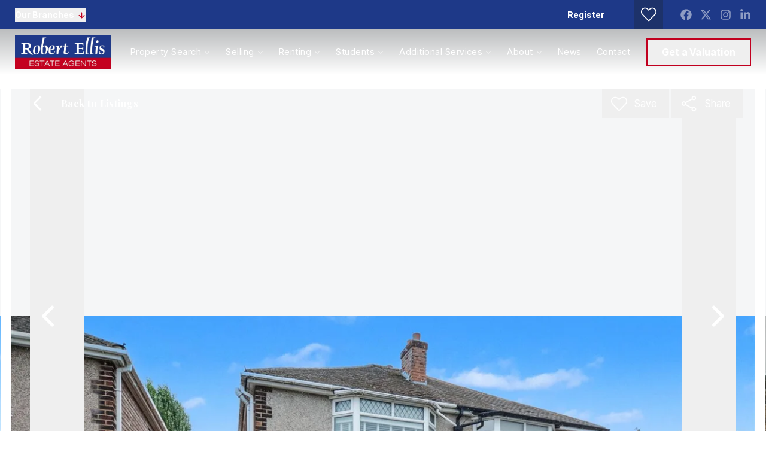

--- FILE ---
content_type: text/html; charset=utf-8
request_url: https://www.robertellis.co.uk/property-for-sale/erewash-grove-toton/
body_size: 83797
content:
<!DOCTYPE html><html class="scroll-smooth bg-white antialiased focus-within:scroll-smooth" lang="en" style="--header-height-mobile:7.5rem;--header-height-desktop:9.25rem;--logo-mob-width:100px;--logo-desk-width:160px;--footer-logo-mob-width:100px;--footer-logo-desk-width:160px;--color-hamlet-bg:30 57 136;--color-hamlet-txt:255 255 255;--color-hamlet-highlighted-txt:193 0 31;--color-hamlet-border:30 57 136;--color-primary:30 57 136;--color-secondary:193 0 31;--color-tertiary:245 246 247;--color-warning:232 72 30;--color-gray:245 246 247;--color-white:255 255 255;--color-black:29 35 39;--color-star:255 170 29;--color-green-1:193 0 31;--color-green-2:193 0 31;--color-green-3:193 0 31;--color-red-1:193 0 31;--color-red-2:193 0 31;--color-gray-1:125 167 189;--color-gray-2:64 64 64;--color-gray-3:125 167 189;--color-gray-4:64 64 64;--color-topbar-bg:30 57 136;--color-topbar-txt:255 255 255;--color-topbar-lnk:255 255 255;--color-header-tr-lnk:255 255 255;--color-header-st-lnk:30 57 136;--color-header-st-bg:255 255 255;--color-header-ov-bg:30 57 136;--color-header-ov-txt:255 255 255;--color-header-ov-lnk:255 255 255;--color-header-ov-active-lnk:193 0 31;--color-footer-bg:3 17 38;--color-footer-txt:255 255 255;--color-footer-lnk:255 255 255;--color-callout-card-txt:255 255 255;--color-callout-card-bg:30 57 136;--btn-primary-bg:30 57 136;--btn-primary-txt:255 255 255;--btn-primary-hover-txt:30 57 136;--btn-secondary-bg:193 0 31;--btn-secondary-txt:255 255 255;--btn-secondary-hover-txt:193 0 31;--btn-primary-ghost:30 57 136;--btn-primary-ghost-hover-txt:255 255 255;--btn-header-ghost:193 0 31;--btn-header-ghost-hover-txt:255 255 255;--btn-header-bg:193 0 31;--btn-header-txt:255 255 255;--btn-header-hover-txt:193 0 31;--property-type-label-bg:30 57 136;--header-menu-items-font-weight:400;--color-fascia-form-bg:30 57 136"><head><meta charSet="utf-8"/><meta name="viewport" content="width=device-width, initial-scale=1, maximum-scale=1, user-scalable=yes"/><link rel="preload" href="/_next/static/media/0ee6a7cd925cf7e5-s.p.woff2" as="font" crossorigin="" type="font/woff2"/><link rel="preload" href="/_next/static/media/103fc5fac08dcb15-s.p.woff2" as="font" crossorigin="" type="font/woff2"/><link rel="preload" href="/_next/static/media/78d0dd042ac6d54d-s.p.woff2" as="font" crossorigin="" type="font/woff2"/><link rel="preload" href="/_next/static/media/eaead17c7dbfcd5d-s.p.woff2" as="font" crossorigin="" type="font/woff2"/><link rel="preload" as="image" imageSrcSet="/_next/image/?url=https%3A%2F%2Frobertellis.estate-track.co.uk%2Fwp-content%2Fuploads%2F2023%2F11%2F292739-robert-ellis-logo_ESTATE-AGENTS.jpg&amp;w=1680&amp;q=75 1x, /_next/image/?url=https%3A%2F%2Frobertellis.estate-track.co.uk%2Fwp-content%2Fuploads%2F2023%2F11%2F292739-robert-ellis-logo_ESTATE-AGENTS.jpg&amp;w=3840&amp;q=75 2x"/><link rel="preload" as="image" imageSrcSet="/_next/image/?url=http%3A%2F%2Frobertellis.estate-track.co.uk%2Fwp-content%2Fuploads%2F2025%2F09%2F339182-uFfqd9RMVU2kp690MIUXtg.jpg&amp;w=1280&amp;q=81 1x, /_next/image/?url=http%3A%2F%2Frobertellis.estate-track.co.uk%2Fwp-content%2Fuploads%2F2025%2F09%2F339182-uFfqd9RMVU2kp690MIUXtg.jpg&amp;w=3840&amp;q=81 2x"/><link rel="stylesheet" href="/_next/static/css/23990081189b5d2e.css" data-precedence="next"/><link rel="stylesheet" href="/_next/static/css/f458429ce3fbd688.css" data-precedence="next"/><link rel="stylesheet" href="/_next/static/css/72b42d6b9a1df1b7.css" data-precedence="next"/><link rel="preload" as="script" fetchPriority="low" href="/_next/static/chunks/webpack-a4f87a0b69a53c3a.js"/><script src="/_next/static/chunks/37f4a0f7-2428ef4e4f1a62fa.js" async=""></script><script src="/_next/static/chunks/2465-169c8d69d5b251a7.js" async=""></script><script src="/_next/static/chunks/main-app-1ae7cd29d58d3fac.js" async=""></script><script src="/_next/static/chunks/2556-254e3dcf70a2e64a.js" async=""></script><script src="/_next/static/chunks/8891-4ae53b50bc08092a.js" async=""></script><script src="/_next/static/chunks/6998-28673413194bcb69.js" async=""></script><script src="/_next/static/chunks/7442-94b4608d4181edc3.js" async=""></script><script src="/_next/static/chunks/3230-1ec05fbef62eafc2.js" async=""></script><script src="/_next/static/chunks/6198-a56223e635fd0fe6.js" async=""></script><script src="/_next/static/chunks/1990-e50413955b156c60.js" async=""></script><script src="/_next/static/chunks/app/(main)/layout-cef8e5fff3b6df9d.js" async=""></script><script src="/_next/static/chunks/39231027-c60c72c5324f5e5d.js" async=""></script><script src="/_next/static/chunks/1b3e99d6-d8041931e44ee315.js" async=""></script><script src="/_next/static/chunks/4669-f028f0a1278391df.js" async=""></script><script src="/_next/static/chunks/9184-34aa4e56a5d1f565.js" async=""></script><script src="/_next/static/chunks/5097-4723d0bd0998d0e8.js" async=""></script><script src="/_next/static/chunks/7658-c9ff40a816675851.js" async=""></script><script src="/_next/static/chunks/5129-ad2a5c8e3d0e9d19.js" async=""></script><script src="/_next/static/chunks/902-dcfff5f39c4e0b12.js" async=""></script><script src="/_next/static/chunks/9350-9f7775b121a9bafa.js" async=""></script><script src="/_next/static/chunks/5064-7911b75303d16bd2.js" async=""></script><script src="/_next/static/chunks/3834-5a55a0662be80456.js" async=""></script><script src="/_next/static/chunks/9776-f49a2ee58b6e656a.js" async=""></script><script src="/_next/static/chunks/1404-868661669998f306.js" async=""></script><script src="/_next/static/chunks/1175-4d3a89d09dd4fbad.js" async=""></script><script src="/_next/static/chunks/5368-ab06f78d3bb7847a.js" async=""></script><script src="/_next/static/chunks/8589-e3a2daf40d2acf18.js" async=""></script><script src="/_next/static/chunks/1765-50089402c011accd.js" async=""></script><script src="/_next/static/chunks/6105-a417ef55a7c52b35.js" async=""></script><script src="/_next/static/chunks/6404-38045236cda19216.js" async=""></script><script src="/_next/static/chunks/1206-5fce67b9781cb65c.js" async=""></script><script src="/_next/static/chunks/3883-ca514c30bfa225db.js" async=""></script><script src="/_next/static/chunks/app/(main)/(non-landing-pages)/(properties)/property-for-sale/%5Buri%5D/page-12dab0b1ff6ece08.js" async=""></script><script src="/_next/static/chunks/2320-139d22b69e9af5f0.js" async=""></script><script src="/_next/static/chunks/3788-d2b820f87b76f91d.js" async=""></script><script src="/_next/static/chunks/6807-12326c964b12626a.js" async=""></script><script src="/_next/static/chunks/6455-411723ddd60ea349.js" async=""></script><script src="/_next/static/chunks/app/(main)/(non-landing-pages)/layout-539ecdce043779cd.js" async=""></script><script src="/_next/static/chunks/6966-3d1a2d5dd0ac91b5.js" async=""></script><script src="/_next/static/chunks/1171-1775aacda2a22d1b.js" async=""></script><script src="/_next/static/chunks/app/layout-405c91d9f04182ee.js" async=""></script><link rel="preload" href="/icons/sprite.svg" as="fetch" type="image/svg+xml" fetchPriority="high"/><link rel="preload" href="https://plausible.coolify0.estate-track.co.uk/js/plausible.js" as="script"/><link rel="preload" href="https://www.googletagmanager.com/gtm.js?id=GTM-M96WJ9WP" as="script"/><meta name="next-size-adjust" content=""/><meta name="theme-color" content="#1e3988"/><title>3 bed semi-detached house for sale in Erewash Grove, Toton</title><meta name="description" content="Discover a 3-bedroom semi detached home in Toton with open plan living, conservatory, modern kitchen, and a generous garden. Chainfree and ready to view."/><link rel="manifest" href="/manifest.webmanifest"/><meta name="robots" content="index, follow"/><meta name="apple-mobile-web-app-capable" content="yes"/><meta name="mobile-web-app-capable" content="yes"/><meta name="apple-mobile-web-app-status-bar-style" content="black-translucent"/><link rel="canonical" href="https://www.robertellis.co.uk/property-for-sale/erewash-grove-toton/"/><meta property="og:title" content="Modern 3-bed semi in Toton with open plan living 🏡"/><meta property="og:description" content="Explore this chainfree 3-bed semi on Erewash Grove with open plan living, conservatory, and a spacious garden. Book your viewing today."/><meta property="og:site_name" content="Robert Ellis"/><meta property="og:locale" content="en_GB"/><meta property="og:image:alt" content="Property for sale"/><meta property="og:image:type" content="image/png"/><meta property="og:image" content="https://www.robertellis.co.uk/property-for-sale/erewash-grove-toton/opengraph-image-1h8rlw?737477b6042eaecc"/><meta property="og:image:width" content="1200"/><meta property="og:image:height" content="630"/><meta property="og:type" content="website"/><meta name="twitter:card" content="summary_large_image"/><meta name="twitter:title" content="Modern 3-bed semi in Toton with open plan living 🏡"/><meta name="twitter:description" content="Explore this chainfree 3-bed semi on Erewash Grove with open plan living, conservatory, and a spacious garden. Book your viewing today."/><meta name="twitter:image:alt" content="Property for sale"/><meta name="twitter:image:type" content="image/png"/><meta name="twitter:image" content="https://www.robertellis.co.uk/property-for-sale/erewash-grove-toton/opengraph-image-1h8rlw?737477b6042eaecc"/><meta name="twitter:image:width" content="1200"/><meta name="twitter:image:height" content="630"/><link rel="shortcut icon" href="https://robertellis.estate-track.co.uk/wp-content/uploads/2023/11/49636-favicon.png"/><link rel="icon" href="https://robertellis.estate-track.co.uk/wp-content/uploads/2023/11/49636-favicon.png"/><link rel="apple-touch-icon" href="https://robertellis.estate-track.co.uk/wp-content/uploads/2023/11/49636-favicon.png"/><link rel="apple-touch-icon-precomposed" href="https://robertellis.estate-track.co.uk/wp-content/uploads/2023/11/49636-favicon.png"/><script src="/_next/static/chunks/polyfills-42372ed130431b0a.js" noModule=""></script></head><body class="__variable_eea437 __variable_f24698"><script type="application/ld+json">{"@context":"https://schema.org","@graph":[{"@type":"RealEstateAgent","@id":"https://www.robertellis.co.uk/#organization","name":"Robert Ellis","url":"https://www.robertellis.co.uk","logo":"https://robertellis.estate-track.co.uk/wp-content/uploads/2023/11/292739-robert-ellis-logo_ESTATE-AGENTS.jpg","image":"https://robertellis.estate-track.co.uk/wp-content/uploads/2023/11/292739-robert-ellis-logo_ESTATE-AGENTS.jpg","address":{"@type":"PostalAddress","addressCountry":"GB"},"contactPoint":[{"@type":"ContactPoint","contactType":"sales","telephone":"","areaServed":"GB"}],"sameAs":["https://www.facebook.com/RobertEllisEstateAgent/","https://twitter.com/RobertEllisEA?ref_src=twsrc%5Egoogle%7Ctwcamp%5Eserp%7Ctwgr%5Eauthor","https://www.instagram.com/robertellisea/","https://www.linkedin.com/company/robert-ellis-estate-agents"]},{"@type":"WebSite","@id":"https://www.robertellis.co.uk/#website","name":"Robert Ellis","url":"https://www.robertellis.co.uk","publisher":{"@id":"https://www.robertellis.co.uk/#organization"}}]}</script><div class="min-h-svh font-body leading-normal"><div></div><!--$?--><template id="B:0"></template><!--/$--><main><script type="application/ld+json">{"@context":"https://schema.org","@type":"BreadcrumbList","itemListElement":[{"@type":"ListItem","position":1,"name":"Home","item":"https://www.robertellis.co.uk"},{"@type":"ListItem","position":2,"name":"For Sale","item":"https://www.robertellis.co.uk/properties/for-sale"},{"@type":"ListItem","position":3,"name":"Erewash Grove, Toton","item":"https://www.robertellis.co.uk/property-for-sale/erewash-grove-toton"}]}</script><script type="application/ld+json">{"@context":"https://schema.org","@type":"RealEstateListing","@id":"https://www.robertellis.co.uk/properties/residential-sales/297570#listing","name":"Erewash Grove, Toton","description":"A SEMI DETACHED HOUSE THAT IS OFFERED FOR SALE WITH NO UPWARD CHAIN. The property briefly comprises of an entrance hallway, open plan living, dining and kitchen area and a conservatory overlooking the rear garden. There are three bedrooms and a bathroom to the first floor. The garden to to the front is low maintenance and the rear garden is a good size.","url":"https://www.robertellis.co.uk/property-for-sale/erewash-grove-toton","isPartOf":{"@id":"https://www.robertellis.co.uk/#website"},"offers":{"@type":"Offer","priceCurrency":"GBP","availability":"https://schema.org/LimitedAvailability","businessFunction":"http://purl.org/goodrelations/v1#Sell","offeredBy":{"@id":"https://www.robertellis.co.uk/#organization"},"itemOffered":{"@type":"House","@id":"https://www.robertellis.co.uk/properties/residential-sales/297570#property","name":"Erewash Grove, Toton","address":{"@type":"PostalAddress","streetAddress":"Erewash Grove, Toton","addressLocality":"Nottingham","postalCode":"NG9 6EY","addressCountry":"GB"},"geo":{"@type":"GeoCoordinates","latitude":52.907138,"longitude":-1.260329},"image":["http://robertellis.estate-track.co.uk/wp-content/uploads/2025/09/339182-uFfqd9RMVU2kp690MIUXtg.jpg","http://robertellis.estate-track.co.uk/wp-content/uploads/2025/09/209113-xUnlMiqFm06BFLxkdrZe4Q.jpg","http://robertellis.estate-track.co.uk/wp-content/uploads/2025/09/161847-bZ2Bav3rUkyZXvhkUS9_zw.jpg","http://robertellis.estate-track.co.uk/wp-content/uploads/2025/09/348214-q5576QN2mki_5VtfSsqK7g.jpg","http://robertellis.estate-track.co.uk/wp-content/uploads/2025/09/157278-4hTOtNfnGkSotKxmmxJ_YQ.jpg","http://robertellis.estate-track.co.uk/wp-content/uploads/2025/09/132441-5MAf8br370mQMD09C9iNvw.jpg","http://robertellis.estate-track.co.uk/wp-content/uploads/2025/09/133285-641ZOxLpSU-k6BSUNxx9IA.jpg","http://robertellis.estate-track.co.uk/wp-content/uploads/2025/09/133117-Hbf5Vpv0DkyFrWLyOKd77g.jpg","http://robertellis.estate-track.co.uk/wp-content/uploads/2025/09/152254-pqiwa7QR80qh_ljrCp7wsQ.jpg","http://robertellis.estate-track.co.uk/wp-content/uploads/2025/09/141177-v_YfcgaHO0OKiSox2v6MzQ.jpg"],"numberOfBedrooms":3,"numberOfBathroomsTotal":1,"numberOfRooms":6,"amenityFeature":[{"@type":"LocationFeatureSpecification","name":"Semi detached house"},{"@type":"LocationFeatureSpecification","name":"Open plan living, kitchen and dining area"},{"@type":"LocationFeatureSpecification","name":"Conservatory to the rear"},{"@type":"LocationFeatureSpecification","name":"Modern fitted kitchen and bathroom"},{"@type":"LocationFeatureSpecification","name":"Three bedrooms"},{"@type":"LocationFeatureSpecification","name":"Generous sized rear garden"},{"@type":"LocationFeatureSpecification","name":"Cul de sac location"},{"@type":"LocationFeatureSpecification","name":"Popular Toton"},{"@type":"LocationFeatureSpecification","name":"Chainfree property"},{"@type":"LocationFeatureSpecification","name":"Viewings recommended"}]},"price":240000},"datePosted":"2025-09-17 08:05:19"}</script><!--$?--><template id="B:1"></template><!--/$--></main><!--$?--><template id="B:2"></template><!--/$--><div role="region" aria-label="Notifications (F8)" tabindex="-1" style="pointer-events:none"><ol tabindex="-1" class="fixed bottom-0 z-150 sm:right-0 sm:bottom-0 flex max-h-screen w-full flex-col sm:space-y-10 sm:p-16 md:max-w-[460px]"></ol></div></div><style>#nprogress{pointer-events:none}#nprogress .bar{background:#c1001f;position:fixed;z-index:1600;top: 0;left:0;width:100%;height:3px}#nprogress .peg{display:block;position:absolute;right:0;width:100px;height:100%;box-shadow:0 0 10px #c1001f,0 0 5px #c1001f;opacity:1;-webkit-transform:rotate(3deg) translate(0px,-4px);-ms-transform:rotate(3deg) translate(0px,-4px);transform:rotate(3deg) translate(0px,-4px)}#nprogress .spinner{display:block;position:fixed;z-index:1600;top: 15px;right:15px}#nprogress .spinner-icon{width:18px;height:18px;box-sizing:border-box;border:2px solid transparent;border-top-color:#c1001f;border-left-color:#c1001f;border-radius:50%;-webkit-animation:nprogress-spinner 400ms linear infinite;animation:nprogress-spinner 400ms linear infinite}.nprogress-custom-parent{overflow:hidden;position:relative}.nprogress-custom-parent #nprogress .bar,.nprogress-custom-parent #nprogress .spinner{position:absolute}@-webkit-keyframes nprogress-spinner{0%{-webkit-transform:rotate(0deg)}100%{-webkit-transform:rotate(360deg)}}@keyframes nprogress-spinner{0%{transform:rotate(0deg)}100%{transform:rotate(360deg)}}</style><script>requestAnimationFrame(function(){$RT=performance.now()});</script><script src="/_next/static/chunks/webpack-a4f87a0b69a53c3a.js" id="_R_" async=""></script><div hidden id="S:0"><header class="fixed inset-x-0 top-0 isolate z-100"><div><div class="relative z-20 flex min-h-40 items-center justify-between bg-topbar-bg hover:z-30 md:min-h-48 px-20 lg:px-25"><div class="flex items-center"><div class="pr-30 lg:pr-40 xl:pr-65"><button class="topbar-toggle group inline-flex items-center pb-1 text-topbar-txt leading-normal text-14" type="button"><span class="pointer-events-none mr-5 border-transparent border-b font-bold transition-all group-hover:border-topbar-lnk">Our Branches</span><span class="-top-1 pointer-events-none relative transition-all group-hover:translate-y-2"><svg class="inline self-center size-15 transition-all text-secondary"><use href="/icons/sprite.svg?v=2#lucide/arrow-down"></use></svg></span></button></div></div><div class="flex items-center justify-end sm:hidden"><div class="mr-20"><a aria-label="Saved Properties" class="group relative flex min-h-40 w-40 items-center justify-center text-topbar-lnk transition-colors md:min-h-48 md:w-48 bg-black/30 hover:bg-black/60" href="/saved-properties/"><svg class="inline self-center size-26"><use href="/icons/sprite.svg?v=2#custom/heart-outline"></use></svg></a></div><a class="c-linkline pb-1 font-bold text-15 text-topbar-lnk md:text-16" target="_self" href="/valuation/">Get a Valuation</a></div><div class="hidden w-full items-center justify-between sm:flex sm:w-auto sm:justify-end"><div class="flex items-center pr-15 lg:pr-35"><span><a class="c-linkline group relative inline-block text-topbar-txt leading-normal text-14 font-bold" target="_self" href="/register/">Register</a></span></div><div class="px-15 lg:ml-0"><a aria-label="Saved Properties" class="group relative flex min-h-40 w-40 items-center justify-center text-topbar-lnk transition-colors md:min-h-48 md:w-48 bg-black/30 hover:bg-black/60" href="/saved-properties/"><svg class="inline self-center size-26"><use href="/icons/sprite.svg?v=2#custom/heart-outline"></use></svg></a></div><div class="flex min-h-40 items-center md:min-h-48 md:justify-end"><a aria-label="Go to our Facebook page" class="ml-14 flex items-center justify-center text-topbar-txt transition-all duration-300 opacity-50 hover:opacity-80" href="https://www.facebook.com/RobertEllisEstateAgent/" rel="noopener noreferrer" target="_blank"><svg class="inline self-center size-19"><use href="/icons/sprite.svg?v=2#fa/facebook"></use></svg></a><a aria-label="Go to our Twitter page" class="ml-14 flex items-center justify-center text-topbar-txt transition-all duration-300 opacity-50 hover:opacity-80" href="https://twitter.com/RobertEllisEA?ref_src=twsrc%5Egoogle%7Ctwcamp%5Eserp%7Ctwgr%5Eauthor" rel="noopener noreferrer" target="_blank"><svg class="inline self-center size-19"><use href="/icons/sprite.svg?v=2#fa/twitter"></use></svg></a><a aria-label="Go to our Instagram page" class="ml-14 flex items-center justify-center text-topbar-txt transition-all duration-300 opacity-50 hover:opacity-80" href="https://www.instagram.com/robertellisea/" rel="noopener noreferrer" target="_blank"><svg class="inline self-center size-19"><use href="/icons/sprite.svg?v=2#fa/instagram"></use></svg></a><a aria-label="Go to our LinkedIn page" class="ml-14 flex items-center justify-center text-topbar-txt transition-all duration-300 opacity-50 hover:opacity-80" href="https://www.linkedin.com/company/robert-ellis-estate-agents" rel="noopener noreferrer" target="_blank"><svg class="inline self-center size-19"><use href="/icons/sprite.svg?v=2#fa/linkedin-in"></use></svg></a></div></div></div><div><button class="fixed inset-x-0 top-48 bottom-0 hidden cursor-default transition-all duration-300 lg:block invisible opacity-0 bg-black/0" type="button"></button><div class="relative z-10 transition md:z-20"><div class="flex items-center justify-between py-10 transition-all pr-13 pl-20 md:pr-20 lg:px-25 bg-gradient-to-b from-black/30 to-transparent"><div class="flex items-center transition-all grow justify-between"><a class="relative inline-block max-w-logo-mob-width shrink-0 md:max-w-logo-desk-width" href="/"><img alt="Logo" width="1654" height="591" decoding="async" data-nimg="1" class="h-auto w-full transition-opacity opacity-100" style="color:transparent" srcSet="/_next/image/?url=https%3A%2F%2Frobertellis.estate-track.co.uk%2Fwp-content%2Fuploads%2F2023%2F11%2F292739-robert-ellis-logo_ESTATE-AGENTS.jpg&amp;w=1680&amp;q=75 1x, /_next/image/?url=https%3A%2F%2Frobertellis.estate-track.co.uk%2Fwp-content%2Fuploads%2F2023%2F11%2F292739-robert-ellis-logo_ESTATE-AGENTS.jpg&amp;w=3840&amp;q=75 2x" src="/_next/image/?url=https%3A%2F%2Frobertellis.estate-track.co.uk%2Fwp-content%2Fuploads%2F2023%2F11%2F292739-robert-ellis-logo_ESTATE-AGENTS.jpg&amp;w=3840&amp;q=75"/><img alt="Logo" width="1654" height="591" decoding="async" data-nimg="1" class="absolute inset-0 h-auto w-full transition-opacity opacity-0" style="color:transparent" srcSet="/_next/image/?url=https%3A%2F%2Frobertellis.estate-track.co.uk%2Fwp-content%2Fuploads%2F2023%2F11%2F292739-robert-ellis-logo_ESTATE-AGENTS.jpg&amp;w=1680&amp;q=75 1x, /_next/image/?url=https%3A%2F%2Frobertellis.estate-track.co.uk%2Fwp-content%2Fuploads%2F2023%2F11%2F292739-robert-ellis-logo_ESTATE-AGENTS.jpg&amp;w=3840&amp;q=75 2x" src="/_next/image/?url=https%3A%2F%2Frobertellis.estate-track.co.uk%2Fwp-content%2Fuploads%2F2023%2F11%2F292739-robert-ellis-logo_ESTATE-AGENTS.jpg&amp;w=3840&amp;q=75"/></a><div class="hidden xl:block mx-auto pl-30 xl:pl-20 2xl:pl-50"><nav aria-label="Main" data-orientation="horizontal" dir="ltr" class="relative z-10 flex flex-1 items-center justify-center"><div style="position:relative"><ul data-orientation="horizontal" class="group flex flex-1 translate-x-1 list-none items-center justify-center space-x-4" dir="ltr"><li><button id="radix-_R_4nqpf6bsrlb_-trigger-Property Search" data-state="closed" aria-expanded="false" aria-controls="radix-_R_4nqpf6bsrlb_-content-Property Search" class="group group inline-flex h-40 w-max items-center justify-center bg-transparent py-8 pr-9 pl-12 font-header-items text-15 leading-normal tracking-[0.49px] transition-colors focus:outline-none disabled:pointer-events-none disabled:opacity-50 2xl:text-17 text-header-tr-lnk hover:text-header-tr-lnk focus:text-header-tr-lnk hover:bg-black/8 focus:bg-black/8 data-[active]:bg-black/8 data-[state=open]:bg-black/8" data-radix-collection-item=""><span>Property Search</span> <svg class="inline self-center relative top-[1px] ml-4 size-12 transition-transform group-data-[state=open]:rotate-180"><use href="/icons/sprite.svg?v=2#lucide/chevron-down"></use></svg></button></li><li><button id="radix-_R_4nqpf6bsrlb_-trigger-Selling" data-state="closed" aria-expanded="false" aria-controls="radix-_R_4nqpf6bsrlb_-content-Selling" class="group group inline-flex h-40 w-max items-center justify-center bg-transparent py-8 pr-9 pl-12 font-header-items text-15 leading-normal tracking-[0.49px] transition-colors focus:outline-none disabled:pointer-events-none disabled:opacity-50 2xl:text-17 text-header-tr-lnk hover:text-header-tr-lnk focus:text-header-tr-lnk hover:bg-black/8 focus:bg-black/8 data-[active]:bg-black/8 data-[state=open]:bg-black/8" data-radix-collection-item=""><span>Selling</span> <svg class="inline self-center relative top-[1px] ml-4 size-12 transition-transform group-data-[state=open]:rotate-180"><use href="/icons/sprite.svg?v=2#lucide/chevron-down"></use></svg></button></li><li><button id="radix-_R_4nqpf6bsrlb_-trigger-Renting" data-state="closed" aria-expanded="false" aria-controls="radix-_R_4nqpf6bsrlb_-content-Renting" class="group group inline-flex h-40 w-max items-center justify-center bg-transparent py-8 pr-9 pl-12 font-header-items text-15 leading-normal tracking-[0.49px] transition-colors focus:outline-none disabled:pointer-events-none disabled:opacity-50 2xl:text-17 text-header-tr-lnk hover:text-header-tr-lnk focus:text-header-tr-lnk hover:bg-black/8 focus:bg-black/8 data-[active]:bg-black/8 data-[state=open]:bg-black/8" data-radix-collection-item=""><span>Renting</span> <svg class="inline self-center relative top-[1px] ml-4 size-12 transition-transform group-data-[state=open]:rotate-180"><use href="/icons/sprite.svg?v=2#lucide/chevron-down"></use></svg></button></li><li><button id="radix-_R_4nqpf6bsrlb_-trigger-Students" data-state="closed" aria-expanded="false" aria-controls="radix-_R_4nqpf6bsrlb_-content-Students" class="group group inline-flex h-40 w-max items-center justify-center bg-transparent py-8 pr-9 pl-12 font-header-items text-15 leading-normal tracking-[0.49px] transition-colors focus:outline-none disabled:pointer-events-none disabled:opacity-50 2xl:text-17 text-header-tr-lnk hover:text-header-tr-lnk focus:text-header-tr-lnk hover:bg-black/8 focus:bg-black/8 data-[active]:bg-black/8 data-[state=open]:bg-black/8" data-radix-collection-item=""><span>Students</span> <svg class="inline self-center relative top-[1px] ml-4 size-12 transition-transform group-data-[state=open]:rotate-180"><use href="/icons/sprite.svg?v=2#lucide/chevron-down"></use></svg></button></li><li><button id="radix-_R_4nqpf6bsrlb_-trigger-Additional Services" data-state="closed" aria-expanded="false" aria-controls="radix-_R_4nqpf6bsrlb_-content-Additional Services" class="group group inline-flex h-40 w-max items-center justify-center bg-transparent py-8 pr-9 pl-12 font-header-items text-15 leading-normal tracking-[0.49px] transition-colors focus:outline-none disabled:pointer-events-none disabled:opacity-50 2xl:text-17 text-header-tr-lnk hover:text-header-tr-lnk focus:text-header-tr-lnk hover:bg-black/8 focus:bg-black/8 data-[active]:bg-black/8 data-[state=open]:bg-black/8" data-radix-collection-item=""><span>Additional Services</span> <svg class="inline self-center relative top-[1px] ml-4 size-12 transition-transform group-data-[state=open]:rotate-180"><use href="/icons/sprite.svg?v=2#lucide/chevron-down"></use></svg></button></li><li><button id="radix-_R_4nqpf6bsrlb_-trigger-About" data-state="closed" aria-expanded="false" aria-controls="radix-_R_4nqpf6bsrlb_-content-About" class="group group inline-flex h-40 w-max items-center justify-center bg-transparent py-8 pr-9 pl-12 font-header-items text-15 leading-normal tracking-[0.49px] transition-colors focus:outline-none disabled:pointer-events-none disabled:opacity-50 2xl:text-17 text-header-tr-lnk hover:text-header-tr-lnk focus:text-header-tr-lnk hover:bg-black/8 focus:bg-black/8 data-[active]:bg-black/8 data-[state=open]:bg-black/8" data-radix-collection-item=""><span>About</span> <svg class="inline self-center relative top-[1px] ml-4 size-12 transition-transform group-data-[state=open]:rotate-180"><use href="/icons/sprite.svg?v=2#lucide/chevron-down"></use></svg></button></li><li><a class="group inline-flex h-40 w-max items-center justify-center bg-transparent py-8 pr-9 pl-12 font-header-items text-15 leading-normal tracking-[0.49px] transition-colors focus:outline-none disabled:pointer-events-none disabled:opacity-50 2xl:text-17 text-header-tr-lnk hover:text-header-tr-lnk focus:text-header-tr-lnk hover:bg-black/8 focus:bg-black/8 data-[active]:bg-black/8 data-[state=open]:bg-black/8" href="/news/" data-radix-collection-item=""><span>News</span></a></li><li><a class="group inline-flex h-40 w-max items-center justify-center bg-transparent py-8 pr-9 pl-12 font-header-items text-15 leading-normal tracking-[0.49px] transition-colors focus:outline-none disabled:pointer-events-none disabled:opacity-50 2xl:text-17 text-header-tr-lnk hover:text-header-tr-lnk focus:text-header-tr-lnk hover:bg-black/8 focus:bg-black/8 data-[active]:bg-black/8 data-[state=open]:bg-black/8" href="/about-us/branch-finder/" data-radix-collection-item=""><span>Contact</span></a></li></ul></div><div class="absolute top-full left-0 flex justify-center"><div class="relative"><div class="-translate-x-1/2 relative"></div></div></div></nav></div></div><div class="flex shrink-0 items-center"><button class="group relative overflow-hidden inline-block appearance-none transform-gpu transition-button text-center before:absolute before:inset-0 before:content-[&quot;&quot;] focus:outline-none disabled:hover:before:!translate-y-0 disabled:cursor-not-allowed data-[busy=&quot;true&quot;]:hover:before:translate-y-0 font-bold text-btn-header-txt border-2 border-btn-header-bg hover:text-btn-header-hover-txt hover:before:-translate-y-full before:translate-y-0 before:bg-btn-header-bg data-[busy=&quot;true&quot;]:hover:border-btn-header-bg data-[busy=&quot;true&quot;]:hover:bg-btn-header-bg data-[busy=&quot;true&quot;]:hover:text-btn-header-hover-txt disabled:hover:border-btn-header-bg disabled:hover:bg-btn-header-bg disabled:hover:text-btn-header-hover-txt px-27 leading-[40px] text-14 tracking-[0.2px] md:text-16 header-button !hidden !px-24 sm:!inline-block md:!leading-[42px] ml-30 xl:ml-20 2xl:ml-50" type="button"><span class="relative flex w-full items-center justify-center"><span>Get a Valuation</span></span></button><span class="ml-15 text-header-tr-lnk xl:hidden"><div class="hamburger-react" aria-label="Open Menu" aria-expanded="false" role="button" style="cursor:pointer;height:48px;position:relative;transition:0.4s cubic-bezier(0, 0, 0, 1);user-select:none;width:48px;outline:none" tabindex="0"><div style="transition:0.2s cubic-bezier(0, 0, 0, 1) 0.2s;transform:none"><div style="background:currentColor;height:3px;left:7px;position:absolute;width:34px;top:12px;transition:0.2s cubic-bezier(0, 0, 0, 1) 0s;transform:none"></div></div><div style="transition:0.2s cubic-bezier(0, 0, 0, 1);opacity:1"><div style="background:currentColor;height:3px;left:7px;position:absolute;width:34px;top:23px;transition:0.2s cubic-bezier(0, 0, 0, 1)"></div></div><div style="transition:0.2s cubic-bezier(0, 0, 0, 1) 0.2s;transform:none"><div style="background:currentColor;height:3px;left:7px;position:absolute;width:34px;top:34px;transition:0.2s cubic-bezier(0, 0, 0, 1) 0s;transform:none"></div></div></div></span></div></div><button class="fixed inset-x-0 top-48 bottom-0 hidden cursor-default bg-black/50 transition-all duration-300 lg:hidden invisible opacity-0" type="button"></button><div class="fixed right-0 bottom-0 z-50 w-full overflow-hidden transition-all duration-300 ease-in-out md:top-48 lg:max-w-[680px] translate-x-full bg-header-ov-bg text-topbar-txt xl:hidden top-40"><div class="relative h-full overflow-y-scroll"><div class="relative min-h-[calc(100svh-40px)] pb-100"><div class="sticky top-0 z-10 flex items-center justify-between border-white/10 border-b-2 py-10 pr-10 pl-20 md:py-20 md:pr-20 lg:justify-end lg:border-transparent bg-header-ov-bg"><button class="relative inline-block max-w-logo-mob-width appearance-none md:max-w-logo-desk-width lg:hidden" type="button"><img alt="Logo" loading="lazy" width="1654" height="591" decoding="async" data-nimg="1" class="h-auto w-full" style="color:transparent" srcSet="/_next/image/?url=https%3A%2F%2Frobertellis.estate-track.co.uk%2Fwp-content%2Fuploads%2F2023%2F11%2F292739-robert-ellis-logo_ESTATE-AGENTS.jpg&amp;w=1680&amp;q=75 1x, /_next/image/?url=https%3A%2F%2Frobertellis.estate-track.co.uk%2Fwp-content%2Fuploads%2F2023%2F11%2F292739-robert-ellis-logo_ESTATE-AGENTS.jpg&amp;w=3840&amp;q=75 2x" src="/_next/image/?url=https%3A%2F%2Frobertellis.estate-track.co.uk%2Fwp-content%2Fuploads%2F2023%2F11%2F292739-robert-ellis-logo_ESTATE-AGENTS.jpg&amp;w=3840&amp;q=75"/></button><div class="flex items-center"><span class="ml-15 text-topbar-lnk"><div class="hamburger-react" aria-label="Open Menu" aria-expanded="false" role="button" style="cursor:pointer;height:48px;position:relative;transition:0.4s cubic-bezier(0, 0, 0, 1);user-select:none;width:48px;outline:none" tabindex="0"><div style="transition:0.2s cubic-bezier(0, 0, 0, 1) 0.2s;transform:none"><div style="background:currentColor;height:3px;left:7px;position:absolute;width:34px;top:12px;transition:0.2s cubic-bezier(0, 0, 0, 1) 0s;transform:none"></div></div><div style="transition:0.2s cubic-bezier(0, 0, 0, 1);opacity:1"><div style="background:currentColor;height:3px;left:7px;position:absolute;width:34px;top:23px;transition:0.2s cubic-bezier(0, 0, 0, 1)"></div></div><div style="transition:0.2s cubic-bezier(0, 0, 0, 1) 0.2s;transform:none"><div style="background:currentColor;height:3px;left:7px;position:absolute;width:34px;top:34px;transition:0.2s cubic-bezier(0, 0, 0, 1) 0s;transform:none"></div></div></div></span></div></div><div class="relative overflow-hidden md:mt-40 md:ml-100 md:max-w-[440px] min-h-[calc(100svh-210px)] md:min-h-0"><div class="px-20 pt-15 pb-20" style="min-height:0px"><div class="c-linkline__parent group relative w-full transition-all duration-300 hover:opacity-60"><button class="group relative block w-full appearance-none text-left leading-none md:py-20 md:text-25 text-topbar-lnk py-14 text-22" type="button">Property Search</button><span class="-translate-y-1/2 absolute top-1/2 right-0 text-white"><svg class="inline self-center size-15"><use href="/icons/sprite.svg?v=2#lucide/chevron-right"></use></svg></span><button aria-label="Open Property Search submenu" class="absolute inset-0" type="button"></button></div><div class="c-linkline__parent group relative w-full transition-all duration-300 hover:opacity-60"><button class="group relative block w-full appearance-none text-left leading-none md:py-20 md:text-25 text-topbar-lnk py-14 text-22" type="button">Selling</button><span class="-translate-y-1/2 absolute top-1/2 right-0 text-white"><svg class="inline self-center size-15"><use href="/icons/sprite.svg?v=2#lucide/chevron-right"></use></svg></span><button aria-label="Open Selling submenu" class="absolute inset-0" type="button"></button></div><div class="c-linkline__parent group relative w-full transition-all duration-300 hover:opacity-60"><button class="group relative block w-full appearance-none text-left leading-none md:py-20 md:text-25 text-topbar-lnk py-14 text-22" type="button">Renting</button><span class="-translate-y-1/2 absolute top-1/2 right-0 text-white"><svg class="inline self-center size-15"><use href="/icons/sprite.svg?v=2#lucide/chevron-right"></use></svg></span><button aria-label="Open Renting submenu" class="absolute inset-0" type="button"></button></div><div class="c-linkline__parent group relative w-full transition-all duration-300 hover:opacity-60"><button class="group relative block w-full appearance-none text-left leading-none md:py-20 md:text-25 text-topbar-lnk py-14 text-22" type="button">Students</button><span class="-translate-y-1/2 absolute top-1/2 right-0 text-white"><svg class="inline self-center size-15"><use href="/icons/sprite.svg?v=2#lucide/chevron-right"></use></svg></span><button aria-label="Open Students submenu" class="absolute inset-0" type="button"></button></div><div class="c-linkline__parent group relative w-full transition-all duration-300 hover:opacity-60"><button class="group relative block w-full appearance-none text-left leading-none md:py-20 md:text-25 text-topbar-lnk py-14 text-22" type="button">Additional Services</button><span class="-translate-y-1/2 absolute top-1/2 right-0 text-white"><svg class="inline self-center size-15"><use href="/icons/sprite.svg?v=2#lucide/chevron-right"></use></svg></span><button aria-label="Open Additional Services submenu" class="absolute inset-0" type="button"></button></div><div class="c-linkline__parent group relative w-full transition-all duration-300 hover:opacity-60"><button class="group relative block w-full appearance-none text-left leading-none md:py-20 md:text-25 text-topbar-lnk py-14 text-22" type="button">About</button><span class="-translate-y-1/2 absolute top-1/2 right-0 text-white"><svg class="inline self-center size-15"><use href="/icons/sprite.svg?v=2#lucide/chevron-right"></use></svg></span><button aria-label="Open About submenu" class="absolute inset-0" type="button"></button></div><div class="c-linkline__parent group relative w-full transition-all duration-300 hover:opacity-60"><button class="group relative block w-full appearance-none text-left leading-none md:py-20 md:text-25 text-topbar-lnk py-14 text-22" type="button">News</button></div><div class="c-linkline__parent group relative w-full transition-all duration-300 hover:opacity-60"><button class="group relative block w-full appearance-none text-left leading-none md:py-20 md:text-25 text-topbar-lnk py-14 text-22" type="button">Contact</button></div><div class="c-linkline__parent group relative w-full transition-all duration-300 hover:opacity-60"><button class="group relative block w-full appearance-none text-left leading-none md:py-20 md:text-25 text-topbar-lnk py-14 text-22" type="button">Register</button></div></div><div class="absolute inset-0 transition-all duration-300 bg-header-ov-bg translate-x-full md:invisible md:translate-x-0 md:opacity-0"><div class="border-white/10 border-b-2 px-20 pt-24 pb-20 text-22 md:border-transparent md:pt-29 md:text-25 text-topbar-lnk"><button aria-label="Go back to main menu" class="flex w-full items-center transition-all duration-300 hover:opacity-60" type="button"><svg class="inline self-center size-15"><use href="/icons/sprite.svg?v=2#lucide/arrow-left"></use></svg><span class="ml-15"></span> </button></div></div></div><div class="absolute inset-x-0 bottom-0 flex flex-wrap items-center px-20 md:pb-60 md:pl-120 pb-30"><button class="group relative overflow-hidden inline-block appearance-none transform-gpu transition-button text-center before:absolute before:inset-0 before:content-[&quot;&quot;] focus:outline-none disabled:hover:before:!translate-y-0 disabled:cursor-not-allowed data-[busy=&quot;true&quot;]:hover:before:translate-y-0 font-bold min-w-175 px-27 leading-[46px] lg:min-w-210 text-14 tracking-[0.2px] md:text-16 text-white border-2 border-white before:translate-y-full before:bg-white hover:before:translate-y-0 hover:bg-white hover:text-black sm:!inline-block mt-10 mr-10 sm:mr-20" type="button"><span class="relative">Get a Valuation</span></button></div></div></div></div></div></div></div><div class="fixed inset-x-0 top-0 z-10 max-h-screen min-h-svh overflow-y-scroll bg-header-ov-bg py-40 shadow-header transition-transform md:min-h-0 md:pt-48 -translate-y-full"><div class="pt-30 md:px-20 md:pt-40 lg:px-25"><div class="beam-container"><h2 class="beam-h2 mb-30 text-topbar-txt">Our Branches</h2><div class="-mx-10 lg:-mx-20 flex flex-wrap"><div class="mb-20 w-full grow px-10 sm:w-1/2 md:w-1/4 lg:px-20"><div class="beam-content prose !text-topbar-txt [&amp;&gt;p:not(:first-child)]:!mt-0 max-w-[420px] prose-a:text-topbar-lnk prose-headings:text-topbar-txt prose-strong:text-topbar-txt prose-p:text-15"><h3><a href="/branches/arnold-sales-and-lettings/"><span style="color: #ffaa1d;">Arnold Sales</span></a></h3>
<p>78 Front Street, Arnold, Nottingham, NG5 7EJ</p>
<p>Telephone: <a href="tel:0115 6485 485">0115 6485 485</a><br />
Email: <a href="mailto:arnold@robertellis.co.uk">arnold@robertellis.co.uk</a></p>
<h3><a href="/branches/stapleford-sales/"><span style="color: #ffaa1d;">Stapleford Sales</span></a></h3>
<p>30 &#8211; 32 Derby Road, Stapleford, Nottingham, NG9 7AA</p>
<p>Telephone: <a href="tel:0115 949 0044">0115 949 0044</a><br />
Email: <a href="mailto:stapleford@robertellis.co.uk">stapleford@robertellis.co.uk</a></p>
<h3><span style="color: #ffaa1d;">Professional &amp; Commercial Department</span></h3>
<p>30 &#8211; 32 Derby Road, Stapleford, Nottingham, NG9 7AA,</p>
<p>Telephone: <a href="tel:0115 949 0044">0115 949 0044</a><br />
Email: <a href="mailto:survey@robertellis.co.uk">survey@robertellis.co.uk</a></p>
</div></div><div class="mb-20 w-full grow px-10 sm:w-1/2 md:w-1/4 lg:px-20"><div class="beam-content prose !text-topbar-txt [&amp;&gt;p:not(:first-child)]:!mt-0 max-w-[420px] prose-a:text-topbar-lnk prose-headings:text-topbar-txt prose-strong:text-topbar-txt prose-p:text-15"><h3><a href="/branches/arnold-sales-and-lettings/"><span style="color: #ffaa1d;">Arnold Lettings</span></a></h3>
<p>78 Front Street, Arnold, Nottingham, NG5 7EJ</p>
<p>Telephone: <a href="tel:01156485485">0115 6485 485</a><br />
Email: <a href="mailto:letting@robertellis.co.uk">letting@robertellis.co.uk</a></p>
<h3><a href="/branches/stapleford-lettings/"><span style="color: #ffaa1d;">Stapleford Lettings</span></a></h3>
<p>30 &#8211; 32 Derby Road, Stapleford, Nottingham, NG9 7AA</p>
<p>Telephone: <a href="tel:0115 949 6740">0115 949 6740</a><br />
Email: <a href="mailto:staplefordlets@robertellis.co.uk">staplefordlets@robertellis.co.uk</a></p>
<h3><a href="https://themortgagecom.co.uk/" target="_blank" rel="noopener"><span style="color: #ffaa1d;">The Mortgage Company</span></a></h3>
<p>50 &#8211; 52 Market Place, Long Eaton, Nottingham, NG10 1LT</p>
<p>Telephone: <a href="tel:0115 951 8898">0115 951 8898</a><br />
Email: <a href="mailto:enquiries@themortgagecom.co.uk">enquiries@themortgagecom.co.uk</a></p>
</div></div><div class="mb-20 w-full grow px-10 sm:w-1/2 md:w-1/4 lg:px-20 ml-auto"><div class="beam-content prose !text-topbar-txt [&amp;&gt;p:not(:first-child)]:!mt-0 max-w-[420px] prose-a:text-topbar-lnk prose-headings:text-topbar-txt prose-strong:text-topbar-txt prose-p:text-15"><h3><a href="/branches/beeston-estate-agents/"><span style="color: #ffaa1d;">Beeston Sales</span></a></h3>
<p>12 High Road, Beeston, Nottingham, NG9 2JP</p>
<p>Telephone: <a href="tel:0115 922 0888">0115 922 0888</a><br />
Email: <a href="mailto:beeston@robertellis.co.uk">beeston@robertellis.co.uk</a></p>
<h3><a href="/branches/long-eaton-estate-agents/"><span style="color: #ffaa1d;">Long Eaton Estate Agents</span></a></h3>
<p>5 Derby Road, Long Eaton, Nottingham, NG10 1LU,</p>
<p>Telephone: <a href="tel:0115 946 1818">0115 946 1818</a><br />
Email: <a href="mailto:longeaton@robertellis.co.uk">longeaton@robertellis.co.uk</a></p>
<h3><a href="/branches/nottingham-estate-agents/"><span style="color: #ffaa1d;">Nottingham</span></a></h3>
<p><a href="/branches/nottingham-estate-agents/)">Nottingham Sales</a><br />
<a href="/branches/nottingham-lettings/">Nottingham Lettings</a></p>
</div></div><div class="mb-20 w-full grow px-10 sm:w-1/2 md:w-1/4 lg:px-20 ml-auto"><div class="beam-content prose !text-topbar-txt [&amp;&gt;p:not(:first-child)]:!mt-0 max-w-[420px] prose-a:text-topbar-lnk prose-headings:text-topbar-txt prose-strong:text-topbar-txt prose-p:text-15"><h3><a href="/branches/beeston-lettings/"><span style="color: #ffaa1d;">Beeston Lettings</span></a></h3>
<p>130 High Road, Beeston, Nottingham, NG9 2LN</p>
<p>Telephone: <a href="tel:0115 922 9090">0115 922 9090</a><br />
Email:<a href="mailto:letting@robertellis.co.uk"> letting@robertellis.co.uk</a></p>
<h3><a href="/branches/long-eaton-lettings/"><span style="color: #ffaa1d;">Long Eaton Lettings</span></a></h3>
<p>11 Derby Road, Long Eaton, Nottingham, NG10 1LU</p>
<p>Telephone: <a href="tel:0115 946 6946">0115 946 6946</a><br />
Email: <a href="mailto:longeatonlets@robertellis.co.uk">longeatonlets@robertellis.co.uk</a></p>
<p>&nbsp;</p>
<p><img loading="lazy" decoding="async" class="alignnone size-full wp-image-52668" src="https://robertellis.estate-track.co.uk/wp-content/uploads/2023/11/292739-robert-ellis-logo_ESTATE-AGENTS.jpg" alt="" width="1654" height="591" /></p>
</div></div></div></div></div></div></header></div><script>$RB=[];$RV=function(a){$RT=performance.now();for(var b=0;b<a.length;b+=2){var c=a[b],e=a[b+1];null!==e.parentNode&&e.parentNode.removeChild(e);var f=c.parentNode;if(f){var g=c.previousSibling,h=0;do{if(c&&8===c.nodeType){var d=c.data;if("/$"===d||"/&"===d)if(0===h)break;else h--;else"$"!==d&&"$?"!==d&&"$~"!==d&&"$!"!==d&&"&"!==d||h++}d=c.nextSibling;f.removeChild(c);c=d}while(c);for(;e.firstChild;)f.insertBefore(e.firstChild,c);g.data="$";g._reactRetry&&requestAnimationFrame(g._reactRetry)}}a.length=0};
$RC=function(a,b){if(b=document.getElementById(b))(a=document.getElementById(a))?(a.previousSibling.data="$~",$RB.push(a,b),2===$RB.length&&("number"!==typeof $RT?requestAnimationFrame($RV.bind(null,$RB)):(a=performance.now(),setTimeout($RV.bind(null,$RB),2300>a&&2E3<a?2300-a:$RT+300-a)))):b.parentNode.removeChild(b)};$RC("B:0","S:0")</script><div hidden id="S:1"><div class="lg:overflow-initial overflow-hidden bg-white pt-header-height-mob md:pt-header-height"><div class="border-bordergray border-t pt-20 md:hidden"><div class="mx-auto w-full px-20 lg:px-25 xl:px-30 max-w-[1260px]"><div class="mb-10"><a class="flex size-50 items-center justify-center bg-primary text-white" href="/properties/for-sale/"><svg class="inline self-center size-30"><use href="/icons/sprite.svg?v=2#lucide/chevron-left"></use></svg></a></div><div class=""><div class="flex flex-wrap items-center"><div class="bg-warning mr-10 mb-10 inline-block px-15 text-center font-bold text-15 text-white uppercase leading-[36px] tracking-[0.44px]">Sold STC</div></div></div><h1 class="mt-20 text-black relative font-semibold text-22 leading-tight">Erewash Grove, Toton</h1><h2 class="mt-10 flex items-baseline text-primary relative font-medium text-28 leading-[1.285] tracking-[0.4px] md:text-36 lg:text-42"><span>Offers Over&nbsp;</span><span>&pound;240,000</span><span class="ml-20 font-body font-normal text-14 text-black tracking-[0.23px]">Freehold</span></h2><div class="flex items-center py-20"><svg class="inline self-center mr-8 size-24 text-black"><use href="/icons/sprite.svg?v=2#custom/bedroom"></use></svg><span class="mr-20 font-bold text-17 leading-normal tracking-[0.28px]">3</span><svg class="inline self-center mr-8 size-24 text-black"><use href="/icons/sprite.svg?v=2#custom/bathroom"></use></svg><span class="mr-20 font-bold text-17 leading-normal tracking-[0.28px]">1</span><svg class="inline self-center mr-8 size-24 text-black"><use href="/icons/sprite.svg?v=2#custom/living-room"></use></svg><span class="font-bold text-17 leading-normal tracking-[0.28px]">3</span></div></div></div><div class="relative"><div class="relative overflow-hidden bg-white"><div class="mx-auto w-full px-20 lg:px-25 xl:px-30 max-w-[1260px]"><div class="-mx-30 relative z-10"><div class="relative [&amp;_.slick-list]:!overflow-visible"><div class="slick-slider slick-initialized" dir="ltr"><div class="slick-list"><div class="slick-track" style="width:5500%;left:-100%"><div data-index="-1" tabindex="-1" class="slick-slide slick-cloned" aria-hidden="true" style="width:1.8181818181818181%"><div><div aria-roledescription="slide" class="!block min-w-0 shrink-0 grow-0 w-full px-8 will-change-transform" role="group" tabindex="-1" style="width:100%;display:inline-block"><button class="group relative z-10 block h-[280px] w-full overflow-hidden border border-bordergray bg-gray will-change-transform md:h-[550px] xl:h-[760px]" type="button"><div class="absolute inset-0 flex items-center justify-center"><svg class="inline self-center size-72 text-black/20"><use href="/icons/sprite.svg?v=2#heroicons/photo-outline"></use></svg></div><img alt="Number 27" loading="lazy" width="1200" height="760" decoding="async" data-nimg="1" class="absolute inset-0 size-full object-cover object-center" style="color:transparent;background-size:cover;background-position:50% 50%;background-repeat:no-repeat;background-image:url(&quot;data:image/svg+xml;charset=utf-8,%3Csvg xmlns=&#x27;http://www.w3.org/2000/svg&#x27; viewBox=&#x27;0 0 1200 760&#x27;%3E%3Cfilter id=&#x27;b&#x27; color-interpolation-filters=&#x27;sRGB&#x27;%3E%3CfeGaussianBlur stdDeviation=&#x27;20&#x27;/%3E%3CfeColorMatrix values=&#x27;1 0 0 0 0 0 1 0 0 0 0 0 1 0 0 0 0 0 100 -1&#x27; result=&#x27;s&#x27;/%3E%3CfeFlood x=&#x27;0&#x27; y=&#x27;0&#x27; width=&#x27;100%25&#x27; height=&#x27;100%25&#x27;/%3E%3CfeComposite operator=&#x27;out&#x27; in=&#x27;s&#x27;/%3E%3CfeComposite in2=&#x27;SourceGraphic&#x27;/%3E%3CfeGaussianBlur stdDeviation=&#x27;20&#x27;/%3E%3C/filter%3E%3Cimage width=&#x27;100%25&#x27; height=&#x27;100%25&#x27; x=&#x27;0&#x27; y=&#x27;0&#x27; preserveAspectRatio=&#x27;none&#x27; style=&#x27;filter: url(%23b);&#x27; href=&#x27;[data-uri]&#x27;/%3E%3C/svg%3E&quot;)" srcSet="/_next/image/?url=http%3A%2F%2Frobertellis.estate-track.co.uk%2Fwp-content%2Fuploads%2F2025%2F09%2F333123-KZII3k3RSUmqqLUVviiJhA.jpg&amp;w=1280&amp;q=81 1x, /_next/image/?url=http%3A%2F%2Frobertellis.estate-track.co.uk%2Fwp-content%2Fuploads%2F2025%2F09%2F333123-KZII3k3RSUmqqLUVviiJhA.jpg&amp;w=3840&amp;q=81 2x" src="/_next/image/?url=http%3A%2F%2Frobertellis.estate-track.co.uk%2Fwp-content%2Fuploads%2F2025%2F09%2F333123-KZII3k3RSUmqqLUVviiJhA.jpg&amp;w=3840&amp;q=81"/></button></div></div></div><div data-index="0" class="slick-slide slick-active slick-current" tabindex="-1" aria-hidden="false" style="outline:none;width:1.8181818181818181%"><div><div aria-roledescription="slide" class="!block min-w-0 shrink-0 grow-0 w-full px-8 will-change-transform" role="group" tabindex="-1" style="width:100%;display:inline-block"><button class="group relative z-10 block h-[280px] w-full overflow-hidden border border-bordergray bg-gray will-change-transform md:h-[550px] xl:h-[760px]" type="button"><div class="absolute inset-0 flex items-center justify-center"><svg class="inline self-center size-72 text-black/20"><use href="/icons/sprite.svg?v=2#heroicons/photo-outline"></use></svg></div><img alt="Number 1" width="1200" height="760" decoding="async" data-nimg="1" class="absolute inset-0 size-full object-cover object-center" style="color:transparent;background-size:cover;background-position:50% 50%;background-repeat:no-repeat;background-image:url(&quot;data:image/svg+xml;charset=utf-8,%3Csvg xmlns=&#x27;http://www.w3.org/2000/svg&#x27; viewBox=&#x27;0 0 1200 760&#x27;%3E%3Cfilter id=&#x27;b&#x27; color-interpolation-filters=&#x27;sRGB&#x27;%3E%3CfeGaussianBlur stdDeviation=&#x27;20&#x27;/%3E%3CfeColorMatrix values=&#x27;1 0 0 0 0 0 1 0 0 0 0 0 1 0 0 0 0 0 100 -1&#x27; result=&#x27;s&#x27;/%3E%3CfeFlood x=&#x27;0&#x27; y=&#x27;0&#x27; width=&#x27;100%25&#x27; height=&#x27;100%25&#x27;/%3E%3CfeComposite operator=&#x27;out&#x27; in=&#x27;s&#x27;/%3E%3CfeComposite in2=&#x27;SourceGraphic&#x27;/%3E%3CfeGaussianBlur stdDeviation=&#x27;20&#x27;/%3E%3C/filter%3E%3Cimage width=&#x27;100%25&#x27; height=&#x27;100%25&#x27; x=&#x27;0&#x27; y=&#x27;0&#x27; preserveAspectRatio=&#x27;none&#x27; style=&#x27;filter: url(%23b);&#x27; href=&#x27;[data-uri]&#x27;/%3E%3C/svg%3E&quot;)" srcSet="/_next/image/?url=http%3A%2F%2Frobertellis.estate-track.co.uk%2Fwp-content%2Fuploads%2F2025%2F09%2F339182-uFfqd9RMVU2kp690MIUXtg.jpg&amp;w=1280&amp;q=81 1x, /_next/image/?url=http%3A%2F%2Frobertellis.estate-track.co.uk%2Fwp-content%2Fuploads%2F2025%2F09%2F339182-uFfqd9RMVU2kp690MIUXtg.jpg&amp;w=3840&amp;q=81 2x" src="/_next/image/?url=http%3A%2F%2Frobertellis.estate-track.co.uk%2Fwp-content%2Fuploads%2F2025%2F09%2F339182-uFfqd9RMVU2kp690MIUXtg.jpg&amp;w=3840&amp;q=81"/></button></div></div></div><div data-index="1" class="slick-slide" tabindex="-1" aria-hidden="true" style="outline:none;width:1.8181818181818181%"><div><div aria-roledescription="slide" class="!block min-w-0 shrink-0 grow-0 w-full px-8 will-change-transform" role="group" tabindex="-1" style="width:100%;display:inline-block"><button class="group relative z-10 block h-[280px] w-full overflow-hidden border border-bordergray bg-gray will-change-transform md:h-[550px] xl:h-[760px]" type="button"><div class="absolute inset-0 flex items-center justify-center"><svg class="inline self-center size-72 text-black/20"><use href="/icons/sprite.svg?v=2#heroicons/photo-outline"></use></svg></div><img alt="Number 2" loading="lazy" width="1200" height="760" decoding="async" data-nimg="1" class="absolute inset-0 size-full object-cover object-center" style="color:transparent;background-size:cover;background-position:50% 50%;background-repeat:no-repeat;background-image:url(&quot;data:image/svg+xml;charset=utf-8,%3Csvg xmlns=&#x27;http://www.w3.org/2000/svg&#x27; viewBox=&#x27;0 0 1200 760&#x27;%3E%3Cfilter id=&#x27;b&#x27; color-interpolation-filters=&#x27;sRGB&#x27;%3E%3CfeGaussianBlur stdDeviation=&#x27;20&#x27;/%3E%3CfeColorMatrix values=&#x27;1 0 0 0 0 0 1 0 0 0 0 0 1 0 0 0 0 0 100 -1&#x27; result=&#x27;s&#x27;/%3E%3CfeFlood x=&#x27;0&#x27; y=&#x27;0&#x27; width=&#x27;100%25&#x27; height=&#x27;100%25&#x27;/%3E%3CfeComposite operator=&#x27;out&#x27; in=&#x27;s&#x27;/%3E%3CfeComposite in2=&#x27;SourceGraphic&#x27;/%3E%3CfeGaussianBlur stdDeviation=&#x27;20&#x27;/%3E%3C/filter%3E%3Cimage width=&#x27;100%25&#x27; height=&#x27;100%25&#x27; x=&#x27;0&#x27; y=&#x27;0&#x27; preserveAspectRatio=&#x27;none&#x27; style=&#x27;filter: url(%23b);&#x27; href=&#x27;[data-uri]&#x27;/%3E%3C/svg%3E&quot;)" srcSet="/_next/image/?url=http%3A%2F%2Frobertellis.estate-track.co.uk%2Fwp-content%2Fuploads%2F2025%2F09%2F209113-xUnlMiqFm06BFLxkdrZe4Q.jpg&amp;w=1280&amp;q=81 1x, /_next/image/?url=http%3A%2F%2Frobertellis.estate-track.co.uk%2Fwp-content%2Fuploads%2F2025%2F09%2F209113-xUnlMiqFm06BFLxkdrZe4Q.jpg&amp;w=3840&amp;q=81 2x" src="/_next/image/?url=http%3A%2F%2Frobertellis.estate-track.co.uk%2Fwp-content%2Fuploads%2F2025%2F09%2F209113-xUnlMiqFm06BFLxkdrZe4Q.jpg&amp;w=3840&amp;q=81"/></button></div></div></div><div data-index="2" class="slick-slide" tabindex="-1" aria-hidden="true" style="outline:none;width:1.8181818181818181%"><div><div aria-roledescription="slide" class="!block min-w-0 shrink-0 grow-0 w-full px-8 will-change-transform" role="group" tabindex="-1" style="width:100%;display:inline-block"><button class="group relative z-10 block h-[280px] w-full overflow-hidden border border-bordergray bg-gray will-change-transform md:h-[550px] xl:h-[760px]" type="button"><div class="absolute inset-0 flex items-center justify-center"><svg class="inline self-center size-72 text-black/20"><use href="/icons/sprite.svg?v=2#heroicons/photo-outline"></use></svg></div><img alt="Number 3" loading="lazy" width="1200" height="760" decoding="async" data-nimg="1" class="absolute inset-0 size-full object-cover object-center" style="color:transparent;background-size:cover;background-position:50% 50%;background-repeat:no-repeat;background-image:url(&quot;data:image/svg+xml;charset=utf-8,%3Csvg xmlns=&#x27;http://www.w3.org/2000/svg&#x27; viewBox=&#x27;0 0 1200 760&#x27;%3E%3Cfilter id=&#x27;b&#x27; color-interpolation-filters=&#x27;sRGB&#x27;%3E%3CfeGaussianBlur stdDeviation=&#x27;20&#x27;/%3E%3CfeColorMatrix values=&#x27;1 0 0 0 0 0 1 0 0 0 0 0 1 0 0 0 0 0 100 -1&#x27; result=&#x27;s&#x27;/%3E%3CfeFlood x=&#x27;0&#x27; y=&#x27;0&#x27; width=&#x27;100%25&#x27; height=&#x27;100%25&#x27;/%3E%3CfeComposite operator=&#x27;out&#x27; in=&#x27;s&#x27;/%3E%3CfeComposite in2=&#x27;SourceGraphic&#x27;/%3E%3CfeGaussianBlur stdDeviation=&#x27;20&#x27;/%3E%3C/filter%3E%3Cimage width=&#x27;100%25&#x27; height=&#x27;100%25&#x27; x=&#x27;0&#x27; y=&#x27;0&#x27; preserveAspectRatio=&#x27;none&#x27; style=&#x27;filter: url(%23b);&#x27; href=&#x27;[data-uri]&#x27;/%3E%3C/svg%3E&quot;)" srcSet="/_next/image/?url=http%3A%2F%2Frobertellis.estate-track.co.uk%2Fwp-content%2Fuploads%2F2025%2F09%2F161847-bZ2Bav3rUkyZXvhkUS9_zw.jpg&amp;w=1280&amp;q=81 1x, /_next/image/?url=http%3A%2F%2Frobertellis.estate-track.co.uk%2Fwp-content%2Fuploads%2F2025%2F09%2F161847-bZ2Bav3rUkyZXvhkUS9_zw.jpg&amp;w=3840&amp;q=81 2x" src="/_next/image/?url=http%3A%2F%2Frobertellis.estate-track.co.uk%2Fwp-content%2Fuploads%2F2025%2F09%2F161847-bZ2Bav3rUkyZXvhkUS9_zw.jpg&amp;w=3840&amp;q=81"/></button></div></div></div><div data-index="3" class="slick-slide" tabindex="-1" aria-hidden="true" style="outline:none;width:1.8181818181818181%"><div><div aria-roledescription="slide" class="!block min-w-0 shrink-0 grow-0 w-full px-8 will-change-transform" role="group" tabindex="-1" style="width:100%;display:inline-block"><button class="group relative z-10 block h-[280px] w-full overflow-hidden border border-bordergray bg-gray will-change-transform md:h-[550px] xl:h-[760px]" type="button"><div class="absolute inset-0 flex items-center justify-center"><svg class="inline self-center size-72 text-black/20"><use href="/icons/sprite.svg?v=2#heroicons/photo-outline"></use></svg></div><img alt="Number 4" loading="lazy" width="1200" height="760" decoding="async" data-nimg="1" class="absolute inset-0 size-full object-cover object-center" style="color:transparent;background-size:cover;background-position:50% 50%;background-repeat:no-repeat;background-image:url(&quot;data:image/svg+xml;charset=utf-8,%3Csvg xmlns=&#x27;http://www.w3.org/2000/svg&#x27; viewBox=&#x27;0 0 1200 760&#x27;%3E%3Cfilter id=&#x27;b&#x27; color-interpolation-filters=&#x27;sRGB&#x27;%3E%3CfeGaussianBlur stdDeviation=&#x27;20&#x27;/%3E%3CfeColorMatrix values=&#x27;1 0 0 0 0 0 1 0 0 0 0 0 1 0 0 0 0 0 100 -1&#x27; result=&#x27;s&#x27;/%3E%3CfeFlood x=&#x27;0&#x27; y=&#x27;0&#x27; width=&#x27;100%25&#x27; height=&#x27;100%25&#x27;/%3E%3CfeComposite operator=&#x27;out&#x27; in=&#x27;s&#x27;/%3E%3CfeComposite in2=&#x27;SourceGraphic&#x27;/%3E%3CfeGaussianBlur stdDeviation=&#x27;20&#x27;/%3E%3C/filter%3E%3Cimage width=&#x27;100%25&#x27; height=&#x27;100%25&#x27; x=&#x27;0&#x27; y=&#x27;0&#x27; preserveAspectRatio=&#x27;none&#x27; style=&#x27;filter: url(%23b);&#x27; href=&#x27;[data-uri]&#x27;/%3E%3C/svg%3E&quot;)" srcSet="/_next/image/?url=http%3A%2F%2Frobertellis.estate-track.co.uk%2Fwp-content%2Fuploads%2F2025%2F09%2F348214-q5576QN2mki_5VtfSsqK7g.jpg&amp;w=1280&amp;q=81 1x, /_next/image/?url=http%3A%2F%2Frobertellis.estate-track.co.uk%2Fwp-content%2Fuploads%2F2025%2F09%2F348214-q5576QN2mki_5VtfSsqK7g.jpg&amp;w=3840&amp;q=81 2x" src="/_next/image/?url=http%3A%2F%2Frobertellis.estate-track.co.uk%2Fwp-content%2Fuploads%2F2025%2F09%2F348214-q5576QN2mki_5VtfSsqK7g.jpg&amp;w=3840&amp;q=81"/></button></div></div></div><div data-index="4" class="slick-slide" tabindex="-1" aria-hidden="true" style="outline:none;width:1.8181818181818181%"><div><div aria-roledescription="slide" class="!block min-w-0 shrink-0 grow-0 w-full px-8 will-change-transform" role="group" tabindex="-1" style="width:100%;display:inline-block"><button class="group relative z-10 block h-[280px] w-full overflow-hidden border border-bordergray bg-gray will-change-transform md:h-[550px] xl:h-[760px]" type="button"><div class="absolute inset-0 flex items-center justify-center"><svg class="inline self-center size-72 text-black/20"><use href="/icons/sprite.svg?v=2#heroicons/photo-outline"></use></svg></div><img alt="Number 5" loading="lazy" width="1200" height="760" decoding="async" data-nimg="1" class="absolute inset-0 size-full object-cover object-center" style="color:transparent;background-size:cover;background-position:50% 50%;background-repeat:no-repeat;background-image:url(&quot;data:image/svg+xml;charset=utf-8,%3Csvg xmlns=&#x27;http://www.w3.org/2000/svg&#x27; viewBox=&#x27;0 0 1200 760&#x27;%3E%3Cfilter id=&#x27;b&#x27; color-interpolation-filters=&#x27;sRGB&#x27;%3E%3CfeGaussianBlur stdDeviation=&#x27;20&#x27;/%3E%3CfeColorMatrix values=&#x27;1 0 0 0 0 0 1 0 0 0 0 0 1 0 0 0 0 0 100 -1&#x27; result=&#x27;s&#x27;/%3E%3CfeFlood x=&#x27;0&#x27; y=&#x27;0&#x27; width=&#x27;100%25&#x27; height=&#x27;100%25&#x27;/%3E%3CfeComposite operator=&#x27;out&#x27; in=&#x27;s&#x27;/%3E%3CfeComposite in2=&#x27;SourceGraphic&#x27;/%3E%3CfeGaussianBlur stdDeviation=&#x27;20&#x27;/%3E%3C/filter%3E%3Cimage width=&#x27;100%25&#x27; height=&#x27;100%25&#x27; x=&#x27;0&#x27; y=&#x27;0&#x27; preserveAspectRatio=&#x27;none&#x27; style=&#x27;filter: url(%23b);&#x27; href=&#x27;[data-uri]&#x27;/%3E%3C/svg%3E&quot;)" srcSet="/_next/image/?url=http%3A%2F%2Frobertellis.estate-track.co.uk%2Fwp-content%2Fuploads%2F2025%2F09%2F157278-4hTOtNfnGkSotKxmmxJ_YQ.jpg&amp;w=1280&amp;q=81 1x, /_next/image/?url=http%3A%2F%2Frobertellis.estate-track.co.uk%2Fwp-content%2Fuploads%2F2025%2F09%2F157278-4hTOtNfnGkSotKxmmxJ_YQ.jpg&amp;w=3840&amp;q=81 2x" src="/_next/image/?url=http%3A%2F%2Frobertellis.estate-track.co.uk%2Fwp-content%2Fuploads%2F2025%2F09%2F157278-4hTOtNfnGkSotKxmmxJ_YQ.jpg&amp;w=3840&amp;q=81"/></button></div></div></div><div data-index="5" class="slick-slide" tabindex="-1" aria-hidden="true" style="outline:none;width:1.8181818181818181%"><div><div aria-roledescription="slide" class="!block min-w-0 shrink-0 grow-0 w-full px-8 will-change-transform" role="group" tabindex="-1" style="width:100%;display:inline-block"><button class="group relative z-10 block h-[280px] w-full overflow-hidden border border-bordergray bg-gray will-change-transform md:h-[550px] xl:h-[760px]" type="button"><div class="absolute inset-0 flex items-center justify-center"><svg class="inline self-center size-72 text-black/20"><use href="/icons/sprite.svg?v=2#heroicons/photo-outline"></use></svg></div><img alt="Number 6" loading="lazy" width="1200" height="760" decoding="async" data-nimg="1" class="absolute inset-0 size-full object-cover object-center" style="color:transparent;background-size:cover;background-position:50% 50%;background-repeat:no-repeat;background-image:url(&quot;data:image/svg+xml;charset=utf-8,%3Csvg xmlns=&#x27;http://www.w3.org/2000/svg&#x27; viewBox=&#x27;0 0 1200 760&#x27;%3E%3Cfilter id=&#x27;b&#x27; color-interpolation-filters=&#x27;sRGB&#x27;%3E%3CfeGaussianBlur stdDeviation=&#x27;20&#x27;/%3E%3CfeColorMatrix values=&#x27;1 0 0 0 0 0 1 0 0 0 0 0 1 0 0 0 0 0 100 -1&#x27; result=&#x27;s&#x27;/%3E%3CfeFlood x=&#x27;0&#x27; y=&#x27;0&#x27; width=&#x27;100%25&#x27; height=&#x27;100%25&#x27;/%3E%3CfeComposite operator=&#x27;out&#x27; in=&#x27;s&#x27;/%3E%3CfeComposite in2=&#x27;SourceGraphic&#x27;/%3E%3CfeGaussianBlur stdDeviation=&#x27;20&#x27;/%3E%3C/filter%3E%3Cimage width=&#x27;100%25&#x27; height=&#x27;100%25&#x27; x=&#x27;0&#x27; y=&#x27;0&#x27; preserveAspectRatio=&#x27;none&#x27; style=&#x27;filter: url(%23b);&#x27; href=&#x27;[data-uri]&#x27;/%3E%3C/svg%3E&quot;)" srcSet="/_next/image/?url=http%3A%2F%2Frobertellis.estate-track.co.uk%2Fwp-content%2Fuploads%2F2025%2F09%2F132441-5MAf8br370mQMD09C9iNvw.jpg&amp;w=1280&amp;q=81 1x, /_next/image/?url=http%3A%2F%2Frobertellis.estate-track.co.uk%2Fwp-content%2Fuploads%2F2025%2F09%2F132441-5MAf8br370mQMD09C9iNvw.jpg&amp;w=3840&amp;q=81 2x" src="/_next/image/?url=http%3A%2F%2Frobertellis.estate-track.co.uk%2Fwp-content%2Fuploads%2F2025%2F09%2F132441-5MAf8br370mQMD09C9iNvw.jpg&amp;w=3840&amp;q=81"/></button></div></div></div><div data-index="6" class="slick-slide" tabindex="-1" aria-hidden="true" style="outline:none;width:1.8181818181818181%"><div><div aria-roledescription="slide" class="!block min-w-0 shrink-0 grow-0 w-full px-8 will-change-transform" role="group" tabindex="-1" style="width:100%;display:inline-block"><button class="group relative z-10 block h-[280px] w-full overflow-hidden border border-bordergray bg-gray will-change-transform md:h-[550px] xl:h-[760px]" type="button"><div class="absolute inset-0 flex items-center justify-center"><svg class="inline self-center size-72 text-black/20"><use href="/icons/sprite.svg?v=2#heroicons/photo-outline"></use></svg></div><img alt="Number 7" loading="lazy" width="1200" height="760" decoding="async" data-nimg="1" class="absolute inset-0 size-full object-cover object-center" style="color:transparent;background-size:cover;background-position:50% 50%;background-repeat:no-repeat;background-image:url(&quot;data:image/svg+xml;charset=utf-8,%3Csvg xmlns=&#x27;http://www.w3.org/2000/svg&#x27; viewBox=&#x27;0 0 1200 760&#x27;%3E%3Cfilter id=&#x27;b&#x27; color-interpolation-filters=&#x27;sRGB&#x27;%3E%3CfeGaussianBlur stdDeviation=&#x27;20&#x27;/%3E%3CfeColorMatrix values=&#x27;1 0 0 0 0 0 1 0 0 0 0 0 1 0 0 0 0 0 100 -1&#x27; result=&#x27;s&#x27;/%3E%3CfeFlood x=&#x27;0&#x27; y=&#x27;0&#x27; width=&#x27;100%25&#x27; height=&#x27;100%25&#x27;/%3E%3CfeComposite operator=&#x27;out&#x27; in=&#x27;s&#x27;/%3E%3CfeComposite in2=&#x27;SourceGraphic&#x27;/%3E%3CfeGaussianBlur stdDeviation=&#x27;20&#x27;/%3E%3C/filter%3E%3Cimage width=&#x27;100%25&#x27; height=&#x27;100%25&#x27; x=&#x27;0&#x27; y=&#x27;0&#x27; preserveAspectRatio=&#x27;none&#x27; style=&#x27;filter: url(%23b);&#x27; href=&#x27;[data-uri]&#x27;/%3E%3C/svg%3E&quot;)" srcSet="/_next/image/?url=http%3A%2F%2Frobertellis.estate-track.co.uk%2Fwp-content%2Fuploads%2F2025%2F09%2F133285-641ZOxLpSU-k6BSUNxx9IA.jpg&amp;w=1280&amp;q=81 1x, /_next/image/?url=http%3A%2F%2Frobertellis.estate-track.co.uk%2Fwp-content%2Fuploads%2F2025%2F09%2F133285-641ZOxLpSU-k6BSUNxx9IA.jpg&amp;w=3840&amp;q=81 2x" src="/_next/image/?url=http%3A%2F%2Frobertellis.estate-track.co.uk%2Fwp-content%2Fuploads%2F2025%2F09%2F133285-641ZOxLpSU-k6BSUNxx9IA.jpg&amp;w=3840&amp;q=81"/></button></div></div></div><div data-index="7" class="slick-slide" tabindex="-1" aria-hidden="true" style="outline:none;width:1.8181818181818181%"><div><div aria-roledescription="slide" class="!block min-w-0 shrink-0 grow-0 w-full px-8 will-change-transform" role="group" tabindex="-1" style="width:100%;display:inline-block"><button class="group relative z-10 block h-[280px] w-full overflow-hidden border border-bordergray bg-gray will-change-transform md:h-[550px] xl:h-[760px]" type="button"><div class="absolute inset-0 flex items-center justify-center"><svg class="inline self-center size-72 text-black/20"><use href="/icons/sprite.svg?v=2#heroicons/photo-outline"></use></svg></div><img alt="Number 8" loading="lazy" width="1200" height="760" decoding="async" data-nimg="1" class="absolute inset-0 size-full object-cover object-center" style="color:transparent;background-size:cover;background-position:50% 50%;background-repeat:no-repeat;background-image:url(&quot;data:image/svg+xml;charset=utf-8,%3Csvg xmlns=&#x27;http://www.w3.org/2000/svg&#x27; viewBox=&#x27;0 0 1200 760&#x27;%3E%3Cfilter id=&#x27;b&#x27; color-interpolation-filters=&#x27;sRGB&#x27;%3E%3CfeGaussianBlur stdDeviation=&#x27;20&#x27;/%3E%3CfeColorMatrix values=&#x27;1 0 0 0 0 0 1 0 0 0 0 0 1 0 0 0 0 0 100 -1&#x27; result=&#x27;s&#x27;/%3E%3CfeFlood x=&#x27;0&#x27; y=&#x27;0&#x27; width=&#x27;100%25&#x27; height=&#x27;100%25&#x27;/%3E%3CfeComposite operator=&#x27;out&#x27; in=&#x27;s&#x27;/%3E%3CfeComposite in2=&#x27;SourceGraphic&#x27;/%3E%3CfeGaussianBlur stdDeviation=&#x27;20&#x27;/%3E%3C/filter%3E%3Cimage width=&#x27;100%25&#x27; height=&#x27;100%25&#x27; x=&#x27;0&#x27; y=&#x27;0&#x27; preserveAspectRatio=&#x27;none&#x27; style=&#x27;filter: url(%23b);&#x27; href=&#x27;[data-uri]&#x27;/%3E%3C/svg%3E&quot;)" srcSet="/_next/image/?url=http%3A%2F%2Frobertellis.estate-track.co.uk%2Fwp-content%2Fuploads%2F2025%2F09%2F133117-Hbf5Vpv0DkyFrWLyOKd77g.jpg&amp;w=1280&amp;q=81 1x, /_next/image/?url=http%3A%2F%2Frobertellis.estate-track.co.uk%2Fwp-content%2Fuploads%2F2025%2F09%2F133117-Hbf5Vpv0DkyFrWLyOKd77g.jpg&amp;w=3840&amp;q=81 2x" src="/_next/image/?url=http%3A%2F%2Frobertellis.estate-track.co.uk%2Fwp-content%2Fuploads%2F2025%2F09%2F133117-Hbf5Vpv0DkyFrWLyOKd77g.jpg&amp;w=3840&amp;q=81"/></button></div></div></div><div data-index="8" class="slick-slide" tabindex="-1" aria-hidden="true" style="outline:none;width:1.8181818181818181%"><div><div aria-roledescription="slide" class="!block min-w-0 shrink-0 grow-0 w-full px-8 will-change-transform" role="group" tabindex="-1" style="width:100%;display:inline-block"><button class="group relative z-10 block h-[280px] w-full overflow-hidden border border-bordergray bg-gray will-change-transform md:h-[550px] xl:h-[760px]" type="button"><div class="absolute inset-0 flex items-center justify-center"><svg class="inline self-center size-72 text-black/20"><use href="/icons/sprite.svg?v=2#heroicons/photo-outline"></use></svg></div><img alt="Number 9" loading="lazy" width="1200" height="760" decoding="async" data-nimg="1" class="absolute inset-0 size-full object-cover object-center" style="color:transparent;background-size:cover;background-position:50% 50%;background-repeat:no-repeat;background-image:url(&quot;data:image/svg+xml;charset=utf-8,%3Csvg xmlns=&#x27;http://www.w3.org/2000/svg&#x27; viewBox=&#x27;0 0 1200 760&#x27;%3E%3Cfilter id=&#x27;b&#x27; color-interpolation-filters=&#x27;sRGB&#x27;%3E%3CfeGaussianBlur stdDeviation=&#x27;20&#x27;/%3E%3CfeColorMatrix values=&#x27;1 0 0 0 0 0 1 0 0 0 0 0 1 0 0 0 0 0 100 -1&#x27; result=&#x27;s&#x27;/%3E%3CfeFlood x=&#x27;0&#x27; y=&#x27;0&#x27; width=&#x27;100%25&#x27; height=&#x27;100%25&#x27;/%3E%3CfeComposite operator=&#x27;out&#x27; in=&#x27;s&#x27;/%3E%3CfeComposite in2=&#x27;SourceGraphic&#x27;/%3E%3CfeGaussianBlur stdDeviation=&#x27;20&#x27;/%3E%3C/filter%3E%3Cimage width=&#x27;100%25&#x27; height=&#x27;100%25&#x27; x=&#x27;0&#x27; y=&#x27;0&#x27; preserveAspectRatio=&#x27;none&#x27; style=&#x27;filter: url(%23b);&#x27; href=&#x27;[data-uri]&#x27;/%3E%3C/svg%3E&quot;)" srcSet="/_next/image/?url=http%3A%2F%2Frobertellis.estate-track.co.uk%2Fwp-content%2Fuploads%2F2025%2F09%2F152254-pqiwa7QR80qh_ljrCp7wsQ.jpg&amp;w=1280&amp;q=81 1x, /_next/image/?url=http%3A%2F%2Frobertellis.estate-track.co.uk%2Fwp-content%2Fuploads%2F2025%2F09%2F152254-pqiwa7QR80qh_ljrCp7wsQ.jpg&amp;w=3840&amp;q=81 2x" src="/_next/image/?url=http%3A%2F%2Frobertellis.estate-track.co.uk%2Fwp-content%2Fuploads%2F2025%2F09%2F152254-pqiwa7QR80qh_ljrCp7wsQ.jpg&amp;w=3840&amp;q=81"/></button></div></div></div><div data-index="9" class="slick-slide" tabindex="-1" aria-hidden="true" style="outline:none;width:1.8181818181818181%"><div><div aria-roledescription="slide" class="!block min-w-0 shrink-0 grow-0 w-full px-8 will-change-transform" role="group" tabindex="-1" style="width:100%;display:inline-block"><button class="group relative z-10 block h-[280px] w-full overflow-hidden border border-bordergray bg-gray will-change-transform md:h-[550px] xl:h-[760px]" type="button"><div class="absolute inset-0 flex items-center justify-center"><svg class="inline self-center size-72 text-black/20"><use href="/icons/sprite.svg?v=2#heroicons/photo-outline"></use></svg></div><img alt="Number 10" loading="lazy" width="1200" height="760" decoding="async" data-nimg="1" class="absolute inset-0 size-full object-cover object-center" style="color:transparent;background-size:cover;background-position:50% 50%;background-repeat:no-repeat;background-image:url(&quot;data:image/svg+xml;charset=utf-8,%3Csvg xmlns=&#x27;http://www.w3.org/2000/svg&#x27; viewBox=&#x27;0 0 1200 760&#x27;%3E%3Cfilter id=&#x27;b&#x27; color-interpolation-filters=&#x27;sRGB&#x27;%3E%3CfeGaussianBlur stdDeviation=&#x27;20&#x27;/%3E%3CfeColorMatrix values=&#x27;1 0 0 0 0 0 1 0 0 0 0 0 1 0 0 0 0 0 100 -1&#x27; result=&#x27;s&#x27;/%3E%3CfeFlood x=&#x27;0&#x27; y=&#x27;0&#x27; width=&#x27;100%25&#x27; height=&#x27;100%25&#x27;/%3E%3CfeComposite operator=&#x27;out&#x27; in=&#x27;s&#x27;/%3E%3CfeComposite in2=&#x27;SourceGraphic&#x27;/%3E%3CfeGaussianBlur stdDeviation=&#x27;20&#x27;/%3E%3C/filter%3E%3Cimage width=&#x27;100%25&#x27; height=&#x27;100%25&#x27; x=&#x27;0&#x27; y=&#x27;0&#x27; preserveAspectRatio=&#x27;none&#x27; style=&#x27;filter: url(%23b);&#x27; href=&#x27;[data-uri]&#x27;/%3E%3C/svg%3E&quot;)" srcSet="/_next/image/?url=http%3A%2F%2Frobertellis.estate-track.co.uk%2Fwp-content%2Fuploads%2F2025%2F09%2F141177-v_YfcgaHO0OKiSox2v6MzQ.jpg&amp;w=1280&amp;q=81 1x, /_next/image/?url=http%3A%2F%2Frobertellis.estate-track.co.uk%2Fwp-content%2Fuploads%2F2025%2F09%2F141177-v_YfcgaHO0OKiSox2v6MzQ.jpg&amp;w=3840&amp;q=81 2x" src="/_next/image/?url=http%3A%2F%2Frobertellis.estate-track.co.uk%2Fwp-content%2Fuploads%2F2025%2F09%2F141177-v_YfcgaHO0OKiSox2v6MzQ.jpg&amp;w=3840&amp;q=81"/></button></div></div></div><div data-index="10" class="slick-slide" tabindex="-1" aria-hidden="true" style="outline:none;width:1.8181818181818181%"><div><div aria-roledescription="slide" class="!block min-w-0 shrink-0 grow-0 w-full px-8 will-change-transform" role="group" tabindex="-1" style="width:100%;display:inline-block"><button class="group relative z-10 block h-[280px] w-full overflow-hidden border border-bordergray bg-gray will-change-transform md:h-[550px] xl:h-[760px]" type="button"><div class="absolute inset-0 flex items-center justify-center"><svg class="inline self-center size-72 text-black/20"><use href="/icons/sprite.svg?v=2#heroicons/photo-outline"></use></svg></div><img alt="Number 11" loading="lazy" width="1200" height="760" decoding="async" data-nimg="1" class="absolute inset-0 size-full object-cover object-center" style="color:transparent;background-size:cover;background-position:50% 50%;background-repeat:no-repeat;background-image:url(&quot;data:image/svg+xml;charset=utf-8,%3Csvg xmlns=&#x27;http://www.w3.org/2000/svg&#x27; viewBox=&#x27;0 0 1200 760&#x27;%3E%3Cfilter id=&#x27;b&#x27; color-interpolation-filters=&#x27;sRGB&#x27;%3E%3CfeGaussianBlur stdDeviation=&#x27;20&#x27;/%3E%3CfeColorMatrix values=&#x27;1 0 0 0 0 0 1 0 0 0 0 0 1 0 0 0 0 0 100 -1&#x27; result=&#x27;s&#x27;/%3E%3CfeFlood x=&#x27;0&#x27; y=&#x27;0&#x27; width=&#x27;100%25&#x27; height=&#x27;100%25&#x27;/%3E%3CfeComposite operator=&#x27;out&#x27; in=&#x27;s&#x27;/%3E%3CfeComposite in2=&#x27;SourceGraphic&#x27;/%3E%3CfeGaussianBlur stdDeviation=&#x27;20&#x27;/%3E%3C/filter%3E%3Cimage width=&#x27;100%25&#x27; height=&#x27;100%25&#x27; x=&#x27;0&#x27; y=&#x27;0&#x27; preserveAspectRatio=&#x27;none&#x27; style=&#x27;filter: url(%23b);&#x27; href=&#x27;[data-uri]&#x27;/%3E%3C/svg%3E&quot;)" srcSet="/_next/image/?url=http%3A%2F%2Frobertellis.estate-track.co.uk%2Fwp-content%2Fuploads%2F2025%2F09%2F128214-PT0h7pCxoEC2RlZSo-EWVA.jpg&amp;w=1280&amp;q=81 1x, /_next/image/?url=http%3A%2F%2Frobertellis.estate-track.co.uk%2Fwp-content%2Fuploads%2F2025%2F09%2F128214-PT0h7pCxoEC2RlZSo-EWVA.jpg&amp;w=3840&amp;q=81 2x" src="/_next/image/?url=http%3A%2F%2Frobertellis.estate-track.co.uk%2Fwp-content%2Fuploads%2F2025%2F09%2F128214-PT0h7pCxoEC2RlZSo-EWVA.jpg&amp;w=3840&amp;q=81"/></button></div></div></div><div data-index="11" class="slick-slide" tabindex="-1" aria-hidden="true" style="outline:none;width:1.8181818181818181%"><div><div aria-roledescription="slide" class="!block min-w-0 shrink-0 grow-0 w-full px-8 will-change-transform" role="group" tabindex="-1" style="width:100%;display:inline-block"><button class="group relative z-10 block h-[280px] w-full overflow-hidden border border-bordergray bg-gray will-change-transform md:h-[550px] xl:h-[760px]" type="button"><div class="absolute inset-0 flex items-center justify-center"><svg class="inline self-center size-72 text-black/20"><use href="/icons/sprite.svg?v=2#heroicons/photo-outline"></use></svg></div><img alt="Number 12" loading="lazy" width="1200" height="760" decoding="async" data-nimg="1" class="absolute inset-0 size-full object-cover object-center" style="color:transparent;background-size:cover;background-position:50% 50%;background-repeat:no-repeat;background-image:url(&quot;data:image/svg+xml;charset=utf-8,%3Csvg xmlns=&#x27;http://www.w3.org/2000/svg&#x27; viewBox=&#x27;0 0 1200 760&#x27;%3E%3Cfilter id=&#x27;b&#x27; color-interpolation-filters=&#x27;sRGB&#x27;%3E%3CfeGaussianBlur stdDeviation=&#x27;20&#x27;/%3E%3CfeColorMatrix values=&#x27;1 0 0 0 0 0 1 0 0 0 0 0 1 0 0 0 0 0 100 -1&#x27; result=&#x27;s&#x27;/%3E%3CfeFlood x=&#x27;0&#x27; y=&#x27;0&#x27; width=&#x27;100%25&#x27; height=&#x27;100%25&#x27;/%3E%3CfeComposite operator=&#x27;out&#x27; in=&#x27;s&#x27;/%3E%3CfeComposite in2=&#x27;SourceGraphic&#x27;/%3E%3CfeGaussianBlur stdDeviation=&#x27;20&#x27;/%3E%3C/filter%3E%3Cimage width=&#x27;100%25&#x27; height=&#x27;100%25&#x27; x=&#x27;0&#x27; y=&#x27;0&#x27; preserveAspectRatio=&#x27;none&#x27; style=&#x27;filter: url(%23b);&#x27; href=&#x27;[data-uri]&#x27;/%3E%3C/svg%3E&quot;)" srcSet="/_next/image/?url=http%3A%2F%2Frobertellis.estate-track.co.uk%2Fwp-content%2Fuploads%2F2025%2F09%2F152414-0INwJYg4bECmysAbL1Lc2g.jpg&amp;w=1280&amp;q=81 1x, /_next/image/?url=http%3A%2F%2Frobertellis.estate-track.co.uk%2Fwp-content%2Fuploads%2F2025%2F09%2F152414-0INwJYg4bECmysAbL1Lc2g.jpg&amp;w=3840&amp;q=81 2x" src="/_next/image/?url=http%3A%2F%2Frobertellis.estate-track.co.uk%2Fwp-content%2Fuploads%2F2025%2F09%2F152414-0INwJYg4bECmysAbL1Lc2g.jpg&amp;w=3840&amp;q=81"/></button></div></div></div><div data-index="12" class="slick-slide" tabindex="-1" aria-hidden="true" style="outline:none;width:1.8181818181818181%"><div><div aria-roledescription="slide" class="!block min-w-0 shrink-0 grow-0 w-full px-8 will-change-transform" role="group" tabindex="-1" style="width:100%;display:inline-block"><button class="group relative z-10 block h-[280px] w-full overflow-hidden border border-bordergray bg-gray will-change-transform md:h-[550px] xl:h-[760px]" type="button"><div class="absolute inset-0 flex items-center justify-center"><svg class="inline self-center size-72 text-black/20"><use href="/icons/sprite.svg?v=2#heroicons/photo-outline"></use></svg></div><img alt="Number 13" loading="lazy" width="1200" height="760" decoding="async" data-nimg="1" class="absolute inset-0 size-full object-cover object-center" style="color:transparent;background-size:cover;background-position:50% 50%;background-repeat:no-repeat;background-image:url(&quot;data:image/svg+xml;charset=utf-8,%3Csvg xmlns=&#x27;http://www.w3.org/2000/svg&#x27; viewBox=&#x27;0 0 1200 760&#x27;%3E%3Cfilter id=&#x27;b&#x27; color-interpolation-filters=&#x27;sRGB&#x27;%3E%3CfeGaussianBlur stdDeviation=&#x27;20&#x27;/%3E%3CfeColorMatrix values=&#x27;1 0 0 0 0 0 1 0 0 0 0 0 1 0 0 0 0 0 100 -1&#x27; result=&#x27;s&#x27;/%3E%3CfeFlood x=&#x27;0&#x27; y=&#x27;0&#x27; width=&#x27;100%25&#x27; height=&#x27;100%25&#x27;/%3E%3CfeComposite operator=&#x27;out&#x27; in=&#x27;s&#x27;/%3E%3CfeComposite in2=&#x27;SourceGraphic&#x27;/%3E%3CfeGaussianBlur stdDeviation=&#x27;20&#x27;/%3E%3C/filter%3E%3Cimage width=&#x27;100%25&#x27; height=&#x27;100%25&#x27; x=&#x27;0&#x27; y=&#x27;0&#x27; preserveAspectRatio=&#x27;none&#x27; style=&#x27;filter: url(%23b);&#x27; href=&#x27;[data-uri]&#x27;/%3E%3C/svg%3E&quot;)" srcSet="/_next/image/?url=http%3A%2F%2Frobertellis.estate-track.co.uk%2Fwp-content%2Fuploads%2F2025%2F09%2F230934-WKHY7uCZqE-PtbtDCNWVpA.jpg&amp;w=1280&amp;q=81 1x, /_next/image/?url=http%3A%2F%2Frobertellis.estate-track.co.uk%2Fwp-content%2Fuploads%2F2025%2F09%2F230934-WKHY7uCZqE-PtbtDCNWVpA.jpg&amp;w=3840&amp;q=81 2x" src="/_next/image/?url=http%3A%2F%2Frobertellis.estate-track.co.uk%2Fwp-content%2Fuploads%2F2025%2F09%2F230934-WKHY7uCZqE-PtbtDCNWVpA.jpg&amp;w=3840&amp;q=81"/></button></div></div></div><div data-index="13" class="slick-slide" tabindex="-1" aria-hidden="true" style="outline:none;width:1.8181818181818181%"><div><div aria-roledescription="slide" class="!block min-w-0 shrink-0 grow-0 w-full px-8 will-change-transform" role="group" tabindex="-1" style="width:100%;display:inline-block"><button class="group relative z-10 block h-[280px] w-full overflow-hidden border border-bordergray bg-gray will-change-transform md:h-[550px] xl:h-[760px]" type="button"><div class="absolute inset-0 flex items-center justify-center"><svg class="inline self-center size-72 text-black/20"><use href="/icons/sprite.svg?v=2#heroicons/photo-outline"></use></svg></div><img alt="Number 14" loading="lazy" width="1200" height="760" decoding="async" data-nimg="1" class="absolute inset-0 size-full object-cover object-center" style="color:transparent;background-size:cover;background-position:50% 50%;background-repeat:no-repeat;background-image:url(&quot;data:image/svg+xml;charset=utf-8,%3Csvg xmlns=&#x27;http://www.w3.org/2000/svg&#x27; viewBox=&#x27;0 0 1200 760&#x27;%3E%3Cfilter id=&#x27;b&#x27; color-interpolation-filters=&#x27;sRGB&#x27;%3E%3CfeGaussianBlur stdDeviation=&#x27;20&#x27;/%3E%3CfeColorMatrix values=&#x27;1 0 0 0 0 0 1 0 0 0 0 0 1 0 0 0 0 0 100 -1&#x27; result=&#x27;s&#x27;/%3E%3CfeFlood x=&#x27;0&#x27; y=&#x27;0&#x27; width=&#x27;100%25&#x27; height=&#x27;100%25&#x27;/%3E%3CfeComposite operator=&#x27;out&#x27; in=&#x27;s&#x27;/%3E%3CfeComposite in2=&#x27;SourceGraphic&#x27;/%3E%3CfeGaussianBlur stdDeviation=&#x27;20&#x27;/%3E%3C/filter%3E%3Cimage width=&#x27;100%25&#x27; height=&#x27;100%25&#x27; x=&#x27;0&#x27; y=&#x27;0&#x27; preserveAspectRatio=&#x27;none&#x27; style=&#x27;filter: url(%23b);&#x27; href=&#x27;[data-uri]&#x27;/%3E%3C/svg%3E&quot;)" srcSet="/_next/image/?url=http%3A%2F%2Frobertellis.estate-track.co.uk%2Fwp-content%2Fuploads%2F2025%2F09%2F192087-szRJFEe4sE6qlAs58GzLOQ.jpg&amp;w=1280&amp;q=81 1x, /_next/image/?url=http%3A%2F%2Frobertellis.estate-track.co.uk%2Fwp-content%2Fuploads%2F2025%2F09%2F192087-szRJFEe4sE6qlAs58GzLOQ.jpg&amp;w=3840&amp;q=81 2x" src="/_next/image/?url=http%3A%2F%2Frobertellis.estate-track.co.uk%2Fwp-content%2Fuploads%2F2025%2F09%2F192087-szRJFEe4sE6qlAs58GzLOQ.jpg&amp;w=3840&amp;q=81"/></button></div></div></div><div data-index="14" class="slick-slide" tabindex="-1" aria-hidden="true" style="outline:none;width:1.8181818181818181%"><div><div aria-roledescription="slide" class="!block min-w-0 shrink-0 grow-0 w-full px-8 will-change-transform" role="group" tabindex="-1" style="width:100%;display:inline-block"><button class="group relative z-10 block h-[280px] w-full overflow-hidden border border-bordergray bg-gray will-change-transform md:h-[550px] xl:h-[760px]" type="button"><div class="absolute inset-0 flex items-center justify-center"><svg class="inline self-center size-72 text-black/20"><use href="/icons/sprite.svg?v=2#heroicons/photo-outline"></use></svg></div><img alt="Number 15" loading="lazy" width="1200" height="760" decoding="async" data-nimg="1" class="absolute inset-0 size-full object-cover object-center" style="color:transparent;background-size:cover;background-position:50% 50%;background-repeat:no-repeat;background-image:url(&quot;data:image/svg+xml;charset=utf-8,%3Csvg xmlns=&#x27;http://www.w3.org/2000/svg&#x27; viewBox=&#x27;0 0 1200 760&#x27;%3E%3Cfilter id=&#x27;b&#x27; color-interpolation-filters=&#x27;sRGB&#x27;%3E%3CfeGaussianBlur stdDeviation=&#x27;20&#x27;/%3E%3CfeColorMatrix values=&#x27;1 0 0 0 0 0 1 0 0 0 0 0 1 0 0 0 0 0 100 -1&#x27; result=&#x27;s&#x27;/%3E%3CfeFlood x=&#x27;0&#x27; y=&#x27;0&#x27; width=&#x27;100%25&#x27; height=&#x27;100%25&#x27;/%3E%3CfeComposite operator=&#x27;out&#x27; in=&#x27;s&#x27;/%3E%3CfeComposite in2=&#x27;SourceGraphic&#x27;/%3E%3CfeGaussianBlur stdDeviation=&#x27;20&#x27;/%3E%3C/filter%3E%3Cimage width=&#x27;100%25&#x27; height=&#x27;100%25&#x27; x=&#x27;0&#x27; y=&#x27;0&#x27; preserveAspectRatio=&#x27;none&#x27; style=&#x27;filter: url(%23b);&#x27; href=&#x27;[data-uri]&#x27;/%3E%3C/svg%3E&quot;)" srcSet="/_next/image/?url=http%3A%2F%2Frobertellis.estate-track.co.uk%2Fwp-content%2Fuploads%2F2025%2F09%2F118278-3K4CqA1u8kGeGux4DtUjiA.jpg&amp;w=1280&amp;q=81 1x, /_next/image/?url=http%3A%2F%2Frobertellis.estate-track.co.uk%2Fwp-content%2Fuploads%2F2025%2F09%2F118278-3K4CqA1u8kGeGux4DtUjiA.jpg&amp;w=3840&amp;q=81 2x" src="/_next/image/?url=http%3A%2F%2Frobertellis.estate-track.co.uk%2Fwp-content%2Fuploads%2F2025%2F09%2F118278-3K4CqA1u8kGeGux4DtUjiA.jpg&amp;w=3840&amp;q=81"/></button></div></div></div><div data-index="15" class="slick-slide" tabindex="-1" aria-hidden="true" style="outline:none;width:1.8181818181818181%"><div><div aria-roledescription="slide" class="!block min-w-0 shrink-0 grow-0 w-full px-8 will-change-transform" role="group" tabindex="-1" style="width:100%;display:inline-block"><button class="group relative z-10 block h-[280px] w-full overflow-hidden border border-bordergray bg-gray will-change-transform md:h-[550px] xl:h-[760px]" type="button"><div class="absolute inset-0 flex items-center justify-center"><svg class="inline self-center size-72 text-black/20"><use href="/icons/sprite.svg?v=2#heroicons/photo-outline"></use></svg></div><img alt="Number 16" loading="lazy" width="1200" height="760" decoding="async" data-nimg="1" class="absolute inset-0 size-full object-cover object-center" style="color:transparent;background-size:cover;background-position:50% 50%;background-repeat:no-repeat;background-image:url(&quot;data:image/svg+xml;charset=utf-8,%3Csvg xmlns=&#x27;http://www.w3.org/2000/svg&#x27; viewBox=&#x27;0 0 1200 760&#x27;%3E%3Cfilter id=&#x27;b&#x27; color-interpolation-filters=&#x27;sRGB&#x27;%3E%3CfeGaussianBlur stdDeviation=&#x27;20&#x27;/%3E%3CfeColorMatrix values=&#x27;1 0 0 0 0 0 1 0 0 0 0 0 1 0 0 0 0 0 100 -1&#x27; result=&#x27;s&#x27;/%3E%3CfeFlood x=&#x27;0&#x27; y=&#x27;0&#x27; width=&#x27;100%25&#x27; height=&#x27;100%25&#x27;/%3E%3CfeComposite operator=&#x27;out&#x27; in=&#x27;s&#x27;/%3E%3CfeComposite in2=&#x27;SourceGraphic&#x27;/%3E%3CfeGaussianBlur stdDeviation=&#x27;20&#x27;/%3E%3C/filter%3E%3Cimage width=&#x27;100%25&#x27; height=&#x27;100%25&#x27; x=&#x27;0&#x27; y=&#x27;0&#x27; preserveAspectRatio=&#x27;none&#x27; style=&#x27;filter: url(%23b);&#x27; href=&#x27;[data-uri]&#x27;/%3E%3C/svg%3E&quot;)" srcSet="/_next/image/?url=http%3A%2F%2Frobertellis.estate-track.co.uk%2Fwp-content%2Fuploads%2F2025%2F09%2F182602-OvB-hH2_V0qfkvprpjgHeg.jpg&amp;w=1280&amp;q=81 1x, /_next/image/?url=http%3A%2F%2Frobertellis.estate-track.co.uk%2Fwp-content%2Fuploads%2F2025%2F09%2F182602-OvB-hH2_V0qfkvprpjgHeg.jpg&amp;w=3840&amp;q=81 2x" src="/_next/image/?url=http%3A%2F%2Frobertellis.estate-track.co.uk%2Fwp-content%2Fuploads%2F2025%2F09%2F182602-OvB-hH2_V0qfkvprpjgHeg.jpg&amp;w=3840&amp;q=81"/></button></div></div></div><div data-index="16" class="slick-slide" tabindex="-1" aria-hidden="true" style="outline:none;width:1.8181818181818181%"><div><div aria-roledescription="slide" class="!block min-w-0 shrink-0 grow-0 w-full px-8 will-change-transform" role="group" tabindex="-1" style="width:100%;display:inline-block"><button class="group relative z-10 block h-[280px] w-full overflow-hidden border border-bordergray bg-gray will-change-transform md:h-[550px] xl:h-[760px]" type="button"><div class="absolute inset-0 flex items-center justify-center"><svg class="inline self-center size-72 text-black/20"><use href="/icons/sprite.svg?v=2#heroicons/photo-outline"></use></svg></div><img alt="Number 17" loading="lazy" width="1200" height="760" decoding="async" data-nimg="1" class="absolute inset-0 size-full object-cover object-center" style="color:transparent;background-size:cover;background-position:50% 50%;background-repeat:no-repeat;background-image:url(&quot;data:image/svg+xml;charset=utf-8,%3Csvg xmlns=&#x27;http://www.w3.org/2000/svg&#x27; viewBox=&#x27;0 0 1200 760&#x27;%3E%3Cfilter id=&#x27;b&#x27; color-interpolation-filters=&#x27;sRGB&#x27;%3E%3CfeGaussianBlur stdDeviation=&#x27;20&#x27;/%3E%3CfeColorMatrix values=&#x27;1 0 0 0 0 0 1 0 0 0 0 0 1 0 0 0 0 0 100 -1&#x27; result=&#x27;s&#x27;/%3E%3CfeFlood x=&#x27;0&#x27; y=&#x27;0&#x27; width=&#x27;100%25&#x27; height=&#x27;100%25&#x27;/%3E%3CfeComposite operator=&#x27;out&#x27; in=&#x27;s&#x27;/%3E%3CfeComposite in2=&#x27;SourceGraphic&#x27;/%3E%3CfeGaussianBlur stdDeviation=&#x27;20&#x27;/%3E%3C/filter%3E%3Cimage width=&#x27;100%25&#x27; height=&#x27;100%25&#x27; x=&#x27;0&#x27; y=&#x27;0&#x27; preserveAspectRatio=&#x27;none&#x27; style=&#x27;filter: url(%23b);&#x27; href=&#x27;[data-uri]&#x27;/%3E%3C/svg%3E&quot;)" srcSet="/_next/image/?url=http%3A%2F%2Frobertellis.estate-track.co.uk%2Fwp-content%2Fuploads%2F2025%2F09%2F160188-VEWr_LiPcUC0Z3uEmUnUuQ.jpg&amp;w=1280&amp;q=81 1x, /_next/image/?url=http%3A%2F%2Frobertellis.estate-track.co.uk%2Fwp-content%2Fuploads%2F2025%2F09%2F160188-VEWr_LiPcUC0Z3uEmUnUuQ.jpg&amp;w=3840&amp;q=81 2x" src="/_next/image/?url=http%3A%2F%2Frobertellis.estate-track.co.uk%2Fwp-content%2Fuploads%2F2025%2F09%2F160188-VEWr_LiPcUC0Z3uEmUnUuQ.jpg&amp;w=3840&amp;q=81"/></button></div></div></div><div data-index="17" class="slick-slide" tabindex="-1" aria-hidden="true" style="outline:none;width:1.8181818181818181%"><div><div aria-roledescription="slide" class="!block min-w-0 shrink-0 grow-0 w-full px-8 will-change-transform" role="group" tabindex="-1" style="width:100%;display:inline-block"><button class="group relative z-10 block h-[280px] w-full overflow-hidden border border-bordergray bg-gray will-change-transform md:h-[550px] xl:h-[760px]" type="button"><div class="absolute inset-0 flex items-center justify-center"><svg class="inline self-center size-72 text-black/20"><use href="/icons/sprite.svg?v=2#heroicons/photo-outline"></use></svg></div><img alt="Number 18" loading="lazy" width="1200" height="760" decoding="async" data-nimg="1" class="absolute inset-0 size-full object-cover object-center" style="color:transparent;background-size:cover;background-position:50% 50%;background-repeat:no-repeat;background-image:url(&quot;data:image/svg+xml;charset=utf-8,%3Csvg xmlns=&#x27;http://www.w3.org/2000/svg&#x27; viewBox=&#x27;0 0 1200 760&#x27;%3E%3Cfilter id=&#x27;b&#x27; color-interpolation-filters=&#x27;sRGB&#x27;%3E%3CfeGaussianBlur stdDeviation=&#x27;20&#x27;/%3E%3CfeColorMatrix values=&#x27;1 0 0 0 0 0 1 0 0 0 0 0 1 0 0 0 0 0 100 -1&#x27; result=&#x27;s&#x27;/%3E%3CfeFlood x=&#x27;0&#x27; y=&#x27;0&#x27; width=&#x27;100%25&#x27; height=&#x27;100%25&#x27;/%3E%3CfeComposite operator=&#x27;out&#x27; in=&#x27;s&#x27;/%3E%3CfeComposite in2=&#x27;SourceGraphic&#x27;/%3E%3CfeGaussianBlur stdDeviation=&#x27;20&#x27;/%3E%3C/filter%3E%3Cimage width=&#x27;100%25&#x27; height=&#x27;100%25&#x27; x=&#x27;0&#x27; y=&#x27;0&#x27; preserveAspectRatio=&#x27;none&#x27; style=&#x27;filter: url(%23b);&#x27; href=&#x27;[data-uri]&#x27;/%3E%3C/svg%3E&quot;)" srcSet="/_next/image/?url=http%3A%2F%2Frobertellis.estate-track.co.uk%2Fwp-content%2Fuploads%2F2025%2F09%2F157875-56WecIuReEqKeKKYbJNn0A.jpg&amp;w=1280&amp;q=81 1x, /_next/image/?url=http%3A%2F%2Frobertellis.estate-track.co.uk%2Fwp-content%2Fuploads%2F2025%2F09%2F157875-56WecIuReEqKeKKYbJNn0A.jpg&amp;w=3840&amp;q=81 2x" src="/_next/image/?url=http%3A%2F%2Frobertellis.estate-track.co.uk%2Fwp-content%2Fuploads%2F2025%2F09%2F157875-56WecIuReEqKeKKYbJNn0A.jpg&amp;w=3840&amp;q=81"/></button></div></div></div><div data-index="18" class="slick-slide" tabindex="-1" aria-hidden="true" style="outline:none;width:1.8181818181818181%"><div><div aria-roledescription="slide" class="!block min-w-0 shrink-0 grow-0 w-full px-8 will-change-transform" role="group" tabindex="-1" style="width:100%;display:inline-block"><button class="group relative z-10 block h-[280px] w-full overflow-hidden border border-bordergray bg-gray will-change-transform md:h-[550px] xl:h-[760px]" type="button"><div class="absolute inset-0 flex items-center justify-center"><svg class="inline self-center size-72 text-black/20"><use href="/icons/sprite.svg?v=2#heroicons/photo-outline"></use></svg></div><img alt="Number 19" loading="lazy" width="1200" height="760" decoding="async" data-nimg="1" class="absolute inset-0 size-full object-cover object-center" style="color:transparent;background-size:cover;background-position:50% 50%;background-repeat:no-repeat;background-image:url(&quot;data:image/svg+xml;charset=utf-8,%3Csvg xmlns=&#x27;http://www.w3.org/2000/svg&#x27; viewBox=&#x27;0 0 1200 760&#x27;%3E%3Cfilter id=&#x27;b&#x27; color-interpolation-filters=&#x27;sRGB&#x27;%3E%3CfeGaussianBlur stdDeviation=&#x27;20&#x27;/%3E%3CfeColorMatrix values=&#x27;1 0 0 0 0 0 1 0 0 0 0 0 1 0 0 0 0 0 100 -1&#x27; result=&#x27;s&#x27;/%3E%3CfeFlood x=&#x27;0&#x27; y=&#x27;0&#x27; width=&#x27;100%25&#x27; height=&#x27;100%25&#x27;/%3E%3CfeComposite operator=&#x27;out&#x27; in=&#x27;s&#x27;/%3E%3CfeComposite in2=&#x27;SourceGraphic&#x27;/%3E%3CfeGaussianBlur stdDeviation=&#x27;20&#x27;/%3E%3C/filter%3E%3Cimage width=&#x27;100%25&#x27; height=&#x27;100%25&#x27; x=&#x27;0&#x27; y=&#x27;0&#x27; preserveAspectRatio=&#x27;none&#x27; style=&#x27;filter: url(%23b);&#x27; href=&#x27;[data-uri]&#x27;/%3E%3C/svg%3E&quot;)" srcSet="/_next/image/?url=http%3A%2F%2Frobertellis.estate-track.co.uk%2Fwp-content%2Fuploads%2F2025%2F09%2F167228-mIha1J8L2UmHIoCsqopR-g.jpg&amp;w=1280&amp;q=81 1x, /_next/image/?url=http%3A%2F%2Frobertellis.estate-track.co.uk%2Fwp-content%2Fuploads%2F2025%2F09%2F167228-mIha1J8L2UmHIoCsqopR-g.jpg&amp;w=3840&amp;q=81 2x" src="/_next/image/?url=http%3A%2F%2Frobertellis.estate-track.co.uk%2Fwp-content%2Fuploads%2F2025%2F09%2F167228-mIha1J8L2UmHIoCsqopR-g.jpg&amp;w=3840&amp;q=81"/></button></div></div></div><div data-index="19" class="slick-slide" tabindex="-1" aria-hidden="true" style="outline:none;width:1.8181818181818181%"><div><div aria-roledescription="slide" class="!block min-w-0 shrink-0 grow-0 w-full px-8 will-change-transform" role="group" tabindex="-1" style="width:100%;display:inline-block"><button class="group relative z-10 block h-[280px] w-full overflow-hidden border border-bordergray bg-gray will-change-transform md:h-[550px] xl:h-[760px]" type="button"><div class="absolute inset-0 flex items-center justify-center"><svg class="inline self-center size-72 text-black/20"><use href="/icons/sprite.svg?v=2#heroicons/photo-outline"></use></svg></div><img alt="Number 20" loading="lazy" width="1200" height="760" decoding="async" data-nimg="1" class="absolute inset-0 size-full object-cover object-center" style="color:transparent;background-size:cover;background-position:50% 50%;background-repeat:no-repeat;background-image:url(&quot;data:image/svg+xml;charset=utf-8,%3Csvg xmlns=&#x27;http://www.w3.org/2000/svg&#x27; viewBox=&#x27;0 0 1200 760&#x27;%3E%3Cfilter id=&#x27;b&#x27; color-interpolation-filters=&#x27;sRGB&#x27;%3E%3CfeGaussianBlur stdDeviation=&#x27;20&#x27;/%3E%3CfeColorMatrix values=&#x27;1 0 0 0 0 0 1 0 0 0 0 0 1 0 0 0 0 0 100 -1&#x27; result=&#x27;s&#x27;/%3E%3CfeFlood x=&#x27;0&#x27; y=&#x27;0&#x27; width=&#x27;100%25&#x27; height=&#x27;100%25&#x27;/%3E%3CfeComposite operator=&#x27;out&#x27; in=&#x27;s&#x27;/%3E%3CfeComposite in2=&#x27;SourceGraphic&#x27;/%3E%3CfeGaussianBlur stdDeviation=&#x27;20&#x27;/%3E%3C/filter%3E%3Cimage width=&#x27;100%25&#x27; height=&#x27;100%25&#x27; x=&#x27;0&#x27; y=&#x27;0&#x27; preserveAspectRatio=&#x27;none&#x27; style=&#x27;filter: url(%23b);&#x27; href=&#x27;[data-uri]&#x27;/%3E%3C/svg%3E&quot;)" srcSet="/_next/image/?url=http%3A%2F%2Frobertellis.estate-track.co.uk%2Fwp-content%2Fuploads%2F2025%2F09%2F150453-vOLAMgDP_EaTY-tNeM-Isw.jpg&amp;w=1280&amp;q=81 1x, /_next/image/?url=http%3A%2F%2Frobertellis.estate-track.co.uk%2Fwp-content%2Fuploads%2F2025%2F09%2F150453-vOLAMgDP_EaTY-tNeM-Isw.jpg&amp;w=3840&amp;q=81 2x" src="/_next/image/?url=http%3A%2F%2Frobertellis.estate-track.co.uk%2Fwp-content%2Fuploads%2F2025%2F09%2F150453-vOLAMgDP_EaTY-tNeM-Isw.jpg&amp;w=3840&amp;q=81"/></button></div></div></div><div data-index="20" class="slick-slide" tabindex="-1" aria-hidden="true" style="outline:none;width:1.8181818181818181%"><div><div aria-roledescription="slide" class="!block min-w-0 shrink-0 grow-0 w-full px-8 will-change-transform" role="group" tabindex="-1" style="width:100%;display:inline-block"><button class="group relative z-10 block h-[280px] w-full overflow-hidden border border-bordergray bg-gray will-change-transform md:h-[550px] xl:h-[760px]" type="button"><div class="absolute inset-0 flex items-center justify-center"><svg class="inline self-center size-72 text-black/20"><use href="/icons/sprite.svg?v=2#heroicons/photo-outline"></use></svg></div><img alt="Number 21" loading="lazy" width="1200" height="760" decoding="async" data-nimg="1" class="absolute inset-0 size-full object-cover object-center" style="color:transparent;background-size:cover;background-position:50% 50%;background-repeat:no-repeat;background-image:url(&quot;data:image/svg+xml;charset=utf-8,%3Csvg xmlns=&#x27;http://www.w3.org/2000/svg&#x27; viewBox=&#x27;0 0 1200 760&#x27;%3E%3Cfilter id=&#x27;b&#x27; color-interpolation-filters=&#x27;sRGB&#x27;%3E%3CfeGaussianBlur stdDeviation=&#x27;20&#x27;/%3E%3CfeColorMatrix values=&#x27;1 0 0 0 0 0 1 0 0 0 0 0 1 0 0 0 0 0 100 -1&#x27; result=&#x27;s&#x27;/%3E%3CfeFlood x=&#x27;0&#x27; y=&#x27;0&#x27; width=&#x27;100%25&#x27; height=&#x27;100%25&#x27;/%3E%3CfeComposite operator=&#x27;out&#x27; in=&#x27;s&#x27;/%3E%3CfeComposite in2=&#x27;SourceGraphic&#x27;/%3E%3CfeGaussianBlur stdDeviation=&#x27;20&#x27;/%3E%3C/filter%3E%3Cimage width=&#x27;100%25&#x27; height=&#x27;100%25&#x27; x=&#x27;0&#x27; y=&#x27;0&#x27; preserveAspectRatio=&#x27;none&#x27; style=&#x27;filter: url(%23b);&#x27; href=&#x27;[data-uri]&#x27;/%3E%3C/svg%3E&quot;)" srcSet="/_next/image/?url=http%3A%2F%2Frobertellis.estate-track.co.uk%2Fwp-content%2Fuploads%2F2025%2F09%2F116106-y1vKEL18E0KaSLRLWpnsCQ.jpg&amp;w=1280&amp;q=81 1x, /_next/image/?url=http%3A%2F%2Frobertellis.estate-track.co.uk%2Fwp-content%2Fuploads%2F2025%2F09%2F116106-y1vKEL18E0KaSLRLWpnsCQ.jpg&amp;w=3840&amp;q=81 2x" src="/_next/image/?url=http%3A%2F%2Frobertellis.estate-track.co.uk%2Fwp-content%2Fuploads%2F2025%2F09%2F116106-y1vKEL18E0KaSLRLWpnsCQ.jpg&amp;w=3840&amp;q=81"/></button></div></div></div><div data-index="21" class="slick-slide" tabindex="-1" aria-hidden="true" style="outline:none;width:1.8181818181818181%"><div><div aria-roledescription="slide" class="!block min-w-0 shrink-0 grow-0 w-full px-8 will-change-transform" role="group" tabindex="-1" style="width:100%;display:inline-block"><button class="group relative z-10 block h-[280px] w-full overflow-hidden border border-bordergray bg-gray will-change-transform md:h-[550px] xl:h-[760px]" type="button"><div class="absolute inset-0 flex items-center justify-center"><svg class="inline self-center size-72 text-black/20"><use href="/icons/sprite.svg?v=2#heroicons/photo-outline"></use></svg></div><img alt="Number 22" loading="lazy" width="1200" height="760" decoding="async" data-nimg="1" class="absolute inset-0 size-full object-cover object-center" style="color:transparent;background-size:cover;background-position:50% 50%;background-repeat:no-repeat;background-image:url(&quot;data:image/svg+xml;charset=utf-8,%3Csvg xmlns=&#x27;http://www.w3.org/2000/svg&#x27; viewBox=&#x27;0 0 1200 760&#x27;%3E%3Cfilter id=&#x27;b&#x27; color-interpolation-filters=&#x27;sRGB&#x27;%3E%3CfeGaussianBlur stdDeviation=&#x27;20&#x27;/%3E%3CfeColorMatrix values=&#x27;1 0 0 0 0 0 1 0 0 0 0 0 1 0 0 0 0 0 100 -1&#x27; result=&#x27;s&#x27;/%3E%3CfeFlood x=&#x27;0&#x27; y=&#x27;0&#x27; width=&#x27;100%25&#x27; height=&#x27;100%25&#x27;/%3E%3CfeComposite operator=&#x27;out&#x27; in=&#x27;s&#x27;/%3E%3CfeComposite in2=&#x27;SourceGraphic&#x27;/%3E%3CfeGaussianBlur stdDeviation=&#x27;20&#x27;/%3E%3C/filter%3E%3Cimage width=&#x27;100%25&#x27; height=&#x27;100%25&#x27; x=&#x27;0&#x27; y=&#x27;0&#x27; preserveAspectRatio=&#x27;none&#x27; style=&#x27;filter: url(%23b);&#x27; href=&#x27;[data-uri]&#x27;/%3E%3C/svg%3E&quot;)" srcSet="/_next/image/?url=http%3A%2F%2Frobertellis.estate-track.co.uk%2Fwp-content%2Fuploads%2F2025%2F09%2F134471-wFxe1RD2W0em9b_JgoZgRA.jpg&amp;w=1280&amp;q=81 1x, /_next/image/?url=http%3A%2F%2Frobertellis.estate-track.co.uk%2Fwp-content%2Fuploads%2F2025%2F09%2F134471-wFxe1RD2W0em9b_JgoZgRA.jpg&amp;w=3840&amp;q=81 2x" src="/_next/image/?url=http%3A%2F%2Frobertellis.estate-track.co.uk%2Fwp-content%2Fuploads%2F2025%2F09%2F134471-wFxe1RD2W0em9b_JgoZgRA.jpg&amp;w=3840&amp;q=81"/></button></div></div></div><div data-index="22" class="slick-slide" tabindex="-1" aria-hidden="true" style="outline:none;width:1.8181818181818181%"><div><div aria-roledescription="slide" class="!block min-w-0 shrink-0 grow-0 w-full px-8 will-change-transform" role="group" tabindex="-1" style="width:100%;display:inline-block"><button class="group relative z-10 block h-[280px] w-full overflow-hidden border border-bordergray bg-gray will-change-transform md:h-[550px] xl:h-[760px]" type="button"><div class="absolute inset-0 flex items-center justify-center"><svg class="inline self-center size-72 text-black/20"><use href="/icons/sprite.svg?v=2#heroicons/photo-outline"></use></svg></div><img alt="Number 23" loading="lazy" width="1200" height="760" decoding="async" data-nimg="1" class="absolute inset-0 size-full object-cover object-center" style="color:transparent;background-size:cover;background-position:50% 50%;background-repeat:no-repeat;background-image:url(&quot;data:image/svg+xml;charset=utf-8,%3Csvg xmlns=&#x27;http://www.w3.org/2000/svg&#x27; viewBox=&#x27;0 0 1200 760&#x27;%3E%3Cfilter id=&#x27;b&#x27; color-interpolation-filters=&#x27;sRGB&#x27;%3E%3CfeGaussianBlur stdDeviation=&#x27;20&#x27;/%3E%3CfeColorMatrix values=&#x27;1 0 0 0 0 0 1 0 0 0 0 0 1 0 0 0 0 0 100 -1&#x27; result=&#x27;s&#x27;/%3E%3CfeFlood x=&#x27;0&#x27; y=&#x27;0&#x27; width=&#x27;100%25&#x27; height=&#x27;100%25&#x27;/%3E%3CfeComposite operator=&#x27;out&#x27; in=&#x27;s&#x27;/%3E%3CfeComposite in2=&#x27;SourceGraphic&#x27;/%3E%3CfeGaussianBlur stdDeviation=&#x27;20&#x27;/%3E%3C/filter%3E%3Cimage width=&#x27;100%25&#x27; height=&#x27;100%25&#x27; x=&#x27;0&#x27; y=&#x27;0&#x27; preserveAspectRatio=&#x27;none&#x27; style=&#x27;filter: url(%23b);&#x27; href=&#x27;[data-uri]&#x27;/%3E%3C/svg%3E&quot;)" srcSet="/_next/image/?url=http%3A%2F%2Frobertellis.estate-track.co.uk%2Fwp-content%2Fuploads%2F2025%2F09%2F106160-NfaNChl-pE-3lbPDyi0qPw.jpg&amp;w=1280&amp;q=81 1x, /_next/image/?url=http%3A%2F%2Frobertellis.estate-track.co.uk%2Fwp-content%2Fuploads%2F2025%2F09%2F106160-NfaNChl-pE-3lbPDyi0qPw.jpg&amp;w=3840&amp;q=81 2x" src="/_next/image/?url=http%3A%2F%2Frobertellis.estate-track.co.uk%2Fwp-content%2Fuploads%2F2025%2F09%2F106160-NfaNChl-pE-3lbPDyi0qPw.jpg&amp;w=3840&amp;q=81"/></button></div></div></div><div data-index="23" class="slick-slide" tabindex="-1" aria-hidden="true" style="outline:none;width:1.8181818181818181%"><div><div aria-roledescription="slide" class="!block min-w-0 shrink-0 grow-0 w-full px-8 will-change-transform" role="group" tabindex="-1" style="width:100%;display:inline-block"><button class="group relative z-10 block h-[280px] w-full overflow-hidden border border-bordergray bg-gray will-change-transform md:h-[550px] xl:h-[760px]" type="button"><div class="absolute inset-0 flex items-center justify-center"><svg class="inline self-center size-72 text-black/20"><use href="/icons/sprite.svg?v=2#heroicons/photo-outline"></use></svg></div><img alt="Number 24" loading="lazy" width="1200" height="760" decoding="async" data-nimg="1" class="absolute inset-0 size-full object-cover object-center" style="color:transparent;background-size:cover;background-position:50% 50%;background-repeat:no-repeat;background-image:url(&quot;data:image/svg+xml;charset=utf-8,%3Csvg xmlns=&#x27;http://www.w3.org/2000/svg&#x27; viewBox=&#x27;0 0 1200 760&#x27;%3E%3Cfilter id=&#x27;b&#x27; color-interpolation-filters=&#x27;sRGB&#x27;%3E%3CfeGaussianBlur stdDeviation=&#x27;20&#x27;/%3E%3CfeColorMatrix values=&#x27;1 0 0 0 0 0 1 0 0 0 0 0 1 0 0 0 0 0 100 -1&#x27; result=&#x27;s&#x27;/%3E%3CfeFlood x=&#x27;0&#x27; y=&#x27;0&#x27; width=&#x27;100%25&#x27; height=&#x27;100%25&#x27;/%3E%3CfeComposite operator=&#x27;out&#x27; in=&#x27;s&#x27;/%3E%3CfeComposite in2=&#x27;SourceGraphic&#x27;/%3E%3CfeGaussianBlur stdDeviation=&#x27;20&#x27;/%3E%3C/filter%3E%3Cimage width=&#x27;100%25&#x27; height=&#x27;100%25&#x27; x=&#x27;0&#x27; y=&#x27;0&#x27; preserveAspectRatio=&#x27;none&#x27; style=&#x27;filter: url(%23b);&#x27; href=&#x27;[data-uri]&#x27;/%3E%3C/svg%3E&quot;)" srcSet="/_next/image/?url=http%3A%2F%2Frobertellis.estate-track.co.uk%2Fwp-content%2Fuploads%2F2025%2F09%2F86785-tS3kLWweUEmtGmgmdOQxWQ.jpg&amp;w=1280&amp;q=81 1x, /_next/image/?url=http%3A%2F%2Frobertellis.estate-track.co.uk%2Fwp-content%2Fuploads%2F2025%2F09%2F86785-tS3kLWweUEmtGmgmdOQxWQ.jpg&amp;w=3840&amp;q=81 2x" src="/_next/image/?url=http%3A%2F%2Frobertellis.estate-track.co.uk%2Fwp-content%2Fuploads%2F2025%2F09%2F86785-tS3kLWweUEmtGmgmdOQxWQ.jpg&amp;w=3840&amp;q=81"/></button></div></div></div><div data-index="24" class="slick-slide" tabindex="-1" aria-hidden="true" style="outline:none;width:1.8181818181818181%"><div><div aria-roledescription="slide" class="!block min-w-0 shrink-0 grow-0 w-full px-8 will-change-transform" role="group" tabindex="-1" style="width:100%;display:inline-block"><button class="group relative z-10 block h-[280px] w-full overflow-hidden border border-bordergray bg-gray will-change-transform md:h-[550px] xl:h-[760px]" type="button"><div class="absolute inset-0 flex items-center justify-center"><svg class="inline self-center size-72 text-black/20"><use href="/icons/sprite.svg?v=2#heroicons/photo-outline"></use></svg></div><img alt="Number 25" loading="lazy" width="1200" height="760" decoding="async" data-nimg="1" class="absolute inset-0 size-full object-cover object-center" style="color:transparent;background-size:cover;background-position:50% 50%;background-repeat:no-repeat;background-image:url(&quot;data:image/svg+xml;charset=utf-8,%3Csvg xmlns=&#x27;http://www.w3.org/2000/svg&#x27; viewBox=&#x27;0 0 1200 760&#x27;%3E%3Cfilter id=&#x27;b&#x27; color-interpolation-filters=&#x27;sRGB&#x27;%3E%3CfeGaussianBlur stdDeviation=&#x27;20&#x27;/%3E%3CfeColorMatrix values=&#x27;1 0 0 0 0 0 1 0 0 0 0 0 1 0 0 0 0 0 100 -1&#x27; result=&#x27;s&#x27;/%3E%3CfeFlood x=&#x27;0&#x27; y=&#x27;0&#x27; width=&#x27;100%25&#x27; height=&#x27;100%25&#x27;/%3E%3CfeComposite operator=&#x27;out&#x27; in=&#x27;s&#x27;/%3E%3CfeComposite in2=&#x27;SourceGraphic&#x27;/%3E%3CfeGaussianBlur stdDeviation=&#x27;20&#x27;/%3E%3C/filter%3E%3Cimage width=&#x27;100%25&#x27; height=&#x27;100%25&#x27; x=&#x27;0&#x27; y=&#x27;0&#x27; preserveAspectRatio=&#x27;none&#x27; style=&#x27;filter: url(%23b);&#x27; href=&#x27;[data-uri]&#x27;/%3E%3C/svg%3E&quot;)" srcSet="/_next/image/?url=http%3A%2F%2Frobertellis.estate-track.co.uk%2Fwp-content%2Fuploads%2F2025%2F09%2F106995-td0efJlMWUulBT3ceVZahA.jpg&amp;w=1280&amp;q=81 1x, /_next/image/?url=http%3A%2F%2Frobertellis.estate-track.co.uk%2Fwp-content%2Fuploads%2F2025%2F09%2F106995-td0efJlMWUulBT3ceVZahA.jpg&amp;w=3840&amp;q=81 2x" src="/_next/image/?url=http%3A%2F%2Frobertellis.estate-track.co.uk%2Fwp-content%2Fuploads%2F2025%2F09%2F106995-td0efJlMWUulBT3ceVZahA.jpg&amp;w=3840&amp;q=81"/></button></div></div></div><div data-index="25" class="slick-slide" tabindex="-1" aria-hidden="true" style="outline:none;width:1.8181818181818181%"><div><div aria-roledescription="slide" class="!block min-w-0 shrink-0 grow-0 w-full px-8 will-change-transform" role="group" tabindex="-1" style="width:100%;display:inline-block"><button class="group relative z-10 block h-[280px] w-full overflow-hidden border border-bordergray bg-gray will-change-transform md:h-[550px] xl:h-[760px]" type="button"><div class="absolute inset-0 flex items-center justify-center"><svg class="inline self-center size-72 text-black/20"><use href="/icons/sprite.svg?v=2#heroicons/photo-outline"></use></svg></div><img alt="Number 26" loading="lazy" width="1200" height="760" decoding="async" data-nimg="1" class="absolute inset-0 size-full object-cover object-center" style="color:transparent;background-size:cover;background-position:50% 50%;background-repeat:no-repeat;background-image:url(&quot;data:image/svg+xml;charset=utf-8,%3Csvg xmlns=&#x27;http://www.w3.org/2000/svg&#x27; viewBox=&#x27;0 0 1200 760&#x27;%3E%3Cfilter id=&#x27;b&#x27; color-interpolation-filters=&#x27;sRGB&#x27;%3E%3CfeGaussianBlur stdDeviation=&#x27;20&#x27;/%3E%3CfeColorMatrix values=&#x27;1 0 0 0 0 0 1 0 0 0 0 0 1 0 0 0 0 0 100 -1&#x27; result=&#x27;s&#x27;/%3E%3CfeFlood x=&#x27;0&#x27; y=&#x27;0&#x27; width=&#x27;100%25&#x27; height=&#x27;100%25&#x27;/%3E%3CfeComposite operator=&#x27;out&#x27; in=&#x27;s&#x27;/%3E%3CfeComposite in2=&#x27;SourceGraphic&#x27;/%3E%3CfeGaussianBlur stdDeviation=&#x27;20&#x27;/%3E%3C/filter%3E%3Cimage width=&#x27;100%25&#x27; height=&#x27;100%25&#x27; x=&#x27;0&#x27; y=&#x27;0&#x27; preserveAspectRatio=&#x27;none&#x27; style=&#x27;filter: url(%23b);&#x27; href=&#x27;[data-uri]&#x27;/%3E%3C/svg%3E&quot;)" srcSet="/_next/image/?url=http%3A%2F%2Frobertellis.estate-track.co.uk%2Fwp-content%2Fuploads%2F2025%2F09%2F346806-R52n4I3z8UC3fEZFevnxqw.jpg&amp;w=1280&amp;q=81 1x, /_next/image/?url=http%3A%2F%2Frobertellis.estate-track.co.uk%2Fwp-content%2Fuploads%2F2025%2F09%2F346806-R52n4I3z8UC3fEZFevnxqw.jpg&amp;w=3840&amp;q=81 2x" src="/_next/image/?url=http%3A%2F%2Frobertellis.estate-track.co.uk%2Fwp-content%2Fuploads%2F2025%2F09%2F346806-R52n4I3z8UC3fEZFevnxqw.jpg&amp;w=3840&amp;q=81"/></button></div></div></div><div data-index="26" class="slick-slide" tabindex="-1" aria-hidden="true" style="outline:none;width:1.8181818181818181%"><div><div aria-roledescription="slide" class="!block min-w-0 shrink-0 grow-0 w-full px-8 will-change-transform" role="group" tabindex="-1" style="width:100%;display:inline-block"><button class="group relative z-10 block h-[280px] w-full overflow-hidden border border-bordergray bg-gray will-change-transform md:h-[550px] xl:h-[760px]" type="button"><div class="absolute inset-0 flex items-center justify-center"><svg class="inline self-center size-72 text-black/20"><use href="/icons/sprite.svg?v=2#heroicons/photo-outline"></use></svg></div><img alt="Number 27" loading="lazy" width="1200" height="760" decoding="async" data-nimg="1" class="absolute inset-0 size-full object-cover object-center" style="color:transparent;background-size:cover;background-position:50% 50%;background-repeat:no-repeat;background-image:url(&quot;data:image/svg+xml;charset=utf-8,%3Csvg xmlns=&#x27;http://www.w3.org/2000/svg&#x27; viewBox=&#x27;0 0 1200 760&#x27;%3E%3Cfilter id=&#x27;b&#x27; color-interpolation-filters=&#x27;sRGB&#x27;%3E%3CfeGaussianBlur stdDeviation=&#x27;20&#x27;/%3E%3CfeColorMatrix values=&#x27;1 0 0 0 0 0 1 0 0 0 0 0 1 0 0 0 0 0 100 -1&#x27; result=&#x27;s&#x27;/%3E%3CfeFlood x=&#x27;0&#x27; y=&#x27;0&#x27; width=&#x27;100%25&#x27; height=&#x27;100%25&#x27;/%3E%3CfeComposite operator=&#x27;out&#x27; in=&#x27;s&#x27;/%3E%3CfeComposite in2=&#x27;SourceGraphic&#x27;/%3E%3CfeGaussianBlur stdDeviation=&#x27;20&#x27;/%3E%3C/filter%3E%3Cimage width=&#x27;100%25&#x27; height=&#x27;100%25&#x27; x=&#x27;0&#x27; y=&#x27;0&#x27; preserveAspectRatio=&#x27;none&#x27; style=&#x27;filter: url(%23b);&#x27; href=&#x27;[data-uri]&#x27;/%3E%3C/svg%3E&quot;)" srcSet="/_next/image/?url=http%3A%2F%2Frobertellis.estate-track.co.uk%2Fwp-content%2Fuploads%2F2025%2F09%2F333123-KZII3k3RSUmqqLUVviiJhA.jpg&amp;w=1280&amp;q=81 1x, /_next/image/?url=http%3A%2F%2Frobertellis.estate-track.co.uk%2Fwp-content%2Fuploads%2F2025%2F09%2F333123-KZII3k3RSUmqqLUVviiJhA.jpg&amp;w=3840&amp;q=81 2x" src="/_next/image/?url=http%3A%2F%2Frobertellis.estate-track.co.uk%2Fwp-content%2Fuploads%2F2025%2F09%2F333123-KZII3k3RSUmqqLUVviiJhA.jpg&amp;w=3840&amp;q=81"/></button></div></div></div><div data-index="27" tabindex="-1" class="slick-slide slick-cloned" aria-hidden="true" style="width:1.8181818181818181%"><div><div aria-roledescription="slide" class="!block min-w-0 shrink-0 grow-0 w-full px-8 will-change-transform" role="group" tabindex="-1" style="width:100%;display:inline-block"><button class="group relative z-10 block h-[280px] w-full overflow-hidden border border-bordergray bg-gray will-change-transform md:h-[550px] xl:h-[760px]" type="button"><div class="absolute inset-0 flex items-center justify-center"><svg class="inline self-center size-72 text-black/20"><use href="/icons/sprite.svg?v=2#heroicons/photo-outline"></use></svg></div><img alt="Number 1" width="1200" height="760" decoding="async" data-nimg="1" class="absolute inset-0 size-full object-cover object-center" style="color:transparent;background-size:cover;background-position:50% 50%;background-repeat:no-repeat;background-image:url(&quot;data:image/svg+xml;charset=utf-8,%3Csvg xmlns=&#x27;http://www.w3.org/2000/svg&#x27; viewBox=&#x27;0 0 1200 760&#x27;%3E%3Cfilter id=&#x27;b&#x27; color-interpolation-filters=&#x27;sRGB&#x27;%3E%3CfeGaussianBlur stdDeviation=&#x27;20&#x27;/%3E%3CfeColorMatrix values=&#x27;1 0 0 0 0 0 1 0 0 0 0 0 1 0 0 0 0 0 100 -1&#x27; result=&#x27;s&#x27;/%3E%3CfeFlood x=&#x27;0&#x27; y=&#x27;0&#x27; width=&#x27;100%25&#x27; height=&#x27;100%25&#x27;/%3E%3CfeComposite operator=&#x27;out&#x27; in=&#x27;s&#x27;/%3E%3CfeComposite in2=&#x27;SourceGraphic&#x27;/%3E%3CfeGaussianBlur stdDeviation=&#x27;20&#x27;/%3E%3C/filter%3E%3Cimage width=&#x27;100%25&#x27; height=&#x27;100%25&#x27; x=&#x27;0&#x27; y=&#x27;0&#x27; preserveAspectRatio=&#x27;none&#x27; style=&#x27;filter: url(%23b);&#x27; href=&#x27;[data-uri]&#x27;/%3E%3C/svg%3E&quot;)" srcSet="/_next/image/?url=http%3A%2F%2Frobertellis.estate-track.co.uk%2Fwp-content%2Fuploads%2F2025%2F09%2F339182-uFfqd9RMVU2kp690MIUXtg.jpg&amp;w=1280&amp;q=81 1x, /_next/image/?url=http%3A%2F%2Frobertellis.estate-track.co.uk%2Fwp-content%2Fuploads%2F2025%2F09%2F339182-uFfqd9RMVU2kp690MIUXtg.jpg&amp;w=3840&amp;q=81 2x" src="/_next/image/?url=http%3A%2F%2Frobertellis.estate-track.co.uk%2Fwp-content%2Fuploads%2F2025%2F09%2F339182-uFfqd9RMVU2kp690MIUXtg.jpg&amp;w=3840&amp;q=81"/></button></div></div></div><div data-index="28" tabindex="-1" class="slick-slide slick-cloned" aria-hidden="true" style="width:1.8181818181818181%"><div><div aria-roledescription="slide" class="!block min-w-0 shrink-0 grow-0 w-full px-8 will-change-transform" role="group" tabindex="-1" style="width:100%;display:inline-block"><button class="group relative z-10 block h-[280px] w-full overflow-hidden border border-bordergray bg-gray will-change-transform md:h-[550px] xl:h-[760px]" type="button"><div class="absolute inset-0 flex items-center justify-center"><svg class="inline self-center size-72 text-black/20"><use href="/icons/sprite.svg?v=2#heroicons/photo-outline"></use></svg></div><img alt="Number 2" loading="lazy" width="1200" height="760" decoding="async" data-nimg="1" class="absolute inset-0 size-full object-cover object-center" style="color:transparent;background-size:cover;background-position:50% 50%;background-repeat:no-repeat;background-image:url(&quot;data:image/svg+xml;charset=utf-8,%3Csvg xmlns=&#x27;http://www.w3.org/2000/svg&#x27; viewBox=&#x27;0 0 1200 760&#x27;%3E%3Cfilter id=&#x27;b&#x27; color-interpolation-filters=&#x27;sRGB&#x27;%3E%3CfeGaussianBlur stdDeviation=&#x27;20&#x27;/%3E%3CfeColorMatrix values=&#x27;1 0 0 0 0 0 1 0 0 0 0 0 1 0 0 0 0 0 100 -1&#x27; result=&#x27;s&#x27;/%3E%3CfeFlood x=&#x27;0&#x27; y=&#x27;0&#x27; width=&#x27;100%25&#x27; height=&#x27;100%25&#x27;/%3E%3CfeComposite operator=&#x27;out&#x27; in=&#x27;s&#x27;/%3E%3CfeComposite in2=&#x27;SourceGraphic&#x27;/%3E%3CfeGaussianBlur stdDeviation=&#x27;20&#x27;/%3E%3C/filter%3E%3Cimage width=&#x27;100%25&#x27; height=&#x27;100%25&#x27; x=&#x27;0&#x27; y=&#x27;0&#x27; preserveAspectRatio=&#x27;none&#x27; style=&#x27;filter: url(%23b);&#x27; href=&#x27;[data-uri]&#x27;/%3E%3C/svg%3E&quot;)" srcSet="/_next/image/?url=http%3A%2F%2Frobertellis.estate-track.co.uk%2Fwp-content%2Fuploads%2F2025%2F09%2F209113-xUnlMiqFm06BFLxkdrZe4Q.jpg&amp;w=1280&amp;q=81 1x, /_next/image/?url=http%3A%2F%2Frobertellis.estate-track.co.uk%2Fwp-content%2Fuploads%2F2025%2F09%2F209113-xUnlMiqFm06BFLxkdrZe4Q.jpg&amp;w=3840&amp;q=81 2x" src="/_next/image/?url=http%3A%2F%2Frobertellis.estate-track.co.uk%2Fwp-content%2Fuploads%2F2025%2F09%2F209113-xUnlMiqFm06BFLxkdrZe4Q.jpg&amp;w=3840&amp;q=81"/></button></div></div></div><div data-index="29" tabindex="-1" class="slick-slide slick-cloned" aria-hidden="true" style="width:1.8181818181818181%"><div><div aria-roledescription="slide" class="!block min-w-0 shrink-0 grow-0 w-full px-8 will-change-transform" role="group" tabindex="-1" style="width:100%;display:inline-block"><button class="group relative z-10 block h-[280px] w-full overflow-hidden border border-bordergray bg-gray will-change-transform md:h-[550px] xl:h-[760px]" type="button"><div class="absolute inset-0 flex items-center justify-center"><svg class="inline self-center size-72 text-black/20"><use href="/icons/sprite.svg?v=2#heroicons/photo-outline"></use></svg></div><img alt="Number 3" loading="lazy" width="1200" height="760" decoding="async" data-nimg="1" class="absolute inset-0 size-full object-cover object-center" style="color:transparent;background-size:cover;background-position:50% 50%;background-repeat:no-repeat;background-image:url(&quot;data:image/svg+xml;charset=utf-8,%3Csvg xmlns=&#x27;http://www.w3.org/2000/svg&#x27; viewBox=&#x27;0 0 1200 760&#x27;%3E%3Cfilter id=&#x27;b&#x27; color-interpolation-filters=&#x27;sRGB&#x27;%3E%3CfeGaussianBlur stdDeviation=&#x27;20&#x27;/%3E%3CfeColorMatrix values=&#x27;1 0 0 0 0 0 1 0 0 0 0 0 1 0 0 0 0 0 100 -1&#x27; result=&#x27;s&#x27;/%3E%3CfeFlood x=&#x27;0&#x27; y=&#x27;0&#x27; width=&#x27;100%25&#x27; height=&#x27;100%25&#x27;/%3E%3CfeComposite operator=&#x27;out&#x27; in=&#x27;s&#x27;/%3E%3CfeComposite in2=&#x27;SourceGraphic&#x27;/%3E%3CfeGaussianBlur stdDeviation=&#x27;20&#x27;/%3E%3C/filter%3E%3Cimage width=&#x27;100%25&#x27; height=&#x27;100%25&#x27; x=&#x27;0&#x27; y=&#x27;0&#x27; preserveAspectRatio=&#x27;none&#x27; style=&#x27;filter: url(%23b);&#x27; href=&#x27;[data-uri]&#x27;/%3E%3C/svg%3E&quot;)" srcSet="/_next/image/?url=http%3A%2F%2Frobertellis.estate-track.co.uk%2Fwp-content%2Fuploads%2F2025%2F09%2F161847-bZ2Bav3rUkyZXvhkUS9_zw.jpg&amp;w=1280&amp;q=81 1x, /_next/image/?url=http%3A%2F%2Frobertellis.estate-track.co.uk%2Fwp-content%2Fuploads%2F2025%2F09%2F161847-bZ2Bav3rUkyZXvhkUS9_zw.jpg&amp;w=3840&amp;q=81 2x" src="/_next/image/?url=http%3A%2F%2Frobertellis.estate-track.co.uk%2Fwp-content%2Fuploads%2F2025%2F09%2F161847-bZ2Bav3rUkyZXvhkUS9_zw.jpg&amp;w=3840&amp;q=81"/></button></div></div></div><div data-index="30" tabindex="-1" class="slick-slide slick-cloned" aria-hidden="true" style="width:1.8181818181818181%"><div><div aria-roledescription="slide" class="!block min-w-0 shrink-0 grow-0 w-full px-8 will-change-transform" role="group" tabindex="-1" style="width:100%;display:inline-block"><button class="group relative z-10 block h-[280px] w-full overflow-hidden border border-bordergray bg-gray will-change-transform md:h-[550px] xl:h-[760px]" type="button"><div class="absolute inset-0 flex items-center justify-center"><svg class="inline self-center size-72 text-black/20"><use href="/icons/sprite.svg?v=2#heroicons/photo-outline"></use></svg></div><img alt="Number 4" loading="lazy" width="1200" height="760" decoding="async" data-nimg="1" class="absolute inset-0 size-full object-cover object-center" style="color:transparent;background-size:cover;background-position:50% 50%;background-repeat:no-repeat;background-image:url(&quot;data:image/svg+xml;charset=utf-8,%3Csvg xmlns=&#x27;http://www.w3.org/2000/svg&#x27; viewBox=&#x27;0 0 1200 760&#x27;%3E%3Cfilter id=&#x27;b&#x27; color-interpolation-filters=&#x27;sRGB&#x27;%3E%3CfeGaussianBlur stdDeviation=&#x27;20&#x27;/%3E%3CfeColorMatrix values=&#x27;1 0 0 0 0 0 1 0 0 0 0 0 1 0 0 0 0 0 100 -1&#x27; result=&#x27;s&#x27;/%3E%3CfeFlood x=&#x27;0&#x27; y=&#x27;0&#x27; width=&#x27;100%25&#x27; height=&#x27;100%25&#x27;/%3E%3CfeComposite operator=&#x27;out&#x27; in=&#x27;s&#x27;/%3E%3CfeComposite in2=&#x27;SourceGraphic&#x27;/%3E%3CfeGaussianBlur stdDeviation=&#x27;20&#x27;/%3E%3C/filter%3E%3Cimage width=&#x27;100%25&#x27; height=&#x27;100%25&#x27; x=&#x27;0&#x27; y=&#x27;0&#x27; preserveAspectRatio=&#x27;none&#x27; style=&#x27;filter: url(%23b);&#x27; href=&#x27;[data-uri]&#x27;/%3E%3C/svg%3E&quot;)" srcSet="/_next/image/?url=http%3A%2F%2Frobertellis.estate-track.co.uk%2Fwp-content%2Fuploads%2F2025%2F09%2F348214-q5576QN2mki_5VtfSsqK7g.jpg&amp;w=1280&amp;q=81 1x, /_next/image/?url=http%3A%2F%2Frobertellis.estate-track.co.uk%2Fwp-content%2Fuploads%2F2025%2F09%2F348214-q5576QN2mki_5VtfSsqK7g.jpg&amp;w=3840&amp;q=81 2x" src="/_next/image/?url=http%3A%2F%2Frobertellis.estate-track.co.uk%2Fwp-content%2Fuploads%2F2025%2F09%2F348214-q5576QN2mki_5VtfSsqK7g.jpg&amp;w=3840&amp;q=81"/></button></div></div></div><div data-index="31" tabindex="-1" class="slick-slide slick-cloned" aria-hidden="true" style="width:1.8181818181818181%"><div><div aria-roledescription="slide" class="!block min-w-0 shrink-0 grow-0 w-full px-8 will-change-transform" role="group" tabindex="-1" style="width:100%;display:inline-block"><button class="group relative z-10 block h-[280px] w-full overflow-hidden border border-bordergray bg-gray will-change-transform md:h-[550px] xl:h-[760px]" type="button"><div class="absolute inset-0 flex items-center justify-center"><svg class="inline self-center size-72 text-black/20"><use href="/icons/sprite.svg?v=2#heroicons/photo-outline"></use></svg></div><img alt="Number 5" loading="lazy" width="1200" height="760" decoding="async" data-nimg="1" class="absolute inset-0 size-full object-cover object-center" style="color:transparent;background-size:cover;background-position:50% 50%;background-repeat:no-repeat;background-image:url(&quot;data:image/svg+xml;charset=utf-8,%3Csvg xmlns=&#x27;http://www.w3.org/2000/svg&#x27; viewBox=&#x27;0 0 1200 760&#x27;%3E%3Cfilter id=&#x27;b&#x27; color-interpolation-filters=&#x27;sRGB&#x27;%3E%3CfeGaussianBlur stdDeviation=&#x27;20&#x27;/%3E%3CfeColorMatrix values=&#x27;1 0 0 0 0 0 1 0 0 0 0 0 1 0 0 0 0 0 100 -1&#x27; result=&#x27;s&#x27;/%3E%3CfeFlood x=&#x27;0&#x27; y=&#x27;0&#x27; width=&#x27;100%25&#x27; height=&#x27;100%25&#x27;/%3E%3CfeComposite operator=&#x27;out&#x27; in=&#x27;s&#x27;/%3E%3CfeComposite in2=&#x27;SourceGraphic&#x27;/%3E%3CfeGaussianBlur stdDeviation=&#x27;20&#x27;/%3E%3C/filter%3E%3Cimage width=&#x27;100%25&#x27; height=&#x27;100%25&#x27; x=&#x27;0&#x27; y=&#x27;0&#x27; preserveAspectRatio=&#x27;none&#x27; style=&#x27;filter: url(%23b);&#x27; href=&#x27;[data-uri]&#x27;/%3E%3C/svg%3E&quot;)" srcSet="/_next/image/?url=http%3A%2F%2Frobertellis.estate-track.co.uk%2Fwp-content%2Fuploads%2F2025%2F09%2F157278-4hTOtNfnGkSotKxmmxJ_YQ.jpg&amp;w=1280&amp;q=81 1x, /_next/image/?url=http%3A%2F%2Frobertellis.estate-track.co.uk%2Fwp-content%2Fuploads%2F2025%2F09%2F157278-4hTOtNfnGkSotKxmmxJ_YQ.jpg&amp;w=3840&amp;q=81 2x" src="/_next/image/?url=http%3A%2F%2Frobertellis.estate-track.co.uk%2Fwp-content%2Fuploads%2F2025%2F09%2F157278-4hTOtNfnGkSotKxmmxJ_YQ.jpg&amp;w=3840&amp;q=81"/></button></div></div></div><div data-index="32" tabindex="-1" class="slick-slide slick-cloned" aria-hidden="true" style="width:1.8181818181818181%"><div><div aria-roledescription="slide" class="!block min-w-0 shrink-0 grow-0 w-full px-8 will-change-transform" role="group" tabindex="-1" style="width:100%;display:inline-block"><button class="group relative z-10 block h-[280px] w-full overflow-hidden border border-bordergray bg-gray will-change-transform md:h-[550px] xl:h-[760px]" type="button"><div class="absolute inset-0 flex items-center justify-center"><svg class="inline self-center size-72 text-black/20"><use href="/icons/sprite.svg?v=2#heroicons/photo-outline"></use></svg></div><img alt="Number 6" loading="lazy" width="1200" height="760" decoding="async" data-nimg="1" class="absolute inset-0 size-full object-cover object-center" style="color:transparent;background-size:cover;background-position:50% 50%;background-repeat:no-repeat;background-image:url(&quot;data:image/svg+xml;charset=utf-8,%3Csvg xmlns=&#x27;http://www.w3.org/2000/svg&#x27; viewBox=&#x27;0 0 1200 760&#x27;%3E%3Cfilter id=&#x27;b&#x27; color-interpolation-filters=&#x27;sRGB&#x27;%3E%3CfeGaussianBlur stdDeviation=&#x27;20&#x27;/%3E%3CfeColorMatrix values=&#x27;1 0 0 0 0 0 1 0 0 0 0 0 1 0 0 0 0 0 100 -1&#x27; result=&#x27;s&#x27;/%3E%3CfeFlood x=&#x27;0&#x27; y=&#x27;0&#x27; width=&#x27;100%25&#x27; height=&#x27;100%25&#x27;/%3E%3CfeComposite operator=&#x27;out&#x27; in=&#x27;s&#x27;/%3E%3CfeComposite in2=&#x27;SourceGraphic&#x27;/%3E%3CfeGaussianBlur stdDeviation=&#x27;20&#x27;/%3E%3C/filter%3E%3Cimage width=&#x27;100%25&#x27; height=&#x27;100%25&#x27; x=&#x27;0&#x27; y=&#x27;0&#x27; preserveAspectRatio=&#x27;none&#x27; style=&#x27;filter: url(%23b);&#x27; href=&#x27;[data-uri]&#x27;/%3E%3C/svg%3E&quot;)" srcSet="/_next/image/?url=http%3A%2F%2Frobertellis.estate-track.co.uk%2Fwp-content%2Fuploads%2F2025%2F09%2F132441-5MAf8br370mQMD09C9iNvw.jpg&amp;w=1280&amp;q=81 1x, /_next/image/?url=http%3A%2F%2Frobertellis.estate-track.co.uk%2Fwp-content%2Fuploads%2F2025%2F09%2F132441-5MAf8br370mQMD09C9iNvw.jpg&amp;w=3840&amp;q=81 2x" src="/_next/image/?url=http%3A%2F%2Frobertellis.estate-track.co.uk%2Fwp-content%2Fuploads%2F2025%2F09%2F132441-5MAf8br370mQMD09C9iNvw.jpg&amp;w=3840&amp;q=81"/></button></div></div></div><div data-index="33" tabindex="-1" class="slick-slide slick-cloned" aria-hidden="true" style="width:1.8181818181818181%"><div><div aria-roledescription="slide" class="!block min-w-0 shrink-0 grow-0 w-full px-8 will-change-transform" role="group" tabindex="-1" style="width:100%;display:inline-block"><button class="group relative z-10 block h-[280px] w-full overflow-hidden border border-bordergray bg-gray will-change-transform md:h-[550px] xl:h-[760px]" type="button"><div class="absolute inset-0 flex items-center justify-center"><svg class="inline self-center size-72 text-black/20"><use href="/icons/sprite.svg?v=2#heroicons/photo-outline"></use></svg></div><img alt="Number 7" loading="lazy" width="1200" height="760" decoding="async" data-nimg="1" class="absolute inset-0 size-full object-cover object-center" style="color:transparent;background-size:cover;background-position:50% 50%;background-repeat:no-repeat;background-image:url(&quot;data:image/svg+xml;charset=utf-8,%3Csvg xmlns=&#x27;http://www.w3.org/2000/svg&#x27; viewBox=&#x27;0 0 1200 760&#x27;%3E%3Cfilter id=&#x27;b&#x27; color-interpolation-filters=&#x27;sRGB&#x27;%3E%3CfeGaussianBlur stdDeviation=&#x27;20&#x27;/%3E%3CfeColorMatrix values=&#x27;1 0 0 0 0 0 1 0 0 0 0 0 1 0 0 0 0 0 100 -1&#x27; result=&#x27;s&#x27;/%3E%3CfeFlood x=&#x27;0&#x27; y=&#x27;0&#x27; width=&#x27;100%25&#x27; height=&#x27;100%25&#x27;/%3E%3CfeComposite operator=&#x27;out&#x27; in=&#x27;s&#x27;/%3E%3CfeComposite in2=&#x27;SourceGraphic&#x27;/%3E%3CfeGaussianBlur stdDeviation=&#x27;20&#x27;/%3E%3C/filter%3E%3Cimage width=&#x27;100%25&#x27; height=&#x27;100%25&#x27; x=&#x27;0&#x27; y=&#x27;0&#x27; preserveAspectRatio=&#x27;none&#x27; style=&#x27;filter: url(%23b);&#x27; href=&#x27;[data-uri]&#x27;/%3E%3C/svg%3E&quot;)" srcSet="/_next/image/?url=http%3A%2F%2Frobertellis.estate-track.co.uk%2Fwp-content%2Fuploads%2F2025%2F09%2F133285-641ZOxLpSU-k6BSUNxx9IA.jpg&amp;w=1280&amp;q=81 1x, /_next/image/?url=http%3A%2F%2Frobertellis.estate-track.co.uk%2Fwp-content%2Fuploads%2F2025%2F09%2F133285-641ZOxLpSU-k6BSUNxx9IA.jpg&amp;w=3840&amp;q=81 2x" src="/_next/image/?url=http%3A%2F%2Frobertellis.estate-track.co.uk%2Fwp-content%2Fuploads%2F2025%2F09%2F133285-641ZOxLpSU-k6BSUNxx9IA.jpg&amp;w=3840&amp;q=81"/></button></div></div></div><div data-index="34" tabindex="-1" class="slick-slide slick-cloned" aria-hidden="true" style="width:1.8181818181818181%"><div><div aria-roledescription="slide" class="!block min-w-0 shrink-0 grow-0 w-full px-8 will-change-transform" role="group" tabindex="-1" style="width:100%;display:inline-block"><button class="group relative z-10 block h-[280px] w-full overflow-hidden border border-bordergray bg-gray will-change-transform md:h-[550px] xl:h-[760px]" type="button"><div class="absolute inset-0 flex items-center justify-center"><svg class="inline self-center size-72 text-black/20"><use href="/icons/sprite.svg?v=2#heroicons/photo-outline"></use></svg></div><img alt="Number 8" loading="lazy" width="1200" height="760" decoding="async" data-nimg="1" class="absolute inset-0 size-full object-cover object-center" style="color:transparent;background-size:cover;background-position:50% 50%;background-repeat:no-repeat;background-image:url(&quot;data:image/svg+xml;charset=utf-8,%3Csvg xmlns=&#x27;http://www.w3.org/2000/svg&#x27; viewBox=&#x27;0 0 1200 760&#x27;%3E%3Cfilter id=&#x27;b&#x27; color-interpolation-filters=&#x27;sRGB&#x27;%3E%3CfeGaussianBlur stdDeviation=&#x27;20&#x27;/%3E%3CfeColorMatrix values=&#x27;1 0 0 0 0 0 1 0 0 0 0 0 1 0 0 0 0 0 100 -1&#x27; result=&#x27;s&#x27;/%3E%3CfeFlood x=&#x27;0&#x27; y=&#x27;0&#x27; width=&#x27;100%25&#x27; height=&#x27;100%25&#x27;/%3E%3CfeComposite operator=&#x27;out&#x27; in=&#x27;s&#x27;/%3E%3CfeComposite in2=&#x27;SourceGraphic&#x27;/%3E%3CfeGaussianBlur stdDeviation=&#x27;20&#x27;/%3E%3C/filter%3E%3Cimage width=&#x27;100%25&#x27; height=&#x27;100%25&#x27; x=&#x27;0&#x27; y=&#x27;0&#x27; preserveAspectRatio=&#x27;none&#x27; style=&#x27;filter: url(%23b);&#x27; href=&#x27;[data-uri]&#x27;/%3E%3C/svg%3E&quot;)" srcSet="/_next/image/?url=http%3A%2F%2Frobertellis.estate-track.co.uk%2Fwp-content%2Fuploads%2F2025%2F09%2F133117-Hbf5Vpv0DkyFrWLyOKd77g.jpg&amp;w=1280&amp;q=81 1x, /_next/image/?url=http%3A%2F%2Frobertellis.estate-track.co.uk%2Fwp-content%2Fuploads%2F2025%2F09%2F133117-Hbf5Vpv0DkyFrWLyOKd77g.jpg&amp;w=3840&amp;q=81 2x" src="/_next/image/?url=http%3A%2F%2Frobertellis.estate-track.co.uk%2Fwp-content%2Fuploads%2F2025%2F09%2F133117-Hbf5Vpv0DkyFrWLyOKd77g.jpg&amp;w=3840&amp;q=81"/></button></div></div></div><div data-index="35" tabindex="-1" class="slick-slide slick-cloned" aria-hidden="true" style="width:1.8181818181818181%"><div><div aria-roledescription="slide" class="!block min-w-0 shrink-0 grow-0 w-full px-8 will-change-transform" role="group" tabindex="-1" style="width:100%;display:inline-block"><button class="group relative z-10 block h-[280px] w-full overflow-hidden border border-bordergray bg-gray will-change-transform md:h-[550px] xl:h-[760px]" type="button"><div class="absolute inset-0 flex items-center justify-center"><svg class="inline self-center size-72 text-black/20"><use href="/icons/sprite.svg?v=2#heroicons/photo-outline"></use></svg></div><img alt="Number 9" loading="lazy" width="1200" height="760" decoding="async" data-nimg="1" class="absolute inset-0 size-full object-cover object-center" style="color:transparent;background-size:cover;background-position:50% 50%;background-repeat:no-repeat;background-image:url(&quot;data:image/svg+xml;charset=utf-8,%3Csvg xmlns=&#x27;http://www.w3.org/2000/svg&#x27; viewBox=&#x27;0 0 1200 760&#x27;%3E%3Cfilter id=&#x27;b&#x27; color-interpolation-filters=&#x27;sRGB&#x27;%3E%3CfeGaussianBlur stdDeviation=&#x27;20&#x27;/%3E%3CfeColorMatrix values=&#x27;1 0 0 0 0 0 1 0 0 0 0 0 1 0 0 0 0 0 100 -1&#x27; result=&#x27;s&#x27;/%3E%3CfeFlood x=&#x27;0&#x27; y=&#x27;0&#x27; width=&#x27;100%25&#x27; height=&#x27;100%25&#x27;/%3E%3CfeComposite operator=&#x27;out&#x27; in=&#x27;s&#x27;/%3E%3CfeComposite in2=&#x27;SourceGraphic&#x27;/%3E%3CfeGaussianBlur stdDeviation=&#x27;20&#x27;/%3E%3C/filter%3E%3Cimage width=&#x27;100%25&#x27; height=&#x27;100%25&#x27; x=&#x27;0&#x27; y=&#x27;0&#x27; preserveAspectRatio=&#x27;none&#x27; style=&#x27;filter: url(%23b);&#x27; href=&#x27;[data-uri]&#x27;/%3E%3C/svg%3E&quot;)" srcSet="/_next/image/?url=http%3A%2F%2Frobertellis.estate-track.co.uk%2Fwp-content%2Fuploads%2F2025%2F09%2F152254-pqiwa7QR80qh_ljrCp7wsQ.jpg&amp;w=1280&amp;q=81 1x, /_next/image/?url=http%3A%2F%2Frobertellis.estate-track.co.uk%2Fwp-content%2Fuploads%2F2025%2F09%2F152254-pqiwa7QR80qh_ljrCp7wsQ.jpg&amp;w=3840&amp;q=81 2x" src="/_next/image/?url=http%3A%2F%2Frobertellis.estate-track.co.uk%2Fwp-content%2Fuploads%2F2025%2F09%2F152254-pqiwa7QR80qh_ljrCp7wsQ.jpg&amp;w=3840&amp;q=81"/></button></div></div></div><div data-index="36" tabindex="-1" class="slick-slide slick-cloned" aria-hidden="true" style="width:1.8181818181818181%"><div><div aria-roledescription="slide" class="!block min-w-0 shrink-0 grow-0 w-full px-8 will-change-transform" role="group" tabindex="-1" style="width:100%;display:inline-block"><button class="group relative z-10 block h-[280px] w-full overflow-hidden border border-bordergray bg-gray will-change-transform md:h-[550px] xl:h-[760px]" type="button"><div class="absolute inset-0 flex items-center justify-center"><svg class="inline self-center size-72 text-black/20"><use href="/icons/sprite.svg?v=2#heroicons/photo-outline"></use></svg></div><img alt="Number 10" loading="lazy" width="1200" height="760" decoding="async" data-nimg="1" class="absolute inset-0 size-full object-cover object-center" style="color:transparent;background-size:cover;background-position:50% 50%;background-repeat:no-repeat;background-image:url(&quot;data:image/svg+xml;charset=utf-8,%3Csvg xmlns=&#x27;http://www.w3.org/2000/svg&#x27; viewBox=&#x27;0 0 1200 760&#x27;%3E%3Cfilter id=&#x27;b&#x27; color-interpolation-filters=&#x27;sRGB&#x27;%3E%3CfeGaussianBlur stdDeviation=&#x27;20&#x27;/%3E%3CfeColorMatrix values=&#x27;1 0 0 0 0 0 1 0 0 0 0 0 1 0 0 0 0 0 100 -1&#x27; result=&#x27;s&#x27;/%3E%3CfeFlood x=&#x27;0&#x27; y=&#x27;0&#x27; width=&#x27;100%25&#x27; height=&#x27;100%25&#x27;/%3E%3CfeComposite operator=&#x27;out&#x27; in=&#x27;s&#x27;/%3E%3CfeComposite in2=&#x27;SourceGraphic&#x27;/%3E%3CfeGaussianBlur stdDeviation=&#x27;20&#x27;/%3E%3C/filter%3E%3Cimage width=&#x27;100%25&#x27; height=&#x27;100%25&#x27; x=&#x27;0&#x27; y=&#x27;0&#x27; preserveAspectRatio=&#x27;none&#x27; style=&#x27;filter: url(%23b);&#x27; href=&#x27;[data-uri]&#x27;/%3E%3C/svg%3E&quot;)" srcSet="/_next/image/?url=http%3A%2F%2Frobertellis.estate-track.co.uk%2Fwp-content%2Fuploads%2F2025%2F09%2F141177-v_YfcgaHO0OKiSox2v6MzQ.jpg&amp;w=1280&amp;q=81 1x, /_next/image/?url=http%3A%2F%2Frobertellis.estate-track.co.uk%2Fwp-content%2Fuploads%2F2025%2F09%2F141177-v_YfcgaHO0OKiSox2v6MzQ.jpg&amp;w=3840&amp;q=81 2x" src="/_next/image/?url=http%3A%2F%2Frobertellis.estate-track.co.uk%2Fwp-content%2Fuploads%2F2025%2F09%2F141177-v_YfcgaHO0OKiSox2v6MzQ.jpg&amp;w=3840&amp;q=81"/></button></div></div></div><div data-index="37" tabindex="-1" class="slick-slide slick-cloned" aria-hidden="true" style="width:1.8181818181818181%"><div><div aria-roledescription="slide" class="!block min-w-0 shrink-0 grow-0 w-full px-8 will-change-transform" role="group" tabindex="-1" style="width:100%;display:inline-block"><button class="group relative z-10 block h-[280px] w-full overflow-hidden border border-bordergray bg-gray will-change-transform md:h-[550px] xl:h-[760px]" type="button"><div class="absolute inset-0 flex items-center justify-center"><svg class="inline self-center size-72 text-black/20"><use href="/icons/sprite.svg?v=2#heroicons/photo-outline"></use></svg></div><img alt="Number 11" loading="lazy" width="1200" height="760" decoding="async" data-nimg="1" class="absolute inset-0 size-full object-cover object-center" style="color:transparent;background-size:cover;background-position:50% 50%;background-repeat:no-repeat;background-image:url(&quot;data:image/svg+xml;charset=utf-8,%3Csvg xmlns=&#x27;http://www.w3.org/2000/svg&#x27; viewBox=&#x27;0 0 1200 760&#x27;%3E%3Cfilter id=&#x27;b&#x27; color-interpolation-filters=&#x27;sRGB&#x27;%3E%3CfeGaussianBlur stdDeviation=&#x27;20&#x27;/%3E%3CfeColorMatrix values=&#x27;1 0 0 0 0 0 1 0 0 0 0 0 1 0 0 0 0 0 100 -1&#x27; result=&#x27;s&#x27;/%3E%3CfeFlood x=&#x27;0&#x27; y=&#x27;0&#x27; width=&#x27;100%25&#x27; height=&#x27;100%25&#x27;/%3E%3CfeComposite operator=&#x27;out&#x27; in=&#x27;s&#x27;/%3E%3CfeComposite in2=&#x27;SourceGraphic&#x27;/%3E%3CfeGaussianBlur stdDeviation=&#x27;20&#x27;/%3E%3C/filter%3E%3Cimage width=&#x27;100%25&#x27; height=&#x27;100%25&#x27; x=&#x27;0&#x27; y=&#x27;0&#x27; preserveAspectRatio=&#x27;none&#x27; style=&#x27;filter: url(%23b);&#x27; href=&#x27;[data-uri]&#x27;/%3E%3C/svg%3E&quot;)" srcSet="/_next/image/?url=http%3A%2F%2Frobertellis.estate-track.co.uk%2Fwp-content%2Fuploads%2F2025%2F09%2F128214-PT0h7pCxoEC2RlZSo-EWVA.jpg&amp;w=1280&amp;q=81 1x, /_next/image/?url=http%3A%2F%2Frobertellis.estate-track.co.uk%2Fwp-content%2Fuploads%2F2025%2F09%2F128214-PT0h7pCxoEC2RlZSo-EWVA.jpg&amp;w=3840&amp;q=81 2x" src="/_next/image/?url=http%3A%2F%2Frobertellis.estate-track.co.uk%2Fwp-content%2Fuploads%2F2025%2F09%2F128214-PT0h7pCxoEC2RlZSo-EWVA.jpg&amp;w=3840&amp;q=81"/></button></div></div></div><div data-index="38" tabindex="-1" class="slick-slide slick-cloned" aria-hidden="true" style="width:1.8181818181818181%"><div><div aria-roledescription="slide" class="!block min-w-0 shrink-0 grow-0 w-full px-8 will-change-transform" role="group" tabindex="-1" style="width:100%;display:inline-block"><button class="group relative z-10 block h-[280px] w-full overflow-hidden border border-bordergray bg-gray will-change-transform md:h-[550px] xl:h-[760px]" type="button"><div class="absolute inset-0 flex items-center justify-center"><svg class="inline self-center size-72 text-black/20"><use href="/icons/sprite.svg?v=2#heroicons/photo-outline"></use></svg></div><img alt="Number 12" loading="lazy" width="1200" height="760" decoding="async" data-nimg="1" class="absolute inset-0 size-full object-cover object-center" style="color:transparent;background-size:cover;background-position:50% 50%;background-repeat:no-repeat;background-image:url(&quot;data:image/svg+xml;charset=utf-8,%3Csvg xmlns=&#x27;http://www.w3.org/2000/svg&#x27; viewBox=&#x27;0 0 1200 760&#x27;%3E%3Cfilter id=&#x27;b&#x27; color-interpolation-filters=&#x27;sRGB&#x27;%3E%3CfeGaussianBlur stdDeviation=&#x27;20&#x27;/%3E%3CfeColorMatrix values=&#x27;1 0 0 0 0 0 1 0 0 0 0 0 1 0 0 0 0 0 100 -1&#x27; result=&#x27;s&#x27;/%3E%3CfeFlood x=&#x27;0&#x27; y=&#x27;0&#x27; width=&#x27;100%25&#x27; height=&#x27;100%25&#x27;/%3E%3CfeComposite operator=&#x27;out&#x27; in=&#x27;s&#x27;/%3E%3CfeComposite in2=&#x27;SourceGraphic&#x27;/%3E%3CfeGaussianBlur stdDeviation=&#x27;20&#x27;/%3E%3C/filter%3E%3Cimage width=&#x27;100%25&#x27; height=&#x27;100%25&#x27; x=&#x27;0&#x27; y=&#x27;0&#x27; preserveAspectRatio=&#x27;none&#x27; style=&#x27;filter: url(%23b);&#x27; href=&#x27;[data-uri]&#x27;/%3E%3C/svg%3E&quot;)" srcSet="/_next/image/?url=http%3A%2F%2Frobertellis.estate-track.co.uk%2Fwp-content%2Fuploads%2F2025%2F09%2F152414-0INwJYg4bECmysAbL1Lc2g.jpg&amp;w=1280&amp;q=81 1x, /_next/image/?url=http%3A%2F%2Frobertellis.estate-track.co.uk%2Fwp-content%2Fuploads%2F2025%2F09%2F152414-0INwJYg4bECmysAbL1Lc2g.jpg&amp;w=3840&amp;q=81 2x" src="/_next/image/?url=http%3A%2F%2Frobertellis.estate-track.co.uk%2Fwp-content%2Fuploads%2F2025%2F09%2F152414-0INwJYg4bECmysAbL1Lc2g.jpg&amp;w=3840&amp;q=81"/></button></div></div></div><div data-index="39" tabindex="-1" class="slick-slide slick-cloned" aria-hidden="true" style="width:1.8181818181818181%"><div><div aria-roledescription="slide" class="!block min-w-0 shrink-0 grow-0 w-full px-8 will-change-transform" role="group" tabindex="-1" style="width:100%;display:inline-block"><button class="group relative z-10 block h-[280px] w-full overflow-hidden border border-bordergray bg-gray will-change-transform md:h-[550px] xl:h-[760px]" type="button"><div class="absolute inset-0 flex items-center justify-center"><svg class="inline self-center size-72 text-black/20"><use href="/icons/sprite.svg?v=2#heroicons/photo-outline"></use></svg></div><img alt="Number 13" loading="lazy" width="1200" height="760" decoding="async" data-nimg="1" class="absolute inset-0 size-full object-cover object-center" style="color:transparent;background-size:cover;background-position:50% 50%;background-repeat:no-repeat;background-image:url(&quot;data:image/svg+xml;charset=utf-8,%3Csvg xmlns=&#x27;http://www.w3.org/2000/svg&#x27; viewBox=&#x27;0 0 1200 760&#x27;%3E%3Cfilter id=&#x27;b&#x27; color-interpolation-filters=&#x27;sRGB&#x27;%3E%3CfeGaussianBlur stdDeviation=&#x27;20&#x27;/%3E%3CfeColorMatrix values=&#x27;1 0 0 0 0 0 1 0 0 0 0 0 1 0 0 0 0 0 100 -1&#x27; result=&#x27;s&#x27;/%3E%3CfeFlood x=&#x27;0&#x27; y=&#x27;0&#x27; width=&#x27;100%25&#x27; height=&#x27;100%25&#x27;/%3E%3CfeComposite operator=&#x27;out&#x27; in=&#x27;s&#x27;/%3E%3CfeComposite in2=&#x27;SourceGraphic&#x27;/%3E%3CfeGaussianBlur stdDeviation=&#x27;20&#x27;/%3E%3C/filter%3E%3Cimage width=&#x27;100%25&#x27; height=&#x27;100%25&#x27; x=&#x27;0&#x27; y=&#x27;0&#x27; preserveAspectRatio=&#x27;none&#x27; style=&#x27;filter: url(%23b);&#x27; href=&#x27;[data-uri]&#x27;/%3E%3C/svg%3E&quot;)" srcSet="/_next/image/?url=http%3A%2F%2Frobertellis.estate-track.co.uk%2Fwp-content%2Fuploads%2F2025%2F09%2F230934-WKHY7uCZqE-PtbtDCNWVpA.jpg&amp;w=1280&amp;q=81 1x, /_next/image/?url=http%3A%2F%2Frobertellis.estate-track.co.uk%2Fwp-content%2Fuploads%2F2025%2F09%2F230934-WKHY7uCZqE-PtbtDCNWVpA.jpg&amp;w=3840&amp;q=81 2x" src="/_next/image/?url=http%3A%2F%2Frobertellis.estate-track.co.uk%2Fwp-content%2Fuploads%2F2025%2F09%2F230934-WKHY7uCZqE-PtbtDCNWVpA.jpg&amp;w=3840&amp;q=81"/></button></div></div></div><div data-index="40" tabindex="-1" class="slick-slide slick-cloned" aria-hidden="true" style="width:1.8181818181818181%"><div><div aria-roledescription="slide" class="!block min-w-0 shrink-0 grow-0 w-full px-8 will-change-transform" role="group" tabindex="-1" style="width:100%;display:inline-block"><button class="group relative z-10 block h-[280px] w-full overflow-hidden border border-bordergray bg-gray will-change-transform md:h-[550px] xl:h-[760px]" type="button"><div class="absolute inset-0 flex items-center justify-center"><svg class="inline self-center size-72 text-black/20"><use href="/icons/sprite.svg?v=2#heroicons/photo-outline"></use></svg></div><img alt="Number 14" loading="lazy" width="1200" height="760" decoding="async" data-nimg="1" class="absolute inset-0 size-full object-cover object-center" style="color:transparent;background-size:cover;background-position:50% 50%;background-repeat:no-repeat;background-image:url(&quot;data:image/svg+xml;charset=utf-8,%3Csvg xmlns=&#x27;http://www.w3.org/2000/svg&#x27; viewBox=&#x27;0 0 1200 760&#x27;%3E%3Cfilter id=&#x27;b&#x27; color-interpolation-filters=&#x27;sRGB&#x27;%3E%3CfeGaussianBlur stdDeviation=&#x27;20&#x27;/%3E%3CfeColorMatrix values=&#x27;1 0 0 0 0 0 1 0 0 0 0 0 1 0 0 0 0 0 100 -1&#x27; result=&#x27;s&#x27;/%3E%3CfeFlood x=&#x27;0&#x27; y=&#x27;0&#x27; width=&#x27;100%25&#x27; height=&#x27;100%25&#x27;/%3E%3CfeComposite operator=&#x27;out&#x27; in=&#x27;s&#x27;/%3E%3CfeComposite in2=&#x27;SourceGraphic&#x27;/%3E%3CfeGaussianBlur stdDeviation=&#x27;20&#x27;/%3E%3C/filter%3E%3Cimage width=&#x27;100%25&#x27; height=&#x27;100%25&#x27; x=&#x27;0&#x27; y=&#x27;0&#x27; preserveAspectRatio=&#x27;none&#x27; style=&#x27;filter: url(%23b);&#x27; href=&#x27;[data-uri]&#x27;/%3E%3C/svg%3E&quot;)" srcSet="/_next/image/?url=http%3A%2F%2Frobertellis.estate-track.co.uk%2Fwp-content%2Fuploads%2F2025%2F09%2F192087-szRJFEe4sE6qlAs58GzLOQ.jpg&amp;w=1280&amp;q=81 1x, /_next/image/?url=http%3A%2F%2Frobertellis.estate-track.co.uk%2Fwp-content%2Fuploads%2F2025%2F09%2F192087-szRJFEe4sE6qlAs58GzLOQ.jpg&amp;w=3840&amp;q=81 2x" src="/_next/image/?url=http%3A%2F%2Frobertellis.estate-track.co.uk%2Fwp-content%2Fuploads%2F2025%2F09%2F192087-szRJFEe4sE6qlAs58GzLOQ.jpg&amp;w=3840&amp;q=81"/></button></div></div></div><div data-index="41" tabindex="-1" class="slick-slide slick-cloned" aria-hidden="true" style="width:1.8181818181818181%"><div><div aria-roledescription="slide" class="!block min-w-0 shrink-0 grow-0 w-full px-8 will-change-transform" role="group" tabindex="-1" style="width:100%;display:inline-block"><button class="group relative z-10 block h-[280px] w-full overflow-hidden border border-bordergray bg-gray will-change-transform md:h-[550px] xl:h-[760px]" type="button"><div class="absolute inset-0 flex items-center justify-center"><svg class="inline self-center size-72 text-black/20"><use href="/icons/sprite.svg?v=2#heroicons/photo-outline"></use></svg></div><img alt="Number 15" loading="lazy" width="1200" height="760" decoding="async" data-nimg="1" class="absolute inset-0 size-full object-cover object-center" style="color:transparent;background-size:cover;background-position:50% 50%;background-repeat:no-repeat;background-image:url(&quot;data:image/svg+xml;charset=utf-8,%3Csvg xmlns=&#x27;http://www.w3.org/2000/svg&#x27; viewBox=&#x27;0 0 1200 760&#x27;%3E%3Cfilter id=&#x27;b&#x27; color-interpolation-filters=&#x27;sRGB&#x27;%3E%3CfeGaussianBlur stdDeviation=&#x27;20&#x27;/%3E%3CfeColorMatrix values=&#x27;1 0 0 0 0 0 1 0 0 0 0 0 1 0 0 0 0 0 100 -1&#x27; result=&#x27;s&#x27;/%3E%3CfeFlood x=&#x27;0&#x27; y=&#x27;0&#x27; width=&#x27;100%25&#x27; height=&#x27;100%25&#x27;/%3E%3CfeComposite operator=&#x27;out&#x27; in=&#x27;s&#x27;/%3E%3CfeComposite in2=&#x27;SourceGraphic&#x27;/%3E%3CfeGaussianBlur stdDeviation=&#x27;20&#x27;/%3E%3C/filter%3E%3Cimage width=&#x27;100%25&#x27; height=&#x27;100%25&#x27; x=&#x27;0&#x27; y=&#x27;0&#x27; preserveAspectRatio=&#x27;none&#x27; style=&#x27;filter: url(%23b);&#x27; href=&#x27;[data-uri]&#x27;/%3E%3C/svg%3E&quot;)" srcSet="/_next/image/?url=http%3A%2F%2Frobertellis.estate-track.co.uk%2Fwp-content%2Fuploads%2F2025%2F09%2F118278-3K4CqA1u8kGeGux4DtUjiA.jpg&amp;w=1280&amp;q=81 1x, /_next/image/?url=http%3A%2F%2Frobertellis.estate-track.co.uk%2Fwp-content%2Fuploads%2F2025%2F09%2F118278-3K4CqA1u8kGeGux4DtUjiA.jpg&amp;w=3840&amp;q=81 2x" src="/_next/image/?url=http%3A%2F%2Frobertellis.estate-track.co.uk%2Fwp-content%2Fuploads%2F2025%2F09%2F118278-3K4CqA1u8kGeGux4DtUjiA.jpg&amp;w=3840&amp;q=81"/></button></div></div></div><div data-index="42" tabindex="-1" class="slick-slide slick-cloned" aria-hidden="true" style="width:1.8181818181818181%"><div><div aria-roledescription="slide" class="!block min-w-0 shrink-0 grow-0 w-full px-8 will-change-transform" role="group" tabindex="-1" style="width:100%;display:inline-block"><button class="group relative z-10 block h-[280px] w-full overflow-hidden border border-bordergray bg-gray will-change-transform md:h-[550px] xl:h-[760px]" type="button"><div class="absolute inset-0 flex items-center justify-center"><svg class="inline self-center size-72 text-black/20"><use href="/icons/sprite.svg?v=2#heroicons/photo-outline"></use></svg></div><img alt="Number 16" loading="lazy" width="1200" height="760" decoding="async" data-nimg="1" class="absolute inset-0 size-full object-cover object-center" style="color:transparent;background-size:cover;background-position:50% 50%;background-repeat:no-repeat;background-image:url(&quot;data:image/svg+xml;charset=utf-8,%3Csvg xmlns=&#x27;http://www.w3.org/2000/svg&#x27; viewBox=&#x27;0 0 1200 760&#x27;%3E%3Cfilter id=&#x27;b&#x27; color-interpolation-filters=&#x27;sRGB&#x27;%3E%3CfeGaussianBlur stdDeviation=&#x27;20&#x27;/%3E%3CfeColorMatrix values=&#x27;1 0 0 0 0 0 1 0 0 0 0 0 1 0 0 0 0 0 100 -1&#x27; result=&#x27;s&#x27;/%3E%3CfeFlood x=&#x27;0&#x27; y=&#x27;0&#x27; width=&#x27;100%25&#x27; height=&#x27;100%25&#x27;/%3E%3CfeComposite operator=&#x27;out&#x27; in=&#x27;s&#x27;/%3E%3CfeComposite in2=&#x27;SourceGraphic&#x27;/%3E%3CfeGaussianBlur stdDeviation=&#x27;20&#x27;/%3E%3C/filter%3E%3Cimage width=&#x27;100%25&#x27; height=&#x27;100%25&#x27; x=&#x27;0&#x27; y=&#x27;0&#x27; preserveAspectRatio=&#x27;none&#x27; style=&#x27;filter: url(%23b);&#x27; href=&#x27;[data-uri]&#x27;/%3E%3C/svg%3E&quot;)" srcSet="/_next/image/?url=http%3A%2F%2Frobertellis.estate-track.co.uk%2Fwp-content%2Fuploads%2F2025%2F09%2F182602-OvB-hH2_V0qfkvprpjgHeg.jpg&amp;w=1280&amp;q=81 1x, /_next/image/?url=http%3A%2F%2Frobertellis.estate-track.co.uk%2Fwp-content%2Fuploads%2F2025%2F09%2F182602-OvB-hH2_V0qfkvprpjgHeg.jpg&amp;w=3840&amp;q=81 2x" src="/_next/image/?url=http%3A%2F%2Frobertellis.estate-track.co.uk%2Fwp-content%2Fuploads%2F2025%2F09%2F182602-OvB-hH2_V0qfkvprpjgHeg.jpg&amp;w=3840&amp;q=81"/></button></div></div></div><div data-index="43" tabindex="-1" class="slick-slide slick-cloned" aria-hidden="true" style="width:1.8181818181818181%"><div><div aria-roledescription="slide" class="!block min-w-0 shrink-0 grow-0 w-full px-8 will-change-transform" role="group" tabindex="-1" style="width:100%;display:inline-block"><button class="group relative z-10 block h-[280px] w-full overflow-hidden border border-bordergray bg-gray will-change-transform md:h-[550px] xl:h-[760px]" type="button"><div class="absolute inset-0 flex items-center justify-center"><svg class="inline self-center size-72 text-black/20"><use href="/icons/sprite.svg?v=2#heroicons/photo-outline"></use></svg></div><img alt="Number 17" loading="lazy" width="1200" height="760" decoding="async" data-nimg="1" class="absolute inset-0 size-full object-cover object-center" style="color:transparent;background-size:cover;background-position:50% 50%;background-repeat:no-repeat;background-image:url(&quot;data:image/svg+xml;charset=utf-8,%3Csvg xmlns=&#x27;http://www.w3.org/2000/svg&#x27; viewBox=&#x27;0 0 1200 760&#x27;%3E%3Cfilter id=&#x27;b&#x27; color-interpolation-filters=&#x27;sRGB&#x27;%3E%3CfeGaussianBlur stdDeviation=&#x27;20&#x27;/%3E%3CfeColorMatrix values=&#x27;1 0 0 0 0 0 1 0 0 0 0 0 1 0 0 0 0 0 100 -1&#x27; result=&#x27;s&#x27;/%3E%3CfeFlood x=&#x27;0&#x27; y=&#x27;0&#x27; width=&#x27;100%25&#x27; height=&#x27;100%25&#x27;/%3E%3CfeComposite operator=&#x27;out&#x27; in=&#x27;s&#x27;/%3E%3CfeComposite in2=&#x27;SourceGraphic&#x27;/%3E%3CfeGaussianBlur stdDeviation=&#x27;20&#x27;/%3E%3C/filter%3E%3Cimage width=&#x27;100%25&#x27; height=&#x27;100%25&#x27; x=&#x27;0&#x27; y=&#x27;0&#x27; preserveAspectRatio=&#x27;none&#x27; style=&#x27;filter: url(%23b);&#x27; href=&#x27;[data-uri]&#x27;/%3E%3C/svg%3E&quot;)" srcSet="/_next/image/?url=http%3A%2F%2Frobertellis.estate-track.co.uk%2Fwp-content%2Fuploads%2F2025%2F09%2F160188-VEWr_LiPcUC0Z3uEmUnUuQ.jpg&amp;w=1280&amp;q=81 1x, /_next/image/?url=http%3A%2F%2Frobertellis.estate-track.co.uk%2Fwp-content%2Fuploads%2F2025%2F09%2F160188-VEWr_LiPcUC0Z3uEmUnUuQ.jpg&amp;w=3840&amp;q=81 2x" src="/_next/image/?url=http%3A%2F%2Frobertellis.estate-track.co.uk%2Fwp-content%2Fuploads%2F2025%2F09%2F160188-VEWr_LiPcUC0Z3uEmUnUuQ.jpg&amp;w=3840&amp;q=81"/></button></div></div></div><div data-index="44" tabindex="-1" class="slick-slide slick-cloned" aria-hidden="true" style="width:1.8181818181818181%"><div><div aria-roledescription="slide" class="!block min-w-0 shrink-0 grow-0 w-full px-8 will-change-transform" role="group" tabindex="-1" style="width:100%;display:inline-block"><button class="group relative z-10 block h-[280px] w-full overflow-hidden border border-bordergray bg-gray will-change-transform md:h-[550px] xl:h-[760px]" type="button"><div class="absolute inset-0 flex items-center justify-center"><svg class="inline self-center size-72 text-black/20"><use href="/icons/sprite.svg?v=2#heroicons/photo-outline"></use></svg></div><img alt="Number 18" loading="lazy" width="1200" height="760" decoding="async" data-nimg="1" class="absolute inset-0 size-full object-cover object-center" style="color:transparent;background-size:cover;background-position:50% 50%;background-repeat:no-repeat;background-image:url(&quot;data:image/svg+xml;charset=utf-8,%3Csvg xmlns=&#x27;http://www.w3.org/2000/svg&#x27; viewBox=&#x27;0 0 1200 760&#x27;%3E%3Cfilter id=&#x27;b&#x27; color-interpolation-filters=&#x27;sRGB&#x27;%3E%3CfeGaussianBlur stdDeviation=&#x27;20&#x27;/%3E%3CfeColorMatrix values=&#x27;1 0 0 0 0 0 1 0 0 0 0 0 1 0 0 0 0 0 100 -1&#x27; result=&#x27;s&#x27;/%3E%3CfeFlood x=&#x27;0&#x27; y=&#x27;0&#x27; width=&#x27;100%25&#x27; height=&#x27;100%25&#x27;/%3E%3CfeComposite operator=&#x27;out&#x27; in=&#x27;s&#x27;/%3E%3CfeComposite in2=&#x27;SourceGraphic&#x27;/%3E%3CfeGaussianBlur stdDeviation=&#x27;20&#x27;/%3E%3C/filter%3E%3Cimage width=&#x27;100%25&#x27; height=&#x27;100%25&#x27; x=&#x27;0&#x27; y=&#x27;0&#x27; preserveAspectRatio=&#x27;none&#x27; style=&#x27;filter: url(%23b);&#x27; href=&#x27;[data-uri]&#x27;/%3E%3C/svg%3E&quot;)" srcSet="/_next/image/?url=http%3A%2F%2Frobertellis.estate-track.co.uk%2Fwp-content%2Fuploads%2F2025%2F09%2F157875-56WecIuReEqKeKKYbJNn0A.jpg&amp;w=1280&amp;q=81 1x, /_next/image/?url=http%3A%2F%2Frobertellis.estate-track.co.uk%2Fwp-content%2Fuploads%2F2025%2F09%2F157875-56WecIuReEqKeKKYbJNn0A.jpg&amp;w=3840&amp;q=81 2x" src="/_next/image/?url=http%3A%2F%2Frobertellis.estate-track.co.uk%2Fwp-content%2Fuploads%2F2025%2F09%2F157875-56WecIuReEqKeKKYbJNn0A.jpg&amp;w=3840&amp;q=81"/></button></div></div></div><div data-index="45" tabindex="-1" class="slick-slide slick-cloned" aria-hidden="true" style="width:1.8181818181818181%"><div><div aria-roledescription="slide" class="!block min-w-0 shrink-0 grow-0 w-full px-8 will-change-transform" role="group" tabindex="-1" style="width:100%;display:inline-block"><button class="group relative z-10 block h-[280px] w-full overflow-hidden border border-bordergray bg-gray will-change-transform md:h-[550px] xl:h-[760px]" type="button"><div class="absolute inset-0 flex items-center justify-center"><svg class="inline self-center size-72 text-black/20"><use href="/icons/sprite.svg?v=2#heroicons/photo-outline"></use></svg></div><img alt="Number 19" loading="lazy" width="1200" height="760" decoding="async" data-nimg="1" class="absolute inset-0 size-full object-cover object-center" style="color:transparent;background-size:cover;background-position:50% 50%;background-repeat:no-repeat;background-image:url(&quot;data:image/svg+xml;charset=utf-8,%3Csvg xmlns=&#x27;http://www.w3.org/2000/svg&#x27; viewBox=&#x27;0 0 1200 760&#x27;%3E%3Cfilter id=&#x27;b&#x27; color-interpolation-filters=&#x27;sRGB&#x27;%3E%3CfeGaussianBlur stdDeviation=&#x27;20&#x27;/%3E%3CfeColorMatrix values=&#x27;1 0 0 0 0 0 1 0 0 0 0 0 1 0 0 0 0 0 100 -1&#x27; result=&#x27;s&#x27;/%3E%3CfeFlood x=&#x27;0&#x27; y=&#x27;0&#x27; width=&#x27;100%25&#x27; height=&#x27;100%25&#x27;/%3E%3CfeComposite operator=&#x27;out&#x27; in=&#x27;s&#x27;/%3E%3CfeComposite in2=&#x27;SourceGraphic&#x27;/%3E%3CfeGaussianBlur stdDeviation=&#x27;20&#x27;/%3E%3C/filter%3E%3Cimage width=&#x27;100%25&#x27; height=&#x27;100%25&#x27; x=&#x27;0&#x27; y=&#x27;0&#x27; preserveAspectRatio=&#x27;none&#x27; style=&#x27;filter: url(%23b);&#x27; href=&#x27;[data-uri]&#x27;/%3E%3C/svg%3E&quot;)" srcSet="/_next/image/?url=http%3A%2F%2Frobertellis.estate-track.co.uk%2Fwp-content%2Fuploads%2F2025%2F09%2F167228-mIha1J8L2UmHIoCsqopR-g.jpg&amp;w=1280&amp;q=81 1x, /_next/image/?url=http%3A%2F%2Frobertellis.estate-track.co.uk%2Fwp-content%2Fuploads%2F2025%2F09%2F167228-mIha1J8L2UmHIoCsqopR-g.jpg&amp;w=3840&amp;q=81 2x" src="/_next/image/?url=http%3A%2F%2Frobertellis.estate-track.co.uk%2Fwp-content%2Fuploads%2F2025%2F09%2F167228-mIha1J8L2UmHIoCsqopR-g.jpg&amp;w=3840&amp;q=81"/></button></div></div></div><div data-index="46" tabindex="-1" class="slick-slide slick-cloned" aria-hidden="true" style="width:1.8181818181818181%"><div><div aria-roledescription="slide" class="!block min-w-0 shrink-0 grow-0 w-full px-8 will-change-transform" role="group" tabindex="-1" style="width:100%;display:inline-block"><button class="group relative z-10 block h-[280px] w-full overflow-hidden border border-bordergray bg-gray will-change-transform md:h-[550px] xl:h-[760px]" type="button"><div class="absolute inset-0 flex items-center justify-center"><svg class="inline self-center size-72 text-black/20"><use href="/icons/sprite.svg?v=2#heroicons/photo-outline"></use></svg></div><img alt="Number 20" loading="lazy" width="1200" height="760" decoding="async" data-nimg="1" class="absolute inset-0 size-full object-cover object-center" style="color:transparent;background-size:cover;background-position:50% 50%;background-repeat:no-repeat;background-image:url(&quot;data:image/svg+xml;charset=utf-8,%3Csvg xmlns=&#x27;http://www.w3.org/2000/svg&#x27; viewBox=&#x27;0 0 1200 760&#x27;%3E%3Cfilter id=&#x27;b&#x27; color-interpolation-filters=&#x27;sRGB&#x27;%3E%3CfeGaussianBlur stdDeviation=&#x27;20&#x27;/%3E%3CfeColorMatrix values=&#x27;1 0 0 0 0 0 1 0 0 0 0 0 1 0 0 0 0 0 100 -1&#x27; result=&#x27;s&#x27;/%3E%3CfeFlood x=&#x27;0&#x27; y=&#x27;0&#x27; width=&#x27;100%25&#x27; height=&#x27;100%25&#x27;/%3E%3CfeComposite operator=&#x27;out&#x27; in=&#x27;s&#x27;/%3E%3CfeComposite in2=&#x27;SourceGraphic&#x27;/%3E%3CfeGaussianBlur stdDeviation=&#x27;20&#x27;/%3E%3C/filter%3E%3Cimage width=&#x27;100%25&#x27; height=&#x27;100%25&#x27; x=&#x27;0&#x27; y=&#x27;0&#x27; preserveAspectRatio=&#x27;none&#x27; style=&#x27;filter: url(%23b);&#x27; href=&#x27;[data-uri]&#x27;/%3E%3C/svg%3E&quot;)" srcSet="/_next/image/?url=http%3A%2F%2Frobertellis.estate-track.co.uk%2Fwp-content%2Fuploads%2F2025%2F09%2F150453-vOLAMgDP_EaTY-tNeM-Isw.jpg&amp;w=1280&amp;q=81 1x, /_next/image/?url=http%3A%2F%2Frobertellis.estate-track.co.uk%2Fwp-content%2Fuploads%2F2025%2F09%2F150453-vOLAMgDP_EaTY-tNeM-Isw.jpg&amp;w=3840&amp;q=81 2x" src="/_next/image/?url=http%3A%2F%2Frobertellis.estate-track.co.uk%2Fwp-content%2Fuploads%2F2025%2F09%2F150453-vOLAMgDP_EaTY-tNeM-Isw.jpg&amp;w=3840&amp;q=81"/></button></div></div></div><div data-index="47" tabindex="-1" class="slick-slide slick-cloned" aria-hidden="true" style="width:1.8181818181818181%"><div><div aria-roledescription="slide" class="!block min-w-0 shrink-0 grow-0 w-full px-8 will-change-transform" role="group" tabindex="-1" style="width:100%;display:inline-block"><button class="group relative z-10 block h-[280px] w-full overflow-hidden border border-bordergray bg-gray will-change-transform md:h-[550px] xl:h-[760px]" type="button"><div class="absolute inset-0 flex items-center justify-center"><svg class="inline self-center size-72 text-black/20"><use href="/icons/sprite.svg?v=2#heroicons/photo-outline"></use></svg></div><img alt="Number 21" loading="lazy" width="1200" height="760" decoding="async" data-nimg="1" class="absolute inset-0 size-full object-cover object-center" style="color:transparent;background-size:cover;background-position:50% 50%;background-repeat:no-repeat;background-image:url(&quot;data:image/svg+xml;charset=utf-8,%3Csvg xmlns=&#x27;http://www.w3.org/2000/svg&#x27; viewBox=&#x27;0 0 1200 760&#x27;%3E%3Cfilter id=&#x27;b&#x27; color-interpolation-filters=&#x27;sRGB&#x27;%3E%3CfeGaussianBlur stdDeviation=&#x27;20&#x27;/%3E%3CfeColorMatrix values=&#x27;1 0 0 0 0 0 1 0 0 0 0 0 1 0 0 0 0 0 100 -1&#x27; result=&#x27;s&#x27;/%3E%3CfeFlood x=&#x27;0&#x27; y=&#x27;0&#x27; width=&#x27;100%25&#x27; height=&#x27;100%25&#x27;/%3E%3CfeComposite operator=&#x27;out&#x27; in=&#x27;s&#x27;/%3E%3CfeComposite in2=&#x27;SourceGraphic&#x27;/%3E%3CfeGaussianBlur stdDeviation=&#x27;20&#x27;/%3E%3C/filter%3E%3Cimage width=&#x27;100%25&#x27; height=&#x27;100%25&#x27; x=&#x27;0&#x27; y=&#x27;0&#x27; preserveAspectRatio=&#x27;none&#x27; style=&#x27;filter: url(%23b);&#x27; href=&#x27;[data-uri]&#x27;/%3E%3C/svg%3E&quot;)" srcSet="/_next/image/?url=http%3A%2F%2Frobertellis.estate-track.co.uk%2Fwp-content%2Fuploads%2F2025%2F09%2F116106-y1vKEL18E0KaSLRLWpnsCQ.jpg&amp;w=1280&amp;q=81 1x, /_next/image/?url=http%3A%2F%2Frobertellis.estate-track.co.uk%2Fwp-content%2Fuploads%2F2025%2F09%2F116106-y1vKEL18E0KaSLRLWpnsCQ.jpg&amp;w=3840&amp;q=81 2x" src="/_next/image/?url=http%3A%2F%2Frobertellis.estate-track.co.uk%2Fwp-content%2Fuploads%2F2025%2F09%2F116106-y1vKEL18E0KaSLRLWpnsCQ.jpg&amp;w=3840&amp;q=81"/></button></div></div></div><div data-index="48" tabindex="-1" class="slick-slide slick-cloned" aria-hidden="true" style="width:1.8181818181818181%"><div><div aria-roledescription="slide" class="!block min-w-0 shrink-0 grow-0 w-full px-8 will-change-transform" role="group" tabindex="-1" style="width:100%;display:inline-block"><button class="group relative z-10 block h-[280px] w-full overflow-hidden border border-bordergray bg-gray will-change-transform md:h-[550px] xl:h-[760px]" type="button"><div class="absolute inset-0 flex items-center justify-center"><svg class="inline self-center size-72 text-black/20"><use href="/icons/sprite.svg?v=2#heroicons/photo-outline"></use></svg></div><img alt="Number 22" loading="lazy" width="1200" height="760" decoding="async" data-nimg="1" class="absolute inset-0 size-full object-cover object-center" style="color:transparent;background-size:cover;background-position:50% 50%;background-repeat:no-repeat;background-image:url(&quot;data:image/svg+xml;charset=utf-8,%3Csvg xmlns=&#x27;http://www.w3.org/2000/svg&#x27; viewBox=&#x27;0 0 1200 760&#x27;%3E%3Cfilter id=&#x27;b&#x27; color-interpolation-filters=&#x27;sRGB&#x27;%3E%3CfeGaussianBlur stdDeviation=&#x27;20&#x27;/%3E%3CfeColorMatrix values=&#x27;1 0 0 0 0 0 1 0 0 0 0 0 1 0 0 0 0 0 100 -1&#x27; result=&#x27;s&#x27;/%3E%3CfeFlood x=&#x27;0&#x27; y=&#x27;0&#x27; width=&#x27;100%25&#x27; height=&#x27;100%25&#x27;/%3E%3CfeComposite operator=&#x27;out&#x27; in=&#x27;s&#x27;/%3E%3CfeComposite in2=&#x27;SourceGraphic&#x27;/%3E%3CfeGaussianBlur stdDeviation=&#x27;20&#x27;/%3E%3C/filter%3E%3Cimage width=&#x27;100%25&#x27; height=&#x27;100%25&#x27; x=&#x27;0&#x27; y=&#x27;0&#x27; preserveAspectRatio=&#x27;none&#x27; style=&#x27;filter: url(%23b);&#x27; href=&#x27;[data-uri]&#x27;/%3E%3C/svg%3E&quot;)" srcSet="/_next/image/?url=http%3A%2F%2Frobertellis.estate-track.co.uk%2Fwp-content%2Fuploads%2F2025%2F09%2F134471-wFxe1RD2W0em9b_JgoZgRA.jpg&amp;w=1280&amp;q=81 1x, /_next/image/?url=http%3A%2F%2Frobertellis.estate-track.co.uk%2Fwp-content%2Fuploads%2F2025%2F09%2F134471-wFxe1RD2W0em9b_JgoZgRA.jpg&amp;w=3840&amp;q=81 2x" src="/_next/image/?url=http%3A%2F%2Frobertellis.estate-track.co.uk%2Fwp-content%2Fuploads%2F2025%2F09%2F134471-wFxe1RD2W0em9b_JgoZgRA.jpg&amp;w=3840&amp;q=81"/></button></div></div></div><div data-index="49" tabindex="-1" class="slick-slide slick-cloned" aria-hidden="true" style="width:1.8181818181818181%"><div><div aria-roledescription="slide" class="!block min-w-0 shrink-0 grow-0 w-full px-8 will-change-transform" role="group" tabindex="-1" style="width:100%;display:inline-block"><button class="group relative z-10 block h-[280px] w-full overflow-hidden border border-bordergray bg-gray will-change-transform md:h-[550px] xl:h-[760px]" type="button"><div class="absolute inset-0 flex items-center justify-center"><svg class="inline self-center size-72 text-black/20"><use href="/icons/sprite.svg?v=2#heroicons/photo-outline"></use></svg></div><img alt="Number 23" loading="lazy" width="1200" height="760" decoding="async" data-nimg="1" class="absolute inset-0 size-full object-cover object-center" style="color:transparent;background-size:cover;background-position:50% 50%;background-repeat:no-repeat;background-image:url(&quot;data:image/svg+xml;charset=utf-8,%3Csvg xmlns=&#x27;http://www.w3.org/2000/svg&#x27; viewBox=&#x27;0 0 1200 760&#x27;%3E%3Cfilter id=&#x27;b&#x27; color-interpolation-filters=&#x27;sRGB&#x27;%3E%3CfeGaussianBlur stdDeviation=&#x27;20&#x27;/%3E%3CfeColorMatrix values=&#x27;1 0 0 0 0 0 1 0 0 0 0 0 1 0 0 0 0 0 100 -1&#x27; result=&#x27;s&#x27;/%3E%3CfeFlood x=&#x27;0&#x27; y=&#x27;0&#x27; width=&#x27;100%25&#x27; height=&#x27;100%25&#x27;/%3E%3CfeComposite operator=&#x27;out&#x27; in=&#x27;s&#x27;/%3E%3CfeComposite in2=&#x27;SourceGraphic&#x27;/%3E%3CfeGaussianBlur stdDeviation=&#x27;20&#x27;/%3E%3C/filter%3E%3Cimage width=&#x27;100%25&#x27; height=&#x27;100%25&#x27; x=&#x27;0&#x27; y=&#x27;0&#x27; preserveAspectRatio=&#x27;none&#x27; style=&#x27;filter: url(%23b);&#x27; href=&#x27;[data-uri]&#x27;/%3E%3C/svg%3E&quot;)" srcSet="/_next/image/?url=http%3A%2F%2Frobertellis.estate-track.co.uk%2Fwp-content%2Fuploads%2F2025%2F09%2F106160-NfaNChl-pE-3lbPDyi0qPw.jpg&amp;w=1280&amp;q=81 1x, /_next/image/?url=http%3A%2F%2Frobertellis.estate-track.co.uk%2Fwp-content%2Fuploads%2F2025%2F09%2F106160-NfaNChl-pE-3lbPDyi0qPw.jpg&amp;w=3840&amp;q=81 2x" src="/_next/image/?url=http%3A%2F%2Frobertellis.estate-track.co.uk%2Fwp-content%2Fuploads%2F2025%2F09%2F106160-NfaNChl-pE-3lbPDyi0qPw.jpg&amp;w=3840&amp;q=81"/></button></div></div></div><div data-index="50" tabindex="-1" class="slick-slide slick-cloned" aria-hidden="true" style="width:1.8181818181818181%"><div><div aria-roledescription="slide" class="!block min-w-0 shrink-0 grow-0 w-full px-8 will-change-transform" role="group" tabindex="-1" style="width:100%;display:inline-block"><button class="group relative z-10 block h-[280px] w-full overflow-hidden border border-bordergray bg-gray will-change-transform md:h-[550px] xl:h-[760px]" type="button"><div class="absolute inset-0 flex items-center justify-center"><svg class="inline self-center size-72 text-black/20"><use href="/icons/sprite.svg?v=2#heroicons/photo-outline"></use></svg></div><img alt="Number 24" loading="lazy" width="1200" height="760" decoding="async" data-nimg="1" class="absolute inset-0 size-full object-cover object-center" style="color:transparent;background-size:cover;background-position:50% 50%;background-repeat:no-repeat;background-image:url(&quot;data:image/svg+xml;charset=utf-8,%3Csvg xmlns=&#x27;http://www.w3.org/2000/svg&#x27; viewBox=&#x27;0 0 1200 760&#x27;%3E%3Cfilter id=&#x27;b&#x27; color-interpolation-filters=&#x27;sRGB&#x27;%3E%3CfeGaussianBlur stdDeviation=&#x27;20&#x27;/%3E%3CfeColorMatrix values=&#x27;1 0 0 0 0 0 1 0 0 0 0 0 1 0 0 0 0 0 100 -1&#x27; result=&#x27;s&#x27;/%3E%3CfeFlood x=&#x27;0&#x27; y=&#x27;0&#x27; width=&#x27;100%25&#x27; height=&#x27;100%25&#x27;/%3E%3CfeComposite operator=&#x27;out&#x27; in=&#x27;s&#x27;/%3E%3CfeComposite in2=&#x27;SourceGraphic&#x27;/%3E%3CfeGaussianBlur stdDeviation=&#x27;20&#x27;/%3E%3C/filter%3E%3Cimage width=&#x27;100%25&#x27; height=&#x27;100%25&#x27; x=&#x27;0&#x27; y=&#x27;0&#x27; preserveAspectRatio=&#x27;none&#x27; style=&#x27;filter: url(%23b);&#x27; href=&#x27;[data-uri]&#x27;/%3E%3C/svg%3E&quot;)" srcSet="/_next/image/?url=http%3A%2F%2Frobertellis.estate-track.co.uk%2Fwp-content%2Fuploads%2F2025%2F09%2F86785-tS3kLWweUEmtGmgmdOQxWQ.jpg&amp;w=1280&amp;q=81 1x, /_next/image/?url=http%3A%2F%2Frobertellis.estate-track.co.uk%2Fwp-content%2Fuploads%2F2025%2F09%2F86785-tS3kLWweUEmtGmgmdOQxWQ.jpg&amp;w=3840&amp;q=81 2x" src="/_next/image/?url=http%3A%2F%2Frobertellis.estate-track.co.uk%2Fwp-content%2Fuploads%2F2025%2F09%2F86785-tS3kLWweUEmtGmgmdOQxWQ.jpg&amp;w=3840&amp;q=81"/></button></div></div></div><div data-index="51" tabindex="-1" class="slick-slide slick-cloned" aria-hidden="true" style="width:1.8181818181818181%"><div><div aria-roledescription="slide" class="!block min-w-0 shrink-0 grow-0 w-full px-8 will-change-transform" role="group" tabindex="-1" style="width:100%;display:inline-block"><button class="group relative z-10 block h-[280px] w-full overflow-hidden border border-bordergray bg-gray will-change-transform md:h-[550px] xl:h-[760px]" type="button"><div class="absolute inset-0 flex items-center justify-center"><svg class="inline self-center size-72 text-black/20"><use href="/icons/sprite.svg?v=2#heroicons/photo-outline"></use></svg></div><img alt="Number 25" loading="lazy" width="1200" height="760" decoding="async" data-nimg="1" class="absolute inset-0 size-full object-cover object-center" style="color:transparent;background-size:cover;background-position:50% 50%;background-repeat:no-repeat;background-image:url(&quot;data:image/svg+xml;charset=utf-8,%3Csvg xmlns=&#x27;http://www.w3.org/2000/svg&#x27; viewBox=&#x27;0 0 1200 760&#x27;%3E%3Cfilter id=&#x27;b&#x27; color-interpolation-filters=&#x27;sRGB&#x27;%3E%3CfeGaussianBlur stdDeviation=&#x27;20&#x27;/%3E%3CfeColorMatrix values=&#x27;1 0 0 0 0 0 1 0 0 0 0 0 1 0 0 0 0 0 100 -1&#x27; result=&#x27;s&#x27;/%3E%3CfeFlood x=&#x27;0&#x27; y=&#x27;0&#x27; width=&#x27;100%25&#x27; height=&#x27;100%25&#x27;/%3E%3CfeComposite operator=&#x27;out&#x27; in=&#x27;s&#x27;/%3E%3CfeComposite in2=&#x27;SourceGraphic&#x27;/%3E%3CfeGaussianBlur stdDeviation=&#x27;20&#x27;/%3E%3C/filter%3E%3Cimage width=&#x27;100%25&#x27; height=&#x27;100%25&#x27; x=&#x27;0&#x27; y=&#x27;0&#x27; preserveAspectRatio=&#x27;none&#x27; style=&#x27;filter: url(%23b);&#x27; href=&#x27;[data-uri]&#x27;/%3E%3C/svg%3E&quot;)" srcSet="/_next/image/?url=http%3A%2F%2Frobertellis.estate-track.co.uk%2Fwp-content%2Fuploads%2F2025%2F09%2F106995-td0efJlMWUulBT3ceVZahA.jpg&amp;w=1280&amp;q=81 1x, /_next/image/?url=http%3A%2F%2Frobertellis.estate-track.co.uk%2Fwp-content%2Fuploads%2F2025%2F09%2F106995-td0efJlMWUulBT3ceVZahA.jpg&amp;w=3840&amp;q=81 2x" src="/_next/image/?url=http%3A%2F%2Frobertellis.estate-track.co.uk%2Fwp-content%2Fuploads%2F2025%2F09%2F106995-td0efJlMWUulBT3ceVZahA.jpg&amp;w=3840&amp;q=81"/></button></div></div></div><div data-index="52" tabindex="-1" class="slick-slide slick-cloned" aria-hidden="true" style="width:1.8181818181818181%"><div><div aria-roledescription="slide" class="!block min-w-0 shrink-0 grow-0 w-full px-8 will-change-transform" role="group" tabindex="-1" style="width:100%;display:inline-block"><button class="group relative z-10 block h-[280px] w-full overflow-hidden border border-bordergray bg-gray will-change-transform md:h-[550px] xl:h-[760px]" type="button"><div class="absolute inset-0 flex items-center justify-center"><svg class="inline self-center size-72 text-black/20"><use href="/icons/sprite.svg?v=2#heroicons/photo-outline"></use></svg></div><img alt="Number 26" loading="lazy" width="1200" height="760" decoding="async" data-nimg="1" class="absolute inset-0 size-full object-cover object-center" style="color:transparent;background-size:cover;background-position:50% 50%;background-repeat:no-repeat;background-image:url(&quot;data:image/svg+xml;charset=utf-8,%3Csvg xmlns=&#x27;http://www.w3.org/2000/svg&#x27; viewBox=&#x27;0 0 1200 760&#x27;%3E%3Cfilter id=&#x27;b&#x27; color-interpolation-filters=&#x27;sRGB&#x27;%3E%3CfeGaussianBlur stdDeviation=&#x27;20&#x27;/%3E%3CfeColorMatrix values=&#x27;1 0 0 0 0 0 1 0 0 0 0 0 1 0 0 0 0 0 100 -1&#x27; result=&#x27;s&#x27;/%3E%3CfeFlood x=&#x27;0&#x27; y=&#x27;0&#x27; width=&#x27;100%25&#x27; height=&#x27;100%25&#x27;/%3E%3CfeComposite operator=&#x27;out&#x27; in=&#x27;s&#x27;/%3E%3CfeComposite in2=&#x27;SourceGraphic&#x27;/%3E%3CfeGaussianBlur stdDeviation=&#x27;20&#x27;/%3E%3C/filter%3E%3Cimage width=&#x27;100%25&#x27; height=&#x27;100%25&#x27; x=&#x27;0&#x27; y=&#x27;0&#x27; preserveAspectRatio=&#x27;none&#x27; style=&#x27;filter: url(%23b);&#x27; href=&#x27;[data-uri]&#x27;/%3E%3C/svg%3E&quot;)" srcSet="/_next/image/?url=http%3A%2F%2Frobertellis.estate-track.co.uk%2Fwp-content%2Fuploads%2F2025%2F09%2F346806-R52n4I3z8UC3fEZFevnxqw.jpg&amp;w=1280&amp;q=81 1x, /_next/image/?url=http%3A%2F%2Frobertellis.estate-track.co.uk%2Fwp-content%2Fuploads%2F2025%2F09%2F346806-R52n4I3z8UC3fEZFevnxqw.jpg&amp;w=3840&amp;q=81 2x" src="/_next/image/?url=http%3A%2F%2Frobertellis.estate-track.co.uk%2Fwp-content%2Fuploads%2F2025%2F09%2F346806-R52n4I3z8UC3fEZFevnxqw.jpg&amp;w=3840&amp;q=81"/></button></div></div></div><div data-index="53" tabindex="-1" class="slick-slide slick-cloned" aria-hidden="true" style="width:1.8181818181818181%"><div><div aria-roledescription="slide" class="!block min-w-0 shrink-0 grow-0 w-full px-8 will-change-transform" role="group" tabindex="-1" style="width:100%;display:inline-block"><button class="group relative z-10 block h-[280px] w-full overflow-hidden border border-bordergray bg-gray will-change-transform md:h-[550px] xl:h-[760px]" type="button"><div class="absolute inset-0 flex items-center justify-center"><svg class="inline self-center size-72 text-black/20"><use href="/icons/sprite.svg?v=2#heroicons/photo-outline"></use></svg></div><img alt="Number 27" loading="lazy" width="1200" height="760" decoding="async" data-nimg="1" class="absolute inset-0 size-full object-cover object-center" style="color:transparent;background-size:cover;background-position:50% 50%;background-repeat:no-repeat;background-image:url(&quot;data:image/svg+xml;charset=utf-8,%3Csvg xmlns=&#x27;http://www.w3.org/2000/svg&#x27; viewBox=&#x27;0 0 1200 760&#x27;%3E%3Cfilter id=&#x27;b&#x27; color-interpolation-filters=&#x27;sRGB&#x27;%3E%3CfeGaussianBlur stdDeviation=&#x27;20&#x27;/%3E%3CfeColorMatrix values=&#x27;1 0 0 0 0 0 1 0 0 0 0 0 1 0 0 0 0 0 100 -1&#x27; result=&#x27;s&#x27;/%3E%3CfeFlood x=&#x27;0&#x27; y=&#x27;0&#x27; width=&#x27;100%25&#x27; height=&#x27;100%25&#x27;/%3E%3CfeComposite operator=&#x27;out&#x27; in=&#x27;s&#x27;/%3E%3CfeComposite in2=&#x27;SourceGraphic&#x27;/%3E%3CfeGaussianBlur stdDeviation=&#x27;20&#x27;/%3E%3C/filter%3E%3Cimage width=&#x27;100%25&#x27; height=&#x27;100%25&#x27; x=&#x27;0&#x27; y=&#x27;0&#x27; preserveAspectRatio=&#x27;none&#x27; style=&#x27;filter: url(%23b);&#x27; href=&#x27;[data-uri]&#x27;/%3E%3C/svg%3E&quot;)" srcSet="/_next/image/?url=http%3A%2F%2Frobertellis.estate-track.co.uk%2Fwp-content%2Fuploads%2F2025%2F09%2F333123-KZII3k3RSUmqqLUVviiJhA.jpg&amp;w=1280&amp;q=81 1x, /_next/image/?url=http%3A%2F%2Frobertellis.estate-track.co.uk%2Fwp-content%2Fuploads%2F2025%2F09%2F333123-KZII3k3RSUmqqLUVviiJhA.jpg&amp;w=3840&amp;q=81 2x" src="/_next/image/?url=http%3A%2F%2Frobertellis.estate-track.co.uk%2Fwp-content%2Fuploads%2F2025%2F09%2F333123-KZII3k3RSUmqqLUVviiJhA.jpg&amp;w=3840&amp;q=81"/></button></div></div></div></div></div></div><button class="absolute inset-y-0 left-20 mr-15 flex items-center justify-end pr-30 text-white md:left-40 2xl:right-full 2xl:left-auto 2xl:w-full" type="button"><svg class="inline self-center size-60"><use href="/icons/sprite.svg?v=2#lucide/chevron-left"></use></svg></button><button class="absolute inset-y-0 right-20 ml-15 flex items-center justify-start pl-30 text-white md:right-40 2xl:right-auto 2xl:left-full 2xl:w-full" type="button"><svg class="inline self-center size-60"><use href="/icons/sprite.svg?v=2#lucide/chevron-right"></use></svg></button></div></div><div class="-top-30 -mx-6 -mb-30 md:-top-75 md:-mb-75 relative z-10"><div class="flex max-w-[700px] flex-wrap items-center border-white md:w-[calc(58%-30px)] lg:w-2/3 lg:border-r-0 lg:pr-30 border-r-6"><div class="w-1/3 border-white border-t-6 border-l-6 lg:w-1/6 lg:last:border-r-6"><button class="group relative block h-85 w-full overflow-hidden" type="button"><img alt="Property preview" loading="lazy" width="100" height="100" decoding="async" data-nimg="1" class="absolute inset-0 size-full object-cover object-center" style="color:transparent" srcSet="/_next/image/?url=http%3A%2F%2Frobertellis.estate-track.co.uk%2Fwp-content%2Fuploads%2F2025%2F09%2F339182-uFfqd9RMVU2kp690MIUXtg.jpg&amp;w=128&amp;q=75 1x, /_next/image/?url=http%3A%2F%2Frobertellis.estate-track.co.uk%2Fwp-content%2Fuploads%2F2025%2F09%2F339182-uFfqd9RMVU2kp690MIUXtg.jpg&amp;w=256&amp;q=75 2x" src="/_next/image/?url=http%3A%2F%2Frobertellis.estate-track.co.uk%2Fwp-content%2Fuploads%2F2025%2F09%2F339182-uFfqd9RMVU2kp690MIUXtg.jpg&amp;w=256&amp;q=75"/><div class="absolute inset-0 bg-black opacity-70 transition-opacity group-hover:opacity-85"></div><div class="absolute inset-0 flex flex-col items-center justify-center"><span class="flex h-40 w-42 items-center justify-center text-white lg:w-auto"><svg height="25" width="30" xmlns="http://www.w3.org/2000/svg"><path d="M6.6 23v-6.628l4.673-4.66 8.968 8.941 1.389-1.384-1.168-1.165L22.547 16 28 21.346V23zM2 18.419V2h21.399v2.66H4.674V18.42zm26 .283-5.484-5.353-3.41 3.401-7.8-7.75L6.6 13.634V6.58H28zM25.326 4.66V0H0v20.34h4.674V25H30V4.66z" fill="currentColor"></path></svg></span><span class="c-linkline relative text-center font-heading font-semibold text-15 text-white tracking-[0.44px]">27<!-- --> <!-- -->Photos</span></div></button></div><div class="w-1/3 border-white border-t-6 border-l-6 lg:w-1/6 lg:last:border-r-6"><button class="group relative block h-85 w-full overflow-hidden" type="button"><img alt="Property preview" loading="lazy" width="100" height="100" decoding="async" data-nimg="1" class="absolute inset-0 size-full object-cover object-center" style="color:transparent" srcSet="/_next/image/?url=http%3A%2F%2Frobertellis.estate-track.co.uk%2Fwp-content%2Fuploads%2F2025%2F09%2F209113-xUnlMiqFm06BFLxkdrZe4Q.jpg&amp;w=128&amp;q=75 1x, /_next/image/?url=http%3A%2F%2Frobertellis.estate-track.co.uk%2Fwp-content%2Fuploads%2F2025%2F09%2F209113-xUnlMiqFm06BFLxkdrZe4Q.jpg&amp;w=256&amp;q=75 2x" src="/_next/image/?url=http%3A%2F%2Frobertellis.estate-track.co.uk%2Fwp-content%2Fuploads%2F2025%2F09%2F209113-xUnlMiqFm06BFLxkdrZe4Q.jpg&amp;w=256&amp;q=75"/><div class="absolute inset-0 bg-black opacity-70 transition-opacity group-hover:opacity-85"></div><div class="absolute inset-0 flex flex-col items-center justify-center"><span class="flex h-40 w-42 items-center justify-center text-white lg:w-auto"><svg height="20" width="30" xmlns="http://www.w3.org/2000/svg"><path d="M14.78 13.845c-1.203 0-2.402-.078-3.593-.237l.25.035c-1.821-.247-3.626-.643-5.322-1.39l.225.093C5.51 12 4.704 11.576 4 11.06a1.854 1.854 0 0 1-.266-.172l-.056-.044c-.106-.077.112.087.106.081-.044-.04-.093-.071-.137-.11a7.917 7.917 0 0 1-.439-.384 2.524 2.524 0 0 1-.38-.431c-.06 0-.119-.09-.177-.157-.028-.031-.053-.065-.077-.097-.081-.1.172.254.043.052A9.222 9.222 0 0 1 2 8.819c.081.075.112.181.143.181-.143-.265-.221-.59-.264-.922.013.084.023.164.035.249a3.684 3.684 0 0 1 0-.938c-.012.085-.022.165-.035.25.048-.334.121-.639.264-.966-.03.074-.062.15-.143.224.18-.305.347-.596.536-.897.025 0 .048 0 .071-.073a.582.582 0 0 0 .038-.05c.07-.1-.094.123-.09.123.015-.073.134-.173.18-.226.123-.14.265-.275.377-.402.137-.134.28-.261.426-.372.071-.074.144-.133.219-.191.11-.087-.212.191-.048.037.048-.037.097-.07.144-.106.342-.249.7-.473 1.068-.68.461-.258.938-.485 1.424-.691l-.225.093c1.696-.71 3.501-1.144 5.321-1.39-.085.013-.164.023-.25.035 1.868-.25 3.809-.299 5.646-.158.517.051 1.032.051 1.546.158-.085-.012-.165-.022-.25-.035 1.867.247 3.626.68 5.321 1.39l-.224-.093c.829.352 1.636.77 2.371 1.286.077.057.158.113.235.173.018.014.037.027.056.043.108.077-.113-.087-.106-.08.043.039.093.07.137.109.15.1.296.25.439.384.13.124.259.252.38.386.06.065.118.135.177.202.027.031.081.065.081.128.077.07-.176-.257 0-.083.18.302.37.63.52.979l-.094-.225c.127.329.222.634.265.967-.013-.085-.023-.165-.035-.25.04.314.04.612 0 .948.012-.085.022-.165.035-.25-.048.33-.138.651-.265.914.031 0 .063-.103.094-.178a3.2 3.2 0 0 1-.52.854v.115c0 .014-.06.027-.069.043-.052.075.069-.137.069-.118 0 .068-.101.153-.163.224a7.411 7.411 0 0 1-.372.397c-.135.13-.274.259-.465.38 0 .062-.103.118-.175.177-.114.106.175-.144.044-.035-.044.035-.087.065-.135.141-.346.21-.734.442-1.084.65-.455.256-.925.48-1.406.686l.224-.093c-.82.346-1.664.623-2.524.847-.474.125-.808.674-.655 1.15a.978.978 0 0 0 1.15.654c1.277-.336 2.561-.787 3.708-1.39.975-.504 1.918-1.124 2.693-1.905.696-.695 1.265-1.54 1.543-2.487a4.5 4.5 0 0 0-.022-2.583c-.548-1.755-2.01-3.052-3.55-3.958-1.955-1.15-4.198-1.82-6.427-2.188a27.846 27.846 0 0 0-8.045-.168c-2.402.309-4.78.891-6.947 2.004C3.526 2.666 2.7 3.211 2 3.868 1.372 4.418.82 5.087.478 5.835.13 6.585-.071 7.415 0 8.247c.116.85.403 1.658.896 2.363C2 12.265 3.828 13.312 5.654 14.075c2.263.925 4.719 1.4 7.156 1.574a27.27 27.27 0 0 0 1.967.068c.489 0 .958-.43.935-.935-.02-.511-.409-.937-.932-.937z" fill="currentColor"></path><g><path d="M10.19 11.54c.438.46.878.88 1.318 1.32.701.7 1.403 1.402 2.107 2.14.162.129.327.293.489.455v-1.321c-.439.439-.879.866-1.32 1.319l-2.106 2.107a4.002 4.002 0 0 1-.489.44c-.346.395-.371 1 0 1.37.374.343.954.371 1.322 0l1.319-1.319 2.107-2.107.488-.489a.945.945 0 0 0 0-1.321l-1.319-1.32L12 10.709l-.49-.489c-.346-.346-.982-.371-1.32 0-.343.374-.368.953 0 1.322z" fill="currentColor"></path></g></svg></span><span class="c-linkline relative text-center font-heading font-semibold text-15 text-white tracking-[0.44px]">Virtual Tour</span></div></button></div><div class="w-1/3 border-white border-t-6 border-l-6 lg:w-1/6 lg:last:border-r-6"><button class="group relative block h-85 w-full overflow-hidden" type="button"><img alt="Property preview" loading="lazy" width="100" height="100" decoding="async" data-nimg="1" class="absolute inset-0 size-full object-cover object-center" style="color:transparent" srcSet="/_next/image/?url=http%3A%2F%2Frobertellis.estate-track.co.uk%2Fwp-content%2Fuploads%2F2025%2F09%2F85128-9-eqYiQnOkCr3z6oemkcIg.jpg&amp;w=128&amp;q=75 1x, /_next/image/?url=http%3A%2F%2Frobertellis.estate-track.co.uk%2Fwp-content%2Fuploads%2F2025%2F09%2F85128-9-eqYiQnOkCr3z6oemkcIg.jpg&amp;w=256&amp;q=75 2x" src="/_next/image/?url=http%3A%2F%2Frobertellis.estate-track.co.uk%2Fwp-content%2Fuploads%2F2025%2F09%2F85128-9-eqYiQnOkCr3z6oemkcIg.jpg&amp;w=256&amp;q=75"/><div class="absolute inset-0 bg-black opacity-70 transition-opacity group-hover:opacity-85"></div><div class="absolute inset-0 flex flex-col items-center justify-center"><span class="flex h-40 w-42 items-center justify-center text-white lg:w-auto"><svg class="-left-4 relative lg:left-auto" height="34" width="42" xmlns="http://www.w3.org/2000/svg"><path d="M5.66 5c-.376 0-.66.352-.66.728v22.545c0 .401.326.727.727.727h26.546a.727.727 0 0 0 .727-.727v-4.727h3.273a.727.727 0 0 0 .727-.728v-3.272c0-.262-.134-.546-.36-.639a.727.727 0 0 0-.734 0c-.227.093-.364.377-.36.639v2.545h-3.273a.727.727 0 0 0-.728.727v4.727h-9.454V21a.727.727 0 0 0-.932-.704L15 22.114a.72.72 0 0 0-.526.526.728.728 0 0 0 .912.872L20.636 22v5.545H6.455v-9.817h7.272a.727.727 0 1 0 0-1.455H6.455V6.455h14.181v4.182L15 12.296a.72.72 0 0 0-.526.527.728.728 0 0 0 .912.87l6.182-1.817a.727.727 0 0 0 .523-.694V6.455h9.454v4.727c0 .402.326.728.728.728h3.272v2.545c-.003.262.134.545.361.638a.727.727 0 0 0 .733 0c.227-.093.361-.376.361-.638v-3.273a.727.727 0 0 0-.727-.727H33V5.728A.728.728 0 0 0 32.273 5H5.659z" fill="currentColor"></path><path d="M5.66 5c-.376 0-.66.352-.66.728v22.545c0 .401.326.727.727.727h26.546a.727.727 0 0 0 .727-.727v-4.727h3.273a.727.727 0 0 0 .727-.728v-3.272c0-.262-.134-.546-.36-.639a.727.727 0 0 0-.734 0c-.227.093-.364.377-.36.639v2.545h-3.273a.727.727 0 0 0-.728.727v4.727h-9.454V21a.727.727 0 0 0-.932-.704L15 22.114a.72.72 0 0 0-.526.526.728.728 0 0 0 .912.872L20.636 22v5.545H6.455v-9.817h7.272a.727.727 0 1 0 0-1.455H6.455V6.455h14.181v4.182L15 12.296a.72.72 0 0 0-.526.527.728.728 0 0 0 .912.87l6.182-1.817a.727.727 0 0 0 .523-.694V6.455h9.454v4.727c0 .402.326.728.728.728h3.272v2.545c-.003.262.134.545.361.638a.727.727 0 0 0 .733 0c.227-.093.361-.376.361-.638v-3.273a.727.727 0 0 0-.727-.727H33V5.728A.728.728 0 0 0 32.273 5H5.659z" fill="none" stroke="currentColor" stroke-miterlimit="20" stroke-width=".5"></path></svg></span><span class="c-linkline relative text-center font-heading font-semibold text-15 text-white tracking-[0.44px]">Floorplans</span></div></button></div><div class="w-1/3 border-white border-t-6 border-l-6 lg:w-1/6 lg:last:border-r-6"><button class="group relative block h-85 w-full overflow-hidden" type="button"><img alt="Property preview" loading="lazy" width="100" height="100" decoding="async" data-nimg="1" class="absolute inset-0 size-full object-cover object-center" style="color:transparent" srcSet="/_next/image/?url=http%3A%2F%2Frobertellis.estate-track.co.uk%2Fwp-content%2Fuploads%2F2025%2F09%2F161847-bZ2Bav3rUkyZXvhkUS9_zw.jpg&amp;w=128&amp;q=75 1x, /_next/image/?url=http%3A%2F%2Frobertellis.estate-track.co.uk%2Fwp-content%2Fuploads%2F2025%2F09%2F161847-bZ2Bav3rUkyZXvhkUS9_zw.jpg&amp;w=256&amp;q=75 2x" src="/_next/image/?url=http%3A%2F%2Frobertellis.estate-track.co.uk%2Fwp-content%2Fuploads%2F2025%2F09%2F161847-bZ2Bav3rUkyZXvhkUS9_zw.jpg&amp;w=256&amp;q=75"/><div class="absolute inset-0 bg-black opacity-70 transition-opacity group-hover:opacity-85"></div><div class="absolute inset-0 flex flex-col items-center justify-center"><span class="flex h-40 w-42 items-center justify-center text-white lg:w-auto"><svg class="-left-2 relative lg:left-auto" height="32" width="22" xmlns="http://www.w3.org/2000/svg"><path d="m8.46 26.94 1.869-9.45-5.865.002L13.52 5l-1.868 9.49h5.893zM19.787 13.34c-.344-.706-1.035-1.147-1.787-1.147h-3.618l1.524-7.712c.201-.941-.287-1.913-1.15-2.296-.862-.411-1.868-.117-2.443.648L2.395 16.49c-.46.619-.518 1.51-.173 2.178.344.706 1.035 1.147 1.778 1.147h3.627l-1.524 7.712c-.201.942.287 1.913 1.15 2.296.258.117.545.177.833.177.632 0 1.207-.294 1.61-.824l9.918-13.629c.386-.676.518-1.547.173-2.206z" fill="currentColor"></path><path d="m8.46 26.94 1.869-9.45-5.865.002L13.52 5l-1.868 9.49h5.893zM19.787 13.34c-.344-.706-1.035-1.147-1.787-1.147h-3.618l1.524-7.712c.201-.941-.287-1.913-1.15-2.296-.862-.411-1.868-.117-2.443.648L2.395 16.49c-.46.619-.518 1.51-.173 2.178.344.706 1.035 1.147 1.778 1.147h3.627l-1.524 7.712c-.201.942.287 1.913 1.15 2.296.258.117.545.177.833.177.632 0 1.207-.294 1.61-.824l9.918-13.629c.386-.676.518-1.547.173-2.206z" fill="none" stroke="currentColor" stroke-miterlimit="20" stroke-width="0.1"></path></svg></span><span class="c-linkline relative text-center font-heading font-semibold text-15 text-white tracking-[0.44px]">EPC</span></div></button></div><div class="w-1/3 border-white border-t-6 border-l-6 lg:w-1/6 lg:last:border-r-6"><a class="group relative block h-85 w-full overflow-hidden" href="http://robertellis.estate-track.co.uk/wp-content/uploads/2025/09/3223912-cK91SnUX9EGV22LFgeuZsg.pdf" rel="noopener noreferrer" target="_blank"><img alt="Property preview" loading="lazy" width="100" height="100" decoding="async" data-nimg="1" class="absolute inset-0 size-full object-cover object-center" style="color:transparent" srcSet="/_next/image/?url=http%3A%2F%2Frobertellis.estate-track.co.uk%2Fwp-content%2Fuploads%2F2025%2F09%2F348214-q5576QN2mki_5VtfSsqK7g.jpg&amp;w=128&amp;q=75 1x, /_next/image/?url=http%3A%2F%2Frobertellis.estate-track.co.uk%2Fwp-content%2Fuploads%2F2025%2F09%2F348214-q5576QN2mki_5VtfSsqK7g.jpg&amp;w=256&amp;q=75 2x" src="/_next/image/?url=http%3A%2F%2Frobertellis.estate-track.co.uk%2Fwp-content%2Fuploads%2F2025%2F09%2F348214-q5576QN2mki_5VtfSsqK7g.jpg&amp;w=256&amp;q=75"/><div class="absolute inset-0 bg-black opacity-70 transition-opacity group-hover:opacity-85"></div><div class="absolute inset-0 flex flex-col items-center justify-center"><span class="flex h-40 w-42 items-center justify-center text-white lg:w-auto"><svg class="-left-5 relative lg:left-auto" height="40" width="34" xmlns="http://www.w3.org/2000/svg"><path d="M10.469 26.682c-.231.01-.469.142-.546.318-.106.228-.094.47.077.662a.585.585 0 0 0 .53.338h12.94c.234 0 .451-.163.53-.36a.494.494 0 0 0 0-.64c-.079-.2-.296-.321-.53-.318H10.47zm0-4.455c-.231.011-.469.142-.546.344a.55.55 0 0 0 .077.637c.079.191.298.303.53.292h12.94c.234.003.451-.117.53-.315a.498.498 0 0 0 0-.642c-.079-.198-.296-.319-.53-.316H10.47zm0-4.454c-.231.01-.469.142-.546.344a.546.546 0 0 0 .077.636.447.447 0 0 0 .53.247h7.764c.233 0 .45-.072.568-.27a.55.55 0 0 0 0-.641.65.65 0 0 0-.568-.316H10.47zm11.707-9.605 3.62 3.56h-3.62zM7.294 7.273h13.588v5.091c0 .351.29.636.647.636h5.177v19.727H7.294zM6.586 6C6.253 6 6 6.307 6 6.637v26.727c0 .351.29.636.647.636h20.706a.642.642 0 0 0 .647-.636v-21c0-.172-.068-.364-.192-.457L22 6.18a.728.728 0 0 0-.47-.18H6.585z" fill="currentColor"></path><path d="M10.469 26.682c-.231.01-.469.142-.546.318-.106.228-.094.47.077.662a.585.585 0 0 0 .53.338h12.94c.234 0 .451-.163.53-.36a.494.494 0 0 0 0-.64c-.079-.2-.296-.321-.53-.318H10.47zm0-4.455c-.231.011-.469.142-.546.344a.55.55 0 0 0 .077.637c.079.191.298.303.53.292h12.94c.234.003.451-.117.53-.315a.498.498 0 0 0 0-.642c-.079-.198-.296-.319-.53-.316H10.47zm0-4.454c-.231.01-.469.142-.546.344a.546.546 0 0 0 .077.636.447.447 0 0 0 .53.247h7.764c.233 0 .45-.072.568-.27a.55.55 0 0 0 0-.641.65.65 0 0 0-.568-.316H10.47zm11.707-9.605 3.62 3.56h-3.62zM7.294 7.273h13.588v5.091c0 .351.29.636.647.636h5.177v19.727H7.294zM6.586 6C6.253 6 6 6.307 6 6.637v26.727c0 .351.29.636.647.636h20.706a.642.642 0 0 0 .647-.636v-21c0-.172-.068-.364-.192-.457L22 6.18a.728.728 0 0 0-.47-.18H6.585z" fill="none" stroke="currentColor" stroke-linecap="square" stroke-miterlimit="20" stroke-width=".6"></path></svg></span><span class="c-linkline relative text-center font-heading font-semibold text-15 text-white tracking-[0.44px]">Brochure</span></div></a></div></div></div></div></div><div class="absolute inset-x-0 top-1 z-10"><div class="mx-auto w-full px-20 lg:px-25 xl:px-30 max-w-[1260px]"><div class="-mx-15 md:-mx-21 xl:-mx-31 flex flex-wrap items-center justify-between"><div class="hidden px-15 md:block md:px-20 xl:px-30"><a class="s-sproperty__previous group relative flex items-center" href="/properties/for-sale/"><div class="absolute inset-0 bg-black opacity-60 transition-all duration-300 group-hover:opacity-85"></div><div class="s-sproperty__previous-arrow relative"><span><span></span></span></div><div class="relative py-8 pr-22 pl-15 font-bold font-heading text-16 text-white leading-loose tracking-[0.44px]">Back to Listings</div></a></div><div class="flex w-full items-center justify-end px-15 md:w-auto md:justify-start md:px-20 xl:px-30"><button class="group relative h-48 items-center px-15 text-white md:pr-20 flex" type="button"><div class="absolute inset-0 bg-black opacity-60 transition-all duration-300 group-hover:opacity-85"></div><span class="relative flex items-center justify-center"><svg class="inline self-center size-20 md:size-27"><use href="/icons/sprite.svg?v=2#custom/heart-outline"></use></svg></span><span class="c-linkline !hidden md:!inline-block ml-7 text-14 text-white md:ml-12 md:text-17">Save</span></button><button class="group relative h-48 items-center px-15 text-white md:pr-20 hidden" type="button"><div class="absolute inset-0 bg-black opacity-60 transition-all duration-300 group-hover:opacity-85"></div><span class="relative flex items-center justify-center"><svg class="inline self-center size-20 md:size-27"><use href="/icons/sprite.svg?v=2#custom/heart-solid"></use></svg></span><span class="c-linkline !hidden md:!inline-block ml-7 text-14 text-white md:ml-12 md:text-17">Remove</span></button><div class="relative ml-3"><button class="group relative flex h-48 items-center px-15 md:pr-20" type="button"><div class="absolute inset-0 bg-black opacity-60 transition-all duration-300 group-hover:opacity-85"></div><svg class="inline self-center relative size-23 text-white md:size-30"><use href="/icons/sprite.svg?v=2#heroicons/share-outline"></use></svg><span class="c-linkline !hidden md:!inline-block relative ml-7 text-14 text-white md:ml-12 md:text-17">Share</span></button><div class="absolute top-full right-0 z-20 pt-3 transition-all -translate-y-10 invisible opacity-0"><div class="flex items-center bg-white p-10 shadow-input"><button class="react-share__ShareButton group mr-10 flex size-30 items-center justify-center rounded-8" style="background-color:transparent;border:none;padding:0;font:inherit;color:inherit;cursor:pointer"><svg class="inline self-center size-22 text-green-3 transition-all group-hover:text-secondary"><use href="/icons/sprite.svg?v=2#fa/envelope"></use></svg></button><button class="react-share__ShareButton group mr-10 flex size-30 items-center justify-center rounded-8" style="background-color:transparent;border:none;padding:0;font:inherit;color:inherit;cursor:pointer"><svg class="inline self-center size-22 text-green-3 transition-all group-hover:text-whatsapp"><use href="/icons/sprite.svg?v=2#fa/whatsapp"></use></svg></button><button class="react-share__ShareButton group mr-10 flex size-30 items-center justify-center rounded-8" style="background-color:transparent;border:none;padding:0;font:inherit;color:inherit;cursor:pointer"><svg class="inline self-center size-22 text-green-3 transition-all group-hover:text-facebook"><use href="/icons/sprite.svg?v=2#fa/facebook"></use></svg></button><button class="react-share__ShareButton group mr-10 flex size-30 items-center justify-center rounded-8" style="background-color:transparent;border:none;padding:0;font:inherit;color:inherit;cursor:pointer"><svg class="inline self-center size-22 text-green-3 transition-all group-hover:text-twitter"><use href="/icons/sprite.svg?v=2#fa/twitter"></use></svg></button><button class="react-share__ShareButton group flex size-30 items-center justify-center rounded-8" style="background-color:transparent;border:none;padding:0;font:inherit;color:inherit;cursor:pointer"><svg class="inline self-center size-22 text-green-3 transition-all group-hover:text-linkedin"><use href="/icons/sprite.svg?v=2#fa/linkedin-in"></use></svg></button></div></div></div></div></div></div></div></div><!--$?--><template id="B:3"></template><!--/$--><!--$--><div class="relative z-10"><div class="scroll-mt-header-height-mob md:mt-50 md:scroll-mt-header-height lg:mt-80" id="view-map"><div class="relative h-[420px] overflow-hidden bg-gray border border-bordergray shadow-map md:mt-50 lg:h-[700px]"></div></div></div><!--/$--><!--$?--><template id="B:4"></template><!--/$--><div class="md:mt-50"><div dir="ltr" data-orientation="horizontal" class="xl:pt-30"><div class=""><div class=""><div class="pb-30 text-center md:pb-50 mx-auto w-full px-20 lg:px-25 xl:px-30 max-w-[1260px]"><h2 class="relative font-medium text-28 leading-[1.285] tracking-[0.4px] md:text-36 lg:text-42">Property Calculators</h2></div><div class="-mb-30 md:mb-0 mx-auto w-full px-20 lg:px-25 xl:px-30 max-w-[1260px]"><div role="tablist" aria-orientation="horizontal" class="relative z-10 flex flex-wrap items-center justify-center p-8 bg-gray shadow-map" tabindex="-1" data-orientation="horizontal" style="outline:none"><button type="button" role="tab" aria-selected="true" aria-controls="radix-_R_4tbsnpfiv9f6bsrlb_-content-mortgage" data-state="active" id="radix-_R_4tbsnpfiv9f6bsrlb_-trigger-mortgage" class="mx-4 inline-flex items-center justify-center border bg-white p-10 text-14 text-primary transition-all disabled:pointer-events-none disabled:opacity-50 data-[state=active]:text-white data-[state=active]:shadow-sm md:px-20 md:font-semibold md:text-15 lg:text-16 border-primary/10 hover:bg-primary/5 data-[state=active]:border-primary data-[state=active]:bg-primary min-w-100 w-[calc(50%-8px)] lg:w-auto md:min-w-160 lg:min-w-230" tabindex="-1" data-orientation="horizontal" data-radix-collection-item=""><svg class="inline self-center mr-10 size-20"><use href="/icons/sprite.svg?v=2#fa/money-bill-transfer"></use></svg><span>Mortgage<!-- --> <span class="hidden md:inline">Calculator</span></span></button><button type="button" role="tab" aria-selected="false" aria-controls="radix-_R_4tbsnpfiv9f6bsrlb_-content-yield" data-state="inactive" id="radix-_R_4tbsnpfiv9f6bsrlb_-trigger-yield" class="mx-4 inline-flex items-center justify-center border bg-white p-10 text-14 text-primary transition-all disabled:pointer-events-none disabled:opacity-50 data-[state=active]:text-white data-[state=active]:shadow-sm md:px-20 md:font-semibold md:text-15 lg:text-16 border-primary/10 hover:bg-primary/5 data-[state=active]:border-primary data-[state=active]:bg-primary min-w-100 w-[calc(50%-8px)] lg:w-auto md:min-w-160 lg:min-w-230" tabindex="-1" data-orientation="horizontal" data-radix-collection-item=""><svg class="inline self-center mr-10 size-20"><use href="/icons/sprite.svg?v=2#bs/piggy-bank"></use></svg><span>Yield<!-- --> <span class="hidden md:inline">Calculator</span></span></button></div></div></div></div><div data-state="active" data-orientation="horizontal" role="tabpanel" aria-labelledby="radix-_R_4tbsnpfiv9f6bsrlb_-trigger-mortgage" id="radix-_R_4tbsnpfiv9f6bsrlb_-content-mortgage" tabindex="0" class="-mt-15 pb-15" style="animation-duration:0s"><div class="relative bg-white"><div class="mx-auto w-full px-20 lg:px-25 xl:px-30 max-w-[1260px]"><div class="-mx-20 flex flex-wrap md:mx-0 border border-bordergray shadow-md"><div class="w-full md:w-7/12"><div class="h-full pb-55 px-20 pt-50 lg:pb-70 xl:pb-90 xl:pt-90 2xl:pb-130 bg-gray/80"><div class="max-w-[500px] mx-auto"><div class=""><label class="font-bold text-14 leading-normal tracking-[0.23px] md:text-16" for="property-value">Property Value (£)</label><input class="relative block w-full border-2 border-bordergray bg-white px-16 text-left text-17 text-black leading-[24px] tracking-[0.4px] shadow-none outline-none ring-0 transition-all duration-300 placeholder:text-placeholder hover:border-green-2 focus:z-20 focus:border-green-2 focus:shadow-input-focus focus:outline-none focus:ring-0 mt-10 py-12" id="property-value" type="number" value="240000"/></div><div class="mt-23"><label class="flex items-center font-bold text-14 leading-normal tracking-[0.23px] md:text-16" for="deposit">Deposit (£)<!-- --> <span class="ml-8 font-bold text-16 text-black">10.00<!-- -->%</span></label><input class="relative block w-full border-2 border-bordergray bg-white px-16 text-left text-17 text-black leading-[24px] tracking-[0.4px] shadow-none outline-none ring-0 transition-all duration-300 placeholder:text-placeholder hover:border-green-2 focus:z-20 focus:border-green-2 focus:shadow-input-focus focus:outline-none focus:ring-0 mt-10 py-12" id="deposit" type="number" value="24000"/></div><div class="mt-23"><label class="font-bold text-14 leading-normal tracking-[0.23px] md:text-16" for="duration">Duration (Years)</label><input class="relative block w-full border-2 border-bordergray bg-white px-16 text-left text-17 text-black leading-[24px] tracking-[0.4px] shadow-none outline-none ring-0 transition-all duration-300 placeholder:text-placeholder hover:border-green-2 focus:z-20 focus:border-green-2 focus:shadow-input-focus focus:outline-none focus:ring-0 mt-10 py-12" id="duration" type="number" value="25"/></div><div class="mt-23"><label class="font-bold text-14 leading-normal tracking-[0.23px] md:text-16" for="interest-rate">Interest Rate (%)</label><input class="relative block w-full border-2 border-bordergray bg-white px-16 text-left text-17 text-black leading-[24px] tracking-[0.4px] shadow-none outline-none ring-0 transition-all duration-300 placeholder:text-placeholder hover:border-green-2 focus:z-20 focus:border-green-2 focus:shadow-input-focus focus:outline-none focus:ring-0 mt-10 py-12" id="interest-rate" step="0.1" type="number" value="3.75"/></div><div class="mt-23 md:pt-20"><div class="flex"><input class="size-24 shrink-0 cursor-pointer border-2 border-bordergray text-secondary shadow-none ring-0 hover:border-green-2 hover:ring-0 focus:border-green-2 focus:shadow-none focus:outline-none focus:ring-0" id="first-time-buyer" type="checkbox"/><label class="cursor-pointer pl-15 text-17 leading-normal" for="first-time-buyer">I am a first time buyer</label></div></div><div class="mt-23 md:pb-20"><div class="flex"><input class="size-24 shrink-0 cursor-pointer border-2 border-bordergray text-secondary shadow-none ring-0 hover:border-green-2 hover:ring-0 focus:border-green-2 focus:shadow-none focus:outline-none focus:ring-0" id="second-home" type="checkbox"/><label class="cursor-pointer pl-15 text-17 leading-normal" for="second-home">I am buying a second home</label></div></div><div class="w-full mt-20"><div class="prose xl:prose-lg max-w-[580px]"><p>For further mortgage advice call TMC on <a href="tel:0115 647 3842">0115 647 3842</a>.</p>
</div></div></div></div></div><div class="w-full flex flex-col justify-center px-20 py-50 md:w-5/12 md:pr-0 md:pl-30 lg:pl-40 xl:pl-50 2xl:pl-90"><div class="mx-auto max-w-[380px] md:mx-0"><div class=""><h3 class="font-body text-18 text-primary leading-normal tracking-[0.06px] md:text-20 lg:text-22 xl:text-24 font-semibold">Mortgage</h3><div class="mt-15 text-17 text-black leading-normal">Estimated Monthly Mortgage Payment:</div><div class="mt-10"><span class="font-heading text-22 text-primary block font-medium leading-tight tracking-[0.44px] lg:text-28 xl:text-42">£1,111<!-- --> <!-- -->/mo.</span><span class="tracking-[0.23px] mt-10 text-18 leading-relaxed text-secondary">25<!-- --> Years, <!-- -->3.75<!-- -->% Interest</span></div><div class="flex mt-20"><div class=""><div class="text-17 text-black leading-normal">Loan</div><div class="mt-10 font-bold text-17 text-black tracking-[0.28px]">£216,000</div></div><div class="ml-40 md:ml-70 lg:ml-100 xl:ml-[133px]"><div class="text-17 text-black leading-normal">Total Repay</div><div class="mt-10 font-bold text-17 text-black tracking-[0.28px]">£333,157</div></div></div></div><div class=""><h3 class="mt-40 text-balance font-body text-18 text-primary leading-normal tracking-[0.06px] md:mt-60 md:text-20 lg:text-22 xl:text-24 font-semibold">Stamp Duty</h3><div class="mt-15 text-17 text-black leading-normal">You’ll have to pay the <!-- -->stamp duty<!-- --> of:</div><div class="mt-10 font-heading text-22 text-primary font-medium leading-tight tracking-[0.44px] lg:text-28 xl:text-42">£2,300</div><div class="mt-18 max-w-[380px] text-14 leading-[1.57] tracking-[0.23px] md:text-16"><div>0% up to £125,000</div><div>2% from £125,000 to £240,000</div><div class="font-bold">Your effective <!-- -->stamp duty rate<!-- --> is<!-- --> <!-- -->0.96%</div></div></div></div></div></div></div></div></div><div data-state="inactive" data-orientation="horizontal" role="tabpanel" aria-labelledby="radix-_R_4tbsnpfiv9f6bsrlb_-trigger-yield" hidden="" id="radix-_R_4tbsnpfiv9f6bsrlb_-content-yield" tabindex="0" class="-mt-15 pb-15"></div></div></div><!--$?--><template id="B:5"></template><!--/$--><div class="relative"><section class="relative overflow-hidden bg-white"><div class="bg-white pt-80 lg:pt-110 xl:pt-140 pb-80 lg:pb-110 xl:pb-130 2xl:pb-155"><div class="text-center md:text-left relative mx-auto w-full px-20 lg:px-25 xl:px-30 max-w-[1260px]"><h2 class="mb-30 w-full text-28 md:hidden lg:text-42 relative font-medium text-28 leading-[1.285] tracking-[0.4px] md:text-36 lg:text-42">Register for Property Alerts</h2><div class="-mx-15 relative flex flex-wrap md:items-center"><div class="w-full px-15 md:w-1/2 md:pl-35 lg:pl-70"><div class="relative w-full md:h-[420px] h-220 sm:h-[315px]"><div class="group overflow-hidden absolute inset-0 h-220 sm:h-[315px] md:h-[420px]"><img alt="Register for Property Alerts" loading="lazy" decoding="async" data-nimg="fill" class="object-cover object-center absolute inset-0 size-full" style="position:absolute;height:100%;width:100%;left:0;top:0;right:0;bottom:0;color:transparent;background-size:cover;background-position:50% 50%;background-repeat:no-repeat;background-image:url(&quot;data:image/svg+xml;charset=utf-8,%3Csvg xmlns=&#x27;http://www.w3.org/2000/svg&#x27; %3E%3Cfilter id=&#x27;b&#x27; color-interpolation-filters=&#x27;sRGB&#x27;%3E%3CfeGaussianBlur stdDeviation=&#x27;20&#x27;/%3E%3CfeColorMatrix values=&#x27;1 0 0 0 0 0 1 0 0 0 0 0 1 0 0 0 0 0 100 -1&#x27; result=&#x27;s&#x27;/%3E%3CfeFlood x=&#x27;0&#x27; y=&#x27;0&#x27; width=&#x27;100%25&#x27; height=&#x27;100%25&#x27;/%3E%3CfeComposite operator=&#x27;out&#x27; in=&#x27;s&#x27;/%3E%3CfeComposite in2=&#x27;SourceGraphic&#x27;/%3E%3CfeGaussianBlur stdDeviation=&#x27;20&#x27;/%3E%3C/filter%3E%3Cimage width=&#x27;100%25&#x27; height=&#x27;100%25&#x27; x=&#x27;0&#x27; y=&#x27;0&#x27; preserveAspectRatio=&#x27;none&#x27; style=&#x27;filter: url(%23b);&#x27; href=&#x27;[data-uri]&#x27;/%3E%3C/svg%3E&quot;)" sizes="(max-width: 1024px) 440px, 750px" srcSet="/_next/image/?url=https%3A%2F%2Frobertellis.estate-track.co.uk%2Fwp-content%2Fuploads%2F2023%2F04%2Fcc-960x580-part-gamme-3-raliser-un-projet-immobilier-e1637311219581.jpg&amp;w=16&amp;q=75 16w, /_next/image/?url=https%3A%2F%2Frobertellis.estate-track.co.uk%2Fwp-content%2Fuploads%2F2023%2F04%2Fcc-960x580-part-gamme-3-raliser-un-projet-immobilier-e1637311219581.jpg&amp;w=32&amp;q=75 32w, /_next/image/?url=https%3A%2F%2Frobertellis.estate-track.co.uk%2Fwp-content%2Fuploads%2F2023%2F04%2Fcc-960x580-part-gamme-3-raliser-un-projet-immobilier-e1637311219581.jpg&amp;w=48&amp;q=75 48w, /_next/image/?url=https%3A%2F%2Frobertellis.estate-track.co.uk%2Fwp-content%2Fuploads%2F2023%2F04%2Fcc-960x580-part-gamme-3-raliser-un-projet-immobilier-e1637311219581.jpg&amp;w=64&amp;q=75 64w, /_next/image/?url=https%3A%2F%2Frobertellis.estate-track.co.uk%2Fwp-content%2Fuploads%2F2023%2F04%2Fcc-960x580-part-gamme-3-raliser-un-projet-immobilier-e1637311219581.jpg&amp;w=96&amp;q=75 96w, /_next/image/?url=https%3A%2F%2Frobertellis.estate-track.co.uk%2Fwp-content%2Fuploads%2F2023%2F04%2Fcc-960x580-part-gamme-3-raliser-un-projet-immobilier-e1637311219581.jpg&amp;w=128&amp;q=75 128w, /_next/image/?url=https%3A%2F%2Frobertellis.estate-track.co.uk%2Fwp-content%2Fuploads%2F2023%2F04%2Fcc-960x580-part-gamme-3-raliser-un-projet-immobilier-e1637311219581.jpg&amp;w=256&amp;q=75 256w, /_next/image/?url=https%3A%2F%2Frobertellis.estate-track.co.uk%2Fwp-content%2Fuploads%2F2023%2F04%2Fcc-960x580-part-gamme-3-raliser-un-projet-immobilier-e1637311219581.jpg&amp;w=384&amp;q=75 384w, /_next/image/?url=https%3A%2F%2Frobertellis.estate-track.co.uk%2Fwp-content%2Fuploads%2F2023%2F04%2Fcc-960x580-part-gamme-3-raliser-un-projet-immobilier-e1637311219581.jpg&amp;w=430&amp;q=75 430w, /_next/image/?url=https%3A%2F%2Frobertellis.estate-track.co.uk%2Fwp-content%2Fuploads%2F2023%2F04%2Fcc-960x580-part-gamme-3-raliser-un-projet-immobilier-e1637311219581.jpg&amp;w=640&amp;q=75 640w, /_next/image/?url=https%3A%2F%2Frobertellis.estate-track.co.uk%2Fwp-content%2Fuploads%2F2023%2F04%2Fcc-960x580-part-gamme-3-raliser-un-projet-immobilier-e1637311219581.jpg&amp;w=750&amp;q=75 750w, /_next/image/?url=https%3A%2F%2Frobertellis.estate-track.co.uk%2Fwp-content%2Fuploads%2F2023%2F04%2Fcc-960x580-part-gamme-3-raliser-un-projet-immobilier-e1637311219581.jpg&amp;w=1024&amp;q=75 1024w, /_next/image/?url=https%3A%2F%2Frobertellis.estate-track.co.uk%2Fwp-content%2Fuploads%2F2023%2F04%2Fcc-960x580-part-gamme-3-raliser-un-projet-immobilier-e1637311219581.jpg&amp;w=1280&amp;q=75 1280w, /_next/image/?url=https%3A%2F%2Frobertellis.estate-track.co.uk%2Fwp-content%2Fuploads%2F2023%2F04%2Fcc-960x580-part-gamme-3-raliser-un-projet-immobilier-e1637311219581.jpg&amp;w=1440&amp;q=75 1440w, /_next/image/?url=https%3A%2F%2Frobertellis.estate-track.co.uk%2Fwp-content%2Fuploads%2F2023%2F04%2Fcc-960x580-part-gamme-3-raliser-un-projet-immobilier-e1637311219581.jpg&amp;w=1680&amp;q=75 1680w, /_next/image/?url=https%3A%2F%2Frobertellis.estate-track.co.uk%2Fwp-content%2Fuploads%2F2023%2F04%2Fcc-960x580-part-gamme-3-raliser-un-projet-immobilier-e1637311219581.jpg&amp;w=1920&amp;q=75 1920w, /_next/image/?url=https%3A%2F%2Frobertellis.estate-track.co.uk%2Fwp-content%2Fuploads%2F2023%2F04%2Fcc-960x580-part-gamme-3-raliser-un-projet-immobilier-e1637311219581.jpg&amp;w=2048&amp;q=75 2048w, /_next/image/?url=https%3A%2F%2Frobertellis.estate-track.co.uk%2Fwp-content%2Fuploads%2F2023%2F04%2Fcc-960x580-part-gamme-3-raliser-un-projet-immobilier-e1637311219581.jpg&amp;w=3840&amp;q=75 3840w, /_next/image/?url=https%3A%2F%2Frobertellis.estate-track.co.uk%2Fwp-content%2Fuploads%2F2023%2F04%2Fcc-960x580-part-gamme-3-raliser-un-projet-immobilier-e1637311219581.jpg&amp;w=5200&amp;q=75 5200w" src="/_next/image/?url=https%3A%2F%2Frobertellis.estate-track.co.uk%2Fwp-content%2Fuploads%2F2023%2F04%2Fcc-960x580-part-gamme-3-raliser-un-projet-immobilier-e1637311219581.jpg&amp;w=5200&amp;q=75"/></div></div></div><div class="w-full px-15 pt-30 md:w-1/2 md:pt-0 md:order-first md:pr-50"><h2 class="mb-30 hidden text-28 md:block lg:text-42 relative font-medium text-28 leading-[1.285] tracking-[0.4px] md:text-36 lg:text-42">Register for Property Alerts</h2><div class="apex-content mx-auto max-w-[480px] text-18 leading-[1.66] md:mx-0"><p>We tailor every marketing campaign to a customer’s requirements and we have access to quality marketing tools such as professional photography, video walk-throughs, drone video footage, distinctive floorplans which brings a property to life, right off of the screen.</p>
</div><div class="mt-25 sm:mt-35 md:mt-40 lg:mt-60"><a class="group relative overflow-hidden inline-block appearance-none transform-gpu transition-button text-center before:absolute before:inset-0 before:content-[&quot;&quot;] focus:outline-none disabled:hover:before:!translate-y-0 disabled:cursor-not-allowed data-[busy=&quot;true&quot;]:hover:before:translate-y-0 font-bold text-btn-primary-txt border-2 border-btn-primary-bg hover:text-btn-primary-hover-txt hover:before:-translate-y-full before:translate-y-0 before:bg-btn-primary-bg data-[busy=&quot;true&quot;]:hover:border-btn-primary-bg data-[busy=&quot;true&quot;]:hover:bg-btn-primary-bg data-[busy=&quot;true&quot;]:hover:text-btn-primary-hover-txt disabled:hover:border-btn-primary-bg disabled:hover:bg-btn-primary-bg disabled:hover:text-btn-primary-hover-txt min-w-175 px-27 leading-[55px] lg:min-w-210 text-14 tracking-[0.2px] md:text-18" href="/register/"><span class="relative flex w-full items-center justify-center"><span class="text-center md:min-w-185">Register for Alerts</span></span></a></div></div></div></div></div></section></div></div></div><script>$RC("B:1","S:1")</script><div hidden id="S:2"><div class=""><footer class="bg-footer-bg pt-50 pb-30 text-footer-txt lg:pt-70"><div class="mx-auto w-full px-20 lg:px-25 xl:px-30 max-w-[1260px]"><div class="-mx-20 flex flex-wrap"><div class="w-full px-20 md:w-1/3 lg:w-[42%]"><a class="" href="/"><img alt="Back to Home" loading="lazy" width="1654" height="591" decoding="async" data-nimg="1" class="inline-block h-auto max-w-footer-logo-mob-width transition-all duration-300 hover:opacity-80 lg:max-w-footer-logo-desk-width" style="color:transparent" srcSet="/_next/image/?url=https%3A%2F%2Frobertellis.estate-track.co.uk%2Fwp-content%2Fuploads%2F2023%2F11%2F292739-robert-ellis-logo_ESTATE-AGENTS.jpg&amp;w=1680&amp;q=75 1x, /_next/image/?url=https%3A%2F%2Frobertellis.estate-track.co.uk%2Fwp-content%2Fuploads%2F2023%2F11%2F292739-robert-ellis-logo_ESTATE-AGENTS.jpg&amp;w=3840&amp;q=75 2x" src="/_next/image/?url=https%3A%2F%2Frobertellis.estate-track.co.uk%2Fwp-content%2Fuploads%2F2023%2F11%2F292739-robert-ellis-logo_ESTATE-AGENTS.jpg&amp;w=3840&amp;q=75"/></a></div><div class="w-full px-20 sm:mt-30 md:mt-0 md:w-2/3 lg:w-[58%]"><div class="-mx-20 flex flex-wrap lg:flex-nowrap"><div class="mt-20 w-full shrink grow px-20 sm:mt-0 sm:w-auto"><h2 class="font-body text-16 leading-[1.875] opacity-90 font-bold text-white"><span>Town Guides<span class="hidden md:inline">&nbsp;</span></span></h2><div class="c-footer__content mt-5 text-15 leading-[1.875] lg:text-16"><p><a href="/town-guides/arnold-a-guide-to-the-town">Arnold Town Guide </a><br />
<a href="/town-guides/beeston-a-guide-to-the-town">Beeston Town Guide </a><br />
<a href="/town-guides/long-eaton-a-guide-to-the-town">Long Eaton Town Guide </a><br />
<a href="/town-guides/nottingham-a-guide-to-the-town">Nottingham Town Guide </a><br />
<a href="/town-guides/stapleford-a-guide-to-the-town">Stapleford Town Guide</a><br />
<a href="/town-guide/wollaton-town-guide">Wollaton Town Guide</a></p>
</div></div><div class="mt-20 w-full shrink grow px-20 sm:mt-0 sm:w-auto"><h2 class="font-body text-16 leading-[1.875] opacity-90 font-bold text-white"><span>Area Guides<span class="hidden md:inline">&nbsp;</span></span></h2><div class="c-footer__content mt-5 text-15 leading-[1.875] lg:text-16"><p><a href="/areas/arnold">Arnold</a><br />
<a href="/areas/attenborough">Attenborough</a><br />
<a href="/areas/beeston-rylands">Beeston Rylands</a><br />
<a href="/areas/bramcote">Bramcote</a><br />
<a href="/areas/breaston">Breaston</a><br />
<a href="/areas/castle-donington">Castle Donington</a><br />
<a href="/areas/clifton">Clifton</a><br />
<a href="/areas/draycott">Draycott</a><br />
<a href="/areas/ilkeston-estate-agent/">Ilkeston</a><br />
<a href="/areas/kimberley">Kimberley</a><br />
<a href="/areas/sandiacre/">Sandiacre</a><br />
<a href="/areas/sawley/">Sawley</a><br />
<a href="/areas/sherwood">Sherwood</a><br />
<a href="/areas/west-bridgford">West Bridgford</a><br />
<a href="/areas/wollaton">Wollaton</a></p>
</div></div><div class="mt-20 w-full shrink px-20 sm:mt-0 sm:w-auto grow"><h2 class="font-body text-16 leading-[1.875] opacity-90 font-bold text-white"><span>Additional Services<span class="hidden md:inline">&nbsp;</span></span></h2><div class="c-footer__content mt-5 text-15 leading-[1.875] lg:text-16"><p><a href="/mortgages">Mortgages</a><br />
<a href="/commercial">Commercial</a><br />
<a href="/land-new-homes">Land and New Homes</a><br />
<a href="/conveyancing">Conveyancing</a><br />
<a href="/valuation">Valuations</a></p>
<p>&nbsp;</p>
<p><strong>Property Search By Area</strong></p>
<p><a href="https://www.robertellis.co.uk/properties/for-sale/in-arnold/"><span class="s7">Properties for Sale in Arnold</span></a><br />
<a href="https://www.robertellis.co.uk/properties/for-sale/in-beeston/"><span class="s7">Property for Sale in Beeston</span></a><br />
<a href="https://www.robertellis.co.uk/properties/for-sale/in-long-eaton/"><span class="s7">Property for Sale in Long Eaton</span></a><br />
<a href="https://www.robertellis.co.uk/properties/for-sale/in-stapleford/"><span class="s7">Property for Sale in Stapleford</span></a><br />
<a href="https://www.robertellis.co.uk/properties/for-sale/in-nottingham/"><span class="s7">Property for Sale in Nottingham</span></a></p>
</div></div></div></div></div><div class="mt-20 md:mt-40 lg:mt-60"><div class="flex w-full flex-wrap items-center justify-start md:justify-center xl:justify-start"><div class="mr-30 mt-30 block max-w-70 opacity-80 transition-all duration-300 hover:opacity-100 md:mx-15 lg:mr-35 lg:max-w-none xl:ml-0 xl:mr-60"><img alt="ARLA" loading="lazy" width="125" height="46" decoding="async" data-nimg="1" class="h-auto max-w-full opacity-50" style="color:transparent" srcSet="/_next/image/?url=%2Fimages%2Ffooter-logos%2FARLA.png&amp;w=128&amp;q=75 1x, /_next/image/?url=%2Fimages%2Ffooter-logos%2FARLA.png&amp;w=256&amp;q=75 2x" src="/_next/image/?url=%2Fimages%2Ffooter-logos%2FARLA.png&amp;w=256&amp;q=75"/></div><div class="mr-30 mt-30 block max-w-70 opacity-80 transition-all duration-300 hover:opacity-100 md:mx-15 lg:mr-35 lg:max-w-none xl:ml-0 xl:mr-60"><img alt="NAEA" loading="lazy" width="125" height="46" decoding="async" data-nimg="1" class="h-auto max-w-full opacity-50" style="color:transparent" srcSet="/_next/image/?url=%2Fimages%2Ffooter-logos%2FNAEA.png&amp;w=128&amp;q=75 1x, /_next/image/?url=%2Fimages%2Ffooter-logos%2FNAEA.png&amp;w=256&amp;q=75 2x" src="/_next/image/?url=%2Fimages%2Ffooter-logos%2FNAEA.png&amp;w=256&amp;q=75"/></div><div class="mr-30 mt-30 block max-w-70 opacity-80 transition-all duration-300 hover:opacity-100 md:mx-15 lg:mr-35 lg:max-w-none xl:ml-0 xl:mr-60"><img alt="OnTheMarket" loading="lazy" width="125" height="30" decoding="async" data-nimg="1" class="h-auto max-w-full opacity-50" style="color:transparent" srcSet="/_next/image/?url=%2Fimages%2Ffooter-logos%2FOnTheMarket.png&amp;w=128&amp;q=75 1x, /_next/image/?url=%2Fimages%2Ffooter-logos%2FOnTheMarket.png&amp;w=256&amp;q=75 2x" src="/_next/image/?url=%2Fimages%2Ffooter-logos%2FOnTheMarket.png&amp;w=256&amp;q=75"/></div><div class="mr-30 mt-30 block max-w-70 opacity-80 transition-all duration-300 hover:opacity-100 md:mx-15 lg:mr-35 lg:max-w-none xl:ml-0 xl:mr-60"><img alt="PrimeLocation" loading="lazy" width="137" height="27" decoding="async" data-nimg="1" class="h-auto max-w-full opacity-50" style="color:transparent" srcSet="/_next/image/?url=%2Fimages%2Ffooter-logos%2FPrimeLocation.png&amp;w=256&amp;q=75 1x, /_next/image/?url=%2Fimages%2Ffooter-logos%2FPrimeLocation.png&amp;w=384&amp;q=75 2x" src="/_next/image/?url=%2Fimages%2Ffooter-logos%2FPrimeLocation.png&amp;w=384&amp;q=75"/></div><div class="mr-30 mt-30 block max-w-70 opacity-80 transition-all duration-300 hover:opacity-100 md:mx-15 lg:mr-35 lg:max-w-none xl:ml-0 xl:mr-60"><img alt="RightMove" loading="lazy" width="125" height="26" decoding="async" data-nimg="1" class="h-auto max-w-full opacity-50" style="color:transparent" srcSet="/_next/image/?url=%2Fimages%2Ffooter-logos%2FRightMove.png&amp;w=128&amp;q=75 1x, /_next/image/?url=%2Fimages%2Ffooter-logos%2FRightMove.png&amp;w=256&amp;q=75 2x" src="/_next/image/?url=%2Fimages%2Ffooter-logos%2FRightMove.png&amp;w=256&amp;q=75"/></div><div class="mr-30 mt-30 block max-w-70 opacity-80 transition-all duration-300 hover:opacity-100 md:mx-15 lg:mr-35 lg:max-w-none xl:ml-0 xl:mr-60"><img alt="Zoopla" loading="lazy" width="125" height="36" decoding="async" data-nimg="1" class="h-auto max-w-full opacity-50" style="color:transparent" srcSet="/_next/image/?url=%2Fimages%2Ffooter-logos%2FZoopla.png&amp;w=128&amp;q=75 1x, /_next/image/?url=%2Fimages%2Ffooter-logos%2FZoopla.png&amp;w=256&amp;q=75 2x" src="/_next/image/?url=%2Fimages%2Ffooter-logos%2FZoopla.png&amp;w=256&amp;q=75"/></div><div class="mr-30 mt-30 block max-w-70 opacity-80 transition-all duration-300 hover:opacity-100 md:mx-15 lg:mr-35 lg:max-w-none xl:ml-0 xl:mr-60"><img alt="Logo" loading="lazy" width="125" height="50" decoding="async" data-nimg="1" class="h-auto max-w-full opacity-50" style="color:transparent" srcSet="/_next/image/?url=https%3A%2F%2Frobertellis.estate-track.co.uk%2Fwp-content%2Fuploads%2F2025%2F01%2F9043-tpo-white.png&amp;w=128&amp;q=75 1x, /_next/image/?url=https%3A%2F%2Frobertellis.estate-track.co.uk%2Fwp-content%2Fuploads%2F2025%2F01%2F9043-tpo-white.png&amp;w=256&amp;q=75 2x" src="/_next/image/?url=https%3A%2F%2Frobertellis.estate-track.co.uk%2Fwp-content%2Fuploads%2F2025%2F01%2F9043-tpo-white.png&amp;w=256&amp;q=75"/></div><div class="mr-30 mt-30 block max-w-70 opacity-80 transition-all duration-300 hover:opacity-100 md:mx-15 lg:mr-35 lg:max-w-none xl:ml-0 xl:mr-60"><img alt="Logo" loading="lazy" width="125" height="50" decoding="async" data-nimg="1" class="h-auto max-w-full opacity-50" style="color:transparent" srcSet="/_next/image/?url=https%3A%2F%2Frobertellis.estate-track.co.uk%2Fwp-content%2Fuploads%2F2025%2F01%2F11986-tsi-white.png&amp;w=128&amp;q=75 1x, /_next/image/?url=https%3A%2F%2Frobertellis.estate-track.co.uk%2Fwp-content%2Fuploads%2F2025%2F01%2F11986-tsi-white.png&amp;w=256&amp;q=75 2x" src="/_next/image/?url=https%3A%2F%2Frobertellis.estate-track.co.uk%2Fwp-content%2Fuploads%2F2025%2F01%2F11986-tsi-white.png&amp;w=256&amp;q=75"/></div><div class="mr-30 mt-30 block max-w-70 opacity-80 transition-all duration-300 hover:opacity-100 md:mx-15 lg:mr-35 lg:max-w-none xl:ml-0 xl:mr-60"><img alt="Logo" loading="lazy" width="100" height="50" decoding="async" data-nimg="1" class="h-auto max-w-full opacity-50" style="color:transparent" srcSet="/_next/image/?url=https%3A%2F%2Frobertellis.estate-track.co.uk%2Fwp-content%2Fuploads%2F2024%2F02%2F71881-Artboard-1-copy-2-6.png&amp;w=128&amp;q=75 1x, /_next/image/?url=https%3A%2F%2Frobertellis.estate-track.co.uk%2Fwp-content%2Fuploads%2F2024%2F02%2F71881-Artboard-1-copy-2-6.png&amp;w=256&amp;q=75 2x" src="/_next/image/?url=https%3A%2F%2Frobertellis.estate-track.co.uk%2Fwp-content%2Fuploads%2F2024%2F02%2F71881-Artboard-1-copy-2-6.png&amp;w=256&amp;q=75"/></div><div class="mr-30 mt-30 block max-w-70 opacity-80 transition-all duration-300 hover:opacity-100 md:mx-15 lg:mr-35 lg:max-w-none xl:ml-0 xl:mr-60"><img alt="Logo" loading="lazy" width="100" height="50" decoding="async" data-nimg="1" class="h-auto max-w-full opacity-50" style="color:transparent" srcSet="/_next/image/?url=https%3A%2F%2Frobertellis.estate-track.co.uk%2Fwp-content%2Fuploads%2F2025%2F01%2F20428-british-property-award-2023-logo.png&amp;w=128&amp;q=75 1x, /_next/image/?url=https%3A%2F%2Frobertellis.estate-track.co.uk%2Fwp-content%2Fuploads%2F2025%2F01%2F20428-british-property-award-2023-logo.png&amp;w=256&amp;q=75 2x" src="/_next/image/?url=https%3A%2F%2Frobertellis.estate-track.co.uk%2Fwp-content%2Fuploads%2F2025%2F01%2F20428-british-property-award-2023-logo.png&amp;w=256&amp;q=75"/></div></div></div><div class="mt-20 sm:mt-50 lg:mt-70"><div class="-mx-20 flex flex-wrap items-center"><div class="w-full px-20 md:w-2/3"><div class="flex flex-wrap items-center"><div class="text-12 leading-5 tracking-[0.34px] opacity-65">&copy; 2026 Robert Ellis</div><div class="flex w-full flex-wrap items-center"><span class=""><a class="c-linkline text-12 text-footer-lnk leading-6 opacity-65" target="_blank" href="http://robertellis.estate-track.co.uk/wp-content/uploads/2025/01/163634-GDPR-Privacy-Policy-ROBERT-ELLIS-21.01.15.pdf">Privacy Policy</a><span class="mx-10 font-bold text-12 opacity-65">|</span></span><span class=""><a class="c-linkline text-12 text-footer-lnk leading-6 opacity-65" target="" href="/terms-and-conditions/">Terms & Conditions</a><span class="mx-10 font-bold text-12 opacity-65">|</span></span><span class=""><a class="c-linkline text-12 text-footer-lnk leading-6 opacity-65" target="" href="/cookie-policy/">Cookie Policy</a><span class="mx-10 font-bold text-12 opacity-65">|</span></span><span class=""><a class="c-linkline text-12 text-footer-lnk leading-6 opacity-65" target="_blank" href="http://robertellis.estate-track.co.uk/wp-content/uploads/2025/03/318616-Complaints-procedure-2025.pdf">Complaints Procedure</a><span class="mx-10 font-bold text-12 opacity-65">|</span></span><span class=""><a class="c-linkline text-12 text-footer-lnk leading-6 opacity-65" target="" href="https://www.propertymark.co.uk/professional-standards/rules.html">Client Money Handling Procedures</a><span class="mx-10 font-bold text-12 opacity-65">|</span></span><span class=""><a class="c-linkline text-12 text-footer-lnk leading-6 opacity-65" target="_blank" href="http://robertellis.estate-track.co.uk/wp-content/uploads/2025/03/66102-S25C-0i25032513130.pdf">Client Money Protection</a><span class="mx-10 font-bold text-12 opacity-65">|</span></span><span class=""><a class="c-linkline text-12 text-footer-lnk leading-6 opacity-65" target="_blank" href="http://robertellis.estate-track.co.uk/wp-content/uploads/2025/04/149645-RE-TDS-Cert.pdf">TDS Certificate</a></span></div></div></div><div class="mt-30 w-full px-20 md:mt-0 md:w-1/3"><div class="flex items-center md:justify-end"><a aria-label="Visit our Facebook page" class="mr-30 flex items-center justify-center text-footer-txt transition-all duration-300 md:mr-0 md:ml-30 opacity-40 hover:opacity-60" href="https://www.facebook.com/RobertEllisEstateAgent/" rel="noopener noreferrer" target="_blank"><svg class="inline self-center size-20 xl:size-30"><use href="/icons/sprite.svg?v=2#fa/facebook"></use></svg></a><a aria-label="Visit our Twitter page" class="mr-30 flex items-center justify-center text-footer-txt transition-all duration-300 md:mr-0 md:ml-30 opacity-40 hover:opacity-60" href="https://twitter.com/RobertEllisEA?ref_src=twsrc%5Egoogle%7Ctwcamp%5Eserp%7Ctwgr%5Eauthor" rel="noopener noreferrer" target="_blank"><svg class="inline self-center size-20 xl:size-30"><use href="/icons/sprite.svg?v=2#fa/twitter"></use></svg></a><a aria-label="Visit our Instagram page" class="mr-30 flex items-center justify-center text-footer-txt transition-all duration-300 md:mr-0 md:ml-30 opacity-40 hover:opacity-60" href="https://www.instagram.com/robertellisea/" rel="noopener noreferrer" target="_blank"><svg class="inline self-center size-20 xl:size-30"><use href="/icons/sprite.svg?v=2#fa/instagram"></use></svg></a><a aria-label="Visit our LinkedIn page" class="mr-30 flex items-center justify-center text-footer-txt transition-all duration-300 md:mr-0 md:ml-30 opacity-40 hover:opacity-60" href="https://www.linkedin.com/company/robert-ellis-estate-agents" rel="noopener noreferrer" target="_blank"><svg class="inline self-center size-20 xl:size-30"><use href="/icons/sprite.svg?v=2#fa/linkedin-in"></use></svg></a></div></div></div></div><div class="mt-30 flex items-center justify-end text-footer-txt"><a class="group inline-flex items-center text-14" href="https://estatetrack.co.uk" rel="noopener noreferrer nofollow" target="_blank"><span class="opacity-60">Powered by</span><span class="-top-1 relative ml-6 opacity-60 grayscale transition-all group-hover:opacity-100 group-hover:grayscale-0"><svg class="h-auto max-w-full" height="11" viewBox="0 0 182 22" width="91" xmlns="http://www.w3.org/2000/svg"><path d="M7.936 8.977a3.678 3.678 0 0 1 3.8 3.177H3.997a3.898 3.898 0 0 1 3.938-3.177zm7.49 6.148c.09-.613.136-1.19.14-1.77 0-4.823-3.298-7.635-7.63-7.635C3.186 5.72 0 9.127 0 13.75c0 4.006 2.572 7.88 8.273 7.88a11.55 11.55 0 0 0 6.647-2.098l-1.565-2.758a9.305 9.305 0 0 1-4.918 1.529c-2.599 0-3.966-1.384-4.44-3.178zM16.987 18.783l2.093-2.48a5.682 5.682 0 0 0 4.218 2.147c1.205 0 2.099-.575 2.099-1.481 0-.469-.366-.971-1.077-1.31-.88-.386-2.846-1.03-3.766-1.502-1.727-.89-2.63-2.227-2.63-3.96 0-2.65 2.221-4.571 5.686-4.571 2.004-.045 3.966.742 5.345 2.173l-1.966 2.538c-.929-.928-2.17-1.467-3.55-1.508-1.018 0-1.674.585-1.674 1.282 0 .537.296 1.074 1.34 1.395 1.245.426 2.466.869 3.658 1.476 1.706.89 2.572 2.06 2.572 3.847 0 2.758-2.346 4.878-6.064 4.878-2.436.05-4.758-1.082-6.284-2.924zM42.742 20.384c-1.287.828-2.846 1.26-4.433 1.25-3.497 0-5.31-2.06-5.31-5.988V9.384h-2.486v-3.29h2.578V.73h3.846v5.366h5.026v3.289h-5.026v6.02c0 1.755.673 2.683 2.152 2.683a5.192 5.192 0 0 0 2.545-.783zM56.109 13.75c.079 1.507-.716 2.992-2.067 3.8a4.305 4.305 0 0 1-4.406 0 4.151 4.151 0 0 1-2.05-3.8c0-2.41 1.908-4.312 4.261-4.312 2.354 0 4.262 1.903 4.262 4.312zm-.081-7.644v1.787a6.367 6.367 0 0 0-4.843-2.2c-4.306 0-7.533 3.375-7.533 7.914 0 4.54 3.116 8.049 7.533 8.049a6.465 6.465 0 0 0 4.843-2.114v1.755h3.766V6.106zM74.354 20.384a8.476 8.476 0 0 1-4.498 1.25c-3.492 0-5.31-2.06-5.31-5.988V9.384h-2.5v-3.29h2.515V.73h3.912v5.366h5.03v3.289H68.49v6.02c0 1.755.667 2.683 2.152 2.683a5.149 5.149 0 0 0 2.53-.788zM79.22 12.15a3.91 3.91 0 0 1 3.943-3.176 3.688 3.688 0 0 1 3.799 3.177zm11.428 2.975c.092-.62.138-1.2.14-1.783 0-4.824-3.293-7.636-7.625-7.636-4.751 0-7.936 3.429-7.936 7.969 0 4.067 2.566 7.941 8.27 7.941 2.38.005 4.745-.724 6.65-2.087l-1.566-2.758a9.321 9.321 0 0 1-4.918 1.529c-2.598 0-3.965-1.384-4.444-3.175zM104.29 20.384a8.476 8.476 0 0 1-4.498 1.25c-3.497 0-5.31-2.06-5.31-5.988V9.384h-2.475v-3.29h2.512V.73h3.912v5.366h4.978v3.289h-4.978v6.02c0 1.755.673 2.683 2.22 2.683a5.143 5.143 0 0 0 2.477-.783zM106.167 6.094h3.771v2.04a4.56 4.56 0 0 1 4.192-2.453c.63.006 1.254.118 1.846.333l-.34 3.756c-.585-.145-1.197-.296-1.813-.306-2.066 0-3.718 1.282-3.718 4.599v7.222h-3.938zM129.055 13.75c.079 1.507-.716 2.992-2.067 3.8a4.277 4.277 0 0 1-4.39 0c-1.35-.808-2.145-2.293-2.066-3.8 0-2.41 1.908-4.312 4.261-4.312 2.354 0 4.262 1.903 4.262 4.312zm-.075-7.644v1.787a6.394 6.394 0 0 0-4.89-2.2c-4.258 0-7.486 3.375-7.486 7.914 0 4.54 3.12 8.049 7.487 8.049a6.492 6.492 0 0 0 4.889-2.114v1.755h3.766V6.106zM135.48 13.75c0-4.687 3.352-8.03 8.189-8.03 3.019 0 5.811 1.476 7.097 4.234l-3.158 1.727a4.538 4.538 0 0 0-3.885-2.312 4.218 4.218 0 0 0-3.087 1.236c-.824.815-1.271 1.93-1.245 3.145a3.997 3.997 0 0 0 1.245 3.019c.751.82 1.856 1.278 3.006 1.266a4.52 4.52 0 0 0 3.888-2.286l3.182 1.867a7.962 7.962 0 0 1-7.156 4.014c-4.735 0-8.076-3.316-8.076-7.88zM158.12 14.796l-1.034.918v5.575h-3.944V.11h3.944v11.156l5.531-5.184h4.972l-6.79 6.293 7.183 8.935h-4.843z" fill="currentColor"></path><path d="M168.819 19.456a2.187 2.187 0 0 1 .692-1.581 2.213 2.213 0 0 1 1.627-.645 2.26 2.26 0 0 1 2.155 2.256c0 1.139-.945 2.197-2.155 2.256a2.274 2.274 0 0 1-1.645-.653c-.437-.464-.68-1.02-.674-1.633z" fill="#ff3465"></path><path d="M181.46 0v6.176h-.839v-4.48l-2.277 3.246h-.334l-2.319-3.246v4.48h-.78V0h.425l2.83 3.955L181.056 0zm-11.87 0h4.632v.724h-1.874v5.452h-.886V.724h-1.871z"></path></svg></span></a></div></div></footer></div></div><script>$RC("B:2","S:2")</script><div hidden id="S:3"><div class="bg-white pt-10"><div class="beam-container"><div class="flex flex-wrap pt-20 md:pt-30"><div class="w-full md:w-7/12 md:pr-30 lg:w-2/3"><div class="lg:max-w-[735px]"><div class="hidden md:block"><div><div class="flex flex-wrap items-center"><div class="bg-warning mr-10 mb-10 inline-block px-15 text-center font-bold text-15 text-white uppercase leading-[36px] tracking-[0.44px]">Sold STC</div></div></div><div class="flex items-center pb-10"><svg class="inline self-center !hidden lg:!inline-block mr-10 size-24 text-black"><use href="/icons/sprite.svg?v=2#fa/map-marker-alt"></use></svg><h1 class="font-semibold text-22 text-black leading-tight lg:text-26 xl:text-30">Erewash Grove, Toton</h1></div><h2 class="flex items-baseline text-primary relative font-medium text-28 leading-[1.285] tracking-[0.4px] md:text-36 lg:text-42"><span>Offers Over&nbsp;</span><span>&pound;240,000</span></h2><div class="pb-10"><span class="inline-block rounded-10 px-12 py-5 font-bold text-10 uppercase leading-none tracking-[1.33px] bg-property-type-label-bg text-white shadow-md">Semi-detached house</span></div><div class="flex items-center pt-20"><svg class="inline self-center mr-8 size-24 text-black"><use href="/icons/sprite.svg?v=2#custom/bedroom"></use></svg><span class="mr-20 text-17 leading-normal xl:text-20"><strong>3</strong><span class="hidden lg:inline"> Bedrooms</span></span><svg class="inline self-center mr-8 size-24 text-black"><use href="/icons/sprite.svg?v=2#custom/bathroom"></use></svg><span class="mr-20 text-17 leading-normal xl:text-20"><strong>1</strong><span class="hidden lg:inline"> Bathroom</span></span><svg class="inline self-center mr-8 size-24 text-black"><use href="/icons/sprite.svg?v=2#custom/living-room"></use></svg><span class="text-17 leading-normal xl:text-20"><strong>3</strong><span class="hidden lg:inline"> Receptions</span></span></div></div><div class="md:mt-50"><h2 class="font-semibold text-24">Key Information</h2><div class="text-17"><div class="mt-20 flex items-center"><svg class="inline self-center size-25 text-primary"><use href="/icons/sprite.svg?v=2#bi/certification"></use></svg><span class="ml-15"><strong class="text-primary">Tenure:</strong><span class="ml-10 inline-flex items-center">Freehold</span></span></div><div class="mt-20 flex items-center"><svg class="inline self-center size-25 text-primary"><use href="/icons/sprite.svg?v=2#ci/receipt"></use></svg><span class="ml-15"><strong class="text-primary">Council tax band:</strong><span class="ml-10 inline-flex items-center"><strong>B</strong></span></span></div><div class="mt-20 flex w-full items-center border-bordergray border-t pt-20"><span><svg aria-hidden="true" class="w-25 text-primary" focusable="false" role="img" viewBox="0 0 640 512" xmlns="http://www.w3.org/2000/svg"><path d="M635.6 165C555.7 80.47 440.7 32 320 32s-235.7 48.47-315.6 133c-6.063 6.438-5.781 16.56 .625 22.62C11.43 193.7 21.53 193.4 27.62 187C101.5 108.8 208.1 64 320 64s218.5 44.84 292.4 123C615.5 190.3 619.8 192 624 192c3.938 0 7.906-1.438 11-4.375C641.4 181.6 641.7 171.4 635.6 165zM320 191.1c-77.75 0-150 30.16-203.4 84.85C110.4 283.1 110.5 293.3 116.8 299.4c6.375 6.219 16.5 6.031 22.63-.25C186.8 250.7 250.9 224 320 224s133.2 26.69 180.6 75.19C503.7 302.4 507.8 304 512 304c4.031 0 8.063-1.5 11.19-4.562c6.313-6.156 6.438-16.31 .25-22.62C470 222.1 397.8 191.1 320 191.1zM319.1 351.1c-35.35 0-64 28.66-64 64.01s28.66 64.01 64 64.01s64-28.66 64-64.01S355.3 351.1 319.1 351.1zM320 448c-17.64 0-32-14.36-32-32S302.4 384 320 384s32 14.36 32 32S337.6 448 320 448z" fill="currentColor"></path></svg></span><span class="ml-15"><strong class="text-primary">Broadband:</strong><span class="ml-10">up to <!-- -->1800<!-- -->Mbps</span></span></div><div class="mt-20 flex w-full flex-wrap items-center"><div class="flex w-full items-center md:w-auto"><span><svg aria-hidden="true" class="w-25 text-primary" focusable="false" role="img" viewBox="0 0 512 512" xmlns="http://www.w3.org/2000/svg"><path d="M128 400c-8.836 0-16 7.162-16 16c0 8.836 7.164 16 16 16h64c8.836 0 16-7.164 16-16c0-8.838-7.164-16-16-16H128zM304 288C295.2 288 288 295.2 288 304L287.1 448c0 17.67-14.32 32-31.1 32H64c-17.67 0-32-14.33-32-32V64c0-17.67 14.33-32 32-32h144C216.8 32 224 24.84 224 16C224 7.162 216.8 0 208 0H64C28.65 0 0 28.65 0 64v384c0 35.35 28.65 64 64 64h192c35.35 0 64-28.65 64-64V304C320 295.2 312.8 288 304 288zM304 176c-17.67 0-32 14.33-32 32c0 17.67 14.33 32 32 32s32-14.33 32-32C336 190.3 321.7 176 304 176zM288 80c-8.844 0-16 7.156-16 16s7.156 16 16 16c61.75 0 112 50.25 112 112c0 8.844 7.156 16 16 16s16-7.156 16-16C432 144.6 367.4 80 288 80zM288 0c-8.844 0-16 7.156-16 16S279.2 32 288 32c105.9 0 192 86.13 192 192c0 8.844 7.156 16 16 16S512 232.8 512 224C512 100.5 411.5 0 288 0z" fill="currentColor"></path></svg></span><span class="relative ml-15"><strong class="text-primary">Mobile signal:</strong><span class="absolute top-full left-0 w-[200px] text-12">*Based on indoor data coverage</span></span></div><div class="mt-30 flex w-full flex-wrap items-center pl-30 lg:mt-0 lg:w-auto lg:pl-0"><span class="mb-10 ml-10 flex items-center lg:mb-0">EE<span class="ml-10"><svg aria-labelledby="signal-strength" class="-top-6 relative w-30" role="img" viewBox="0 0 576 512" xmlns="http://www.w3.org/2000/svg"><g><path class="fill-green-3" d="M32 384C23.16 384 16 391.2 16 400v96c0 8.844 7.156 16 15.1 16S48 504.8 48 496v-96C48 391.2 40.84 384 32 384z" fill="currentColor"></path><path class="fill-green-3" d="M160 288C151.2 288 144 295.2 144 304v192C144 504.8 151.2 512 160 512s16-7.156 16-16v-192C176 295.2 168.8 288 160 288z" fill="currentColor"></path><path class="fill-green-3" d="M288 192C279.2 192 272 199.2 272 208v288c0 8.844 7.156 16 16 16s16-7.156 16-16v-288C304 199.2 296.8 192 288 192z" fill="currentColor"></path><path class="fill-green-3" d="M416 96c-8.844 0-16 7.156-16 16v384c0 8.844 7.156 16 16 16s16-7.156 16-16v-384C432 103.2 424.8 96 416 96z" fill="currentColor"></path></g></svg></span></span><span class="mb-10 ml-10 flex items-center md:mb-0">O2<span class="ml-10"><svg aria-labelledby="signal-strength" class="-top-6 relative w-30" role="img" viewBox="0 0 576 512" xmlns="http://www.w3.org/2000/svg"><g><path class="fill-green-3" d="M32 384C23.16 384 16 391.2 16 400v96c0 8.844 7.156 16 15.1 16S48 504.8 48 496v-96C48 391.2 40.84 384 32 384z"></path><path class="fill-green-3" d="M160 288C151.2 288 144 295.2 144 304v192C144 504.8 151.2 512 160 512s16-7.156 16-16v-192C176 295.2 168.8 288 160 288z"></path><path class="fill-green-3" d="M288 192C279.2 192 272 199.2 272 208v288c0 8.844 7.156 16 16 16s16-7.156 16-16v-288C304 199.2 296.8 192 288 192z"></path><path class="fill-black/20" d="M416 96c-8.844 0-16 7.156-16 16v384c0 8.844 7.156 16 16 16s16-7.156 16-16v-384C432 103.2 424.8 96 416 96z"></path></g></svg></span></span><span class="mb-10 ml-10 flex items-center md:mb-0">Three<span class="ml-10"><svg aria-labelledby="signal-strength" class="-top-6 relative w-30" role="img" viewBox="0 0 576 512" xmlns="http://www.w3.org/2000/svg"><g><path class="fill-green-3" d="M32 384C23.16 384 16 391.2 16 400v96c0 8.844 7.156 16 15.1 16S48 504.8 48 496v-96C48 391.2 40.84 384 32 384z"></path><path class="fill-green-3" d="M160 288C151.2 288 144 295.2 144 304v192C144 504.8 151.2 512 160 512s16-7.156 16-16v-192C176 295.2 168.8 288 160 288z"></path><path class="fill-green-3" d="M288 192C279.2 192 272 199.2 272 208v288c0 8.844 7.156 16 16 16s16-7.156 16-16v-288C304 199.2 296.8 192 288 192z"></path><path class="fill-black/20" d="M416 96c-8.844 0-16 7.156-16 16v384c0 8.844 7.156 16 16 16s16-7.156 16-16v-384C432 103.2 424.8 96 416 96z"></path></g></svg></span></span><span class="mb-10 ml-10 flex items-center md:mb-0">Vodafone<span class="ml-10"><svg aria-labelledby="signal-strength" class="-top-6 relative w-30" role="img" viewBox="0 0 576 512" xmlns="http://www.w3.org/2000/svg"><g><path class="fill-green-3" d="M32 384C23.16 384 16 391.2 16 400v96c0 8.844 7.156 16 15.1 16S48 504.8 48 496v-96C48 391.2 40.84 384 32 384z"></path><path class="fill-green-3" d="M160 288C151.2 288 144 295.2 144 304v192C144 504.8 151.2 512 160 512s16-7.156 16-16v-192C176 295.2 168.8 288 160 288z"></path><path class="fill-green-3" d="M288 192C279.2 192 272 199.2 272 208v288c0 8.844 7.156 16 16 16s16-7.156 16-16v-288C304 199.2 296.8 192 288 192z"></path><path class="fill-black/20" d="M416 96c-8.844 0-16 7.156-16 16v384c0 8.844 7.156 16 16 16s16-7.156 16-16v-384C432 103.2 424.8 96 416 96z"></path></g></svg></span></span></div></div><div class="mt-40 border-bordergray border-t"><div data-orientation="vertical"><div data-state="closed" data-orientation="vertical" class=""><div data-state="closed" id="radix-_R_uiatbsnpfiv9f6bsrlb_" hidden="" role="region" aria-labelledby="radix-_R_eiatbsnpfiv9f6bsrlb_" data-orientation="vertical" class="overflow-hidden data-[state=closed]:animate-accordion-up data-[state=open]:animate-accordion-down" style="--radix-accordion-content-height:var(--radix-collapsible-content-height);--radix-accordion-content-width:var(--radix-collapsible-content-width)"></div><h3 data-orientation="vertical" data-state="closed" class="flex"><button type="button" aria-controls="radix-_R_uiatbsnpfiv9f6bsrlb_" aria-expanded="false" data-state="closed" data-orientation="vertical" id="radix-_R_eiatbsnpfiv9f6bsrlb_" class="group flex items-center transition-all [&amp;[data-state=open]&gt;svg]:rotate-180 mt-20 flex items-center font-bold text-16 text-primary leading-loose data-[state=open]:mt-30" data-radix-collection-item=""><span><svg class="inline self-center hidden size-24 group-data-[state=open]:block"><use href="/icons/sprite.svg?v=2#bs/arrow-bar-up"></use></svg><svg class="inline self-center size-24 group-data-[state=open]:hidden"><use href="/icons/sprite.svg?v=2#bs/arrow-bar-down"></use></svg></span><span class="ml-10 underline underline-offset-2 group-hover:no-underline"><span class="hidden group-data-[state=open]:inline">Hide utilities, rights &amp; restrictions</span><span class="group-data-[state=open]:hidden">Show utilities, rights &amp; restrictions</span></span></button></h3></div></div></div></div></div><div class="mt-30 md:mt-70"><h2 class="font-semibold text-24">Key Features</h2><div class="mt-10"><div class="relative flex items-center overflow-hidden pr-25 text-17 text-black leading-[23px] after:absolute after:top-19 after:size-9 after:content-[&quot;&quot;] after:bg-primary py-12 pl-40 after:left-13"><span>Semi detached house</span></div><div class="relative flex items-center overflow-hidden pr-25 text-17 text-black leading-[23px] after:absolute after:top-19 after:size-9 after:content-[&quot;&quot;] after:bg-primary bg-gray py-12 pl-40 after:left-13"><span>Open plan living, kitchen and dining area</span></div><div class="relative flex items-center overflow-hidden pr-25 text-17 text-black leading-[23px] after:absolute after:top-19 after:size-9 after:content-[&quot;&quot;] after:bg-primary py-12 pl-40 after:left-13"><span>Conservatory to the rear</span></div><div class="relative flex items-center overflow-hidden pr-25 text-17 text-black leading-[23px] after:absolute after:top-19 after:size-9 after:content-[&quot;&quot;] after:bg-primary bg-gray py-12 pl-40 after:left-13"><span>Modern fitted kitchen and bathroom</span></div><div class="relative flex items-center overflow-hidden pr-25 text-17 text-black leading-[23px] after:absolute after:top-19 after:size-9 after:content-[&quot;&quot;] after:bg-primary py-12 pl-40 after:left-13"><span>Three bedrooms</span></div><div class="relative flex items-center overflow-hidden pr-25 text-17 text-black leading-[23px] after:absolute after:top-19 after:size-9 after:content-[&quot;&quot;] after:bg-primary bg-gray py-12 pl-40 after:left-13"><span>Generous sized rear garden</span></div><div class="relative flex items-center overflow-hidden pr-25 text-17 text-black leading-[23px] after:absolute after:top-19 after:size-9 after:content-[&quot;&quot;] after:bg-primary py-12 pl-40 after:left-13"><span>Cul de sac location</span></div><div class="relative flex items-center overflow-hidden pr-25 text-17 text-black leading-[23px] after:absolute after:top-19 after:size-9 after:content-[&quot;&quot;] after:bg-primary bg-gray py-12 pl-40 after:left-13"><span>Popular Toton</span></div><div class="relative flex items-center overflow-hidden pr-25 text-17 text-black leading-[23px] after:absolute after:top-19 after:size-9 after:content-[&quot;&quot;] after:bg-primary py-12 pl-40 after:left-13"><span>Chainfree property</span></div><div class="relative flex items-center overflow-hidden pr-25 text-17 text-black leading-[23px] after:absolute after:top-19 after:size-9 after:content-[&quot;&quot;] after:bg-primary bg-gray py-12 pl-40 after:left-13"><span>Viewings recommended</span></div></div></div><div class="mt-50"><h2 class="font-semibold text-24">Description</h2><div class="relative mt-20"><div class="relative overflow-hidden"><div class="prose lg:prose-lg max-w-full add-room-margin">A SEMI DETACHED HOUSE THAT IS OFFERED FOR SALE WITH NO UPWARD CHAIN.  The property briefly comprises of an entrance hallway, open plan living, dining and kitchen area and a conservatory overlooking the rear garden.  There are three bedrooms and a bathroom to the first floor.  The garden to to the front is low maintenance and the rear garden is a good size.<p class="room">A THREE BEDROOM SEMI DETACHED HOUSE OFFERED TO THE MARKET WITH NO UPWARD CHAIN.<br/><br/>Located on a quiet cul-de-sac on Erewash Grove in Toton, this 1930's three-bedroom semi detached house offers a perfect blend of comfort and modern living. <br/><br/>As you enter, you are welcomed by an open plan living, dining, and kitchen area that maximises space and light, making it perfect for entertaining or enjoying home time. The contemporary layout ensures that the heart of the home is both functional and stylish. Adjacent to this area, a lovely conservatory provides an additional space to relax, basking in natural light and offering views of the garden.<br/><br/>The property features three bedrooms, providing ample space for rest and relaxation. The bathroom is conveniently located, catering to the needs of the household with ease.<br/><br/>With a total area of 710 square feet, this home is both cosy and practical, making it an excellent choice for those looking to settle in a friendly community. The cul-de-sac location enhances the appeal, offering a safe and quiet environment while still being close to local amenities and transport links.<br/><br/>This charming house in Toton is a wonderful opportunity for anyone looking to make a home in a desirable area. Don't miss the chance to view this property contact Robert Ellis.<br/><br/>The property is within easy reach of the Tesco superstore on Swiney Way with there being more shopping facilities found in the nearby towns of Beeston, Long Eaton and at the Chilwell Retail Parks where there is an M&S food store, Next, Costco and various coffee eateries, there are the excellent schools for all ages which are within walking distance of the house, healthcare and sports facilities, walks around the local area at Toton Fields and at the picturesque Attenborough Nature Reserve and the excellent transport links include J25 of the M1, East Midlands Airport, the latest extension of the Nottingham tram system which terminates at Toton, Long Eaton, Beeston and East Midlands Parkway stations and the A52 and other main roads provide good access to Nottingham, Derby and other East Midlands towns and cities.</p><p class="room"><strong class="name">Hallway</strong><br>Composite entrance door with decorative light panels within, radiator, stairs to the first floor, dark grey wood effect laminate flooring and door to:</p><p class="room"><strong class="name">Open Plan Living Dining Kitchen</strong><br></p><p class="room"><strong class="name">Living Area</strong>&nbsp;<span class="dimension">3.4m into recess x 3m plus bay (11'1" into recess</span><br>UPVC double glazed bay window to the front, radiator, grey wood effect laminate flooring, feature electric fireplace with pebbles sat on a black marble hearth, brick wall surround, storage cupboards and shelves to the recess with power and decorative tiles, arch to:</p><p class="room"><strong class="name">Dining Area</strong>&nbsp;<span class="dimension">3.92m x 2.61m approx (12'10" x 8'6" approx)</span><br>Radiator, dado rail, coving, double glazed sliding patio doors to the conservatory and open to:</p><p class="room"><strong class="name">Kitchen</strong>&nbsp;<span class="dimension">3.9m x 1.54m approx (12'9" x 5'0" approx)</span><br>PVC double glazed window to the rear and obscure UPVC double glazed window to the side, Shaker style wall, base and drawer units with a grey laminate work surface with matching upstand over, integrated four ring stainless steel gas hob with acrylic splashback and stainless steel extractor over, integrated electric oven, plumbing and space for a washing machine, cupboard housing the electric consumer unit, space for a tall fridge freezer, stainless steel sink and drainer with matt black mixer tap.</p><p class="room"><strong class="name">Conservatory</strong>&nbsp;<span class="dimension">2.72m x 3.07m approx (8'11" x 10'0" approx)</span><br>UPVC double glazed construction with a polycarbonate roof, tiled floor, power.</p><p class="room"><strong class="name">First Floor Landing</strong><br>Obscure UPVC double glazed window to the side, coving, doors to:</p><p class="room"><strong class="name">Bedroom 1</strong>&nbsp;<span class="dimension">4m x 2.61m approx (13'1" x 8'6" approx)</span><br>UPVC double glazed window to the rear, coving, cupboard housing the Ideal Logic combi boiler, radiator.</p><p class="room"><strong class="name">Bedroom 2</strong>&nbsp;<span class="dimension">2.53m x 3.59m approx (8'3" x 11'9" approx)</span><br>UPVC double glazed bay window to the front, coving, radiator, feature panelling to the bay.</p><p class="room"><strong class="name">Bedroom 3</strong>&nbsp;<span class="dimension">3.07m x 1.68m approx (10'0" x 5'6" approx)</span><br>UPVC double glazed window to the rear, coving, radiator.</p><p class="room"><strong class="name">Bathroom</strong>&nbsp;<span class="dimension">1.89m x 1.95m approx (6'2" x 6'4" approx)</span><br>Obscure UPVC double glazed window to the side, three piece white suite comprising of a low flush w.c., pedestal wash hand basin with chrome mixer tap, panelled bath with chrome mixer tap and mains fed shower over with glass shower screen, extractor fan, tiled splashbacks, chrome heated towel rail, grey wood effect vinyl flooring.</p><p class="room"><strong class="name">Outside</strong><br>The long, private low maintenance rear garden has a raised decked seating area, concrete hardstanding, paved patio area, lawned garden and additional seating.  Composite storage shed, wooden fencing to the boundaries.</p><p class="room"><strong class="name">Directions</strong><br>Proceed out of Long Eaton along Nottingham Road and at the traffic lights turn left into High Road which then becomes Stapleford Lane, take the left hand turning onto Portland Road and then right into Erewash Grove where the property can be found on the right.<br/>8867AMMH</p><p class="room"><strong class="name">Council Tax</strong><br>Broxtowe Borough Council Band B</p><p class="room"><strong class="name">Agents Notes</strong><br>There are AI images on this property.</p><p class="room"><strong class="name">Additional Information</strong><br>Electricity – Mains supply<br/>Water –  Mains supply<br/>Heating – Gas central heating<br/>Septic Tank – No<br/>Broadband – BT, Sky, Virgin<br/>Broadband Speed - Standard 5mbps Superfast 78mbps Ultrafast 1800mbps<br/>Phone Signal – EE, 02, Three, Vodafone<br/>Sewage – Mains supply<br/>Flood Risk – No flooding in the past 5 years<br/>Flood Defenses – No<br/>Non-Standard Construction – No<br/>Any Legal Restrictions – No<br/>Other Material Issues – No</p><p class="room">A CHAINFREE THREE BEDROOM SEMI DETACHED HOUSE WITH OPEN PLAN LIVING</p></div></div></div><button class="group mt-10 flex appearance-none items-center font-bold text-16 text-primary leading-loose" type="button"><span><svg class="inline self-center size-24"><use href="/icons/sprite.svg?v=2#bs/arrow-bar-down"></use></svg></span><span class="ml-10 underline underline-offset-2 group-hover:no-underline">Show full description</span></button></div></div></div><div class="mt-30 w-full md:w-5/12 lg:w-1/3 md:-mt-220 lg:-mt-130"><div class="-mx-20 relative z-10 md:mx-0 transition-[top] lg:sticky lg:top-[calc(var(--header-height-desktop)+20px)]"><div class="p-24 bg-gray"><h2 class="mb-20 font-body font-bold text-18 text-primary leading-normal tracking-[0.06px] md:text-20 lg:text-24">Viewings not available</h2></div><div class="mt-30 border border-bordergray bg-white p-24 shadow-md"><h2 class="font-body font-bold text-18 text-primary leading-normal tracking-[0.06px] md:text-20 lg:text-24"><span>Long Eaton</span> Branch</h2><div class="mt-10 text-16 leading-relaxed"><div><strong>t:</strong> <a class="c-linkline c-linkline--alt text-primary" href="tel:0115 946 1818" rel="noopener noreferrer" target="_blank">0115 946 1818</a></div></div><div class="mt-25"><a class="group relative overflow-hidden inline-block appearance-none transform-gpu transition-button text-center before:absolute before:inset-0 before:content-[&quot;&quot;] focus:outline-none disabled:hover:before:!translate-y-0 disabled:cursor-not-allowed data-[busy=&quot;true&quot;]:hover:before:translate-y-0 font-bold text-btn-primary-ghost border-2 border-btn-primary-ghost before:translate-y-full before:bg-btn-primary-ghost hover:before:translate-y-0 hover:bg-btn-primary-ghost hover:text-btn-primary-ghost-hover-txt min-w-175 px-27 leading-[46px] lg:min-w-210 text-14 tracking-[0.2px] md:text-16 !px-0 !text-14 w-full md:!leading-[51px]" href="/properties/for-sale/in-long-eaton/"><span class="relative flex w-full items-center justify-center"><span>More properties in<!-- --> <span>Long Eaton</span></span></span></a></div></div></div></div></div></div></div></div><script>$RC("B:3","S:3")</script><div hidden id="S:4"><div class=""><div class="-mx-20 mt-2 pb-30 md:mx-0"><div class="mx-auto w-full px-20 lg:px-25 xl:px-30 max-w-[1260px]"><div dir="ltr" data-orientation="horizontal" class=""><div role="tablist" aria-orientation="horizontal" class="relative z-10 flex flex-wrap items-center justify-center p-8 bg-gray shadow-map" tabindex="-1" data-orientation="horizontal" style="outline:none"><button type="button" role="tab" aria-selected="true" aria-controls="radix-_R_3tbsnpfiv9f6bsrlb_-content-schools" data-state="active" id="radix-_R_3tbsnpfiv9f6bsrlb_-trigger-schools" class="mx-4 inline-flex items-center justify-center border bg-white p-10 text-14 text-primary transition-all disabled:pointer-events-none disabled:opacity-50 data-[state=active]:text-white data-[state=active]:shadow-sm md:px-20 md:font-semibold md:text-15 lg:text-16 border-primary/10 hover:bg-primary/5 data-[state=active]:border-primary data-[state=active]:bg-primary min-w-100 mb-8 w-[calc(50%-8px)] lg:mb-0 lg:w-auto" tabindex="-1" data-orientation="horizontal" data-radix-collection-item=""><svg class="inline self-center mr-10 size-20"><use href="/icons/sprite.svg?v=2#heroicons/academic-cap-outline"></use></svg><span><span class="">Nearest </span><span class="">schools</span></span></button><button type="button" role="tab" aria-selected="false" aria-controls="radix-_R_3tbsnpfiv9f6bsrlb_-content-stations" data-state="inactive" id="radix-_R_3tbsnpfiv9f6bsrlb_-trigger-stations" class="mx-4 inline-flex items-center justify-center border bg-white p-10 text-14 text-primary transition-all disabled:pointer-events-none disabled:opacity-50 data-[state=active]:text-white data-[state=active]:shadow-sm md:px-20 md:font-semibold md:text-15 lg:text-16 border-primary/10 hover:bg-primary/5 data-[state=active]:border-primary data-[state=active]:bg-primary min-w-100 mb-8 w-[calc(50%-8px)] lg:mb-0 lg:w-auto" tabindex="-1" data-orientation="horizontal" data-radix-collection-item=""><svg class="inline self-center mr-10 size-20"><use href="/icons/sprite.svg?v=2#bs/train-front"></use></svg><span><span class="">Nearest </span><span class="">stations</span></span></button><button type="button" role="tab" aria-selected="false" aria-controls="radix-_R_3tbsnpfiv9f6bsrlb_-content-bus-stops" data-state="inactive" id="radix-_R_3tbsnpfiv9f6bsrlb_-trigger-bus-stops" class="mx-4 inline-flex items-center justify-center border bg-white p-10 text-14 text-primary transition-all disabled:pointer-events-none disabled:opacity-50 data-[state=active]:text-white data-[state=active]:shadow-sm md:px-20 md:font-semibold md:text-15 lg:text-16 border-primary/10 hover:bg-primary/5 data-[state=active]:border-primary data-[state=active]:bg-primary min-w-100 mb-8 w-[calc(50%-8px)] lg:mb-0 lg:w-auto" tabindex="-1" data-orientation="horizontal" data-radix-collection-item=""><svg class="inline self-center mr-10 size-20"><use href="/icons/sprite.svg?v=2#io/bus-outline"></use></svg><span><span class="">Nearest </span><span class="">bus stops</span></span></button><button type="button" role="tab" aria-selected="false" aria-controls="radix-_R_3tbsnpfiv9f6bsrlb_-content-airports" data-state="inactive" id="radix-_R_3tbsnpfiv9f6bsrlb_-trigger-airports" class="mx-4 inline-flex items-center justify-center border bg-white p-10 text-14 text-primary transition-all disabled:pointer-events-none disabled:opacity-50 data-[state=active]:text-white data-[state=active]:shadow-sm md:px-20 md:font-semibold md:text-15 lg:text-16 border-primary/10 hover:bg-primary/5 data-[state=active]:border-primary data-[state=active]:bg-primary min-w-100 mb-8 w-[calc(50%-8px)] lg:mb-0 lg:w-auto" tabindex="-1" data-orientation="horizontal" data-radix-collection-item=""><svg class="inline self-center mr-10 size-20"><use href="/icons/sprite.svg?v=2#bs/airplane"></use></svg><span><span class="">Nearest </span><span class="">airports</span></span></button></div><div data-state="active" data-orientation="horizontal" role="tabpanel" aria-labelledby="radix-_R_3tbsnpfiv9f6bsrlb_-trigger-schools" id="radix-_R_3tbsnpfiv9f6bsrlb_-content-schools" tabindex="0" class="-mt-15 pb-15 pt-30 border border-bordergray shadow-md" style="animation-duration:0s"><div class=""><div class="flex flex-wrap items-center justify-between border-bordergray/80 border-b py-10 transition-all hover:bg-bordergray/40 hover:shadow-inner lg:flex-nowrap px-25"><div class="flex w-full flex-wrap items-center md:flex-nowrap lg:w-auto"><svg class="inline self-center mr-10 size-20 shrink-0"><use href="/icons/sprite.svg?v=2#heroicons/academic-cap-outline"></use></svg><div class="line-clamp-1 w-full font-semibold text-17 text-black leading-normal md:w-auto">Toton Banks Road Infant and Nursery School</div><span class="my-5 shrink-0 text-17 text-black/70 leading-normal md:my-0 md:ml-10">(<!-- -->0.17<!-- --> miles)</span><div class="ml-10 inline-flex shrink-0 items-center border bg-white px-8 py-2 text-12 rounded-6 border-green text-green"><svg class="inline self-center mr-5 size-15"><use href="/icons/sprite.svg?v=2#heroicons/hand-thumb-up-outline"></use></svg>Good</div></div><div class="flex w-full shrink-0 place-items-center divide-x-1 divide-bordergray lg:w-auto lg:pl-30"><div class="pr-10 text-15 text-black/70 lg:px-10">Number of pupils:<!-- --> <strong>198</strong></div><div class="pl-10 text-15 text-black/70 lg:min-w-[142px] lg:px-10">Age Range: <strong>3 - 7</strong></div></div></div><div class="flex flex-wrap items-center justify-between border-bordergray/80 border-b py-10 transition-all hover:bg-bordergray/40 hover:shadow-inner lg:flex-nowrap px-25"><div class="flex w-full flex-wrap items-center md:flex-nowrap lg:w-auto"><svg class="inline self-center mr-10 size-20 shrink-0"><use href="/icons/sprite.svg?v=2#heroicons/academic-cap-outline"></use></svg><div class="line-clamp-1 w-full font-semibold text-17 text-black leading-normal md:w-auto">Chetwynd Primary Academy</div><span class="my-5 shrink-0 text-17 text-black/70 leading-normal md:my-0 md:ml-10">(<!-- -->0.36<!-- --> miles)</span><div class="ml-10 inline-flex shrink-0 items-center border bg-white px-8 py-2 text-12 rounded-6 border-green text-green">Outstanding</div></div><div class="flex w-full shrink-0 place-items-center divide-x-1 divide-bordergray lg:w-auto lg:pl-30"><div class="pr-10 text-15 text-black/70 lg:px-10">Number of pupils:<!-- --> <strong>421</strong></div><div class="pl-10 text-15 text-black/70 lg:min-w-[142px] lg:px-10">Age Range: <strong>5 - 11</strong></div></div></div><div class="flex flex-wrap items-center justify-between border-bordergray/80 border-b py-10 transition-all hover:bg-bordergray/40 hover:shadow-inner lg:flex-nowrap px-25"><div class="flex w-full flex-wrap items-center md:flex-nowrap lg:w-auto"><svg class="inline self-center mr-10 size-20 shrink-0"><use href="/icons/sprite.svg?v=2#heroicons/academic-cap-outline"></use></svg><div class="line-clamp-1 w-full font-semibold text-17 text-black leading-normal md:w-auto">Grange Primary School</div><span class="my-5 shrink-0 text-17 text-black/70 leading-normal md:my-0 md:ml-10">(<!-- -->0.58<!-- --> miles)</span><div class="ml-10 inline-flex shrink-0 items-center border bg-white px-8 py-2 text-12 rounded-6 border-green text-green"><svg class="inline self-center mr-5 size-15"><use href="/icons/sprite.svg?v=2#heroicons/hand-thumb-up-outline"></use></svg>Good</div></div><div class="flex w-full shrink-0 place-items-center divide-x-1 divide-bordergray lg:w-auto lg:pl-30"><div class="pr-10 text-15 text-black/70 lg:px-10">Number of pupils:<!-- --> <strong>436</strong></div><div class="pl-10 text-15 text-black/70 lg:min-w-[142px] lg:px-10">Age Range: <strong>3 - 11</strong></div></div></div><div class="flex flex-wrap items-center justify-between border-bordergray/80 border-b py-10 transition-all hover:bg-bordergray/40 hover:shadow-inner lg:flex-nowrap px-25"><div class="flex w-full flex-wrap items-center md:flex-nowrap lg:w-auto"><svg class="inline self-center mr-10 size-20 shrink-0"><use href="/icons/sprite.svg?v=2#heroicons/academic-cap-outline"></use></svg><div class="line-clamp-1 w-full font-semibold text-17 text-black leading-normal md:w-auto">Eskdale Junior School</div><span class="my-5 shrink-0 text-17 text-black/70 leading-normal md:my-0 md:ml-10">(<!-- -->0.97<!-- --> miles)</span><div class="ml-10 inline-flex shrink-0 items-center border bg-white px-8 py-2 text-12 rounded-6 border-green text-green">Outstanding</div></div><div class="flex w-full shrink-0 place-items-center divide-x-1 divide-bordergray lg:w-auto lg:pl-30"><div class="pr-10 text-15 text-black/70 lg:px-10">Number of pupils:<!-- --> <strong>257</strong></div><div class="pl-10 text-15 text-black/70 lg:min-w-[142px] lg:px-10">Age Range: <strong>7 - 11</strong></div></div></div><div class="flex flex-wrap items-center justify-between border-bordergray/80 border-b py-10 transition-all hover:bg-bordergray/40 hover:shadow-inner lg:flex-nowrap px-25"><div class="flex w-full flex-wrap items-center md:flex-nowrap lg:w-auto"><svg class="inline self-center mr-10 size-20 shrink-0"><use href="/icons/sprite.svg?v=2#heroicons/academic-cap-outline"></use></svg><div class="line-clamp-1 w-full font-semibold text-17 text-black leading-normal md:w-auto">George Spencer Academy and Technology College</div><span class="my-5 shrink-0 text-17 text-black/70 leading-normal md:my-0 md:ml-10">(<!-- -->1.01<!-- --> miles)</span><div class="ml-10 inline-flex shrink-0 items-center border bg-white px-8 py-2 text-12 rounded-6 border-green text-green"><svg class="inline self-center mr-5 size-15"><use href="/icons/sprite.svg?v=2#heroicons/hand-thumb-up-outline"></use></svg>Good</div></div><div class="flex w-full shrink-0 place-items-center divide-x-1 divide-bordergray lg:w-auto lg:pl-30"><div class="pr-10 text-15 text-black/70 lg:px-10">Number of pupils:<!-- --> <strong>1652</strong></div><div class="pl-10 text-15 text-black/70 lg:min-w-[142px] lg:px-10">Age Range: <strong>11 - 18</strong></div></div></div><div class="flex flex-wrap items-center justify-between border-bordergray/80 border-b py-10 transition-all hover:bg-bordergray/40 hover:shadow-inner lg:flex-nowrap px-25"><div class="flex w-full flex-wrap items-center md:flex-nowrap lg:w-auto"><svg class="inline self-center mr-10 size-20 shrink-0"><use href="/icons/sprite.svg?v=2#heroicons/academic-cap-outline"></use></svg><div class="line-clamp-1 w-full font-semibold text-17 text-black leading-normal md:w-auto">Brooklands Primary School</div><span class="my-5 shrink-0 text-17 text-black/70 leading-normal md:my-0 md:ml-10">(<!-- -->1.1<!-- --> miles)</span><div class="ml-10 inline-flex shrink-0 items-center border bg-white px-8 py-2 text-12 rounded-6 border-green text-green"><svg class="inline self-center mr-5 size-15"><use href="/icons/sprite.svg?v=2#heroicons/hand-thumb-up-outline"></use></svg>Good</div></div><div class="flex w-full shrink-0 place-items-center divide-x-1 divide-bordergray lg:w-auto lg:pl-30"><div class="pr-10 text-15 text-black/70 lg:px-10">Number of pupils:<!-- --> <strong>411</strong></div><div class="pl-10 text-15 text-black/70 lg:min-w-[142px] lg:px-10">Age Range: <strong>3 - 11</strong></div></div></div><div class="flex flex-wrap items-center justify-between border-bordergray/80 border-b py-10 transition-all hover:bg-bordergray/40 hover:shadow-inner lg:flex-nowrap px-25"><div class="flex w-full flex-wrap items-center md:flex-nowrap lg:w-auto"><svg class="inline self-center mr-10 size-20 shrink-0"><use href="/icons/sprite.svg?v=2#heroicons/academic-cap-outline"></use></svg><div class="line-clamp-1 w-full font-semibold text-17 text-black leading-normal md:w-auto">Alderman Pounder Infant and Nursery School</div><span class="my-5 shrink-0 text-17 text-black/70 leading-normal md:my-0 md:ml-10">(<!-- -->1.12<!-- --> miles)</span><div class="ml-10 inline-flex shrink-0 items-center border bg-white px-8 py-2 text-12 rounded-6 border-green text-green"><svg class="inline self-center mr-5 size-15"><use href="/icons/sprite.svg?v=2#heroicons/hand-thumb-up-outline"></use></svg>Good</div></div><div class="flex w-full shrink-0 place-items-center divide-x-1 divide-bordergray lg:w-auto lg:pl-30"><div class="pr-10 text-15 text-black/70 lg:px-10">Number of pupils:<!-- --> <strong>248</strong></div><div class="pl-10 text-15 text-black/70 lg:min-w-[142px] lg:px-10">Age Range: <strong>3 - 7</strong></div></div></div><div class="flex flex-wrap items-center justify-between border-bordergray/80 border-b py-10 transition-all hover:bg-bordergray/40 hover:shadow-inner lg:flex-nowrap px-25"><div class="flex w-full flex-wrap items-center md:flex-nowrap lg:w-auto"><svg class="inline self-center mr-10 size-20 shrink-0"><use href="/icons/sprite.svg?v=2#heroicons/academic-cap-outline"></use></svg><div class="line-clamp-1 w-full font-semibold text-17 text-black leading-normal md:w-auto">Longmoor Primary School</div><span class="my-5 shrink-0 text-17 text-black/70 leading-normal md:my-0 md:ml-10">(<!-- -->1.13<!-- --> miles)</span><div class="ml-10 inline-flex shrink-0 items-center border bg-white px-8 py-2 text-12 rounded-6 border-green text-green"><svg class="inline self-center mr-5 size-15"><use href="/icons/sprite.svg?v=2#heroicons/hand-thumb-up-outline"></use></svg>Good</div></div><div class="flex w-full shrink-0 place-items-center divide-x-1 divide-bordergray lg:w-auto lg:pl-30"><div class="pr-10 text-15 text-black/70 lg:px-10">Number of pupils:<!-- --> <strong>436</strong></div><div class="pl-10 text-15 text-black/70 lg:min-w-[142px] lg:px-10">Age Range: <strong>3 - 11</strong></div></div></div><div class="flex flex-wrap items-center justify-between border-bordergray/80 border-b py-10 transition-all hover:bg-bordergray/40 hover:shadow-inner lg:flex-nowrap px-25"><div class="flex w-full flex-wrap items-center md:flex-nowrap lg:w-auto"><svg class="inline self-center mr-10 size-20 shrink-0"><use href="/icons/sprite.svg?v=2#heroicons/academic-cap-outline"></use></svg><div class="line-clamp-1 w-full font-semibold text-17 text-black leading-normal md:w-auto">Harrington Junior School</div><span class="my-5 shrink-0 text-17 text-black/70 leading-normal md:my-0 md:ml-10">(<!-- -->1.21<!-- --> miles)</span><div class="ml-10 inline-flex shrink-0 items-center border bg-white px-8 py-2 text-12 rounded-6 border-green text-green"><svg class="inline self-center mr-5 size-15"><use href="/icons/sprite.svg?v=2#heroicons/hand-thumb-up-outline"></use></svg>Good</div></div><div class="flex w-full shrink-0 place-items-center divide-x-1 divide-bordergray lg:w-auto lg:pl-30"><div class="pr-10 text-15 text-black/70 lg:px-10">Number of pupils:<!-- --> <strong>228</strong></div><div class="pl-10 text-15 text-black/70 lg:min-w-[142px] lg:px-10">Age Range: <strong>7 - 11</strong></div></div></div><div class="flex flex-wrap items-center justify-between border-bordergray/80 border-b py-10 transition-all hover:bg-bordergray/40 hover:shadow-inner lg:flex-nowrap px-25"><div class="flex w-full flex-wrap items-center md:flex-nowrap lg:w-auto"><svg class="inline self-center mr-10 size-20 shrink-0"><use href="/icons/sprite.svg?v=2#heroicons/academic-cap-outline"></use></svg><div class="line-clamp-1 w-full font-semibold text-17 text-black leading-normal md:w-auto">Parklands Infant and Nursery School</div><span class="my-5 shrink-0 text-17 text-black/70 leading-normal md:my-0 md:ml-10">(<!-- -->1.21<!-- --> miles)</span><div class="ml-10 inline-flex shrink-0 items-center border bg-white px-8 py-2 text-12 rounded-6 border-green text-green"><svg class="inline self-center mr-5 size-15"><use href="/icons/sprite.svg?v=2#heroicons/hand-thumb-up-outline"></use></svg>Good</div></div><div class="flex w-full shrink-0 place-items-center divide-x-1 divide-bordergray lg:w-auto lg:pl-30"><div class="pr-10 text-15 text-black/70 lg:px-10">Number of pupils:<!-- --> <strong>224</strong></div><div class="pl-10 text-15 text-black/70 lg:min-w-[142px] lg:px-10">Age Range: <strong>3 - 7</strong></div></div></div></div></div><div data-state="inactive" data-orientation="horizontal" role="tabpanel" aria-labelledby="radix-_R_3tbsnpfiv9f6bsrlb_-trigger-stations" hidden="" id="radix-_R_3tbsnpfiv9f6bsrlb_-content-stations" tabindex="0" class="-mt-15 pb-15 pt-30 border border-bordergray shadow-md"></div><div data-state="inactive" data-orientation="horizontal" role="tabpanel" aria-labelledby="radix-_R_3tbsnpfiv9f6bsrlb_-trigger-bus-stops" hidden="" id="radix-_R_3tbsnpfiv9f6bsrlb_-content-bus-stops" tabindex="0" class="-mt-15 pb-15 pt-30 border border-bordergray shadow-md"></div><div data-state="inactive" data-orientation="horizontal" role="tabpanel" aria-labelledby="radix-_R_3tbsnpfiv9f6bsrlb_-trigger-airports" hidden="" id="radix-_R_3tbsnpfiv9f6bsrlb_-content-airports" tabindex="0" class="-mt-15 pb-15 pt-30 border border-bordergray shadow-md"></div></div></div></div></div></div><script>$RC("B:4","S:4")</script><div hidden id="S:5"><div class="mt-20 lg:mt-30"><div class="pt-55 lg:pt-65"><div class="mx-auto w-full px-20 lg:px-25 xl:px-30 max-w-[1260px]"><h2 class="text-center relative font-medium text-28 leading-[1.285] tracking-[0.4px] md:text-36 lg:text-42">View Similar Properties</h2><div class="flex flex-wrap justify-center pt-30 md:pt-50 -mx-15"><div class="w-full md:w-1/2 mb-30 px-15 xl:w-1/3"><div class="group relative z-10 h-[325px] overflow-hidden bg-white shadow-lg"><a class="absolute inset-0 overflow-hidden" href="/property-for-sale/byron-avenue-long-eaton/"><div class="absolute inset-0 transition-transform duration-4000 will-change-transform group-hover:scale-110"><img alt="Byron Avenue, Long Eaton" loading="lazy" decoding="async" data-nimg="fill" class="object-cover object-center" style="position:absolute;height:100%;width:100%;left:0;top:0;right:0;bottom:0;color:transparent" sizes="(max-width: 768px) 100vw, (max-width: 1024px) 50vw, (max-width: 1250px) 33vw, 400px" srcSet="/_next/image/?url=http%3A%2F%2Frobertellis.estate-track.co.uk%2Fwp-content%2Fuploads%2F2026%2F01%2F315323-4O_g9sgRME2PgrAoF7IV-g.jpg&amp;w=256&amp;q=75 256w, /_next/image/?url=http%3A%2F%2Frobertellis.estate-track.co.uk%2Fwp-content%2Fuploads%2F2026%2F01%2F315323-4O_g9sgRME2PgrAoF7IV-g.jpg&amp;w=384&amp;q=75 384w, /_next/image/?url=http%3A%2F%2Frobertellis.estate-track.co.uk%2Fwp-content%2Fuploads%2F2026%2F01%2F315323-4O_g9sgRME2PgrAoF7IV-g.jpg&amp;w=430&amp;q=75 430w, /_next/image/?url=http%3A%2F%2Frobertellis.estate-track.co.uk%2Fwp-content%2Fuploads%2F2026%2F01%2F315323-4O_g9sgRME2PgrAoF7IV-g.jpg&amp;w=640&amp;q=75 640w, /_next/image/?url=http%3A%2F%2Frobertellis.estate-track.co.uk%2Fwp-content%2Fuploads%2F2026%2F01%2F315323-4O_g9sgRME2PgrAoF7IV-g.jpg&amp;w=750&amp;q=75 750w, /_next/image/?url=http%3A%2F%2Frobertellis.estate-track.co.uk%2Fwp-content%2Fuploads%2F2026%2F01%2F315323-4O_g9sgRME2PgrAoF7IV-g.jpg&amp;w=1024&amp;q=75 1024w, /_next/image/?url=http%3A%2F%2Frobertellis.estate-track.co.uk%2Fwp-content%2Fuploads%2F2026%2F01%2F315323-4O_g9sgRME2PgrAoF7IV-g.jpg&amp;w=1280&amp;q=75 1280w, /_next/image/?url=http%3A%2F%2Frobertellis.estate-track.co.uk%2Fwp-content%2Fuploads%2F2026%2F01%2F315323-4O_g9sgRME2PgrAoF7IV-g.jpg&amp;w=1440&amp;q=75 1440w, /_next/image/?url=http%3A%2F%2Frobertellis.estate-track.co.uk%2Fwp-content%2Fuploads%2F2026%2F01%2F315323-4O_g9sgRME2PgrAoF7IV-g.jpg&amp;w=1680&amp;q=75 1680w, /_next/image/?url=http%3A%2F%2Frobertellis.estate-track.co.uk%2Fwp-content%2Fuploads%2F2026%2F01%2F315323-4O_g9sgRME2PgrAoF7IV-g.jpg&amp;w=1920&amp;q=75 1920w, /_next/image/?url=http%3A%2F%2Frobertellis.estate-track.co.uk%2Fwp-content%2Fuploads%2F2026%2F01%2F315323-4O_g9sgRME2PgrAoF7IV-g.jpg&amp;w=2048&amp;q=75 2048w, /_next/image/?url=http%3A%2F%2Frobertellis.estate-track.co.uk%2Fwp-content%2Fuploads%2F2026%2F01%2F315323-4O_g9sgRME2PgrAoF7IV-g.jpg&amp;w=3840&amp;q=75 3840w, /_next/image/?url=http%3A%2F%2Frobertellis.estate-track.co.uk%2Fwp-content%2Fuploads%2F2026%2F01%2F315323-4O_g9sgRME2PgrAoF7IV-g.jpg&amp;w=5200&amp;q=75 5200w" src="/_next/image/?url=http%3A%2F%2Frobertellis.estate-track.co.uk%2Fwp-content%2Fuploads%2F2026%2F01%2F315323-4O_g9sgRME2PgrAoF7IV-g.jpg&amp;w=5200&amp;q=75"/></div><div class="pointer-events-none absolute inset-0" style="background-image:linear-gradient(180deg, rgba(255, 255, 255, 0) 0%, rgba(25, 25, 25, 0.5) 100%)"></div></a><a class="absolute inset-x-0 bottom-0 translate-y-70 px-24 pt-30 pb-50 text-white transition-transform group-hover:translate-y-0" href="/property-for-sale/byron-avenue-long-eaton/"><h3 class="font-semibold text-22 leading-tight tracking-[0.2px] lg:font-bold lg:text-22"><span class="mr-5 text-white">Guide Price</span><span class="mr-5 text-white">&pound;275,000</span><span class="font-semibold text-15 text-white tracking-[0.44px]">Freehold</span></h3><div class="mt-5"><div class="inline-block rounded-10 bg-white px-12 py-5 font-bold text-10 text-black uppercase leading-none tracking-[1.33px] shadow-md">Semi-detached house</div></div><h2 class="mt-10 text-balance pt-3 font-semibold text-16 text-white leading-[1.41176471]">Byron Avenue, Long Eaton</h2><div class="flex items-center pt-10"><svg class="inline self-center mr-8 size-24"><use href="/icons/sprite.svg?v=2#custom/bedroom"></use></svg><span class="mr-20 font-bold text-20 leading-normal tracking-[0.28px]">3</span><svg class="inline self-center mr-8 size-24"><use href="/icons/sprite.svg?v=2#custom/bathroom"></use></svg><span class="mr-20 font-bold text-20 leading-normal tracking-[0.28px]">1</span><svg class="inline self-center mr-8 size-24"><use href="/icons/sprite.svg?v=2#custom/living-room"></use></svg><span class="mr-20 font-bold text-20 leading-normal tracking-[0.28px]">2</span></div><div class="mt-12 translate-y-40 transition-transform group-hover:translate-y-0"><span class="view-more relative block w-full overflow-hidden bg-secondary px-25 text-center font-bold text-16 text-white leading-[48px] tracking-[0.2px]"><span class="[.view-more:hover&gt;&amp;]:-translate-y-full block transition-transform">View Details</span><span class="absolute inset-0 flex translate-y-full items-center justify-center transition-transform [.view-more:hover&gt;&amp;]:translate-y-0"><svg class="inline self-center size-20"><use href="/icons/sprite.svg?v=2#lucide/eye"></use></svg></span></span></div></a><div class="absolute inset-x-0 bottom-0 z-1 truncate border border-black/15 bg-green-1 px-10 py-6 text-center font-bold text-12 text-black tracking-[0.5px] duration-200">NEW <!-- -->LISTING<!-- --> - added today</div><div class="pointer-events-none absolute top-0 left-0 z-10"><div class="flex flex-wrap items-center"></div></div><div class="is-favorite absolute z-10 block transition-all duration-300 size-50 top-0 right-12"><div class="absolute inset-0 flex items-center justify-center overflow-hidden"><button class="absolute inset-0 size-full items-center justify-center text-white flex bg-black/60 transition-colors [.is-favorite:hover_&amp;]:bg-black" type="button"><svg class="inline self-center relative size-22 text-white"><use href="/icons/sprite.svg?v=2#custom/heart-outline"></use></svg></button><button class="absolute inset-0 size-full items-center justify-center text-white hidden bg-black/60 transition-colors [.is-favorite:hover_&amp;]:bg-black" type="button"><svg class="inline self-center relative size-22 text-white"><use href="/icons/sprite.svg?v=2#custom/heart-solid"></use></svg></button></div><div class="-translate-y-1/2 invisible absolute top-1/2 cursor-pointer whitespace-nowrap bg-white px-10 py-5 text-12 text-black opacity-0 shadow-md transition-all duration-300 [.is-favorite:hover&gt;&amp;]:visible [.is-favorite:hover&gt;&amp;]:opacity-100 -translate-x-10 [.is-favorite:hover&gt;&amp;]:-translate-x-15 right-full">Add to<!-- --> Favourites<div class="-translate-y-1/2 absolute top-1/2 size-0 border-transparent border-y-[6.5px] left-full border-r-0 border-l-[7px] border-l-white"></div></div></div></div></div><div class="w-full md:w-1/2 mb-30 px-15 xl:w-1/3"><div class="group relative z-10 h-[325px] overflow-hidden bg-white shadow-lg"><a class="absolute inset-0 overflow-hidden" href="/property-for-sale/maxwell-street-long-eaton/"><div class="absolute inset-0 transition-transform duration-4000 will-change-transform group-hover:scale-110"><img alt="Maxwell Street, Long Eaton" loading="lazy" decoding="async" data-nimg="fill" class="object-cover object-center" style="position:absolute;height:100%;width:100%;left:0;top:0;right:0;bottom:0;color:transparent" sizes="(max-width: 768px) 100vw, (max-width: 1024px) 50vw, (max-width: 1250px) 33vw, 400px" srcSet="/_next/image/?url=http%3A%2F%2Frobertellis.estate-track.co.uk%2Fwp-content%2Fuploads%2F2026%2F01%2F370099-cDu7qDA-vU622hIwmw6hXw.jpg&amp;w=256&amp;q=75 256w, /_next/image/?url=http%3A%2F%2Frobertellis.estate-track.co.uk%2Fwp-content%2Fuploads%2F2026%2F01%2F370099-cDu7qDA-vU622hIwmw6hXw.jpg&amp;w=384&amp;q=75 384w, /_next/image/?url=http%3A%2F%2Frobertellis.estate-track.co.uk%2Fwp-content%2Fuploads%2F2026%2F01%2F370099-cDu7qDA-vU622hIwmw6hXw.jpg&amp;w=430&amp;q=75 430w, /_next/image/?url=http%3A%2F%2Frobertellis.estate-track.co.uk%2Fwp-content%2Fuploads%2F2026%2F01%2F370099-cDu7qDA-vU622hIwmw6hXw.jpg&amp;w=640&amp;q=75 640w, /_next/image/?url=http%3A%2F%2Frobertellis.estate-track.co.uk%2Fwp-content%2Fuploads%2F2026%2F01%2F370099-cDu7qDA-vU622hIwmw6hXw.jpg&amp;w=750&amp;q=75 750w, /_next/image/?url=http%3A%2F%2Frobertellis.estate-track.co.uk%2Fwp-content%2Fuploads%2F2026%2F01%2F370099-cDu7qDA-vU622hIwmw6hXw.jpg&amp;w=1024&amp;q=75 1024w, /_next/image/?url=http%3A%2F%2Frobertellis.estate-track.co.uk%2Fwp-content%2Fuploads%2F2026%2F01%2F370099-cDu7qDA-vU622hIwmw6hXw.jpg&amp;w=1280&amp;q=75 1280w, /_next/image/?url=http%3A%2F%2Frobertellis.estate-track.co.uk%2Fwp-content%2Fuploads%2F2026%2F01%2F370099-cDu7qDA-vU622hIwmw6hXw.jpg&amp;w=1440&amp;q=75 1440w, /_next/image/?url=http%3A%2F%2Frobertellis.estate-track.co.uk%2Fwp-content%2Fuploads%2F2026%2F01%2F370099-cDu7qDA-vU622hIwmw6hXw.jpg&amp;w=1680&amp;q=75 1680w, /_next/image/?url=http%3A%2F%2Frobertellis.estate-track.co.uk%2Fwp-content%2Fuploads%2F2026%2F01%2F370099-cDu7qDA-vU622hIwmw6hXw.jpg&amp;w=1920&amp;q=75 1920w, /_next/image/?url=http%3A%2F%2Frobertellis.estate-track.co.uk%2Fwp-content%2Fuploads%2F2026%2F01%2F370099-cDu7qDA-vU622hIwmw6hXw.jpg&amp;w=2048&amp;q=75 2048w, /_next/image/?url=http%3A%2F%2Frobertellis.estate-track.co.uk%2Fwp-content%2Fuploads%2F2026%2F01%2F370099-cDu7qDA-vU622hIwmw6hXw.jpg&amp;w=3840&amp;q=75 3840w, /_next/image/?url=http%3A%2F%2Frobertellis.estate-track.co.uk%2Fwp-content%2Fuploads%2F2026%2F01%2F370099-cDu7qDA-vU622hIwmw6hXw.jpg&amp;w=5200&amp;q=75 5200w" src="/_next/image/?url=http%3A%2F%2Frobertellis.estate-track.co.uk%2Fwp-content%2Fuploads%2F2026%2F01%2F370099-cDu7qDA-vU622hIwmw6hXw.jpg&amp;w=5200&amp;q=75"/></div><div class="pointer-events-none absolute inset-0" style="background-image:linear-gradient(180deg, rgba(255, 255, 255, 0) 0%, rgba(25, 25, 25, 0.5) 100%)"></div></a><a class="absolute inset-x-0 bottom-0 translate-y-70 px-24 pt-30 pb-50 text-white transition-transform group-hover:translate-y-0" href="/property-for-sale/maxwell-street-long-eaton/"><h3 class="font-semibold text-22 leading-tight tracking-[0.2px] lg:font-bold lg:text-22"><span class="mr-5 text-white">&pound;235,000</span><span class="font-semibold text-15 text-white tracking-[0.44px]">Freehold</span></h3><div class="mt-5"><div class="inline-block rounded-10 bg-white px-12 py-5 font-bold text-10 text-black uppercase leading-none tracking-[1.33px] shadow-md">Semi-detached house</div></div><h2 class="mt-10 text-balance pt-3 font-semibold text-16 text-white leading-[1.41176471]">Maxwell Street, Long Eaton</h2><div class="flex items-center pt-10"><svg class="inline self-center mr-8 size-24"><use href="/icons/sprite.svg?v=2#custom/bedroom"></use></svg><span class="mr-20 font-bold text-20 leading-normal tracking-[0.28px]">3</span><svg class="inline self-center mr-8 size-24"><use href="/icons/sprite.svg?v=2#custom/bathroom"></use></svg><span class="mr-20 font-bold text-20 leading-normal tracking-[0.28px]">1</span><svg class="inline self-center mr-8 size-24"><use href="/icons/sprite.svg?v=2#custom/living-room"></use></svg><span class="mr-20 font-bold text-20 leading-normal tracking-[0.28px]">2</span></div><div class="mt-12 translate-y-40 transition-transform group-hover:translate-y-0"><span class="view-more relative block w-full overflow-hidden bg-secondary px-25 text-center font-bold text-16 text-white leading-[48px] tracking-[0.2px]"><span class="[.view-more:hover&gt;&amp;]:-translate-y-full block transition-transform">View Details</span><span class="absolute inset-0 flex translate-y-full items-center justify-center transition-transform [.view-more:hover&gt;&amp;]:translate-y-0"><svg class="inline self-center size-20"><use href="/icons/sprite.svg?v=2#lucide/eye"></use></svg></span></span></div></a><div class="absolute inset-x-0 bottom-0 z-1 truncate border border-black/15 bg-green-1 px-10 py-6 text-center font-bold text-12 text-black tracking-[0.5px] duration-200">NEW <!-- -->LISTING<!-- --> - added today</div><div class="pointer-events-none absolute top-0 left-0 z-10"><div class="flex flex-wrap items-center"></div></div><div class="is-favorite absolute z-10 block transition-all duration-300 size-50 top-0 right-12"><div class="absolute inset-0 flex items-center justify-center overflow-hidden"><button class="absolute inset-0 size-full items-center justify-center text-white flex bg-black/60 transition-colors [.is-favorite:hover_&amp;]:bg-black" type="button"><svg class="inline self-center relative size-22 text-white"><use href="/icons/sprite.svg?v=2#custom/heart-outline"></use></svg></button><button class="absolute inset-0 size-full items-center justify-center text-white hidden bg-black/60 transition-colors [.is-favorite:hover_&amp;]:bg-black" type="button"><svg class="inline self-center relative size-22 text-white"><use href="/icons/sprite.svg?v=2#custom/heart-solid"></use></svg></button></div><div class="-translate-y-1/2 invisible absolute top-1/2 cursor-pointer whitespace-nowrap bg-white px-10 py-5 text-12 text-black opacity-0 shadow-md transition-all duration-300 [.is-favorite:hover&gt;&amp;]:visible [.is-favorite:hover&gt;&amp;]:opacity-100 -translate-x-10 [.is-favorite:hover&gt;&amp;]:-translate-x-15 right-full">Add to<!-- --> Favourites<div class="-translate-y-1/2 absolute top-1/2 size-0 border-transparent border-y-[6.5px] left-full border-r-0 border-l-[7px] border-l-white"></div></div></div></div></div><div class="w-full md:w-1/2 mb-30 px-15 xl:w-1/3"><div class="group relative z-10 h-[325px] overflow-hidden bg-white shadow-lg"><a class="absolute inset-0 overflow-hidden" href="/property-for-sale/lodge-road-long-eaton-3/"><div class="absolute inset-0 transition-transform duration-4000 will-change-transform group-hover:scale-110"><img alt="Lodge Road, Long Eaton" loading="lazy" decoding="async" data-nimg="fill" class="object-cover object-center" style="position:absolute;height:100%;width:100%;left:0;top:0;right:0;bottom:0;color:transparent" sizes="(max-width: 768px) 100vw, (max-width: 1024px) 50vw, (max-width: 1250px) 33vw, 400px" srcSet="/_next/image/?url=http%3A%2F%2Frobertellis.estate-track.co.uk%2Fwp-content%2Fuploads%2F2026%2F01%2F360781-rPTn9XHkfUqCHVrbSJFqOQ.jpg&amp;w=256&amp;q=75 256w, /_next/image/?url=http%3A%2F%2Frobertellis.estate-track.co.uk%2Fwp-content%2Fuploads%2F2026%2F01%2F360781-rPTn9XHkfUqCHVrbSJFqOQ.jpg&amp;w=384&amp;q=75 384w, /_next/image/?url=http%3A%2F%2Frobertellis.estate-track.co.uk%2Fwp-content%2Fuploads%2F2026%2F01%2F360781-rPTn9XHkfUqCHVrbSJFqOQ.jpg&amp;w=430&amp;q=75 430w, /_next/image/?url=http%3A%2F%2Frobertellis.estate-track.co.uk%2Fwp-content%2Fuploads%2F2026%2F01%2F360781-rPTn9XHkfUqCHVrbSJFqOQ.jpg&amp;w=640&amp;q=75 640w, /_next/image/?url=http%3A%2F%2Frobertellis.estate-track.co.uk%2Fwp-content%2Fuploads%2F2026%2F01%2F360781-rPTn9XHkfUqCHVrbSJFqOQ.jpg&amp;w=750&amp;q=75 750w, /_next/image/?url=http%3A%2F%2Frobertellis.estate-track.co.uk%2Fwp-content%2Fuploads%2F2026%2F01%2F360781-rPTn9XHkfUqCHVrbSJFqOQ.jpg&amp;w=1024&amp;q=75 1024w, /_next/image/?url=http%3A%2F%2Frobertellis.estate-track.co.uk%2Fwp-content%2Fuploads%2F2026%2F01%2F360781-rPTn9XHkfUqCHVrbSJFqOQ.jpg&amp;w=1280&amp;q=75 1280w, /_next/image/?url=http%3A%2F%2Frobertellis.estate-track.co.uk%2Fwp-content%2Fuploads%2F2026%2F01%2F360781-rPTn9XHkfUqCHVrbSJFqOQ.jpg&amp;w=1440&amp;q=75 1440w, /_next/image/?url=http%3A%2F%2Frobertellis.estate-track.co.uk%2Fwp-content%2Fuploads%2F2026%2F01%2F360781-rPTn9XHkfUqCHVrbSJFqOQ.jpg&amp;w=1680&amp;q=75 1680w, /_next/image/?url=http%3A%2F%2Frobertellis.estate-track.co.uk%2Fwp-content%2Fuploads%2F2026%2F01%2F360781-rPTn9XHkfUqCHVrbSJFqOQ.jpg&amp;w=1920&amp;q=75 1920w, /_next/image/?url=http%3A%2F%2Frobertellis.estate-track.co.uk%2Fwp-content%2Fuploads%2F2026%2F01%2F360781-rPTn9XHkfUqCHVrbSJFqOQ.jpg&amp;w=2048&amp;q=75 2048w, /_next/image/?url=http%3A%2F%2Frobertellis.estate-track.co.uk%2Fwp-content%2Fuploads%2F2026%2F01%2F360781-rPTn9XHkfUqCHVrbSJFqOQ.jpg&amp;w=3840&amp;q=75 3840w, /_next/image/?url=http%3A%2F%2Frobertellis.estate-track.co.uk%2Fwp-content%2Fuploads%2F2026%2F01%2F360781-rPTn9XHkfUqCHVrbSJFqOQ.jpg&amp;w=5200&amp;q=75 5200w" src="/_next/image/?url=http%3A%2F%2Frobertellis.estate-track.co.uk%2Fwp-content%2Fuploads%2F2026%2F01%2F360781-rPTn9XHkfUqCHVrbSJFqOQ.jpg&amp;w=5200&amp;q=75"/></div><div class="pointer-events-none absolute inset-0" style="background-image:linear-gradient(180deg, rgba(255, 255, 255, 0) 0%, rgba(25, 25, 25, 0.5) 100%)"></div></a><a class="absolute inset-x-0 bottom-0 translate-y-70 px-24 pt-30 pb-50 text-white transition-transform group-hover:translate-y-0" href="/property-for-sale/lodge-road-long-eaton-3/"><h3 class="font-semibold text-22 leading-tight tracking-[0.2px] lg:font-bold lg:text-22"><span class="mr-5 text-white">&pound;259,995</span><span class="font-semibold text-15 text-white tracking-[0.44px]">Freehold</span></h3><div class="mt-5"><div class="inline-block rounded-10 bg-white px-12 py-5 font-bold text-10 text-black uppercase leading-none tracking-[1.33px] shadow-md">Semi-detached house</div></div><h2 class="mt-10 text-balance pt-3 font-semibold text-16 text-white leading-[1.41176471]">Lodge Road, Long Eaton</h2><div class="flex items-center pt-10"><svg class="inline self-center mr-8 size-24"><use href="/icons/sprite.svg?v=2#custom/bedroom"></use></svg><span class="mr-20 font-bold text-20 leading-normal tracking-[0.28px]">3</span><svg class="inline self-center mr-8 size-24"><use href="/icons/sprite.svg?v=2#custom/bathroom"></use></svg><span class="mr-20 font-bold text-20 leading-normal tracking-[0.28px]">1</span><svg class="inline self-center mr-8 size-24"><use href="/icons/sprite.svg?v=2#custom/living-room"></use></svg><span class="mr-20 font-bold text-20 leading-normal tracking-[0.28px]">2</span></div><div class="mt-12 translate-y-40 transition-transform group-hover:translate-y-0"><span class="view-more relative block w-full overflow-hidden bg-secondary px-25 text-center font-bold text-16 text-white leading-[48px] tracking-[0.2px]"><span class="[.view-more:hover&gt;&amp;]:-translate-y-full block transition-transform">View Details</span><span class="absolute inset-0 flex translate-y-full items-center justify-center transition-transform [.view-more:hover&gt;&amp;]:translate-y-0"><svg class="inline self-center size-20"><use href="/icons/sprite.svg?v=2#lucide/eye"></use></svg></span></span></div></a><div class="absolute inset-x-0 bottom-0 z-1 truncate border border-black/15 bg-green-1 px-10 py-6 text-center font-bold text-12 text-black tracking-[0.5px] duration-200">NEW <!-- -->LISTING<!-- --> - added today</div><div class="pointer-events-none absolute top-0 left-0 z-10"><div class="flex flex-wrap items-center"></div></div><div class="is-favorite absolute z-10 block transition-all duration-300 size-50 top-0 right-12"><div class="absolute inset-0 flex items-center justify-center overflow-hidden"><button class="absolute inset-0 size-full items-center justify-center text-white flex bg-black/60 transition-colors [.is-favorite:hover_&amp;]:bg-black" type="button"><svg class="inline self-center relative size-22 text-white"><use href="/icons/sprite.svg?v=2#custom/heart-outline"></use></svg></button><button class="absolute inset-0 size-full items-center justify-center text-white hidden bg-black/60 transition-colors [.is-favorite:hover_&amp;]:bg-black" type="button"><svg class="inline self-center relative size-22 text-white"><use href="/icons/sprite.svg?v=2#custom/heart-solid"></use></svg></button></div><div class="-translate-y-1/2 invisible absolute top-1/2 cursor-pointer whitespace-nowrap bg-white px-10 py-5 text-12 text-black opacity-0 shadow-md transition-all duration-300 [.is-favorite:hover&gt;&amp;]:visible [.is-favorite:hover&gt;&amp;]:opacity-100 -translate-x-10 [.is-favorite:hover&gt;&amp;]:-translate-x-15 right-full">Add to<!-- --> Favourites<div class="-translate-y-1/2 absolute top-1/2 size-0 border-transparent border-y-[6.5px] left-full border-r-0 border-l-[7px] border-l-white"></div></div></div></div></div></div><div class="text-center"><a class="group relative overflow-hidden inline-block appearance-none transform-gpu transition-button text-center before:absolute before:inset-0 before:content-[&quot;&quot;] focus:outline-none disabled:hover:before:!translate-y-0 disabled:cursor-not-allowed data-[busy=&quot;true&quot;]:hover:before:translate-y-0 font-bold text-btn-primary-txt border-2 border-btn-primary-bg hover:text-btn-primary-hover-txt hover:before:-translate-y-full before:translate-y-0 before:bg-btn-primary-bg data-[busy=&quot;true&quot;]:hover:border-btn-primary-bg data-[busy=&quot;true&quot;]:hover:bg-btn-primary-bg data-[busy=&quot;true&quot;]:hover:text-btn-primary-hover-txt disabled:hover:border-btn-primary-bg disabled:hover:bg-btn-primary-bg disabled:hover:text-btn-primary-hover-txt hover:before:!translate-y-0 min-w-175 px-27 leading-[46px] lg:min-w-210 text-14 tracking-[0.2px] md:text-16" href="/properties/for-sale/in-long-eaton/"><span class="group-hover:-translate-y-full relative flex w-full items-center justify-center transition-transform"><span class="relative">More properties from the area</span></span><span class="absolute inset-0 flex translate-y-full items-center justify-center transition-transform group-hover:translate-y-0 text-white"><svg class="inline self-center size-24"><use href="/icons/sprite.svg?v=2#lucide/search"></use></svg></span></a></div></div></div></div></div><script>$RC("B:5","S:5")</script><script>(self.__next_f=self.__next_f||[]).push([0])</script><script>self.__next_f.push([1,"1:\"$Sreact.fragment\"\n4:\"$Sreact.suspense\"\n6:I[40982,[],\"\"]\n7:I[50684,[],\"\"]\na:I[13727,[],\"OutletBoundary\"]\nd:I[13727,[],\"ViewportBoundary\"]\nf:I[13727,[],\"MetadataBoundary\"]\n11:I[47822,[],\"\"]\n:HL[\"/_next/static/media/0ee6a7cd925cf7e5-s.p.woff2\",\"font\",{\"crossOrigin\":\"\",\"type\":\"font/woff2\"}]\n:HL[\"/_next/static/media/103fc5fac08dcb15-s.p.woff2\",\"font\",{\"crossOrigin\":\"\",\"type\":\"font/woff2\"}]\n:HL[\"/_next/static/media/78d0dd042ac6d54d-s.p.woff2\",\"font\",{\"crossOrigin\":\"\",\"type\":\"font/woff2\"}]\n:HL[\"/_next/static/media/eaead17c7dbfcd5d-s.p.woff2\",\"font\",{\"crossOrigin\":\"\",\"type\":\"font/woff2\"}]\n:HL[\"/_next/static/css/23990081189b5d2e.css\",\"style\"]\n:HL[\"/_next/static/css/f458429ce3fbd688.css\",\"style\"]\n:HL[\"/_next/static/css/72b42d6b9a1df1b7.css\",\"style\"]\n"])</script><script>self.__next_f.push([1,"0:{\"P\":null,\"b\":\"IOR48fYauwO8RLlD7B8DC\",\"p\":\"\",\"c\":[\"\",\"property-for-sale\",\"erewash-grove-toton\",\"\"],\"i\":false,\"f\":[[[\"\",{\"children\":[\"(main)\",{\"children\":[\"(non-landing-pages)\",{\"children\":[\"(properties)\",{\"children\":[\"property-for-sale\",{\"children\":[[\"uri\",\"erewash-grove-toton\",\"d\"],{\"children\":[\"__PAGE__\",{}]}]}]}]}]}]},\"$undefined\",\"$undefined\",true],[\"\",[\"$\",\"$1\",\"c\",{\"children\":[[[\"$\",\"link\",\"0\",{\"rel\":\"stylesheet\",\"href\":\"/_next/static/css/23990081189b5d2e.css\",\"precedence\":\"next\",\"crossOrigin\":\"$undefined\",\"nonce\":\"$undefined\"}],[\"$\",\"link\",\"1\",{\"rel\":\"stylesheet\",\"href\":\"/_next/static/css/f458429ce3fbd688.css\",\"precedence\":\"next\",\"crossOrigin\":\"$undefined\",\"nonce\":\"$undefined\"}]],\"$L2\"]}],{\"children\":[\"(main)\",[\"$\",\"$1\",\"c\",{\"children\":[null,\"$L3\"]}],{\"children\":[\"(non-landing-pages)\",[\"$\",\"$1\",\"c\",{\"children\":[null,[[\"$\",\"$4\",null,{\"children\":\"$L5\"}],[\"$\",\"main\",null,{\"children\":[\"$\",\"$L6\",null,{\"parallelRouterKey\":\"children\",\"error\":\"$undefined\",\"errorStyles\":\"$undefined\",\"errorScripts\":\"$undefined\",\"template\":[\"$\",\"$L7\",null,{}],\"templateStyles\":\"$undefined\",\"templateScripts\":\"$undefined\",\"notFound\":\"$undefined\",\"forbidden\":\"$undefined\",\"unauthorized\":\"$undefined\"}]}],[\"$\",\"$4\",null,{\"children\":\"$L8\"}]]]}],{\"children\":[\"(properties)\",[\"$\",\"$1\",\"c\",{\"children\":[null,[\"$\",\"$L6\",null,{\"parallelRouterKey\":\"children\",\"error\":\"$undefined\",\"errorStyles\":\"$undefined\",\"errorScripts\":\"$undefined\",\"template\":[\"$\",\"$L7\",null,{}],\"templateStyles\":\"$undefined\",\"templateScripts\":\"$undefined\",\"notFound\":\"$undefined\",\"forbidden\":\"$undefined\",\"unauthorized\":\"$undefined\"}]]}],{\"children\":[\"property-for-sale\",[\"$\",\"$1\",\"c\",{\"children\":[null,[\"$\",\"$L6\",null,{\"parallelRouterKey\":\"children\",\"error\":\"$undefined\",\"errorStyles\":\"$undefined\",\"errorScripts\":\"$undefined\",\"template\":[\"$\",\"$L7\",null,{}],\"templateStyles\":\"$undefined\",\"templateScripts\":\"$undefined\",\"notFound\":\"$undefined\",\"forbidden\":\"$undefined\",\"unauthorized\":\"$undefined\"}]]}],{\"children\":[[\"uri\",\"erewash-grove-toton\",\"d\"],[\"$\",\"$1\",\"c\",{\"children\":[null,[\"$\",\"$L6\",null,{\"parallelRouterKey\":\"children\",\"error\":\"$undefined\",\"errorStyles\":\"$undefined\",\"errorScripts\":\"$undefined\",\"template\":[\"$\",\"$L7\",null,{}],\"templateStyles\":\"$undefined\",\"templateScripts\":\"$undefined\",\"notFound\":\"$undefined\",\"forbidden\":\"$undefined\",\"unauthorized\":\"$undefined\"}]]}],{\"children\":[\"__PAGE__\",[\"$\",\"$1\",\"c\",{\"children\":[\"$L9\",[[\"$\",\"link\",\"0\",{\"rel\":\"stylesheet\",\"href\":\"/_next/static/css/72b42d6b9a1df1b7.css\",\"precedence\":\"next\",\"crossOrigin\":\"$undefined\",\"nonce\":\"$undefined\"}]],[\"$\",\"$La\",null,{\"children\":[\"$Lb\",\"$Lc\"]}]]}],{},null,false]},null,false]},null,false]},null,false]},null,false]},null,false]},null,false],[\"$\",\"$1\",\"h\",{\"children\":[null,[[\"$\",\"$Ld\",null,{\"children\":\"$Le\"}],[\"$\",\"meta\",null,{\"name\":\"next-size-adjust\",\"content\":\"\"}]],[\"$\",\"$Lf\",null,{\"children\":\"$L10\"}]]}],false]],\"m\":\"$undefined\",\"G\":[\"$11\",[]],\"s\":false,\"S\":true}\n"])</script><script>self.__next_f.push([1,"12:I[36142,[\"2556\",\"static/chunks/2556-254e3dcf70a2e64a.js\",\"8891\",\"static/chunks/8891-4ae53b50bc08092a.js\",\"6998\",\"static/chunks/6998-28673413194bcb69.js\",\"7442\",\"static/chunks/7442-94b4608d4181edc3.js\",\"3230\",\"static/chunks/3230-1ec05fbef62eafc2.js\",\"6198\",\"static/chunks/6198-a56223e635fd0fe6.js\",\"1990\",\"static/chunks/1990-e50413955b156c60.js\",\"2076\",\"static/chunks/app/(main)/layout-cef8e5fff3b6df9d.js\"],\"CookieBar\"]\n"])</script><script>self.__next_f.push([1,"13:I[8891,[\"1704\",\"static/chunks/39231027-c60c72c5324f5e5d.js\",\"3786\",\"static/chunks/1b3e99d6-d8041931e44ee315.js\",\"2556\",\"static/chunks/2556-254e3dcf70a2e64a.js\",\"8891\",\"static/chunks/8891-4ae53b50bc08092a.js\",\"4669\",\"static/chunks/4669-f028f0a1278391df.js\",\"6998\",\"static/chunks/6998-28673413194bcb69.js\",\"9184\",\"static/chunks/9184-34aa4e56a5d1f565.js\",\"5097\",\"static/chunks/5097-4723d0bd0998d0e8.js\",\"7658\",\"static/chunks/7658-c9ff40a816675851.js\",\"5129\",\"static/chunks/5129-ad2a5c8e3d0e9d19.js\",\"902\",\"static/chunks/902-dcfff5f39c4e0b12.js\",\"9350\",\"static/chunks/9350-9f7775b121a9bafa.js\",\"5064\",\"static/chunks/5064-7911b75303d16bd2.js\",\"7442\",\"static/chunks/7442-94b4608d4181edc3.js\",\"3834\",\"static/chunks/3834-5a55a0662be80456.js\",\"3230\",\"static/chunks/3230-1ec05fbef62eafc2.js\",\"9776\",\"static/chunks/9776-f49a2ee58b6e656a.js\",\"1404\",\"static/chunks/1404-868661669998f306.js\",\"1175\",\"static/chunks/1175-4d3a89d09dd4fbad.js\",\"5368\",\"static/chunks/5368-ab06f78d3bb7847a.js\",\"8589\",\"static/chunks/8589-e3a2daf40d2acf18.js\",\"1765\",\"static/chunks/1765-50089402c011accd.js\",\"6105\",\"static/chunks/6105-a417ef55a7c52b35.js\",\"6404\",\"static/chunks/6404-38045236cda19216.js\",\"1206\",\"static/chunks/1206-5fce67b9781cb65c.js\",\"3883\",\"static/chunks/3883-ca514c30bfa225db.js\",\"8505\",\"static/chunks/app/(main)/(non-landing-pages)/(properties)/property-for-sale/%5Buri%5D/page-12dab0b1ff6ece08.js\"],\"\"]\n"])</script><script>self.__next_f.push([1,"14:I[62556,[\"1704\",\"static/chunks/39231027-c60c72c5324f5e5d.js\",\"3786\",\"static/chunks/1b3e99d6-d8041931e44ee315.js\",\"2556\",\"static/chunks/2556-254e3dcf70a2e64a.js\",\"8891\",\"static/chunks/8891-4ae53b50bc08092a.js\",\"4669\",\"static/chunks/4669-f028f0a1278391df.js\",\"6998\",\"static/chunks/6998-28673413194bcb69.js\",\"9184\",\"static/chunks/9184-34aa4e56a5d1f565.js\",\"5097\",\"static/chunks/5097-4723d0bd0998d0e8.js\",\"7658\",\"static/chunks/7658-c9ff40a816675851.js\",\"5129\",\"static/chunks/5129-ad2a5c8e3d0e9d19.js\",\"902\",\"static/chunks/902-dcfff5f39c4e0b12.js\",\"9350\",\"static/chunks/9350-9f7775b121a9bafa.js\",\"5064\",\"static/chunks/5064-7911b75303d16bd2.js\",\"7442\",\"static/chunks/7442-94b4608d4181edc3.js\",\"3834\",\"static/chunks/3834-5a55a0662be80456.js\",\"3230\",\"static/chunks/3230-1ec05fbef62eafc2.js\",\"9776\",\"static/chunks/9776-f49a2ee58b6e656a.js\",\"1404\",\"static/chunks/1404-868661669998f306.js\",\"1175\",\"static/chunks/1175-4d3a89d09dd4fbad.js\",\"5368\",\"static/chunks/5368-ab06f78d3bb7847a.js\",\"8589\",\"static/chunks/8589-e3a2daf40d2acf18.js\",\"1765\",\"static/chunks/1765-50089402c011accd.js\",\"6105\",\"static/chunks/6105-a417ef55a7c52b35.js\",\"6404\",\"static/chunks/6404-38045236cda19216.js\",\"1206\",\"static/chunks/1206-5fce67b9781cb65c.js\",\"3883\",\"static/chunks/3883-ca514c30bfa225db.js\",\"8505\",\"static/chunks/app/(main)/(non-landing-pages)/(properties)/property-for-sale/%5Buri%5D/page-12dab0b1ff6ece08.js\"],\"Image\"]\n"])</script><script>self.__next_f.push([1,"15:I[56474,[\"2556\",\"static/chunks/2556-254e3dcf70a2e64a.js\",\"8891\",\"static/chunks/8891-4ae53b50bc08092a.js\",\"4669\",\"static/chunks/4669-f028f0a1278391df.js\",\"6998\",\"static/chunks/6998-28673413194bcb69.js\",\"9184\",\"static/chunks/9184-34aa4e56a5d1f565.js\",\"5097\",\"static/chunks/5097-4723d0bd0998d0e8.js\",\"7658\",\"static/chunks/7658-c9ff40a816675851.js\",\"5129\",\"static/chunks/5129-ad2a5c8e3d0e9d19.js\",\"7442\",\"static/chunks/7442-94b4608d4181edc3.js\",\"3834\",\"static/chunks/3834-5a55a0662be80456.js\",\"3230\",\"static/chunks/3230-1ec05fbef62eafc2.js\",\"2320\",\"static/chunks/2320-139d22b69e9af5f0.js\",\"3788\",\"static/chunks/3788-d2b820f87b76f91d.js\",\"1765\",\"static/chunks/1765-50089402c011accd.js\",\"6807\",\"static/chunks/6807-12326c964b12626a.js\",\"6455\",\"static/chunks/6455-411723ddd60ea349.js\",\"7812\",\"static/chunks/app/(main)/(non-landing-pages)/layout-539ecdce043779cd.js\"],\"FooterColumnContent\"]\n"])</script><script>self.__next_f.push([1,"3:[[\"$\",\"$L6\",null,{\"parallelRouterKey\":\"children\",\"error\":\"$undefined\",\"errorStyles\":\"$undefined\",\"errorScripts\":\"$undefined\",\"template\":[\"$\",\"$L7\",null,{}],\"templateStyles\":\"$undefined\",\"templateScripts\":\"$undefined\",\"notFound\":\"$undefined\",\"forbidden\":\"$undefined\",\"unauthorized\":\"$undefined\"}],false,false,false,null,[\"$\",\"$L12\",null,{\"content\":\"\u003cp\u003eWe use cookies to improve your experience on our site and to personalise the content, provide social media features and to analyse how our site is used.\u003c/p\u003e\\n\",\"moreInformationLink\":null,\"theme\":\"apex\",\"title\":\"Your Privacy\"}]]\n"])</script><script>self.__next_f.push([1,"8:[false,[\"$\",\"div\",null,{\"className\":\"\",\"children\":[\"$\",\"footer\",null,{\"className\":\"bg-footer-bg pt-50 pb-30 text-footer-txt lg:pt-70\",\"children\":[\"$\",\"div\",null,{\"className\":\"mx-auto w-full px-20 lg:px-25 xl:px-30 max-w-[1260px]\",\"children\":[[\"$\",\"div\",null,{\"className\":\"-mx-20 flex flex-wrap\",\"children\":[[\"$\",\"div\",null,{\"className\":\"w-full px-20 md:w-1/3 lg:w-[42%]\",\"children\":[[\"$\",\"$L13\",null,{\"className\":\"\",\"href\":\"/\",\"children\":[\"$\",\"$L14\",null,{\"alt\":\"Back to Home\",\"className\":\"inline-block h-auto max-w-footer-logo-mob-width transition-all duration-300 hover:opacity-80 lg:max-w-footer-logo-desk-width\",\"height\":591,\"src\":\"https://robertellis.estate-track.co.uk/wp-content/uploads/2023/11/292739-robert-ellis-logo_ESTATE-AGENTS.jpg\",\"width\":1654}]}],false]}],[\"$\",\"div\",null,{\"className\":\"w-full px-20 sm:mt-30 md:mt-0 md:w-2/3 lg:w-[58%]\",\"children\":[\"$\",\"div\",null,{\"className\":\"-mx-20 flex flex-wrap lg:flex-nowrap\",\"children\":[[\"$\",\"div\",null,{\"className\":\"mt-20 w-full shrink grow px-20 sm:mt-0 sm:w-auto\",\"children\":[[\"$\",\"h2\",null,{\"className\":\"font-body text-16 leading-[1.875] opacity-90 font-bold text-white\",\"children\":[\"$\",\"span\",null,{\"dangerouslySetInnerHTML\":{\"__html\":\"Town Guides\u003cspan class=\\\"hidden md:inline\\\"\u003e\u0026nbsp;\u003c/span\u003e\"}}]}],[\"$\",\"$L15\",null,{\"content\":\"\u003cp\u003e\u003ca href=\\\"/town-guides/arnold-a-guide-to-the-town\\\"\u003eArnold Town Guide \u003c/a\u003e\u003cbr /\u003e\\n\u003ca href=\\\"/town-guides/beeston-a-guide-to-the-town\\\"\u003eBeeston Town Guide \u003c/a\u003e\u003cbr /\u003e\\n\u003ca href=\\\"/town-guides/long-eaton-a-guide-to-the-town\\\"\u003eLong Eaton Town Guide \u003c/a\u003e\u003cbr /\u003e\\n\u003ca href=\\\"/town-guides/nottingham-a-guide-to-the-town\\\"\u003eNottingham Town Guide \u003c/a\u003e\u003cbr /\u003e\\n\u003ca href=\\\"/town-guides/stapleford-a-guide-to-the-town\\\"\u003eStapleford Town Guide\u003c/a\u003e\u003cbr /\u003e\\n\u003ca href=\\\"/town-guide/wollaton-town-guide\\\"\u003eWollaton Town Guide\u003c/a\u003e\u003c/p\u003e\\n\",\"footerStyle\":\"apex\"}]]}],[\"$\",\"div\",null,{\"className\":\"mt-20 w-full shrink grow px-20 sm:mt-0 sm:w-auto\",\"children\":[[\"$\",\"h2\",null,{\"className\":\"font-body text-16 leading-[1.875] opacity-90 font-bold text-white\",\"children\":[\"$\",\"span\",null,{\"dangerouslySetInnerHTML\":{\"__html\":\"Area Guides\u003cspan class=\\\"hidden md:inline\\\"\u003e\u0026nbsp;\u003c/span\u003e\"}}]}],[\"$\",\"$L15\",null,{\"content\":\"\u003cp\u003e\u003ca href=\\\"/areas/arnold\\\"\u003eArnold\u003c/a\u003e\u003cbr /\u003e\\n\u003ca href=\\\"/areas/attenborough\\\"\u003eAttenborough\u003c/a\u003e\u003cbr /\u003e\\n\u003ca href=\\\"/areas/beeston-rylands\\\"\u003eBeeston Rylands\u003c/a\u003e\u003cbr /\u003e\\n\u003ca href=\\\"/areas/bramcote\\\"\u003eBramcote\u003c/a\u003e\u003cbr /\u003e\\n\u003ca href=\\\"/areas/breaston\\\"\u003eBreaston\u003c/a\u003e\u003cbr /\u003e\\n\u003ca href=\\\"/areas/castle-donington\\\"\u003eCastle Donington\u003c/a\u003e\u003cbr /\u003e\\n\u003ca href=\\\"/areas/clifton\\\"\u003eClifton\u003c/a\u003e\u003cbr /\u003e\\n\u003ca href=\\\"/areas/draycott\\\"\u003eDraycott\u003c/a\u003e\u003cbr /\u003e\\n\u003ca href=\\\"/areas/ilkeston-estate-agent/\\\"\u003eIlkeston\u003c/a\u003e\u003cbr /\u003e\\n\u003ca href=\\\"/areas/kimberley\\\"\u003eKimberley\u003c/a\u003e\u003cbr /\u003e\\n\u003ca href=\\\"/areas/sandiacre/\\\"\u003eSandiacre\u003c/a\u003e\u003cbr /\u003e\\n\u003ca href=\\\"/areas/sawley/\\\"\u003eSawley\u003c/a\u003e\u003cbr /\u003e\\n\u003ca href=\\\"/areas/sherwood\\\"\u003eSherwood\u003c/a\u003e\u003cbr /\u003e\\n\u003ca href=\\\"/areas/west-bridgford\\\"\u003eWest Bridgford\u003c/a\u003e\u003cbr /\u003e\\n\u003ca href=\\\"/areas/wollaton\\\"\u003eWollaton\u003c/a\u003e\u003c/p\u003e\\n\",\"footerStyle\":\"apex\"}]]}],[\"$\",\"div\",null,{\"className\":\"mt-20 w-full shrink px-20 sm:mt-0 sm:w-auto grow\",\"children\":[[\"$\",\"h2\",null,{\"className\":\"font-body text-16 leading-[1.875] opacity-90 font-bold text-white\",\"children\":[\"$\",\"span\",null,{\"dangerouslySetInnerHTML\":{\"__html\":\"Additional Services\u003cspan class=\\\"hidden md:inline\\\"\u003e\u0026nbsp;\u003c/span\u003e\"}}]}],[\"$\",\"$L15\",null,{\"content\":\"\u003cp\u003e\u003ca href=\\\"/mortgages\\\"\u003eMortgages\u003c/a\u003e\u003cbr /\u003e\\n\u003ca href=\\\"/commercial\\\"\u003eCommercial\u003c/a\u003e\u003cbr /\u003e\\n\u003ca href=\\\"/land-new-homes\\\"\u003eLand and New Homes\u003c/a\u003e\u003cbr /\u003e\\n\u003ca href=\\\"/conveyancing\\\"\u003eConveyancing\u003c/a\u003e\u003cbr /\u003e\\n\u003ca href=\\\"/valuation\\\"\u003eValuations\u003c/a\u003e\u003c/p\u003e\\n\u003cp\u003e\u0026nbsp;\u003c/p\u003e\\n\u003cp\u003e\u003cstrong\u003eProperty Search By Area\u003c/strong\u003e\u003c/p\u003e\\n\u003cp\u003e\u003ca href=\\\"https://www.robertellis.co.uk/properties/for-sale/in-arnold/\\\"\u003e\u003cspan class=\\\"s7\\\"\u003eProperties for Sale in Arnold\u003c/span\u003e\u003c/a\u003e\u003cbr /\u003e\\n\u003ca href=\\\"https://www.robertellis.co.uk/properties/for-sale/in-beeston/\\\"\u003e\u003cspan class=\\\"s7\\\"\u003eProperty for Sale in Beeston\u003c/span\u003e\u003c/a\u003e\u003cbr /\u003e\\n\u003ca href=\\\"https://www.robertellis.co.uk/properties/for-sale/in-long-eaton/\\\"\u003e\u003cspan class=\\\"s7\\\"\u003eProperty for Sale in Long Eaton\u003c/span\u003e\u003c/a\u003e\u003cbr /\u003e\\n\u003ca href=\\\"https://www.robertellis.co.uk/properties/for-sale/in-stapleford/\\\"\u003e\u003cspan class=\\\"s7\\\"\u003eProperty for Sale in Stapleford\u003c/span\u003e\u003c/a\u003e\u003cbr /\u003e\\n\u003ca href=\\\"https://www.robertellis.co.uk/properties/for-sale/in-nottingham/\\\"\u003e\u003cspan class=\\\"s7\\\"\u003eProperty for Sale in Nottingham\u003c/span\u003e\u003c/a\u003e\u003c/p\u003e\\n\",\"footerStyle\":\"apex\"}]]}]]}]}]]}],\"$L16\",\"$L17\",\"$L18\"]}]}]}]]\n"])</script><script>self.__next_f.push([1,"1f:I[32313,[\"2556\",\"static/chunks/2556-254e3dcf70a2e64a.js\",\"4669\",\"static/chunks/4669-f028f0a1278391df.js\",\"6998\",\"static/chunks/6998-28673413194bcb69.js\",\"9184\",\"static/chunks/9184-34aa4e56a5d1f565.js\",\"5097\",\"static/chunks/5097-4723d0bd0998d0e8.js\",\"7658\",\"static/chunks/7658-c9ff40a816675851.js\",\"5129\",\"static/chunks/5129-ad2a5c8e3d0e9d19.js\",\"9350\",\"static/chunks/9350-9f7775b121a9bafa.js\",\"7442\",\"static/chunks/7442-94b4608d4181edc3.js\",\"3834\",\"static/chunks/3834-5a55a0662be80456.js\",\"3230\",\"static/chunks/3230-1ec05fbef62eafc2.js\",\"6966\",\"static/chunks/6966-3d1a2d5dd0ac91b5.js\",\"6198\",\"static/chunks/6198-a56223e635fd0fe6.js\",\"1171\",\"static/chunks/1171-1775aacda2a22d1b.js\",\"1765\",\"static/chunks/1765-50089402c011accd.js\",\"7177\",\"static/chunks/app/layout-405c91d9f04182ee.js\"],\"PreloadResources\"]\n"])</script><script>self.__next_f.push([1,"21:I[19434,[\"2556\",\"static/chunks/2556-254e3dcf70a2e64a.js\",\"4669\",\"static/chunks/4669-f028f0a1278391df.js\",\"6998\",\"static/chunks/6998-28673413194bcb69.js\",\"9184\",\"static/chunks/9184-34aa4e56a5d1f565.js\",\"5097\",\"static/chunks/5097-4723d0bd0998d0e8.js\",\"7658\",\"static/chunks/7658-c9ff40a816675851.js\",\"5129\",\"static/chunks/5129-ad2a5c8e3d0e9d19.js\",\"9350\",\"static/chunks/9350-9f7775b121a9bafa.js\",\"7442\",\"static/chunks/7442-94b4608d4181edc3.js\",\"3834\",\"static/chunks/3834-5a55a0662be80456.js\",\"3230\",\"static/chunks/3230-1ec05fbef62eafc2.js\",\"6966\",\"static/chunks/6966-3d1a2d5dd0ac91b5.js\",\"6198\",\"static/chunks/6198-a56223e635fd0fe6.js\",\"1171\",\"static/chunks/1171-1775aacda2a22d1b.js\",\"1765\",\"static/chunks/1765-50089402c011accd.js\",\"7177\",\"static/chunks/app/layout-405c91d9f04182ee.js\"],\"\"]\n"])</script><script>self.__next_f.push([1,"16:[\"$\",\"div\",null,{\"className\":\"mt-20 md:mt-40 lg:mt-60\",\"children\":[\"$\",\"div\",null,{\"className\":\"flex w-full flex-wrap items-center justify-start md:justify-center xl:justify-start\",\"children\":[[[\"$\",\"div\",\"ARLA\",{\"className\":\"mr-30 mt-30 block max-w-70 opacity-80 transition-all duration-300 hover:opacity-100 md:mx-15 lg:mr-35 lg:max-w-none xl:ml-0 xl:mr-60\",\"children\":[\"$\",\"$L14\",null,{\"alt\":\"ARLA\",\"className\":\"h-auto max-w-full opacity-50\",\"height\":46,\"src\":\"/images/footer-logos/ARLA.png\",\"width\":125}]}],[\"$\",\"div\",\"NAEA\",{\"className\":\"mr-30 mt-30 block max-w-70 opacity-80 transition-all duration-300 hover:opacity-100 md:mx-15 lg:mr-35 lg:max-w-none xl:ml-0 xl:mr-60\",\"children\":[\"$\",\"$L14\",null,{\"alt\":\"NAEA\",\"className\":\"h-auto max-w-full opacity-50\",\"height\":46,\"src\":\"/images/footer-logos/NAEA.png\",\"width\":125}]}],[\"$\",\"div\",\"OnTheMarket\",{\"className\":\"mr-30 mt-30 block max-w-70 opacity-80 transition-all duration-300 hover:opacity-100 md:mx-15 lg:mr-35 lg:max-w-none xl:ml-0 xl:mr-60\",\"children\":[\"$\",\"$L14\",null,{\"alt\":\"OnTheMarket\",\"className\":\"h-auto max-w-full opacity-50\",\"height\":30,\"src\":\"/images/footer-logos/OnTheMarket.png\",\"width\":125}]}],[\"$\",\"div\",\"PrimeLocation\",{\"className\":\"mr-30 mt-30 block max-w-70 opacity-80 transition-all duration-300 hover:opacity-100 md:mx-15 lg:mr-35 lg:max-w-none xl:ml-0 xl:mr-60\",\"children\":[\"$\",\"$L14\",null,{\"alt\":\"PrimeLocation\",\"className\":\"h-auto max-w-full opacity-50\",\"height\":27,\"src\":\"/images/footer-logos/PrimeLocation.png\",\"width\":137}]}],[\"$\",\"div\",\"RightMove\",{\"className\":\"mr-30 mt-30 block max-w-70 opacity-80 transition-all duration-300 hover:opacity-100 md:mx-15 lg:mr-35 lg:max-w-none xl:ml-0 xl:mr-60\",\"children\":[\"$\",\"$L14\",null,{\"alt\":\"RightMove\",\"className\":\"h-auto max-w-full opacity-50\",\"height\":26,\"src\":\"/images/footer-logos/RightMove.png\",\"width\":125}]}],[\"$\",\"div\",\"Zoopla\",{\"className\":\"mr-30 mt-30 block max-w-70 opacity-80 transition-all duration-300 hover:opacity-100 md:mx-15 lg:mr-35 lg:max-w-none xl:ml-0 xl:mr-60\",\"children\":[\"$\",\"$L14\",null,{\"alt\":\"Zoopla\",\"className\":\"h-auto max-w-full opacity-50\",\"height\":36,\"src\":\"/images/footer-logos/Zoopla.png\",\"width\":125}]}]],[[\"$\",\"div\",\"https://robertellis.estate-track.co.uk/wp-content/uploads/2025/01/9043-tpo-white.png\",{\"className\":\"mr-30 mt-30 block max-w-70 opacity-80 transition-all duration-300 hover:opacity-100 md:mx-15 lg:mr-35 lg:max-w-none xl:ml-0 xl:mr-60\",\"children\":[\"$\",\"$L14\",null,{\"alt\":\"Logo\",\"className\":\"h-auto max-w-full opacity-50\",\"height\":50,\"src\":\"https://robertellis.estate-track.co.uk/wp-content/uploads/2025/01/9043-tpo-white.png\",\"width\":125}]}],[\"$\",\"div\",\"https://robertellis.estate-track.co.uk/wp-content/uploads/2025/01/11986-tsi-white.png\",{\"className\":\"mr-30 mt-30 block max-w-70 opacity-80 transition-all duration-300 hover:opacity-100 md:mx-15 lg:mr-35 lg:max-w-none xl:ml-0 xl:mr-60\",\"children\":[\"$\",\"$L14\",null,{\"alt\":\"Logo\",\"className\":\"h-auto max-w-full opacity-50\",\"height\":50,\"src\":\"https://robertellis.estate-track.co.uk/wp-content/uploads/2025/01/11986-tsi-white.png\",\"width\":125}]}],[\"$\",\"div\",\"https://robertellis.estate-track.co.uk/wp-content/uploads/2024/02/71881-Artboard-1-copy-2-6.png\",{\"className\":\"mr-30 mt-30 block max-w-70 opacity-80 transition-all duration-300 hover:opacity-100 md:mx-15 lg:mr-35 lg:max-w-none xl:ml-0 xl:mr-60\",\"children\":[\"$\",\"$L14\",null,{\"alt\":\"Logo\",\"className\":\"h-auto max-w-full opacity-50\",\"height\":50,\"src\":\"https://robertellis.estate-track.co.uk/wp-content/uploads/2024/02/71881-Artboard-1-copy-2-6.png\",\"width\":100}]}],[\"$\",\"div\",\"https://robertellis.estate-track.co.uk/wp-content/uploads/2025/01/20428-british-property-award-2023-logo.png\",{\"className\":\"mr-30 mt-30 block max-w-70 opacity-80 transition-all duration-300 hover:opacity-100 md:mx-15 lg:mr-35 lg:max-w-none xl:ml-0 xl:mr-60\",\"children\":[\"$\",\"$L14\",null,{\"alt\":\"Logo\",\"className\":\"h-auto max-w-full opacity-50\",\"height\":50,\"src\":\"https://robertellis.estate-track.co.uk/wp-content/uploads/2025/01/20428-british-property-award-2023-logo.png\",\"width\":100}]}]],\"$undefined\"]}]}]\n"])</script><script>self.__next_f.push([1,"17:[\"$\",\"div\",null,{\"className\":\"mt-20 sm:mt-50 lg:mt-70\",\"children\":[\"$\",\"div\",null,{\"className\":\"-mx-20 flex flex-wrap items-center\",\"children\":[[\"$\",\"div\",null,{\"className\":\"w-full px-20 md:w-2/3\",\"children\":[\"$\",\"div\",null,{\"className\":\"flex flex-wrap items-center\",\"children\":[[\"$\",\"div\",null,{\"className\":\"text-12 leading-5 tracking-[0.34px] opacity-65\",\"dangerouslySetInnerHTML\":{\"__html\":\"\u0026copy; 2026 Robert Ellis\"}}],[\"$\",\"div\",null,{\"className\":\"flex w-full flex-wrap items-center\",\"children\":[[\"$\",\"span\",\"Privacy Policy\",{\"className\":\"\",\"children\":[[\"$\",\"$L13\",null,{\"className\":\"c-linkline text-12 text-footer-lnk leading-6 opacity-65\",\"dangerouslySetInnerHTML\":{\"__html\":\"Privacy Policy\"},\"href\":\"http://robertellis.estate-track.co.uk/wp-content/uploads/2025/01/163634-GDPR-Privacy-Policy-ROBERT-ELLIS-21.01.15.pdf\",\"target\":\"_blank\"}],[\"$\",\"span\",null,{\"className\":\"mx-10 font-bold text-12 opacity-65\",\"children\":\"|\"}]]}],[\"$\",\"span\",\"Terms \u0026 Conditions\",{\"className\":\"\",\"children\":[[\"$\",\"$L13\",null,{\"className\":\"c-linkline text-12 text-footer-lnk leading-6 opacity-65\",\"dangerouslySetInnerHTML\":{\"__html\":\"Terms \u0026 Conditions\"},\"href\":\"/terms-and-conditions\",\"target\":\"\"}],[\"$\",\"span\",null,{\"className\":\"mx-10 font-bold text-12 opacity-65\",\"children\":\"|\"}]]}],[\"$\",\"span\",\"Cookie Policy\",{\"className\":\"\",\"children\":[[\"$\",\"$L13\",null,{\"className\":\"c-linkline text-12 text-footer-lnk leading-6 opacity-65\",\"dangerouslySetInnerHTML\":{\"__html\":\"Cookie Policy\"},\"href\":\"/cookie-policy\",\"target\":\"\"}],[\"$\",\"span\",null,{\"className\":\"mx-10 font-bold text-12 opacity-65\",\"children\":\"|\"}]]}],[\"$\",\"span\",\"Complaints Procedure\",{\"className\":\"\",\"children\":[[\"$\",\"$L13\",null,{\"className\":\"c-linkline text-12 text-footer-lnk leading-6 opacity-65\",\"dangerouslySetInnerHTML\":{\"__html\":\"Complaints Procedure\"},\"href\":\"http://robertellis.estate-track.co.uk/wp-content/uploads/2025/03/318616-Complaints-procedure-2025.pdf\",\"target\":\"_blank\"}],[\"$\",\"span\",null,{\"className\":\"mx-10 font-bold text-12 opacity-65\",\"children\":\"|\"}]]}],[\"$\",\"span\",\"Client Money Handling Procedures\",{\"className\":\"\",\"children\":[[\"$\",\"$L13\",null,{\"className\":\"c-linkline text-12 text-footer-lnk leading-6 opacity-65\",\"dangerouslySetInnerHTML\":{\"__html\":\"Client Money Handling Procedures\"},\"href\":\"https://www.propertymark.co.uk/professional-standards/rules.html\",\"target\":\"\"}],[\"$\",\"span\",null,{\"className\":\"mx-10 font-bold text-12 opacity-65\",\"children\":\"|\"}]]}],[\"$\",\"span\",\"Client Money Protection\",{\"className\":\"\",\"children\":[[\"$\",\"$L13\",null,{\"className\":\"c-linkline text-12 text-footer-lnk leading-6 opacity-65\",\"dangerouslySetInnerHTML\":{\"__html\":\"Client Money Protection\"},\"href\":\"http://robertellis.estate-track.co.uk/wp-content/uploads/2025/03/66102-S25C-0i25032513130.pdf\",\"target\":\"_blank\"}],[\"$\",\"span\",null,{\"className\":\"mx-10 font-bold text-12 opacity-65\",\"children\":\"|\"}]]}],[\"$\",\"span\",\"TDS Certificate\",{\"className\":\"\",\"children\":[[\"$\",\"$L13\",null,{\"className\":\"c-linkline text-12 text-footer-lnk leading-6 opacity-65\",\"dangerouslySetInnerHTML\":{\"__html\":\"TDS Certificate\"},\"href\":\"http://robertellis.estate-track.co.uk/wp-content/uploads/2025/04/149645-RE-TDS-Cert.pdf\",\"target\":\"_blank\"}],false]}]]}]]}]}],[\"$\",\"div\",null,{\"className\":\"mt-30 w-full px-20 md:mt-0 md:w-1/3\",\"children\":[\"$\",\"div\",null,{\"className\":\"flex items-center md:justify-end\",\"children\":[[\"$\",\"a\",null,{\"aria-label\":\"Visit our Facebook page\",\"className\":\"mr-30 flex items-center justify-center text-footer-txt transition-all duration-300 md:mr-0 md:ml-30 opacity-40 hover:opacity-60\",\"href\":\"https://www.facebook.com/RobertEllisEstateAgent/\",\"rel\":\"noopener noreferrer\",\"target\":\"_blank\",\"children\":[\"$\",\"svg\",null,{\"className\":\"inline self-center size-20 xl:size-30\",\"children\":[\"$\",\"use\",null,{\"href\":\"/icons/sprite.svg?v=2#fa/facebook\"}]}]}],[\"$\",\"a\",null,{\"aria-label\":\"Visit our Twitter page\",\"className\":\"mr-30 flex items-center justify-center text-footer-txt transition-all duration-300 md:mr-0 md:ml-30 opacity-40 hover:opacity-60\",\"href\":\"https://twitter.com/RobertEllisEA?ref_src=twsrc%5Egoogle%7Ctwcamp%5Eserp%7Ctwgr%5Eauthor\",\"rel\":\"noopener noreferrer\",\"target\":\"_blank\",\"children\":\"$L19\"}],\"$L1a\",false,\"$L1b\",false]}]}]]}]}]\n"])</script><script>self.__next_f.push([1,"1c:Tb8b,"])</script><script>self.__next_f.push([1,"M7.936 8.977a3.678 3.678 0 0 1 3.8 3.177H3.997a3.898 3.898 0 0 1 3.938-3.177zm7.49 6.148c.09-.613.136-1.19.14-1.77 0-4.823-3.298-7.635-7.63-7.635C3.186 5.72 0 9.127 0 13.75c0 4.006 2.572 7.88 8.273 7.88a11.55 11.55 0 0 0 6.647-2.098l-1.565-2.758a9.305 9.305 0 0 1-4.918 1.529c-2.599 0-3.966-1.384-4.44-3.178zM16.987 18.783l2.093-2.48a5.682 5.682 0 0 0 4.218 2.147c1.205 0 2.099-.575 2.099-1.481 0-.469-.366-.971-1.077-1.31-.88-.386-2.846-1.03-3.766-1.502-1.727-.89-2.63-2.227-2.63-3.96 0-2.65 2.221-4.571 5.686-4.571 2.004-.045 3.966.742 5.345 2.173l-1.966 2.538c-.929-.928-2.17-1.467-3.55-1.508-1.018 0-1.674.585-1.674 1.282 0 .537.296 1.074 1.34 1.395 1.245.426 2.466.869 3.658 1.476 1.706.89 2.572 2.06 2.572 3.847 0 2.758-2.346 4.878-6.064 4.878-2.436.05-4.758-1.082-6.284-2.924zM42.742 20.384c-1.287.828-2.846 1.26-4.433 1.25-3.497 0-5.31-2.06-5.31-5.988V9.384h-2.486v-3.29h2.578V.73h3.846v5.366h5.026v3.289h-5.026v6.02c0 1.755.673 2.683 2.152 2.683a5.192 5.192 0 0 0 2.545-.783zM56.109 13.75c.079 1.507-.716 2.992-2.067 3.8a4.305 4.305 0 0 1-4.406 0 4.151 4.151 0 0 1-2.05-3.8c0-2.41 1.908-4.312 4.261-4.312 2.354 0 4.262 1.903 4.262 4.312zm-.081-7.644v1.787a6.367 6.367 0 0 0-4.843-2.2c-4.306 0-7.533 3.375-7.533 7.914 0 4.54 3.116 8.049 7.533 8.049a6.465 6.465 0 0 0 4.843-2.114v1.755h3.766V6.106zM74.354 20.384a8.476 8.476 0 0 1-4.498 1.25c-3.492 0-5.31-2.06-5.31-5.988V9.384h-2.5v-3.29h2.515V.73h3.912v5.366h5.03v3.289H68.49v6.02c0 1.755.667 2.683 2.152 2.683a5.149 5.149 0 0 0 2.53-.788zM79.22 12.15a3.91 3.91 0 0 1 3.943-3.176 3.688 3.688 0 0 1 3.799 3.177zm11.428 2.975c.092-.62.138-1.2.14-1.783 0-4.824-3.293-7.636-7.625-7.636-4.751 0-7.936 3.429-7.936 7.969 0 4.067 2.566 7.941 8.27 7.941 2.38.005 4.745-.724 6.65-2.087l-1.566-2.758a9.321 9.321 0 0 1-4.918 1.529c-2.598 0-3.965-1.384-4.444-3.175zM104.29 20.384a8.476 8.476 0 0 1-4.498 1.25c-3.497 0-5.31-2.06-5.31-5.988V9.384h-2.475v-3.29h2.512V.73h3.912v5.366h4.978v3.289h-4.978v6.02c0 1.755.673 2.683 2.22 2.683a5.143 5.143 0 0 0 2.477-.783zM106.167 6.094h3.771v2.04a4.56 4.56 0 0 1 4.192-2.453c.63.006 1.254.118 1.846.333l-.34 3.756c-.585-.145-1.197-.296-1.813-.306-2.066 0-3.718 1.282-3.718 4.599v7.222h-3.938zM129.055 13.75c.079 1.507-.716 2.992-2.067 3.8a4.277 4.277 0 0 1-4.39 0c-1.35-.808-2.145-2.293-2.066-3.8 0-2.41 1.908-4.312 4.261-4.312 2.354 0 4.262 1.903 4.262 4.312zm-.075-7.644v1.787a6.394 6.394 0 0 0-4.89-2.2c-4.258 0-7.486 3.375-7.486 7.914 0 4.54 3.12 8.049 7.487 8.049a6.492 6.492 0 0 0 4.889-2.114v1.755h3.766V6.106zM135.48 13.75c0-4.687 3.352-8.03 8.189-8.03 3.019 0 5.811 1.476 7.097 4.234l-3.158 1.727a4.538 4.538 0 0 0-3.885-2.312 4.218 4.218 0 0 0-3.087 1.236c-.824.815-1.271 1.93-1.245 3.145a3.997 3.997 0 0 0 1.245 3.019c.751.82 1.856 1.278 3.006 1.266a4.52 4.52 0 0 0 3.888-2.286l3.182 1.867a7.962 7.962 0 0 1-7.156 4.014c-4.735 0-8.076-3.316-8.076-7.88zM158.12 14.796l-1.034.918v5.575h-3.944V.11h3.944v11.156l5.531-5.184h4.972l-6.79 6.293 7.183 8.935h-4.843z"])</script><script>self.__next_f.push([1,"18:[\"$\",\"div\",null,{\"className\":\"mt-30 flex items-center justify-end text-footer-txt\",\"children\":[\"$\",\"a\",null,{\"className\":\"group inline-flex items-center text-14\",\"href\":\"https://estatetrack.co.uk\",\"rel\":\"noopener noreferrer nofollow\",\"target\":\"_blank\",\"children\":[[\"$\",\"span\",null,{\"className\":\"opacity-60\",\"children\":\"Powered by\"}],[\"$\",\"span\",null,{\"className\":\"-top-1 relative ml-6 opacity-60 grayscale transition-all group-hover:opacity-100 group-hover:grayscale-0\",\"children\":[\"$\",\"svg\",null,{\"className\":\"h-auto max-w-full\",\"height\":\"11\",\"viewBox\":\"0 0 182 22\",\"width\":\"91\",\"xmlns\":\"http://www.w3.org/2000/svg\",\"children\":[[\"$\",\"path\",null,{\"d\":\"$1c\",\"fill\":\"currentColor\"}],\"$L1d\",\"$L1e\"]}]}]]}]}]\n"])</script><script>self.__next_f.push([1,"20:T403,"])</script><script>self.__next_f.push([1,"{\"@context\":\"https://schema.org\",\"@graph\":[{\"@type\":\"RealEstateAgent\",\"@id\":\"https://www.robertellis.co.uk/#organization\",\"name\":\"Robert Ellis\",\"url\":\"https://www.robertellis.co.uk\",\"logo\":\"https://robertellis.estate-track.co.uk/wp-content/uploads/2023/11/292739-robert-ellis-logo_ESTATE-AGENTS.jpg\",\"image\":\"https://robertellis.estate-track.co.uk/wp-content/uploads/2023/11/292739-robert-ellis-logo_ESTATE-AGENTS.jpg\",\"address\":{\"@type\":\"PostalAddress\",\"addressCountry\":\"GB\"},\"contactPoint\":[{\"@type\":\"ContactPoint\",\"contactType\":\"sales\",\"telephone\":\"\",\"areaServed\":\"GB\"}],\"sameAs\":[\"https://www.facebook.com/RobertEllisEstateAgent/\",\"https://twitter.com/RobertEllisEA?ref_src=twsrc%5Egoogle%7Ctwcamp%5Eserp%7Ctwgr%5Eauthor\",\"https://www.instagram.com/robertellisea/\",\"https://www.linkedin.com/company/robert-ellis-estate-agents\"]},{\"@type\":\"WebSite\",\"@id\":\"https://www.robertellis.co.uk/#website\",\"name\":\"Robert Ellis\",\"url\":\"https://www.robertellis.co.uk\",\"publisher\":{\"@id\":\"https://www.robertellis.co.uk/#organization\"}}]}"])</script><script>self.__next_f.push([1,"2:[\"$\",\"html\",null,{\"className\":\"scroll-smooth bg-white antialiased focus-within:scroll-smooth\",\"lang\":\"en\",\"style\":{\"--header-height-mobile\":\"7.5rem\",\"--header-height-desktop\":\"9.25rem\",\"--logo-mob-width\":\"100px\",\"--logo-desk-width\":\"160px\",\"--footer-logo-mob-width\":\"100px\",\"--footer-logo-desk-width\":\"160px\",\"--color-hamlet-bg\":\"30 57 136\",\"--color-hamlet-txt\":\"255 255 255\",\"--color-hamlet-highlighted-txt\":\"193 0 31\",\"--color-hamlet-border\":\"30 57 136\",\"--color-primary\":\"30 57 136\",\"--color-secondary\":\"193 0 31\",\"--color-tertiary\":\"245 246 247\",\"--color-warning\":\"232 72 30\",\"--color-gray\":\"245 246 247\",\"--color-white\":\"255 255 255\",\"--color-black\":\"29 35 39\",\"--color-star\":\"255 170 29\",\"--color-green-1\":\"193 0 31\",\"--color-green-2\":\"193 0 31\",\"--color-green-3\":\"193 0 31\",\"--color-red-1\":\"193 0 31\",\"--color-red-2\":\"193 0 31\",\"--color-gray-1\":\"125 167 189\",\"--color-gray-2\":\"64 64 64\",\"--color-gray-3\":\"125 167 189\",\"--color-gray-4\":\"64 64 64\",\"--color-topbar-bg\":\"30 57 136\",\"--color-topbar-txt\":\"255 255 255\",\"--color-topbar-lnk\":\"255 255 255\",\"--color-header-tr-lnk\":\"255 255 255\",\"--color-header-st-lnk\":\"30 57 136\",\"--color-header-st-bg\":\"255 255 255\",\"--color-header-ov-bg\":\"30 57 136\",\"--color-header-ov-txt\":\"255 255 255\",\"--color-header-ov-lnk\":\"255 255 255\",\"--color-header-ov-active-lnk\":\"193 0 31\",\"--color-footer-bg\":\"3 17 38\",\"--color-footer-txt\":\"255 255 255\",\"--color-footer-lnk\":\"255 255 255\",\"--color-callout-card-txt\":\"255 255 255\",\"--color-callout-card-bg\":\"30 57 136\",\"--btn-primary-bg\":\"30 57 136\",\"--btn-primary-txt\":\"255 255 255\",\"--btn-primary-hover-txt\":\"30 57 136\",\"--btn-secondary-bg\":\"193 0 31\",\"--btn-secondary-txt\":\"255 255 255\",\"--btn-secondary-hover-txt\":\"193 0 31\",\"--btn-primary-ghost\":\"30 57 136\",\"--btn-primary-ghost-hover-txt\":\"255 255 255\",\"--btn-header-ghost\":\"193 0 31\",\"--btn-header-ghost-hover-txt\":\"255 255 255\",\"--btn-header-bg\":\"193 0 31\",\"--btn-header-txt\":\"255 255 255\",\"--btn-header-hover-txt\":\"193 0 31\",\"--property-type-label-bg\":\"30 57 136\",\"--header-menu-items-font-weight\":400,\"--color-fascia-form-bg\":\"30 57 136\"},\"suppressHydrationWarning\":true,\"children\":[[\"$\",\"$L1f\",null,{}],[\"$\",\"body\",null,{\"className\":\"__variable_eea437 __variable_f24698\",\"children\":[[\"$\",\"script\",null,{\"dangerouslySetInnerHTML\":{\"__html\":\"$20\"},\"type\":\"application/ld+json\"}],[[\"$\",\"$L21\",null,{\"async\":true,\"defer\":true,\"data-api\":\"$undefined\",\"data-domain\":\"robertellis.co.uk\",\"data-exclude\":\"$undefined\",\"src\":\"https://plausible.coolify0.estate-track.co.uk/js/plausible.js\",\"integrity\":\"$undefined\",\"crossOrigin\":\"$undefined\"}],[\"$\",\"$L21\",null,{\"id\":\"next-plausible-init\",\"dangerouslySetInnerHTML\":{\"__html\":\"window.plausible = window.plausible || function() { (window.plausible.q = window.plausible.q || []).push(arguments) }\"},\"nonce\":\"$undefined\"}],\"$L22\"],\"$L23\"]}]]}]\n"])</script><script>self.__next_f.push([1,"24:I[89320,[\"2556\",\"static/chunks/2556-254e3dcf70a2e64a.js\",\"4669\",\"static/chunks/4669-f028f0a1278391df.js\",\"6998\",\"static/chunks/6998-28673413194bcb69.js\",\"9184\",\"static/chunks/9184-34aa4e56a5d1f565.js\",\"5097\",\"static/chunks/5097-4723d0bd0998d0e8.js\",\"7658\",\"static/chunks/7658-c9ff40a816675851.js\",\"5129\",\"static/chunks/5129-ad2a5c8e3d0e9d19.js\",\"9350\",\"static/chunks/9350-9f7775b121a9bafa.js\",\"7442\",\"static/chunks/7442-94b4608d4181edc3.js\",\"3834\",\"static/chunks/3834-5a55a0662be80456.js\",\"3230\",\"static/chunks/3230-1ec05fbef62eafc2.js\",\"6966\",\"static/chunks/6966-3d1a2d5dd0ac91b5.js\",\"6198\",\"static/chunks/6198-a56223e635fd0fe6.js\",\"1171\",\"static/chunks/1171-1775aacda2a22d1b.js\",\"1765\",\"static/chunks/1765-50089402c011accd.js\",\"7177\",\"static/chunks/app/layout-405c91d9f04182ee.js\"],\"AnalyticsIntegrations\"]\n"])</script><script>self.__next_f.push([1,"25:I[20111,[\"2556\",\"static/chunks/2556-254e3dcf70a2e64a.js\",\"4669\",\"static/chunks/4669-f028f0a1278391df.js\",\"6998\",\"static/chunks/6998-28673413194bcb69.js\",\"9184\",\"static/chunks/9184-34aa4e56a5d1f565.js\",\"5097\",\"static/chunks/5097-4723d0bd0998d0e8.js\",\"7658\",\"static/chunks/7658-c9ff40a816675851.js\",\"5129\",\"static/chunks/5129-ad2a5c8e3d0e9d19.js\",\"9350\",\"static/chunks/9350-9f7775b121a9bafa.js\",\"7442\",\"static/chunks/7442-94b4608d4181edc3.js\",\"3834\",\"static/chunks/3834-5a55a0662be80456.js\",\"3230\",\"static/chunks/3230-1ec05fbef62eafc2.js\",\"6966\",\"static/chunks/6966-3d1a2d5dd0ac91b5.js\",\"6198\",\"static/chunks/6198-a56223e635fd0fe6.js\",\"1171\",\"static/chunks/1171-1775aacda2a22d1b.js\",\"1765\",\"static/chunks/1765-50089402c011accd.js\",\"7177\",\"static/chunks/app/layout-405c91d9f04182ee.js\"],\"Providers\"]\n"])</script><script>self.__next_f.push([1,"27:I[98805,[\"2556\",\"static/chunks/2556-254e3dcf70a2e64a.js\",\"4669\",\"static/chunks/4669-f028f0a1278391df.js\",\"6998\",\"static/chunks/6998-28673413194bcb69.js\",\"9184\",\"static/chunks/9184-34aa4e56a5d1f565.js\",\"5097\",\"static/chunks/5097-4723d0bd0998d0e8.js\",\"7658\",\"static/chunks/7658-c9ff40a816675851.js\",\"5129\",\"static/chunks/5129-ad2a5c8e3d0e9d19.js\",\"9350\",\"static/chunks/9350-9f7775b121a9bafa.js\",\"7442\",\"static/chunks/7442-94b4608d4181edc3.js\",\"3834\",\"static/chunks/3834-5a55a0662be80456.js\",\"3230\",\"static/chunks/3230-1ec05fbef62eafc2.js\",\"6966\",\"static/chunks/6966-3d1a2d5dd0ac91b5.js\",\"6198\",\"static/chunks/6198-a56223e635fd0fe6.js\",\"1171\",\"static/chunks/1171-1775aacda2a22d1b.js\",\"1765\",\"static/chunks/1765-50089402c011accd.js\",\"7177\",\"static/chunks/app/layout-405c91d9f04182ee.js\"],\"\"]\n"])</script><script>self.__next_f.push([1,"28:I[66609,[\"2556\",\"static/chunks/2556-254e3dcf70a2e64a.js\",\"8891\",\"static/chunks/8891-4ae53b50bc08092a.js\",\"4669\",\"static/chunks/4669-f028f0a1278391df.js\",\"6998\",\"static/chunks/6998-28673413194bcb69.js\",\"9184\",\"static/chunks/9184-34aa4e56a5d1f565.js\",\"5097\",\"static/chunks/5097-4723d0bd0998d0e8.js\",\"7658\",\"static/chunks/7658-c9ff40a816675851.js\",\"5129\",\"static/chunks/5129-ad2a5c8e3d0e9d19.js\",\"7442\",\"static/chunks/7442-94b4608d4181edc3.js\",\"3834\",\"static/chunks/3834-5a55a0662be80456.js\",\"3230\",\"static/chunks/3230-1ec05fbef62eafc2.js\",\"2320\",\"static/chunks/2320-139d22b69e9af5f0.js\",\"3788\",\"static/chunks/3788-d2b820f87b76f91d.js\",\"1765\",\"static/chunks/1765-50089402c011accd.js\",\"6807\",\"static/chunks/6807-12326c964b12626a.js\",\"6455\",\"static/chunks/6455-411723ddd60ea349.js\",\"7812\",\"static/chunks/app/(main)/(non-landing-pages)/layout-539ecdce043779cd.js\"],\"HeaderContainer\"]\n"])</script><script>self.__next_f.push([1,"2a:I[44587,[\"2556\",\"static/chunks/2556-254e3dcf70a2e64a.js\",\"8891\",\"static/chunks/8891-4ae53b50bc08092a.js\",\"4669\",\"static/chunks/4669-f028f0a1278391df.js\",\"6998\",\"static/chunks/6998-28673413194bcb69.js\",\"9184\",\"static/chunks/9184-34aa4e56a5d1f565.js\",\"5097\",\"static/chunks/5097-4723d0bd0998d0e8.js\",\"7658\",\"static/chunks/7658-c9ff40a816675851.js\",\"5129\",\"static/chunks/5129-ad2a5c8e3d0e9d19.js\",\"7442\",\"static/chunks/7442-94b4608d4181edc3.js\",\"3834\",\"static/chunks/3834-5a55a0662be80456.js\",\"3230\",\"static/chunks/3230-1ec05fbef62eafc2.js\",\"2320\",\"static/chunks/2320-139d22b69e9af5f0.js\",\"3788\",\"static/chunks/3788-d2b820f87b76f91d.js\",\"1765\",\"static/chunks/1765-50089402c011accd.js\",\"6807\",\"static/chunks/6807-12326c964b12626a.js\",\"6455\",\"static/chunks/6455-411723ddd60ea349.js\",\"7812\",\"static/chunks/app/(main)/(non-landing-pages)/layout-539ecdce043779cd.js\"],\"HeaderMain\"]\n"])</script><script>self.__next_f.push([1,"19:[\"$\",\"svg\",null,{\"className\":\"inline self-center size-20 xl:size-30\",\"children\":[\"$\",\"use\",null,{\"href\":\"/icons/sprite.svg?v=2#fa/twitter\"}]}]\n1a:[\"$\",\"a\",null,{\"aria-label\":\"Visit our Instagram page\",\"className\":\"mr-30 flex items-center justify-center text-footer-txt transition-all duration-300 md:mr-0 md:ml-30 opacity-40 hover:opacity-60\",\"href\":\"https://www.instagram.com/robertellisea/\",\"rel\":\"noopener noreferrer\",\"target\":\"_blank\",\"children\":[\"$\",\"svg\",null,{\"className\":\"inline self-center size-20 xl:size-30\",\"children\":[\"$\",\"use\",null,{\"href\":\"/icons/sprite.svg?v=2#fa/instagram\"}]}]}]\n1b:[\"$\",\"a\",null,{\"aria-label\":\"Visit our LinkedIn page\",\"className\":\"mr-30 flex items-center justify-center text-footer-txt transition-all duration-300 md:mr-0 md:ml-30 opacity-40 hover:opacity-60\",\"href\":\"https://www.linkedin.com/company/robert-ellis-estate-agents\",\"rel\":\"noopener noreferrer\",\"target\":\"_blank\",\"children\":[\"$\",\"svg\",null,{\"className\":\"inline self-center size-20 xl:size-30\",\"children\":[\"$\",\"use\",null,{\"href\":\"/icons/sprite.svg?v=2#fa/linkedin-in\"}]}]}]\n1d:[\"$\",\"path\",null,{\"d\":\"M168.819 19.456a2.187 2.187 0 0 1 .692-1.581 2.213 2.213 0 0 1 1.627-.645 2.26 2.26 0 0 1 2.155 2.256c0 1.139-.945 2.197-2.155 2.256a2.274 2.274 0 0 1-1.645-.653c-.437-.464-.68-1.02-.674-1.633z\",\"fill\":\"#ff3465\"}]\n1e:[\"$\",\"path\",null,{\"d\":\"M181.46 0v6.176h-.839v-4.48l-2.277 3.246h-.334l-2.319-3.246v4.48h-.78V0h.425l2.83 3.955L181.056 0zm-11.87 0h4.632v.724h-1.874v5.452h-.886V.724h-1.871z\"}]\n"])</script><script>self.__next_f.push([1,"22:[\"$\",\"div\",null,{\"className\":\"min-h-svh font-body leading-normal\",\"children\":[[\"$\",\"$L24\",null,{\"enableVisitorChatWidget\":null,\"enableYomdelWidget\":true,\"facebookPixelId\":null,\"frontChatId\":null,\"googleAnalyticsId\":null,\"googleTagManagerId\":\"GTM-M96WJ9WP\",\"jinniChatBotId\":null,\"jinniChatBotTheme\":null,\"linkedinPartnerId\":null,\"meetParkerChatId\":null,\"microsoftClarityId\":null,\"mpzTrackerId\":null,\"pipedriveCompanyId\":null,\"pipedrivePlaybookUuid\":null,\"reviewsIoPrimaryColor\":null,\"reviewsIoStore\":null,\"superchatId\":null,\"tawkPropertyId\":null,\"tawkWidgetId\":null,\"zohoSalesiqCode\":null}],[\"$\",\"$L25\",null,{\"maxPricesLettings\":[{\"text\":\"Max Price\",\"value\":\"0\"},{\"text\":\"£350\",\"value\":\"350\"},{\"text\":\"£400\",\"value\":\"400\"},{\"text\":\"£450\",\"value\":\"450\"},{\"text\":\"£500\",\"value\":\"500\"},{\"text\":\"£600\",\"value\":\"600\"},{\"text\":\"£700\",\"value\":\"700\"},{\"text\":\"£800\",\"value\":\"800\"},{\"text\":\"£900\",\"value\":\"900\"},{\"text\":\"£1,000\",\"value\":\"1000\"},{\"text\":\"£1,100\",\"value\":\"1100\"},{\"text\":\"£1,200\",\"value\":\"1200\"},{\"text\":\"£1,300\",\"value\":\"1300\"},{\"text\":\"£1,400\",\"value\":\"1400\"},{\"text\":\"£1,500\",\"value\":\"1500\"},{\"text\":\"£1,750\",\"value\":\"1750\"},{\"text\":\"£2,000\",\"value\":\"2000\"},{\"text\":\"£2,250\",\"value\":\"2250\"},{\"text\":\"£2,500\",\"value\":\"2500\"},{\"text\":\"£2,750\",\"value\":\"2750\"},{\"text\":\"£3,000\",\"value\":\"3000\"}],\"maxPricesSales\":[{\"text\":\"Max Price\",\"value\":\"0\"},{\"text\":\"£100,000\",\"value\":\"100000\"},{\"text\":\"£110,000\",\"value\":\"110000\"},{\"text\":\"£120,000\",\"value\":\"120000\"},{\"text\":\"£130,000\",\"value\":\"130000\"},{\"text\":\"£140,000\",\"value\":\"140000\"},{\"text\":\"£150,000\",\"value\":\"150000\"},{\"text\":\"£160,000\",\"value\":\"160000\"},{\"text\":\"£170,000\",\"value\":\"170000\"},{\"text\":\"£180,000\",\"value\":\"180000\"},{\"text\":\"£190,000\",\"value\":\"190000\"},{\"text\":\"£200,000\",\"value\":\"200000\"},{\"text\":\"£210,000\",\"value\":\"210000\"},{\"text\":\"£220,000\",\"value\":\"220000\"},{\"text\":\"£230,000\",\"value\":\"230000\"},{\"text\":\"£240,000\",\"value\":\"240000\"},{\"text\":\"£250,000\",\"value\":\"250000\"},{\"text\":\"£260,000\",\"value\":\"260000\"},{\"text\":\"£270,000\",\"value\":\"270000\"},{\"text\":\"£280,000\",\"value\":\"280000\"},{\"text\":\"£290,000\",\"value\":\"290000\"},{\"text\":\"£300,000\",\"value\":\"300000\"},{\"text\":\"£325,000\",\"value\":\"325000\"},{\"text\":\"£350,000\",\"value\":\"350000\"},{\"text\":\"£375,000\",\"value\":\"375000\"},{\"text\":\"£400,000\",\"value\":\"400000\"},{\"text\":\"£425,000\",\"value\":\"425000\"},{\"text\":\"£450,000\",\"value\":\"450000\"},{\"text\":\"£475,000\",\"value\":\"475000\"},{\"text\":\"£500,000\",\"value\":\"500000\"},{\"text\":\"£550,000\",\"value\":\"550000\"},{\"text\":\"£600,000\",\"value\":\"600000\"},{\"text\":\"£650,000\",\"value\":\"650000\"},{\"text\":\"£700,000\",\"value\":\"700000\"},{\"text\":\"£800,000\",\"value\":\"800000\"},{\"text\":\"£900,000\",\"value\":\"900000\"},{\"text\":\"£1,000,000\",\"value\":\"1000000\"},{\"text\":\"£1,250,000\",\"value\":\"1250000\"},{\"text\":\"£1,500,000\",\"value\":\"1500000\"},{\"text\":\"£1,750,000\",\"value\":\"1750000\"},{\"text\":\"£2,000,000\",\"value\":\"2000000\"}],\"minPricesLettings\":[{\"text\":\"Min Price\",\"value\":\"0\"},{\"text\":\"£300\",\"value\":\"300\"},\"$22:props:children:1:props:maxPricesLettings:1\",\"$22:props:children:1:props:maxPricesLettings:2\",\"$22:props:children:1:props:maxPricesLettings:3\",\"$22:props:children:1:props:maxPricesLettings:4\",\"$22:props:children:1:props:maxPricesLettings:5\",\"$22:props:children:1:props:maxPricesLettings:6\",\"$22:props:children:1:props:maxPricesLettings:7\",\"$22:props:children:1:props:maxPricesLettings:8\",\"$22:props:children:1:props:maxPricesLettings:9\",\"$22:props:children:1:props:maxPricesLettings:10\",\"$22:props:children:1:props:maxPricesLettings:11\",\"$22:props:children:1:props:maxPricesLettings:12\",\"$22:props:children:1:props:maxPricesLettings:13\",\"$22:props:children:1:props:maxPricesLettings:14\",\"$22:props:children:1:props:maxPricesLettings:15\",\"$22:props:children:1:props:maxPricesLettings:16\"],\"minPricesSales\":[{\"text\":\"Min Price\",\"value\":\"0\"},\"$22:props:children:1:props:maxPricesSales:1\",\"$22:props:children:1:props:maxPricesSales:2\",\"$22:props:children:1:props:maxPricesSales:3\",\"$22:props:children:1:props:maxPricesSales:4\",\"$22:props:children:1:props:maxPricesSales:5\",\"$22:props:children:1:props:maxPricesSales:6\",\"$22:props:children:1:props:maxPricesSales:7\",\"$22:props:children:1:props:maxPricesSales:8\",\"$22:props:children:1:props:maxPricesSales:9\",\"$22:props:children:1:props:maxPricesSales:10\",\"$22:props:children:1:props:maxPricesSales:11\",\"$22:props:children:1:props:maxPricesSales:12\",\"$22:props:children:1:props:maxPricesSales:13\",\"$22:props:children:1:props:maxPricesSales:14\",\"$22:props:children:1:props:maxPricesSales:15\",\"$22:props:children:1:props:maxPricesSales:16\",\"$22:props:children:1:props:maxPricesSales:17\",\"$22:props:children:1:props:maxPricesSales:18\",\"$22:props:children:1:props:maxPricesSales:19\",\"$22:props:children:1:props:maxPricesSales:20\",\"$22:props:children:1:props:maxPricesSales:21\",\"$22:props:children:1:props:maxPricesSales:22\",\"$22:props:children:1:props:maxPricesSales:23\",\"$22:props:children:1:props:maxPricesSales:24\",\"$22:props:children:1:props:maxPricesSales:25\",\"$22:props:children:1:props:maxPricesSales:26\",\"$22:props:children:1:props:maxPricesSales:27\",\"$22:props:children:1:props:maxPricesSales:28\",\"$22:props:children:1:props:maxPricesSales:29\",\"$22:props:children:1:props:maxPricesSales:30\",\"$22:props:children:1:props:maxPricesSales:31\",\"$22:props:children:1:props:maxPricesSales:32\",\"$22:props:children:1:props:maxPricesSales:33\",\"$22:props:children:1:props:maxPricesSales:34\",\"$22:props:children:1:props:maxPricesSales:35\",\"$22:props:children:1:props:maxPricesSales:36\",\"$22:props:children:1:props:maxPricesSales:37\",\"$22:props:children:1:props:maxPricesSales:38\"],\"options\":{\"grayColor\":\"#f5f6f7\",\"hamletStickyToggleDesktop\":\"right\",\"hamletStickyToggleHideIcon\":true,\"hamletStickyToggleMobile\":\"hidden\",\"primaryColor\":\"#1e3988\",\"propertyListingDefaultSort\":null,\"propertyListingDefaultView\":\"view-grid\",\"reducedLabel\":null,\"secondaryColor\":\"#c1001f\",\"theme\":\"apex\",\"warningColor\":\"#e8481e\"},\"children\":[false,[\"$\",\"$L6\",null,{\"parallelRouterKey\":\"children\",\"error\":\"$undefined\",\"errorStyles\":\"$undefined\",\"errorScripts\":\"$undefined\",\"template\":[\"$\",\"$L7\",null,{}],\"templateStyles\":\"$undefined\",\"templateScripts\":\"$undefined\",\"notFound\":[\"$L26\",[]],\"forbidden\":\"$undefined\",\"unauthorized\":\"$undefined\"}],false]}]]}]\n"])</script><script>self.__next_f.push([1,"23:[\"$\",\"$L27\",null,{\"color\":\"#c1001f\",\"height\":3,\"initialPosition\":0.08,\"shadow\":\"0 0 10px #c1001f,0 0 5px #c1001f\",\"showSpinner\":false,\"zIndex\":1600}]\n2b:T78e,"])</script><script>self.__next_f.push([1,"[data-uri]"])</script><script>self.__next_f.push([1,"5:[\"$\",\"header\",null,{\"className\":\"fixed inset-x-0 top-0 isolate z-100\",\"children\":[[\"$\",\"$L28\",null,{\"children\":[\"$L29\",false,[\"$\",\"$L2a\",null,{\"addressLocality\":null,\"addressRegion\":null,\"customListingsPages\":[{\"branches\":[{\"title\":\"Student Lettings\",\"databaseId\":52980,\"properties\":[{\"slug\":\"songthrush-avenue-basford-nottingham-ng6-0nh\"},{\"slug\":\"private-road-mapperley-nottingham-ng3-5fq\"},{\"slug\":\"bailey-drive-mapperley-nottingham-ng3-5us\"},{\"slug\":\"radcliffe-road-west-bridgford-nottingham-ng2-5f\"},{\"slug\":\"nursery-drive-carlton-nottingham-ng4-3rz\"},{\"slug\":\"birch-lea-redhill-arnold-nottingham-ng5-8lt\"}]}],\"listingSlug\":\"student-lettings\",\"logo\":{\"dataUrl\":\"$2b\",\"sourceUrl\":\"https://robertellis.estate-track.co.uk/wp-content/uploads/2024/02/143362-updated-images-01.png\",\"mediaDetails\":{\"width\":1920,\"height\":1080}},\"logoDesktopMaxWidth\":160,\"logoMobileMaxWidth\":60,\"propertyTypesDropdown\":[{\"slug\":\"flat-apartment\",\"name\":\"Flat\"},{\"slug\":\"house\",\"name\":\"House\"},{\"slug\":\"room\",\"name\":\"Room\"},{\"slug\":\"studio\",\"name\":\"Studio\"}]}],\"emailAddress\":null,\"fullHeightHamburgerMenu\":false,\"hamburgerMenu\":null,\"hamburgerMenuContactDetailsTitle\":null,\"hamburgerMenuContent\":null,\"headerButton\":{\"title\":\"Get a Valuation\",\"target\":\"\",\"url\":\"/valuation\"},\"headerGhostButton\":null,\"headerLogoAltPosition\":null,\"headerMainMenu\":[{\"link\":{\"title\":\"Property Search\",\"target\":\"\",\"url\":\"#\"},\"sublinks\":[{\"sublink\":{\"title\":\"Properties to Buy\",\"target\":\"\",\"url\":\"/properties/for-sale\"},\"description\":null,\"image\":null},{\"sublink\":{\"title\":\"Properties to Rent\",\"target\":\"\",\"url\":\"/properties/to-rent/\"},\"description\":null,\"image\":null},{\"sublink\":{\"title\":\"New Homes\",\"target\":\"\",\"url\":\"/properties/for-sale/only-new-homes/\"},\"description\":null,\"image\":null},{\"sublink\":{\"title\":\"Commercial Properties\",\"target\":\"\",\"url\":\"/commercial-properties/for-sale/\"},\"description\":null,\"image\":null}]},{\"link\":{\"title\":\"Selling\",\"target\":\"\",\"url\":\"#\"},\"sublinks\":[{\"sublink\":{\"title\":\"Sell with us\",\"target\":\"\",\"url\":\"/selling\"},\"description\":null,\"image\":null},{\"sublink\":{\"title\":\"Guide to selling\",\"target\":\"\",\"url\":\"/selling/guide-to-selling-your-first-home/\"},\"description\":null,\"image\":null},{\"sublink\":{\"title\":\"Professional Property Valuations \",\"target\":\"\",\"url\":\"/professional-property-valuations-in-nottingham/\"},\"description\":null,\"image\":null},{\"sublink\":{\"title\":\"Conveyancing\",\"target\":\"\",\"url\":\"/conveyancing\"},\"description\":null,\"image\":null}]},{\"link\":{\"title\":\"Renting\",\"target\":\"\",\"url\":\"#\"},\"sublinks\":[{\"sublink\":{\"title\":\"Properties to rent\",\"target\":\"\",\"url\":\"/properties/to-rent/\"},\"description\":null,\"image\":null},{\"sublink\":{\"title\":\"Tenant Information\",\"target\":\"\",\"url\":\"/tenant-information/\"},\"description\":null,\"image\":null},{\"sublink\":{\"title\":\"Landlords\",\"target\":\"\",\"url\":\"/landlords\"},\"description\":null,\"image\":null},{\"sublink\":{\"title\":\"Landlord Fees\",\"target\":\"\",\"url\":\"/landlords/landlord-fees/\"},\"description\":null,\"image\":null}]},{\"link\":{\"title\":\"Students\",\"target\":\"\",\"url\":\"#\"},\"sublinks\":[{\"sublink\":{\"title\":\"Properties to rent\",\"target\":\"\",\"url\":\"/student-lettings-properties/to-rent\"},\"description\":null,\"image\":null},{\"sublink\":{\"title\":\"Student Living\",\"target\":\"\",\"url\":\"/student-accommodation\"},\"description\":null,\"image\":null},{\"sublink\":{\"title\":\"Varsity Beeston Brochure\",\"target\":\"_blank\",\"url\":\"http://robertellis.estate-track.co.uk/wp-content/uploads/2025/02/3427111-Varsity-Beeston-Brochure_JAN25_v3-Robert-Ellis.pdf\"},\"description\":null,\"image\":null}]},{\"link\":{\"title\":\"Additional Services\",\"target\":\"\",\"url\":\"#\"},\"sublinks\":[{\"sublink\":{\"title\":\"Mortgages\",\"target\":\"\",\"url\":\"/mortgages\"},\"description\":null,\"image\":null},{\"sublink\":{\"title\":\"Land \u0026 New Homes\",\"target\":\"\",\"url\":\"/land-new-homes/\"},\"description\":null,\"image\":null},{\"sublink\":{\"title\":\"Commercial\",\"target\":\"\",\"url\":\"/commercial\"},\"description\":null,\"image\":null}]},{\"link\":{\"title\":\"About\",\"target\":\"\",\"url\":\"#\"},\"sublinks\":[{\"sublink\":{\"title\":\"About Robert Ellis\",\"target\":\"\",\"url\":\"/about-us\"},\"description\":null,\"image\":null},{\"sublink\":{\"title\":\"Why Choose Us\",\"target\":\"_blank\",\"url\":\"/why-choose-us\"},\"description\":null,\"image\":null},{\"sublink\":{\"title\":\"Awards\",\"target\":\"\",\"url\":\"/awards/\"},\"description\":null,\"image\":null},{\"sublink\":{\"title\":\"Meet the team\",\"target\":\"\",\"url\":\"/about-us/meet-the-team/\"},\"description\":null,\"image\":null},{\"sublink\":{\"title\":\"Testimonials\",\"target\":\"\",\"url\":\"/testimonials/\"},\"description\":null,\"image\":null},{\"sublink\":{\"title\":\"Branch Finder\",\"target\":\"\",\"url\":\"/about-us/branch-finder/\"},\"description\":null,\"image\":null},{\"sublink\":{\"title\":\"Area Guides\",\"target\":\"\",\"url\":\"/area-guide/\"},\"description\":null,\"image\":null},{\"sublink\":{\"title\":\"Town Guides\",\"target\":\"\",\"url\":\"/town-guides\"},\"description\":null,\"image\":null},{\"sublink\":{\"title\":\"FAQs\",\"target\":\"\",\"url\":\"/about-us/faqs/\"},\"description\":null,\"image\":null}]},{\"link\":{\"title\":\"News\",\"target\":\"\",\"url\":\"/news\"},\"sublinks\":null},{\"link\":{\"title\":\"Contact\",\"target\":\"\",\"url\":\"/about-us/branch-finder/\"},\"sublinks\":null}],\"headerPropertySearch\":null,\"headerPropertySearchHamlet\":null,\"headerPropertySearchLabel\":null,\"headerPropertySearchStyle\":\"ghostSecondary\",\"headerPropertySearchVisibleLabel\":null,\"headerSmallerSpacing\":true,\"hideTopBar\":null,\"logo\":{\"sourceUrl\":\"https://robertellis.estate-track.co.uk/wp-content/uploads/2023/11/292739-robert-ellis-logo_ESTATE-AGENTS.jpg\",\"mediaDetails\":{\"height\":591,\"width\":1654}},\"logoDark\":{\"sourceUrl\":\"https://robertellis.estate-track.co.uk/wp-content/uploads/2023/11/292739-robert-ellis-logo_ESTATE-AGENTS.jpg\",\"mediaDetails\":{\"height\":591,\"width\":1654}},\"phoneNumber\":null,\"postalCode\":null,\"streetAddress\":null,\"theme\":\"apex\",\"topBarContactDetails\":null,\"topBarLinks\":[{\"link\":{\"title\":\"Register\",\"target\":\"\",\"url\":\"/register\"}}]}]]}],\"$L2c\"]}]\n"])</script><script>self.__next_f.push([1,"2d:I[93192,[\"2556\",\"static/chunks/2556-254e3dcf70a2e64a.js\",\"8891\",\"static/chunks/8891-4ae53b50bc08092a.js\",\"4669\",\"static/chunks/4669-f028f0a1278391df.js\",\"6998\",\"static/chunks/6998-28673413194bcb69.js\",\"9184\",\"static/chunks/9184-34aa4e56a5d1f565.js\",\"5097\",\"static/chunks/5097-4723d0bd0998d0e8.js\",\"7658\",\"static/chunks/7658-c9ff40a816675851.js\",\"5129\",\"static/chunks/5129-ad2a5c8e3d0e9d19.js\",\"7442\",\"static/chunks/7442-94b4608d4181edc3.js\",\"3834\",\"static/chunks/3834-5a55a0662be80456.js\",\"3230\",\"static/chunks/3230-1ec05fbef62eafc2.js\",\"2320\",\"static/chunks/2320-139d22b69e9af5f0.js\",\"3788\",\"static/chunks/3788-d2b820f87b76f91d.js\",\"1765\",\"static/chunks/1765-50089402c011accd.js\",\"6807\",\"static/chunks/6807-12326c964b12626a.js\",\"6455\",\"static/chunks/6455-411723ddd60ea349.js\",\"7812\",\"static/chunks/app/(main)/(non-landing-pages)/layout-539ecdce043779cd.js\"],\"TopBarOverlay\"]\n"])</script><script>self.__next_f.push([1,"2c:[\"$\",\"$L2d\",null,{\"column1\":\"\u003ch3\u003e\u003ca href=\\\"/branches/arnold-sales-and-lettings/\\\"\u003e\u003cspan style=\\\"color: #ffaa1d;\\\"\u003eArnold Sales\u003c/span\u003e\u003c/a\u003e\u003c/h3\u003e\\n\u003cp\u003e78 Front Street, Arnold, Nottingham, NG5 7EJ\u003c/p\u003e\\n\u003cp\u003eTelephone: \u003ca href=\\\"tel:0115 6485 485\\\"\u003e0115 6485 485\u003c/a\u003e\u003cbr /\u003e\\nEmail: \u003ca href=\\\"mailto:arnold@robertellis.co.uk\\\"\u003earnold@robertellis.co.uk\u003c/a\u003e\u003c/p\u003e\\n\u003ch3\u003e\u003ca href=\\\"/branches/stapleford-sales/\\\"\u003e\u003cspan style=\\\"color: #ffaa1d;\\\"\u003eStapleford Sales\u003c/span\u003e\u003c/a\u003e\u003c/h3\u003e\\n\u003cp\u003e30 \u0026#8211; 32 Derby Road, Stapleford, Nottingham, NG9 7AA\u003c/p\u003e\\n\u003cp\u003eTelephone: \u003ca href=\\\"tel:0115 949 0044\\\"\u003e0115 949 0044\u003c/a\u003e\u003cbr /\u003e\\nEmail: \u003ca href=\\\"mailto:stapleford@robertellis.co.uk\\\"\u003estapleford@robertellis.co.uk\u003c/a\u003e\u003c/p\u003e\\n\u003ch3\u003e\u003cspan style=\\\"color: #ffaa1d;\\\"\u003eProfessional \u0026amp; Commercial Department\u003c/span\u003e\u003c/h3\u003e\\n\u003cp\u003e30 \u0026#8211; 32 Derby Road, Stapleford, Nottingham, NG9 7AA,\u003c/p\u003e\\n\u003cp\u003eTelephone: \u003ca href=\\\"tel:0115 949 0044\\\"\u003e0115 949 0044\u003c/a\u003e\u003cbr /\u003e\\nEmail: \u003ca href=\\\"mailto:survey@robertellis.co.uk\\\"\u003esurvey@robertellis.co.uk\u003c/a\u003e\u003c/p\u003e\\n\",\"column2\":\"\u003ch3\u003e\u003ca href=\\\"/branches/arnold-sales-and-lettings/\\\"\u003e\u003cspan style=\\\"color: #ffaa1d;\\\"\u003eArnold Lettings\u003c/span\u003e\u003c/a\u003e\u003c/h3\u003e\\n\u003cp\u003e78 Front Street, Arnold, Nottingham, NG5 7EJ\u003c/p\u003e\\n\u003cp\u003eTelephone: \u003ca href=\\\"tel:01156485485\\\"\u003e0115 6485 485\u003c/a\u003e\u003cbr /\u003e\\nEmail: \u003ca href=\\\"mailto:letting@robertellis.co.uk\\\"\u003eletting@robertellis.co.uk\u003c/a\u003e\u003c/p\u003e\\n\u003ch3\u003e\u003ca href=\\\"/branches/stapleford-lettings/\\\"\u003e\u003cspan style=\\\"color: #ffaa1d;\\\"\u003eStapleford Lettings\u003c/span\u003e\u003c/a\u003e\u003c/h3\u003e\\n\u003cp\u003e30 \u0026#8211; 32 Derby Road, Stapleford, Nottingham, NG9 7AA\u003c/p\u003e\\n\u003cp\u003eTelephone: \u003ca href=\\\"tel:0115 949 6740\\\"\u003e0115 949 6740\u003c/a\u003e\u003cbr /\u003e\\nEmail: \u003ca href=\\\"mailto:staplefordlets@robertellis.co.uk\\\"\u003estaplefordlets@robertellis.co.uk\u003c/a\u003e\u003c/p\u003e\\n\u003ch3\u003e\u003ca href=\\\"https://themortgagecom.co.uk/\\\" target=\\\"_blank\\\" rel=\\\"noopener\\\"\u003e\u003cspan style=\\\"color: #ffaa1d;\\\"\u003eThe Mortgage Company\u003c/span\u003e\u003c/a\u003e\u003c/h3\u003e\\n\u003cp\u003e50 \u0026#8211; 52 Market Place, Long Eaton, Nottingham, NG10 1LT\u003c/p\u003e\\n\u003cp\u003eTelephone: \u003ca href=\\\"tel:0115 951 8898\\\"\u003e0115 951 8898\u003c/a\u003e\u003cbr /\u003e\\nEmail: \u003ca href=\\\"mailto:enquiries@themortgagecom.co.uk\\\"\u003eenquiries@themortgagecom.co.uk\u003c/a\u003e\u003c/p\u003e\\n\",\"column3\":\"\u003ch3\u003e\u003ca href=\\\"/branches/beeston-estate-agents/\\\"\u003e\u003cspan style=\\\"color: #ffaa1d;\\\"\u003eBeeston Sales\u003c/span\u003e\u003c/a\u003e\u003c/h3\u003e\\n\u003cp\u003e12 High Road, Beeston, Nottingham, NG9 2JP\u003c/p\u003e\\n\u003cp\u003eTelephone: \u003ca href=\\\"tel:0115 922 0888\\\"\u003e0115 922 0888\u003c/a\u003e\u003cbr /\u003e\\nEmail: \u003ca href=\\\"mailto:beeston@robertellis.co.uk\\\"\u003ebeeston@robertellis.co.uk\u003c/a\u003e\u003c/p\u003e\\n\u003ch3\u003e\u003ca href=\\\"/branches/long-eaton-estate-agents/\\\"\u003e\u003cspan style=\\\"color: #ffaa1d;\\\"\u003eLong Eaton Estate Agents\u003c/span\u003e\u003c/a\u003e\u003c/h3\u003e\\n\u003cp\u003e5 Derby Road, Long Eaton, Nottingham, NG10 1LU,\u003c/p\u003e\\n\u003cp\u003eTelephone: \u003ca href=\\\"tel:0115 946 1818\\\"\u003e0115 946 1818\u003c/a\u003e\u003cbr /\u003e\\nEmail: \u003ca href=\\\"mailto:longeaton@robertellis.co.uk\\\"\u003elongeaton@robertellis.co.uk\u003c/a\u003e\u003c/p\u003e\\n\u003ch3\u003e\u003ca href=\\\"/branches/nottingham-estate-agents/\\\"\u003e\u003cspan style=\\\"color: #ffaa1d;\\\"\u003eNottingham\u003c/span\u003e\u003c/a\u003e\u003c/h3\u003e\\n\u003cp\u003e\u003ca href=\\\"/branches/nottingham-estate-agents/)\\\"\u003eNottingham Sales\u003c/a\u003e\u003cbr /\u003e\\n\u003ca href=\\\"/branches/nottingham-lettings/\\\"\u003eNottingham Lettings\u003c/a\u003e\u003c/p\u003e\\n\",\"column4\":\"\u003ch3\u003e\u003ca href=\\\"/branches/beeston-lettings/\\\"\u003e\u003cspan style=\\\"color: #ffaa1d;\\\"\u003eBeeston Lettings\u003c/span\u003e\u003c/a\u003e\u003c/h3\u003e\\n\u003cp\u003e130 High Road, Beeston, Nottingham, NG9 2LN\u003c/p\u003e\\n\u003cp\u003eTelephone: \u003ca href=\\\"tel:0115 922 9090\\\"\u003e0115 922 9090\u003c/a\u003e\u003cbr /\u003e\\nEmail:\u003ca href=\\\"mailto:letting@robertellis.co.uk\\\"\u003e letting@robertellis.co.uk\u003c/a\u003e\u003c/p\u003e\\n\u003ch3\u003e\u003ca href=\\\"/branches/long-eaton-lettings/\\\"\u003e\u003cspan style=\\\"color: #ffaa1d;\\\"\u003eLong Eaton Lettings\u003c/span\u003e\u003c/a\u003e\u003c/h3\u003e\\n\u003cp\u003e11 Derby Road, Long Eaton, Nottingham, NG10 1LU\u003c/p\u003e\\n\u003cp\u003eTelephone: \u003ca href=\\\"tel:0115 946 6946\\\"\u003e0115 946 6946\u003c/a\u003e\u003cbr /\u003e\\nEmail: \u003ca href=\\\"mailto:longeatonlets@robertellis.co.uk\\\"\u003elongeatonlets@robertellis.co.uk\u003c/a\u003e\u003c/p\u003e\\n\u003cp\u003e\u0026nbsp;\u003c/p\u003e\\n\u003cp\u003e\u003cimg loading=\\\"lazy\\\" decoding=\\\"async\\\" class=\\\"alignnone size-full wp-image-52668\\\" src=\\\"https://robertellis.estate-track.co.uk/wp-content/uploads/2023/11/292739-robert-ellis-logo_ESTATE-AGENTS.jpg\\\" alt=\\\"\\\" width=\\\"1654\\\" height=\\\"591\\\" /\u003e\u003c/p\u003e\\n\",\"contactDetails\":null,\"theme\":\"apex\",\"title\":\"Our Branches\"}]\n"])</script><script>self.__next_f.push([1,"2e:I[88488,[\"2556\",\"static/chunks/2556-254e3dcf70a2e64a.js\",\"8891\",\"static/chunks/8891-4ae53b50bc08092a.js\",\"4669\",\"static/chunks/4669-f028f0a1278391df.js\",\"6998\",\"static/chunks/6998-28673413194bcb69.js\",\"9184\",\"static/chunks/9184-34aa4e56a5d1f565.js\",\"5097\",\"static/chunks/5097-4723d0bd0998d0e8.js\",\"7658\",\"static/chunks/7658-c9ff40a816675851.js\",\"5129\",\"static/chunks/5129-ad2a5c8e3d0e9d19.js\",\"7442\",\"static/chunks/7442-94b4608d4181edc3.js\",\"3834\",\"static/chunks/3834-5a55a0662be80456.js\",\"3230\",\"static/chunks/3230-1ec05fbef62eafc2.js\",\"2320\",\"static/chunks/2320-139d22b69e9af5f0.js\",\"3788\",\"static/chunks/3788-d2b820f87b76f91d.js\",\"1765\",\"static/chunks/1765-50089402c011accd.js\",\"6807\",\"static/chunks/6807-12326c964b12626a.js\",\"6455\",\"static/chunks/6455-411723ddd60ea349.js\",\"7812\",\"static/chunks/app/(main)/(non-landing-pages)/layout-539ecdce043779cd.js\"],\"TopBarToggle\"]\n"])</script><script>self.__next_f.push([1,"2f:I[5329,[\"2556\",\"static/chunks/2556-254e3dcf70a2e64a.js\",\"8891\",\"static/chunks/8891-4ae53b50bc08092a.js\",\"4669\",\"static/chunks/4669-f028f0a1278391df.js\",\"6998\",\"static/chunks/6998-28673413194bcb69.js\",\"9184\",\"static/chunks/9184-34aa4e56a5d1f565.js\",\"5097\",\"static/chunks/5097-4723d0bd0998d0e8.js\",\"7658\",\"static/chunks/7658-c9ff40a816675851.js\",\"5129\",\"static/chunks/5129-ad2a5c8e3d0e9d19.js\",\"7442\",\"static/chunks/7442-94b4608d4181edc3.js\",\"3834\",\"static/chunks/3834-5a55a0662be80456.js\",\"3230\",\"static/chunks/3230-1ec05fbef62eafc2.js\",\"2320\",\"static/chunks/2320-139d22b69e9af5f0.js\",\"3788\",\"static/chunks/3788-d2b820f87b76f91d.js\",\"1765\",\"static/chunks/1765-50089402c011accd.js\",\"6807\",\"static/chunks/6807-12326c964b12626a.js\",\"6455\",\"static/chunks/6455-411723ddd60ea349.js\",\"7812\",\"static/chunks/app/(main)/(non-landing-pages)/layout-539ecdce043779cd.js\"],\"HeaderSaved\"]\n"])</script><script>self.__next_f.push([1,"29:[\"$\",\"div\",null,{\"className\":\"relative z-20 flex min-h-40 items-center justify-between bg-topbar-bg hover:z-30 md:min-h-48 px-20 lg:px-25\",\"children\":[[\"$\",\"div\",null,{\"className\":\"flex items-center\",\"children\":[[\"$\",\"$L2e\",null,{\"label\":\"Our Branches\",\"theme\":\"apex\"}],false,false]}],[\"$\",\"div\",null,{\"className\":\"flex items-center justify-end sm:hidden\",\"children\":[[\"$\",\"div\",null,{\"className\":\"mr-20\",\"children\":[\"$\",\"$L2f\",null,{\"theme\":\"apex\",\"variant\":\"topbar\"}]}],[\"$\",\"$L13\",null,{\"className\":\"c-linkline pb-1 font-bold text-15 text-topbar-lnk md:text-16\",\"href\":\"/valuation\",\"target\":\"_self\",\"children\":\"Get a Valuation\"}]]}],[\"$\",\"div\",null,{\"className\":\"hidden w-full items-center justify-between sm:flex sm:w-auto sm:justify-end\",\"children\":[[\"$\",\"div\",null,{\"className\":\"flex items-center pr-15 lg:pr-35\",\"children\":[[\"$\",\"span\",\"Register\",{\"children\":[false,[\"$\",\"$L13\",null,{\"className\":\"c-linkline group relative inline-block text-topbar-txt leading-normal text-14 font-bold\",\"dangerouslySetInnerHTML\":{\"__html\":\"Register\"},\"href\":\"/register\",\"target\":\"_self\"}]]}]]}],[\"$\",\"div\",null,{\"className\":\"px-15 lg:ml-0\",\"children\":[\"$\",\"$L2f\",null,{\"theme\":\"apex\",\"variant\":\"topbar\"}]}],[\"$\",\"div\",null,{\"className\":\"flex min-h-40 items-center md:min-h-48 md:justify-end\",\"children\":[[\"$\",\"a\",null,{\"aria-label\":\"Go to our Facebook page\",\"className\":\"ml-14 flex items-center justify-center text-topbar-txt transition-all duration-300 opacity-50 hover:opacity-80\",\"href\":\"https://www.facebook.com/RobertEllisEstateAgent/\",\"rel\":\"noopener noreferrer\",\"target\":\"_blank\",\"children\":[\"$\",\"svg\",null,{\"className\":\"inline self-center size-19\",\"children\":[\"$\",\"use\",null,{\"href\":\"/icons/sprite.svg?v=2#fa/facebook\"}]}]}],[\"$\",\"a\",null,{\"aria-label\":\"Go to our Twitter page\",\"className\":\"ml-14 flex items-center justify-center text-topbar-txt transition-all duration-300 opacity-50 hover:opacity-80\",\"href\":\"https://twitter.com/RobertEllisEA?ref_src=twsrc%5Egoogle%7Ctwcamp%5Eserp%7Ctwgr%5Eauthor\",\"rel\":\"noopener noreferrer\",\"target\":\"_blank\",\"children\":[\"$\",\"svg\",null,{\"className\":\"inline self-center size-19\",\"children\":[\"$\",\"use\",null,{\"href\":\"/icons/sprite.svg?v=2#fa/twitter\"}]}]}],false,[\"$\",\"a\",null,{\"aria-label\":\"Go to our Instagram page\",\"className\":\"ml-14 flex items-center justify-center text-topbar-txt transition-all duration-300 opacity-50 hover:opacity-80\",\"href\":\"https://www.instagram.com/robertellisea/\",\"rel\":\"noopener noreferrer\",\"target\":\"_blank\",\"children\":[\"$\",\"svg\",null,{\"className\":\"inline self-center size-19\",\"children\":[\"$\",\"use\",null,{\"href\":\"/icons/sprite.svg?v=2#fa/instagram\"}]}]}],[\"$\",\"a\",null,{\"aria-label\":\"Go to our LinkedIn page\",\"className\":\"ml-14 flex items-center justify-center text-topbar-txt transition-all duration-300 opacity-50 hover:opacity-80\",\"href\":\"https://www.linkedin.com/company/robert-ellis-estate-agents\",\"rel\":\"noopener noreferrer\",\"target\":\"_blank\",\"children\":[\"$\",\"svg\",null,{\"className\":\"inline self-center size-19\",\"children\":[\"$\",\"use\",null,{\"href\":\"/icons/sprite.svg?v=2#fa/linkedin-in\"}]}]}],false]}]]}]]}]\n"])</script><script>self.__next_f.push([1,"26:[\"$\",\"div\",null,{\"className\":\"relative flex min-h-svh flex-col justify-center overflow-hidden bg-gray pt-header-height-mob md:pt-header-height\",\"children\":[[[\"$\",\"$L14\",null,{\"alt\":\"Page not found\",\"className\":\"absolute inset-0 size-full object-cover object-center\",\"fill\":true,\"src\":\"https://robertellis.estate-track.co.uk/wp-content/uploads/2025/08/197467-RE_BANNER-FACADE-copy.jpg\"}],[\"$\",\"div\",null,{\"className\":\"absolute inset-0 bg-black/50\"}]],[\"$\",\"div\",null,{\"className\":\"pt-50 lg:pt-80 pb-50 lg:pb-80\",\"children\":[\"$\",\"div\",null,{\"className\":\"relative px-20\",\"children\":[[\"$\",\"div\",null,{\"className\":\"mx-auto max-w-[890px] text-center\",\"children\":[\"$\",\"h1\",null,{\"className\":\"text-white relative font-bold text-36 leading-[1.2] tracking-display lg:text-60\",\"dangerouslySetInnerHTML\":{\"__html\":\"Page not found.\"}}]}],[\"$\",\"div\",null,{\"className\":\"mx-auto max-w-[960px] text-center\",\"children\":[\"$\",\"div\",null,{\"className\":\"prose mt-20 max-w-full text-balance text-18 leading-normal tracking-[0.06px] [\u0026\u003e*]:text-balance md:text-20 lg:text-22 text-white\",\"dangerouslySetInnerHTML\":{\"__html\":\"Sorry, we couldn’t find the page you are looking for.\"}}]}],[\"$\",\"div\",null,{\"className\":\"mt-40 text-center\",\"children\":[\"$\",\"$L13\",null,{\"className\":\"group relative overflow-hidden inline-block appearance-none transform-gpu transition-button text-center before:absolute before:inset-0 before:content-[\\\"\\\"] focus:outline-none disabled:hover:before:!translate-y-0 disabled:cursor-not-allowed data-[busy=\\\"true\\\"]:hover:before:translate-y-0 font-bold text-btn-primary-txt border-2 border-btn-primary-bg hover:text-btn-primary-hover-txt hover:before:-translate-y-full before:translate-y-0 before:bg-btn-primary-bg data-[busy=\\\"true\\\"]:hover:border-btn-primary-bg data-[busy=\\\"true\\\"]:hover:bg-btn-primary-bg data-[busy=\\\"true\\\"]:hover:text-btn-primary-hover-txt disabled:hover:border-btn-primary-bg disabled:hover:bg-btn-primary-bg disabled:hover:text-btn-primary-hover-txt min-w-175 px-27 leading-[46px] lg:min-w-210 text-14 tracking-[0.2px] md:text-16\",\"href\":\"/\",\"prefetch\":true,\"ref\":\"$undefined\",\"children\":[\"$\",\"span\",null,{\"className\":\"relative flex w-full items-center justify-center\",\"children\":\"Back to Homepage\"}]}]}]]}]}]]}]\n"])</script><script>self.__next_f.push([1,"e:[[\"$\",\"meta\",\"0\",{\"charSet\":\"utf-8\"}],[\"$\",\"meta\",\"1\",{\"name\":\"viewport\",\"content\":\"width=device-width, initial-scale=1, maximum-scale=1, user-scalable=yes\"}],[\"$\",\"meta\",\"2\",{\"name\":\"theme-color\",\"content\":\"#1e3988\"}]]\nb:null\n"])</script><script>self.__next_f.push([1,"32:I[97502,[],\"IconMark\"]\n30:Tc68,"])</script><script>self.__next_f.push([1,"{\"@context\":\"https://schema.org\",\"@type\":\"RealEstateListing\",\"@id\":\"https://www.robertellis.co.uk/properties/residential-sales/297570#listing\",\"name\":\"Erewash Grove, Toton\",\"description\":\"A SEMI DETACHED HOUSE THAT IS OFFERED FOR SALE WITH NO UPWARD CHAIN. The property briefly comprises of an entrance hallway, open plan living, dining and kitchen area and a conservatory overlooking the rear garden. There are three bedrooms and a bathroom to the first floor. The garden to to the front is low maintenance and the rear garden is a good size.\",\"url\":\"https://www.robertellis.co.uk/property-for-sale/erewash-grove-toton\",\"isPartOf\":{\"@id\":\"https://www.robertellis.co.uk/#website\"},\"offers\":{\"@type\":\"Offer\",\"priceCurrency\":\"GBP\",\"availability\":\"https://schema.org/LimitedAvailability\",\"businessFunction\":\"http://purl.org/goodrelations/v1#Sell\",\"offeredBy\":{\"@id\":\"https://www.robertellis.co.uk/#organization\"},\"itemOffered\":{\"@type\":\"House\",\"@id\":\"https://www.robertellis.co.uk/properties/residential-sales/297570#property\",\"name\":\"Erewash Grove, Toton\",\"address\":{\"@type\":\"PostalAddress\",\"streetAddress\":\"Erewash Grove, Toton\",\"addressLocality\":\"Nottingham\",\"postalCode\":\"NG9 6EY\",\"addressCountry\":\"GB\"},\"geo\":{\"@type\":\"GeoCoordinates\",\"latitude\":52.907138,\"longitude\":-1.260329},\"image\":[\"http://robertellis.estate-track.co.uk/wp-content/uploads/2025/09/339182-uFfqd9RMVU2kp690MIUXtg.jpg\",\"http://robertellis.estate-track.co.uk/wp-content/uploads/2025/09/209113-xUnlMiqFm06BFLxkdrZe4Q.jpg\",\"http://robertellis.estate-track.co.uk/wp-content/uploads/2025/09/161847-bZ2Bav3rUkyZXvhkUS9_zw.jpg\",\"http://robertellis.estate-track.co.uk/wp-content/uploads/2025/09/348214-q5576QN2mki_5VtfSsqK7g.jpg\",\"http://robertellis.estate-track.co.uk/wp-content/uploads/2025/09/157278-4hTOtNfnGkSotKxmmxJ_YQ.jpg\",\"http://robertellis.estate-track.co.uk/wp-content/uploads/2025/09/132441-5MAf8br370mQMD09C9iNvw.jpg\",\"http://robertellis.estate-track.co.uk/wp-content/uploads/2025/09/133285-641ZOxLpSU-k6BSUNxx9IA.jpg\",\"http://robertellis.estate-track.co.uk/wp-content/uploads/2025/09/133117-Hbf5Vpv0DkyFrWLyOKd77g.jpg\",\"http://robertellis.estate-track.co.uk/wp-content/uploads/2025/09/152254-pqiwa7QR80qh_ljrCp7wsQ.jpg\",\"http://robertellis.estate-track.co.uk/wp-content/uploads/2025/09/141177-v_YfcgaHO0OKiSox2v6MzQ.jpg\"],\"numberOfBedrooms\":3,\"numberOfBathroomsTotal\":1,\"numberOfRooms\":6,\"amenityFeature\":[{\"@type\":\"LocationFeatureSpecification\",\"name\":\"Semi detached house\"},{\"@type\":\"LocationFeatureSpecification\",\"name\":\"Open plan living, kitchen and dining area\"},{\"@type\":\"LocationFeatureSpecification\",\"name\":\"Conservatory to the rear\"},{\"@type\":\"LocationFeatureSpecification\",\"name\":\"Modern fitted kitchen and bathroom\"},{\"@type\":\"LocationFeatureSpecification\",\"name\":\"Three bedrooms\"},{\"@type\":\"LocationFeatureSpecification\",\"name\":\"Generous sized rear garden\"},{\"@type\":\"LocationFeatureSpecification\",\"name\":\"Cul de sac location\"},{\"@type\":\"LocationFeatureSpecification\",\"name\":\"Popular Toton\"},{\"@type\":\"LocationFeatureSpecification\",\"name\":\"Chainfree property\"},{\"@type\":\"LocationFeatureSpecification\",\"name\":\"Viewings recommended\"}]},\"price\":240000},\"datePosted\":\"2025-09-17 08:05:19\"}"])</script><script>self.__next_f.push([1,"9:[[\"$\",\"script\",null,{\"dangerouslySetInnerHTML\":{\"__html\":\"{\\\"@context\\\":\\\"https://schema.org\\\",\\\"@type\\\":\\\"BreadcrumbList\\\",\\\"itemListElement\\\":[{\\\"@type\\\":\\\"ListItem\\\",\\\"position\\\":1,\\\"name\\\":\\\"Home\\\",\\\"item\\\":\\\"https://www.robertellis.co.uk\\\"},{\\\"@type\\\":\\\"ListItem\\\",\\\"position\\\":2,\\\"name\\\":\\\"For Sale\\\",\\\"item\\\":\\\"https://www.robertellis.co.uk/properties/for-sale\\\"},{\\\"@type\\\":\\\"ListItem\\\",\\\"position\\\":3,\\\"name\\\":\\\"Erewash Grove, Toton\\\",\\\"item\\\":\\\"https://www.robertellis.co.uk/property-for-sale/erewash-grove-toton\\\"}]}\"},\"type\":\"application/ld+json\"}],[\"$\",\"script\",null,{\"dangerouslySetInnerHTML\":{\"__html\":\"$30\"},\"type\":\"application/ld+json\"}],\"$L31\"]\nc:null\n"])</script><script>self.__next_f.push([1,"10:[[\"$\",\"title\",\"0\",{\"children\":\"3 bed semi-detached house for sale in Erewash Grove, Toton\"}],[\"$\",\"meta\",\"1\",{\"name\":\"description\",\"content\":\"Discover a 3-bedroom semi detached home in Toton with open plan living, conservatory, modern kitchen, and a generous garden. Chainfree and ready to view.\"}],[\"$\",\"link\",\"2\",{\"rel\":\"manifest\",\"href\":\"/manifest.webmanifest\",\"crossOrigin\":\"$undefined\"}],[\"$\",\"meta\",\"3\",{\"name\":\"robots\",\"content\":\"index, follow\"}],[\"$\",\"meta\",\"4\",{\"name\":\"apple-mobile-web-app-capable\",\"content\":\"yes\"}],[\"$\",\"meta\",\"5\",{\"name\":\"mobile-web-app-capable\",\"content\":\"yes\"}],[\"$\",\"meta\",\"6\",{\"name\":\"apple-mobile-web-app-status-bar-style\",\"content\":\"black-translucent\"}],[\"$\",\"link\",\"7\",{\"rel\":\"canonical\",\"href\":\"https://www.robertellis.co.uk/property-for-sale/erewash-grove-toton/\"}],[\"$\",\"meta\",\"8\",{\"property\":\"og:title\",\"content\":\"Modern 3-bed semi in Toton with open plan living 🏡\"}],[\"$\",\"meta\",\"9\",{\"property\":\"og:description\",\"content\":\"Explore this chainfree 3-bed semi on Erewash Grove with open plan living, conservatory, and a spacious garden. Book your viewing today.\"}],[\"$\",\"meta\",\"10\",{\"property\":\"og:site_name\",\"content\":\"Robert Ellis\"}],[\"$\",\"meta\",\"11\",{\"property\":\"og:locale\",\"content\":\"en_GB\"}],[\"$\",\"meta\",\"12\",{\"property\":\"og:image:alt\",\"content\":\"Property for sale\"}],[\"$\",\"meta\",\"13\",{\"property\":\"og:image:type\",\"content\":\"image/png\"}],[\"$\",\"meta\",\"14\",{\"property\":\"og:image\",\"content\":\"https://www.robertellis.co.uk/property-for-sale/erewash-grove-toton/opengraph-image-1h8rlw?737477b6042eaecc\"}],[\"$\",\"meta\",\"15\",{\"property\":\"og:image:width\",\"content\":\"1200\"}],[\"$\",\"meta\",\"16\",{\"property\":\"og:image:height\",\"content\":\"630\"}],[\"$\",\"meta\",\"17\",{\"property\":\"og:type\",\"content\":\"website\"}],[\"$\",\"meta\",\"18\",{\"name\":\"twitter:card\",\"content\":\"summary_large_image\"}],[\"$\",\"meta\",\"19\",{\"name\":\"twitter:title\",\"content\":\"Modern 3-bed semi in Toton with open plan living 🏡\"}],[\"$\",\"meta\",\"20\",{\"name\":\"twitter:description\",\"content\":\"Explore this chainfree 3-bed semi on Erewash Grove with open plan living, conservatory, and a spacious garden. Book your viewing today.\"}],[\"$\",\"meta\",\"21\",{\"name\":\"twitter:image:alt\",\"content\":\"Property for sale\"}],[\"$\",\"meta\",\"22\",{\"name\":\"twitter:image:type\",\"content\":\"image/png\"}],[\"$\",\"meta\",\"23\",{\"name\":\"twitter:image\",\"content\":\"https://www.robertellis.co.uk/property-for-sale/erewash-grove-toton/opengraph-image-1h8rlw?737477b6042eaecc\"}],[\"$\",\"meta\",\"24\",{\"name\":\"twitter:image:width\",\"content\":\"1200\"}],[\"$\",\"meta\",\"25\",{\"name\":\"twitter:image:height\",\"content\":\"630\"}],[\"$\",\"link\",\"26\",{\"rel\":\"shortcut icon\",\"href\":\"https://robertellis.estate-track.co.uk/wp-content/uploads/2023/11/49636-favicon.png\"}],[\"$\",\"link\",\"27\",{\"rel\":\"icon\",\"href\":\"https://robertellis.estate-track.co.uk/wp-content/uploads/2023/11/49636-favicon.png\"}],[\"$\",\"link\",\"28\",{\"rel\":\"apple-touch-icon\",\"href\":\"https://robertellis.estate-track.co.uk/wp-content/uploads/2023/11/49636-favicon.png\"}],[\"$\",\"link\",\"29\",{\"rel\":\"apple-touch-icon-precomposed\",\"href\":\"https://robertellis.estate-track.co.uk/wp-content/uploads/2023/11/49636-favicon.png\"}],[\"$\",\"$L32\",\"30\",{}]]\n"])</script><script>self.__next_f.push([1,"33:I[2901,[\"1704\",\"static/chunks/39231027-c60c72c5324f5e5d.js\",\"3786\",\"static/chunks/1b3e99d6-d8041931e44ee315.js\",\"2556\",\"static/chunks/2556-254e3dcf70a2e64a.js\",\"8891\",\"static/chunks/8891-4ae53b50bc08092a.js\",\"4669\",\"static/chunks/4669-f028f0a1278391df.js\",\"6998\",\"static/chunks/6998-28673413194bcb69.js\",\"9184\",\"static/chunks/9184-34aa4e56a5d1f565.js\",\"5097\",\"static/chunks/5097-4723d0bd0998d0e8.js\",\"7658\",\"static/chunks/7658-c9ff40a816675851.js\",\"5129\",\"static/chunks/5129-ad2a5c8e3d0e9d19.js\",\"902\",\"static/chunks/902-dcfff5f39c4e0b12.js\",\"9350\",\"static/chunks/9350-9f7775b121a9bafa.js\",\"5064\",\"static/chunks/5064-7911b75303d16bd2.js\",\"7442\",\"static/chunks/7442-94b4608d4181edc3.js\",\"3834\",\"static/chunks/3834-5a55a0662be80456.js\",\"3230\",\"static/chunks/3230-1ec05fbef62eafc2.js\",\"9776\",\"static/chunks/9776-f49a2ee58b6e656a.js\",\"1404\",\"static/chunks/1404-868661669998f306.js\",\"1175\",\"static/chunks/1175-4d3a89d09dd4fbad.js\",\"5368\",\"static/chunks/5368-ab06f78d3bb7847a.js\",\"8589\",\"static/chunks/8589-e3a2daf40d2acf18.js\",\"1765\",\"static/chunks/1765-50089402c011accd.js\",\"6105\",\"static/chunks/6105-a417ef55a7c52b35.js\",\"6404\",\"static/chunks/6404-38045236cda19216.js\",\"1206\",\"static/chunks/1206-5fce67b9781cb65c.js\",\"3883\",\"static/chunks/3883-ca514c30bfa225db.js\",\"8505\",\"static/chunks/app/(main)/(non-landing-pages)/(properties)/property-for-sale/%5Buri%5D/page-12dab0b1ff6ece08.js\"],\"PropertyProviders\"]\n"])</script><script>self.__next_f.push([1,"34:I[19801,[\"1704\",\"static/chunks/39231027-c60c72c5324f5e5d.js\",\"3786\",\"static/chunks/1b3e99d6-d8041931e44ee315.js\",\"2556\",\"static/chunks/2556-254e3dcf70a2e64a.js\",\"8891\",\"static/chunks/8891-4ae53b50bc08092a.js\",\"4669\",\"static/chunks/4669-f028f0a1278391df.js\",\"6998\",\"static/chunks/6998-28673413194bcb69.js\",\"9184\",\"static/chunks/9184-34aa4e56a5d1f565.js\",\"5097\",\"static/chunks/5097-4723d0bd0998d0e8.js\",\"7658\",\"static/chunks/7658-c9ff40a816675851.js\",\"5129\",\"static/chunks/5129-ad2a5c8e3d0e9d19.js\",\"902\",\"static/chunks/902-dcfff5f39c4e0b12.js\",\"9350\",\"static/chunks/9350-9f7775b121a9bafa.js\",\"5064\",\"static/chunks/5064-7911b75303d16bd2.js\",\"7442\",\"static/chunks/7442-94b4608d4181edc3.js\",\"3834\",\"static/chunks/3834-5a55a0662be80456.js\",\"3230\",\"static/chunks/3230-1ec05fbef62eafc2.js\",\"9776\",\"static/chunks/9776-f49a2ee58b6e656a.js\",\"1404\",\"static/chunks/1404-868661669998f306.js\",\"1175\",\"static/chunks/1175-4d3a89d09dd4fbad.js\",\"5368\",\"static/chunks/5368-ab06f78d3bb7847a.js\",\"8589\",\"static/chunks/8589-e3a2daf40d2acf18.js\",\"1765\",\"static/chunks/1765-50089402c011accd.js\",\"6105\",\"static/chunks/6105-a417ef55a7c52b35.js\",\"6404\",\"static/chunks/6404-38045236cda19216.js\",\"1206\",\"static/chunks/1206-5fce67b9781cb65c.js\",\"3883\",\"static/chunks/3883-ca514c30bfa225db.js\",\"8505\",\"static/chunks/app/(main)/(non-landing-pages)/(properties)/property-for-sale/%5Buri%5D/page-12dab0b1ff6ece08.js\"],\"PropertyBackMobile\"]\n"])</script><script>self.__next_f.push([1,"35:I[23698,[\"1704\",\"static/chunks/39231027-c60c72c5324f5e5d.js\",\"3786\",\"static/chunks/1b3e99d6-d8041931e44ee315.js\",\"2556\",\"static/chunks/2556-254e3dcf70a2e64a.js\",\"8891\",\"static/chunks/8891-4ae53b50bc08092a.js\",\"4669\",\"static/chunks/4669-f028f0a1278391df.js\",\"6998\",\"static/chunks/6998-28673413194bcb69.js\",\"9184\",\"static/chunks/9184-34aa4e56a5d1f565.js\",\"5097\",\"static/chunks/5097-4723d0bd0998d0e8.js\",\"7658\",\"static/chunks/7658-c9ff40a816675851.js\",\"5129\",\"static/chunks/5129-ad2a5c8e3d0e9d19.js\",\"902\",\"static/chunks/902-dcfff5f39c4e0b12.js\",\"9350\",\"static/chunks/9350-9f7775b121a9bafa.js\",\"5064\",\"static/chunks/5064-7911b75303d16bd2.js\",\"7442\",\"static/chunks/7442-94b4608d4181edc3.js\",\"3834\",\"static/chunks/3834-5a55a0662be80456.js\",\"3230\",\"static/chunks/3230-1ec05fbef62eafc2.js\",\"9776\",\"static/chunks/9776-f49a2ee58b6e656a.js\",\"1404\",\"static/chunks/1404-868661669998f306.js\",\"1175\",\"static/chunks/1175-4d3a89d09dd4fbad.js\",\"5368\",\"static/chunks/5368-ab06f78d3bb7847a.js\",\"8589\",\"static/chunks/8589-e3a2daf40d2acf18.js\",\"1765\",\"static/chunks/1765-50089402c011accd.js\",\"6105\",\"static/chunks/6105-a417ef55a7c52b35.js\",\"6404\",\"static/chunks/6404-38045236cda19216.js\",\"1206\",\"static/chunks/1206-5fce67b9781cb65c.js\",\"3883\",\"static/chunks/3883-ca514c30bfa225db.js\",\"8505\",\"static/chunks/app/(main)/(non-landing-pages)/(properties)/property-for-sale/%5Buri%5D/page-12dab0b1ff6ece08.js\"],\"PropertyAvailability\"]\n"])</script><script>self.__next_f.push([1,"36:T1a58,"])</script><script>self.__next_f.push([1,"\u003cp class=\"room\"\u003eA THREE BEDROOM SEMI DETACHED HOUSE OFFERED TO THE MARKET WITH NO UPWARD CHAIN.\u003cbr/\u003e\u003cbr/\u003eLocated on a quiet cul-de-sac on Erewash Grove in Toton, this 1930's three-bedroom semi detached house offers a perfect blend of comfort and modern living. \u003cbr/\u003e\u003cbr/\u003eAs you enter, you are welcomed by an open plan living, dining, and kitchen area that maximises space and light, making it perfect for entertaining or enjoying home time. The contemporary layout ensures that the heart of the home is both functional and stylish. Adjacent to this area, a lovely conservatory provides an additional space to relax, basking in natural light and offering views of the garden.\u003cbr/\u003e\u003cbr/\u003eThe property features three bedrooms, providing ample space for rest and relaxation. The bathroom is conveniently located, catering to the needs of the household with ease.\u003cbr/\u003e\u003cbr/\u003eWith a total area of 710 square feet, this home is both cosy and practical, making it an excellent choice for those looking to settle in a friendly community. The cul-de-sac location enhances the appeal, offering a safe and quiet environment while still being close to local amenities and transport links.\u003cbr/\u003e\u003cbr/\u003eThis charming house in Toton is a wonderful opportunity for anyone looking to make a home in a desirable area. Don't miss the chance to view this property contact Robert Ellis.\u003cbr/\u003e\u003cbr/\u003eThe property is within easy reach of the Tesco superstore on Swiney Way with there being more shopping facilities found in the nearby towns of Beeston, Long Eaton and at the Chilwell Retail Parks where there is an M\u0026S food store, Next, Costco and various coffee eateries, there are the excellent schools for all ages which are within walking distance of the house, healthcare and sports facilities, walks around the local area at Toton Fields and at the picturesque Attenborough Nature Reserve and the excellent transport links include J25 of the M1, East Midlands Airport, the latest extension of the Nottingham tram system which terminates at Toton, Long Eaton, Beeston and East Midlands Parkway stations and the A52 and other main roads provide good access to Nottingham, Derby and other East Midlands towns and cities.\u003c/p\u003e\u003cp class=\"room\"\u003e\u003cstrong class=\"name\"\u003eHallway\u003c/strong\u003e\u003cbr\u003eComposite entrance door with decorative light panels within, radiator, stairs to the first floor, dark grey wood effect laminate flooring and door to:\u003c/p\u003e\u003cp class=\"room\"\u003e\u003cstrong class=\"name\"\u003eOpen Plan Living Dining Kitchen\u003c/strong\u003e\u003cbr\u003e\u003c/p\u003e\u003cp class=\"room\"\u003e\u003cstrong class=\"name\"\u003eLiving Area\u003c/strong\u003e\u0026nbsp;\u003cspan class=\"dimension\"\u003e3.4m into recess x 3m plus bay (11'1\" into recess\u003c/span\u003e\u003cbr\u003eUPVC double glazed bay window to the front, radiator, grey wood effect laminate flooring, feature electric fireplace with pebbles sat on a black marble hearth, brick wall surround, storage cupboards and shelves to the recess with power and decorative tiles, arch to:\u003c/p\u003e\u003cp class=\"room\"\u003e\u003cstrong class=\"name\"\u003eDining Area\u003c/strong\u003e\u0026nbsp;\u003cspan class=\"dimension\"\u003e3.92m x 2.61m approx (12'10\" x 8'6\" approx)\u003c/span\u003e\u003cbr\u003eRadiator, dado rail, coving, double glazed sliding patio doors to the conservatory and open to:\u003c/p\u003e\u003cp class=\"room\"\u003e\u003cstrong class=\"name\"\u003eKitchen\u003c/strong\u003e\u0026nbsp;\u003cspan class=\"dimension\"\u003e3.9m x 1.54m approx (12'9\" x 5'0\" approx)\u003c/span\u003e\u003cbr\u003ePVC double glazed window to the rear and obscure UPVC double glazed window to the side, Shaker style wall, base and drawer units with a grey laminate work surface with matching upstand over, integrated four ring stainless steel gas hob with acrylic splashback and stainless steel extractor over, integrated electric oven, plumbing and space for a washing machine, cupboard housing the electric consumer unit, space for a tall fridge freezer, stainless steel sink and drainer with matt black mixer tap.\u003c/p\u003e\u003cp class=\"room\"\u003e\u003cstrong class=\"name\"\u003eConservatory\u003c/strong\u003e\u0026nbsp;\u003cspan class=\"dimension\"\u003e2.72m x 3.07m approx (8'11\" x 10'0\" approx)\u003c/span\u003e\u003cbr\u003eUPVC double glazed construction with a polycarbonate roof, tiled floor, power.\u003c/p\u003e\u003cp class=\"room\"\u003e\u003cstrong class=\"name\"\u003eFirst Floor Landing\u003c/strong\u003e\u003cbr\u003eObscure UPVC double glazed window to the side, coving, doors to:\u003c/p\u003e\u003cp class=\"room\"\u003e\u003cstrong class=\"name\"\u003eBedroom 1\u003c/strong\u003e\u0026nbsp;\u003cspan class=\"dimension\"\u003e4m x 2.61m approx (13'1\" x 8'6\" approx)\u003c/span\u003e\u003cbr\u003eUPVC double glazed window to the rear, coving, cupboard housing the Ideal Logic combi boiler, radiator.\u003c/p\u003e\u003cp class=\"room\"\u003e\u003cstrong class=\"name\"\u003eBedroom 2\u003c/strong\u003e\u0026nbsp;\u003cspan class=\"dimension\"\u003e2.53m x 3.59m approx (8'3\" x 11'9\" approx)\u003c/span\u003e\u003cbr\u003eUPVC double glazed bay window to the front, coving, radiator, feature panelling to the bay.\u003c/p\u003e\u003cp class=\"room\"\u003e\u003cstrong class=\"name\"\u003eBedroom 3\u003c/strong\u003e\u0026nbsp;\u003cspan class=\"dimension\"\u003e3.07m x 1.68m approx (10'0\" x 5'6\" approx)\u003c/span\u003e\u003cbr\u003eUPVC double glazed window to the rear, coving, radiator.\u003c/p\u003e\u003cp class=\"room\"\u003e\u003cstrong class=\"name\"\u003eBathroom\u003c/strong\u003e\u0026nbsp;\u003cspan class=\"dimension\"\u003e1.89m x 1.95m approx (6'2\" x 6'4\" approx)\u003c/span\u003e\u003cbr\u003eObscure UPVC double glazed window to the side, three piece white suite comprising of a low flush w.c., pedestal wash hand basin with chrome mixer tap, panelled bath with chrome mixer tap and mains fed shower over with glass shower screen, extractor fan, tiled splashbacks, chrome heated towel rail, grey wood effect vinyl flooring.\u003c/p\u003e\u003cp class=\"room\"\u003e\u003cstrong class=\"name\"\u003eOutside\u003c/strong\u003e\u003cbr\u003eThe long, private low maintenance rear garden has a raised decked seating area, concrete hardstanding, paved patio area, lawned garden and additional seating.  Composite storage shed, wooden fencing to the boundaries.\u003c/p\u003e\u003cp class=\"room\"\u003e\u003cstrong class=\"name\"\u003eDirections\u003c/strong\u003e\u003cbr\u003eProceed out of Long Eaton along Nottingham Road and at the traffic lights turn left into High Road which then becomes Stapleford Lane, take the left hand turning onto Portland Road and then right into Erewash Grove where the property can be found on the right.\u003cbr/\u003e8867AMMH\u003c/p\u003e\u003cp class=\"room\"\u003e\u003cstrong class=\"name\"\u003eCouncil Tax\u003c/strong\u003e\u003cbr\u003eBroxtowe Borough Council Band B\u003c/p\u003e\u003cp class=\"room\"\u003e\u003cstrong class=\"name\"\u003eAgents Notes\u003c/strong\u003e\u003cbr\u003eThere are AI images on this property.\u003c/p\u003e\u003cp class=\"room\"\u003e\u003cstrong class=\"name\"\u003eAdditional Information\u003c/strong\u003e\u003cbr\u003eElectricity – Mains supply\u003cbr/\u003eWater –  Mains supply\u003cbr/\u003eHeating – Gas central heating\u003cbr/\u003eSeptic Tank – No\u003cbr/\u003eBroadband – BT, Sky, Virgin\u003cbr/\u003eBroadband Speed - Standard 5mbps Superfast 78mbps Ultrafast 1800mbps\u003cbr/\u003ePhone Signal – EE, 02, Three, Vodafone\u003cbr/\u003eSewage – Mains supply\u003cbr/\u003eFlood Risk – No flooding in the past 5 years\u003cbr/\u003eFlood Defenses – No\u003cbr/\u003eNon-Standard Construction – No\u003cbr/\u003eAny Legal Restrictions – No\u003cbr/\u003eOther Material Issues – No\u003c/p\u003e\u003cp class=\"room\"\u003eA CHAINFREE THREE BEDROOM SEMI DETACHED HOUSE WITH OPEN PLAN LIVING\u003c/p\u003e"])</script><script>self.__next_f.push([1,"31:[\"$\",\"$L33\",null,{\"office\":\"Long Eaton\",\"slug\":\"erewash-grove-toton\",\"children\":[\"$\",\"$4\",null,{\"children\":[\"$\",\"div\",null,{\"className\":\"lg:overflow-initial overflow-hidden bg-white pt-header-height-mob md:pt-header-height\",\"children\":[false,false,[\"$\",\"div\",null,{\"className\":\"border-bordergray border-t pt-20 md:hidden\",\"children\":[\"$\",\"div\",null,{\"className\":\"mx-auto w-full px-20 lg:px-25 xl:px-30 max-w-[1260px]\",\"children\":[[\"$\",\"div\",null,{\"className\":\"mb-10\",\"children\":[\"$\",\"$L34\",null,{}]}],[\"$\",\"div\",null,{\"className\":\"\",\"children\":[\"$\",\"$L35\",null,{\"property\":{\"address\":\"Erewash Grove, Toton\",\"addressArea\":\"Toton\",\"addressCounty\":\"\",\"addressTown\":\"Nottingham\",\"age\":null,\"agent\":null,\"availability\":\"Sold STC\",\"availableAs\":\"\",\"availableDate\":\"Ask agent\",\"bathrooms\":1,\"bedrooms\":3,\"brochures\":[{\"url\":\"http://robertellis.estate-track.co.uk/wp-content/uploads/2025/09/3223912-cK91SnUX9EGV22LFgeuZsg.pdf\"}],\"homeReports\":[],\"councilTaxBand\":\"B\",\"databaseId\":297570,\"department\":\"residential-sales\",\"deposit\":\"\",\"description\":\"$36\",\"epcs\":[{\"url\":\"http://robertellis.estate-track.co.uk/wp-content/uploads/2025/09/18852-EE_0275_063_087.png\"}],\"excerpt\":\"A SEMI DETACHED HOUSE THAT IS OFFERED FOR SALE WITH NO UPWARD CHAIN.  The property briefly comprises of an entrance hallway, open plan living, dining and kitchen area and a conservatory overlooking the rear garden.  There are three bedrooms and a bathroom to the first floor.  The garden to to the front is low maintenance and the rear garden is a good size.\",\"featuredImage\":{\"url\":\"http://robertellis.estate-track.co.uk/wp-content/uploads/2025/09/339182-uFfqd9RMVU2kp690MIUXtg.jpg\",\"dataUrl\":\"[data-uri]\"},\"features\":[\"Semi detached house\",\"Open plan living, kitchen and dining area\",\"Conservatory to the rear\",\"Modern fitted kitchen and bathroom\",\"Three bedrooms\",\"Generous sized rear garden\",\"Cul de sac location\",\"Popular Toton\",\"Chainfree property\",\"Viewings recommended\"],\"floorAreaFrom\":\"\",\"floorAreaTo\":\"\",\"floorAreaUnits\":\"\",\"floorplans\":[{\"url\":\"http://robertellis.estate-track.co.uk/wp-content/uploads/2025/09/85128-9-eqYiQnOkCr3z6oemkcIg.jpg\"},{\"url\":\"http://robertellis.estate-track.co.uk/wp-content/uploads/2025/09/47545-Vly5SPwLVU-X1nXvFCD-5Q.jpg\"}],\"formattedPrice\":\"\u0026pound;240,000\",\"fullAddress\":\"28 Erewash Grove, Toton, Nottingham, NG9 6EY\",\"groundRent\":\"\",\"images\":[{\"url\":\"http://robertellis.estate-track.co.uk/wp-content/uploads/2025/09/339182-uFfqd9RMVU2kp690MIUXtg.jpg\",\"dataUrl\":\"[data-uri]\"},{\"url\":\"http://robertellis.estate-track.co.uk/wp-content/uploads/2025/09/209113-xUnlMiqFm06BFLxkdrZe4Q.jpg\",\"dataUrl\":\"[data-uri]\"},{\"url\":\"http://robertellis.estate-track.co.uk/wp-content/uploads/2025/09/161847-bZ2Bav3rUkyZXvhkUS9_zw.jpg\",\"dataUrl\":\"[data-uri]\"},{\"url\":\"http://robertellis.estate-track.co.uk/wp-content/uploads/2025/09/348214-q5576QN2mki_5VtfSsqK7g.jpg\",\"dataUrl\":\"[data-uri]\"},{\"url\":\"http://robertellis.estate-track.co.uk/wp-content/uploads/2025/09/157278-4hTOtNfnGkSotKxmmxJ_YQ.jpg\",\"dataUrl\":\"[data-uri]\"},{\"url\":\"http://robertellis.estate-track.co.uk/wp-content/uploads/2025/09/132441-5MAf8br370mQMD09C9iNvw.jpg\",\"dataUrl\":\"[data-uri]\"},{\"url\":\"http://robertellis.estate-track.co.uk/wp-content/uploads/2025/09/133285-641ZOxLpSU-k6BSUNxx9IA.jpg\",\"dataUrl\":\"[data-uri]\"},{\"url\":\"http://robertellis.estate-track.co.uk/wp-content/uploads/2025/09/133117-Hbf5Vpv0DkyFrWLyOKd77g.jpg\",\"dataUrl\":\"[data-uri]\"},{\"url\":\"http://robertellis.estate-track.co.uk/wp-content/uploads/2025/09/152254-pqiwa7QR80qh_ljrCp7wsQ.jpg\",\"dataUrl\":\"[data-uri]\"},{\"url\":\"http://robertellis.estate-track.co.uk/wp-content/uploads/2025/09/141177-v_YfcgaHO0OKiSox2v6MzQ.jpg\",\"dataUrl\":\"[data-uri]\"},{\"url\":\"http://robertellis.estate-track.co.uk/wp-content/uploads/2025/09/128214-PT0h7pCxoEC2RlZSo-EWVA.jpg\",\"dataUrl\":\"[data-uri]\"},{\"url\":\"http://robertellis.estate-track.co.uk/wp-content/uploads/2025/09/152414-0INwJYg4bECmysAbL1Lc2g.jpg\",\"dataUrl\":\"[data-uri]\"},{\"url\":\"http://robertellis.estate-track.co.uk/wp-content/uploads/2025/09/230934-WKHY7uCZqE-PtbtDCNWVpA.jpg\",\"dataUrl\":\"[data-uri]\"},{\"url\":\"http://robertellis.estate-track.co.uk/wp-content/uploads/2025/09/192087-szRJFEe4sE6qlAs58GzLOQ.jpg\",\"dataUrl\":\"[data-uri]\"},{\"url\":\"http://robertellis.estate-track.co.uk/wp-content/uploads/2025/09/118278-3K4CqA1u8kGeGux4DtUjiA.jpg\",\"dataUrl\":\"[data-uri]\"},{\"url\":\"http://robertellis.estate-track.co.uk/wp-content/uploads/2025/09/182602-OvB-hH2_V0qfkvprpjgHeg.jpg\",\"dataUrl\":\"[data-uri]\"},{\"url\":\"http://robertellis.estate-track.co.uk/wp-content/uploads/2025/09/160188-VEWr_LiPcUC0Z3uEmUnUuQ.jpg\",\"dataUrl\":\"[data-uri]\"},{\"url\":\"http://robertellis.estate-track.co.uk/wp-content/uploads/2025/09/157875-56WecIuReEqKeKKYbJNn0A.jpg\",\"dataUrl\":\"[data-uri]\"},{\"url\":\"http://robertellis.estate-track.co.uk/wp-content/uploads/2025/09/167228-mIha1J8L2UmHIoCsqopR-g.jpg\",\"dataUrl\":\"[data-uri]\"},{\"url\":\"http://robertellis.estate-track.co.uk/wp-content/uploads/2025/09/150453-vOLAMgDP_EaTY-tNeM-Isw.jpg\",\"dataUrl\":\"[data-uri]\"},{\"url\":\"http://robertellis.estate-track.co.uk/wp-content/uploads/2025/09/116106-y1vKEL18E0KaSLRLWpnsCQ.jpg\",\"dataUrl\":\"[data-uri]\"},{\"url\":\"http://robertellis.estate-track.co.uk/wp-content/uploads/2025/09/134471-wFxe1RD2W0em9b_JgoZgRA.jpg\",\"dataUrl\":\"[data-uri]\"},{\"url\":\"http://robertellis.estate-track.co.uk/wp-content/uploads/2025/09/106160-NfaNChl-pE-3lbPDyi0qPw.jpg\",\"dataUrl\":\"[data-uri]\"},{\"url\":\"http://robertellis.estate-track.co.uk/wp-content/uploads/2025/09/86785-tS3kLWweUEmtGmgmdOQxWQ.jpg\",\"dataUrl\":\"[data-uri]\"},{\"url\":\"http://robertellis.estate-track.co.uk/wp-content/uploads/2025/09/106995-td0efJlMWUulBT3ceVZahA.jpg\",\"dataUrl\":\"[data-uri]\"},{\"url\":\"http://robertellis.estate-track.co.uk/wp-content/uploads/2025/09/346806-R52n4I3z8UC3fEZFevnxqw.jpg\",\"dataUrl\":\"[data-uri]\"},{\"url\":\"http://robertellis.estate-track.co.uk/wp-content/uploads/2025/09/333123-KZII3k3RSUmqqLUVviiJhA.jpg\",\"dataUrl\":\"[data-uri]\"}],\"isFeatured\":false,\"isReduced\":false,\"latitude\":52.907138,\"leaseholdYearsRemaining\":\"\",\"longitude\":-1.260329,\"metaTitle\":\"3 bed semi-detached house for sale in Erewash Grove, Toton\",\"mustHaves\":\"garden, open plan\",\"office\":\"Long Eaton\",\"ogDescription\":\"Explore this chainfree 3-bed semi on Erewash Grove with open plan living, conservatory, and a spacious garden. Book your viewing today.\",\"ogTitle\":\"Modern 3-bed semi in Toton with open plan living 🏡\",\"postcode\":\"NG9 6EY\",\"price\":240000,\"priceQualifier\":\"Offers Over\",\"propertyType\":\"Semi-detached house\",\"receptionRooms\":3,\"referenceNumber\":\"8867MH\",\"seoDescription\":\"Discover a 3-bedroom semi detached home in Toton with open plan living, conservatory, modern kitchen, and a generous garden. Chainfree and ready to view.\",\"serviceCharge\":\"\",\"slug\":\"erewash-grove-toton\",\"sortDate\":\"2025-09-17 08:05:19\",\"tenure\":\"Freehold\",\"title\":\"Erewash Grove, Toton\",\"videos\":[{\"url\":\"https://viewer.evry360.com/robert-ellis-long-eaton-sales/erewash-grove-toton-nottingham-ng9-6ey/vr.htm?config=./tour.json\",\"label\":\"360\"}],\"holidayHome\":false,\"capacity\":0,\"capacityChildren\":0,\"capacityInfants\":0,\"holidayLetValues\":[],\"minBookingDays\":0,\"materials\":{},\"outside\":\"\",\"parking\":\"\"},\"theme\":\"apex\"}]}],\"$L37\",false,\"$L38\",\"$L39\"]}]}],\"$L3a\",\"$L3b\",\"$L3c\",\"$L3d\",false,\"$L3e\",\"$L3f\",false,false,\"$L40\"]}]}]}]\n"])</script><script>self.__next_f.push([1,"41:I[50516,[\"1704\",\"static/chunks/39231027-c60c72c5324f5e5d.js\",\"3786\",\"static/chunks/1b3e99d6-d8041931e44ee315.js\",\"2556\",\"static/chunks/2556-254e3dcf70a2e64a.js\",\"8891\",\"static/chunks/8891-4ae53b50bc08092a.js\",\"4669\",\"static/chunks/4669-f028f0a1278391df.js\",\"6998\",\"static/chunks/6998-28673413194bcb69.js\",\"9184\",\"static/chunks/9184-34aa4e56a5d1f565.js\",\"5097\",\"static/chunks/5097-4723d0bd0998d0e8.js\",\"7658\",\"static/chunks/7658-c9ff40a816675851.js\",\"5129\",\"static/chunks/5129-ad2a5c8e3d0e9d19.js\",\"902\",\"static/chunks/902-dcfff5f39c4e0b12.js\",\"9350\",\"static/chunks/9350-9f7775b121a9bafa.js\",\"5064\",\"static/chunks/5064-7911b75303d16bd2.js\",\"7442\",\"static/chunks/7442-94b4608d4181edc3.js\",\"3834\",\"static/chunks/3834-5a55a0662be80456.js\",\"3230\",\"static/chunks/3230-1ec05fbef62eafc2.js\",\"9776\",\"static/chunks/9776-f49a2ee58b6e656a.js\",\"1404\",\"static/chunks/1404-868661669998f306.js\",\"1175\",\"static/chunks/1175-4d3a89d09dd4fbad.js\",\"5368\",\"static/chunks/5368-ab06f78d3bb7847a.js\",\"8589\",\"static/chunks/8589-e3a2daf40d2acf18.js\",\"1765\",\"static/chunks/1765-50089402c011accd.js\",\"6105\",\"static/chunks/6105-a417ef55a7c52b35.js\",\"6404\",\"static/chunks/6404-38045236cda19216.js\",\"1206\",\"static/chunks/1206-5fce67b9781cb65c.js\",\"3883\",\"static/chunks/3883-ca514c30bfa225db.js\",\"8505\",\"static/chunks/app/(main)/(non-landing-pages)/(properties)/property-for-sale/%5Buri%5D/page-12dab0b1ff6ece08.js\"],\"PropertyGalleryApex\"]\n"])</script><script>self.__next_f.push([1,"42:I[78365,[\"1704\",\"static/chunks/39231027-c60c72c5324f5e5d.js\",\"3786\",\"static/chunks/1b3e99d6-d8041931e44ee315.js\",\"2556\",\"static/chunks/2556-254e3dcf70a2e64a.js\",\"8891\",\"static/chunks/8891-4ae53b50bc08092a.js\",\"4669\",\"static/chunks/4669-f028f0a1278391df.js\",\"6998\",\"static/chunks/6998-28673413194bcb69.js\",\"9184\",\"static/chunks/9184-34aa4e56a5d1f565.js\",\"5097\",\"static/chunks/5097-4723d0bd0998d0e8.js\",\"7658\",\"static/chunks/7658-c9ff40a816675851.js\",\"5129\",\"static/chunks/5129-ad2a5c8e3d0e9d19.js\",\"902\",\"static/chunks/902-dcfff5f39c4e0b12.js\",\"9350\",\"static/chunks/9350-9f7775b121a9bafa.js\",\"5064\",\"static/chunks/5064-7911b75303d16bd2.js\",\"7442\",\"static/chunks/7442-94b4608d4181edc3.js\",\"3834\",\"static/chunks/3834-5a55a0662be80456.js\",\"3230\",\"static/chunks/3230-1ec05fbef62eafc2.js\",\"9776\",\"static/chunks/9776-f49a2ee58b6e656a.js\",\"1404\",\"static/chunks/1404-868661669998f306.js\",\"1175\",\"static/chunks/1175-4d3a89d09dd4fbad.js\",\"5368\",\"static/chunks/5368-ab06f78d3bb7847a.js\",\"8589\",\"static/chunks/8589-e3a2daf40d2acf18.js\",\"1765\",\"static/chunks/1765-50089402c011accd.js\",\"6105\",\"static/chunks/6105-a417ef55a7c52b35.js\",\"6404\",\"static/chunks/6404-38045236cda19216.js\",\"1206\",\"static/chunks/1206-5fce67b9781cb65c.js\",\"3883\",\"static/chunks/3883-ca514c30bfa225db.js\",\"8505\",\"static/chunks/app/(main)/(non-landing-pages)/(properties)/property-for-sale/%5Buri%5D/page-12dab0b1ff6ece08.js\"],\"PropertyTopBarApex\"]\n"])</script><script>self.__next_f.push([1,"46:I[11206,[\"1704\",\"static/chunks/39231027-c60c72c5324f5e5d.js\",\"3786\",\"static/chunks/1b3e99d6-d8041931e44ee315.js\",\"2556\",\"static/chunks/2556-254e3dcf70a2e64a.js\",\"8891\",\"static/chunks/8891-4ae53b50bc08092a.js\",\"4669\",\"static/chunks/4669-f028f0a1278391df.js\",\"6998\",\"static/chunks/6998-28673413194bcb69.js\",\"9184\",\"static/chunks/9184-34aa4e56a5d1f565.js\",\"5097\",\"static/chunks/5097-4723d0bd0998d0e8.js\",\"7658\",\"static/chunks/7658-c9ff40a816675851.js\",\"5129\",\"static/chunks/5129-ad2a5c8e3d0e9d19.js\",\"902\",\"static/chunks/902-dcfff5f39c4e0b12.js\",\"9350\",\"static/chunks/9350-9f7775b121a9bafa.js\",\"5064\",\"static/chunks/5064-7911b75303d16bd2.js\",\"7442\",\"static/chunks/7442-94b4608d4181edc3.js\",\"3834\",\"static/chunks/3834-5a55a0662be80456.js\",\"3230\",\"static/chunks/3230-1ec05fbef62eafc2.js\",\"9776\",\"static/chunks/9776-f49a2ee58b6e656a.js\",\"1404\",\"static/chunks/1404-868661669998f306.js\",\"1175\",\"static/chunks/1175-4d3a89d09dd4fbad.js\",\"5368\",\"static/chunks/5368-ab06f78d3bb7847a.js\",\"8589\",\"static/chunks/8589-e3a2daf40d2acf18.js\",\"1765\",\"static/chunks/1765-50089402c011accd.js\",\"6105\",\"static/chunks/6105-a417ef55a7c52b35.js\",\"6404\",\"static/chunks/6404-38045236cda19216.js\",\"1206\",\"static/chunks/1206-5fce67b9781cb65c.js\",\"3883\",\"static/chunks/3883-ca514c30bfa225db.js\",\"8505\",\"static/chunks/app/(main)/(non-landing-pages)/(properties)/property-for-sale/%5Buri%5D/page-12dab0b1ff6ece08.js\"],\"Calculators\"]\n"])</script><script>self.__next_f.push([1,"37:[\"$\",\"h1\",null,{\"className\":\"mt-20 text-black relative font-semibold text-22 leading-tight\",\"dangerouslySetInnerHTML\":{\"__html\":\"Erewash Grove, Toton\"}}]\n38:[\"$\",\"h2\",null,{\"className\":\"mt-10 flex items-baseline text-primary relative font-medium text-28 leading-[1.285] tracking-[0.4px] md:text-36 lg:text-42\",\"children\":[[\"$\",\"span\",null,{\"dangerouslySetInnerHTML\":{\"__html\":\"Offers Over\u0026nbsp;\"}}],[\"$\",\"span\",null,{\"dangerouslySetInnerHTML\":{\"__html\":\"\u0026pound;240,000\"}}],[\"$\",\"span\",null,{\"className\":\"ml-20 font-body font-normal text-14 text-black tracking-[0.23px]\",\"dangerouslySetInnerHTML\":{\"__html\":\"Freehold\"}}]]}]\n"])</script><script>self.__next_f.push([1,"39:[\"$\",\"div\",null,{\"className\":\"flex items-center py-20\",\"children\":[[[\"$\",\"svg\",null,{\"className\":\"inline self-center mr-8 size-24 text-black\",\"children\":[\"$\",\"use\",null,{\"href\":\"/icons/sprite.svg?v=2#custom/bedroom\"}]}],[\"$\",\"span\",null,{\"className\":\"mr-20 font-bold text-17 leading-normal tracking-[0.28px]\",\"dangerouslySetInnerHTML\":{\"__html\":\"3\"}}]],[[\"$\",\"svg\",null,{\"className\":\"inline self-center mr-8 size-24 text-black\",\"children\":[\"$\",\"use\",null,{\"href\":\"/icons/sprite.svg?v=2#custom/bathroom\"}]}],[\"$\",\"span\",null,{\"className\":\"mr-20 font-bold text-17 leading-normal tracking-[0.28px]\",\"dangerouslySetInnerHTML\":{\"__html\":\"1\"}}]],[[\"$\",\"svg\",null,{\"className\":\"inline self-center mr-8 size-24 text-black\",\"children\":[\"$\",\"use\",null,{\"href\":\"/icons/sprite.svg?v=2#custom/living-room\"}]}],[\"$\",\"span\",null,{\"className\":\"font-bold text-17 leading-normal tracking-[0.28px]\",\"dangerouslySetInnerHTML\":{\"__html\":\"3\"}}]]]}]\n"])</script><script>self.__next_f.push([1,"3a:[\"$\",\"div\",null,{\"className\":\"relative\",\"children\":[false,false,[[\"$\",\"$L41\",null,{\"brochures\":\"$31:props:children:props:children:props:children:2:props:children:props:children:1:props:children:props:property:brochures\",\"disableBlurSliderImages\":null,\"epcs\":\"$31:props:children:props:children:props:children:2:props:children:props:children:1:props:children:props:property:epcs\",\"floorplans\":\"$31:props:children:props:children:props:children:2:props:children:props:children:1:props:children:props:property:floorplans\",\"floorplansSimpleImages\":false,\"homeReports\":\"$31:props:children:props:children:props:children:2:props:children:props:children:1:props:children:props:property:homeReports\",\"images\":\"$31:props:children:props:children:props:children:2:props:children:props:children:1:props:children:props:property:images\",\"latitude\":52.907138,\"longitude\":-1.260329,\"openVirtualToursNewTab\":false,\"overwriteBrochureLabel\":null,\"videos\":\"$31:props:children:props:children:props:children:2:props:children:props:children:1:props:children:props:property:videos\"}],[\"$\",\"$L42\",null,{\"hideBackToListings\":false,\"property\":\"$31:props:children:props:children:props:children:2:props:children:props:children:1:props:children:props:property\"}]],false,false]}]\n"])</script><script>self.__next_f.push([1,"3b:[\"$\",\"$4\",null,{\"children\":\"$L43\"}]\n3c:[\"$\",\"$4\",null,{\"children\":[\"$\",\"div\",null,{\"className\":\"relative z-10\",\"children\":[\"$\",\"div\",null,{\"className\":\"scroll-mt-header-height-mob md:mt-50 md:scroll-mt-header-height lg:mt-80\",\"id\":\"view-map\",\"children\":\"$L44\"}]}]}]\n3d:[\"$\",\"$4\",null,{\"children\":[\"$\",\"div\",null,{\"className\":\"\",\"children\":\"$L45\"}]}]\n3e:[\"$\",\"div\",null,{\"className\":\"md:mt-50\",\"children\":[\"$\",\"$L46\",null,{\"isCommercial\":false,\"mortgageEnquiryContent\":\"\u003cp\u003eFor further mortgage advice call TMC on \u003ca href=\\\"tel:0115 647 3842\\\"\u003e0115 647 3842\u003c/a\u003e.\u003c/p\u003e\\n\",\"mortgageEnquiryLink\":null,\"price\":240000,\"stampDutyLocation\":\"default\",\"tenure\":\"Freehold\",\"theme\":\"apex\"}]}]\n3f:[\"$\",\"$4\",null,{\"children\":\"$L47\"}]\n40:[\"$\",\"div\",null,{\"className\":\"relative\",\"children\":\"$L48\"}]\n"])</script><script>self.__next_f.push([1,"49:I[70323,[\"1704\",\"static/chunks/39231027-c60c72c5324f5e5d.js\",\"3786\",\"static/chunks/1b3e99d6-d8041931e44ee315.js\",\"2556\",\"static/chunks/2556-254e3dcf70a2e64a.js\",\"8891\",\"static/chunks/8891-4ae53b50bc08092a.js\",\"4669\",\"static/chunks/4669-f028f0a1278391df.js\",\"6998\",\"static/chunks/6998-28673413194bcb69.js\",\"9184\",\"static/chunks/9184-34aa4e56a5d1f565.js\",\"5097\",\"static/chunks/5097-4723d0bd0998d0e8.js\",\"7658\",\"static/chunks/7658-c9ff40a816675851.js\",\"5129\",\"static/chunks/5129-ad2a5c8e3d0e9d19.js\",\"902\",\"static/chunks/902-dcfff5f39c4e0b12.js\",\"9350\",\"static/chunks/9350-9f7775b121a9bafa.js\",\"5064\",\"static/chunks/5064-7911b75303d16bd2.js\",\"7442\",\"static/chunks/7442-94b4608d4181edc3.js\",\"3834\",\"static/chunks/3834-5a55a0662be80456.js\",\"3230\",\"static/chunks/3230-1ec05fbef62eafc2.js\",\"9776\",\"static/chunks/9776-f49a2ee58b6e656a.js\",\"1404\",\"static/chunks/1404-868661669998f306.js\",\"1175\",\"static/chunks/1175-4d3a89d09dd4fbad.js\",\"5368\",\"static/chunks/5368-ab06f78d3bb7847a.js\",\"8589\",\"static/chunks/8589-e3a2daf40d2acf18.js\",\"1765\",\"static/chunks/1765-50089402c011accd.js\",\"6105\",\"static/chunks/6105-a417ef55a7c52b35.js\",\"6404\",\"static/chunks/6404-38045236cda19216.js\",\"1206\",\"static/chunks/1206-5fce67b9781cb65c.js\",\"3883\",\"static/chunks/3883-ca514c30bfa225db.js\",\"8505\",\"static/chunks/app/(main)/(non-landing-pages)/(properties)/property-for-sale/%5Buri%5D/page-12dab0b1ff6ece08.js\"],\"FeaturedBlocksApex\"]\n"])</script><script>self.__next_f.push([1,"48:[\"$\",\"section\",null,{\"className\":\"relative overflow-hidden bg-white\",\"children\":[\"$\",\"div\",null,{\"className\":\"bg-white pt-80 lg:pt-110 xl:pt-140 pb-80 lg:pb-110 xl:pb-130 2xl:pb-155\",\"style\":{\"backgroundColor\":\"$undefined\"},\"children\":[false,[\"$\",\"$L49\",null,{\"button\":{\"title\":\"Register for Alerts\",\"url\":\"/register\"},\"content\":\"\u003cp\u003eWe tailor every marketing campaign to a customer’s requirements and we have access to quality marketing tools such as professional photography, video walk-throughs, drone video footage, distinctive floorplans which brings a property to life, right off of the screen.\u003c/p\u003e\\n\",\"fullImageOnMobile\":false,\"image\":{\"sourceUrl\":\"https://robertellis.estate-track.co.uk/wp-content/uploads/2023/04/cc-960x580-part-gamme-3-raliser-un-projet-immobilier-e1637311219581.jpg\",\"dataUrl\":\"[data-uri]\"},\"imagePosition\":true,\"isListing\":true,\"showBlobs\":null,\"textAlignClasses\":\"text-center md:text-left\",\"title\":\"Register for Property Alerts\",\"videoAutoplay\":false,\"videoUrl\":null}],false,false,false,false,false]}]}]\n"])</script><script>self.__next_f.push([1,"43:[\"$\",\"div\",null,{\"className\":\"bg-white pt-10\",\"children\":[\"$\",\"div\",null,{\"className\":\"beam-container\",\"children\":[\"$\",\"div\",null,{\"className\":\"flex flex-wrap pt-20 md:pt-30\",\"children\":[[\"$\",\"div\",null,{\"className\":\"w-full md:w-7/12 md:pr-30 lg:w-2/3\",\"children\":[\"$\",\"div\",null,{\"className\":\"lg:max-w-[735px]\",\"children\":[[\"$\",\"div\",null,{\"className\":\"hidden md:block\",\"children\":[[\"$\",\"div\",null,{\"children\":[\"$\",\"$L35\",null,{\"property\":\"$31:props:children:props:children:props:children:2:props:children:props:children:1:props:children:props:property\",\"theme\":\"apex\"}]}],[\"$\",\"div\",null,{\"className\":\"flex items-center pb-10\",\"children\":[[\"$\",\"svg\",null,{\"className\":\"inline self-center !hidden lg:!inline-block mr-10 size-24 text-black\",\"children\":[\"$\",\"use\",null,{\"href\":\"/icons/sprite.svg?v=2#fa/map-marker-alt\"}]}],[\"$\",\"h1\",null,{\"className\":\"font-semibold text-22 text-black leading-tight lg:text-26 xl:text-30\",\"dangerouslySetInnerHTML\":{\"__html\":\"Erewash Grove, Toton\"}}]]}],false,false,[\"$\",\"h2\",null,{\"className\":\"flex items-baseline text-primary relative font-medium text-28 leading-[1.285] tracking-[0.4px] md:text-36 lg:text-42\",\"children\":[[\"$\",\"span\",null,{\"dangerouslySetInnerHTML\":{\"__html\":\"Offers Over\u0026nbsp;\"}}],[\"$\",\"span\",null,{\"dangerouslySetInnerHTML\":{\"__html\":\"\u0026pound;240,000\"}}]]}],[\"$\",\"div\",null,{\"className\":\"pb-10\",\"children\":[\"$\",\"span\",null,{\"className\":\"inline-block rounded-10 px-12 py-5 font-bold text-10 uppercase leading-none tracking-[1.33px] bg-property-type-label-bg text-white shadow-md\",\"dangerouslySetInnerHTML\":{\"__html\":\"Semi-detached house\"}}]}],false,false,[\"$\",\"div\",null,{\"className\":\"flex items-center pt-20\",\"children\":[false,[[\"$\",\"svg\",null,{\"className\":\"inline self-center mr-8 size-24 text-black\",\"children\":[\"$\",\"use\",null,{\"href\":\"/icons/sprite.svg?v=2#custom/bedroom\"}]}],[\"$\",\"span\",null,{\"className\":\"mr-20 text-17 leading-normal xl:text-20\",\"dangerouslySetInnerHTML\":{\"__html\":\"\u003cstrong\u003e3\u003c/strong\u003e\u003cspan class=\\\"hidden lg:inline\\\"\u003e Bedrooms\u003c/span\u003e\"}}]],[[\"$\",\"svg\",null,{\"className\":\"inline self-center mr-8 size-24 text-black\",\"children\":[\"$\",\"use\",null,{\"href\":\"/icons/sprite.svg?v=2#custom/bathroom\"}]}],[\"$\",\"span\",null,{\"className\":\"mr-20 text-17 leading-normal xl:text-20\",\"dangerouslySetInnerHTML\":{\"__html\":\"\u003cstrong\u003e1\u003c/strong\u003e\u003cspan class=\\\"hidden lg:inline\\\"\u003e Bathroom\u003c/span\u003e\"}}]],[[\"$\",\"svg\",null,{\"className\":\"inline self-center mr-8 size-24 text-black\",\"children\":[\"$\",\"use\",null,{\"href\":\"/icons/sprite.svg?v=2#custom/living-room\"}]}],[\"$\",\"span\",null,{\"className\":\"text-17 leading-normal xl:text-20\",\"dangerouslySetInnerHTML\":{\"__html\":\"\u003cstrong\u003e3\u003c/strong\u003e\u003cspan class=\\\"hidden lg:inline\\\"\u003e Receptions\u003c/span\u003e\"}}]]]}]]}],\"$L4a\",[\"$\",\"div\",null,{\"className\":\"mt-30 md:mt-70\",\"children\":[[\"$\",\"h2\",null,{\"className\":\"font-semibold text-24\",\"children\":\"Key Features\"}],[\"$\",\"div\",null,{\"className\":\"mt-10\",\"children\":[[\"$\",\"div\",\"Semi detached house\",{\"className\":\"relative flex items-center overflow-hidden pr-25 text-17 text-black leading-[23px] after:absolute after:top-19 after:size-9 after:content-[\\\"\\\"] after:bg-primary py-12 pl-40 after:left-13\",\"children\":[\"$\",\"span\",null,{\"dangerouslySetInnerHTML\":{\"__html\":\"Semi detached house\"}}]}],[\"$\",\"div\",\"Open plan living, kitchen and dining area\",{\"className\":\"relative flex items-center overflow-hidden pr-25 text-17 text-black leading-[23px] after:absolute after:top-19 after:size-9 after:content-[\\\"\\\"] after:bg-primary bg-gray py-12 pl-40 after:left-13\",\"children\":[\"$\",\"span\",null,{\"dangerouslySetInnerHTML\":{\"__html\":\"Open plan living, kitchen and dining area\"}}]}],[\"$\",\"div\",\"Conservatory to the rear\",{\"className\":\"relative flex items-center overflow-hidden pr-25 text-17 text-black leading-[23px] after:absolute after:top-19 after:size-9 after:content-[\\\"\\\"] after:bg-primary py-12 pl-40 after:left-13\",\"children\":[\"$\",\"span\",null,{\"dangerouslySetInnerHTML\":{\"__html\":\"Conservatory to the rear\"}}]}],[\"$\",\"div\",\"Modern fitted kitchen and bathroom\",{\"className\":\"relative flex items-center overflow-hidden pr-25 text-17 text-black leading-[23px] after:absolute after:top-19 after:size-9 after:content-[\\\"\\\"] after:bg-primary bg-gray py-12 pl-40 after:left-13\",\"children\":\"$L4b\"}],\"$L4c\",\"$L4d\",\"$L4e\",\"$L4f\",\"$L50\",\"$L51\"]}]]}],\"$L52\"]}]}],\"$L53\"]}]}]}]\n"])</script><script>self.__next_f.push([1,"54:I[15231,[\"1704\",\"static/chunks/39231027-c60c72c5324f5e5d.js\",\"3786\",\"static/chunks/1b3e99d6-d8041931e44ee315.js\",\"2556\",\"static/chunks/2556-254e3dcf70a2e64a.js\",\"8891\",\"static/chunks/8891-4ae53b50bc08092a.js\",\"4669\",\"static/chunks/4669-f028f0a1278391df.js\",\"6998\",\"static/chunks/6998-28673413194bcb69.js\",\"9184\",\"static/chunks/9184-34aa4e56a5d1f565.js\",\"5097\",\"static/chunks/5097-4723d0bd0998d0e8.js\",\"7658\",\"static/chunks/7658-c9ff40a816675851.js\",\"5129\",\"static/chunks/5129-ad2a5c8e3d0e9d19.js\",\"902\",\"static/chunks/902-dcfff5f39c4e0b12.js\",\"9350\",\"static/chunks/9350-9f7775b121a9bafa.js\",\"5064\",\"static/chunks/5064-7911b75303d16bd2.js\",\"7442\",\"static/chunks/7442-94b4608d4181edc3.js\",\"3834\",\"static/chunks/3834-5a55a0662be80456.js\",\"3230\",\"static/chunks/3230-1ec05fbef62eafc2.js\",\"9776\",\"static/chunks/9776-f49a2ee58b6e656a.js\",\"1404\",\"static/chunks/1404-868661669998f306.js\",\"1175\",\"static/chunks/1175-4d3a89d09dd4fbad.js\",\"5368\",\"static/chunks/5368-ab06f78d3bb7847a.js\",\"8589\",\"static/chunks/8589-e3a2daf40d2acf18.js\",\"1765\",\"static/chunks/1765-50089402c011accd.js\",\"6105\",\"static/chunks/6105-a417ef55a7c52b35.js\",\"6404\",\"static/chunks/6404-38045236cda19216.js\",\"1206\",\"static/chunks/1206-5fce67b9781cb65c.js\",\"3883\",\"static/chunks/3883-ca514c30bfa225db.js\",\"8505\",\"static/chunks/app/(main)/(non-landing-pages)/(properties)/property-for-sale/%5Buri%5D/page-12dab0b1ff6ece08.js\"],\"PropertyDescription\"]\n"])</script><script>self.__next_f.push([1,"56:I[34251,[\"1704\",\"static/chunks/39231027-c60c72c5324f5e5d.js\",\"3786\",\"static/chunks/1b3e99d6-d8041931e44ee315.js\",\"2556\",\"static/chunks/2556-254e3dcf70a2e64a.js\",\"8891\",\"static/chunks/8891-4ae53b50bc08092a.js\",\"4669\",\"static/chunks/4669-f028f0a1278391df.js\",\"6998\",\"static/chunks/6998-28673413194bcb69.js\",\"9184\",\"static/chunks/9184-34aa4e56a5d1f565.js\",\"5097\",\"static/chunks/5097-4723d0bd0998d0e8.js\",\"7658\",\"static/chunks/7658-c9ff40a816675851.js\",\"5129\",\"static/chunks/5129-ad2a5c8e3d0e9d19.js\",\"902\",\"static/chunks/902-dcfff5f39c4e0b12.js\",\"9350\",\"static/chunks/9350-9f7775b121a9bafa.js\",\"5064\",\"static/chunks/5064-7911b75303d16bd2.js\",\"7442\",\"static/chunks/7442-94b4608d4181edc3.js\",\"3834\",\"static/chunks/3834-5a55a0662be80456.js\",\"3230\",\"static/chunks/3230-1ec05fbef62eafc2.js\",\"9776\",\"static/chunks/9776-f49a2ee58b6e656a.js\",\"1404\",\"static/chunks/1404-868661669998f306.js\",\"1175\",\"static/chunks/1175-4d3a89d09dd4fbad.js\",\"5368\",\"static/chunks/5368-ab06f78d3bb7847a.js\",\"8589\",\"static/chunks/8589-e3a2daf40d2acf18.js\",\"1765\",\"static/chunks/1765-50089402c011accd.js\",\"6105\",\"static/chunks/6105-a417ef55a7c52b35.js\",\"6404\",\"static/chunks/6404-38045236cda19216.js\",\"1206\",\"static/chunks/1206-5fce67b9781cb65c.js\",\"3883\",\"static/chunks/3883-ca514c30bfa225db.js\",\"8505\",\"static/chunks/app/(main)/(non-landing-pages)/(properties)/property-for-sale/%5Buri%5D/page-12dab0b1ff6ece08.js\"],\"PropertySidebarWrapper\"]\n"])</script><script>self.__next_f.push([1,"4b:[\"$\",\"span\",null,{\"dangerouslySetInnerHTML\":{\"__html\":\"Modern fitted kitchen and bathroom\"}}]\n4c:[\"$\",\"div\",\"Three bedrooms\",{\"className\":\"relative flex items-center overflow-hidden pr-25 text-17 text-black leading-[23px] after:absolute after:top-19 after:size-9 after:content-[\\\"\\\"] after:bg-primary py-12 pl-40 after:left-13\",\"children\":[\"$\",\"span\",null,{\"dangerouslySetInnerHTML\":{\"__html\":\"Three bedrooms\"}}]}]\n4d:[\"$\",\"div\",\"Generous sized rear garden\",{\"className\":\"relative flex items-center overflow-hidden pr-25 text-17 text-black leading-[23px] after:absolute after:top-19 after:size-9 after:content-[\\\"\\\"] after:bg-primary bg-gray py-12 pl-40 after:left-13\",\"children\":[\"$\",\"span\",null,{\"dangerouslySetInnerHTML\":{\"__html\":\"Generous sized rear garden\"}}]}]\n4e:[\"$\",\"div\",\"Cul de sac location\",{\"className\":\"relative flex items-center overflow-hidden pr-25 text-17 text-black leading-[23px] after:absolute after:top-19 after:size-9 after:content-[\\\"\\\"] after:bg-primary py-12 pl-40 after:left-13\",\"children\":[\"$\",\"span\",null,{\"dangerouslySetInnerHTML\":{\"__html\":\"Cul de sac location\"}}]}]\n4f:[\"$\",\"div\",\"Popular Toton\",{\"className\":\"relative flex items-center overflow-hidden pr-25 text-17 text-black leading-[23px] after:absolute after:top-19 after:size-9 after:content-[\\\"\\\"] after:bg-primary bg-gray py-12 pl-40 after:left-13\",\"children\":[\"$\",\"span\",null,{\"dangerouslySetInnerHTML\":{\"__html\":\"Popular Toton\"}}]}]\n50:[\"$\",\"div\",\"Chainfree property\",{\"className\":\"relative flex items-center overflow-hidden pr-25 text-17 text-black leading-[23px] after:absolute after:top-19 after:size-9 after:content-[\\\"\\\"] after:bg-primary py-12 pl-40 after:left-13\",\"children\":[\"$\",\"span\",null,{\"dangerouslySetInnerHTML\":{\"__html\":\"Chainfree property\"}}]}]\n51:[\"$\",\"div\",\"Viewings recommended\",{\"className\":\"relative flex items-center overflow-hidden pr-25 text-17 text-black leading-[23px] after:absolute after:top-19 after:size-9 after:content-[\\\"\\\"] after:bg-primary bg-gray py-12 pl-40 after:left-13\",\"children\":[\"$\",\"span\",null,{\"dangerouslyS"])</script><script>self.__next_f.push([1,"etInnerHTML\":{\"__html\":\"Viewings recommended\"}}]}]\n55:T1bbe,"])</script><script>self.__next_f.push([1,"A SEMI DETACHED HOUSE THAT IS OFFERED FOR SALE WITH NO UPWARD CHAIN.  The property briefly comprises of an entrance hallway, open plan living, dining and kitchen area and a conservatory overlooking the rear garden.  There are three bedrooms and a bathroom to the first floor.  The garden to to the front is low maintenance and the rear garden is a good size.\u003cp class=\"room\"\u003eA THREE BEDROOM SEMI DETACHED HOUSE OFFERED TO THE MARKET WITH NO UPWARD CHAIN.\u003cbr/\u003e\u003cbr/\u003eLocated on a quiet cul-de-sac on Erewash Grove in Toton, this 1930's three-bedroom semi detached house offers a perfect blend of comfort and modern living. \u003cbr/\u003e\u003cbr/\u003eAs you enter, you are welcomed by an open plan living, dining, and kitchen area that maximises space and light, making it perfect for entertaining or enjoying home time. The contemporary layout ensures that the heart of the home is both functional and stylish. Adjacent to this area, a lovely conservatory provides an additional space to relax, basking in natural light and offering views of the garden.\u003cbr/\u003e\u003cbr/\u003eThe property features three bedrooms, providing ample space for rest and relaxation. The bathroom is conveniently located, catering to the needs of the household with ease.\u003cbr/\u003e\u003cbr/\u003eWith a total area of 710 square feet, this home is both cosy and practical, making it an excellent choice for those looking to settle in a friendly community. The cul-de-sac location enhances the appeal, offering a safe and quiet environment while still being close to local amenities and transport links.\u003cbr/\u003e\u003cbr/\u003eThis charming house in Toton is a wonderful opportunity for anyone looking to make a home in a desirable area. Don't miss the chance to view this property contact Robert Ellis.\u003cbr/\u003e\u003cbr/\u003eThe property is within easy reach of the Tesco superstore on Swiney Way with there being more shopping facilities found in the nearby towns of Beeston, Long Eaton and at the Chilwell Retail Parks where there is an M\u0026S food store, Next, Costco and various coffee eateries, there are the excellent schools for all ages which are within walking distance of the house, healthcare and sports facilities, walks around the local area at Toton Fields and at the picturesque Attenborough Nature Reserve and the excellent transport links include J25 of the M1, East Midlands Airport, the latest extension of the Nottingham tram system which terminates at Toton, Long Eaton, Beeston and East Midlands Parkway stations and the A52 and other main roads provide good access to Nottingham, Derby and other East Midlands towns and cities.\u003c/p\u003e\u003cp class=\"room\"\u003e\u003cstrong class=\"name\"\u003eHallway\u003c/strong\u003e\u003cbr\u003eComposite entrance door with decorative light panels within, radiator, stairs to the first floor, dark grey wood effect laminate flooring and door to:\u003c/p\u003e\u003cp class=\"room\"\u003e\u003cstrong class=\"name\"\u003eOpen Plan Living Dining Kitchen\u003c/strong\u003e\u003cbr\u003e\u003c/p\u003e\u003cp class=\"room\"\u003e\u003cstrong class=\"name\"\u003eLiving Area\u003c/strong\u003e\u0026nbsp;\u003cspan class=\"dimension\"\u003e3.4m into recess x 3m plus bay (11'1\" into recess\u003c/span\u003e\u003cbr\u003eUPVC double glazed bay window to the front, radiator, grey wood effect laminate flooring, feature electric fireplace with pebbles sat on a black marble hearth, brick wall surround, storage cupboards and shelves to the recess with power and decorative tiles, arch to:\u003c/p\u003e\u003cp class=\"room\"\u003e\u003cstrong class=\"name\"\u003eDining Area\u003c/strong\u003e\u0026nbsp;\u003cspan class=\"dimension\"\u003e3.92m x 2.61m approx (12'10\" x 8'6\" approx)\u003c/span\u003e\u003cbr\u003eRadiator, dado rail, coving, double glazed sliding patio doors to the conservatory and open to:\u003c/p\u003e\u003cp class=\"room\"\u003e\u003cstrong class=\"name\"\u003eKitchen\u003c/strong\u003e\u0026nbsp;\u003cspan class=\"dimension\"\u003e3.9m x 1.54m approx (12'9\" x 5'0\" approx)\u003c/span\u003e\u003cbr\u003ePVC double glazed window to the rear and obscure UPVC double glazed window to the side, Shaker style wall, base and drawer units with a grey laminate work surface with matching upstand over, integrated four ring stainless steel gas hob with acrylic splashback and stainless steel extractor over, integrated electric oven, plumbing and space for a washing machine, cupboard housing the electric consumer unit, space for a tall fridge freezer, stainless steel sink and drainer with matt black mixer tap.\u003c/p\u003e\u003cp class=\"room\"\u003e\u003cstrong class=\"name\"\u003eConservatory\u003c/strong\u003e\u0026nbsp;\u003cspan class=\"dimension\"\u003e2.72m x 3.07m approx (8'11\" x 10'0\" approx)\u003c/span\u003e\u003cbr\u003eUPVC double glazed construction with a polycarbonate roof, tiled floor, power.\u003c/p\u003e\u003cp class=\"room\"\u003e\u003cstrong class=\"name\"\u003eFirst Floor Landing\u003c/strong\u003e\u003cbr\u003eObscure UPVC double glazed window to the side, coving, doors to:\u003c/p\u003e\u003cp class=\"room\"\u003e\u003cstrong class=\"name\"\u003eBedroom 1\u003c/strong\u003e\u0026nbsp;\u003cspan class=\"dimension\"\u003e4m x 2.61m approx (13'1\" x 8'6\" approx)\u003c/span\u003e\u003cbr\u003eUPVC double glazed window to the rear, coving, cupboard housing the Ideal Logic combi boiler, radiator.\u003c/p\u003e\u003cp class=\"room\"\u003e\u003cstrong class=\"name\"\u003eBedroom 2\u003c/strong\u003e\u0026nbsp;\u003cspan class=\"dimension\"\u003e2.53m x 3.59m approx (8'3\" x 11'9\" approx)\u003c/span\u003e\u003cbr\u003eUPVC double glazed bay window to the front, coving, radiator, feature panelling to the bay.\u003c/p\u003e\u003cp class=\"room\"\u003e\u003cstrong class=\"name\"\u003eBedroom 3\u003c/strong\u003e\u0026nbsp;\u003cspan class=\"dimension\"\u003e3.07m x 1.68m approx (10'0\" x 5'6\" approx)\u003c/span\u003e\u003cbr\u003eUPVC double glazed window to the rear, coving, radiator.\u003c/p\u003e\u003cp class=\"room\"\u003e\u003cstrong class=\"name\"\u003eBathroom\u003c/strong\u003e\u0026nbsp;\u003cspan class=\"dimension\"\u003e1.89m x 1.95m approx (6'2\" x 6'4\" approx)\u003c/span\u003e\u003cbr\u003eObscure UPVC double glazed window to the side, three piece white suite comprising of a low flush w.c., pedestal wash hand basin with chrome mixer tap, panelled bath with chrome mixer tap and mains fed shower over with glass shower screen, extractor fan, tiled splashbacks, chrome heated towel rail, grey wood effect vinyl flooring.\u003c/p\u003e\u003cp class=\"room\"\u003e\u003cstrong class=\"name\"\u003eOutside\u003c/strong\u003e\u003cbr\u003eThe long, private low maintenance rear garden has a raised decked seating area, concrete hardstanding, paved patio area, lawned garden and additional seating.  Composite storage shed, wooden fencing to the boundaries.\u003c/p\u003e\u003cp class=\"room\"\u003e\u003cstrong class=\"name\"\u003eDirections\u003c/strong\u003e\u003cbr\u003eProceed out of Long Eaton along Nottingham Road and at the traffic lights turn left into High Road which then becomes Stapleford Lane, take the left hand turning onto Portland Road and then right into Erewash Grove where the property can be found on the right.\u003cbr/\u003e8867AMMH\u003c/p\u003e\u003cp class=\"room\"\u003e\u003cstrong class=\"name\"\u003eCouncil Tax\u003c/strong\u003e\u003cbr\u003eBroxtowe Borough Council Band B\u003c/p\u003e\u003cp class=\"room\"\u003e\u003cstrong class=\"name\"\u003eAgents Notes\u003c/strong\u003e\u003cbr\u003eThere are AI images on this property.\u003c/p\u003e\u003cp class=\"room\"\u003e\u003cstrong class=\"name\"\u003eAdditional Information\u003c/strong\u003e\u003cbr\u003eElectricity – Mains supply\u003cbr/\u003eWater –  Mains supply\u003cbr/\u003eHeating – Gas central heating\u003cbr/\u003eSeptic Tank – No\u003cbr/\u003eBroadband – BT, Sky, Virgin\u003cbr/\u003eBroadband Speed - Standard 5mbps Superfast 78mbps Ultrafast 1800mbps\u003cbr/\u003ePhone Signal – EE, 02, Three, Vodafone\u003cbr/\u003eSewage – Mains supply\u003cbr/\u003eFlood Risk – No flooding in the past 5 years\u003cbr/\u003eFlood Defenses – No\u003cbr/\u003eNon-Standard Construction – No\u003cbr/\u003eAny Legal Restrictions – No\u003cbr/\u003eOther Material Issues – No\u003c/p\u003e\u003cp class=\"room\"\u003eA CHAINFREE THREE BEDROOM SEMI DETACHED HOUSE WITH OPEN PLAN LIVING\u003c/p\u003e"])</script><script>self.__next_f.push([1,"52:[\"$\",\"$L54\",null,{\"description\":\"$55\",\"holidayHome\":false,\"theme\":\"apex\"}]\n"])</script><script>self.__next_f.push([1,"53:[\"$\",\"div\",null,{\"className\":\"mt-30 w-full md:w-5/12 lg:w-1/3 md:-mt-220 lg:-mt-130\",\"children\":[\"$\",\"$L56\",null,{\"hideTopBar\":false,\"sticky\":true,\"children\":[[\"$\",\"div\",null,{\"className\":\"p-24 bg-gray\",\"style\":{\"backgroundColor\":\"$undefined\"},\"children\":[\"$\",\"h2\",null,{\"className\":\"mb-20 font-body font-bold text-18 text-primary leading-normal tracking-[0.06px] md:text-20 lg:text-24\",\"children\":\"Viewings not available\"}]}],[\"$\",\"div\",null,{\"className\":\"mt-30 border border-bordergray bg-white p-24 shadow-md\",\"children\":[[\"$\",\"h2\",null,{\"className\":\"font-body font-bold text-18 text-primary leading-normal tracking-[0.06px] md:text-20 lg:text-24\",\"children\":[[\"$\",\"span\",null,{\"dangerouslySetInnerHTML\":{\"__html\":\"Long Eaton\"}}],\" Branch\"]}],[\"$\",\"div\",null,{\"className\":\"mt-10 text-16 leading-relaxed\",\"children\":[[\"$\",\"div\",null,{\"children\":[[\"$\",\"strong\",null,{\"children\":\"t:\"}],\" \",[\"$\",\"a\",null,{\"className\":\"c-linkline c-linkline--alt text-primary\",\"dangerouslySetInnerHTML\":{\"__html\":\"0115 946 1818\"},\"href\":\"tel:0115 946 1818\",\"rel\":\"noopener noreferrer\",\"target\":\"_blank\"}]]}],false]}],[\"$\",\"div\",null,{\"className\":\"mt-25\",\"children\":[\"$\",\"$L13\",null,{\"className\":\"group relative overflow-hidden inline-block appearance-none transform-gpu transition-button text-center before:absolute before:inset-0 before:content-[\\\"\\\"] focus:outline-none disabled:hover:before:!translate-y-0 disabled:cursor-not-allowed data-[busy=\\\"true\\\"]:hover:before:translate-y-0 font-bold text-btn-primary-ghost border-2 border-btn-primary-ghost before:translate-y-full before:bg-btn-primary-ghost hover:before:translate-y-0 hover:bg-btn-primary-ghost hover:text-btn-primary-ghost-hover-txt min-w-175 px-27 leading-[46px] lg:min-w-210 text-14 tracking-[0.2px] md:text-16 !px-0 !text-14 w-full md:!leading-[51px]\",\"href\":\"/properties/for-sale/in-long-eaton\",\"prefetch\":true,\"ref\":\"$undefined\",\"children\":[\"$\",\"span\",null,{\"className\":\"relative flex w-full items-center justify-center\",\"children\":[\"$\",\"span\",null,{\"children\":[\"More properties in\",\" \",[\"$\",\"span\",null,{\"dangerouslySetInnerHTML\":{\"__html\":\"Long Eaton\"}}]]}]}]}]}]]}],false]}]}]\n"])</script><script>self.__next_f.push([1,"57:I[81926,[\"1704\",\"static/chunks/39231027-c60c72c5324f5e5d.js\",\"3786\",\"static/chunks/1b3e99d6-d8041931e44ee315.js\",\"2556\",\"static/chunks/2556-254e3dcf70a2e64a.js\",\"8891\",\"static/chunks/8891-4ae53b50bc08092a.js\",\"4669\",\"static/chunks/4669-f028f0a1278391df.js\",\"6998\",\"static/chunks/6998-28673413194bcb69.js\",\"9184\",\"static/chunks/9184-34aa4e56a5d1f565.js\",\"5097\",\"static/chunks/5097-4723d0bd0998d0e8.js\",\"7658\",\"static/chunks/7658-c9ff40a816675851.js\",\"5129\",\"static/chunks/5129-ad2a5c8e3d0e9d19.js\",\"902\",\"static/chunks/902-dcfff5f39c4e0b12.js\",\"9350\",\"static/chunks/9350-9f7775b121a9bafa.js\",\"5064\",\"static/chunks/5064-7911b75303d16bd2.js\",\"7442\",\"static/chunks/7442-94b4608d4181edc3.js\",\"3834\",\"static/chunks/3834-5a55a0662be80456.js\",\"3230\",\"static/chunks/3230-1ec05fbef62eafc2.js\",\"9776\",\"static/chunks/9776-f49a2ee58b6e656a.js\",\"1404\",\"static/chunks/1404-868661669998f306.js\",\"1175\",\"static/chunks/1175-4d3a89d09dd4fbad.js\",\"5368\",\"static/chunks/5368-ab06f78d3bb7847a.js\",\"8589\",\"static/chunks/8589-e3a2daf40d2acf18.js\",\"1765\",\"static/chunks/1765-50089402c011accd.js\",\"6105\",\"static/chunks/6105-a417ef55a7c52b35.js\",\"6404\",\"static/chunks/6404-38045236cda19216.js\",\"1206\",\"static/chunks/1206-5fce67b9781cb65c.js\",\"3883\",\"static/chunks/3883-ca514c30bfa225db.js\",\"8505\",\"static/chunks/app/(main)/(non-landing-pages)/(properties)/property-for-sale/%5Buri%5D/page-12dab0b1ff6ece08.js\"],\"Tabs\"]\n"])</script><script>self.__next_f.push([1,"58:I[81926,[\"1704\",\"static/chunks/39231027-c60c72c5324f5e5d.js\",\"3786\",\"static/chunks/1b3e99d6-d8041931e44ee315.js\",\"2556\",\"static/chunks/2556-254e3dcf70a2e64a.js\",\"8891\",\"static/chunks/8891-4ae53b50bc08092a.js\",\"4669\",\"static/chunks/4669-f028f0a1278391df.js\",\"6998\",\"static/chunks/6998-28673413194bcb69.js\",\"9184\",\"static/chunks/9184-34aa4e56a5d1f565.js\",\"5097\",\"static/chunks/5097-4723d0bd0998d0e8.js\",\"7658\",\"static/chunks/7658-c9ff40a816675851.js\",\"5129\",\"static/chunks/5129-ad2a5c8e3d0e9d19.js\",\"902\",\"static/chunks/902-dcfff5f39c4e0b12.js\",\"9350\",\"static/chunks/9350-9f7775b121a9bafa.js\",\"5064\",\"static/chunks/5064-7911b75303d16bd2.js\",\"7442\",\"static/chunks/7442-94b4608d4181edc3.js\",\"3834\",\"static/chunks/3834-5a55a0662be80456.js\",\"3230\",\"static/chunks/3230-1ec05fbef62eafc2.js\",\"9776\",\"static/chunks/9776-f49a2ee58b6e656a.js\",\"1404\",\"static/chunks/1404-868661669998f306.js\",\"1175\",\"static/chunks/1175-4d3a89d09dd4fbad.js\",\"5368\",\"static/chunks/5368-ab06f78d3bb7847a.js\",\"8589\",\"static/chunks/8589-e3a2daf40d2acf18.js\",\"1765\",\"static/chunks/1765-50089402c011accd.js\",\"6105\",\"static/chunks/6105-a417ef55a7c52b35.js\",\"6404\",\"static/chunks/6404-38045236cda19216.js\",\"1206\",\"static/chunks/1206-5fce67b9781cb65c.js\",\"3883\",\"static/chunks/3883-ca514c30bfa225db.js\",\"8505\",\"static/chunks/app/(main)/(non-landing-pages)/(properties)/property-for-sale/%5Buri%5D/page-12dab0b1ff6ece08.js\"],\"TabsList\"]\n"])</script><script>self.__next_f.push([1,"59:I[81926,[\"1704\",\"static/chunks/39231027-c60c72c5324f5e5d.js\",\"3786\",\"static/chunks/1b3e99d6-d8041931e44ee315.js\",\"2556\",\"static/chunks/2556-254e3dcf70a2e64a.js\",\"8891\",\"static/chunks/8891-4ae53b50bc08092a.js\",\"4669\",\"static/chunks/4669-f028f0a1278391df.js\",\"6998\",\"static/chunks/6998-28673413194bcb69.js\",\"9184\",\"static/chunks/9184-34aa4e56a5d1f565.js\",\"5097\",\"static/chunks/5097-4723d0bd0998d0e8.js\",\"7658\",\"static/chunks/7658-c9ff40a816675851.js\",\"5129\",\"static/chunks/5129-ad2a5c8e3d0e9d19.js\",\"902\",\"static/chunks/902-dcfff5f39c4e0b12.js\",\"9350\",\"static/chunks/9350-9f7775b121a9bafa.js\",\"5064\",\"static/chunks/5064-7911b75303d16bd2.js\",\"7442\",\"static/chunks/7442-94b4608d4181edc3.js\",\"3834\",\"static/chunks/3834-5a55a0662be80456.js\",\"3230\",\"static/chunks/3230-1ec05fbef62eafc2.js\",\"9776\",\"static/chunks/9776-f49a2ee58b6e656a.js\",\"1404\",\"static/chunks/1404-868661669998f306.js\",\"1175\",\"static/chunks/1175-4d3a89d09dd4fbad.js\",\"5368\",\"static/chunks/5368-ab06f78d3bb7847a.js\",\"8589\",\"static/chunks/8589-e3a2daf40d2acf18.js\",\"1765\",\"static/chunks/1765-50089402c011accd.js\",\"6105\",\"static/chunks/6105-a417ef55a7c52b35.js\",\"6404\",\"static/chunks/6404-38045236cda19216.js\",\"1206\",\"static/chunks/1206-5fce67b9781cb65c.js\",\"3883\",\"static/chunks/3883-ca514c30bfa225db.js\",\"8505\",\"static/chunks/app/(main)/(non-landing-pages)/(properties)/property-for-sale/%5Buri%5D/page-12dab0b1ff6ece08.js\"],\"TabsTrigger\"]\n"])</script><script>self.__next_f.push([1,"5a:I[81926,[\"1704\",\"static/chunks/39231027-c60c72c5324f5e5d.js\",\"3786\",\"static/chunks/1b3e99d6-d8041931e44ee315.js\",\"2556\",\"static/chunks/2556-254e3dcf70a2e64a.js\",\"8891\",\"static/chunks/8891-4ae53b50bc08092a.js\",\"4669\",\"static/chunks/4669-f028f0a1278391df.js\",\"6998\",\"static/chunks/6998-28673413194bcb69.js\",\"9184\",\"static/chunks/9184-34aa4e56a5d1f565.js\",\"5097\",\"static/chunks/5097-4723d0bd0998d0e8.js\",\"7658\",\"static/chunks/7658-c9ff40a816675851.js\",\"5129\",\"static/chunks/5129-ad2a5c8e3d0e9d19.js\",\"902\",\"static/chunks/902-dcfff5f39c4e0b12.js\",\"9350\",\"static/chunks/9350-9f7775b121a9bafa.js\",\"5064\",\"static/chunks/5064-7911b75303d16bd2.js\",\"7442\",\"static/chunks/7442-94b4608d4181edc3.js\",\"3834\",\"static/chunks/3834-5a55a0662be80456.js\",\"3230\",\"static/chunks/3230-1ec05fbef62eafc2.js\",\"9776\",\"static/chunks/9776-f49a2ee58b6e656a.js\",\"1404\",\"static/chunks/1404-868661669998f306.js\",\"1175\",\"static/chunks/1175-4d3a89d09dd4fbad.js\",\"5368\",\"static/chunks/5368-ab06f78d3bb7847a.js\",\"8589\",\"static/chunks/8589-e3a2daf40d2acf18.js\",\"1765\",\"static/chunks/1765-50089402c011accd.js\",\"6105\",\"static/chunks/6105-a417ef55a7c52b35.js\",\"6404\",\"static/chunks/6404-38045236cda19216.js\",\"1206\",\"static/chunks/1206-5fce67b9781cb65c.js\",\"3883\",\"static/chunks/3883-ca514c30bfa225db.js\",\"8505\",\"static/chunks/app/(main)/(non-landing-pages)/(properties)/property-for-sale/%5Buri%5D/page-12dab0b1ff6ece08.js\"],\"TabsContent\"]\n"])</script><script>self.__next_f.push([1,"68:I[73205,[\"1704\",\"static/chunks/39231027-c60c72c5324f5e5d.js\",\"3786\",\"static/chunks/1b3e99d6-d8041931e44ee315.js\",\"2556\",\"static/chunks/2556-254e3dcf70a2e64a.js\",\"8891\",\"static/chunks/8891-4ae53b50bc08092a.js\",\"4669\",\"static/chunks/4669-f028f0a1278391df.js\",\"6998\",\"static/chunks/6998-28673413194bcb69.js\",\"9184\",\"static/chunks/9184-34aa4e56a5d1f565.js\",\"5097\",\"static/chunks/5097-4723d0bd0998d0e8.js\",\"7658\",\"static/chunks/7658-c9ff40a816675851.js\",\"5129\",\"static/chunks/5129-ad2a5c8e3d0e9d19.js\",\"902\",\"static/chunks/902-dcfff5f39c4e0b12.js\",\"9350\",\"static/chunks/9350-9f7775b121a9bafa.js\",\"5064\",\"static/chunks/5064-7911b75303d16bd2.js\",\"7442\",\"static/chunks/7442-94b4608d4181edc3.js\",\"3834\",\"static/chunks/3834-5a55a0662be80456.js\",\"3230\",\"static/chunks/3230-1ec05fbef62eafc2.js\",\"9776\",\"static/chunks/9776-f49a2ee58b6e656a.js\",\"1404\",\"static/chunks/1404-868661669998f306.js\",\"1175\",\"static/chunks/1175-4d3a89d09dd4fbad.js\",\"5368\",\"static/chunks/5368-ab06f78d3bb7847a.js\",\"8589\",\"static/chunks/8589-e3a2daf40d2acf18.js\",\"1765\",\"static/chunks/1765-50089402c011accd.js\",\"6105\",\"static/chunks/6105-a417ef55a7c52b35.js\",\"6404\",\"static/chunks/6404-38045236cda19216.js\",\"1206\",\"static/chunks/1206-5fce67b9781cb65c.js\",\"3883\",\"static/chunks/3883-ca514c30bfa225db.js\",\"8505\",\"static/chunks/app/(main)/(non-landing-pages)/(properties)/property-for-sale/%5Buri%5D/page-12dab0b1ff6ece08.js\"],\"PropertyMapClient\"]\n"])</script><script>self.__next_f.push([1,"69:I[94130,[\"1704\",\"static/chunks/39231027-c60c72c5324f5e5d.js\",\"3786\",\"static/chunks/1b3e99d6-d8041931e44ee315.js\",\"2556\",\"static/chunks/2556-254e3dcf70a2e64a.js\",\"8891\",\"static/chunks/8891-4ae53b50bc08092a.js\",\"4669\",\"static/chunks/4669-f028f0a1278391df.js\",\"6998\",\"static/chunks/6998-28673413194bcb69.js\",\"9184\",\"static/chunks/9184-34aa4e56a5d1f565.js\",\"5097\",\"static/chunks/5097-4723d0bd0998d0e8.js\",\"7658\",\"static/chunks/7658-c9ff40a816675851.js\",\"5129\",\"static/chunks/5129-ad2a5c8e3d0e9d19.js\",\"902\",\"static/chunks/902-dcfff5f39c4e0b12.js\",\"9350\",\"static/chunks/9350-9f7775b121a9bafa.js\",\"5064\",\"static/chunks/5064-7911b75303d16bd2.js\",\"7442\",\"static/chunks/7442-94b4608d4181edc3.js\",\"3834\",\"static/chunks/3834-5a55a0662be80456.js\",\"3230\",\"static/chunks/3230-1ec05fbef62eafc2.js\",\"9776\",\"static/chunks/9776-f49a2ee58b6e656a.js\",\"1404\",\"static/chunks/1404-868661669998f306.js\",\"1175\",\"static/chunks/1175-4d3a89d09dd4fbad.js\",\"5368\",\"static/chunks/5368-ab06f78d3bb7847a.js\",\"8589\",\"static/chunks/8589-e3a2daf40d2acf18.js\",\"1765\",\"static/chunks/1765-50089402c011accd.js\",\"6105\",\"static/chunks/6105-a417ef55a7c52b35.js\",\"6404\",\"static/chunks/6404-38045236cda19216.js\",\"1206\",\"static/chunks/1206-5fce67b9781cb65c.js\",\"3883\",\"static/chunks/3883-ca514c30bfa225db.js\",\"8505\",\"static/chunks/app/(main)/(non-landing-pages)/(properties)/property-for-sale/%5Buri%5D/page-12dab0b1ff6ece08.js\"],\"Dialog\"]\n"])</script><script>self.__next_f.push([1,"6a:I[94130,[\"1704\",\"static/chunks/39231027-c60c72c5324f5e5d.js\",\"3786\",\"static/chunks/1b3e99d6-d8041931e44ee315.js\",\"2556\",\"static/chunks/2556-254e3dcf70a2e64a.js\",\"8891\",\"static/chunks/8891-4ae53b50bc08092a.js\",\"4669\",\"static/chunks/4669-f028f0a1278391df.js\",\"6998\",\"static/chunks/6998-28673413194bcb69.js\",\"9184\",\"static/chunks/9184-34aa4e56a5d1f565.js\",\"5097\",\"static/chunks/5097-4723d0bd0998d0e8.js\",\"7658\",\"static/chunks/7658-c9ff40a816675851.js\",\"5129\",\"static/chunks/5129-ad2a5c8e3d0e9d19.js\",\"902\",\"static/chunks/902-dcfff5f39c4e0b12.js\",\"9350\",\"static/chunks/9350-9f7775b121a9bafa.js\",\"5064\",\"static/chunks/5064-7911b75303d16bd2.js\",\"7442\",\"static/chunks/7442-94b4608d4181edc3.js\",\"3834\",\"static/chunks/3834-5a55a0662be80456.js\",\"3230\",\"static/chunks/3230-1ec05fbef62eafc2.js\",\"9776\",\"static/chunks/9776-f49a2ee58b6e656a.js\",\"1404\",\"static/chunks/1404-868661669998f306.js\",\"1175\",\"static/chunks/1175-4d3a89d09dd4fbad.js\",\"5368\",\"static/chunks/5368-ab06f78d3bb7847a.js\",\"8589\",\"static/chunks/8589-e3a2daf40d2acf18.js\",\"1765\",\"static/chunks/1765-50089402c011accd.js\",\"6105\",\"static/chunks/6105-a417ef55a7c52b35.js\",\"6404\",\"static/chunks/6404-38045236cda19216.js\",\"1206\",\"static/chunks/1206-5fce67b9781cb65c.js\",\"3883\",\"static/chunks/3883-ca514c30bfa225db.js\",\"8505\",\"static/chunks/app/(main)/(non-landing-pages)/(properties)/property-for-sale/%5Buri%5D/page-12dab0b1ff6ece08.js\"],\"DialogContent\"]\n"])</script><script>self.__next_f.push([1,"6b:I[94130,[\"1704\",\"static/chunks/39231027-c60c72c5324f5e5d.js\",\"3786\",\"static/chunks/1b3e99d6-d8041931e44ee315.js\",\"2556\",\"static/chunks/2556-254e3dcf70a2e64a.js\",\"8891\",\"static/chunks/8891-4ae53b50bc08092a.js\",\"4669\",\"static/chunks/4669-f028f0a1278391df.js\",\"6998\",\"static/chunks/6998-28673413194bcb69.js\",\"9184\",\"static/chunks/9184-34aa4e56a5d1f565.js\",\"5097\",\"static/chunks/5097-4723d0bd0998d0e8.js\",\"7658\",\"static/chunks/7658-c9ff40a816675851.js\",\"5129\",\"static/chunks/5129-ad2a5c8e3d0e9d19.js\",\"902\",\"static/chunks/902-dcfff5f39c4e0b12.js\",\"9350\",\"static/chunks/9350-9f7775b121a9bafa.js\",\"5064\",\"static/chunks/5064-7911b75303d16bd2.js\",\"7442\",\"static/chunks/7442-94b4608d4181edc3.js\",\"3834\",\"static/chunks/3834-5a55a0662be80456.js\",\"3230\",\"static/chunks/3230-1ec05fbef62eafc2.js\",\"9776\",\"static/chunks/9776-f49a2ee58b6e656a.js\",\"1404\",\"static/chunks/1404-868661669998f306.js\",\"1175\",\"static/chunks/1175-4d3a89d09dd4fbad.js\",\"5368\",\"static/chunks/5368-ab06f78d3bb7847a.js\",\"8589\",\"static/chunks/8589-e3a2daf40d2acf18.js\",\"1765\",\"static/chunks/1765-50089402c011accd.js\",\"6105\",\"static/chunks/6105-a417ef55a7c52b35.js\",\"6404\",\"static/chunks/6404-38045236cda19216.js\",\"1206\",\"static/chunks/1206-5fce67b9781cb65c.js\",\"3883\",\"static/chunks/3883-ca514c30bfa225db.js\",\"8505\",\"static/chunks/app/(main)/(non-landing-pages)/(properties)/property-for-sale/%5Buri%5D/page-12dab0b1ff6ece08.js\"],\"DialogHeader\"]\n"])</script><script>self.__next_f.push([1,"6c:I[94130,[\"1704\",\"static/chunks/39231027-c60c72c5324f5e5d.js\",\"3786\",\"static/chunks/1b3e99d6-d8041931e44ee315.js\",\"2556\",\"static/chunks/2556-254e3dcf70a2e64a.js\",\"8891\",\"static/chunks/8891-4ae53b50bc08092a.js\",\"4669\",\"static/chunks/4669-f028f0a1278391df.js\",\"6998\",\"static/chunks/6998-28673413194bcb69.js\",\"9184\",\"static/chunks/9184-34aa4e56a5d1f565.js\",\"5097\",\"static/chunks/5097-4723d0bd0998d0e8.js\",\"7658\",\"static/chunks/7658-c9ff40a816675851.js\",\"5129\",\"static/chunks/5129-ad2a5c8e3d0e9d19.js\",\"902\",\"static/chunks/902-dcfff5f39c4e0b12.js\",\"9350\",\"static/chunks/9350-9f7775b121a9bafa.js\",\"5064\",\"static/chunks/5064-7911b75303d16bd2.js\",\"7442\",\"static/chunks/7442-94b4608d4181edc3.js\",\"3834\",\"static/chunks/3834-5a55a0662be80456.js\",\"3230\",\"static/chunks/3230-1ec05fbef62eafc2.js\",\"9776\",\"static/chunks/9776-f49a2ee58b6e656a.js\",\"1404\",\"static/chunks/1404-868661669998f306.js\",\"1175\",\"static/chunks/1175-4d3a89d09dd4fbad.js\",\"5368\",\"static/chunks/5368-ab06f78d3bb7847a.js\",\"8589\",\"static/chunks/8589-e3a2daf40d2acf18.js\",\"1765\",\"static/chunks/1765-50089402c011accd.js\",\"6105\",\"static/chunks/6105-a417ef55a7c52b35.js\",\"6404\",\"static/chunks/6404-38045236cda19216.js\",\"1206\",\"static/chunks/1206-5fce67b9781cb65c.js\",\"3883\",\"static/chunks/3883-ca514c30bfa225db.js\",\"8505\",\"static/chunks/app/(main)/(non-landing-pages)/(properties)/property-for-sale/%5Buri%5D/page-12dab0b1ff6ece08.js\"],\"DialogTitle\"]\n"])</script><script>self.__next_f.push([1,"6d:I[94130,[\"1704\",\"static/chunks/39231027-c60c72c5324f5e5d.js\",\"3786\",\"static/chunks/1b3e99d6-d8041931e44ee315.js\",\"2556\",\"static/chunks/2556-254e3dcf70a2e64a.js\",\"8891\",\"static/chunks/8891-4ae53b50bc08092a.js\",\"4669\",\"static/chunks/4669-f028f0a1278391df.js\",\"6998\",\"static/chunks/6998-28673413194bcb69.js\",\"9184\",\"static/chunks/9184-34aa4e56a5d1f565.js\",\"5097\",\"static/chunks/5097-4723d0bd0998d0e8.js\",\"7658\",\"static/chunks/7658-c9ff40a816675851.js\",\"5129\",\"static/chunks/5129-ad2a5c8e3d0e9d19.js\",\"902\",\"static/chunks/902-dcfff5f39c4e0b12.js\",\"9350\",\"static/chunks/9350-9f7775b121a9bafa.js\",\"5064\",\"static/chunks/5064-7911b75303d16bd2.js\",\"7442\",\"static/chunks/7442-94b4608d4181edc3.js\",\"3834\",\"static/chunks/3834-5a55a0662be80456.js\",\"3230\",\"static/chunks/3230-1ec05fbef62eafc2.js\",\"9776\",\"static/chunks/9776-f49a2ee58b6e656a.js\",\"1404\",\"static/chunks/1404-868661669998f306.js\",\"1175\",\"static/chunks/1175-4d3a89d09dd4fbad.js\",\"5368\",\"static/chunks/5368-ab06f78d3bb7847a.js\",\"8589\",\"static/chunks/8589-e3a2daf40d2acf18.js\",\"1765\",\"static/chunks/1765-50089402c011accd.js\",\"6105\",\"static/chunks/6105-a417ef55a7c52b35.js\",\"6404\",\"static/chunks/6404-38045236cda19216.js\",\"1206\",\"static/chunks/1206-5fce67b9781cb65c.js\",\"3883\",\"static/chunks/3883-ca514c30bfa225db.js\",\"8505\",\"static/chunks/app/(main)/(non-landing-pages)/(properties)/property-for-sale/%5Buri%5D/page-12dab0b1ff6ece08.js\"],\"DialogDescription\"]\n"])</script><script>self.__next_f.push([1,"45:[\"$\",\"div\",null,{\"className\":\"-mx-20 mt-2 pb-30 md:mx-0\",\"children\":[\"$\",\"div\",null,{\"className\":\"mx-auto w-full px-20 lg:px-25 xl:px-30 max-w-[1260px]\",\"children\":[\"$\",\"$L57\",null,{\"className\":\"\",\"defaultValue\":\"schools\",\"children\":[[\"$\",\"$L58\",null,{\"theme\":\"apex\",\"children\":[[\"$\",\"$L59\",null,{\"className\":\"mb-8 w-[calc(50%-8px)] lg:mb-0 lg:w-auto\",\"theme\":\"apex\",\"value\":\"schools\",\"children\":[[\"$\",\"svg\",null,{\"className\":\"inline self-center mr-10 size-20\",\"children\":[\"$\",\"use\",null,{\"href\":\"/icons/sprite.svg?v=2#heroicons/academic-cap-outline\"}]}],[\"$\",\"span\",null,{\"children\":[[\"$\",\"span\",null,{\"className\":\"\",\"children\":\"Nearest \"}],[\"$\",\"span\",null,{\"className\":\"\",\"children\":\"schools\"}]]}]]}],[\"$\",\"$L59\",null,{\"className\":\"mb-8 w-[calc(50%-8px)] lg:mb-0 lg:w-auto\",\"theme\":\"apex\",\"value\":\"stations\",\"children\":[[\"$\",\"svg\",null,{\"className\":\"inline self-center mr-10 size-20\",\"children\":[\"$\",\"use\",null,{\"href\":\"/icons/sprite.svg?v=2#bs/train-front\"}]}],[\"$\",\"span\",null,{\"children\":[[\"$\",\"span\",null,{\"className\":\"\",\"children\":\"Nearest \"}],[\"$\",\"span\",null,{\"className\":\"\",\"children\":\"stations\"}]]}]]}],[\"$\",\"$L59\",null,{\"className\":\"mb-8 w-[calc(50%-8px)] lg:mb-0 lg:w-auto\",\"theme\":\"apex\",\"value\":\"bus-stops\",\"children\":[[\"$\",\"svg\",null,{\"className\":\"inline self-center mr-10 size-20\",\"children\":[\"$\",\"use\",null,{\"href\":\"/icons/sprite.svg?v=2#io/bus-outline\"}]}],[\"$\",\"span\",null,{\"children\":[[\"$\",\"span\",null,{\"className\":\"\",\"children\":\"Nearest \"}],[\"$\",\"span\",null,{\"className\":\"\",\"children\":\"bus stops\"}]]}]]}],[\"$\",\"$L59\",null,{\"className\":\"mb-8 w-[calc(50%-8px)] lg:mb-0 lg:w-auto\",\"theme\":\"apex\",\"value\":\"airports\",\"children\":[[\"$\",\"svg\",null,{\"className\":\"inline self-center mr-10 size-20\",\"children\":[\"$\",\"use\",null,{\"href\":\"/icons/sprite.svg?v=2#bs/airplane\"}]}],[\"$\",\"span\",null,{\"children\":[[\"$\",\"span\",null,{\"className\":\"\",\"children\":\"Nearest \"}],[\"$\",\"span\",null,{\"className\":\"\",\"children\":\"airports\"}]]}]]}]]}],[\"$\",\"$L5a\",null,{\"theme\":\"apex\",\"value\":\"schools\",\"children\":[\"$\",\"div\",null,{\"className\":\"\",\"children\":[[\"$\",\"div\",\"Toton Banks Road Infant and Nursery School\",{\"className\":\"flex flex-wrap items-center justify-between border-bordergray/80 border-b py-10 transition-all hover:bg-bordergray/40 hover:shadow-inner lg:flex-nowrap px-25\",\"children\":[[\"$\",\"div\",null,{\"className\":\"flex w-full flex-wrap items-center md:flex-nowrap lg:w-auto\",\"children\":[[\"$\",\"svg\",null,{\"className\":\"inline self-center mr-10 size-20 shrink-0\",\"children\":[\"$\",\"use\",null,{\"href\":\"/icons/sprite.svg?v=2#heroicons/academic-cap-outline\"}]}],[\"$\",\"div\",null,{\"className\":\"line-clamp-1 w-full font-semibold text-17 text-black leading-normal md:w-auto\",\"children\":\"Toton Banks Road Infant and Nursery School\"}],[\"$\",\"span\",null,{\"className\":\"my-5 shrink-0 text-17 text-black/70 leading-normal md:my-0 md:ml-10\",\"children\":[\"(\",0.17,\" miles)\"]}],[\"$\",\"div\",null,{\"className\":\"ml-10 inline-flex shrink-0 items-center border bg-white px-8 py-2 text-12 rounded-6 border-green text-green\",\"children\":[[\"$\",\"svg\",null,{\"className\":\"inline self-center mr-5 size-15\",\"children\":[\"$\",\"use\",null,{\"href\":\"/icons/sprite.svg?v=2#heroicons/hand-thumb-up-outline\"}]}],false,\"Good\"]}]]}],[\"$\",\"div\",null,{\"className\":\"flex w-full shrink-0 place-items-center divide-x-1 divide-bordergray lg:w-auto lg:pl-30\",\"children\":[[\"$\",\"div\",null,{\"className\":\"pr-10 text-15 text-black/70 lg:px-10\",\"children\":[\"Number of pupils:\",\" \",[\"$\",\"strong\",null,{\"children\":198}]]}],[\"$\",\"div\",null,{\"className\":\"pl-10 text-15 text-black/70 lg:min-w-[142px] lg:px-10\",\"children\":[\"Age Range: \",[\"$\",\"strong\",null,{\"children\":\"3 - 7\"}]]}]]}]]}],[\"$\",\"div\",\"Chetwynd Primary Academy\",{\"className\":\"flex flex-wrap items-center justify-between border-bordergray/80 border-b py-10 transition-all hover:bg-bordergray/40 hover:shadow-inner lg:flex-nowrap px-25\",\"children\":[[\"$\",\"div\",null,{\"className\":\"flex w-full flex-wrap items-center md:flex-nowrap lg:w-auto\",\"children\":[[\"$\",\"svg\",null,{\"className\":\"inline self-center mr-10 size-20 shrink-0\",\"children\":[\"$\",\"use\",null,{\"href\":\"/icons/sprite.svg?v=2#heroicons/academic-cap-outline\"}]}],[\"$\",\"div\",null,{\"className\":\"line-clamp-1 w-full font-semibold text-17 text-black leading-normal md:w-auto\",\"children\":\"Chetwynd Primary Academy\"}],[\"$\",\"span\",null,{\"className\":\"my-5 shrink-0 text-17 text-black/70 leading-normal md:my-0 md:ml-10\",\"children\":[\"(\",0.36,\" miles)\"]}],\"$L5b\"]}],\"$L5c\"]}],\"$L5d\",\"$L5e\",\"$L5f\",\"$L60\",\"$L61\",\"$L62\",\"$L63\",\"$L64\"]}]}],\"$L65\",\"$L66\",\"$L67\"]}]}]}]\n"])</script><script>self.__next_f.push([1,"44:[\"$\",\"$L68\",null,{\"defaultMapView\":null,\"enableDynamicMaps\":false,\"latitude\":52.907138,\"locationData\":{\"airports\":[{\"commonName\":\"East Midlands Airport\",\"dist\":6.240261,\"latitude\":52.82688,\"longitude\":-1.3298043},{\"commonName\":\"Birmingham International Airport Terminal 1\",\"dist\":37.039722,\"latitude\":52.453102,\"longitude\":-1.7312429},{\"commonName\":\"Birmingham International Airport\",\"dist\":37.04005,\"latitude\":52.453102,\"longitude\":-1.7312576},{\"commonName\":\"Birmingham International Airport Terminal 2\",\"dist\":37.147335,\"latitude\":52.451496,\"longitude\":-1.7318412},{\"commonName\":\"Coventry Airport\",\"dist\":38.320385,\"latitude\":52.367836,\"longitude\":-1.4749014},{\"commonName\":\"Robin Hood Doncaster Sheffield Airport\",\"dist\":40.96945,\"latitude\":53.480747,\"longitude\":-1.010789}],\"busStops\":[{\"commonName\":\"Carrfield Avenue\",\"dist\":0.07424509,\"latitude\":52.90767,\"longitude\":-1.2593791},{\"commonName\":\"Banks Road\",\"dist\":0.08384805,\"latitude\":52.90815,\"longitude\":-1.2600697},{\"commonName\":\"Sandown Road\",\"dist\":0.0858424,\"latitude\":52.908253,\"longitude\":-1.261006},{\"commonName\":\"Inchwood Close\",\"dist\":0.08684265,\"latitude\":52.90606,\"longitude\":-1.259446},{\"commonName\":\"Library\",\"dist\":0.101847276,\"latitude\":52.907936,\"longitude\":-1.2588838},{\"commonName\":\"Goodwood Drive\",\"dist\":0.10188409,\"latitude\":52.907394,\"longitude\":-1.2631605},{\"commonName\":\"Birkin Avenue\",\"dist\":0.18303247,\"latitude\":52.905365,\"longitude\":-1.2573665},{\"commonName\":\"Seaburn Road\",\"dist\":0.18807778,\"latitude\":52.908966,\"longitude\":-1.2639518},{\"commonName\":\"Broadstairs Road\",\"dist\":0.19946405,\"latitude\":52.909805,\"longitude\":-1.262034},{\"commonName\":\"Chetwynd Barracks\",\"dist\":0.24897406,\"latitude\":52.909412,\"longitude\":-1.2563307},{\"commonName\":\"Raeburn Drive\",\"dist\":0.2591145,\"latitude\":52.908012,\"longitude\":-1.2667931},{\"commonName\":\"Douglas Court\",\"dist\":0.2934729,\"latitude\":52.90642,\"longitude\":-1.2538245},{\"commonName\":\"Coronation Hall\",\"dist\":0.30001613,\"latitude\":52.905434,\"longitude\":-1.2540942},{\"commonName\":\"Leigh Road\",\"dist\":0.30516562,\"latitude\":52.911327,\"longitude\":-1.2623949},{\"commonName\":\"Shops\",\"dist\":0.32728556,\"latitude\":52.911427,\"longitude\":-1.2636721},{\"commonName\":\"Calverton Close\",\"dist\":0.36433673,\"latitude\":52.909935,\"longitude\":-1.2535113},{\"commonName\":\"Banbury Avenue\",\"dist\":0.3806454,\"latitude\":52.912262,\"longitude\":-1.2635984},{\"commonName\":\"Woodstock Road\",\"dist\":0.3850517,\"latitude\":52.911034,\"longitude\":-1.2672031},{\"commonName\":\"Erdington Way\",\"dist\":0.3977407,\"latitude\":52.909878,\"longitude\":-1.2690814},{\"commonName\":\"Toton Corner\",\"dist\":0.43821102,\"latitude\":52.903435,\"longitude\":-1.2521214},{\"commonName\":\"Swiney Way\",\"dist\":0.4454675,\"latitude\":52.90916,\"longitude\":-1.2507142},{\"commonName\":\"Marlborough Road\",\"dist\":0.44564772,\"latitude\":52.9006,\"longitude\":-1.261843},{\"commonName\":\"Darley Avenue\",\"dist\":0.45414078,\"latitude\":52.91279,\"longitude\":-1.2660135},{\"commonName\":\"Station Road\",\"dist\":0.4787232,\"latitude\":52.900566,\"longitude\":-1.25661},{\"commonName\":\"Katherine Drive\",\"dist\":0.4849022,\"latitude\":52.91402,\"longitude\":-1.261584},{\"commonName\":\"Wynwood Road\",\"dist\":0.5120264,\"latitude\":52.906334,\"longitude\":-1.2485623}],\"schools\":[{\"address\":\"Banks Road Toton, Beeston, Nottingham, Nottinghamshire, NG9 6HE\",\"ageRange\":\"3 - 7\",\"coords\":\"0101000020E6100000394371C79B3CF4BF2310AFEB17744A40\",\"createdAt\":1630339240000,\"dateUpdated\":\"2021-07-17\",\"dist\":0.16670457,\"latitude\":52.90698,\"link\":\"https://reports.ofsted.gov.uk/provider/21/122555\",\"longitude\":-1.264797,\"name\":\"Toton Banks Road Infant and Nursery School\",\"numberPupils\":198,\"rating\":\"Good\",\"type\":\"Primary\",\"updated\":1743013096604,\"urn\":\"122555\"},{\"address\":\"Chetwynd Road, Toton, Beeston, Nottingham, Nottinghamshire, NG9 6FW\",\"ageRange\":\"5 - 11\",\"coords\":\"0101000020E6100000D044D8F0F40AF4BFA81B28F04E744A40\",\"createdAt\":1630339240000,\"dateUpdated\":\"2021-07-16\",\"dist\":0.35693222,\"latitude\":52.90866,\"link\":\"https://reports.ofsted.gov.uk/provider/21/138070\",\"longitude\":-1.252675,\"name\":\"Chetwynd Primary Academy\",\"numberPupils\":421,\"rating\":\"Outstanding\",\"type\":\"Academy\",\"updated\":1743013369445,\"urn\":\"138070\"},{\"address\":\"Station Road, Long Eaton, Nottingham, Nottinghamshire, NG10 2DU\",\"ageRange\":\"3 - 11\",\"coords\":\"0101000020E6100000A11001875025F4BF9CA5643909734A40\",\"createdAt\":1630339240000,\"dateUpdated\":\"2021-07-16\",\"dist\":0.5777003,\"latitude\":52.89872,\"link\":\"https://reports.ofsted.gov.uk/provider/21/112584\",\"longitude\":-1.25911,\"name\":\"Grange Primary School\",\"numberPupils\":436,\"rating\":\"Good\",\"type\":\"Primary\",\"updated\":1743013205907,\"urn\":\"112584\"},{\"address\":\"Eskdale Drive, Chilwell, Beeston, Nottingham, Nottinghamshire, NG9 5NA\",\"ageRange\":\"7 - 11\",\"coords\":\"0101000020E61000005839B4C876FEF3BF594C6C3EAE754A40\",\"createdAt\":1630339240000,\"dateUpdated\":\"2021-07-16\",\"dist\":0.9727363,\"latitude\":52.91938,\"link\":\"https://reports.ofsted.gov.uk/provider/21/122545\",\"longitude\":-1.249625,\"name\":\"Eskdale Junior School\",\"numberPupils\":257,\"rating\":\"Outstanding\",\"type\":\"Primary\",\"updated\":1743013096604,\"urn\":\"122545\"},{\"address\":\"Arthur Mee Road, Stapleford, Nottingham, Nottinghamshire, NG9 7EW\",\"ageRange\":\"11 - 18\",\"coords\":\"0101000020E610000065DEAAEB504DF4BF4D124BCADD754A40\",\"createdAt\":1630339240000,\"dateUpdated\":\"2021-07-16\",\"dist\":1.0120074,\"latitude\":52.92083,\"link\":\"https://reports.ofsted.gov.uk/provider/23/136291\",\"longitude\":-1.268876,\"name\":\"George Spencer Academy and Technology College\",\"numberPupils\":1652,\"rating\":\"Good\",\"type\":\"Academy\",\"updated\":1743013400856,\"urn\":\"136291\"},{\"address\":\"44 St. Johns Street, Long Eaton, St Johns Street, Nottingham, NG10 1BW\",\"ageRange\":\"3 - 11\",\"coords\":\"0101000020E6100000FAEDEBC03963F4BFF871344756724A40\",\"createdAt\":1630339240000,\"dateUpdated\":\"2021-07-16\",\"dist\":1.1032149,\"latitude\":52.893257,\"link\":\"https://reports.ofsted.gov.uk/provider/21/147140\",\"longitude\":-1.274225,\"name\":\"Brooklands Primary School\",\"numberPupils\":411,\"rating\":\"Good\",\"type\":\"Academy\",\"updated\":1743013331396,\"urn\":\"147140\"},{\"address\":\"Eskdale Drive, Beeston, Nottingham, Nottinghamshire, NG9 5FN\",\"ageRange\":\"3 - 7\",\"coords\":\"0101000020E6100000C2853C821BE9F3BF57CD7344BE754A40\",\"createdAt\":1630339240000,\"dateUpdated\":\"2021-07-16\",\"dist\":1.1200475,\"latitude\":52.91987,\"link\":\"https://reports.ofsted.gov.uk/provider/21/145092\",\"longitude\":-1.244411,\"name\":\"Alderman Pounder Infant and Nursery School\",\"numberPupils\":248,\"rating\":\"Good\",\"type\":\"Academy\",\"updated\":1743013254671,\"urn\":\"145092\"},{\"address\":\"Newstead Road, Long Eaton, Nottingham, Nottinghamshire, NG10 4JG\",\"ageRange\":\"3 - 11\",\"coords\":\"0101000020E6100000DFFAB0DEA895F4BFEF1D3526C4744A40\",\"createdAt\":1630339240000,\"dateUpdated\":\"2021-07-16\",\"dist\":1.1315588,\"latitude\":52.912235,\"link\":\"https://reports.ofsted.gov.uk/provider/21/112585\",\"longitude\":-1.286538,\"name\":\"Longmoor Primary School\",\"numberPupils\":436,\"rating\":\"Good\",\"type\":\"Primary\",\"updated\":1743013208129,\"urn\":\"112585\"},{\"address\":\"Derby Road, Long Eaton, Nottingham, NG10 4BJ\",\"ageRange\":\"7 - 11\",\"coords\":\"0101000020E6100000CF6BEC12D59BF4BFB79C4B7155734A40\",\"createdAt\":1630339240000,\"dateUpdated\":\"2021-07-16\",\"dist\":1.2081977,\"latitude\":52.901047,\"link\":\"https://reports.ofsted.gov.uk/provider/21/112582\",\"longitude\":-1.288045,\"name\":\"Harrington Junior School\",\"numberPupils\":228,\"rating\":\"Good\",\"type\":\"Primary\",\"updated\":1743013205907,\"urn\":\"112582\"},{\"address\":\"Derby Road, Long Eaton, Nottingham, Nottinghamshire, NG10 4BJ\",\"ageRange\":\"3 - 7\",\"coords\":\"0101000020E6100000CF6BEC12D59BF4BFB79C4B7155734A40\",\"createdAt\":1630339240000,\"dateUpdated\":\"2021-07-16\",\"dist\":1.2081977,\"latitude\":52.901047,\"link\":\"https://reports.ofsted.gov.uk/provider/21/112583\",\"longitude\":-1.288045,\"name\":\"Parklands Infant and Nursery School\",\"numberPupils\":224,\"rating\":\"Good\",\"type\":\"Primary\",\"updated\":1743013205907,\"urn\":\"112583\"}],\"trainMetroStations\":[{\"commonName\":\"NET Park \u0026 Ride\",\"dist\":0.7905215,\"latitude\":52.918423,\"longitude\":-1.262349},{\"commonName\":\"Toton Lane Tram Stop\",\"dist\":0.7915942,\"latitude\":52.918438,\"longitude\":-1.2623426},{\"commonName\":\"Inham Road\",\"dist\":0.9491811,\"latitude\":52.919548,\"longitude\":-1.251457},{\"commonName\":\"Inham Road Tram Stop\",\"dist\":0.95031345,\"latitude\":52.919563,\"longitude\":-1.2514513},{\"commonName\":\"Eskdale Drive\",\"dist\":1.1784815,\"latitude\":52.920322,\"longitude\":-1.243099},{\"commonName\":\"Eskdale Drive Tram Stop\",\"dist\":1.178579,\"latitude\":52.92033,\"longitude\":-1.243109},{\"commonName\":\"Attenborough Rail Station\",\"dist\":1.2149118,\"latitude\":52.906208,\"longitude\":-1.2316734},{\"commonName\":\"Bramcote Lane Tram Stop\",\"dist\":1.4348185,\"latitude\":52.921562,\"longitude\":-1.2362157},{\"commonName\":\"Sandby Court\",\"dist\":1.4349388,\"latitude\":52.921555,\"longitude\":-1.2361999},{\"commonName\":\"Cator Lane\",\"dist\":1.6290816,\"latitude\":52.922592,\"longitude\":-1.231443},{\"commonName\":\"Cator Lane Tram Stop\",\"dist\":1.6295191,\"latitude\":52.92261,\"longitude\":-1.2314525},{\"commonName\":\"Long Eaton Rail Station\",\"dist\":1.8352596,\"latitude\":52.885296,\"longitude\":-1.286133},{\"commonName\":\"High Road - Central College Tram Stop\",\"dist\":1.8483125,\"latitude\":52.92128,\"longitude\":-1.2232658},{\"commonName\":\"High Road\",\"dist\":1.8488606,\"latitude\":52.921326,\"longitude\":-1.223299},{\"commonName\":\"Chilwell Road Tram Stop\",\"dist\":2.0084412,\"latitude\":52.9227,\"longitude\":-1.220206},{\"commonName\":\"Chilwell Road\",\"dist\":2.0087075,\"latitude\":52.922745,\"longitude\":-1.2202485},{\"commonName\":\"Tram\u0026 Bus Interchange\",\"dist\":2.2946544,\"latitude\":52.92509,\"longitude\":-1.214589},{\"commonName\":\"Beeston Centre Tram Stop\",\"dist\":2.2971835,\"latitude\":52.925343,\"longitude\":-1.2147886},{\"commonName\":\"Bus \u0026 Tram Interchange\",\"dist\":2.3021932,\"latitude\":52.925632,\"longitude\":-1.214966},{\"commonName\":\"Beeston Rail Station\",\"dist\":2.4088707,\"latitude\":52.920753,\"longitude\":-1.2076579},{\"commonName\":\"Middle Street Tram Stop\",\"dist\":2.5917182,\"latitude\":52.92785,\"longitude\":-1.2090607},{\"commonName\":\"Middle Street\",\"dist\":2.592515,\"latitude\":52.92784,\"longitude\":-1.2090297},{\"commonName\":\"Clifton Park and Ride\",\"dist\":2.899578,\"latitude\":52.896217,\"longitude\":-1.1935658},{\"commonName\":\"Clifton South Tram Stop\",\"dist\":2.9271088,\"latitude\":52.896652,\"longitude\":-1.1926969},{\"commonName\":\"University Boulevard Tram Stop\",\"dist\":2.997429,\"latitude\":52.932182,\"longitude\":-1.2021867},{\"commonName\":\"East Midlands Parkway Rail Station\",\"dist\":3.0735626,\"latitude\":52.862568,\"longitude\":-1.2636083},{\"commonName\":\"Summerwood Lane Tram Stop\",\"dist\":3.1154733,\"latitude\":52.897007,\"longitude\":-1.1879076},{\"commonName\":\"Holy Trinity Tram Stop\",\"dist\":3.3841333,\"latitude\":52.89706,\"longitude\":-1.1812912}]},\"longitude\":-1.260329,\"theme\":\"apex\"}]\n"])</script><script>self.__next_f.push([1,"4a:[\"$\",\"div\",null,{\"className\":\"md:mt-50\",\"children\":[[\"$\",\"h2\",null,{\"className\":\"font-semibold text-24\",\"children\":\"Key Information\"}],[\"$\",\"div\",null,{\"className\":\"text-17\",\"children\":[false,false,false,[\"$\",\"$L69\",null,{\"children\":[[\"$\",\"div\",null,{\"className\":\"mt-20 flex items-center\",\"children\":[[\"$\",\"svg\",null,{\"className\":\"inline self-center size-25 text-primary\",\"children\":[\"$\",\"use\",null,{\"href\":\"/icons/sprite.svg?v=2#bi/certification\"}]}],[\"$\",\"span\",null,{\"className\":\"ml-15\",\"children\":[[\"$\",\"strong\",null,{\"className\":\"text-primary\",\"children\":\"Tenure:\"}],[\"$\",\"span\",null,{\"className\":\"ml-10 inline-flex items-center\",\"children\":\"Freehold\"}]]}]]}],[\"$\",\"$L6a\",null,{\"theme\":\"apex\",\"children\":[\"$\",\"$L6b\",null,{\"children\":[[\"$\",\"$L6c\",null,{\"children\":\"Tenure\"}],[\"$\",\"$L6d\",null,{\"children\":[\"$\",\"div\",null,{\"children\":[[\"$\",\"p\",null,{\"children\":\"Knowing the tenure of the property is important because it affects your rights to use the property and the costs of ownership.\"}],[\"$\",\"p\",null,{\"className\":\"hidden md:block\",\"children\":[[\"$\",\"strong\",null,{\"children\":\"Freehold\"}],\" means you’ll own the property and the land it’s built on. You’ll usually be responsible for the maintenance of the property and have more freedom to alter it.\"]}],[\"$\",\"p\",null,{\"className\":\"hidden md:block\",\"children\":\"For flats and maisonettes, the freehold is sometimes shared with other properties in the same building. This is known as a share of freehold.\"}],[\"$\",\"p\",null,{\"className\":\"hidden md:block\",\"children\":[[\"$\",\"strong\",null,{\"children\":\"Leasehold\"}],\" means you’ll have the right to live in the home for a set amount of years (specified in the lease). The landlord (the freeholder) owns the land, and if the lease runs out, ownership of the property will go back to them. Lease lengths that are less than 80 years tend to be more complicated and can cause issues with mortgage lenders.\"]}],[\"$\",\"p\",null,{\"className\":\"hidden md:block\",\"children\":\"You can extend a lease but this can be expensive. If you’d like to make changes to the property, you’ll likely need the landlord’s permission. You’re also likely to have to pay an annual amount for ground rent and services charges which can be subject to change. It is good practice to check additional leasehold costs that will apply to the property and factor this into your budget considerations.\"}],[\"$\",\"p\",null,{\"className\":\"hidden md:block\",\"children\":\"Shared ownership is a form of leasehold in which you buy a percentage of the property and pay rent on the share you do not own. You may be able to buy the remaining share at an extra cost. When you wish to sell the property, you may need permission to do so.\"}],[\"$\",\"p\",null,{\"className\":\"hidden md:block\",\"children\":[[\"$\",\"strong\",null,{\"children\":\"Commonhold\"}],\" is a type of freehold ownership for a property that’s within a development. A commonhold or residents’ association owns and manages the common parts of the property (like stairs and hallways). You’ll need to join the commonhold association and contribute towards maintaining the development. It is good practice to check additional costs that will apply to the property and factor this into your budget considerations.\"]}],[\"$\",\"p\",null,{\"children\":[[\"$\",\"$L13\",null,{\"className\":\"font-bold text-primary\",\"href\":\"/contact\",\"children\":\"Contact us\"}],\" \",\"to check this property’s tenure.\"]}]]}]}]]}]}]]}],false,false,false,[\"$\",\"$L69\",null,{\"children\":[[\"$\",\"div\",null,{\"className\":\"mt-20 flex items-center\",\"children\":[[\"$\",\"svg\",null,{\"className\":\"inline self-center size-25 text-primary\",\"children\":[\"$\",\"use\",null,{\"href\":\"/icons/sprite.svg?v=2#ci/receipt\"}]}],[\"$\",\"span\",null,{\"className\":\"ml-15\",\"children\":[[\"$\",\"strong\",null,{\"className\":\"text-primary\",\"children\":\"Council tax band:\"}],[\"$\",\"span\",null,{\"className\":\"ml-10 inline-flex items-center\",\"children\":[\"$\",\"strong\",null,{\"children\":\"B\"}]}]]}]]}],[\"$\",\"$L6a\",null,{\"theme\":\"apex\",\"children\":[\"$\",\"$L6b\",null,{\"children\":[[\"$\",\"$L6c\",null,{\"children\":\"Council tax band\"}],\"$L6e\"]}]}]]}],false,false,false,\"$L6f\",\"$L70\",\"$L71\"]}]]}]\n"])</script><script>self.__next_f.push([1,"81:I[21264,[\"1704\",\"static/chunks/39231027-c60c72c5324f5e5d.js\",\"3786\",\"static/chunks/1b3e99d6-d8041931e44ee315.js\",\"2556\",\"static/chunks/2556-254e3dcf70a2e64a.js\",\"8891\",\"static/chunks/8891-4ae53b50bc08092a.js\",\"4669\",\"static/chunks/4669-f028f0a1278391df.js\",\"6998\",\"static/chunks/6998-28673413194bcb69.js\",\"9184\",\"static/chunks/9184-34aa4e56a5d1f565.js\",\"5097\",\"static/chunks/5097-4723d0bd0998d0e8.js\",\"7658\",\"static/chunks/7658-c9ff40a816675851.js\",\"5129\",\"static/chunks/5129-ad2a5c8e3d0e9d19.js\",\"902\",\"static/chunks/902-dcfff5f39c4e0b12.js\",\"9350\",\"static/chunks/9350-9f7775b121a9bafa.js\",\"5064\",\"static/chunks/5064-7911b75303d16bd2.js\",\"7442\",\"static/chunks/7442-94b4608d4181edc3.js\",\"3834\",\"static/chunks/3834-5a55a0662be80456.js\",\"3230\",\"static/chunks/3230-1ec05fbef62eafc2.js\",\"9776\",\"static/chunks/9776-f49a2ee58b6e656a.js\",\"1404\",\"static/chunks/1404-868661669998f306.js\",\"1175\",\"static/chunks/1175-4d3a89d09dd4fbad.js\",\"5368\",\"static/chunks/5368-ab06f78d3bb7847a.js\",\"8589\",\"static/chunks/8589-e3a2daf40d2acf18.js\",\"1765\",\"static/chunks/1765-50089402c011accd.js\",\"6105\",\"static/chunks/6105-a417ef55a7c52b35.js\",\"6404\",\"static/chunks/6404-38045236cda19216.js\",\"1206\",\"static/chunks/1206-5fce67b9781cb65c.js\",\"3883\",\"static/chunks/3883-ca514c30bfa225db.js\",\"8505\",\"static/chunks/app/(main)/(non-landing-pages)/(properties)/property-for-sale/%5Buri%5D/page-12dab0b1ff6ece08.js\"],\"Accordion\"]\n"])</script><script>self.__next_f.push([1,"82:I[21264,[\"1704\",\"static/chunks/39231027-c60c72c5324f5e5d.js\",\"3786\",\"static/chunks/1b3e99d6-d8041931e44ee315.js\",\"2556\",\"static/chunks/2556-254e3dcf70a2e64a.js\",\"8891\",\"static/chunks/8891-4ae53b50bc08092a.js\",\"4669\",\"static/chunks/4669-f028f0a1278391df.js\",\"6998\",\"static/chunks/6998-28673413194bcb69.js\",\"9184\",\"static/chunks/9184-34aa4e56a5d1f565.js\",\"5097\",\"static/chunks/5097-4723d0bd0998d0e8.js\",\"7658\",\"static/chunks/7658-c9ff40a816675851.js\",\"5129\",\"static/chunks/5129-ad2a5c8e3d0e9d19.js\",\"902\",\"static/chunks/902-dcfff5f39c4e0b12.js\",\"9350\",\"static/chunks/9350-9f7775b121a9bafa.js\",\"5064\",\"static/chunks/5064-7911b75303d16bd2.js\",\"7442\",\"static/chunks/7442-94b4608d4181edc3.js\",\"3834\",\"static/chunks/3834-5a55a0662be80456.js\",\"3230\",\"static/chunks/3230-1ec05fbef62eafc2.js\",\"9776\",\"static/chunks/9776-f49a2ee58b6e656a.js\",\"1404\",\"static/chunks/1404-868661669998f306.js\",\"1175\",\"static/chunks/1175-4d3a89d09dd4fbad.js\",\"5368\",\"static/chunks/5368-ab06f78d3bb7847a.js\",\"8589\",\"static/chunks/8589-e3a2daf40d2acf18.js\",\"1765\",\"static/chunks/1765-50089402c011accd.js\",\"6105\",\"static/chunks/6105-a417ef55a7c52b35.js\",\"6404\",\"static/chunks/6404-38045236cda19216.js\",\"1206\",\"static/chunks/1206-5fce67b9781cb65c.js\",\"3883\",\"static/chunks/3883-ca514c30bfa225db.js\",\"8505\",\"static/chunks/app/(main)/(non-landing-pages)/(properties)/property-for-sale/%5Buri%5D/page-12dab0b1ff6ece08.js\"],\"AccordionItem\"]\n"])</script><script>self.__next_f.push([1,"83:I[21264,[\"1704\",\"static/chunks/39231027-c60c72c5324f5e5d.js\",\"3786\",\"static/chunks/1b3e99d6-d8041931e44ee315.js\",\"2556\",\"static/chunks/2556-254e3dcf70a2e64a.js\",\"8891\",\"static/chunks/8891-4ae53b50bc08092a.js\",\"4669\",\"static/chunks/4669-f028f0a1278391df.js\",\"6998\",\"static/chunks/6998-28673413194bcb69.js\",\"9184\",\"static/chunks/9184-34aa4e56a5d1f565.js\",\"5097\",\"static/chunks/5097-4723d0bd0998d0e8.js\",\"7658\",\"static/chunks/7658-c9ff40a816675851.js\",\"5129\",\"static/chunks/5129-ad2a5c8e3d0e9d19.js\",\"902\",\"static/chunks/902-dcfff5f39c4e0b12.js\",\"9350\",\"static/chunks/9350-9f7775b121a9bafa.js\",\"5064\",\"static/chunks/5064-7911b75303d16bd2.js\",\"7442\",\"static/chunks/7442-94b4608d4181edc3.js\",\"3834\",\"static/chunks/3834-5a55a0662be80456.js\",\"3230\",\"static/chunks/3230-1ec05fbef62eafc2.js\",\"9776\",\"static/chunks/9776-f49a2ee58b6e656a.js\",\"1404\",\"static/chunks/1404-868661669998f306.js\",\"1175\",\"static/chunks/1175-4d3a89d09dd4fbad.js\",\"5368\",\"static/chunks/5368-ab06f78d3bb7847a.js\",\"8589\",\"static/chunks/8589-e3a2daf40d2acf18.js\",\"1765\",\"static/chunks/1765-50089402c011accd.js\",\"6105\",\"static/chunks/6105-a417ef55a7c52b35.js\",\"6404\",\"static/chunks/6404-38045236cda19216.js\",\"1206\",\"static/chunks/1206-5fce67b9781cb65c.js\",\"3883\",\"static/chunks/3883-ca514c30bfa225db.js\",\"8505\",\"static/chunks/app/(main)/(non-landing-pages)/(properties)/property-for-sale/%5Buri%5D/page-12dab0b1ff6ece08.js\"],\"AccordionContent\"]\n"])</script><script>self.__next_f.push([1,"84:I[94130,[\"1704\",\"static/chunks/39231027-c60c72c5324f5e5d.js\",\"3786\",\"static/chunks/1b3e99d6-d8041931e44ee315.js\",\"2556\",\"static/chunks/2556-254e3dcf70a2e64a.js\",\"8891\",\"static/chunks/8891-4ae53b50bc08092a.js\",\"4669\",\"static/chunks/4669-f028f0a1278391df.js\",\"6998\",\"static/chunks/6998-28673413194bcb69.js\",\"9184\",\"static/chunks/9184-34aa4e56a5d1f565.js\",\"5097\",\"static/chunks/5097-4723d0bd0998d0e8.js\",\"7658\",\"static/chunks/7658-c9ff40a816675851.js\",\"5129\",\"static/chunks/5129-ad2a5c8e3d0e9d19.js\",\"902\",\"static/chunks/902-dcfff5f39c4e0b12.js\",\"9350\",\"static/chunks/9350-9f7775b121a9bafa.js\",\"5064\",\"static/chunks/5064-7911b75303d16bd2.js\",\"7442\",\"static/chunks/7442-94b4608d4181edc3.js\",\"3834\",\"static/chunks/3834-5a55a0662be80456.js\",\"3230\",\"static/chunks/3230-1ec05fbef62eafc2.js\",\"9776\",\"static/chunks/9776-f49a2ee58b6e656a.js\",\"1404\",\"static/chunks/1404-868661669998f306.js\",\"1175\",\"static/chunks/1175-4d3a89d09dd4fbad.js\",\"5368\",\"static/chunks/5368-ab06f78d3bb7847a.js\",\"8589\",\"static/chunks/8589-e3a2daf40d2acf18.js\",\"1765\",\"static/chunks/1765-50089402c011accd.js\",\"6105\",\"static/chunks/6105-a417ef55a7c52b35.js\",\"6404\",\"static/chunks/6404-38045236cda19216.js\",\"1206\",\"static/chunks/1206-5fce67b9781cb65c.js\",\"3883\",\"static/chunks/3883-ca514c30bfa225db.js\",\"8505\",\"static/chunks/app/(main)/(non-landing-pages)/(properties)/property-for-sale/%5Buri%5D/page-12dab0b1ff6ece08.js\"],\"DialogTrigger\"]\n"])</script><script>self.__next_f.push([1,"5b:[\"$\",\"div\",null,{\"className\":\"ml-10 inline-flex shrink-0 items-center border bg-white px-8 py-2 text-12 rounded-6 border-green text-green\",\"children\":[true,false,\"Outstanding\"]}]\n5c:[\"$\",\"div\",null,{\"className\":\"flex w-full shrink-0 place-items-center divide-x-1 divide-bordergray lg:w-auto lg:pl-30\",\"children\":[[\"$\",\"div\",null,{\"className\":\"pr-10 text-15 text-black/70 lg:px-10\",\"children\":[\"Number of pupils:\",\" \",[\"$\",\"strong\",null,{\"children\":421}]]}],[\"$\",\"div\",null,{\"className\":\"pl-10 text-15 text-black/70 lg:min-w-[142px] lg:px-10\",\"children\":[\"Age Range: \",[\"$\",\"strong\",null,{\"children\":\"5 - 11\"}]]}]]}]\n"])</script><script>self.__next_f.push([1,"5d:[\"$\",\"div\",\"Grange Primary School\",{\"className\":\"flex flex-wrap items-center justify-between border-bordergray/80 border-b py-10 transition-all hover:bg-bordergray/40 hover:shadow-inner lg:flex-nowrap px-25\",\"children\":[[\"$\",\"div\",null,{\"className\":\"flex w-full flex-wrap items-center md:flex-nowrap lg:w-auto\",\"children\":[[\"$\",\"svg\",null,{\"className\":\"inline self-center mr-10 size-20 shrink-0\",\"children\":[\"$\",\"use\",null,{\"href\":\"/icons/sprite.svg?v=2#heroicons/academic-cap-outline\"}]}],[\"$\",\"div\",null,{\"className\":\"line-clamp-1 w-full font-semibold text-17 text-black leading-normal md:w-auto\",\"children\":\"Grange Primary School\"}],[\"$\",\"span\",null,{\"className\":\"my-5 shrink-0 text-17 text-black/70 leading-normal md:my-0 md:ml-10\",\"children\":[\"(\",0.58,\" miles)\"]}],[\"$\",\"div\",null,{\"className\":\"ml-10 inline-flex shrink-0 items-center border bg-white px-8 py-2 text-12 rounded-6 border-green text-green\",\"children\":[[\"$\",\"svg\",null,{\"className\":\"inline self-center mr-5 size-15\",\"children\":[\"$\",\"use\",null,{\"href\":\"/icons/sprite.svg?v=2#heroicons/hand-thumb-up-outline\"}]}],false,\"Good\"]}]]}],[\"$\",\"div\",null,{\"className\":\"flex w-full shrink-0 place-items-center divide-x-1 divide-bordergray lg:w-auto lg:pl-30\",\"children\":[[\"$\",\"div\",null,{\"className\":\"pr-10 text-15 text-black/70 lg:px-10\",\"children\":[\"Number of pupils:\",\" \",[\"$\",\"strong\",null,{\"children\":436}]]}],[\"$\",\"div\",null,{\"className\":\"pl-10 text-15 text-black/70 lg:min-w-[142px] lg:px-10\",\"children\":[\"Age Range: \",[\"$\",\"strong\",null,{\"children\":\"3 - 11\"}]]}]]}]]}]\n"])</script><script>self.__next_f.push([1,"5e:[\"$\",\"div\",\"Eskdale Junior School\",{\"className\":\"flex flex-wrap items-center justify-between border-bordergray/80 border-b py-10 transition-all hover:bg-bordergray/40 hover:shadow-inner lg:flex-nowrap px-25\",\"children\":[[\"$\",\"div\",null,{\"className\":\"flex w-full flex-wrap items-center md:flex-nowrap lg:w-auto\",\"children\":[[\"$\",\"svg\",null,{\"className\":\"inline self-center mr-10 size-20 shrink-0\",\"children\":[\"$\",\"use\",null,{\"href\":\"/icons/sprite.svg?v=2#heroicons/academic-cap-outline\"}]}],[\"$\",\"div\",null,{\"className\":\"line-clamp-1 w-full font-semibold text-17 text-black leading-normal md:w-auto\",\"children\":\"Eskdale Junior School\"}],[\"$\",\"span\",null,{\"className\":\"my-5 shrink-0 text-17 text-black/70 leading-normal md:my-0 md:ml-10\",\"children\":[\"(\",0.97,\" miles)\"]}],[\"$\",\"div\",null,{\"className\":\"ml-10 inline-flex shrink-0 items-center border bg-white px-8 py-2 text-12 rounded-6 border-green text-green\",\"children\":[true,false,\"Outstanding\"]}]]}],[\"$\",\"div\",null,{\"className\":\"flex w-full shrink-0 place-items-center divide-x-1 divide-bordergray lg:w-auto lg:pl-30\",\"children\":[[\"$\",\"div\",null,{\"className\":\"pr-10 text-15 text-black/70 lg:px-10\",\"children\":[\"Number of pupils:\",\" \",[\"$\",\"strong\",null,{\"children\":257}]]}],[\"$\",\"div\",null,{\"className\":\"pl-10 text-15 text-black/70 lg:min-w-[142px] lg:px-10\",\"children\":[\"Age Range: \",[\"$\",\"strong\",null,{\"children\":\"7 - 11\"}]]}]]}]]}]\n"])</script><script>self.__next_f.push([1,"5f:[\"$\",\"div\",\"George Spencer Academy and Technology College\",{\"className\":\"flex flex-wrap items-center justify-between border-bordergray/80 border-b py-10 transition-all hover:bg-bordergray/40 hover:shadow-inner lg:flex-nowrap px-25\",\"children\":[[\"$\",\"div\",null,{\"className\":\"flex w-full flex-wrap items-center md:flex-nowrap lg:w-auto\",\"children\":[[\"$\",\"svg\",null,{\"className\":\"inline self-center mr-10 size-20 shrink-0\",\"children\":[\"$\",\"use\",null,{\"href\":\"/icons/sprite.svg?v=2#heroicons/academic-cap-outline\"}]}],[\"$\",\"div\",null,{\"className\":\"line-clamp-1 w-full font-semibold text-17 text-black leading-normal md:w-auto\",\"children\":\"George Spencer Academy and Technology College\"}],[\"$\",\"span\",null,{\"className\":\"my-5 shrink-0 text-17 text-black/70 leading-normal md:my-0 md:ml-10\",\"children\":[\"(\",1.01,\" miles)\"]}],[\"$\",\"div\",null,{\"className\":\"ml-10 inline-flex shrink-0 items-center border bg-white px-8 py-2 text-12 rounded-6 border-green text-green\",\"children\":[[\"$\",\"svg\",null,{\"className\":\"inline self-center mr-5 size-15\",\"children\":[\"$\",\"use\",null,{\"href\":\"/icons/sprite.svg?v=2#heroicons/hand-thumb-up-outline\"}]}],false,\"Good\"]}]]}],[\"$\",\"div\",null,{\"className\":\"flex w-full shrink-0 place-items-center divide-x-1 divide-bordergray lg:w-auto lg:pl-30\",\"children\":[[\"$\",\"div\",null,{\"className\":\"pr-10 text-15 text-black/70 lg:px-10\",\"children\":[\"Number of pupils:\",\" \",[\"$\",\"strong\",null,{\"children\":1652}]]}],[\"$\",\"div\",null,{\"className\":\"pl-10 text-15 text-black/70 lg:min-w-[142px] lg:px-10\",\"children\":[\"Age Range: \",[\"$\",\"strong\",null,{\"children\":\"11 - 18\"}]]}]]}]]}]\n"])</script><script>self.__next_f.push([1,"60:[\"$\",\"div\",\"Brooklands Primary School\",{\"className\":\"flex flex-wrap items-center justify-between border-bordergray/80 border-b py-10 transition-all hover:bg-bordergray/40 hover:shadow-inner lg:flex-nowrap px-25\",\"children\":[[\"$\",\"div\",null,{\"className\":\"flex w-full flex-wrap items-center md:flex-nowrap lg:w-auto\",\"children\":[[\"$\",\"svg\",null,{\"className\":\"inline self-center mr-10 size-20 shrink-0\",\"children\":[\"$\",\"use\",null,{\"href\":\"/icons/sprite.svg?v=2#heroicons/academic-cap-outline\"}]}],[\"$\",\"div\",null,{\"className\":\"line-clamp-1 w-full font-semibold text-17 text-black leading-normal md:w-auto\",\"children\":\"Brooklands Primary School\"}],[\"$\",\"span\",null,{\"className\":\"my-5 shrink-0 text-17 text-black/70 leading-normal md:my-0 md:ml-10\",\"children\":[\"(\",1.1,\" miles)\"]}],[\"$\",\"div\",null,{\"className\":\"ml-10 inline-flex shrink-0 items-center border bg-white px-8 py-2 text-12 rounded-6 border-green text-green\",\"children\":[[\"$\",\"svg\",null,{\"className\":\"inline self-center mr-5 size-15\",\"children\":[\"$\",\"use\",null,{\"href\":\"/icons/sprite.svg?v=2#heroicons/hand-thumb-up-outline\"}]}],false,\"Good\"]}]]}],[\"$\",\"div\",null,{\"className\":\"flex w-full shrink-0 place-items-center divide-x-1 divide-bordergray lg:w-auto lg:pl-30\",\"children\":[[\"$\",\"div\",null,{\"className\":\"pr-10 text-15 text-black/70 lg:px-10\",\"children\":[\"Number of pupils:\",\" \",[\"$\",\"strong\",null,{\"children\":411}]]}],[\"$\",\"div\",null,{\"className\":\"pl-10 text-15 text-black/70 lg:min-w-[142px] lg:px-10\",\"children\":[\"Age Range: \",[\"$\",\"strong\",null,{\"children\":\"3 - 11\"}]]}]]}]]}]\n"])</script><script>self.__next_f.push([1,"61:[\"$\",\"div\",\"Alderman Pounder Infant and Nursery School\",{\"className\":\"flex flex-wrap items-center justify-between border-bordergray/80 border-b py-10 transition-all hover:bg-bordergray/40 hover:shadow-inner lg:flex-nowrap px-25\",\"children\":[[\"$\",\"div\",null,{\"className\":\"flex w-full flex-wrap items-center md:flex-nowrap lg:w-auto\",\"children\":[[\"$\",\"svg\",null,{\"className\":\"inline self-center mr-10 size-20 shrink-0\",\"children\":[\"$\",\"use\",null,{\"href\":\"/icons/sprite.svg?v=2#heroicons/academic-cap-outline\"}]}],[\"$\",\"div\",null,{\"className\":\"line-clamp-1 w-full font-semibold text-17 text-black leading-normal md:w-auto\",\"children\":\"Alderman Pounder Infant and Nursery School\"}],[\"$\",\"span\",null,{\"className\":\"my-5 shrink-0 text-17 text-black/70 leading-normal md:my-0 md:ml-10\",\"children\":[\"(\",1.12,\" miles)\"]}],[\"$\",\"div\",null,{\"className\":\"ml-10 inline-flex shrink-0 items-center border bg-white px-8 py-2 text-12 rounded-6 border-green text-green\",\"children\":[[\"$\",\"svg\",null,{\"className\":\"inline self-center mr-5 size-15\",\"children\":[\"$\",\"use\",null,{\"href\":\"/icons/sprite.svg?v=2#heroicons/hand-thumb-up-outline\"}]}],false,\"Good\"]}]]}],[\"$\",\"div\",null,{\"className\":\"flex w-full shrink-0 place-items-center divide-x-1 divide-bordergray lg:w-auto lg:pl-30\",\"children\":[[\"$\",\"div\",null,{\"className\":\"pr-10 text-15 text-black/70 lg:px-10\",\"children\":[\"Number of pupils:\",\" \",[\"$\",\"strong\",null,{\"children\":248}]]}],[\"$\",\"div\",null,{\"className\":\"pl-10 text-15 text-black/70 lg:min-w-[142px] lg:px-10\",\"children\":[\"Age Range: \",[\"$\",\"strong\",null,{\"children\":\"3 - 7\"}]]}]]}]]}]\n"])</script><script>self.__next_f.push([1,"62:[\"$\",\"div\",\"Longmoor Primary School\",{\"className\":\"flex flex-wrap items-center justify-between border-bordergray/80 border-b py-10 transition-all hover:bg-bordergray/40 hover:shadow-inner lg:flex-nowrap px-25\",\"children\":[[\"$\",\"div\",null,{\"className\":\"flex w-full flex-wrap items-center md:flex-nowrap lg:w-auto\",\"children\":[[\"$\",\"svg\",null,{\"className\":\"inline self-center mr-10 size-20 shrink-0\",\"children\":[\"$\",\"use\",null,{\"href\":\"/icons/sprite.svg?v=2#heroicons/academic-cap-outline\"}]}],[\"$\",\"div\",null,{\"className\":\"line-clamp-1 w-full font-semibold text-17 text-black leading-normal md:w-auto\",\"children\":\"Longmoor Primary School\"}],[\"$\",\"span\",null,{\"className\":\"my-5 shrink-0 text-17 text-black/70 leading-normal md:my-0 md:ml-10\",\"children\":[\"(\",1.13,\" miles)\"]}],[\"$\",\"div\",null,{\"className\":\"ml-10 inline-flex shrink-0 items-center border bg-white px-8 py-2 text-12 rounded-6 border-green text-green\",\"children\":[[\"$\",\"svg\",null,{\"className\":\"inline self-center mr-5 size-15\",\"children\":[\"$\",\"use\",null,{\"href\":\"/icons/sprite.svg?v=2#heroicons/hand-thumb-up-outline\"}]}],false,\"Good\"]}]]}],[\"$\",\"div\",null,{\"className\":\"flex w-full shrink-0 place-items-center divide-x-1 divide-bordergray lg:w-auto lg:pl-30\",\"children\":[[\"$\",\"div\",null,{\"className\":\"pr-10 text-15 text-black/70 lg:px-10\",\"children\":[\"Number of pupils:\",\" \",[\"$\",\"strong\",null,{\"children\":436}]]}],[\"$\",\"div\",null,{\"className\":\"pl-10 text-15 text-black/70 lg:min-w-[142px] lg:px-10\",\"children\":[\"Age Range: \",[\"$\",\"strong\",null,{\"children\":\"3 - 11\"}]]}]]}]]}]\n"])</script><script>self.__next_f.push([1,"63:[\"$\",\"div\",\"Harrington Junior School\",{\"className\":\"flex flex-wrap items-center justify-between border-bordergray/80 border-b py-10 transition-all hover:bg-bordergray/40 hover:shadow-inner lg:flex-nowrap px-25\",\"children\":[[\"$\",\"div\",null,{\"className\":\"flex w-full flex-wrap items-center md:flex-nowrap lg:w-auto\",\"children\":[[\"$\",\"svg\",null,{\"className\":\"inline self-center mr-10 size-20 shrink-0\",\"children\":[\"$\",\"use\",null,{\"href\":\"/icons/sprite.svg?v=2#heroicons/academic-cap-outline\"}]}],[\"$\",\"div\",null,{\"className\":\"line-clamp-1 w-full font-semibold text-17 text-black leading-normal md:w-auto\",\"children\":\"Harrington Junior School\"}],[\"$\",\"span\",null,{\"className\":\"my-5 shrink-0 text-17 text-black/70 leading-normal md:my-0 md:ml-10\",\"children\":[\"(\",1.21,\" miles)\"]}],[\"$\",\"div\",null,{\"className\":\"ml-10 inline-flex shrink-0 items-center border bg-white px-8 py-2 text-12 rounded-6 border-green text-green\",\"children\":[[\"$\",\"svg\",null,{\"className\":\"inline self-center mr-5 size-15\",\"children\":[\"$\",\"use\",null,{\"href\":\"/icons/sprite.svg?v=2#heroicons/hand-thumb-up-outline\"}]}],false,\"Good\"]}]]}],[\"$\",\"div\",null,{\"className\":\"flex w-full shrink-0 place-items-center divide-x-1 divide-bordergray lg:w-auto lg:pl-30\",\"children\":[[\"$\",\"div\",null,{\"className\":\"pr-10 text-15 text-black/70 lg:px-10\",\"children\":[\"Number of pupils:\",\" \",[\"$\",\"strong\",null,{\"children\":228}]]}],[\"$\",\"div\",null,{\"className\":\"pl-10 text-15 text-black/70 lg:min-w-[142px] lg:px-10\",\"children\":[\"Age Range: \",[\"$\",\"strong\",null,{\"children\":\"7 - 11\"}]]}]]}]]}]\n"])</script><script>self.__next_f.push([1,"64:[\"$\",\"div\",\"Parklands Infant and Nursery School\",{\"className\":\"flex flex-wrap items-center justify-between border-bordergray/80 border-b py-10 transition-all hover:bg-bordergray/40 hover:shadow-inner lg:flex-nowrap px-25\",\"children\":[[\"$\",\"div\",null,{\"className\":\"flex w-full flex-wrap items-center md:flex-nowrap lg:w-auto\",\"children\":[[\"$\",\"svg\",null,{\"className\":\"inline self-center mr-10 size-20 shrink-0\",\"children\":[\"$\",\"use\",null,{\"href\":\"/icons/sprite.svg?v=2#heroicons/academic-cap-outline\"}]}],[\"$\",\"div\",null,{\"className\":\"line-clamp-1 w-full font-semibold text-17 text-black leading-normal md:w-auto\",\"children\":\"Parklands Infant and Nursery School\"}],[\"$\",\"span\",null,{\"className\":\"my-5 shrink-0 text-17 text-black/70 leading-normal md:my-0 md:ml-10\",\"children\":[\"(\",1.21,\" miles)\"]}],[\"$\",\"div\",null,{\"className\":\"ml-10 inline-flex shrink-0 items-center border bg-white px-8 py-2 text-12 rounded-6 border-green text-green\",\"children\":[[\"$\",\"svg\",null,{\"className\":\"inline self-center mr-5 size-15\",\"children\":[\"$\",\"use\",null,{\"href\":\"/icons/sprite.svg?v=2#heroicons/hand-thumb-up-outline\"}]}],false,\"Good\"]}]]}],[\"$\",\"div\",null,{\"className\":\"flex w-full shrink-0 place-items-center divide-x-1 divide-bordergray lg:w-auto lg:pl-30\",\"children\":[[\"$\",\"div\",null,{\"className\":\"pr-10 text-15 text-black/70 lg:px-10\",\"children\":[\"Number of pupils:\",\" \",[\"$\",\"strong\",null,{\"children\":224}]]}],[\"$\",\"div\",null,{\"className\":\"pl-10 text-15 text-black/70 lg:min-w-[142px] lg:px-10\",\"children\":[\"Age Range: \",[\"$\",\"strong\",null,{\"children\":\"3 - 7\"}]]}]]}]]}]\n"])</script><script>self.__next_f.push([1,"65:[\"$\",\"$L5a\",null,{\"theme\":\"apex\",\"value\":\"stations\",\"children\":[\"$\",\"div\",null,{\"className\":\"gap-0 lg:columns-2\",\"children\":[[\"$\",\"div\",\"NET Park \u0026 Ride\",{\"className\":\"flex flex-wrap items-center justify-between border-bordergray/80 border-b py-10 transition-all hover:bg-bordergray/40 hover:shadow-inner px-25\",\"children\":[\"$\",\"div\",null,{\"className\":\"flex flex-wrap items-center md:flex-nowrap\",\"children\":[[\"$\",\"svg\",null,{\"className\":\"inline self-center mr-10 size-20 shrink-0\",\"children\":[\"$\",\"use\",null,{\"href\":\"/icons/sprite.svg?v=2#bs/train-front\"}]}],[\"$\",\"div\",null,{\"className\":\"line-clamp-1 font-semibold text-17 text-black leading-normal\",\"children\":\"NET Park \u0026 Ride\"}],[\"$\",\"span\",null,{\"className\":\"ml-10 shrink-0 text-17 text-black/70 leading-normal\",\"children\":[\"(\",0.79,\" miles)\"]}]]}]}],[\"$\",\"div\",\"Toton Lane Tram Stop\",{\"className\":\"flex flex-wrap items-center justify-between border-bordergray/80 border-b py-10 transition-all hover:bg-bordergray/40 hover:shadow-inner px-25\",\"children\":[\"$\",\"div\",null,{\"className\":\"flex flex-wrap items-center md:flex-nowrap\",\"children\":[[\"$\",\"svg\",null,{\"className\":\"inline self-center mr-10 size-20 shrink-0\",\"children\":[\"$\",\"use\",null,{\"href\":\"/icons/sprite.svg?v=2#bs/train-front\"}]}],[\"$\",\"div\",null,{\"className\":\"line-clamp-1 font-semibold text-17 text-black leading-normal\",\"children\":\"Toton Lane Tram Stop\"}],[\"$\",\"span\",null,{\"className\":\"ml-10 shrink-0 text-17 text-black/70 leading-normal\",\"children\":[\"(\",0.79,\" miles)\"]}]]}]}],[\"$\",\"div\",\"Inham Road\",{\"className\":\"flex flex-wrap items-center justify-between border-bordergray/80 border-b py-10 transition-all hover:bg-bordergray/40 hover:shadow-inner px-25\",\"children\":[\"$\",\"div\",null,{\"className\":\"flex flex-wrap items-center md:flex-nowrap\",\"children\":[[\"$\",\"svg\",null,{\"className\":\"inline self-center mr-10 size-20 shrink-0\",\"children\":[\"$\",\"use\",null,{\"href\":\"/icons/sprite.svg?v=2#bs/train-front\"}]}],[\"$\",\"div\",null,{\"className\":\"line-clamp-1 font-semibold text-17 text-black leading-normal\",\"children\":\"Inham Road\"}],[\"$\",\"span\",null,{\"className\":\"ml-10 shrink-0 text-17 text-black/70 leading-normal\",\"children\":[\"(\",0.95,\" miles)\"]}]]}]}],[\"$\",\"div\",\"Inham Road Tram Stop\",{\"className\":\"flex flex-wrap items-center justify-between border-bordergray/80 border-b py-10 transition-all hover:bg-bordergray/40 hover:shadow-inner px-25\",\"children\":[\"$\",\"div\",null,{\"className\":\"flex flex-wrap items-center md:flex-nowrap\",\"children\":[[\"$\",\"svg\",null,{\"className\":\"inline self-center mr-10 size-20 shrink-0\",\"children\":[\"$\",\"use\",null,{\"href\":\"/icons/sprite.svg?v=2#bs/train-front\"}]}],[\"$\",\"div\",null,{\"className\":\"line-clamp-1 font-semibold text-17 text-black leading-normal\",\"children\":\"Inham Road Tram Stop\"}],[\"$\",\"span\",null,{\"className\":\"ml-10 shrink-0 text-17 text-black/70 leading-normal\",\"children\":[\"(\",0.95,\" miles)\"]}]]}]}],[\"$\",\"div\",\"Eskdale Drive\",{\"className\":\"flex flex-wrap items-center justify-between border-bordergray/80 border-b py-10 transition-all hover:bg-bordergray/40 hover:shadow-inner px-25\",\"children\":[\"$\",\"div\",null,{\"className\":\"flex flex-wrap items-center md:flex-nowrap\",\"children\":[[\"$\",\"svg\",null,{\"className\":\"inline self-center mr-10 size-20 shrink-0\",\"children\":[\"$\",\"use\",null,{\"href\":\"/icons/sprite.svg?v=2#bs/train-front\"}]}],[\"$\",\"div\",null,{\"className\":\"line-clamp-1 font-semibold text-17 text-black leading-normal\",\"children\":\"Eskdale Drive\"}],[\"$\",\"span\",null,{\"className\":\"ml-10 shrink-0 text-17 text-black/70 leading-normal\",\"children\":[\"(\",1.18,\" miles)\"]}]]}]}],[\"$\",\"div\",\"Eskdale Drive Tram Stop\",{\"className\":\"flex flex-wrap items-center justify-between border-bordergray/80 border-b py-10 transition-all hover:bg-bordergray/40 hover:shadow-inner px-25\",\"children\":[\"$\",\"div\",null,{\"className\":\"flex flex-wrap items-center md:flex-nowrap\",\"children\":[[\"$\",\"svg\",null,{\"className\":\"inline self-center mr-10 size-20 shrink-0\",\"children\":[\"$\",\"use\",null,{\"href\":\"/icons/sprite.svg?v=2#bs/train-front\"}]}],[\"$\",\"div\",null,{\"className\":\"line-clamp-1 font-semibold text-17 text-black leading-normal\",\"children\":\"Eskdale Drive Tram Stop\"}],\"$L72\"]}]}],\"$L73\",\"$L74\",\"$L75\",\"$L76\"]}]}]\n"])</script><script>self.__next_f.push([1,"66:[\"$\",\"$L5a\",null,{\"theme\":\"apex\",\"value\":\"bus-stops\",\"children\":[\"$\",\"div\",null,{\"className\":\"gap-0 lg:columns-2\",\"children\":[[\"$\",\"div\",\"Carrfield Avenue\",{\"className\":\"flex flex-wrap items-center justify-between border-bordergray/80 border-b py-10 transition-all hover:bg-bordergray/40 hover:shadow-inner px-25\",\"children\":[\"$\",\"div\",null,{\"className\":\"flex flex-wrap items-center md:flex-nowrap\",\"children\":[[\"$\",\"svg\",null,{\"className\":\"inline self-center mr-10 size-20 shrink-0\",\"children\":[\"$\",\"use\",null,{\"href\":\"/icons/sprite.svg?v=2#io/bus-outline\"}]}],[\"$\",\"div\",null,{\"className\":\"line-clamp-1 font-semibold text-17 text-black leading-normal\",\"children\":\"Carrfield Avenue\"}],[\"$\",\"span\",null,{\"className\":\"ml-10 shrink-0 text-17 text-black/70 leading-normal\",\"children\":[\"(\",0.07,\" miles)\"]}]]}]}],[\"$\",\"div\",\"Banks Road\",{\"className\":\"flex flex-wrap items-center justify-between border-bordergray/80 border-b py-10 transition-all hover:bg-bordergray/40 hover:shadow-inner px-25\",\"children\":[\"$\",\"div\",null,{\"className\":\"flex flex-wrap items-center md:flex-nowrap\",\"children\":[[\"$\",\"svg\",null,{\"className\":\"inline self-center mr-10 size-20 shrink-0\",\"children\":[\"$\",\"use\",null,{\"href\":\"/icons/sprite.svg?v=2#io/bus-outline\"}]}],[\"$\",\"div\",null,{\"className\":\"line-clamp-1 font-semibold text-17 text-black leading-normal\",\"children\":\"Banks Road\"}],[\"$\",\"span\",null,{\"className\":\"ml-10 shrink-0 text-17 text-black/70 leading-normal\",\"children\":[\"(\",0.08,\" miles)\"]}]]}]}],[\"$\",\"div\",\"Sandown Road\",{\"className\":\"flex flex-wrap items-center justify-between border-bordergray/80 border-b py-10 transition-all hover:bg-bordergray/40 hover:shadow-inner px-25\",\"children\":[\"$\",\"div\",null,{\"className\":\"flex flex-wrap items-center md:flex-nowrap\",\"children\":[[\"$\",\"svg\",null,{\"className\":\"inline self-center mr-10 size-20 shrink-0\",\"children\":[\"$\",\"use\",null,{\"href\":\"/icons/sprite.svg?v=2#io/bus-outline\"}]}],[\"$\",\"div\",null,{\"className\":\"line-clamp-1 font-semibold text-17 text-black leading-normal\",\"children\":\"Sandown Road\"}],[\"$\",\"span\",null,{\"className\":\"ml-10 shrink-0 text-17 text-black/70 leading-normal\",\"children\":[\"(\",0.09,\" miles)\"]}]]}]}],[\"$\",\"div\",\"Inchwood Close\",{\"className\":\"flex flex-wrap items-center justify-between border-bordergray/80 border-b py-10 transition-all hover:bg-bordergray/40 hover:shadow-inner px-25\",\"children\":[\"$\",\"div\",null,{\"className\":\"flex flex-wrap items-center md:flex-nowrap\",\"children\":[[\"$\",\"svg\",null,{\"className\":\"inline self-center mr-10 size-20 shrink-0\",\"children\":[\"$\",\"use\",null,{\"href\":\"/icons/sprite.svg?v=2#io/bus-outline\"}]}],[\"$\",\"div\",null,{\"className\":\"line-clamp-1 font-semibold text-17 text-black leading-normal\",\"children\":\"Inchwood Close\"}],[\"$\",\"span\",null,{\"className\":\"ml-10 shrink-0 text-17 text-black/70 leading-normal\",\"children\":[\"(\",0.09,\" miles)\"]}]]}]}],[\"$\",\"div\",\"Library\",{\"className\":\"flex flex-wrap items-center justify-between border-bordergray/80 border-b py-10 transition-all hover:bg-bordergray/40 hover:shadow-inner px-25\",\"children\":[\"$\",\"div\",null,{\"className\":\"flex flex-wrap items-center md:flex-nowrap\",\"children\":[[\"$\",\"svg\",null,{\"className\":\"inline self-center mr-10 size-20 shrink-0\",\"children\":[\"$\",\"use\",null,{\"href\":\"/icons/sprite.svg?v=2#io/bus-outline\"}]}],[\"$\",\"div\",null,{\"className\":\"line-clamp-1 font-semibold text-17 text-black leading-normal\",\"children\":\"Library\"}],[\"$\",\"span\",null,{\"className\":\"ml-10 shrink-0 text-17 text-black/70 leading-normal\",\"children\":[\"(\",0.1,\" miles)\"]}]]}]}],[\"$\",\"div\",\"Goodwood Drive\",{\"className\":\"flex flex-wrap items-center justify-between border-bordergray/80 border-b py-10 transition-all hover:bg-bordergray/40 hover:shadow-inner px-25\",\"children\":[\"$\",\"div\",null,{\"className\":\"flex flex-wrap items-center md:flex-nowrap\",\"children\":[[\"$\",\"svg\",null,{\"className\":\"inline self-center mr-10 size-20 shrink-0\",\"children\":[\"$\",\"use\",null,{\"href\":\"/icons/sprite.svg?v=2#io/bus-outline\"}]}],[\"$\",\"div\",null,{\"className\":\"line-clamp-1 font-semibold text-17 text-black leading-normal\",\"children\":\"Goodwood Drive\"}],\"$L77\"]}]}],\"$L78\",\"$L79\",\"$L7a\",\"$L7b\"]}]}]\n"])</script><script>self.__next_f.push([1,"67:[\"$\",\"$L5a\",null,{\"theme\":\"apex\",\"value\":\"airports\",\"children\":[\"$\",\"div\",null,{\"className\":\"\",\"children\":[[\"$\",\"div\",\"East Midlands Airport\",{\"className\":\"flex flex-wrap items-center justify-between border-bordergray/80 border-b py-10 transition-all hover:bg-bordergray/40 hover:shadow-inner px-25\",\"children\":[\"$\",\"div\",null,{\"className\":\"flex flex-wrap items-center md:flex-nowrap\",\"children\":[[\"$\",\"svg\",null,{\"className\":\"inline self-center mr-10 size-20 shrink-0\",\"children\":[\"$\",\"use\",null,{\"href\":\"/icons/sprite.svg?v=2#bs/airplane\"}]}],[\"$\",\"div\",null,{\"className\":\"line-clamp-1 font-semibold text-17 text-black leading-normal\",\"children\":\"East Midlands Airport\"}],[\"$\",\"span\",null,{\"className\":\"ml-10 shrink-0 text-17 text-black/70 leading-normal\",\"children\":[\"(\",6.24,\" miles)\"]}]]}]}],[\"$\",\"div\",\"Birmingham International Airport Terminal 1\",{\"className\":\"flex flex-wrap items-center justify-between border-bordergray/80 border-b py-10 transition-all hover:bg-bordergray/40 hover:shadow-inner px-25\",\"children\":[\"$\",\"div\",null,{\"className\":\"flex flex-wrap items-center md:flex-nowrap\",\"children\":[[\"$\",\"svg\",null,{\"className\":\"inline self-center mr-10 size-20 shrink-0\",\"children\":[\"$\",\"use\",null,{\"href\":\"/icons/sprite.svg?v=2#bs/airplane\"}]}],[\"$\",\"div\",null,{\"className\":\"line-clamp-1 font-semibold text-17 text-black leading-normal\",\"children\":\"Birmingham International Airport Terminal 1\"}],[\"$\",\"span\",null,{\"className\":\"ml-10 shrink-0 text-17 text-black/70 leading-normal\",\"children\":[\"(\",37.04,\" miles)\"]}]]}]}],[\"$\",\"div\",\"Birmingham International Airport\",{\"className\":\"flex flex-wrap items-center justify-between border-bordergray/80 border-b py-10 transition-all hover:bg-bordergray/40 hover:shadow-inner px-25\",\"children\":[\"$\",\"div\",null,{\"className\":\"flex flex-wrap items-center md:flex-nowrap\",\"children\":[[\"$\",\"svg\",null,{\"className\":\"inline self-center mr-10 size-20 shrink-0\",\"children\":[\"$\",\"use\",null,{\"href\":\"/icons/sprite.svg?v=2#bs/airplane\"}]}],[\"$\",\"div\",null,{\"className\":\"line-clamp-1 font-semibold text-17 text-black leading-normal\",\"children\":\"Birmingham International Airport\"}],[\"$\",\"span\",null,{\"className\":\"ml-10 shrink-0 text-17 text-black/70 leading-normal\",\"children\":[\"(\",37.04,\" miles)\"]}]]}]}],[\"$\",\"div\",\"Birmingham International Airport Terminal 2\",{\"className\":\"flex flex-wrap items-center justify-between border-bordergray/80 border-b py-10 transition-all hover:bg-bordergray/40 hover:shadow-inner px-25\",\"children\":[\"$\",\"div\",null,{\"className\":\"flex flex-wrap items-center md:flex-nowrap\",\"children\":[[\"$\",\"svg\",null,{\"className\":\"inline self-center mr-10 size-20 shrink-0\",\"children\":[\"$\",\"use\",null,{\"href\":\"/icons/sprite.svg?v=2#bs/airplane\"}]}],[\"$\",\"div\",null,{\"className\":\"line-clamp-1 font-semibold text-17 text-black leading-normal\",\"children\":\"Birmingham International Airport Terminal 2\"}],[\"$\",\"span\",null,{\"className\":\"ml-10 shrink-0 text-17 text-black/70 leading-normal\",\"children\":[\"(\",37.15,\" miles)\"]}]]}]}],[\"$\",\"div\",\"Coventry Airport\",{\"className\":\"flex flex-wrap items-center justify-between border-bordergray/80 border-b py-10 transition-all hover:bg-bordergray/40 hover:shadow-inner px-25\",\"children\":[\"$\",\"div\",null,{\"className\":\"flex flex-wrap items-center md:flex-nowrap\",\"children\":[[\"$\",\"svg\",null,{\"className\":\"inline self-center mr-10 size-20 shrink-0\",\"children\":[\"$\",\"use\",null,{\"href\":\"/icons/sprite.svg?v=2#bs/airplane\"}]}],[\"$\",\"div\",null,{\"className\":\"line-clamp-1 font-semibold text-17 text-black leading-normal\",\"children\":\"Coventry Airport\"}],[\"$\",\"span\",null,{\"className\":\"ml-10 shrink-0 text-17 text-black/70 leading-normal\",\"children\":[\"(\",38.32,\" miles)\"]}]]}]}],[\"$\",\"div\",\"Robin Hood Doncaster Sheffield Airport\",{\"className\":\"flex flex-wrap items-center justify-between border-bordergray/80 border-b py-10 transition-all hover:bg-bordergray/40 hover:shadow-inner px-25\",\"children\":[\"$\",\"div\",null,{\"className\":\"flex flex-wrap items-center md:flex-nowrap\",\"children\":[\"$L7c\",\"$L7d\",\"$L7e\"]}]}]]}]}]\n"])</script><script>self.__next_f.push([1,"6e:[\"$\",\"$L6d\",null,{\"children\":[\"$\",\"div\",null,{\"children\":[[\"$\",\"p\",null,{\"children\":\"Council tax is payable on all domestic properties. The amount you pay depends on the tax band. You can check the charges for each tax band online via the following websites:\"}],[\"$\",\"p\",null,{\"children\":[\"England and Wales -\",\" \",[\"$\",\"a\",null,{\"className\":\"font-bold text-primary\",\"href\":\"https://www.gov.uk/council-tax-bands\",\"rel\":\"noopener noreferrer\",\"target\":\"_blank\",\"children\":\"https://www.gov.uk/council-tax-bands\"}]]}],[\"$\",\"p\",null,{\"children\":[\"Scotland -\",\" \",[\"$\",\"a\",null,{\"className\":\"font-bold text-primary\",\"href\":\"https://www.saa.gov.uk\",\"rel\":\"noopener noreferrer\",\"target\":\"_blank\",\"children\":\"https://www.saa.gov.uk\"}]]}],[\"$\",\"p\",null,{\"children\":\"You may have personal circumstances which mean that you pay a reduced rate. You can get more information from the local council.\"}]]}]}]\n"])</script><script>self.__next_f.push([1,"6f:[\"$\",\"div\",null,{\"className\":\"mt-20 flex w-full items-center border-bordergray border-t pt-20\",\"children\":[[\"$\",\"span\",null,{\"children\":[\"$\",\"svg\",null,{\"aria-hidden\":\"true\",\"className\":\"w-25 text-primary\",\"focusable\":\"false\",\"role\":\"img\",\"viewBox\":\"0 0 640 512\",\"xmlns\":\"http://www.w3.org/2000/svg\",\"children\":[\"$\",\"path\",null,{\"d\":\"M635.6 165C555.7 80.47 440.7 32 320 32s-235.7 48.47-315.6 133c-6.063 6.438-5.781 16.56 .625 22.62C11.43 193.7 21.53 193.4 27.62 187C101.5 108.8 208.1 64 320 64s218.5 44.84 292.4 123C615.5 190.3 619.8 192 624 192c3.938 0 7.906-1.438 11-4.375C641.4 181.6 641.7 171.4 635.6 165zM320 191.1c-77.75 0-150 30.16-203.4 84.85C110.4 283.1 110.5 293.3 116.8 299.4c6.375 6.219 16.5 6.031 22.63-.25C186.8 250.7 250.9 224 320 224s133.2 26.69 180.6 75.19C503.7 302.4 507.8 304 512 304c4.031 0 8.063-1.5 11.19-4.562c6.313-6.156 6.438-16.31 .25-22.62C470 222.1 397.8 191.1 320 191.1zM319.1 351.1c-35.35 0-64 28.66-64 64.01s28.66 64.01 64 64.01s64-28.66 64-64.01S355.3 351.1 319.1 351.1zM320 448c-17.64 0-32-14.36-32-32S302.4 384 320 384s32 14.36 32 32S337.6 448 320 448z\",\"fill\":\"currentColor\"}]}]}],[\"$\",\"span\",null,{\"className\":\"ml-15\",\"children\":[[\"$\",\"strong\",null,{\"className\":\"text-primary\",\"children\":\"Broadband:\"}],[\"$\",\"span\",null,{\"className\":\"ml-10\",\"children\":[\"up to \",1800,\"Mbps\"]}]]}]]}]\n"])</script><script>self.__next_f.push([1,"70:[\"$\",\"div\",null,{\"className\":\"mt-20 flex w-full flex-wrap items-center\",\"children\":[[\"$\",\"div\",null,{\"className\":\"flex w-full items-center md:w-auto\",\"children\":[[\"$\",\"span\",null,{\"children\":[\"$\",\"svg\",null,{\"aria-hidden\":\"true\",\"className\":\"w-25 text-primary\",\"focusable\":\"false\",\"role\":\"img\",\"viewBox\":\"0 0 512 512\",\"xmlns\":\"http://www.w3.org/2000/svg\",\"children\":[\"$\",\"path\",null,{\"d\":\"M128 400c-8.836 0-16 7.162-16 16c0 8.836 7.164 16 16 16h64c8.836 0 16-7.164 16-16c0-8.838-7.164-16-16-16H128zM304 288C295.2 288 288 295.2 288 304L287.1 448c0 17.67-14.32 32-31.1 32H64c-17.67 0-32-14.33-32-32V64c0-17.67 14.33-32 32-32h144C216.8 32 224 24.84 224 16C224 7.162 216.8 0 208 0H64C28.65 0 0 28.65 0 64v384c0 35.35 28.65 64 64 64h192c35.35 0 64-28.65 64-64V304C320 295.2 312.8 288 304 288zM304 176c-17.67 0-32 14.33-32 32c0 17.67 14.33 32 32 32s32-14.33 32-32C336 190.3 321.7 176 304 176zM288 80c-8.844 0-16 7.156-16 16s7.156 16 16 16c61.75 0 112 50.25 112 112c0 8.844 7.156 16 16 16s16-7.156 16-16C432 144.6 367.4 80 288 80zM288 0c-8.844 0-16 7.156-16 16S279.2 32 288 32c105.9 0 192 86.13 192 192c0 8.844 7.156 16 16 16S512 232.8 512 224C512 100.5 411.5 0 288 0z\",\"fill\":\"currentColor\"}]}]}],[\"$\",\"span\",null,{\"className\":\"relative ml-15\",\"children\":[[\"$\",\"strong\",null,{\"className\":\"text-primary\",\"children\":\"Mobile signal:\"}],[\"$\",\"span\",null,{\"className\":\"absolute top-full left-0 w-[200px] text-12\",\"children\":\"*Based on indoor data coverage\"}]]}]]}],[\"$\",\"div\",null,{\"className\":\"mt-30 flex w-full flex-wrap items-center pl-30 lg:mt-0 lg:w-auto lg:pl-0\",\"children\":[[\"$\",\"span\",null,{\"className\":\"mb-10 ml-10 flex items-center lg:mb-0\",\"children\":[\"EE\",[\"$\",\"span\",null,{\"className\":\"ml-10\",\"children\":[\"$\",\"svg\",null,{\"aria-labelledby\":\"signal-strength\",\"className\":\"-top-6 relative w-30\",\"role\":\"img\",\"viewBox\":\"0 0 576 512\",\"xmlns\":\"http://www.w3.org/2000/svg\",\"children\":[\"$\",\"g\",null,{\"children\":[[\"$\",\"path\",null,{\"className\":\"fill-green-3\",\"d\":\"M32 384C23.16 384 16 391.2 16 400v96c0 8.844 7.156 16 15.1 16S48 504.8 48 496v-96C48 391.2 40.84 384 32 384z\",\"fill\":\"currentColor\"}],[\"$\",\"path\",null,{\"className\":\"fill-green-3\",\"d\":\"M160 288C151.2 288 144 295.2 144 304v192C144 504.8 151.2 512 160 512s16-7.156 16-16v-192C176 295.2 168.8 288 160 288z\",\"fill\":\"currentColor\"}],[\"$\",\"path\",null,{\"className\":\"fill-green-3\",\"d\":\"M288 192C279.2 192 272 199.2 272 208v288c0 8.844 7.156 16 16 16s16-7.156 16-16v-288C304 199.2 296.8 192 288 192z\",\"fill\":\"currentColor\"}],[\"$\",\"path\",null,{\"className\":\"fill-green-3\",\"d\":\"M416 96c-8.844 0-16 7.156-16 16v384c0 8.844 7.156 16 16 16s16-7.156 16-16v-384C432 103.2 424.8 96 416 96z\",\"fill\":\"currentColor\"}]]}]}]}]]}],[\"$\",\"span\",null,{\"className\":\"mb-10 ml-10 flex items-center md:mb-0\",\"children\":[\"O2\",[\"$\",\"span\",null,{\"className\":\"ml-10\",\"children\":[\"$\",\"svg\",null,{\"aria-labelledby\":\"signal-strength\",\"className\":\"-top-6 relative w-30\",\"role\":\"img\",\"viewBox\":\"0 0 576 512\",\"xmlns\":\"http://www.w3.org/2000/svg\",\"children\":[\"$\",\"g\",null,{\"children\":[[\"$\",\"path\",null,{\"className\":\"fill-green-3\",\"d\":\"M32 384C23.16 384 16 391.2 16 400v96c0 8.844 7.156 16 15.1 16S48 504.8 48 496v-96C48 391.2 40.84 384 32 384z\"}],[\"$\",\"path\",null,{\"className\":\"fill-green-3\",\"d\":\"M160 288C151.2 288 144 295.2 144 304v192C144 504.8 151.2 512 160 512s16-7.156 16-16v-192C176 295.2 168.8 288 160 288z\"}],[\"$\",\"path\",null,{\"className\":\"fill-green-3\",\"d\":\"M288 192C279.2 192 272 199.2 272 208v288c0 8.844 7.156 16 16 16s16-7.156 16-16v-288C304 199.2 296.8 192 288 192z\"}],[\"$\",\"path\",null,{\"className\":\"fill-black/20\",\"d\":\"M416 96c-8.844 0-16 7.156-16 16v384c0 8.844 7.156 16 16 16s16-7.156 16-16v-384C432 103.2 424.8 96 416 96z\"}]]}]}]}]]}],[\"$\",\"span\",null,{\"className\":\"mb-10 ml-10 flex items-center md:mb-0\",\"children\":[\"Three\",[\"$\",\"span\",null,{\"className\":\"ml-10\",\"children\":[\"$\",\"svg\",null,{\"aria-labelledby\":\"signal-strength\",\"className\":\"-top-6 relative w-30\",\"role\":\"img\",\"viewBox\":\"0 0 576 512\",\"xmlns\":\"http://www.w3.org/2000/svg\",\"children\":\"$L7f\"}]}]]}],\"$L80\"]}]]}]\n"])</script><script>self.__next_f.push([1,"71:[\"$\",\"div\",null,{\"className\":\"mt-40 border-bordergray border-t\",\"children\":[\"$\",\"$L81\",null,{\"collapsible\":true,\"type\":\"single\",\"children\":[\"$\",\"$L82\",null,{\"value\":\"materials\",\"children\":[[\"$\",\"$L83\",null,{\"className\":\"relative\",\"children\":[[\"$\",\"h2\",null,{\"className\":\"mt-25 font-semibold text-24\",\"children\":\"Utility Supply\"}],[\"$\",\"$L69\",null,{\"children\":[[\"$\",\"div\",null,{\"className\":\"mt-20 flex items-center\",\"children\":[[\"$\",\"svg\",null,{\"className\":\"inline self-center size-25 text-primary\",\"children\":[\"$\",\"use\",null,{\"href\":\"/icons/sprite.svg?v=2#lucide/zap\"}]}],[\"$\",\"span\",null,{\"className\":\"ml-15\",\"children\":[[\"$\",\"strong\",null,{\"className\":\"text-primary\",\"children\":\"Electric:\"}],[\"$\",\"span\",null,{\"className\":\"ml-10 inline-flex items-center\",\"children\":[\"Ask agent\",[\"$\",\"$L84\",null,{\"asChild\":true,\"children\":[\"$\",\"button\",null,{\"className\":\"ml-5 flex size-20 text-primary\",\"type\":\"button\",\"children\":[\"$\",\"svg\",null,{\"className\":\"inline self-center size-20 text-primary\",\"children\":[\"$\",\"use\",null,{\"href\":\"/icons/sprite.svg?v=2#heroicons/question-mark-circle-outline\"}]}]}]}]]}]]}]]}],[\"$\",\"$L6a\",null,{\"theme\":\"apex\",\"children\":[\"$\",\"$L6b\",null,{\"children\":[[\"$\",\"$L6c\",null,{\"children\":\"Electric\"}],[\"$\",\"$L6d\",null,{\"children\":[\"$\",\"div\",null,{\"children\":[\"$\",\"p\",null,{\"children\":\"Knowing the nature of your electricity supply is important as there may be additional considerations, for example if the property is not connected to the national grid and has a generator instead.\"}]}]}]]}]}]]}],[\"$\",\"$L69\",null,{\"children\":[[\"$\",\"div\",null,{\"className\":\"mt-20 flex items-center\",\"children\":[[\"$\",\"svg\",null,{\"className\":\"inline self-center size-25 text-primary\",\"children\":[\"$\",\"use\",null,{\"href\":\"/icons/sprite.svg?v=2#lucide/droplets\"}]}],[\"$\",\"span\",null,{\"className\":\"ml-15\",\"children\":[[\"$\",\"strong\",null,{\"className\":\"text-primary\",\"children\":\"Water:\"}],[\"$\",\"span\",null,{\"className\":\"ml-10 inline-flex items-center\",\"children\":[\"Ask agent\",[\"$\",\"$L84\",null,{\"asChild\":true,\"children\":[\"$\",\"button\",null,{\"className\":\"ml-5 flex size-20 text-primary\",\"type\":\"button\",\"children\":[\"$\",\"svg\",null,{\"className\":\"inline self-center size-20 text-primary\",\"children\":[\"$\",\"use\",null,{\"href\":\"/icons/sprite.svg?v=2#heroicons/question-mark-circle-outline\"}]}]}]}]]}]]}]]}],[\"$\",\"$L6a\",null,{\"theme\":\"apex\",\"children\":[\"$\",\"$L6b\",null,{\"children\":[[\"$\",\"$L6c\",null,{\"children\":\"Water\"}],[\"$\",\"$L6d\",null,{\"children\":[\"$\",\"div\",null,{\"children\":[\"$\",\"p\",null,{\"children\":\"If you don't know the type of utilities which the property has, there may be additional costs, for example if the water supply comes from a private well which requires regular maintenance or has water quality requirements.\"}]}]}]]}]}]]}],[\"$\",\"$L69\",null,{\"children\":[[\"$\",\"div\",null,{\"className\":\"mt-20 flex items-center\",\"children\":[[\"$\",\"svg\",null,{\"className\":\"inline self-center size-25 text-primary\",\"children\":[\"$\",\"use\",null,{\"href\":\"/icons/sprite.svg?v=2#lucide/flame\"}]}],[\"$\",\"span\",null,{\"className\":\"ml-15\",\"children\":[[\"$\",\"strong\",null,{\"className\":\"text-primary\",\"children\":\"Heating:\"}],[\"$\",\"span\",null,{\"className\":\"ml-10 inline-flex items-center\",\"children\":[\"Ask agent\",[\"$\",\"$L84\",null,{\"asChild\":true,\"children\":[\"$\",\"button\",null,{\"className\":\"ml-5 flex size-20 text-primary\",\"type\":\"button\",\"children\":[\"$\",\"svg\",null,{\"className\":\"inline self-center size-20 text-primary\",\"children\":[\"$\",\"use\",null,{\"href\":\"/icons/sprite.svg?v=2#heroicons/question-mark-circle-outline\"}]}]}]}]]}]]}]]}],[\"$\",\"$L6a\",null,{\"theme\":\"apex\",\"children\":[\"$\",\"$L6b\",null,{\"children\":[[\"$\",\"$L6c\",null,{\"children\":\"Heating\"}],[\"$\",\"$L6d\",null,{\"children\":[\"$\",\"div\",null,{\"children\":[\"$\",\"p\",null,{\"children\":\"Knowing the nature of your heating supply is important as there may be additional considerations, for example if the property is not connected to the mains gas line and has an LPG heating system.\"}]}]}]]}]}]]}],[\"$\",\"$L69\",null,{\"children\":[[\"$\",\"div\",null,{\"className\":\"mt-20 flex items-center\",\"children\":[[\"$\",\"span\",null,{\"children\":[\"$\",\"svg\",null,{\"aria-hidden\":\"true\",\"className\":\"w-25 text-primary\",\"focusable\":\"false\",\"role\":\"img\",\"viewBox\":\"0 0 640 512\",\"xmlns\":\"http://www.w3.org/2000/svg\",\"children\":[\"$\",\"path\",null,{\"d\":\"M635.6 165C555.7 80.47 440.7 32 320 32s-235.7 48.47-315.6 133c-6.063 6.438-5.781 16.56 .625 22.62C11.43 193.7 21.53 193.4 27.62 187C101.5 108.8 208.1 64 320 64s218.5 44.84 292.4 123C615.5 190.3 619.8 192 624 192c3.938 0 7.906-1.438 11-4.375C641.4 181.6 641.7 171.4 635.6 165zM320 191.1c-77.75 0-150 30.16-203.4 84.85C110.4 283.1 110.5 293.3 116.8 299.4c6.375 6.219 16.5 6.031 22.63-.25C186.8 250.7 250.9 224 320 224s133.2 26.69 180.6 75.19C503.7 302.4 507.8 304 512 304c4.031 0 8.063-1.5 11.19-4.562c6.313-6.156 6.438-16.31 .25-22.62C470 222.1 397.8 191.1 320 191.1zM319.1 351.1c-35.35 0-64 28.66-64 64.01s28.66 64.01 64 64.01s64-28.66 64-64.01S355.3 351.1 319.1 351.1zM320 448c-17.64 0-32-14.36-32-32S302.4 384 320 384s32 14.36 32 32S337.6 448 320 448z\",\"fill\":\"currentColor\"}]}]}],\"$L85\"]}],\"$L86\"]}],\"$L87\",\"$L88\",\"$L89\",\"$L8a\",\"$L8b\",\"$L8c\",\"$L8d\",\"$L8e\"]}],\"$L8f\"]}]}]}]\n"])</script><script>self.__next_f.push([1,"47:[\"$\",\"div\",null,{\"className\":\"mt-20 lg:mt-30\",\"children\":[\"$\",\"div\",null,{\"className\":\"pt-55 lg:pt-65\",\"children\":[\"$\",\"div\",null,{\"className\":\"mx-auto w-full px-20 lg:px-25 xl:px-30 max-w-[1260px]\",\"children\":[[\"$\",\"h2\",null,{\"className\":\"text-center relative font-medium text-28 leading-[1.285] tracking-[0.4px] md:text-36 lg:text-42\",\"dangerouslySetInnerHTML\":{\"__html\":\"View Similar Properties\"}}],[\"$\",\"div\",null,{\"className\":\"flex flex-wrap justify-center pt-30 md:pt-50 -mx-15\",\"children\":[[\"$\",\"div\",\"byron-avenue-long-eaton\",{\"className\":\"w-full md:w-1/2 mb-30 px-15 xl:w-1/3\",\"children\":[false,[\"$\",\"div\",null,{\"className\":\"group relative z-10 h-[325px] overflow-hidden bg-white shadow-lg\",\"children\":[[\"$\",\"$L13\",null,{\"className\":\"absolute inset-0 overflow-hidden\",\"href\":\"/property-for-sale/byron-avenue-long-eaton\",\"prefetch\":true,\"children\":[[\"$\",\"div\",null,{\"className\":\"absolute inset-0 transition-transform duration-4000 will-change-transform group-hover:scale-110\",\"children\":[\"$\",\"$L14\",null,{\"alt\":\"Byron Avenue, Long Eaton\",\"blurDataURL\":\"\",\"className\":\"object-cover object-center\",\"fill\":true,\"placeholder\":\"empty\",\"priority\":false,\"sizes\":\"(max-width: 768px) 100vw, (max-width: 1024px) 50vw, (max-width: 1250px) 33vw, 400px\",\"src\":\"http://robertellis.estate-track.co.uk/wp-content/uploads/2026/01/315323-4O_g9sgRME2PgrAoF7IV-g.jpg\"}]}],[\"$\",\"div\",null,{\"className\":\"pointer-events-none absolute inset-0\",\"style\":{\"backgroundImage\":\"linear-gradient(180deg, rgba(255, 255, 255, 0) 0%, rgba(25, 25, 25, 0.5) 100%)\"}}]]}],[\"$\",\"$L13\",null,{\"className\":\"absolute inset-x-0 bottom-0 translate-y-70 px-24 pt-30 pb-50 text-white transition-transform group-hover:translate-y-0\",\"href\":\"/property-for-sale/byron-avenue-long-eaton\",\"prefetch\":true,\"children\":[[\"$\",\"h3\",null,{\"className\":\"font-semibold text-22 leading-tight tracking-[0.2px] lg:font-bold lg:text-22\",\"children\":[[\"$\",\"span\",null,{\"className\":\"mr-5 text-white\",\"dangerouslySetInnerHTML\":{\"__html\":\"Guide Price\"}}],[\"$\",\"span\",null,{\"className\":\"mr-5 text-white\",\"dangerouslySetInnerHTML\":{\"__html\":\"\u0026pound;275,000\"}}],[\"$\",\"span\",null,{\"className\":\"font-semibold text-15 text-white tracking-[0.44px]\",\"dangerouslySetInnerHTML\":{\"__html\":\"Freehold\"}}]]}],[\"$\",\"div\",null,{\"className\":\"mt-5\",\"children\":[\"$\",\"div\",null,{\"className\":\"inline-block rounded-10 bg-white px-12 py-5 font-bold text-10 text-black uppercase leading-none tracking-[1.33px] shadow-md\",\"dangerouslySetInnerHTML\":{\"__html\":\"Semi-detached house\"}}]}],[\"$\",\"h2\",null,{\"className\":\"mt-10 text-balance pt-3 font-semibold text-16 text-white leading-[1.41176471]\",\"dangerouslySetInnerHTML\":{\"__html\":\"Byron Avenue, Long Eaton\"}}],[\"$\",\"div\",null,{\"className\":\"flex items-center pt-10\",\"children\":[[[\"$\",\"svg\",null,{\"className\":\"inline self-center mr-8 size-24\",\"children\":[\"$\",\"use\",null,{\"href\":\"/icons/sprite.svg?v=2#custom/bedroom\"}]}],[\"$\",\"span\",null,{\"className\":\"mr-20 font-bold text-20 leading-normal tracking-[0.28px]\",\"dangerouslySetInnerHTML\":{\"__html\":\"3\"}}]],[[\"$\",\"svg\",null,{\"className\":\"inline self-center mr-8 size-24\",\"children\":[\"$\",\"use\",null,{\"href\":\"/icons/sprite.svg?v=2#custom/bathroom\"}]}],[\"$\",\"span\",null,{\"className\":\"mr-20 font-bold text-20 leading-normal tracking-[0.28px]\",\"dangerouslySetInnerHTML\":{\"__html\":\"1\"}}]],[[\"$\",\"svg\",null,{\"className\":\"inline self-center mr-8 size-24\",\"children\":[\"$\",\"use\",null,{\"href\":\"/icons/sprite.svg?v=2#custom/living-room\"}]}],[\"$\",\"span\",null,{\"className\":\"mr-20 font-bold text-20 leading-normal tracking-[0.28px]\",\"dangerouslySetInnerHTML\":{\"__html\":\"2\"}}]],false]}],[\"$\",\"div\",null,{\"className\":\"mt-12 translate-y-40 transition-transform group-hover:translate-y-0\",\"children\":[\"$\",\"span\",null,{\"className\":\"view-more relative block w-full overflow-hidden bg-secondary px-25 text-center font-bold text-16 text-white leading-[48px] tracking-[0.2px]\",\"children\":[[\"$\",\"span\",null,{\"className\":\"[.view-more:hover\u003e\u0026]:-translate-y-full block transition-transform\",\"children\":\"View Details\"}],[\"$\",\"span\",null,{\"className\":\"absolute inset-0 flex translate-y-full items-center justify-center transition-transform [.view-more:hover\u003e\u0026]:translate-y-0\",\"children\":\"$L90\"}]]}]}]]}],\"$L91\",\"$L92\",false,\"$L93\"]}],false,false,false,false]}],\"$L94\",\"$L95\"]}],\"$L96\"]}]}]}]\n"])</script><script>self.__next_f.push([1,"97:I[21264,[\"1704\",\"static/chunks/39231027-c60c72c5324f5e5d.js\",\"3786\",\"static/chunks/1b3e99d6-d8041931e44ee315.js\",\"2556\",\"static/chunks/2556-254e3dcf70a2e64a.js\",\"8891\",\"static/chunks/8891-4ae53b50bc08092a.js\",\"4669\",\"static/chunks/4669-f028f0a1278391df.js\",\"6998\",\"static/chunks/6998-28673413194bcb69.js\",\"9184\",\"static/chunks/9184-34aa4e56a5d1f565.js\",\"5097\",\"static/chunks/5097-4723d0bd0998d0e8.js\",\"7658\",\"static/chunks/7658-c9ff40a816675851.js\",\"5129\",\"static/chunks/5129-ad2a5c8e3d0e9d19.js\",\"902\",\"static/chunks/902-dcfff5f39c4e0b12.js\",\"9350\",\"static/chunks/9350-9f7775b121a9bafa.js\",\"5064\",\"static/chunks/5064-7911b75303d16bd2.js\",\"7442\",\"static/chunks/7442-94b4608d4181edc3.js\",\"3834\",\"static/chunks/3834-5a55a0662be80456.js\",\"3230\",\"static/chunks/3230-1ec05fbef62eafc2.js\",\"9776\",\"static/chunks/9776-f49a2ee58b6e656a.js\",\"1404\",\"static/chunks/1404-868661669998f306.js\",\"1175\",\"static/chunks/1175-4d3a89d09dd4fbad.js\",\"5368\",\"static/chunks/5368-ab06f78d3bb7847a.js\",\"8589\",\"static/chunks/8589-e3a2daf40d2acf18.js\",\"1765\",\"static/chunks/1765-50089402c011accd.js\",\"6105\",\"static/chunks/6105-a417ef55a7c52b35.js\",\"6404\",\"static/chunks/6404-38045236cda19216.js\",\"1206\",\"static/chunks/1206-5fce67b9781cb65c.js\",\"3883\",\"static/chunks/3883-ca514c30bfa225db.js\",\"8505\",\"static/chunks/app/(main)/(non-landing-pages)/(properties)/property-for-sale/%5Buri%5D/page-12dab0b1ff6ece08.js\"],\"AccordionTrigger\"]\n"])</script><script>self.__next_f.push([1,"98:I[39718,[\"1704\",\"static/chunks/39231027-c60c72c5324f5e5d.js\",\"3786\",\"static/chunks/1b3e99d6-d8041931e44ee315.js\",\"2556\",\"static/chunks/2556-254e3dcf70a2e64a.js\",\"8891\",\"static/chunks/8891-4ae53b50bc08092a.js\",\"4669\",\"static/chunks/4669-f028f0a1278391df.js\",\"6998\",\"static/chunks/6998-28673413194bcb69.js\",\"9184\",\"static/chunks/9184-34aa4e56a5d1f565.js\",\"5097\",\"static/chunks/5097-4723d0bd0998d0e8.js\",\"7658\",\"static/chunks/7658-c9ff40a816675851.js\",\"5129\",\"static/chunks/5129-ad2a5c8e3d0e9d19.js\",\"902\",\"static/chunks/902-dcfff5f39c4e0b12.js\",\"9350\",\"static/chunks/9350-9f7775b121a9bafa.js\",\"5064\",\"static/chunks/5064-7911b75303d16bd2.js\",\"7442\",\"static/chunks/7442-94b4608d4181edc3.js\",\"3834\",\"static/chunks/3834-5a55a0662be80456.js\",\"3230\",\"static/chunks/3230-1ec05fbef62eafc2.js\",\"9776\",\"static/chunks/9776-f49a2ee58b6e656a.js\",\"1404\",\"static/chunks/1404-868661669998f306.js\",\"1175\",\"static/chunks/1175-4d3a89d09dd4fbad.js\",\"5368\",\"static/chunks/5368-ab06f78d3bb7847a.js\",\"8589\",\"static/chunks/8589-e3a2daf40d2acf18.js\",\"1765\",\"static/chunks/1765-50089402c011accd.js\",\"6105\",\"static/chunks/6105-a417ef55a7c52b35.js\",\"6404\",\"static/chunks/6404-38045236cda19216.js\",\"1206\",\"static/chunks/1206-5fce67b9781cb65c.js\",\"3883\",\"static/chunks/3883-ca514c30bfa225db.js\",\"8505\",\"static/chunks/app/(main)/(non-landing-pages)/(properties)/property-for-sale/%5Buri%5D/page-12dab0b1ff6ece08.js\"],\"FavoriteButton\"]\n"])</script><script>self.__next_f.push([1,"72:[\"$\",\"span\",null,{\"className\":\"ml-10 shrink-0 text-17 text-black/70 leading-normal\",\"children\":[\"(\",1.18,\" miles)\"]}]\n"])</script><script>self.__next_f.push([1,"73:[\"$\",\"div\",\"Attenborough Rail Station\",{\"className\":\"flex flex-wrap items-center justify-between border-bordergray/80 border-b py-10 transition-all hover:bg-bordergray/40 hover:shadow-inner px-25\",\"children\":[\"$\",\"div\",null,{\"className\":\"flex flex-wrap items-center md:flex-nowrap\",\"children\":[[\"$\",\"svg\",null,{\"className\":\"inline self-center mr-10 size-20 shrink-0\",\"children\":[\"$\",\"use\",null,{\"href\":\"/icons/sprite.svg?v=2#bs/train-front\"}]}],[\"$\",\"div\",null,{\"className\":\"line-clamp-1 font-semibold text-17 text-black leading-normal\",\"children\":\"Attenborough Rail Station\"}],[\"$\",\"span\",null,{\"className\":\"ml-10 shrink-0 text-17 text-black/70 leading-normal\",\"children\":[\"(\",1.21,\" miles)\"]}]]}]}]\n"])</script><script>self.__next_f.push([1,"74:[\"$\",\"div\",\"Bramcote Lane Tram Stop\",{\"className\":\"flex flex-wrap items-center justify-between border-bordergray/80 border-b py-10 transition-all hover:bg-bordergray/40 hover:shadow-inner px-25\",\"children\":[\"$\",\"div\",null,{\"className\":\"flex flex-wrap items-center md:flex-nowrap\",\"children\":[[\"$\",\"svg\",null,{\"className\":\"inline self-center mr-10 size-20 shrink-0\",\"children\":[\"$\",\"use\",null,{\"href\":\"/icons/sprite.svg?v=2#bs/train-front\"}]}],[\"$\",\"div\",null,{\"className\":\"line-clamp-1 font-semibold text-17 text-black leading-normal\",\"children\":\"Bramcote Lane Tram Stop\"}],[\"$\",\"span\",null,{\"className\":\"ml-10 shrink-0 text-17 text-black/70 leading-normal\",\"children\":[\"(\",1.43,\" miles)\"]}]]}]}]\n"])</script><script>self.__next_f.push([1,"75:[\"$\",\"div\",\"Sandby Court\",{\"className\":\"flex flex-wrap items-center justify-between border-bordergray/80 border-b py-10 transition-all hover:bg-bordergray/40 hover:shadow-inner px-25\",\"children\":[\"$\",\"div\",null,{\"className\":\"flex flex-wrap items-center md:flex-nowrap\",\"children\":[[\"$\",\"svg\",null,{\"className\":\"inline self-center mr-10 size-20 shrink-0\",\"children\":[\"$\",\"use\",null,{\"href\":\"/icons/sprite.svg?v=2#bs/train-front\"}]}],[\"$\",\"div\",null,{\"className\":\"line-clamp-1 font-semibold text-17 text-black leading-normal\",\"children\":\"Sandby Court\"}],[\"$\",\"span\",null,{\"className\":\"ml-10 shrink-0 text-17 text-black/70 leading-normal\",\"children\":[\"(\",1.43,\" miles)\"]}]]}]}]\n76:[\"$\",\"div\",\"Cator Lane\",{\"className\":\"flex flex-wrap items-center justify-between border-bordergray/80 border-b py-10 transition-all hover:bg-bordergray/40 hover:shadow-inner px-25\",\"children\":[\"$\",\"div\",null,{\"className\":\"flex flex-wrap items-center md:flex-nowrap\",\"children\":[[\"$\",\"svg\",null,{\"className\":\"inline self-center mr-10 size-20 shrink-0\",\"children\":[\"$\",\"use\",null,{\"href\":\"/icons/sprite.svg?v=2#bs/train-front\"}]}],[\"$\",\"div\",null,{\"className\":\"line-clamp-1 font-semibold text-17 text-black leading-normal\",\"children\":\"Cator Lane\"}],[\"$\",\"span\",null,{\"className\":\"ml-10 shrink-0 text-17 text-black/70 leading-normal\",\"children\":[\"(\",1.63,\" miles)\"]}]]}]}]\n77:[\"$\",\"span\",null,{\"className\":\"ml-10 shrink-0 text-17 text-black/70 leading-normal\",\"children\":[\"(\",0.1,\" miles)\"]}]\n78:[\"$\",\"div\",\"Birkin Avenue\",{\"className\":\"flex flex-wrap items-center justify-between border-bordergray/80 border-b py-10 transition-all hover:bg-bordergray/40 hover:shadow-inner px-25\",\"children\":[\"$\",\"div\",null,{\"className\":\"flex flex-wrap items-center md:flex-nowrap\",\"children\":[[\"$\",\"svg\",null,{\"className\":\"inline self-center mr-10 size-20 shrink-0\",\"children\":[\"$\",\"use\",null,{\"href\":\"/icons/sprite.svg?v=2#io/bus-outline\"}]}],[\"$\",\"div\",null,{\"className\":\"line-clamp-1 font-semibold text-17 text-black leading-normal\",\"children\":\"Birkin Avenue\"}],[\"$\",\"span\",null,{\""])</script><script>self.__next_f.push([1,"className\":\"ml-10 shrink-0 text-17 text-black/70 leading-normal\",\"children\":[\"(\",0.18,\" miles)\"]}]]}]}]\n79:[\"$\",\"div\",\"Seaburn Road\",{\"className\":\"flex flex-wrap items-center justify-between border-bordergray/80 border-b py-10 transition-all hover:bg-bordergray/40 hover:shadow-inner px-25\",\"children\":[\"$\",\"div\",null,{\"className\":\"flex flex-wrap items-center md:flex-nowrap\",\"children\":[[\"$\",\"svg\",null,{\"className\":\"inline self-center mr-10 size-20 shrink-0\",\"children\":[\"$\",\"use\",null,{\"href\":\"/icons/sprite.svg?v=2#io/bus-outline\"}]}],[\"$\",\"div\",null,{\"className\":\"line-clamp-1 font-semibold text-17 text-black leading-normal\",\"children\":\"Seaburn Road\"}],[\"$\",\"span\",null,{\"className\":\"ml-10 shrink-0 text-17 text-black/70 leading-normal\",\"children\":[\"(\",0.19,\" miles)\"]}]]}]}]\n"])</script><script>self.__next_f.push([1,"7a:[\"$\",\"div\",\"Broadstairs Road\",{\"className\":\"flex flex-wrap items-center justify-between border-bordergray/80 border-b py-10 transition-all hover:bg-bordergray/40 hover:shadow-inner px-25\",\"children\":[\"$\",\"div\",null,{\"className\":\"flex flex-wrap items-center md:flex-nowrap\",\"children\":[[\"$\",\"svg\",null,{\"className\":\"inline self-center mr-10 size-20 shrink-0\",\"children\":[\"$\",\"use\",null,{\"href\":\"/icons/sprite.svg?v=2#io/bus-outline\"}]}],[\"$\",\"div\",null,{\"className\":\"line-clamp-1 font-semibold text-17 text-black leading-normal\",\"children\":\"Broadstairs Road\"}],[\"$\",\"span\",null,{\"className\":\"ml-10 shrink-0 text-17 text-black/70 leading-normal\",\"children\":[\"(\",0.2,\" miles)\"]}]]}]}]\n"])</script><script>self.__next_f.push([1,"7b:[\"$\",\"div\",\"Chetwynd Barracks\",{\"className\":\"flex flex-wrap items-center justify-between border-bordergray/80 border-b py-10 transition-all hover:bg-bordergray/40 hover:shadow-inner px-25\",\"children\":[\"$\",\"div\",null,{\"className\":\"flex flex-wrap items-center md:flex-nowrap\",\"children\":[[\"$\",\"svg\",null,{\"className\":\"inline self-center mr-10 size-20 shrink-0\",\"children\":[\"$\",\"use\",null,{\"href\":\"/icons/sprite.svg?v=2#io/bus-outline\"}]}],[\"$\",\"div\",null,{\"className\":\"line-clamp-1 font-semibold text-17 text-black leading-normal\",\"children\":\"Chetwynd Barracks\"}],[\"$\",\"span\",null,{\"className\":\"ml-10 shrink-0 text-17 text-black/70 leading-normal\",\"children\":[\"(\",0.25,\" miles)\"]}]]}]}]\n"])</script><script>self.__next_f.push([1,"7c:[\"$\",\"svg\",null,{\"className\":\"inline self-center mr-10 size-20 shrink-0\",\"children\":[\"$\",\"use\",null,{\"href\":\"/icons/sprite.svg?v=2#bs/airplane\"}]}]\n7d:[\"$\",\"div\",null,{\"className\":\"line-clamp-1 font-semibold text-17 text-black leading-normal\",\"children\":\"Robin Hood Doncaster Sheffield Airport\"}]\n7e:[\"$\",\"span\",null,{\"className\":\"ml-10 shrink-0 text-17 text-black/70 leading-normal\",\"children\":[\"(\",40.97,\" miles)\"]}]\n"])</script><script>self.__next_f.push([1,"7f:[\"$\",\"g\",null,{\"children\":[[\"$\",\"path\",null,{\"className\":\"fill-green-3\",\"d\":\"M32 384C23.16 384 16 391.2 16 400v96c0 8.844 7.156 16 15.1 16S48 504.8 48 496v-96C48 391.2 40.84 384 32 384z\"}],[\"$\",\"path\",null,{\"className\":\"fill-green-3\",\"d\":\"M160 288C151.2 288 144 295.2 144 304v192C144 504.8 151.2 512 160 512s16-7.156 16-16v-192C176 295.2 168.8 288 160 288z\"}],[\"$\",\"path\",null,{\"className\":\"fill-green-3\",\"d\":\"M288 192C279.2 192 272 199.2 272 208v288c0 8.844 7.156 16 16 16s16-7.156 16-16v-288C304 199.2 296.8 192 288 192z\"}],[\"$\",\"path\",null,{\"className\":\"fill-black/20\",\"d\":\"M416 96c-8.844 0-16 7.156-16 16v384c0 8.844 7.156 16 16 16s16-7.156 16-16v-384C432 103.2 424.8 96 416 96z\"}]]}]\n"])</script><script>self.__next_f.push([1,"80:[\"$\",\"span\",null,{\"className\":\"mb-10 ml-10 flex items-center md:mb-0\",\"children\":[\"Vodafone\",[\"$\",\"span\",null,{\"className\":\"ml-10\",\"children\":[\"$\",\"svg\",null,{\"aria-labelledby\":\"signal-strength\",\"className\":\"-top-6 relative w-30\",\"role\":\"img\",\"viewBox\":\"0 0 576 512\",\"xmlns\":\"http://www.w3.org/2000/svg\",\"children\":[\"$\",\"g\",null,{\"children\":[[\"$\",\"path\",null,{\"className\":\"fill-green-3\",\"d\":\"M32 384C23.16 384 16 391.2 16 400v96c0 8.844 7.156 16 15.1 16S48 504.8 48 496v-96C48 391.2 40.84 384 32 384z\"}],[\"$\",\"path\",null,{\"className\":\"fill-green-3\",\"d\":\"M160 288C151.2 288 144 295.2 144 304v192C144 504.8 151.2 512 160 512s16-7.156 16-16v-192C176 295.2 168.8 288 160 288z\"}],[\"$\",\"path\",null,{\"className\":\"fill-green-3\",\"d\":\"M288 192C279.2 192 272 199.2 272 208v288c0 8.844 7.156 16 16 16s16-7.156 16-16v-288C304 199.2 296.8 192 288 192z\"}],[\"$\",\"path\",null,{\"className\":\"fill-black/20\",\"d\":\"M416 96c-8.844 0-16 7.156-16 16v384c0 8.844 7.156 16 16 16s16-7.156 16-16v-384C432 103.2 424.8 96 416 96z\"}]]}]}]}]]}]\n"])</script><script>self.__next_f.push([1,"85:[\"$\",\"span\",null,{\"className\":\"ml-15\",\"children\":[[\"$\",\"strong\",null,{\"className\":\"text-primary\",\"children\":\"Broadband type:\"}],[\"$\",\"span\",null,{\"className\":\"ml-10 inline-flex items-center\",\"children\":[\"Ask agent\",[\"$\",\"$L84\",null,{\"asChild\":true,\"children\":[\"$\",\"button\",null,{\"className\":\"ml-5 flex size-20 text-primary\",\"type\":\"button\",\"children\":[\"$\",\"svg\",null,{\"className\":\"inline self-center size-20 text-primary\",\"children\":[\"$\",\"use\",null,{\"href\":\"/icons/sprite.svg?v=2#heroicons/question-mark-circle-outline\"}]}]}]}]]}]]}]\n86:[\"$\",\"$L6a\",null,{\"theme\":\"apex\",\"children\":[\"$\",\"$L6b\",null,{\"children\":[[\"$\",\"$L6c\",null,{\"children\":\"Broadband type\"}],[\"$\",\"$L6d\",null,{\"children\":[\"$\",\"div\",null,{\"children\":[\"$\",\"p\",null,{\"children\":\"If you don't know the type of utilities which the property has, there may be additional costs, for example an adequate broadband connection may not be available.\"}]}]}]]}]}]\n"])</script><script>self.__next_f.push([1,"87:[\"$\",\"$L69\",null,{\"children\":[[\"$\",\"div\",null,{\"className\":\"mt-20 flex items-center\",\"children\":[[\"$\",\"svg\",null,{\"className\":\"inline self-center size-25 text-primary\",\"children\":[\"$\",\"use\",null,{\"href\":\"/icons/sprite.svg?v=2#lucide/flame\"}]}],[\"$\",\"span\",null,{\"className\":\"ml-15\",\"children\":[[\"$\",\"strong\",null,{\"className\":\"text-primary\",\"children\":\"Sewerage:\"}],[\"$\",\"span\",null,{\"className\":\"ml-10 inline-flex items-center\",\"children\":[\"Ask agent\",[\"$\",\"$L84\",null,{\"asChild\":true,\"children\":[\"$\",\"button\",null,{\"className\":\"ml-5 flex size-20 text-primary\",\"type\":\"button\",\"children\":[\"$\",\"svg\",null,{\"className\":\"inline self-center size-20 text-primary\",\"children\":[\"$\",\"use\",null,{\"href\":\"/icons/sprite.svg?v=2#heroicons/question-mark-circle-outline\"}]}]}]}]]}]]}]]}],[\"$\",\"$L6a\",null,{\"theme\":\"apex\",\"children\":[\"$\",\"$L6b\",null,{\"children\":[[\"$\",\"$L6c\",null,{\"children\":\"Sewerage\"}],[\"$\",\"$L6d\",null,{\"children\":[\"$\",\"div\",null,{\"children\":[\"$\",\"p\",null,{\"children\":\"If you don't know the type of utilities which the property has, there may be additional costs, for example if the property has a septic tank that requires regular maintenance and emptying.\"}]}]}]]}]}]]}]\n"])</script><script>self.__next_f.push([1,"88:[\"$\",\"h2\",null,{\"className\":\"mt-30 border-black/10 border-t pt-25 font-semibold text-24\",\"children\":\"Risks\"}]\n"])</script><script>self.__next_f.push([1,"89:[\"$\",\"$L69\",null,{\"children\":[[\"$\",\"div\",null,{\"className\":\"mt-20 flex items-center\",\"children\":[[\"$\",\"svg\",null,{\"className\":\"inline self-center size-25 text-primary\",\"children\":[\"$\",\"use\",null,{\"href\":\"/icons/sprite.svg?v=2#ri/flood\"}]}],[\"$\",\"span\",null,{\"className\":\"ml-15\",\"children\":[[\"$\",\"strong\",null,{\"className\":\"text-primary\",\"children\":\"Flooded in last 5 years:\"}],[\"$\",\"span\",null,{\"className\":\"ml-10 inline-flex items-center\",\"children\":[\"Ask agent\",[\"$\",\"$L84\",null,{\"asChild\":true,\"children\":[\"$\",\"button\",null,{\"className\":\"ml-5 flex size-20 text-primary\",\"type\":\"button\",\"children\":[\"$\",\"svg\",null,{\"className\":\"inline self-center size-20 text-primary\",\"children\":[\"$\",\"use\",null,{\"href\":\"/icons/sprite.svg?v=2#heroicons/question-mark-circle-outline\"}]}]}]}]]}]]}]]}],[\"$\",\"$L6a\",null,{\"theme\":\"apex\",\"children\":[\"$\",\"$L6b\",null,{\"children\":[[\"$\",\"$L6c\",null,{\"children\":\"Flooding risks\"}],[\"$\",\"$L6d\",null,{\"children\":[\"$\",\"div\",null,{\"children\":[\"$\",\"p\",null,{\"children\":\"It is important to understand if a property is at risk of flooding, or if it has any flooding history. If so, a potential buyer should check if there are flood defences at the property.\"}]}]}]]}]}]]}]\n"])</script><script>self.__next_f.push([1,"8a:[\"$\",\"$L69\",null,{\"children\":[[\"$\",\"div\",null,{\"className\":\"mt-20 flex items-center\",\"children\":[[\"$\",\"svg\",null,{\"className\":\"inline self-center size-25 text-primary\",\"children\":[\"$\",\"use\",null,{\"href\":\"/icons/sprite.svg?v=2#ri/flood\"}]}],[\"$\",\"span\",null,{\"className\":\"ml-15\",\"children\":[[\"$\",\"strong\",null,{\"className\":\"text-primary\",\"children\":\"Flood defenses:\"}],[\"$\",\"span\",null,{\"className\":\"ml-10 inline-flex items-center\",\"children\":[\"Ask agent\",[\"$\",\"$L84\",null,{\"asChild\":true,\"children\":[\"$\",\"button\",null,{\"className\":\"ml-5 flex size-20 text-primary\",\"type\":\"button\",\"children\":[\"$\",\"svg\",null,{\"className\":\"inline self-center size-20 text-primary\",\"children\":[\"$\",\"use\",null,{\"href\":\"/icons/sprite.svg?v=2#heroicons/question-mark-circle-outline\"}]}]}]}]]}]]}]]}],[\"$\",\"$L6a\",null,{\"theme\":\"apex\",\"children\":[\"$\",\"$L6b\",null,{\"children\":[[\"$\",\"$L6c\",null,{\"children\":\"Flooding risks\"}],[\"$\",\"$L6d\",null,{\"children\":[\"$\",\"div\",null,{\"children\":[\"$\",\"p\",null,{\"children\":\"It is important to understand if a property is at risk of flooding, or if it has any flooding history. If so, a potential buyer should check if there are flood defences at the property.\"}]}]}]]}]}]]}]\n"])</script><script>self.__next_f.push([1,"8b:[\"$\",\"$L69\",null,{\"children\":[[\"$\",\"div\",null,{\"className\":\"mt-20 flex items-center\",\"children\":[[\"$\",\"svg\",null,{\"className\":\"inline self-center size-25 text-primary\",\"children\":[\"$\",\"use\",null,{\"href\":\"/icons/sprite.svg?v=2#ri/flood\"}]}],[\"$\",\"span\",null,{\"className\":\"ml-15\",\"children\":[[\"$\",\"strong\",null,{\"className\":\"text-primary\",\"children\":\"Source of flood:\"}],[\"$\",\"span\",null,{\"className\":\"ml-10 inline-flex items-center\",\"children\":[\"Ask agent\",[\"$\",\"$L84\",null,{\"asChild\":true,\"children\":[\"$\",\"button\",null,{\"className\":\"ml-5 flex size-20 text-primary\",\"type\":\"button\",\"children\":[\"$\",\"svg\",null,{\"className\":\"inline self-center size-20 text-primary\",\"children\":[\"$\",\"use\",null,{\"href\":\"/icons/sprite.svg?v=2#heroicons/question-mark-circle-outline\"}]}]}]}]]}]]}]]}],[\"$\",\"$L6a\",null,{\"theme\":\"apex\",\"children\":[\"$\",\"$L6b\",null,{\"children\":[[\"$\",\"$L6c\",null,{\"children\":\"Flooding risks\"}],[\"$\",\"$L6d\",null,{\"children\":[\"$\",\"div\",null,{\"children\":[\"$\",\"p\",null,{\"children\":\"It is important to understand if a property is at risk of flooding, or if it has any flooding history. If so, a potential buyer should check if there are flood defences at the property.\"}]}]}]]}]}]]}]\n"])</script><script>self.__next_f.push([1,"8c:[\"$\",\"h2\",null,{\"className\":\"mt-30 border-black/10 border-t pt-25 font-semibold text-24\",\"children\":\"Rights and Restrictions\"}]\n"])</script><script>self.__next_f.push([1,"8d:[\"$\",\"$L69\",null,{\"children\":[[\"$\",\"div\",null,{\"className\":\"mt-20 flex items-center\",\"children\":[[\"$\",\"svg\",null,{\"className\":\"inline self-center size-25 text-primary\",\"children\":[\"$\",\"use\",null,{\"href\":\"/icons/sprite.svg?v=2#lucide/shield-check\"}]}],[\"$\",\"span\",null,{\"className\":\"ml-15\",\"children\":[[\"$\",\"strong\",null,{\"className\":\"text-primary\",\"children\":\"Rights and easements:\"}],[\"$\",\"span\",null,{\"className\":\"ml-10 inline-flex items-center\",\"children\":[\"Ask agent\",[\"$\",\"$L84\",null,{\"asChild\":true,\"children\":[\"$\",\"button\",null,{\"className\":\"ml-5 flex size-20 text-primary\",\"type\":\"button\",\"children\":[\"$\",\"svg\",null,{\"className\":\"inline self-center size-20 text-primary\",\"children\":[\"$\",\"use\",null,{\"href\":\"/icons/sprite.svg?v=2#heroicons/question-mark-circle-outline\"}]}]}]}]]}]]}]]}],[\"$\",\"$L6a\",null,{\"theme\":\"apex\",\"children\":[\"$\",\"$L6b\",null,{\"children\":[[\"$\",\"$L6c\",null,{\"children\":\"What are rights and restrictions?\"}],[\"$\",\"$L6d\",null,{\"children\":[\"$\",\"div\",null,{\"children\":[[\"$\",\"p\",null,{\"children\":\"Certain rights and restrictions may apply to properties which could impact mortgage availability, as well as what you can do when buying, developing, or using a property. These can fall into the categories below.\"}],[\"$\",\"p\",null,{\"children\":[\"$\",\"strong\",null,{\"children\":\"Private rights of way\"}]}],[\"$\",\"p\",null,{\"children\":\"Examples include:\"}],[\"$\",\"ul\",null,{\"children\":[[\"$\",\"li\",null,{\"children\":\"Easement – such as a neighbouring property having right of way across the driveway so they can access their home.\"}],[\"$\",\"li\",null,{\"children\":\"Servitude – such as overhead power lines or the use of a shared communal private water supply.\"}],[\"$\",\"li\",null,{\"children\":\"Wayleave – such as a telegraph pole or electricity pylon located on the property, where related rent is due from a third party.\"}]]}],[\"$\",\"p\",null,{\"children\":[\"$\",\"strong\",null,{\"children\":\"Public rights of way\"}]}],[\"$\",\"p\",null,{\"children\":\"Examples include public footpaths for walking, or public bridleways for horse riding.\"}],[\"$\",\"p\",null,{\"children\":[\"$\",\"strong\",null,{\"children\":\"Listed property\"}]}],[\"$\",\"p\",null,{\"children\":\"Listed buildings require special permission before they are demolished, extended, or altered.\"}],[\"$\",\"p\",null,{\"children\":[\"$\",\"strong\",null,{\"children\":\"Restrictions\"}]}],[\"$\",\"p\",null,{\"children\":\"Other restrictions may apply when using or developing a property. These could include:\"}],[\"$\",\"ul\",null,{\"children\":[[\"$\",\"li\",null,{\"children\":\"No caravans / boats / commercial vehicles parked on the driveway.\"}],[\"$\",\"li\",null,{\"children\":\"No barbecues on the balcony.\"}],[\"$\",\"li\",null,{\"children\":\"The front door must be painted black.\"}],[\"$\",\"li\",null,{\"children\":\"Needing a neighbour’s permission to carry out work on a party wall.\"}]]}]]}]}]]}]}]]}]\n"])</script><script>self.__next_f.push([1,"8e:[\"$\",\"$L69\",null,{\"children\":[[\"$\",\"div\",null,{\"className\":\"mt-20 flex items-center\",\"children\":[[\"$\",\"svg\",null,{\"className\":\"inline self-center size-25 text-primary\",\"children\":[\"$\",\"use\",null,{\"href\":\"/icons/sprite.svg?v=2#lucide/shield-x\"}]}],[\"$\",\"span\",null,{\"className\":\"ml-15\",\"children\":[[\"$\",\"strong\",null,{\"className\":\"text-primary\",\"children\":\"Restrictions:\"}],[\"$\",\"span\",null,{\"className\":\"ml-10 inline-flex items-center\",\"children\":[\"Ask agent\",[\"$\",\"$L84\",null,{\"asChild\":true,\"children\":[\"$\",\"button\",null,{\"className\":\"ml-5 flex size-20 text-primary\",\"type\":\"button\",\"children\":[\"$\",\"svg\",null,{\"className\":\"inline self-center size-20 text-primary\",\"children\":[\"$\",\"use\",null,{\"href\":\"/icons/sprite.svg?v=2#heroicons/question-mark-circle-outline\"}]}]}]}]]}]]}]]}],[\"$\",\"$L6a\",null,{\"theme\":\"apex\",\"children\":[\"$\",\"$L6b\",null,{\"children\":[[\"$\",\"$L6c\",null,{\"children\":\"What are rights and restrictions?\"}],[\"$\",\"$L6d\",null,{\"children\":[\"$\",\"div\",null,{\"children\":[[\"$\",\"p\",null,{\"children\":\"Certain rights and restrictions may apply to properties which could impact mortgage availability, as well as what you can do when buying, developing, or using a property. These can fall into the categories below.\"}],[\"$\",\"p\",null,{\"children\":[\"$\",\"strong\",null,{\"children\":\"Private rights of way\"}]}],[\"$\",\"p\",null,{\"children\":\"Examples include:\"}],[\"$\",\"ul\",null,{\"children\":[[\"$\",\"li\",null,{\"children\":\"Easement – such as a neighbouring property having right of way across the driveway so they can access their home.\"}],[\"$\",\"li\",null,{\"children\":\"Servitude – such as overhead power lines or the use of a shared communal private water supply.\"}],[\"$\",\"li\",null,{\"children\":\"Wayleave – such as a telegraph pole or electricity pylon located on the property, where related rent is due from a third party.\"}]]}],[\"$\",\"p\",null,{\"children\":[\"$\",\"strong\",null,{\"children\":\"Public rights of way\"}]}],[\"$\",\"p\",null,{\"children\":\"Examples include public footpaths for walking, or public bridleways for horse riding.\"}],[\"$\",\"p\",null,{\"children\":[\"$\",\"strong\",null,{\"children\":\"Listed property\"}]}],[\"$\",\"p\",null,{\"children\":\"Listed buildings require special permission before they are demolished, extended, or altered.\"}],[\"$\",\"p\",null,{\"children\":[\"$\",\"strong\",null,{\"children\":\"Restrictions\"}]}],[\"$\",\"p\",null,{\"children\":\"Other restrictions may apply when using or developing a property. These could include:\"}],[\"$\",\"ul\",null,{\"children\":[[\"$\",\"li\",null,{\"children\":\"No caravans / boats / commercial vehicles parked on the driveway.\"}],[\"$\",\"li\",null,{\"children\":\"No barbecues on the balcony.\"}],[\"$\",\"li\",null,{\"children\":\"The front door must be painted black.\"}],[\"$\",\"li\",null,{\"children\":\"Needing a neighbour’s permission to carry out work on a party wall.\"}]]}]]}]}]]}]}]]}]\n"])</script><script>self.__next_f.push([1,"8f:[\"$\",\"$L97\",null,{\"className\":\"mt-20 flex items-center font-bold text-16 text-primary leading-loose data-[state=open]:mt-30\",\"children\":[[\"$\",\"span\",null,{\"children\":[[\"$\",\"svg\",null,{\"className\":\"inline self-center hidden size-24 group-data-[state=open]:block\",\"children\":[\"$\",\"use\",null,{\"href\":\"/icons/sprite.svg?v=2#bs/arrow-bar-up\"}]}],[\"$\",\"svg\",null,{\"className\":\"inline self-center size-24 group-data-[state=open]:hidden\",\"children\":[\"$\",\"use\",null,{\"href\":\"/icons/sprite.svg?v=2#bs/arrow-bar-down\"}]}]]}],[\"$\",\"span\",null,{\"className\":\"ml-10 underline underline-offset-2 group-hover:no-underline\",\"children\":[[\"$\",\"span\",null,{\"className\":\"hidden group-data-[state=open]:inline\",\"children\":\"Hide utilities, rights \u0026 restrictions\"}],[\"$\",\"span\",null,{\"className\":\"group-data-[state=open]:hidden\",\"children\":\"Show utilities, rights \u0026 restrictions\"}]]}]]}]\n"])</script><script>self.__next_f.push([1,"90:[\"$\",\"svg\",null,{\"className\":\"inline self-center size-20\",\"children\":[\"$\",\"use\",null,{\"href\":\"/icons/sprite.svg?v=2#lucide/eye\"}]}]\n91:[\"$\",\"div\",null,{\"className\":\"absolute inset-x-0 bottom-0 z-1 truncate border border-black/15 bg-green-1 px-10 py-6 text-center font-bold text-12 text-black tracking-[0.5px] duration-200\",\"children\":[\"NEW \",\"\",\"LISTING\",\" - added today\"]}]\n"])</script><script>self.__next_f.push([1,"92:[\"$\",\"div\",null,{\"className\":\"pointer-events-none absolute top-0 left-0 z-10\",\"children\":[\"$\",\"$L35\",null,{\"property\":{\"address\":\"Byron Avenue, Long Eaton\",\"addressArea\":\"Long Eaton\",\"addressCounty\":\"\",\"addressTown\":\"Nottingham\",\"addressBuilding\":\"25\",\"age\":null,\"agent\":null,\"availability\":\"For Sale\",\"availableAs\":\"\",\"bathrooms\":1,\"bedrooms\":3,\"department\":\"residential-sales\",\"excerpt\":\"PRICE GUIDE \u0026#163;275-290,000 - THIS IS AN EXTENDED, THREE BEDROOM SEMI DETACHED HOUSE OFFERING SPACIOUS ACCOMMODATION - Found in this sought after location, the property benefits from gas central heating and double glazing and in brief comprises of\",\"featuredImage\":{\"url\":\"http://robertellis.estate-track.co.uk/wp-content/uploads/2026/01/315323-4O_g9sgRME2PgrAoF7IV-g.jpg\",\"dataUrl\":\"\"},\"floorAreaFrom\":\"\",\"floorAreaTo\":\"\",\"floorAreaUnits\":\"\",\"formattedPrice\":\"\u0026pound;275,000\",\"isFeatured\":false,\"isReduced\":false,\"latitude\":52.910717,\"longitude\":-1.290913,\"mustHaves\":\"driveway, garden, parking\",\"office\":\"Long Eaton\",\"postcode\":\"NG10 4EY\",\"price\":275000,\"priceQualifier\":\"Guide Price\",\"propertyType\":\"Semi-detached house\",\"receptionRooms\":2,\"referenceNumber\":\"9058CO\",\"slug\":\"byron-avenue-long-eaton\",\"sortDate\":\"2026-01-16 16:40:32\",\"tenure\":\"Freehold\",\"videos\":[{\"url\":\"https://app.immoviewer.com/portal/tour/3139649?accessKey=6948\",\"label\":\"360\"}],\"holidayHome\":false},\"theme\":\"apex\"}]}]\n"])</script><script>self.__next_f.push([1,"93:[\"$\",\"$L98\",null,{\"hasVideos\":false,\"property\":\"$92:props:children:props:property\",\"theme\":\"apex\"}]\n"])</script><script>self.__next_f.push([1,"94:[\"$\",\"div\",\"maxwell-street-long-eaton\",{\"className\":\"w-full md:w-1/2 mb-30 px-15 xl:w-1/3\",\"children\":[false,[\"$\",\"div\",null,{\"className\":\"group relative z-10 h-[325px] overflow-hidden bg-white shadow-lg\",\"children\":[[\"$\",\"$L13\",null,{\"className\":\"absolute inset-0 overflow-hidden\",\"href\":\"/property-for-sale/maxwell-street-long-eaton\",\"prefetch\":true,\"children\":[[\"$\",\"div\",null,{\"className\":\"absolute inset-0 transition-transform duration-4000 will-change-transform group-hover:scale-110\",\"children\":[\"$\",\"$L14\",null,{\"alt\":\"Maxwell Street, Long Eaton\",\"blurDataURL\":\"\",\"className\":\"object-cover object-center\",\"fill\":true,\"placeholder\":\"empty\",\"priority\":false,\"sizes\":\"(max-width: 768px) 100vw, (max-width: 1024px) 50vw, (max-width: 1250px) 33vw, 400px\",\"src\":\"http://robertellis.estate-track.co.uk/wp-content/uploads/2026/01/370099-cDu7qDA-vU622hIwmw6hXw.jpg\"}]}],[\"$\",\"div\",null,{\"className\":\"pointer-events-none absolute inset-0\",\"style\":{\"backgroundImage\":\"linear-gradient(180deg, rgba(255, 255, 255, 0) 0%, rgba(25, 25, 25, 0.5) 100%)\"}}]]}],[\"$\",\"$L13\",null,{\"className\":\"absolute inset-x-0 bottom-0 translate-y-70 px-24 pt-30 pb-50 text-white transition-transform group-hover:translate-y-0\",\"href\":\"/property-for-sale/maxwell-street-long-eaton\",\"prefetch\":true,\"children\":[[\"$\",\"h3\",null,{\"className\":\"font-semibold text-22 leading-tight tracking-[0.2px] lg:font-bold lg:text-22\",\"children\":[false,[\"$\",\"span\",null,{\"className\":\"mr-5 text-white\",\"dangerouslySetInnerHTML\":{\"__html\":\"\u0026pound;235,000\"}}],[\"$\",\"span\",null,{\"className\":\"font-semibold text-15 text-white tracking-[0.44px]\",\"dangerouslySetInnerHTML\":{\"__html\":\"Freehold\"}}]]}],[\"$\",\"div\",null,{\"className\":\"mt-5\",\"children\":[\"$\",\"div\",null,{\"className\":\"inline-block rounded-10 bg-white px-12 py-5 font-bold text-10 text-black uppercase leading-none tracking-[1.33px] shadow-md\",\"dangerouslySetInnerHTML\":{\"__html\":\"Semi-detached house\"}}]}],[\"$\",\"h2\",null,{\"className\":\"mt-10 text-balance pt-3 font-semibold text-16 text-white leading-[1.41176471]\",\"dangerouslySetInnerHTML\":{\"__html\":\"Maxwell Street, Long Eaton\"}}],[\"$\",\"div\",null,{\"className\":\"flex items-center pt-10\",\"children\":[[[\"$\",\"svg\",null,{\"className\":\"inline self-center mr-8 size-24\",\"children\":[\"$\",\"use\",null,{\"href\":\"/icons/sprite.svg?v=2#custom/bedroom\"}]}],[\"$\",\"span\",null,{\"className\":\"mr-20 font-bold text-20 leading-normal tracking-[0.28px]\",\"dangerouslySetInnerHTML\":{\"__html\":\"3\"}}]],[[\"$\",\"svg\",null,{\"className\":\"inline self-center mr-8 size-24\",\"children\":[\"$\",\"use\",null,{\"href\":\"/icons/sprite.svg?v=2#custom/bathroom\"}]}],[\"$\",\"span\",null,{\"className\":\"mr-20 font-bold text-20 leading-normal tracking-[0.28px]\",\"dangerouslySetInnerHTML\":{\"__html\":\"1\"}}]],[[\"$\",\"svg\",null,{\"className\":\"inline self-center mr-8 size-24\",\"children\":[\"$\",\"use\",null,{\"href\":\"/icons/sprite.svg?v=2#custom/living-room\"}]}],[\"$\",\"span\",null,{\"className\":\"mr-20 font-bold text-20 leading-normal tracking-[0.28px]\",\"dangerouslySetInnerHTML\":{\"__html\":\"2\"}}]],false]}],[\"$\",\"div\",null,{\"className\":\"mt-12 translate-y-40 transition-transform group-hover:translate-y-0\",\"children\":[\"$\",\"span\",null,{\"className\":\"view-more relative block w-full overflow-hidden bg-secondary px-25 text-center font-bold text-16 text-white leading-[48px] tracking-[0.2px]\",\"children\":[[\"$\",\"span\",null,{\"className\":\"[.view-more:hover\u003e\u0026]:-translate-y-full block transition-transform\",\"children\":\"View Details\"}],[\"$\",\"span\",null,{\"className\":\"absolute inset-0 flex translate-y-full items-center justify-center transition-transform [.view-more:hover\u003e\u0026]:translate-y-0\",\"children\":[\"$\",\"svg\",null,{\"className\":\"inline self-center size-20\",\"children\":[\"$\",\"use\",null,{\"href\":\"/icons/sprite.svg?v=2#lucide/eye\"}]}]}]]}]}]]}],[\"$\",\"div\",null,{\"className\":\"absolute inset-x-0 bottom-0 z-1 truncate border border-black/15 bg-green-1 px-10 py-6 text-center font-bold text-12 text-black tracking-[0.5px] duration-200\",\"children\":[\"NEW \",\"\",\"LISTING\",\" - added today\"]}],[\"$\",\"div\",null,{\"className\":\"pointer-events-none absolute top-0 left-0 z-10\",\"children\":\"$L99\"}],false,\"$L9a\"]}],false,false,false,false]}]\n"])</script><script>self.__next_f.push([1,"95:[\"$\",\"div\",\"lodge-road-long-eaton-3\",{\"className\":\"w-full md:w-1/2 mb-30 px-15 xl:w-1/3\",\"children\":[false,[\"$\",\"div\",null,{\"className\":\"group relative z-10 h-[325px] overflow-hidden bg-white shadow-lg\",\"children\":[[\"$\",\"$L13\",null,{\"className\":\"absolute inset-0 overflow-hidden\",\"href\":\"/property-for-sale/lodge-road-long-eaton-3\",\"prefetch\":true,\"children\":[[\"$\",\"div\",null,{\"className\":\"absolute inset-0 transition-transform duration-4000 will-change-transform group-hover:scale-110\",\"children\":[\"$\",\"$L14\",null,{\"alt\":\"Lodge Road, Long Eaton\",\"blurDataURL\":\"\",\"className\":\"object-cover object-center\",\"fill\":true,\"placeholder\":\"empty\",\"priority\":false,\"sizes\":\"(max-width: 768px) 100vw, (max-width: 1024px) 50vw, (max-width: 1250px) 33vw, 400px\",\"src\":\"http://robertellis.estate-track.co.uk/wp-content/uploads/2026/01/360781-rPTn9XHkfUqCHVrbSJFqOQ.jpg\"}]}],[\"$\",\"div\",null,{\"className\":\"pointer-events-none absolute inset-0\",\"style\":{\"backgroundImage\":\"linear-gradient(180deg, rgba(255, 255, 255, 0) 0%, rgba(25, 25, 25, 0.5) 100%)\"}}]]}],[\"$\",\"$L13\",null,{\"className\":\"absolute inset-x-0 bottom-0 translate-y-70 px-24 pt-30 pb-50 text-white transition-transform group-hover:translate-y-0\",\"href\":\"/property-for-sale/lodge-road-long-eaton-3\",\"prefetch\":true,\"children\":[[\"$\",\"h3\",null,{\"className\":\"font-semibold text-22 leading-tight tracking-[0.2px] lg:font-bold lg:text-22\",\"children\":[false,[\"$\",\"span\",null,{\"className\":\"mr-5 text-white\",\"dangerouslySetInnerHTML\":{\"__html\":\"\u0026pound;259,995\"}}],[\"$\",\"span\",null,{\"className\":\"font-semibold text-15 text-white tracking-[0.44px]\",\"dangerouslySetInnerHTML\":{\"__html\":\"Freehold\"}}]]}],[\"$\",\"div\",null,{\"className\":\"mt-5\",\"children\":[\"$\",\"div\",null,{\"className\":\"inline-block rounded-10 bg-white px-12 py-5 font-bold text-10 text-black uppercase leading-none tracking-[1.33px] shadow-md\",\"dangerouslySetInnerHTML\":{\"__html\":\"Semi-detached house\"}}]}],[\"$\",\"h2\",null,{\"className\":\"mt-10 text-balance pt-3 font-semibold text-16 text-white leading-[1.41176471]\",\"dangerouslySetInnerHTML\":{\"__html\":\"Lodge Road, Long Eaton\"}}],[\"$\",\"div\",null,{\"className\":\"flex items-center pt-10\",\"children\":[[[\"$\",\"svg\",null,{\"className\":\"inline self-center mr-8 size-24\",\"children\":[\"$\",\"use\",null,{\"href\":\"/icons/sprite.svg?v=2#custom/bedroom\"}]}],[\"$\",\"span\",null,{\"className\":\"mr-20 font-bold text-20 leading-normal tracking-[0.28px]\",\"dangerouslySetInnerHTML\":{\"__html\":\"3\"}}]],[[\"$\",\"svg\",null,{\"className\":\"inline self-center mr-8 size-24\",\"children\":[\"$\",\"use\",null,{\"href\":\"/icons/sprite.svg?v=2#custom/bathroom\"}]}],[\"$\",\"span\",null,{\"className\":\"mr-20 font-bold text-20 leading-normal tracking-[0.28px]\",\"dangerouslySetInnerHTML\":{\"__html\":\"1\"}}]],[[\"$\",\"svg\",null,{\"className\":\"inline self-center mr-8 size-24\",\"children\":[\"$\",\"use\",null,{\"href\":\"/icons/sprite.svg?v=2#custom/living-room\"}]}],[\"$\",\"span\",null,{\"className\":\"mr-20 font-bold text-20 leading-normal tracking-[0.28px]\",\"dangerouslySetInnerHTML\":{\"__html\":\"2\"}}]],false]}],[\"$\",\"div\",null,{\"className\":\"mt-12 translate-y-40 transition-transform group-hover:translate-y-0\",\"children\":[\"$\",\"span\",null,{\"className\":\"view-more relative block w-full overflow-hidden bg-secondary px-25 text-center font-bold text-16 text-white leading-[48px] tracking-[0.2px]\",\"children\":[[\"$\",\"span\",null,{\"className\":\"[.view-more:hover\u003e\u0026]:-translate-y-full block transition-transform\",\"children\":\"View Details\"}],[\"$\",\"span\",null,{\"className\":\"absolute inset-0 flex translate-y-full items-center justify-center transition-transform [.view-more:hover\u003e\u0026]:translate-y-0\",\"children\":[\"$\",\"svg\",null,{\"className\":\"inline self-center size-20\",\"children\":[\"$\",\"use\",null,{\"href\":\"/icons/sprite.svg?v=2#lucide/eye\"}]}]}]]}]}]]}],[\"$\",\"div\",null,{\"className\":\"absolute inset-x-0 bottom-0 z-1 truncate border border-black/15 bg-green-1 px-10 py-6 text-center font-bold text-12 text-black tracking-[0.5px] duration-200\",\"children\":[\"NEW \",\"\",\"LISTING\",\" - added today\"]}],[\"$\",\"div\",null,{\"className\":\"pointer-events-none absolute top-0 left-0 z-10\",\"children\":\"$L9b\"}],false,\"$L9c\"]}],false,false,false,false]}]\n"])</script><script>self.__next_f.push([1,"96:[\"$\",\"div\",null,{\"className\":\"text-center\",\"children\":[\"$\",\"$L13\",null,{\"className\":\"group relative overflow-hidden inline-block appearance-none transform-gpu transition-button text-center before:absolute before:inset-0 before:content-[\\\"\\\"] focus:outline-none disabled:hover:before:!translate-y-0 disabled:cursor-not-allowed data-[busy=\\\"true\\\"]:hover:before:translate-y-0 font-bold text-btn-primary-txt border-2 border-btn-primary-bg hover:text-btn-primary-hover-txt hover:before:-translate-y-full before:translate-y-0 before:bg-btn-primary-bg data-[busy=\\\"true\\\"]:hover:border-btn-primary-bg data-[busy=\\\"true\\\"]:hover:bg-btn-primary-bg data-[busy=\\\"true\\\"]:hover:text-btn-primary-hover-txt disabled:hover:border-btn-primary-bg disabled:hover:bg-btn-primary-bg disabled:hover:text-btn-primary-hover-txt hover:before:!translate-y-0 min-w-175 px-27 leading-[46px] lg:min-w-210 text-14 tracking-[0.2px] md:text-16\",\"href\":\"/properties/for-sale/in-long-eaton\",\"prefetch\":true,\"ref\":\"$undefined\",\"children\":[[\"$\",\"span\",null,{\"className\":\"group-hover:-translate-y-full relative flex w-full items-center justify-center transition-transform\",\"children\":[\"$\",\"span\",null,{\"className\":\"relative\",\"dangerouslySetInnerHTML\":{\"__html\":\"More properties from the area\"}}]}],[\"$\",\"span\",null,{\"className\":\"absolute inset-0 flex translate-y-full items-center justify-center transition-transform group-hover:translate-y-0 text-white\",\"children\":[false,false,[\"$\",\"svg\",null,{\"className\":\"inline self-center size-24\",\"children\":[\"$\",\"use\",null,{\"href\":\"/icons/sprite.svg?v=2#lucide/search\"}]}],false,false]}]]}]}]\n"])</script><script>self.__next_f.push([1,"99:[\"$\",\"$L35\",null,{\"property\":{\"address\":\"Maxwell Street, Long Eaton\",\"addressArea\":\"Long Eaton\",\"addressCounty\":\"\",\"addressTown\":\"Nottingham\",\"addressBuilding\":\"5\",\"age\":null,\"agent\":null,\"availability\":\"For Sale\",\"availableAs\":\"\",\"bathrooms\":1,\"bedrooms\":3,\"department\":\"residential-sales\",\"excerpt\":\"THIS IS AN IMMACULATE, THREE BEDROOM VICTORIAN SEMI DETACHED HOME WHICH IS LOCATED ON A QUIET ROAD CLOSE TOT HE HEART OF LONG EATON TOWN CENTRE – Being tastefully finished throughout, this well proportioned property includes a reception hall,\",\"featuredImage\":{\"url\":\"http://robertellis.estate-track.co.uk/wp-content/uploads/2026/01/370099-cDu7qDA-vU622hIwmw6hXw.jpg\",\"dataUrl\":\"\"},\"floorAreaFrom\":\"\",\"floorAreaTo\":\"\",\"floorAreaUnits\":\"\",\"formattedPrice\":\"\u0026pound;235,000\",\"isFeatured\":false,\"isReduced\":false,\"latitude\":52.892864,\"longitude\":-1.270831,\"mustHaves\":\"garden\",\"office\":\"Long Eaton\",\"postcode\":\"NG10 1FG\",\"price\":235000,\"priceQualifier\":null,\"propertyType\":\"Semi-detached house\",\"receptionRooms\":2,\"referenceNumber\":\"9056MP\",\"slug\":\"maxwell-street-long-eaton\",\"sortDate\":\"2026-01-16 14:40:09\",\"tenure\":\"Freehold\",\"videos\":[{\"url\":\"https://viewer.evry360.com/robert-ellis-long-eaton-sales/5-maxwell-street-long-eaton-nottingham-ng10-1fg/vr.htm?config=./tour.json\",\"label\":\"360\"}],\"holidayHome\":false},\"theme\":\"apex\"}]\n"])</script><script>self.__next_f.push([1,"9a:[\"$\",\"$L98\",null,{\"hasVideos\":false,\"property\":\"$99:props:property\",\"theme\":\"apex\"}]\n"])</script><script>self.__next_f.push([1,"9b:[\"$\",\"$L35\",null,{\"property\":{\"address\":\"Lodge Road, Long Eaton\",\"addressArea\":\"Long Eaton\",\"addressCounty\":\"\",\"addressTown\":\"Nottingham\",\"addressBuilding\":\"11\",\"age\":null,\"agent\":null,\"availability\":\"For Sale\",\"availableAs\":\"\",\"bathrooms\":1,\"bedrooms\":3,\"department\":\"residential-sales\",\"excerpt\":\"THIS IS A THREE BEDROOM SEMI DETACHED HOUSE WHICH HAS BEEN RECENTLY UPDATED AND EXTENDED AND IS LOCATED ON A LARGE CORNER PLOT WITH GARDENTS TO THREE SIDES - The property is tastefully finished throughout and ready for immediate occupation and the\",\"featuredImage\":{\"url\":\"http://robertellis.estate-track.co.uk/wp-content/uploads/2026/01/360781-rPTn9XHkfUqCHVrbSJFqOQ.jpg\",\"dataUrl\":\"\"},\"floorAreaFrom\":\"\",\"floorAreaTo\":\"\",\"floorAreaUnits\":\"\",\"formattedPrice\":\"\u0026pound;259,995\",\"isFeatured\":false,\"isReduced\":false,\"latitude\":52.886272,\"longitude\":-1.278531,\"mustHaves\":\"garden, parking\",\"office\":\"Long Eaton\",\"postcode\":\"NG10 1AH\",\"price\":259995,\"priceQualifier\":null,\"propertyType\":\"Semi-detached house\",\"receptionRooms\":2,\"referenceNumber\":\"9054MP\",\"slug\":\"lodge-road-long-eaton-3\",\"sortDate\":\"2026-01-16 10:31:14\",\"tenure\":\"Freehold\",\"videos\":[{\"url\":\"https://app.immoviewer.com/portal/tour/3139613?accessKey=697d\",\"label\":\"360 Tour\"}],\"holidayHome\":false},\"theme\":\"apex\"}]\n"])</script><script>self.__next_f.push([1,"9c:[\"$\",\"$L98\",null,{\"hasVideos\":false,\"property\":\"$9b:props:property\",\"theme\":\"apex\"}]\n"])</script></body></html>

--- FILE ---
content_type: text/css; charset=UTF-8
request_url: https://www.robertellis.co.uk/_next/static/css/f458429ce3fbd688.css
body_size: 5933
content:
.duplex-container{margin-left:auto;margin-right:auto;max-width:1240px;padding-left:1.25rem;padding-right:1.25rem}@media (min-width:768px){.duplex-container{padding-left:1.875rem;padding-right:1.875rem}}.duplex-container-sm{margin-left:auto;margin-right:auto;max-width:1040px;padding-left:1.25rem;padding-right:1.25rem}@media (min-width:768px){.duplex-container-sm{padding-left:1.875rem;padding-right:1.875rem}}.duplex-container-xs{margin-left:auto;margin-right:auto;max-width:840px;padding-left:1.25rem;padding-right:1.25rem}@media (min-width:768px){.duplex-container-xs{padding-left:1.875rem;padding-right:1.875rem}}.duplex-container-lg{margin-left:auto;margin-right:auto;max-width:1360px;padding-left:1.25rem;padding-right:1.25rem}@media (min-width:768px){.duplex-container-lg{padding-left:1.875rem;padding-right:1.875rem}}.c-duplex-button{position:relative;display:inline-flex;max-width:100%;transform:translate3d(var(--tw-translate-x),var(--tw-translate-y),0) rotate(var(--tw-rotate)) skewX(var(--tw-skew-x)) skewY(var(--tw-skew-y)) scaleX(var(--tw-scale-x)) scaleY(var(--tw-scale-y));-webkit-appearance:none;-moz-appearance:none;appearance:none;align-items:center;overflow:hidden;border-radius:1.25rem;padding-left:1.5625rem;padding-right:1.5625rem;text-align:center;font-size:.875rem;font-weight:700;line-height:44px;letter-spacing:.44px;outline:2px solid transparent;outline-offset:2px;--tw-ring-offset-shadow:var(--tw-ring-inset) 0 0 0 var(--tw-ring-offset-width) var(--tw-ring-offset-color);--tw-ring-shadow:var(--tw-ring-inset) 0 0 0 calc(0px + var(--tw-ring-offset-width)) var(--tw-ring-color);box-shadow:var(--tw-ring-offset-shadow),var(--tw-ring-shadow),var(--tw-shadow,0 0 #0000)}.c-duplex-button:before{position:absolute;inset:0;content:var(--tw-content);--tw-translate-y:100%;transform:translate(var(--tw-translate-x),var(--tw-translate-y)) rotate(var(--tw-rotate)) skewX(var(--tw-skew-x)) skewY(var(--tw-skew-y)) scaleX(var(--tw-scale-x)) scaleY(var(--tw-scale-y))}@media (hover:hover) and (pointer:fine){.c-duplex-button:hover{--tw-ring-offset-shadow:var(--tw-ring-inset) 0 0 0 var(--tw-ring-offset-width) var(--tw-ring-offset-color);--tw-ring-shadow:var(--tw-ring-inset) 0 0 0 calc(0px + var(--tw-ring-offset-width)) var(--tw-ring-color);box-shadow:var(--tw-ring-offset-shadow),var(--tw-ring-shadow),var(--tw-shadow,0 0 #0000)}.c-duplex-button:hover:before{content:var(--tw-content);--tw-translate-y:0px;transform:translate(var(--tw-translate-x),var(--tw-translate-y)) rotate(var(--tw-rotate)) skewX(var(--tw-skew-x)) skewY(var(--tw-skew-y)) scaleX(var(--tw-scale-x)) scaleY(var(--tw-scale-y))}}@media (min-width:768px){.c-duplex-button{border-radius:1.5rem;padding-left:2.1875rem;padding-right:2.1875rem;line-height:48px}}.c-duplex-button{transition:border-color .2s,background .2s ease-in-out}.c-duplex-button:before{content:"";transition:all .2s cubic-bezier(.215,.61,.355,1)}.c-duplex-button:hover{transition:border-color .2s,background .2s ease-in-out .2s}.c-duplex-button span{position:relative;margin-left:auto;margin-right:auto;display:block}.c-duplex-button--secondary-alt{border-width:1px;--tw-border-opacity:1;border-color:rgb(var(--color-secondary)/var(--tw-border-opacity,1));--tw-bg-opacity:1;background-color:rgb(var(--color-secondary)/var(--tw-bg-opacity,1));--tw-text-opacity:1;color:rgb(var(--color-white)/var(--tw-text-opacity,1))}.c-duplex-button--secondary-alt:before{content:var(--tw-content);--tw-bg-opacity:1;background-color:rgb(var(--color-tertiary)/var(--tw-bg-opacity,1))}@media (hover:hover) and (pointer:fine){.c-duplex-button--secondary-alt:hover{--tw-border-opacity:1;border-color:rgb(var(--color-tertiary)/var(--tw-border-opacity,1));--tw-bg-opacity:1;background-color:rgb(var(--color-tertiary)/var(--tw-bg-opacity,1));--tw-text-opacity:1;color:rgb(var(--color-primary)/var(--tw-text-opacity,1))}}.c-duplex-button--ghost-primary{border-width:.125rem;--tw-border-opacity:1;border-color:rgb(var(--color-primary)/var(--tw-border-opacity,1));--tw-text-opacity:1;color:rgb(var(--color-primary)/var(--tw-text-opacity,1))}.c-duplex-button--ghost-primary:before{content:var(--tw-content);--tw-bg-opacity:1;background-color:rgb(var(--color-primary)/var(--tw-bg-opacity,1))}@media (hover:hover) and (pointer:fine){.c-duplex-button--ghost-primary:hover{--tw-bg-opacity:1;background-color:rgb(var(--color-primary)/var(--tw-bg-opacity,1));--tw-text-opacity:1;color:rgb(var(--color-white)/var(--tw-text-opacity,1))}}.c-duplex-button--secondary{border-width:1px;--tw-border-opacity:1;border-color:rgb(var(--color-secondary)/var(--tw-border-opacity,1));--tw-bg-opacity:1;background-color:rgb(var(--color-secondary)/var(--tw-bg-opacity,1));--tw-text-opacity:1;color:rgb(var(--color-white)/var(--tw-text-opacity,1))}.c-duplex-button--secondary:before{content:var(--tw-content);--tw-bg-opacity:1;background-color:rgb(var(--color-primary)/var(--tw-bg-opacity,1))}@media (hover:hover) and (pointer:fine){.c-duplex-button--secondary:hover{--tw-border-opacity:1;border-color:rgb(var(--color-primary)/var(--tw-border-opacity,1));--tw-bg-opacity:1;background-color:rgb(var(--color-primary)/var(--tw-bg-opacity,1))}}.c-duplex-button--primary{border-width:1px;--tw-border-opacity:1;border-color:rgb(var(--color-primary)/var(--tw-border-opacity,1));--tw-bg-opacity:1;background-color:rgb(var(--color-primary)/var(--tw-bg-opacity,1));--tw-text-opacity:1;color:rgb(var(--color-white)/var(--tw-text-opacity,1))}.c-duplex-button--primary:before{content:var(--tw-content);--tw-bg-opacity:1;background-color:rgb(var(--color-secondary)/var(--tw-bg-opacity,1))}@media (hover:hover) and (pointer:fine){.c-duplex-button--primary:hover{--tw-border-opacity:1;border-color:rgb(var(--color-secondary)/var(--tw-border-opacity,1));--tw-bg-opacity:1;background-color:rgb(var(--color-secondary)/var(--tw-bg-opacity,1))}}@media (min-width:768px){.c-duplex-button--content{border-radius:1.875rem;padding-left:3.4375rem;padding-right:3.4375rem;line-height:56px}}@media (min-width:1024px){.c-duplex-button--content{font-size:1rem}}.c-duplex-button--lg{font-weight:700}@media (min-width:768px){.c-duplex-button--lg{border-radius:1.6875rem;padding-left:3.4375rem;padding-right:3.4375rem;font-size:.875rem;line-height:54px}}@media (min-width:1024px){.c-duplex-button--lg{border-radius:2.1875rem;line-height:60px;letter-spacing:.4px}}.c-duplex-button--xl{font-weight:700}@media (min-width:768px){.c-duplex-button--xl{border-radius:1.6875rem;padding-left:3.4375rem;padding-right:3.4375rem;font-size:.875rem;line-height:54px}}@media (min-width:1024px){.c-duplex-button--xl{border-radius:2.1875rem;line-height:60px;letter-spacing:.4px}}.c-duplex-button--xl span{min-width:200px}.c-duplex-button--lg-full{width:100%;font-weight:700}@media (min-width:768px){.c-duplex-button--lg-full{border-radius:1.6875rem;padding-left:3.4375rem;padding-right:3.4375rem;font-size:.875rem;line-height:54px}}@media (min-width:1024px){.c-duplex-button--lg-full{border-radius:2.1875rem;line-height:60px;letter-spacing:.4px}}.c-duplex-button--lg-full span{width:100%}@media (min-width:1024px){.c-duplex-button--2xl{border-radius:3.125rem;font-size:1.5rem;font-weight:400;line-height:82px}}@media (min-width:1280px){.c-duplex-button--2xl{padding-left:3.75rem;padding-right:3.75rem;font-size:1.375rem}}.prose-duplex h1,.prose-duplex h2,.prose-duplex h3,.prose-duplex h4,.prose-duplex h5{font-family:var(--font-heading),ui-serif,Georgia,Cambria,"Times New Roman",Times,serif;font-weight:500;--tw-text-opacity:1;color:rgb(var(--color-primary)/var(--tw-text-opacity,1))}.prose-duplex h1{position:relative;margin-bottom:3.75rem;padding-top:1.375rem;font-size:1.625rem;line-height:1.25;letter-spacing:.1px}.prose-duplex h1:before{position:absolute;left:0;right:0;top:0;height:.5rem;width:3.375rem;--tw-bg-opacity:1;background-color:rgb(var(--color-secondary)/var(--tw-bg-opacity,1));--tw-content:"";content:var(--tw-content)}.prose-duplex h1:not(:first-child){margin-top:3.75rem}@media (min-width:768px){.prose-duplex h1{font-size:2rem}.prose-duplex h1:not(:first-child){margin-top:5rem}}@media (min-width:1024px){.prose-duplex h1{font-size:2.625rem}.prose-duplex h1:not(:first-child){margin-top:5.625rem}}.prose-duplex ol{padding-left:1.16666667em}.prose-duplex ul{list-style-type:none;padding-left:0}.prose-duplex ul:not(:first-child){margin-top:1.25rem}.prose-duplex ul:not(:last-child){margin-bottom:1.875rem}.prose-duplex ul li{position:relative;padding-left:1.875rem}.prose-duplex ul li:before{position:absolute;left:0;top:.5em;height:.75rem;width:.75rem;border-radius:9999px;background-color:rgb(var(--color-primary)/.2);--tw-content:"";content:var(--tw-content)}.prose-duplex ul li:not(:last-child){margin-bottom:1em}.prose-duplex a{--tw-text-opacity:1;color:rgb(var(--color-secondary)/var(--tw-text-opacity,1));text-decoration-line:underline}@media (hover:hover) and (pointer:fine){.prose-duplex a:hover{text-decoration-line:none}}.prose-duplex>section,.prose-duplex>section p{font-size:1.25rem;font-weight:500;line-height:1.75;letter-spacing:.06px}@media (min-width:768px){.prose-duplex>section,.prose-duplex>section p{font-size:1.375rem}}@media (min-width:1024px){.prose-duplex>section,.prose-duplex>section p{font-size:1.5rem}}.remove-title-lines h1:before,.remove-title-lines h2:before{display:none!important;padding-top:0!important}.apex-content footer{color:#99a8bf}.apex-content table td{font-size:14px}.apex-content table tr:nth-child(odd) td{background:#f3f5f6}.apex-content table td:first-child{padding-left:40px;position:relative}.apex-content table td:first-child:before{--tw-bg-opacity:1;background-color:rgb(var(--color-primary)/var(--tw-bg-opacity,1));content:"";width:8px;height:8px;position:absolute;left:15px;top:22px}.apex-content table td:last-child{padding-right:15px}.apex-content blockquote{max-width:640px;margin-left:auto;margin-top:50px;margin-bottom:50px}@media (min-width:768px){.apex-content blockquote{margin-top:80px;margin-bottom:80px}}.apex-content p{margin-bottom:1em}.apex-content p:last-child{margin-bottom:0}.apex-content a:not(.c-button){--tw-text-opacity:1;color:rgb(var(--color-secondary)/var(--tw-text-opacity,1));text-decoration:none;display:inline-block;position:relative}.apex-content a:not(.c-button):before{content:"";position:absolute;background:currentColor;bottom:0;left:0;right:0;height:1px;transition:transform .3s ease;transform-origin:bottom right;transform:scaleX(0)}.apex-content a:not(.c-button):hover:before{transform-origin:bottom left;transform:scaleX(1)}.apex-content h2{font-size:28px;font-weight:500;margin-bottom:25px;margin-top:30px;line-height:1}@media (min-width:768px){.apex-content h2{font-size:36px;margin-bottom:35px;margin-top:40px}}@media (min-width:1024px){.apex-content h2{font-size:42px;margin-bottom:45px;margin-top:50px}}.apex-content h2:first-child{margin-top:0}.apex-content h3{margin-top:30px;margin-bottom:10px;font-size:20px}@media (min-width:768px){.apex-content h3{font-size:22px;margin-top:35px}}@media (min-width:1024px){.apex-content h3{font-size:24px;margin-top:45px}}.apex-content h3:first-child{margin-top:0}.apex-content table{table-layout:fixed;width:100%;margin-bottom:1em;margin-top:20px}.apex-content table:first-child{margin-top:0}.apex-content table:last-child{margin-bottom:0}.apex-content table tr td{font-size:15px;padding-top:8px;padding-bottom:8px;padding-right:10px}@media (min-width:768px){.apex-content table tr td{font-size:18px}.apex-content table tr td:last-child{width:220px}}.apex-content table tr td:first-child{padding-left:40px;position:relative}.apex-content table tr td:first-child:after{content:"";width:9px;height:9px;position:absolute;left:13px;top:50%;transform:translateY(-50%)}.apex-content ol{list-style:decimal;padding-left:30px;margin-bottom:1em;margin-top:25px}.apex-content ol:last-child{margin-bottom:0}.apex-content ol li{margin-bottom:10px;padding-left:12px}.apex-content ol li:last-child{margin-bottom:0}.apex-content ul{padding-left:0;text-align:left!important}.apex-content ul:not(:first-child){margin-top:1.75rem}@media (min-width:768px){.apex-content ul:not(:first-child){margin-top:1.875rem}}.apex-content ul li{position:relative;display:block;padding-left:1.875rem;text-align:left!important}.apex-content ul li:after{position:absolute;left:0;top:.5625rem;height:.5625rem;width:.5625rem;content:var(--tw-content);--tw-bg-opacity:1;background-color:rgb(var(--color-secondary)/var(--tw-bg-opacity,1));content:""}.apex-content ul li+li{margin-bottom:0;margin-top:.75rem}.apex-content section{display:flex;flex-wrap:wrap;margin-left:-30px;margin-right:-30px;margin-bottom:50px}.apex-content section>*{width:100%;padding-left:30px;padding-right:30px}.apex-content section>ul{margin-bottom:0}.apex-content section>ul li{margin-bottom:0;padding-top:9px;padding-bottom:9px;padding-left:40px}.apex-content section>ul li:after{top:50%;transform:translateY(-50%);left:13px}@media (min-width:768px){.apex-content section>ul{width:50%}}.apex-featured-properties__toggle.is-active span{opacity:1}.apex-featured-properties__toggle.is-active:after{opacity:1!important}.apex-featured-properties__toggle:after{content:"";position:absolute;bottom:0;left:0;right:0;height:6px;opacity:0;transition:all .3s}.apex-featured-properties__toggle:hover:after{opacity:.4}.apex-featured-properties__toggle.is-active{--tw-text-opacity:1;color:rgb(var(--color-primary)/var(--tw-text-opacity,1))}.apex-featured-properties__toggle:after{--tw-bg-opacity:1;background-color:rgb(var(--color-secondary)/var(--tw-bg-opacity,1))}.apex-featured-properties__toggle.is-active:after{--tw-bg-opacity:1;background-color:rgb(var(--color-primary)/var(--tw-bg-opacity,1))}.s-sproperty__previous-arrow span,.s-sproperty__previous-arrow span span{position:relative;display:flex;transition:all .3s}.s-sproperty__previous-arrow span span{align-items:center;justify-content:center;border-width:1px;border-style:solid;width:48px;height:48px;background:transparent;font-weight:500;letter-spacing:.2px;line-height:46px;text-align:center;font-size:0!important;color:transparent!important}.s-sproperty__previous-arrow span span:after,.s-sproperty__previous-arrow span span:before,.s-sproperty__previous-arrow span:after{content:"";display:block;width:16px;height:3px;position:absolute;top:calc(50% - 2px);left:17px;transform-origin:left 50%;background:#fff!important}.s-sproperty__previous-arrow span.is-alt span:after,.s-sproperty__previous-arrow span.is-alt span:before,.s-sproperty__previous-arrow span.is-alt:after{--tw-bg-opacity:1!important;background-color:rgb(var(--color-black)/var(--tw-bg-opacity,1))!important}.s-sproperty__previous-arrow span:after{left:17px}.s-sproperty__previous-arrow span span:before{transform:rotate(-45deg);transition:left .3s .05s}.s-sproperty__previous-arrow span span:after{transform:rotate(45deg);transition:left .3s .05s}.s-sproperty__previous-arrow span:after{width:3px;transition:width .3s,left .3s .05s}.s-sproperty__previous:hover .s-sproperty__previous-arrow>span:after{width:24px}.s-sproperty__previous:hover .s-sproperty__previous-arrow span>span:after,.s-sproperty__previous:hover .s-sproperty__previous-arrow span>span:before,.s-sproperty__previous:hover .s-sproperty__previous-arrow>span:after{left:-6px}.s-sproperty__previous:hover .s-sproperty__previous-arrow>span{transform:translateX(20px)}.s-sproperty__previous--alt .s-sproperty__previous-arrow{transform:scale(.6)}.chalet-testimonials-slider .slick-list{overflow:visible}.chalet-content table tbody td:first-child{padding-left:.9375rem;padding-right:.9375rem}@media (min-width:1024px){.chalet-content table tbody td:first-child{padding-left:1.5625rem;padding-right:1.5625rem}}.chalet-content table tbody td:first-child:before{display:none}.chalet-content blockquote{position:relative;margin:4.375rem auto 3.125rem;max-width:780px;text-align:center;font-size:1.875rem;line-height:1.36;letter-spacing:.42px}.chalet-content blockquote:last-child{margin-bottom:0!important}@media (min-width:768px){.chalet-content blockquote{margin-bottom:5rem;margin-top:6.25rem}}@media (min-width:1024px){.chalet-content blockquote{margin-bottom:6.25rem;margin-top:7.5rem}}@media (min-width:1280px){.chalet-content blockquote{font-size:2.75rem}}.chalet-content blockquote:before{position:absolute;left:50%;top:1.875rem;--tw-translate-x:-50%;transform:translate(var(--tw-translate-x),var(--tw-translate-y)) rotate(var(--tw-rotate)) skewX(var(--tw-skew-x)) skewY(var(--tw-skew-y)) scaleX(var(--tw-scale-x)) scaleY(var(--tw-scale-y));font-size:300px;font-weight:400;line-height:70px;opacity:.1;--tw-content:"\201C";content:var(--tw-content)}.beam-container{margin-left:auto;margin-right:auto;max-width:1260px;padding-left:1.25rem;padding-right:1.25rem}@media (min-width:1024px){.beam-container{padding-left:1.5625rem;padding-right:1.5625rem}}@media (min-width:1280px){.beam-container{padding-left:1.875rem;padding-right:1.875rem}}.beam-container-lg{margin-left:auto;margin-right:auto;max-width:1410px;padding-left:1.25rem;padding-right:1.25rem}@media (min-width:1024px){.beam-container-lg{padding-left:1.5625rem;padding-right:1.5625rem}}@media (min-width:1280px){.beam-container-lg{padding-left:1.875rem;padding-right:1.875rem}}.beam-container-sm{margin-left:auto;margin-right:auto;max-width:1060px;padding-left:1.25rem;padding-right:1.25rem}@media (min-width:1024px){.beam-container-sm{padding-left:1.5625rem;padding-right:1.5625rem}}@media (min-width:1280px){.beam-container-sm{padding-left:1.875rem;padding-right:1.875rem}}.beam-h1{position:relative;font-size:1.75rem;font-weight:700;line-height:1.2308;letter-spacing:.12px}@media (min-width:768px){.beam-h1{font-size:2.125rem}}@media (min-width:1024px){.beam-h1{font-size:2.625rem}}@media (min-width:1280px){.beam-h1{font-size:3.25rem}}.beam-h1-smaller{position:relative;font-size:1.75rem;font-weight:700;line-height:1.5;letter-spacing:.12px}@media (min-width:768px){.beam-h1-smaller{font-size:2.125rem}}@media (min-width:1024px){.beam-h1-smaller{font-size:2.375rem}}@media (min-width:1280px){.beam-h1-smaller{font-size:2.625rem}}.beam-h2{font-size:1.25rem;font-weight:700;line-height:1.375;letter-spacing:.8px}@media (min-width:768px){.beam-h2{font-size:1.5rem}}@media (min-width:1024px){.beam-h2{font-size:1.75rem}}@media (min-width:1280px){.beam-h2{font-size:2rem}}.beam-h3{font-size:1.125rem;font-weight:700;line-height:1.57142857;letter-spacing:.07px}@media (min-width:768px){.beam-h3{font-size:1.25rem}}@media (min-width:1024px){.beam-h3{font-size:1.5rem}}@media (min-width:1280px){.beam-h3{font-size:1.75rem}}.beam-h4{font-family:var(--font-body),ui-sans-serif,system-ui,sans-serif,"Apple Color Emoji","Segoe UI Emoji","Segoe UI Symbol","Noto Color Emoji";font-size:1.0625rem;font-weight:700;line-height:1.76470588;letter-spacing:.28px}.beam-content{font-size:1rem;line-height:1.765;--tw-text-opacity:1;color:rgb(var(--color-black)/var(--tw-text-opacity,1))}@media (min-width:768px){.beam-content{font-size:1.0625rem}}.beam-content p:not(:first-child){margin-top:1.75rem}@media (min-width:768px){.beam-content p:not(:first-child){margin-top:1.875rem}}.beam-content a{border-bottom-width:.125rem;border-color:transparent;background-image:linear-gradient(to bottom,var(--tw-gradient-stops));--tw-gradient-from:rgb(var(--color-secondary)/0.1) var(--tw-gradient-from-position);--tw-gradient-to:rgb(var(--color-secondary)/0) var(--tw-gradient-to-position);--tw-gradient-stops:var(--tw-gradient-from),var(--tw-gradient-to);--tw-gradient-to:rgb(var(--color-secondary)/0.15) var(--tw-gradient-to-position);background-size:100% 0;background-position:0 111%;background-repeat:no-repeat;text-decoration-line:none;transition-property:all;transition-timing-function:cubic-bezier(.4,0,.2,1);transition-duration:.3s;animation-duration:.3s}@media (hover:hover) and (pointer:fine){.beam-content a:hover{--tw-border-opacity:1;border-color:rgb(var(--color-secondary)/var(--tw-border-opacity,1));background-size:100% 88%}}.beam-content ul{padding-left:0}.beam-content ul:not(:first-child){margin-top:1.75rem}@media (min-width:768px){.beam-content ul:not(:first-child){margin-top:1.875rem}}.beam-content ul li{position:relative;display:block;padding-left:1.875rem}.beam-content ul li:after{position:absolute;left:0;top:.6875rem;height:.5625rem;width:.5625rem;content:var(--tw-content);--tw-bg-opacity:1;background-color:rgb(var(--color-secondary)/var(--tw-bg-opacity,1));content:""}.beam-content ul li+li{margin-bottom:0;margin-top:.75rem}.beam-content table td{font-size:14px}.beam-content table thead td{padding-top:10px;padding-bottom:10px}.beam-content table tbody td,.beam-content table thead td{vertical-align:top}.beam-content table tbody td ul li:first-child,.beam-content table tbody td ul:first-child,.beam-content table thead td ul li:first-child,.beam-content table thead td ul:first-child{margin-top:0}.beam-content table tbody td li:after,.beam-content table thead td li:after{top:.5em!important}.beam-content table tr:nth-child(odd) td{background:#f3f5f6}.beam-content table td:first-child{padding-left:40px;position:relative}.beam-content table td:first-child:before{--tw-bg-opacity:1;background-color:rgb(var(--color-primary)/var(--tw-bg-opacity,1));content:"";width:8px;height:8px;position:absolute;left:15px;top:1.2em}.beam-content table td:last-child{padding-right:15px}.beam-content--small p:not(:first-child){margin-top:.75rem}@media (min-width:768px){.beam-content--small p:not(:first-child){margin-top:.9375rem}}.c-beam-button,.c-beam-button[type=button],.c-beam-button[type=submit]{position:relative;display:inline-block;transform:translate3d(var(--tw-translate-x),var(--tw-translate-y),0) rotate(var(--tw-rotate)) skewX(var(--tw-skew-x)) skewY(var(--tw-skew-y)) scaleX(var(--tw-scale-x)) scaleY(var(--tw-scale-y));-webkit-appearance:none;-moz-appearance:none;appearance:none;overflow:hidden;border-radius:.5rem;padding-left:1.5625rem;padding-right:1.5625rem;font-size:.875rem;font-weight:700;line-height:3;letter-spacing:.4px}@media (min-width:768px){.c-beam-button,.c-beam-button[type=button],.c-beam-button[type=submit]{padding-left:2.8125rem;padding-right:2.8125rem;font-size:1.0625rem;line-height:3}}.c-beam-button,.c-beam-button[type=button],.c-beam-button[type=submit]{transition:border-color .3s,background 0s ease-in-out,color .3s ease-in-out}.c-beam-button:before,.c-beam-button[type=button]:before,.c-beam-button[type=submit]:before{content:"";position:absolute;inset:0;--tw-translate-y:100%;transform:translate(var(--tw-translate-x),var(--tw-translate-y)) rotate(var(--tw-rotate)) skewX(var(--tw-skew-x)) skewY(var(--tw-skew-y)) scaleX(var(--tw-scale-x)) scaleY(var(--tw-scale-y));transition-property:all;transition-timing-function:cubic-bezier(.4,0,.2,1);transition-duration:.3s;animation-duration:.3s}.c-beam-button>span,.c-beam-button[type=button]>span,.c-beam-button[type=submit]>span{position:relative;display:block}.c-beam-button:hover,.c-beam-button[type=button]:hover,.c-beam-button[type=submit]:hover{transition:border-color .3s,background .3s ease-in-out .2s,color .3s}.c-beam-button:hover:before,.c-beam-button[type=button]:hover:before,.c-beam-button[type=submit]:hover:before{--tw-translate-y:0px;transform:translate(var(--tw-translate-x),var(--tw-translate-y)) rotate(var(--tw-rotate)) skewX(var(--tw-skew-x)) skewY(var(--tw-skew-y)) scaleX(var(--tw-scale-x)) scaleY(var(--tw-scale-y));transition:.3s cubic-bezier(.215,.61,.355,1)}.c-beam-button--lg{font-weight:700}@media (min-width:768px){.c-beam-button--lg{font-size:1.0625rem;line-height:3.05}}@media (min-width:1024px){.c-beam-button--lg{padding-left:3.75rem;padding-right:3.75rem;font-size:1.125rem;line-height:58px;letter-spacing:.4px}}@media (min-width:768px){.c-beam-button--content{padding-left:3.4375rem;padding-right:3.4375rem;line-height:3.5}}@media (min-width:1024px){.c-beam-button--content{font-size:1rem}}.c-beam-button--wider{text-align:center}@media (min-width:768px){.c-beam-button--wider{min-width:11.5625rem}}@media (min-width:1024px){.c-beam-button--xl{font-size:1.25rem;font-weight:400;line-height:4.1}}@media (min-width:1280px){.c-beam-button--xl{padding-left:3.75rem;padding-right:3.75rem;font-size:1.375rem;line-height:3.727}}.c-beam-button--ghost-white{border-width:1px;--tw-border-opacity:1;border-color:rgb(var(--color-white)/var(--tw-border-opacity,1));--tw-text-opacity:1;color:rgb(var(--color-white)/var(--tw-text-opacity,1))}.c-beam-button--ghost-white:before{content:var(--tw-content);--tw-bg-opacity:1;background-color:rgb(var(--color-white)/var(--tw-bg-opacity,1))}@media (hover:hover) and (pointer:fine){.c-beam-button--ghost-white:hover{--tw-text-opacity:1;color:rgb(var(--color-black)/var(--tw-text-opacity,1))}}.c-beam-button--ghost-gray{border-width:1px;border-color:rgb(var(--color-black)/.25);color:rgb(var(--color-black)/.85)}.c-beam-button--ghost-gray:before{content:var(--tw-content);--tw-bg-opacity:1;background-color:rgb(var(--color-black)/var(--tw-bg-opacity,1))}@media (hover:hover) and (pointer:fine){.c-beam-button--ghost-gray:hover{--tw-text-opacity:1;color:rgb(var(--color-white)/var(--tw-text-opacity,1))}}.c-beam-button--ghost-primary{border-width:.125rem;line-height:2.88235294}@media (hover:hover) and (pointer:fine){.c-beam-button--ghost-primary:hover{--tw-text-opacity:1;color:rgb(var(--color-white)/var(--tw-text-opacity,1))}}@media (min-width:768px){.c-beam-button--lg.c-beam-button--ghost-primary{line-height:50px}}@media (min-width:1024px){.c-beam-button--lg.c-beam-button--ghost-primary{line-height:56px}}.c-beam-button--ghost-black{border-width:1px;--tw-border-opacity:1;border-color:rgb(var(--color-black)/var(--tw-border-opacity,1));color:rgb(var(--color-black)/.85)}.c-beam-button--ghost-black:before{content:var(--tw-content);--tw-bg-opacity:1;background-color:rgb(var(--color-black)/var(--tw-bg-opacity,1))}@media (hover:hover) and (pointer:fine){.c-beam-button--ghost-black:hover{--tw-text-opacity:1;color:rgb(var(--color-white)/var(--tw-text-opacity,1))}}.c-beam-button--white{border-width:1px;--tw-border-opacity:1;border-color:rgb(var(--color-white)/var(--tw-border-opacity,1));--tw-bg-opacity:1;background-color:rgb(var(--color-white)/var(--tw-bg-opacity,1));--tw-text-opacity:1;color:rgb(var(--color-black)/var(--tw-text-opacity,1))}.c-beam-button--white:before{content:var(--tw-content);--tw-bg-opacity:1;background-color:rgb(var(--color-black)/var(--tw-bg-opacity,1))}@media (hover:hover) and (pointer:fine){.c-beam-button--white:hover{--tw-border-opacity:1;border-color:rgb(var(--color-black)/var(--tw-border-opacity,1));--tw-text-opacity:1;color:rgb(var(--color-white)/var(--tw-text-opacity,1))}}.c-beam-button--white-alt{border-width:1px;--tw-border-opacity:1;border-color:rgb(var(--color-white)/var(--tw-border-opacity,1));--tw-bg-opacity:1;background-color:rgb(var(--color-white)/var(--tw-bg-opacity,1));--tw-text-opacity:1;color:rgb(var(--color-black)/var(--tw-text-opacity,1))}@media (hover:hover) and (pointer:fine){.c-beam-button--white-alt:hover{--tw-text-opacity:1;color:rgb(var(--color-white)/var(--tw-text-opacity,1))}}.c-beam-button--primary{border-width:1px;--tw-border-opacity:1;border-color:rgb(var(--color-primary)/var(--tw-border-opacity,1));--tw-bg-opacity:1;background-color:rgb(var(--color-primary)/var(--tw-bg-opacity,1));--tw-text-opacity:1;color:rgb(var(--color-white)/var(--tw-text-opacity,1))}.c-beam-button--primary:hover,.c-beam-button--white-alt:hover{--tw-border-opacity:1;border-color:rgb(var(--color-secondary)/var(--tw-border-opacity,1))}.c-beam-button--primary:before,.c-beam-button--primary:hover,.c-beam-button--white-alt:before{--tw-bg-opacity:1;background-color:rgb(var(--color-secondary)/var(--tw-bg-opacity,1))}.c-beam-button--secondary,.c-beam-button--secondary[type=button],.c-beam-button--secondary[type=submit]{border-width:1px;--tw-border-opacity:1;border-color:rgb(var(--color-secondary)/var(--tw-border-opacity,1));--tw-bg-opacity:1;background-color:rgb(var(--color-secondary)/var(--tw-bg-opacity,1));--tw-text-opacity:1;color:rgb(var(--color-white)/var(--tw-text-opacity,1))}.c-beam-button--secondary:hover,.c-beam-button--secondary[type=button]:hover,.c-beam-button--secondary[type=submit]:hover{--tw-border-opacity:1;border-color:rgb(var(--color-green-1)/var(--tw-border-opacity,1));--tw-bg-opacity:1;background-color:rgb(var(--color-green-1)/var(--tw-bg-opacity,1));--tw-text-opacity:1;color:rgb(var(--color-primary)/var(--tw-text-opacity,1))}.c-beam-button--secondary:before{--tw-bg-opacity:1;background-color:rgb(var(--color-green-1)/var(--tw-bg-opacity,1))}.c-beam-button--secondary-alt,.c-beam-button--secondary-alt[type=submit]{border-width:1px;--tw-border-opacity:1;border-color:rgb(var(--color-red-1)/var(--tw-border-opacity,1));--tw-bg-opacity:1;background-color:rgb(var(--color-red-1)/var(--tw-bg-opacity,1));--tw-text-opacity:1;color:rgb(var(--color-primary)/var(--tw-text-opacity,1))}.c-beam-button--secondary-alt:hover,.c-beam-button--secondary-alt[type=submit]:hover{border-width:1px;--tw-border-opacity:1;border-color:rgb(var(--color-white)/var(--tw-border-opacity,1));--tw-bg-opacity:1;background-color:rgb(var(--color-secondary)/var(--tw-bg-opacity,1));--tw-text-opacity:1;color:rgb(var(--color-white)/var(--tw-text-opacity,1))}.c-beam-button--secondary-alt:before,.c-beam-button--secondary-alt[type=submit]:before{--tw-bg-opacity:1;background-color:rgb(var(--color-secondary)/var(--tw-bg-opacity,1))}.c-beam-button--ghost-primary{--tw-border-opacity:1;border-color:rgb(var(--color-primary)/var(--tw-border-opacity,1));--tw-text-opacity:1;color:rgb(var(--color-primary)/var(--tw-text-opacity,1))}.c-beam-button--ghost-primary:before,.c-beam-button--ghost-primary:hover{--tw-bg-opacity:1;background-color:rgb(var(--color-primary)/var(--tw-bg-opacity,1))}.beam-content-links a{border-bottom-width:.125rem;border-color:transparent;background-image:linear-gradient(to bottom,var(--tw-gradient-stops));--tw-gradient-from:rgb(var(--color-secondary)/0.1) var(--tw-gradient-from-position);--tw-gradient-to:rgb(var(--color-secondary)/0) var(--tw-gradient-to-position);--tw-gradient-stops:var(--tw-gradient-from),var(--tw-gradient-to);--tw-gradient-to:rgb(var(--color-secondary)/0.15) var(--tw-gradient-to-position);background-repeat:no-repeat;transition-property:all;transition-timing-function:cubic-bezier(.4,0,.2,1);transition-duration:.3s;animation-duration:.3s}@media (hover:hover) and (pointer:fine){.beam-content-links a:hover{--tw-border-opacity:1;border-color:rgb(var(--color-secondary)/var(--tw-border-opacity,1))}}.beam-content-links a{background-size:100% 0;background-position:0 111%}.beam-content-links a:hover{background-size:100% 88%}.beam-prose a{border-bottom-width:.125rem;--tw-border-opacity:1;border-color:rgb(var(--color-secondary)/var(--tw-border-opacity,1));background-image:linear-gradient(to bottom,var(--tw-gradient-stops));--tw-gradient-from:rgb(var(--color-secondary)/0.1) var(--tw-gradient-from-position);--tw-gradient-to:rgb(var(--color-secondary)/0) var(--tw-gradient-to-position);--tw-gradient-stops:var(--tw-gradient-from),var(--tw-gradient-to);--tw-gradient-to:rgb(var(--color-secondary)/0.15) var(--tw-gradient-to-position);background-repeat:no-repeat;text-decoration-line:none;transition-property:all;transition-timing-function:cubic-bezier(.4,0,.2,1);transition-duration:.3s;animation-duration:.3s;background-size:100% 0;background-position:0 111%}.beam-prose a:hover{background-size:100% 88%}.beam-prose ul{padding-left:.9375rem;list-style:square}.beam-prose ul li{padding-left:.3125rem}.beam-prose ul li::marker{--tw-text-opacity:1;color:rgb(var(--color-secondary)/var(--tw-text-opacity,1))}.beam-prose blockquote{position:relative;margin-left:auto;max-width:690px;border-left-width:0;padding-left:0;padding-top:1.875rem;font-size:1.125rem;font-weight:700;line-height:1.916;--tw-text-opacity:1;color:rgb(var(--color-primary)/var(--tw-text-opacity,1))}@media (min-width:768px){.beam-prose blockquote{margin-bottom:3.75rem;font-size:1.25rem}}@media (min-width:1024px){.beam-prose blockquote{font-size:1.375rem}}@media (min-width:1280px){.beam-prose blockquote{font-size:1.5rem}}.beam-prose blockquote:before{content:"“";position:absolute;top:-1.875rem;left:0;font-size:6.25rem;font-weight:400;font-style:normal;--tw-text-opacity:1;color:rgb(var(--color-primary)/var(--tw-text-opacity,1))}.beam-prose blockquote>p:first-child:before,.beam-prose blockquote>p:last-child:after{display:none!important}.beam-prose blockquote cite{position:relative;padding-left:1.375rem;font-size:1rem;font-weight:400;font-style:normal;--tw-text-opacity:1;color:rgb(var(--color-black)/var(--tw-text-opacity,1))}.beam-prose blockquote cite:after{position:absolute;left:0;top:50%;height:.5625rem;width:.5625rem;--tw-translate-y:-50%;transform:translate(var(--tw-translate-x),var(--tw-translate-y)) rotate(var(--tw-rotate)) skewX(var(--tw-skew-x)) skewY(var(--tw-skew-y)) scaleX(var(--tw-scale-x)) scaleY(var(--tw-scale-y));content:var(--tw-content);--tw-bg-opacity:1;background-color:rgb(var(--color-secondary)/var(--tw-bg-opacity,1))}@media (min-width:768px){.beam-prose blockquote cite{font-size:1.0625rem}}.beam-prose blockquote cite:after{content:""}.beam-featured-properties__toggle.is-active span{opacity:1}.beam-featured-properties__toggle.is-active:after{opacity:1!important}.beam-featured-properties__toggle:after{content:"";position:absolute;bottom:0;left:0;right:0;height:4px;opacity:0;transition:all .3s}.beam-featured-properties__toggle:hover:after{opacity:.4}.beam-featured-properties__toggle.is-active{--tw-text-opacity:1;color:rgb(var(--color-primary)/var(--tw-text-opacity,1))}.beam-featured-properties__toggle:after{--tw-bg-opacity:1;background-color:rgb(var(--color-secondary)/var(--tw-bg-opacity,1))}.beam-featured-properties__toggle.is-active:after{--tw-bg-opacity:1;background-color:rgb(var(--color-primary)/var(--tw-bg-opacity,1))}.c-properties-map~.c-footer{display:none}.clustericon{position:relative;display:none!important;--tw-bg-opacity:1;background-color:rgb(var(--color-primary)/var(--tw-bg-opacity,1));color:#fff;border-radius:100%;font-weight:700;font-size:15px;align-items:center;width:30px;height:30px}.clustericon>div{font-family:var(--font-body),ui-sans-serif,system-ui,sans-serif,"Apple Color Emoji","Segoe UI Emoji","Segoe UI Symbol","Noto Color Emoji"!important;--tw-text-opacity:1!important;color:rgb(var(--color-white)/var(--tw-text-opacity,1))!important}.clustericon img{display:none!important}.clustericon:after,.clustericon:before{--tw-bg-opacity:1;background-color:rgb(var(--color-primary)/var(--tw-bg-opacity,1));content:"";display:block;position:absolute;width:100%;height:100%;transform:translate(-50%,-50%);top:50%;left:50%;opacity:.2;border-radius:100%}.clustericon:before{padding:7px;width:calc(100% + 14px);height:calc(100% + 14px)}.clustericon:after{padding:14px;width:calc(100% + 28px);height:calc(100% + 28px)}.clustericon.clustericon--1,.clustericon.clustericon--2,.clustericon.clustericon--3,.clustericon.clustericon--4{display:flex!important}.slick-track{position:relative;top:0;left:0;margin-left:auto;margin-right:auto;will-change:transform;display:flex}.slick-track:after,.slick-track:before{display:table;content:""}.slick-track:after{clear:both}.slick-slider{box-sizing:border-box;-webkit-user-select:none;-moz-user-select:none;user-select:none;-webkit-touch-callout:none;touch-action:pan-y;-webkit-tap-highlight-color:transparent}.slick-list,.slick-slider{position:relative;display:block}.slick-list{overflow:hidden;margin:0;padding:0}.slick-list:focus{outline:none}.slick-list.dragging{cursor:hand}.slick-slider .slick-list,.slick-slider .slick-track{transform:translateZ(0)}.slick-loading .slick-track{visibility:hidden}.slick-slide{display:none;float:left;height:inherit;min-height:1px}.slick-slide>div{height:100%}[dir=rtl] .slick-slide{float:right}.slick-slide img{display:block}.slick-slide.slick-loading img{display:none}.slick-slide.dragging img{pointer-events:none}.slick-initialized .slick-slide{display:block}.slick-loading .slick-slide{visibility:hidden}.slick-vertical .slick-slide{display:block;height:auto;border:1px solid transparent}.slick-arrow.slick-hidden{display:none}.slick-dots{display:flex!important;justify-content:center;align-items:center;list-style-type:none!important}.slick-dots li button{transition:all .3s;outline:none}.slick-dots li.slick-active button{position:relative}.c-slick-slider .slick-list{overflow:visible}.c-slick-slider .slick-slide{backface-visibility:hidden}.c-slick-slider .slick-dots{position:absolute;bottom:-50px;right:0;padding-right:20px;padding-left:20px;left:0}.c-slick-slider .slick-dots li{padding-left:6px;padding-right:6px}.c-slick-slider .slick-dots li button{width:16px;height:16px;transition:all .3s;font-size:0;color:transparent;border-radius:16px}.c-slick-slider .slick-dots li.slick-active button{width:40px}.CircularProgressbar{width:100%;vertical-align:middle}.CircularProgressbar .CircularProgressbar-path{stroke-linecap:round;transition:stroke-dashoffset 2s ease 0s}.CircularProgressbar .CircularProgressbar-trail{stroke-linecap:round}.CircularProgressbar .CircularProgressbar-text{font-size:52px;dominant-baseline:middle;text-anchor:middle}.CircularProgressbar .CircularProgressbar-trail{stroke:rgb(var(--color-green-2)/1)}.CircularProgressbar .CircularProgressbar-path{stroke:rgb(var(--color-secondary)/1)}.CircularProgressbar .CircularProgressbar-text{fill:rgb(var(--color-secondary)/1);font-family:var(--font-heading),ui-serif,Georgia,Cambria,"Times New Roman",Times,serif}.CircularProgressbar .CircularProgressbar-background{fill:rgb(var(--color-green-2)/1)}.circular-apex:first-child .CircularProgressbar .CircularProgressbar-path{stroke:rgb(var(--color-secondary)/1)}.circular-apex:nth-child(2) .CircularProgressbar .CircularProgressbar-path{stroke:rgb(var(--color-green-3)/1)}.circular-apex:nth-child(3) .CircularProgressbar .CircularProgressbar-path{stroke:rgb(var(--color-primary)/1)}.circular-apex:first-child .CircularProgressbar .CircularProgressbar-trail{stroke:rgb(var(--color-secondary)/.3)}.circular-apex:nth-child(2) .CircularProgressbar .CircularProgressbar-trail{stroke:rgb(var(--color-green-3)/.3)}.circular-apex:nth-child(3) .CircularProgressbar .CircularProgressbar-trail{stroke:rgb(var(--color-primary)/.3)}@font-face{font-family:Playfair Display;font-style:italic;font-weight:400 900;font-display:swap;src:url(/_next/static/media/19150647d2c2f572-s.woff2) format("woff2");unicode-range:u+0301,u+0400-045f,u+0490-0491,u+04b0-04b1,u+2116}@font-face{font-family:Playfair Display;font-style:italic;font-weight:400 900;font-display:swap;src:url(/_next/static/media/000030d1699f2fb3-s.woff2) format("woff2");unicode-range:u+0102-0103,u+0110-0111,u+0128-0129,u+0168-0169,u+01a0-01a1,u+01af-01b0,u+0300-0301,u+0303-0304,u+0308-0309,u+0323,u+0329,u+1ea0-1ef9,u+20ab}@font-face{font-family:Playfair Display;font-style:italic;font-weight:400 900;font-display:swap;src:url(/_next/static/media/1926da171a0ba1a5-s.woff2) format("woff2");unicode-range:u+0100-02ba,u+02bd-02c5,u+02c7-02cc,u+02ce-02d7,u+02dd-02ff,u+0304,u+0308,u+0329,u+1d00-1dbf,u+1e00-1e9f,u+1ef2-1eff,u+2020,u+20a0-20ab,u+20ad-20c0,u+2113,u+2c60-2c7f,u+a720-a7ff}@font-face{font-family:Playfair Display;font-style:italic;font-weight:400 900;font-display:swap;src:url(/_next/static/media/78d0dd042ac6d54d-s.p.woff2) format("woff2");unicode-range:u+00??,u+0131,u+0152-0153,u+02bb-02bc,u+02c6,u+02da,u+02dc,u+0304,u+0308,u+0329,u+2000-206f,u+20ac,u+2122,u+2191,u+2193,u+2212,u+2215,u+feff,u+fffd}@font-face{font-family:Playfair Display;font-style:normal;font-weight:400 900;font-display:swap;src:url(/_next/static/media/47f136985ef5b5cb-s.woff2) format("woff2");unicode-range:u+0301,u+0400-045f,u+0490-0491,u+04b0-04b1,u+2116}@font-face{font-family:Playfair Display;font-style:normal;font-weight:400 900;font-display:swap;src:url(/_next/static/media/4ead58c4dcc3f285-s.woff2) format("woff2");unicode-range:u+0102-0103,u+0110-0111,u+0128-0129,u+0168-0169,u+01a0-01a1,u+01af-01b0,u+0300-0301,u+0303-0304,u+0308-0309,u+0323,u+0329,u+1ea0-1ef9,u+20ab}@font-face{font-family:Playfair Display;font-style:normal;font-weight:400 900;font-display:swap;src:url(/_next/static/media/28a2004cf8372660-s.woff2) format("woff2");unicode-range:u+0100-02ba,u+02bd-02c5,u+02c7-02cc,u+02ce-02d7,u+02dd-02ff,u+0304,u+0308,u+0329,u+1d00-1dbf,u+1e00-1e9f,u+1ef2-1eff,u+2020,u+20a0-20ab,u+20ad-20c0,u+2113,u+2c60-2c7f,u+a720-a7ff}@font-face{font-family:Playfair Display;font-style:normal;font-weight:400 900;font-display:swap;src:url(/_next/static/media/eaead17c7dbfcd5d-s.p.woff2) format("woff2");unicode-range:u+00??,u+0131,u+0152-0153,u+02bb-02bc,u+02c6,u+02da,u+02dc,u+0304,u+0308,u+0329,u+2000-206f,u+20ac,u+2122,u+2191,u+2193,u+2212,u+2215,u+feff,u+fffd}@font-face{font-family:Playfair Display Fallback;src:local("Times New Roman");ascent-override:97.25%;descent-override:22.56%;line-gap-override:0.00%;size-adjust:111.26%}.__className_eea437{font-family:Playfair Display,Playfair Display Fallback}.__variable_eea437{--font-heading:"Playfair Display","Playfair Display Fallback"}@font-face{font-family:Inter Tight;font-style:italic;font-weight:100 900;font-display:swap;src:url(/_next/static/media/b0149a547c2c79dc-s.woff2) format("woff2");unicode-range:u+0460-052f,u+1c80-1c8a,u+20b4,u+2de0-2dff,u+a640-a69f,u+fe2e-fe2f}@font-face{font-family:Inter Tight;font-style:italic;font-weight:100 900;font-display:swap;src:url(/_next/static/media/93e4ec95afaf4eb1-s.woff2) format("woff2");unicode-range:u+0301,u+0400-045f,u+0490-0491,u+04b0-04b1,u+2116}@font-face{font-family:Inter Tight;font-style:italic;font-weight:100 900;font-display:swap;src:url(/_next/static/media/318b2cfeb4661e6e-s.woff2) format("woff2");unicode-range:u+1f??}@font-face{font-family:Inter Tight;font-style:italic;font-weight:100 900;font-display:swap;src:url(/_next/static/media/2bccb6baf29db943-s.woff2) format("woff2");unicode-range:u+0370-0377,u+037a-037f,u+0384-038a,u+038c,u+038e-03a1,u+03a3-03ff}@font-face{font-family:Inter Tight;font-style:italic;font-weight:100 900;font-display:swap;src:url(/_next/static/media/b4cadd7c3a5da07e-s.woff2) format("woff2");unicode-range:u+0102-0103,u+0110-0111,u+0128-0129,u+0168-0169,u+01a0-01a1,u+01af-01b0,u+0300-0301,u+0303-0304,u+0308-0309,u+0323,u+0329,u+1ea0-1ef9,u+20ab}@font-face{font-family:Inter Tight;font-style:italic;font-weight:100 900;font-display:swap;src:url(/_next/static/media/61d00559b19ff6a2-s.woff2) format("woff2");unicode-range:u+0100-02ba,u+02bd-02c5,u+02c7-02cc,u+02ce-02d7,u+02dd-02ff,u+0304,u+0308,u+0329,u+1d00-1dbf,u+1e00-1e9f,u+1ef2-1eff,u+2020,u+20a0-20ab,u+20ad-20c0,u+2113,u+2c60-2c7f,u+a720-a7ff}@font-face{font-family:Inter Tight;font-style:italic;font-weight:100 900;font-display:swap;src:url(/_next/static/media/0ee6a7cd925cf7e5-s.p.woff2) format("woff2");unicode-range:u+00??,u+0131,u+0152-0153,u+02bb-02bc,u+02c6,u+02da,u+02dc,u+0304,u+0308,u+0329,u+2000-206f,u+20ac,u+2122,u+2191,u+2193,u+2212,u+2215,u+feff,u+fffd}@font-face{font-family:Inter Tight;font-style:normal;font-weight:100 900;font-display:swap;src:url(/_next/static/media/c95a17d6aa1ccc69-s.woff2) format("woff2");unicode-range:u+0460-052f,u+1c80-1c8a,u+20b4,u+2de0-2dff,u+a640-a69f,u+fe2e-fe2f}@font-face{font-family:Inter Tight;font-style:normal;font-weight:100 900;font-display:swap;src:url(/_next/static/media/84792440f5374347-s.woff2) format("woff2");unicode-range:u+0301,u+0400-045f,u+0490-0491,u+04b0-04b1,u+2116}@font-face{font-family:Inter Tight;font-style:normal;font-weight:100 900;font-display:swap;src:url(/_next/static/media/10735954b8957dce-s.woff2) format("woff2");unicode-range:u+1f??}@font-face{font-family:Inter Tight;font-style:normal;font-weight:100 900;font-display:swap;src:url(/_next/static/media/69c8297e91a203ed-s.woff2) format("woff2");unicode-range:u+0370-0377,u+037a-037f,u+0384-038a,u+038c,u+038e-03a1,u+03a3-03ff}@font-face{font-family:Inter Tight;font-style:normal;font-weight:100 900;font-display:swap;src:url(/_next/static/media/32ec8d161d520037-s.woff2) format("woff2");unicode-range:u+0102-0103,u+0110-0111,u+0128-0129,u+0168-0169,u+01a0-01a1,u+01af-01b0,u+0300-0301,u+0303-0304,u+0308-0309,u+0323,u+0329,u+1ea0-1ef9,u+20ab}@font-face{font-family:Inter Tight;font-style:normal;font-weight:100 900;font-display:swap;src:url(/_next/static/media/ceda3e828136e1b8-s.woff2) format("woff2");unicode-range:u+0100-02ba,u+02bd-02c5,u+02c7-02cc,u+02ce-02d7,u+02dd-02ff,u+0304,u+0308,u+0329,u+1d00-1dbf,u+1e00-1e9f,u+1ef2-1eff,u+2020,u+20a0-20ab,u+20ad-20c0,u+2113,u+2c60-2c7f,u+a720-a7ff}@font-face{font-family:Inter Tight;font-style:normal;font-weight:100 900;font-display:swap;src:url(/_next/static/media/103fc5fac08dcb15-s.p.woff2) format("woff2");unicode-range:u+00??,u+0131,u+0152-0153,u+02bb-02bc,u+02c6,u+02da,u+02dc,u+0304,u+0308,u+0329,u+2000-206f,u+20ac,u+2122,u+2191,u+2193,u+2212,u+2215,u+feff,u+fffd}@font-face{font-family:Inter Tight Fallback;src:local("Arial");ascent-override:100.51%;descent-override:25.03%;line-gap-override:0.00%;size-adjust:96.39%}.__className_f24698{font-family:Inter Tight,Inter Tight Fallback}.__variable_f24698{--font-body:"Inter Tight","Inter Tight Fallback"}

--- FILE ---
content_type: application/javascript; charset=UTF-8
request_url: https://www.robertellis.co.uk/_next/static/chunks/3883-ca514c30bfa225db.js
body_size: 26210
content:
(self.webpackChunk_N_E=self.webpackChunk_N_E||[]).push([[559,3883],{2901:(e,t,l)=>{"use strict";l.d(t,{PropertyProviders:()=>h});var s=l(35513),r=l(22219),a=l(91687);let n=a._.NEXT_PUBLIC_FRONTEND_URL.endsWith(".estate-track.co.uk")||a._.NEXT_PUBLIC_FRONTEND_URL.includes("rockethomes.co.uk"),i="production"===a._.NODE_ENV&&!n&&!a._.NEXT_PUBLIC_FRONTEND_URL.includes("localhost");a._.NODE_ENV;var o=l(59646);let c=(0,o.createServerReference)("7f9cae325e5979f8abd2994c43dd12b93cfa6f61c9",o.callServer,void 0,o.findSourceMapURL,"triggerPropertyView");var d=l(64349);function h(e){let{children:t,office:l,slug:a}=e,{execute:n}=(0,s.y)(c),o=d.U.use.currentOfficeSet();return(0,r.useEffect)(()=>{a&&i&&n({slug:a}),o(l)},[a,n,l]),t}},3817:(e,t,l)=>{"use strict";l.d(t,{PropertyImagesGable:()=>c});var s=l(81883),r=l(28759),a=l(93810),n=l(77102),i=l(23698),o=l(89795);function c(e){var t;let{property:l}=e,{images:c}=l,d=c.map((e,t)=>({height:"1066",original:e.url,sourceId:t,thumbnail:e.url,width:"1600"})),h=c.slice(0,5),m=c.length,x=(0,o.cn)("gap-8",m>1?"grid":"hidden",m>3?"grid-cols-2":"grid-cols-1",m>2?"grid-rows-2":"grid-rows-1");return(0,s.jsxs)("div",{className:"relative",children:[(0,s.jsx)("div",{className:"absolute inset-x-0 top-0 h-120 bg-primary md:h-180"}),(0,s.jsx)(a.Z2,{dataSource:d,options:{arrowNextSVG:'<svg xmlns="http://www.w3.org/2000/svg" fill="none" viewBox="0 0 24 24" stroke-width="1.5" stroke="#fff" class="w-75 h-75"><path stroke-linecap="round" stroke-linejoin="round" d="M8.25 4.5l7.5 7.5-7.5 7.5" /></svg>',arrowPrevSVG:'<svg xmlns="http://www.w3.org/2000/svg" fill="none" viewBox="0 0 24 24" stroke-width="1.5" stroke="#fff" class="w-75 h-75"><path stroke-linecap="round" stroke-linejoin="round" d="M15.75 19.5L8.25 12l7.5-7.5" /></svg>',closeSVG:'<svg xmlns="http://www.w3.org/2000/svg" fill="none" viewBox="0 0 24 24" stroke-width="1.5" stroke="#fff" class="w-32 h-32"><path stroke-linecap="round" stroke-linejoin="round" d="M6 18L18 6M6 6l12 12" /></svg>',zoomSVG:'<svg xmlns="http://www.w3.org/2000/svg" fill="none" viewBox="0 0 24 24" stroke-width="1.5" stroke="#fff" class="w-28 h-28"><path stroke-linecap="round" stroke-linejoin="round" d="M21 21l-5.197-5.197m0 0A7.5 7.5 0 105.196 5.196a7.5 7.5 0 0010.607 10.607zM10.5 7.5v6m3-3h-6" /></svg>'},children:(0,s.jsx)("div",{className:"relative mx-auto max-w-[1620px] px-20 lg:px-30",children:(0,s.jsx)("div",{className:"relative",children:(0,s.jsxs)("div",{className:"-mx-4 flex",children:[!!(null==(t=c[0])?void 0:t.url)&&(0,s.jsx)(a.q7,{height:"1066",original:c[0].url,sourceId:0,thumbnail:c[0].url,width:"1600",children:e=>{var t;let{open:a,ref:o}=e;return(0,s.jsx)("div",{className:"w-full grow px-4 md:w-1/2",children:(0,s.jsxs)("button",{className:"group relative block h-0 w-full overflow-hidden pb-[66%]",onClick:a,ref:o,type:"button",children:[!!(null==(t=c[0])?void 0:t.url)&&(0,s.jsx)(r.default,{alt:"Property 1",blurDataURL:c[0].dataUrl,className:"absolute inset-0 size-full object-cover object-center",fill:!0,placeholder:c[0].dataUrl?"blur":"empty",sizes:"(max-width: 768px) 375px, (max-width: 1024px) 475px, 400px",src:c[0].url}),(0,s.jsx)("div",{className:"absolute inset-0 bg-black opacity-0 transition-all duration-300 group-hover:opacity-20"}),(0,s.jsxs)("div",{className:"absolute bottom-10 left-10 flex items-center gap-10 bg-white px-12 py-5 font-bold text-14 shadow-header md:bottom-20 md:left-20 md:px-20 md:py-10 md:text-20",children:[(0,s.jsx)(n.I,{className:"size-24",name:"heroicons/photo-outline"}),m]}),(0,s.jsx)("div",{className:"absolute top-10 left-10 md:top-20 md:left-20",children:(0,s.jsx)(i.PropertyAvailability,{property:l,theme:"gable"})})]})})}}),(0,s.jsx)("div",{className:"hidden w-1/2 px-4 md:block",children:(0,s.jsx)("div",{className:x,children:h.slice(1).map((e,t)=>(0,s.jsx)(a.q7,{height:"1066",original:e.url,sourceId:t+1,thumbnail:e.url,width:"1600",children:l=>{let{open:a,ref:n}=l;return(0,s.jsx)("div",{className:(0,o.cn)("h-full"),children:(0,s.jsxs)("button",{className:"group relative block h-0 w-full overflow-hidden pb-[calc(66%-1.5px)]",onClick:a,ref:n,type:"button",children:[(0,s.jsx)(r.default,{alt:"Property ".concat((t+1).toString()),blurDataURL:e.dataUrl,className:"absolute inset-0 size-full object-cover object-center",fill:!0,placeholder:e.dataUrl?"blur":"empty",src:e.url}),(0,s.jsx)("div",{className:"absolute inset-0 bg-black opacity-0 transition-all duration-300 group-hover:opacity-20"})]})},e.url)}},e.url))})})]})})})})]})}},7539:(e,t,l)=>{"use strict";l.d(t,{PropertyMediaGable:()=>h});var s=l(81883),r=l(28759),a=l(93810),n=l(6692),i=l(77102),o=l(94130),c=l(89795),d=l(95616);function h(e){var t,l,h,m,x,u,p,g;let{property:b}=e,{epcs:f,floorplans:v,images:w,videos:j}=b,y=v.slice(0,2).length,N=f.filter(e=>e.url.includes(".png")||e.url.includes(".jpg")||e.url.includes(".jpeg")),k=f.filter(e=>!(e.url.includes(".png")||e.url.includes(".jpg")||e.url.includes(".jpeg"))),z=[...N,...w,...v].map((e,t)=>({height:"1066",original:e.url,sourceId:t,thumbnail:e.url,width:"1600"})),C=(0,d.qv)(j),L=(0,d.qW)(j),M=(2===y?9:1===y?13:19)-!!L.length-!!C.length-!!f.length,V=M<=w.length?M:M-10,P=w.slice(0,V+1),I=w.length-V,H=2===y?"w-1/3 md:w-1/5":1===y?"w-1/3 md:w-[14.28571429%]":"w-1/3 md:w-1/10";return(0,s.jsx)("div",{className:"relative",children:(0,s.jsx)(a.Z2,{dataSource:z,options:{arrowNextSVG:'<svg xmlns="http://www.w3.org/2000/svg" fill="none" viewBox="0 0 24 24" stroke-width="1.5" stroke="#fff" class="w-75 h-75"><path stroke-linecap="round" stroke-linejoin="round" d="M8.25 4.5l7.5 7.5-7.5 7.5" /></svg>',arrowPrevSVG:'<svg xmlns="http://www.w3.org/2000/svg" fill="none" viewBox="0 0 24 24" stroke-width="1.5" stroke="#fff" class="w-75 h-75"><path stroke-linecap="round" stroke-linejoin="round" d="M15.75 19.5L8.25 12l7.5-7.5" /></svg>',closeSVG:'<svg xmlns="http://www.w3.org/2000/svg" fill="none" viewBox="0 0 24 24" stroke-width="1.5" stroke="#fff" class="w-32 h-32"><path stroke-linecap="round" stroke-linejoin="round" d="M6 18L18 6M6 6l12 12" /></svg>',zoomSVG:'<svg xmlns="http://www.w3.org/2000/svg" fill="none" viewBox="0 0 24 24" stroke-width="1.5" stroke="#fff" class="w-28 h-28"><path stroke-linecap="round" stroke-linejoin="round" d="M21 21l-5.197-5.197m0 0A7.5 7.5 0 105.196 5.196a7.5 7.5 0 0010.607 10.607zM10.5 7.5v6m3-3h-6" /></svg>'},children:(0,s.jsxs)("div",{className:"-mx-20 flex flex-wrap",children:[(0,s.jsx)("div",{className:(0,c.cn)("w-full px-20",2===y?"md:w-1/2":1===y?"md:w-3/4":""),children:(0,s.jsxs)("div",{className:"-mx-5 flex flex-wrap",children:[!!L.length&&(0,s.jsx)(o.Dialog,{children:(0,s.jsxs)("div",{className:(0,c.cn)("mb-10 px-5",H),children:[(0,s.jsx)(o.DialogTrigger,{asChild:!0,children:(0,s.jsxs)("button",{className:"group relative block h-0 w-full overflow-hidden pb-[100%]",type:"button",children:[(0,s.jsx)(r.default,{alt:"Property",blurDataURL:null==(t=w[0])?void 0:t.dataUrl,className:"absolute inset-0 size-full object-cover object-center",fill:!0,placeholder:(null==(l=w[0])?void 0:l.dataUrl)?"blur":"empty",src:null!=(p=null==(h=w[0])?void 0:h.url)?p:""}),(0,s.jsx)("div",{className:"absolute inset-0 bg-black/40 backdrop-blur-[3px]"}),(0,s.jsxs)("div",{className:"absolute inset-0 flex flex-col items-center justify-center text-white",children:[(0,s.jsx)(i.I,{className:"size-40 md:hidden 2xl:block",name:"heroicons/play-circle-solid"}),(0,s.jsx)("span",{className:"mt-10 font-bold text-15 uppercase leading-none tracking-wider md:mt-0 2xl:mt-10",children:"Video"})]}),(0,s.jsx)("div",{className:"absolute inset-0 bg-black opacity-0 transition-all duration-300 group-hover:opacity-20"})]})}),(0,s.jsx)(o.DialogContent,{className:"md:w-9/10 md:max-w-[1180px]",theme:"gable",children:(0,s.jsxs)("div",{className:"relative aspect-h-9 aspect-w-16 overflow-hidden",children:[!!L[0]&&!L[0].includes("guildproperty")&&(0,s.jsx)(n.A,{controls:!0,height:"100%",playing:!0,src:L[0],width:"100%"}),!!L[0]&&!!L[0].includes("guildproperty")&&(0,s.jsx)(n.A,{controls:!0,height:"100%",playing:!0,src:"https://origin.videoettes.player.eprop.services/".concat(L[0].replace("https://media.guildproperty.co.uk/",""),".mp4"),width:"100%"})]})})]})}),!!C.length&&(0,s.jsx)(o.Dialog,{children:(0,s.jsxs)("div",{className:(0,c.cn)("mb-10 px-5",H),children:[(0,s.jsx)(o.DialogTrigger,{asChild:!0,children:(0,s.jsxs)("button",{className:"group relative block h-0 w-full overflow-hidden pb-[100%]",type:"button",children:[(0,s.jsx)(r.default,{alt:"Property",blurDataURL:null==(m=w[1])?void 0:m.dataUrl,className:"absolute inset-0 size-full object-cover object-center",fill:!0,placeholder:(null==(x=w[1])?void 0:x.dataUrl)?"blur":"empty",src:null!=(g=null==(u=w[1])?void 0:u.url)?g:""}),(0,s.jsx)("div",{className:"absolute inset-0 bg-black/40 backdrop-blur-[3px]"}),(0,s.jsxs)("div",{className:"absolute inset-0 flex flex-col items-center justify-center text-white",children:[(0,s.jsxs)("svg",{className:"mt-12 scale-120 md:hidden 2xl:block",height:"20",width:"30",xmlns:"http://www.w3.org/2000/svg",children:[(0,s.jsx)("path",{d:"M14.78 13.845c-1.203 0-2.402-.078-3.593-.237l.25.035c-1.821-.247-3.626-.643-5.322-1.39l.225.093C5.51 12 4.704 11.576 4 11.06a1.854 1.854 0 0 1-.266-.172l-.056-.044c-.106-.077.112.087.106.081-.044-.04-.093-.071-.137-.11a7.917 7.917 0 0 1-.439-.384 2.524 2.524 0 0 1-.38-.431c-.06 0-.119-.09-.177-.157-.028-.031-.053-.065-.077-.097-.081-.1.172.254.043.052A9.222 9.222 0 0 1 2 8.819c.081.075.112.181.143.181-.143-.265-.221-.59-.264-.922.013.084.023.164.035.249a3.684 3.684 0 0 1 0-.938c-.012.085-.022.165-.035.25.048-.334.121-.639.264-.966-.03.074-.062.15-.143.224.18-.305.347-.596.536-.897.025 0 .048 0 .071-.073a.582.582 0 0 0 .038-.05c.07-.1-.094.123-.09.123.015-.073.134-.173.18-.226.123-.14.265-.275.377-.402.137-.134.28-.261.426-.372.071-.074.144-.133.219-.191.11-.087-.212.191-.048.037.048-.037.097-.07.144-.106.342-.249.7-.473 1.068-.68.461-.258.938-.485 1.424-.691l-.225.093c1.696-.71 3.501-1.144 5.321-1.39-.085.013-.164.023-.25.035 1.868-.25 3.809-.299 5.646-.158.517.051 1.032.051 1.546.158-.085-.012-.165-.022-.25-.035 1.867.247 3.626.68 5.321 1.39l-.224-.093c.829.352 1.636.77 2.371 1.286.077.057.158.113.235.173.018.014.037.027.056.043.108.077-.113-.087-.106-.08.043.039.093.07.137.109.15.1.296.25.439.384.13.124.259.252.38.386.06.065.118.135.177.202.027.031.081.065.081.128.077.07-.176-.257 0-.083.18.302.37.63.52.979l-.094-.225c.127.329.222.634.265.967-.013-.085-.023-.165-.035-.25.04.314.04.612 0 .948.012-.085.022-.165.035-.25-.048.33-.138.651-.265.914.031 0 .063-.103.094-.178a3.2 3.2 0 0 1-.52.854v.115c0 .014-.06.027-.069.043-.052.075.069-.137.069-.118 0 .068-.101.153-.163.224a7.411 7.411 0 0 1-.372.397c-.135.13-.274.259-.465.38 0 .062-.103.118-.175.177-.114.106.175-.144.044-.035-.044.035-.087.065-.135.141-.346.21-.734.442-1.084.65-.455.256-.925.48-1.406.686l.224-.093c-.82.346-1.664.623-2.524.847-.474.125-.808.674-.655 1.15a.978.978 0 0 0 1.15.654c1.277-.336 2.561-.787 3.708-1.39.975-.504 1.918-1.124 2.693-1.905.696-.695 1.265-1.54 1.543-2.487a4.5 4.5 0 0 0-.022-2.583c-.548-1.755-2.01-3.052-3.55-3.958-1.955-1.15-4.198-1.82-6.427-2.188a27.846 27.846 0 0 0-8.045-.168c-2.402.309-4.78.891-6.947 2.004C3.526 2.666 2.7 3.211 2 3.868 1.372 4.418.82 5.087.478 5.835.13 6.585-.071 7.415 0 8.247c.116.85.403 1.658.896 2.363C2 12.265 3.828 13.312 5.654 14.075c2.263.925 4.719 1.4 7.156 1.574a27.27 27.27 0 0 0 1.967.068c.489 0 .958-.43.935-.935-.02-.511-.409-.937-.932-.937z",fill:"currentColor"}),(0,s.jsx)("g",{children:(0,s.jsx)("path",{d:"M10.19 11.54c.438.46.878.88 1.318 1.32.701.7 1.403 1.402 2.107 2.14.162.129.327.293.489.455v-1.321c-.439.439-.879.866-1.32 1.319l-2.106 2.107a4.002 4.002 0 0 1-.489.44c-.346.395-.371 1 0 1.37.374.343.954.371 1.322 0l1.319-1.319 2.107-2.107.488-.489a.945.945 0 0 0 0-1.321l-1.319-1.32L12 10.709l-.49-.489c-.346-.346-.982-.371-1.32 0-.343.374-.368.953 0 1.322z",fill:"currentColor"})})]}),(0,s.jsx)("span",{className:"mt-18 font-bold text-15 uppercase leading-none tracking-wider md:mt-0 2xl:mt-18",children:"Tour"})]}),(0,s.jsx)("div",{className:"absolute inset-0 bg-black opacity-0 transition-all duration-300 group-hover:opacity-20"})]})}),(0,s.jsx)(o.DialogContent,{className:"md:w-9/10 md:max-w-[1180px]",theme:"gable",children:(0,s.jsx)("div",{className:"relative aspect-h-9 aspect-w-16 overflow-hidden",children:(0,s.jsx)("iframe",{className:"size-full",src:C[0],title:"Virtual Tour"})})})]})}),N.map((e,t)=>(0,s.jsx)(a.q7,{height:"1066",original:e.url,sourceId:t,thumbnail:e.url,width:"1066",children:t=>{let{open:l,ref:a}=t;return(0,s.jsx)("div",{className:(0,c.cn)("mb-10 px-5",H),children:(0,s.jsxs)("button",{className:"group relative block h-0 w-full overflow-hidden pb-[100%]",onClick:l,ref:a,type:"button",children:[(0,s.jsx)(r.default,{alt:"Property",className:"absolute inset-0 size-full object-cover object-center",fill:!0,src:e.url}),(0,s.jsx)("div",{className:"absolute inset-0 bg-black/40 backdrop-blur-[3px]"}),(0,s.jsxs)("div",{className:"absolute inset-0 flex flex-col items-center justify-center text-white",children:[(0,s.jsxs)("svg",{className:"-left-2 relative mt-7 scale-120 md:hidden lg:left-auto 2xl:block",height:"32",width:"22",xmlns:"http://www.w3.org/2000/svg",children:[(0,s.jsx)("path",{d:"m8.46 26.94 1.869-9.45-5.865.002L13.52 5l-1.868 9.49h5.893zM19.787 13.34c-.344-.706-1.035-1.147-1.787-1.147h-3.618l1.524-7.712c.201-.941-.287-1.913-1.15-2.296-.862-.411-1.868-.117-2.443.648L2.395 16.49c-.46.619-.518 1.51-.173 2.178.344.706 1.035 1.147 1.778 1.147h3.627l-1.524 7.712c-.201.942.287 1.913 1.15 2.296.258.117.545.177.833.177.632 0 1.207-.294 1.61-.824l9.918-13.629c.386-.676.518-1.547.173-2.206z",fill:"currentColor"}),(0,s.jsx)("path",{d:"m8.46 26.94 1.869-9.45-5.865.002L13.52 5l-1.868 9.49h5.893zM19.787 13.34c-.344-.706-1.035-1.147-1.787-1.147h-3.618l1.524-7.712c.201-.941-.287-1.913-1.15-2.296-.862-.411-1.868-.117-2.443.648L2.395 16.49c-.46.619-.518 1.51-.173 2.178.344.706 1.035 1.147 1.778 1.147h3.627l-1.524 7.712c-.201.942.287 1.913 1.15 2.296.258.117.545.177.833.177.632 0 1.207-.294 1.61-.824l9.918-13.629c.386-.676.518-1.547.173-2.206z",fill:"none",stroke:"currentColor",strokeMiterlimit:"20",strokeWidth:"0.1"})]}),(0,s.jsx)("span",{className:"mt-12 font-bold text-15 uppercase leading-none tracking-wider md:mt-0 2xl:mt-12",children:"EPC"})]}),(0,s.jsx)("div",{className:"absolute inset-0 bg-black opacity-0 transition-all duration-300 group-hover:opacity-20"})]})},e.url)}},e.url)),k.map(e=>{var t,l;return(0,s.jsx)("div",{className:(0,c.cn)("mb-10 px-5",H),children:(0,s.jsxs)("a",{className:"group relative block h-0 w-full overflow-hidden pb-[100%]",href:e.url,rel:"noopener",target:"_blank",children:[(0,s.jsx)(r.default,{alt:"Property",className:"absolute inset-0 size-full object-cover object-center",fill:!0,src:null!=(l=null==(t=w[0])?void 0:t.url)?l:""}),(0,s.jsx)("div",{className:"absolute inset-0 bg-black/40 backdrop-blur-[3px]"}),(0,s.jsxs)("div",{className:"absolute inset-0 flex flex-col items-center justify-center text-white",children:[(0,s.jsxs)("svg",{className:"-left-2 relative mt-7 scale-120 md:hidden lg:left-auto 2xl:block",height:"32",width:"22",xmlns:"http://www.w3.org/2000/svg",children:[(0,s.jsx)("path",{d:"m8.46 26.94 1.869-9.45-5.865.002L13.52 5l-1.868 9.49h5.893zM19.787 13.34c-.344-.706-1.035-1.147-1.787-1.147h-3.618l1.524-7.712c.201-.941-.287-1.913-1.15-2.296-.862-.411-1.868-.117-2.443.648L2.395 16.49c-.46.619-.518 1.51-.173 2.178.344.706 1.035 1.147 1.778 1.147h3.627l-1.524 7.712c-.201.942.287 1.913 1.15 2.296.258.117.545.177.833.177.632 0 1.207-.294 1.61-.824l9.918-13.629c.386-.676.518-1.547.173-2.206z",fill:"currentColor"}),(0,s.jsx)("path",{d:"m8.46 26.94 1.869-9.45-5.865.002L13.52 5l-1.868 9.49h5.893zM19.787 13.34c-.344-.706-1.035-1.147-1.787-1.147h-3.618l1.524-7.712c.201-.941-.287-1.913-1.15-2.296-.862-.411-1.868-.117-2.443.648L2.395 16.49c-.46.619-.518 1.51-.173 2.178.344.706 1.035 1.147 1.778 1.147h3.627l-1.524 7.712c-.201.942.287 1.913 1.15 2.296.258.117.545.177.833.177.632 0 1.207-.294 1.61-.824l9.918-13.629c.386-.676.518-1.547.173-2.206z",fill:"none",stroke:"currentColor",strokeMiterlimit:"20",strokeWidth:"0.1"})]}),(0,s.jsx)("span",{className:"mt-12 font-bold text-15 uppercase leading-none tracking-wider md:mt-0 2xl:mt-12",children:"EPC"})]}),(0,s.jsx)("div",{className:"absolute inset-0 bg-black opacity-0 transition-all duration-300 group-hover:opacity-20"})]})},e.url)}),P.map((e,t)=>(0,s.jsx)(a.q7,{height:"1066",original:e.url,sourceId:t+N.length,thumbnail:e.url,width:"1600",children:l=>{let{open:a,ref:n}=l;return(0,s.jsx)("div",{className:(0,c.cn)("mb-10 hidden px-5 md:block",H),children:(0,s.jsxs)("button",{className:"group relative block h-0 w-full overflow-hidden pb-[100%]",onClick:a,ref:n,type:"button",children:[t<V||1===I?(0,s.jsx)(r.default,{alt:"Property ".concat((t+1).toString()),blurDataURL:e.dataUrl,className:"absolute inset-0 size-full object-cover object-center",fill:!0,placeholder:e.dataUrl?"blur":"empty",src:e.url}):(0,s.jsxs)("div",{className:"absolute inset-0 flex items-center justify-center bg-bordergray font-bold text-22",children:["+",I]}),(0,s.jsx)("div",{className:"absolute inset-0 bg-black opacity-0 transition-all duration-300 group-hover:opacity-20"})]})},e.url)}},e.url))]})}),!!v.length&&(0,s.jsx)("div",{className:(0,c.cn)("mt-10 w-full px-20 md:mt-0",2===y?"md:w-1/2":1===y?"md:w-1/4":""),children:(0,s.jsx)("div",{className:"-mx-5 flex flex-wrap justify-end",children:v.slice(0,2).map((e,t)=>(0,s.jsx)(a.q7,{height:"1066",original:e.url,sourceId:t+N.length+w.length,thumbnail:e.url,width:"1600",children:t=>{let{open:l,ref:a}=t;return(0,s.jsx)("button",{className:"group w-full grow px-5 md:w-1/2",onClick:l,ref:a,type:"button",children:(0,s.jsxs)("div",{className:"relative",children:[(0,s.jsx)(r.default,{alt:"Floorplan",className:"h-auto w-full",height:500,sizes:"(max-width: 768px) 375px, (max-width: 1024px) 475px, 400px",src:e.url,width:500}),(0,s.jsx)("div",{className:"absolute inset-0 bg-black opacity-0 transition-all duration-300 group-hover:opacity-20"})]})})}},e.url))})})]})})})}},11308:(e,t,l)=>{"use strict";l.d(t,{M:()=>a});var s=l(22219),r=l(68604);function a(){let e=(0,s.useRef)(null),{inView:t,ref:l}=(0,r.Wx)({rootMargin:"600px 0px",triggerOnce:!0});return{inView:t,ref:(0,s.useCallback)(t=>{e.current=t,l(t)},[l])}}},15231:(e,t,l)=>{"use strict";l.r(t),l.d(t,{PropertyDescription:()=>c});var s=l(81883),r=l(75269),a=l(22219),n=l(77102),i=l(58048),o=l(89795);function c(e){let{description:t,holidayHome:l,theme:c}=e,[d,h]=(0,a.useState)(!1),m=t.replace('<p class="room"><p>',"<p>").replace("</p></p>","</p>"),x=m.length>800,u=m.startsWith("<p");return(0,s.jsxs)("div",{className:(0,o.cn)(l?"mt-25":"gable"===c?"mt-30 md:mt-50":"mt-50"),children:[(0,s.jsx)("h2",{className:(0,o.cn)(("apex"===c||"gable"===c)&&"font-semibold text-24","gable"===c&&"text-black",("beam"===c||"duplex"===c)&&(0,i.D)({heading:"h3",theme:c}),"chalet"===c&&"font-body font-bold text-20 md:text-24","fascia"===c&&"font-bold text-16 uppercase tracking-[0.8px]"),children:"Description"}),(0,s.jsx)("div",{className:"relative mt-20",children:(0,s.jsx)(r.P.div,{animate:{height:d?"auto":x?"beam"===c?150:160:"auto"},className:"relative overflow-hidden",transition:{duration:.8},children:(0,s.jsx)("div",{className:(0,o.cn)("prose lg:prose-lg max-w-full",!u&&"add-room-margin"),dangerouslySetInnerHTML:{__html:m}})})}),!!x&&(0,s.jsxs)("button",{className:"group mt-10 flex appearance-none items-center font-bold text-16 text-primary leading-loose",onClick:()=>{h(!d)},type:"button",children:[(0,s.jsx)("span",{children:d?(0,s.jsx)(n.I,{className:"size-24",name:"bs/arrow-bar-up"}):(0,s.jsx)(n.I,{className:"size-24",name:"bs/arrow-bar-down"})}),(0,s.jsx)("span",{className:"ml-10 underline underline-offset-2 group-hover:no-underline",children:d?"Hide full description":"Show full description"})]})]})}},18827:(e,t,l)=>{Promise.resolve().then(l.t.bind(l,8891,23)),Promise.resolve().then(l.t.bind(l,62556,23)),Promise.resolve().then(l.bind(l,70323)),Promise.resolve().then(l.bind(l,37574)),Promise.resolve().then(l.bind(l,38078)),Promise.resolve().then(l.bind(l,86245)),Promise.resolve().then(l.bind(l,61628)),Promise.resolve().then(l.bind(l,85732)),Promise.resolve().then(l.bind(l,16574)),Promise.resolve().then(l.bind(l,58748)),Promise.resolve().then(l.bind(l,11206)),Promise.resolve().then(l.bind(l,39718)),Promise.resolve().then(l.bind(l,60171)),Promise.resolve().then(l.bind(l,14060)),Promise.resolve().then(l.bind(l,23698)),Promise.resolve().then(l.bind(l,19801)),Promise.resolve().then(l.bind(l,84539)),Promise.resolve().then(l.bind(l,15231)),Promise.resolve().then(l.bind(l,50516)),Promise.resolve().then(l.bind(l,26213)),Promise.resolve().then(l.bind(l,32541)),Promise.resolve().then(l.bind(l,57342)),Promise.resolve().then(l.bind(l,52787)),Promise.resolve().then(l.bind(l,73205)),Promise.resolve().then(l.bind(l,2901)),Promise.resolve().then(l.bind(l,34251)),Promise.resolve().then(l.bind(l,78365)),Promise.resolve().then(l.bind(l,50332)),Promise.resolve().then(l.bind(l,92180)),Promise.resolve().then(l.bind(l,75643)),Promise.resolve().then(l.bind(l,60530)),Promise.resolve().then(l.bind(l,14027)),Promise.resolve().then(l.bind(l,48171)),Promise.resolve().then(l.bind(l,21264)),Promise.resolve().then(l.bind(l,94130)),Promise.resolve().then(l.bind(l,81926)),Promise.resolve().then(l.bind(l,3817)),Promise.resolve().then(l.bind(l,31993)),Promise.resolve().then(l.bind(l,7539)),Promise.resolve().then(l.t.bind(l,28615,23))},19801:(e,t,l)=>{"use strict";l.d(t,{PropertyBackMobile:()=>o});var s=l(81883),r=l(8891),a=l.n(r),n=l(77102),i=l(64349);function o(){let e=i.U.use.listingsPath();return(0,s.jsx)(a(),{className:"flex size-50 items-center justify-center bg-primary text-white",href:e,children:(0,s.jsx)(n.I,{className:"size-30",name:"lucide/chevron-left"})})}},21264:(e,t,l)=>{"use strict";l.d(t,{Accordion:()=>n,AccordionContent:()=>c,AccordionItem:()=>i,AccordionTrigger:()=>o});var s=l(81883),r=l(96314),a=l(89795);let n=r.bL,i=e=>{let{className:t,ref:l,...n}=e;return(0,s.jsx)(r.q7,{className:(0,a.cn)(t),ref:l,...n})};i.displayName="AccordionItem";let o=e=>{let{children:t,className:l,ref:n,...i}=e;return(0,s.jsx)(r.Y9,{className:"flex",children:(0,s.jsx)(r.l9,{className:(0,a.cn)("group flex items-center transition-all [&[data-state=open]>svg]:rotate-180",l),ref:n,...i,children:t})})};o.displayName=r.l9.displayName;let c=e=>{let{children:t,className:l,ref:n,...i}=e;return(0,s.jsx)(r.UC,{className:"overflow-hidden data-[state=closed]:animate-accordion-up data-[state=open]:animate-accordion-down",ref:n,...i,children:(0,s.jsx)("div",{className:(0,a.cn)(l),children:t})})};c.displayName=r.UC.displayName},26213:(e,t,l)=>{"use strict";l.d(t,{PropertyGalleryBeam:()=>h});var s=l(81883),r=l(28759),a=l(22219),n=l(77102),i=l(90912),o=l(35e3),c=l(99976),d=l(95616);function h(e){var t,l,h,m;let{brochures:x,disableBlurSliderImages:u,epcs:p,floorplans:g,floorplansSimpleImages:b,images:f,latitude:v,longitude:w,openVirtualToursNewTab:j,overwriteBrochureLabel:y,videos:N}=e,[k,z]=(0,a.useState)(!1),{setLocked:C}=(0,c.Q)();(0,a.useEffect)(()=>{!1!==k?C(!0):C(!1)},[k,C]);let L=(0,d.qv)(N),M=(0,d.qW)(N),V=(0,a.useMemo)(()=>({slidesToScroll:1,slidesToShow:1}),[]);return(0,s.jsxs)(s.Fragment,{children:[(0,s.jsx)("div",{className:"relative overflow-hidden bg-white",children:(0,s.jsxs)("div",{className:"beam-container",children:[(0,s.jsx)("div",{className:"-mx-15 relative z-10",children:(0,s.jsxs)(o.Carousel,{settings:V,showOverflow:!0,children:[(0,s.jsx)(o.CarouselContent,{children:f.slice(0,40).map((e,t)=>(0,s.jsx)(o.CarouselItem,{className:"w-full transform-gpu px-15 will-change-transform",children:(0,s.jsxs)("button",{className:"group relative z-10 block h-[280px] w-full transform-gpu overflow-hidden rounded-20 border border-bordergray bg-gray will-change-transform md:h-[550px] xl:h-[760px]",onClick:()=>{z("photos")},type:"button",children:[(0,s.jsx)("div",{className:"absolute inset-0 flex items-center justify-center",children:(0,s.jsx)(n.I,{className:"size-72 text-black/20",name:"heroicons/photo-outline"})}),!!e.url&&(0,s.jsx)(r.default,{alt:"Number ".concat((t+1).toString()),blurDataURL:u?void 0:e.dataUrl,className:"absolute inset-0 size-full object-cover object-center",height:760,placeholder:e.dataUrl&&!u?"blur":"empty",priority:0===t,quality:81,src:e.url,width:1200})]})},e.url))}),(0,s.jsx)(o.Q8,{className:"absolute inset-y-0 left-20 mr-15 flex items-center justify-end rounded-20 pr-30 text-white md:left-40 2xl:right-full 2xl:left-auto 2xl:w-full",children:(0,s.jsx)(n.I,{className:"size-60",name:"lucide/chevron-left"})}),(0,s.jsx)(o.Oj,{className:"absolute inset-y-0 right-20 ml-15 flex items-center justify-start rounded-20 pl-30 text-white md:right-40 2xl:right-auto 2xl:left-full 2xl:w-full",children:(0,s.jsx)(n.I,{className:"size-60",name:"lucide/chevron-right"})})]})}),(0,s.jsxs)("div",{className:"flex flex-wrap items-center pt-35 md:pb-35 lg:justify-between",children:[!!f.length&&(0,s.jsxs)("button",{className:"mb-20 flex min-h-[40px] w-1/2 items-center pl-15 md:w-1/4 lg:mr-30 lg:mb-0 lg:min-h-auto lg:w-auto lg:px-0",onClick:()=>{z("photos")},type:"button",children:[(0,s.jsx)("span",{className:"w-42 text-secondary lg:w-auto",children:(0,s.jsx)("svg",{height:"25",width:"30",xmlns:"http://www.w3.org/2000/svg",children:(0,s.jsx)("path",{d:"M6.6 23v-6.628l4.673-4.66 8.968 8.941 1.389-1.384-1.168-1.165L22.547 16 28 21.346V23zM2 18.419V2h21.399v2.66H4.674V18.42zm26 .283-5.484-5.353-3.41 3.401-7.8-7.75L6.6 13.634V6.58H28zM25.326 4.66V0H0v20.34h4.674V25H30V4.66z",fill:"currentColor"})})}),(0,s.jsxs)("span",{className:"c-linkline -left-8 relative ml-12 text-15 text-black tracking-[0.28px] md:text-16 lg:left-auto xl:text-17",children:[f.length," ",1===f.length?"Photo":"Photos"]})]}),!!M.length&&(0,s.jsxs)("button",{className:"mb-20 flex min-h-[40px] w-1/2 items-center pl-15 md:w-1/4 lg:mr-30 lg:mb-0 lg:min-h-auto lg:w-auto lg:px-0",onClick:()=>{z("videos")},type:"button",children:[(0,s.jsx)("span",{className:"w-42 text-secondary lg:w-auto",children:(0,s.jsx)("svg",{height:"25",width:"24",xmlns:"http://www.w3.org/2000/svg",children:(0,s.jsx)("path",{d:"m1.8 2.376 19.366 10.126L1.8 22.627zM0 .898v23.208c0 .313.165.604.435.766.271.128.565.128.887.024l22.197-11.604a.892.892 0 0 0 .481-.79.892.892 0 0 0-.481-.79L1.322.107C1.162 0 1 0 .797 0A.907.907 0 0 0 0 .898z",fill:"currentColor"})})}),(0,s.jsx)("span",{className:"c-linkline -left-8 relative ml-12 text-15 text-black tracking-[0.28px] md:text-16 lg:left-auto xl:text-17",children:1===M.length?"Video":"Videos"})]}),!!L.length&&!j&&(0,s.jsxs)("button",{className:"mb-20 flex min-h-[40px] w-1/2 items-center pl-15 md:w-1/4 lg:mr-30 lg:mb-0 lg:min-h-auto lg:w-auto lg:px-0",onClick:()=>{z("virtualTours")},type:"button",children:[(0,s.jsx)("span",{className:"w-42 text-secondary lg:w-auto",children:(0,s.jsx)("svg",{height:"20",width:"30",xmlns:"http://www.w3.org/2000/svg",children:(0,s.jsx)("path",{d:"M14.78 13.845c-1.203 0-2.402-.078-3.593-.237l.25.035c-1.821-.247-3.626-.643-5.322-1.39l.225.093C5.51 12 4.704 11.576 4 11.06a1.854 1.854 0 0 1-.266-.172l-.056-.044c-.106-.077.112.087.106.081-.044-.04-.093-.071-.137-.11a7.917 7.917 0 0 1-.439-.384 2.524 2.524 0 0 1-.38-.431c-.06 0-.119-.09-.177-.157-.028-.031-.053-.065-.077-.097-.081-.1.172.254.043.052A9.222 9.222 0 0 1 2 8.819c.081.075.112.181.143.181-.143-.265-.221-.59-.264-.922.013.084.023.164.035.249a3.684 3.684 0 0 1 0-.938c-.012.085-.022.165-.035.25.048-.334.121-.639.264-.966-.03.074-.062.15-.143.224.18-.305.347-.596.536-.897.025 0 .048 0 .071-.073a.582.582 0 0 0 .038-.05c.07-.1-.094.123-.09.123.015-.073.134-.173.18-.226.123-.14.265-.275.377-.402.137-.134.28-.261.426-.372.071-.074.144-.133.219-.191.11-.087-.212.191-.048.037.048-.037.097-.07.144-.106.342-.249.7-.473 1.068-.68.461-.258.938-.485 1.424-.691l-.225.093c1.696-.71 3.501-1.144 5.321-1.39-.085.013-.164.023-.25.035 1.868-.25 3.809-.299 5.646-.158.517.051 1.032.051 1.546.158-.085-.012-.165-.022-.25-.035 1.867.247 3.626.68 5.321 1.39l-.224-.093c.829.352 1.636.77 2.371 1.286.077.057.158.113.235.173.018.014.037.027.056.043.108.077-.113-.087-.106-.08.043.039.093.07.137.109.15.1.296.25.439.384.13.124.259.252.38.386.06.065.118.135.177.202.027.031.081.065.081.128.077.07-.176-.257 0-.083.18.302.37.63.52.979l-.094-.225c.127.329.222.634.265.967-.013-.085-.023-.165-.035-.25.04.314.04.612 0 .948.012-.085.022-.165.035-.25-.048.33-.138.651-.265.914.031 0 .063-.103.094-.178a3.2 3.2 0 0 1-.52.854v.115c0 .014-.06.027-.069.043-.052.075.069-.137.069-.118 0 .068-.101.153-.163.224a7.411 7.411 0 0 1-.372.397c-.135.13-.274.259-.465.38 0 .062-.103.118-.175.177-.114.106.175-.144.044-.035-.044.035-.087.065-.135.141-.346.21-.734.442-1.084.65-.455.256-.925.48-1.406.686l.224-.093c-.82.346-1.664.623-2.524.847-.474.125-.808.674-.655 1.15a.978.978 0 0 0 1.15.654c1.277-.336 2.561-.787 3.708-1.39.975-.504 1.918-1.124 2.693-1.905.696-.695 1.265-1.54 1.543-2.487a4.5 4.5 0 0 0-.022-2.583c-.548-1.755-2.01-3.052-3.55-3.958-1.955-1.15-4.198-1.82-6.427-2.188a27.846 27.846 0 0 0-8.045-.168c-2.402.309-4.78.891-6.947 2.004C3.526 2.666 2.7 3.211 2 3.868 1.372 4.418.82 5.087.478 5.835.13 6.585-.071 7.415 0 8.247c.116.85.403 1.658.896 2.363C2 12.265 3.828 13.312 5.654 14.075c2.263.925 4.719 1.4 7.156 1.574a27.27 27.27 0 0 0 1.967.068c.489 0 .958-.43.935-.935-.02-.511-.409-.937-.932-.937z",fill:"currentColor"})})}),(0,s.jsx)("span",{className:"c-linkline -left-8 relative ml-12 text-15 text-black tracking-[0.28px] md:text-16 lg:left-auto xl:text-17",children:1===L.length?"Virtual Tour":"Virtual Tours"})]}),!!L.length&&!!L[0]&&!!j&&(0,s.jsxs)("a",{className:"mb-20 flex min-h-[40px] w-1/2 items-center pl-15 md:w-1/4 lg:mr-30 lg:mb-0 lg:min-h-auto lg:w-auto lg:px-0",href:L[0],rel:"noopener noreferrer",target:"_blank",children:[(0,s.jsx)("span",{className:"w-42 text-secondary lg:w-auto",children:(0,s.jsx)("svg",{height:"20",width:"30",xmlns:"http://www.w3.org/2000/svg",children:(0,s.jsx)("path",{d:"M14.78 13.845c-1.203 0-2.402-.078-3.593-.237l.25.035c-1.821-.247-3.626-.643-5.322-1.39l.225.093C5.51 12 4.704 11.576 4 11.06a1.854 1.854 0 0 1-.266-.172l-.056-.044c-.106-.077.112.087.106.081-.044-.04-.093-.071-.137-.11a7.917 7.917 0 0 1-.439-.384 2.524 2.524 0 0 1-.38-.431c-.06 0-.119-.09-.177-.157-.028-.031-.053-.065-.077-.097-.081-.1.172.254.043.052A9.222 9.222 0 0 1 2 8.819c.081.075.112.181.143.181-.143-.265-.221-.59-.264-.922.013.084.023.164.035.249a3.684 3.684 0 0 1 0-.938c-.012.085-.022.165-.035.25.048-.334.121-.639.264-.966-.03.074-.062.15-.143.224.18-.305.347-.596.536-.897.025 0 .048 0 .071-.073a.582.582 0 0 0 .038-.05c.07-.1-.094.123-.09.123.015-.073.134-.173.18-.226.123-.14.265-.275.377-.402.137-.134.28-.261.426-.372.071-.074.144-.133.219-.191.11-.087-.212.191-.048.037.048-.037.097-.07.144-.106.342-.249.7-.473 1.068-.68.461-.258.938-.485 1.424-.691l-.225.093c1.696-.71 3.501-1.144 5.321-1.39-.085.013-.164.023-.25.035 1.868-.25 3.809-.299 5.646-.158.517.051 1.032.051 1.546.158-.085-.012-.165-.022-.25-.035 1.867.247 3.626.68 5.321 1.39l-.224-.093c.829.352 1.636.77 2.371 1.286.077.057.158.113.235.173.018.014.037.027.056.043.108.077-.113-.087-.106-.08.043.039.093.07.137.109.15.1.296.25.439.384.13.124.259.252.38.386.06.065.118.135.177.202.027.031.081.065.081.128.077.07-.176-.257 0-.083.18.302.37.63.52.979l-.094-.225c.127.329.222.634.265.967-.013-.085-.023-.165-.035-.25.04.314.04.612 0 .948.012-.085.022-.165.035-.25-.048.33-.138.651-.265.914.031 0 .063-.103.094-.178a3.2 3.2 0 0 1-.52.854v.115c0 .014-.06.027-.069.043-.052.075.069-.137.069-.118 0 .068-.101.153-.163.224a7.411 7.411 0 0 1-.372.397c-.135.13-.274.259-.465.38 0 .062-.103.118-.175.177-.114.106.175-.144.044-.035-.044.035-.087.065-.135.141-.346.21-.734.442-1.084.65-.455.256-.925.48-1.406.686l.224-.093c-.82.346-1.664.623-2.524.847-.474.125-.808.674-.655 1.15a.978.978 0 0 0 1.15.654c1.277-.336 2.561-.787 3.708-1.39.975-.504 1.918-1.124 2.693-1.905.696-.695 1.265-1.54 1.543-2.487a4.5 4.5 0 0 0-.022-2.583c-.548-1.755-2.01-3.052-3.55-3.958-1.955-1.15-4.198-1.82-6.427-2.188a27.846 27.846 0 0 0-8.045-.168c-2.402.309-4.78.891-6.947 2.004C3.526 2.666 2.7 3.211 2 3.868 1.372 4.418.82 5.087.478 5.835.13 6.585-.071 7.415 0 8.247c.116.85.403 1.658.896 2.363C2 12.265 3.828 13.312 5.654 14.075c2.263.925 4.719 1.4 7.156 1.574a27.27 27.27 0 0 0 1.967.068c.489 0 .958-.43.935-.935-.02-.511-.409-.937-.932-.937z",fill:"currentColor"})})}),(0,s.jsx)("span",{className:"c-linkline -left-8 relative ml-12 text-15 text-black tracking-[0.28px] md:text-16 lg:left-auto xl:text-17",children:"Virtual Tour"})]}),!!g.length&&(0,s.jsxs)("button",{className:"mb-20 flex min-h-[40px] w-1/2 items-center pl-15 md:w-1/4 lg:mr-30 lg:mb-0 lg:min-h-auto lg:w-auto lg:px-0",onClick:()=>{z("floorplans")},type:"button",children:[(0,s.jsx)("span",{className:"w-42 text-secondary lg:w-auto",children:(0,s.jsxs)("svg",{className:"-left-4 relative lg:left-auto",height:"34",width:"42",xmlns:"http://www.w3.org/2000/svg",children:[(0,s.jsx)("path",{d:"M5.66 5c-.376 0-.66.352-.66.728v22.545c0 .401.326.727.727.727h26.546a.727.727 0 0 0 .727-.727v-4.727h3.273a.727.727 0 0 0 .727-.728v-3.272c0-.262-.134-.546-.36-.639a.727.727 0 0 0-.734 0c-.227.093-.364.377-.36.639v2.545h-3.273a.727.727 0 0 0-.728.727v4.727h-9.454V21a.727.727 0 0 0-.932-.704L15 22.114a.72.72 0 0 0-.526.526.728.728 0 0 0 .912.872L20.636 22v5.545H6.455v-9.817h7.272a.727.727 0 1 0 0-1.455H6.455V6.455h14.181v4.182L15 12.296a.72.72 0 0 0-.526.527.728.728 0 0 0 .912.87l6.182-1.817a.727.727 0 0 0 .523-.694V6.455h9.454v4.727c0 .402.326.728.728.728h3.272v2.545c-.003.262.134.545.361.638a.727.727 0 0 0 .733 0c.227-.093.361-.376.361-.638v-3.273a.727.727 0 0 0-.727-.727H33V5.728A.728.728 0 0 0 32.273 5H5.659z",fill:"currentColor"}),(0,s.jsx)("path",{d:"M5.66 5c-.376 0-.66.352-.66.728v22.545c0 .401.326.727.727.727h26.546a.727.727 0 0 0 .727-.727v-4.727h3.273a.727.727 0 0 0 .727-.728v-3.272c0-.262-.134-.546-.36-.639a.727.727 0 0 0-.734 0c-.227.093-.364.377-.36.639v2.545h-3.273a.727.727 0 0 0-.728.727v4.727h-9.454V21a.727.727 0 0 0-.932-.704L15 22.114a.72.72 0 0 0-.526.526.728.728 0 0 0 .912.872L20.636 22v5.545H6.455v-9.817h7.272a.727.727 0 1 0 0-1.455H6.455V6.455h14.181v4.182L15 12.296a.72.72 0 0 0-.526.527.728.728 0 0 0 .912.87l6.182-1.817a.727.727 0 0 0 .523-.694V6.455h9.454v4.727c0 .402.326.728.728.728h3.272v2.545c-.003.262.134.545.361.638a.727.727 0 0 0 .733 0c.227-.093.361-.376.361-.638v-3.273a.727.727 0 0 0-.727-.727H33V5.728A.728.728 0 0 0 32.273 5H5.659z",fill:"none",stroke:"currentColor",strokeMiterlimit:"20",strokeWidth:".5"})]})}),(0,s.jsx)("span",{className:"c-linkline -left-8 relative ml-12 text-15 text-black tracking-[0.28px] md:text-16 lg:left-auto xl:text-17",children:1===g.length?"Floorplan":"Floorplans"})]}),!!p.filter(e=>e.url&&!e.url.includes(".png")&&!e.url.includes(".jpg")&&!e.url.includes(".jpeg")).length&&(0,s.jsxs)("a",{className:"mb-20 flex min-h-[40px] w-1/2 items-center pl-15 md:w-1/4 lg:mr-30 lg:mb-0 lg:min-h-auto lg:w-auto lg:px-0",href:null!=(h=null==(t=p[0])?void 0:t.url)?h:"",rel:"noopener noreferrer",target:"_blank",children:[(0,s.jsx)("span",{className:"w-42 text-secondary lg:w-auto",children:(0,s.jsxs)("svg",{className:"-left-2 relative lg:left-auto",height:"32",width:"22",xmlns:"http://www.w3.org/2000/svg",children:[(0,s.jsx)("path",{d:"M8.46 26.94 10.329 17.49l-5.865.002L13.52 5l-1.868 9.49h5.893zM19.787 13.34c-.344-.706-1.035-1.147-1.787-1.147h-3.618l1.524-7.712c.201-.941-.287-1.913-1.15-2.296-.862-.411-1.868-.117-2.443.648L2.395 16.49c-.46.619-.518 1.51-.173 2.178.344.706 1.035 1.147 1.778 1.147h3.627l-1.524 7.712c-.201.942.287 1.913 1.15 2.296.258.117.545.177.833.177.632 0 1.207-.294 1.61-.824l9.918-13.629c.386-.676.518-1.547.173-2.206z",fill:"currentColor"}),(0,s.jsx)("path",{d:"M8.46 26.94 10.329 17.49l-5.865.002L13.52 5l-1.868 9.49h5.893zM19.787 13.34c-.344-.706-1.035-1.147-1.787-1.147h-3.618l1.524-7.712c.201-.941-.287-1.913-1.15-2.296-.862-.411-1.868-.117-2.443.648L2.395 16.49c-.46.619-.518 1.51-.173 2.178.344.706 1.035 1.147 1.778 1.147h3.627l-1.524 7.712c-.201.942.287 1.913 1.15 2.296.258.117.545.177.833.177.632 0 1.207-.294 1.61-.824l9.918-13.629c.386-.676.518-1.547.173-2.206z",fill:"none",stroke:"currentColor",strokeMiterlimit:"20",strokeWidth:"0.1"})]})}),(0,s.jsx)("span",{className:"c-linkline -left-8 relative ml-12 text-15 text-black tracking-[0.28px] md:text-16 lg:left-auto xl:text-17",children:"EPC"})]}),!!p.filter(e=>e.url&&(e.url.includes(".png")||e.url.includes(".jpg")||e.url.includes(".jpeg"))).length&&(0,s.jsxs)("button",{className:"mb-20 flex min-h-[40px] w-1/2 items-center pl-15 md:w-1/4 lg:mr-30 lg:mb-0 lg:min-h-auto lg:w-auto lg:px-0",onClick:()=>{z("epcs")},type:"button",children:[(0,s.jsx)("span",{className:"w-42 text-secondary lg:w-auto",children:(0,s.jsxs)("svg",{className:"-left-2 relative lg:left-auto",height:"32",width:"22",xmlns:"http://www.w3.org/2000/svg",children:[(0,s.jsx)("path",{d:"m8.46 26.94 1.869-9.45-5.865.002L13.52 5l-1.868 9.49h5.893zM19.787 13.34c-.344-.706-1.035-1.147-1.787-1.147h-3.618l1.524-7.712c.201-.941-.287-1.913-1.15-2.296-.862-.411-1.868-.117-2.443.648L2.395 16.49c-.46.619-.518 1.51-.173 2.178.344.706 1.035 1.147 1.778 1.147h3.627l-1.524 7.712c-.201.942.287 1.913 1.15 2.296.258.117.545.177.833.177.632 0 1.207-.294 1.61-.824l9.918-13.629c.386-.676.518-1.547.173-2.206z",fill:"currentColor"}),(0,s.jsx)("path",{d:"m8.46 26.94 1.869-9.45-5.865.002L13.52 5l-1.868 9.49h5.893zM19.787 13.34c-.344-.706-1.035-1.147-1.787-1.147h-3.618l1.524-7.712c.201-.941-.287-1.913-1.15-2.296-.862-.411-1.868-.117-2.443.648L2.395 16.49c-.46.619-.518 1.51-.173 2.178.344.706 1.035 1.147 1.778 1.147h3.627l-1.524 7.712c-.201.942.287 1.913 1.15 2.296.258.117.545.177.833.177.632 0 1.207-.294 1.61-.824l9.918-13.629c.386-.676.518-1.547.173-2.206z",fill:"none",stroke:"currentColor",strokeMiterlimit:"20",strokeWidth:"0.1"})]})}),(0,s.jsx)("span",{className:"c-linkline -left-8 relative ml-12 text-15 text-black tracking-[0.28px] md:text-16 lg:left-auto xl:text-17",children:"EPC"})]}),!!x.length&&(0,s.jsxs)("a",{className:"mb-20 flex min-h-[40px] w-1/2 items-center pl-15 md:w-1/4 lg:mr-30 lg:mb-0 lg:min-h-auto lg:w-auto lg:px-0",href:null!=(m=null==(l=x[0])?void 0:l.url)?m:"",rel:"noopener noreferrer",target:"_blank",children:[(0,s.jsx)("span",{className:"w-42 text-secondary lg:w-auto",children:(0,s.jsxs)("svg",{className:"-left-5 relative lg:left-auto",height:"40",width:"34",xmlns:"http://www.w3.org/2000/svg",children:[(0,s.jsx)("path",{d:"M10.469 26.682c-.231.01-.469.142-.546.318-.106.228-.094.47.077.662a.585.585 0 0 0 .53.338h12.94c.234 0 .451-.163.53-.36a.494.494 0 0 0 0-.64c-.079-.2-.296-.321-.53-.318H10.47zm0-4.455c-.231.011-.469.142-.546.344a.55.55 0 0 0 .077.637c.079.191.298.303.53.292h12.94c.234.003.451-.117.53-.315a.498.498 0 0 0 0-.642c-.079-.198-.296-.319-.53-.316H10.47zm0-4.454c-.231.01-.469.142-.546.344a.546.546 0 0 0 .077.636.447.447 0 0 0 .53.247h7.764c.233 0 .45-.072.568-.27a.55.55 0 0 0 0-.641.65.65 0 0 0-.568-.316H10.47zm11.707-9.605 3.62 3.56h-3.62zM7.294 7.273h13.588v5.091c0 .351.29.636.647.636h5.177v19.727H7.294zM6.586 6C6.253 6 6 6.307 6 6.637v26.727c0 .351.29.636.647.636h20.706a.642.642 0 0 0 .647-.636v-21c0-.172-.068-.364-.192-.457L22 6.18a.728.728 0 0 0-.47-.18H6.585z",fill:"currentColor"}),(0,s.jsx)("path",{d:"M10.469 26.682c-.231.01-.469.142-.546.318-.106.228-.094.47.077.662a.585.585 0 0 0 .53.338h12.94c.234 0 .451-.163.53-.36a.494.494 0 0 0 0-.64c-.079-.2-.296-.321-.53-.318H10.47zm0-4.455c-.231.011-.469.142-.546.344a.55.55 0 0 0 .077.637c.079.191.298.303.53.292h12.94c.234.003.451-.117.53-.315a.498.498 0 0 0 0-.642c-.079-.198-.296-.319-.53-.316H10.47zm0-4.454c-.231.01-.469.142-.546.344a.546.546 0 0 0 .077.636.447.447 0 0 0 .53.247h7.764c.233 0 .45-.072.568-.27a.55.55 0 0 0 0-.641.65.65 0 0 0-.568-.316H10.47zm11.707-9.605 3.62 3.56h-3.62zM7.294 7.273h13.588v5.091c0 .351.29.636.647.636h5.177v19.727H7.294zM6.586 6C6.253 6 6 6.307 6 6.637v26.727c0 .351.29.636.647.636h20.706a.642.642 0 0 0 .647-.636v-21c0-.172-.068-.364-.192-.457L22 6.18a.728.728 0 0 0-.47-.18H6.585z",fill:"none",stroke:"currentColor",strokeLinecap:"square",strokeMiterlimit:"20",strokeWidth:".6"})]})}),(0,s.jsx)("span",{className:"c-linkline -left-8 relative ml-12 text-15 text-black tracking-[0.28px] md:text-16 lg:left-auto xl:text-17",children:null!=y?y:"Brochure"})]}),!!v&&!!w&&(0,s.jsxs)("a",{className:"mb-20 flex min-h-[40px] w-1/2 items-center pl-15 md:w-1/4 lg:mb-0 lg:min-h-auto lg:w-auto lg:px-0",href:"#view-map",children:[(0,s.jsx)("span",{className:"w-42 text-secondary lg:w-auto",children:(0,s.jsx)("svg",{className:"-left-2 relative size-30 lg:left-auto",fill:"none",stroke:"currentColor",strokeWidth:"1.5",viewBox:"0 0 24 24",xmlns:"http://www.w3.org/2000/svg",children:(0,s.jsx)("path",{d:"M9 20l-5.447-2.724A1 1 0 013 16.382V5.618a1 1 0 011.447-.894L9 7m0 13l6-3m-6 3V7m6 10l4.553 2.276A1 1 0 0021 18.382V7.618a1 1 0 00-.553-.894L15 4m0 13V4m0 0L9 7",strokeLinecap:"round",strokeLinejoin:"round"})})}),(0,s.jsx)("span",{className:"c-linkline -left-8 relative ml-12 text-15 text-black tracking-[0.28px] md:text-16 lg:left-auto xl:text-17",children:"Map"})]})]})]})}),!1!==k&&(0,s.jsx)(i.b,{brochures:x,epcs:p,floorplans:g,floorplansSimpleImages:b,images:f,modal:k,modalSet:z,openVirtualToursNewTab:j,overwriteBrochureLabel:y,theme:"beam",videos:N})]})}},28615:()=>{},31993:(e,t,l)=>{"use strict";l.d(t,{PropertyIntroGable:()=>x});var s=l(81883),r=l(8891),a=l.n(r),n=l(81916),i=l(22219),o=l(95368),c=l(77102),d=l(64349),h=l(89795),m=l(43465);function x(e){let{hideBackToListings:t,property:l}=e,r=d.U.use.listingsPath(),x=d.U.use.addFavorite(),u=d.U.use.removeFavorite(),p=d.U.use.favorites(),g=(0,n.usePathname)(),b=(0,m.rf)(g),[f,v]=(0,i.useState)(!1),w=p.some(e=>e.slug===l.slug);return(0,s.jsx)("div",{className:"bg-primary pt-10 pb-10 text-white md:pt-20",children:(0,s.jsx)("div",{className:"relative mx-auto max-w-[1620px] px-20 lg:px-30",children:(0,s.jsxs)("div",{className:"-mx-15 flex justify-between py-15 font-body font-normal text-14 uppercase tracking-[0.6px] md:text-16",children:[(0,s.jsx)("div",{className:"flex px-15",children:!t&&(0,s.jsxs)(a(),{className:"group inline-flex items-center",href:r,children:[(0,s.jsx)(c.I,{className:"group-hover:-translate-x-5 size-20 transition-transform duration-300",name:"lucide/arrow-left"}),(0,s.jsx)("span",{className:"c-linkline ml-10 md:ml-20",children:"Back to Listings"})]})}),(0,s.jsxs)("div",{className:"flex items-center px-15",children:[(0,s.jsxs)("button",{className:(0,h.cn)("items-center",w?"hidden":"flex"),onClick:()=>{x(l)},type:"button",children:[(0,s.jsx)("span",{className:"relative flex items-center justify-center",children:(0,s.jsx)(c.I,{className:"size-20",name:"custom/heart-outline"})}),(0,s.jsx)("span",{className:"c-linkline ml-12 uppercase",children:"Save"})]}),(0,s.jsxs)("button",{className:(0,h.cn)("items-center",w?"flex":"hidden"),onClick:()=>{u(l)},type:"button",children:[(0,s.jsx)("span",{className:"relative flex items-center justify-center",children:(0,s.jsx)(c.I,{className:"size-20",name:"custom/heart-solid"})}),(0,s.jsx)("span",{className:"c-linkline ml-12 uppercase",children:"Remove"})]}),(0,s.jsxs)("div",{className:"relative ml-20 md:ml-35",children:[(0,s.jsxs)("button",{className:"flex items-center",onClick:()=>{v(!f)},type:"button",children:[(0,s.jsx)(c.I,{className:"size-23",name:"heroicons/share-outline"}),(0,s.jsx)("span",{className:"c-linkline ml-12 hidden uppercase md:inline-block",children:"Share"})]}),(0,s.jsx)("div",{className:(0,h.cn)("-right-10 absolute top-full z-20 pt-12 transition-all",f?"visible translate-y-0 opacity-100":"-translate-y-10 invisible opacity-0"),children:(0,s.jsxs)("div",{className:"flex items-center bg-white p-10 shadow-header",children:[(0,s.jsx)(o.Ot,{className:"group mr-10 flex size-30 items-center justify-center rounded-8",subject:l.address,url:b,children:(0,s.jsx)(c.I,{className:"size-22 text-black/80 transition-all group-hover:text-secondary",name:"fa/envelope"})}),(0,s.jsx)(o.Kz,{className:"group mr-10 flex size-30 items-center justify-center rounded-8",url:b,children:(0,s.jsx)(c.I,{className:"size-22 text-black/80 transition-all group-hover:text-whatsapp",name:"fa/whatsapp"})}),(0,s.jsx)(o.uI,{className:"group mr-10 flex size-30 items-center justify-center rounded-8",url:b,children:(0,s.jsx)(c.I,{className:"size-22 text-black/80 transition-all group-hover:text-facebook",name:"fa/facebook"})}),(0,s.jsx)(o.r6,{className:"group mr-10 flex size-30 items-center justify-center rounded-8",url:b,children:(0,s.jsx)(c.I,{className:"size-22 text-black/80 transition-all group-hover:text-twitter",name:"fa/twitter"})}),(0,s.jsx)(o.wk,{className:"group flex size-30 items-center justify-center rounded-8",url:b,children:(0,s.jsx)(c.I,{className:"size-22 text-black/80 transition-all group-hover:text-linkedin",name:"fa/linkedin-in"})})]})})]})]})]})})})}},32541:(e,t,l)=>{"use strict";l.d(t,{PropertyGalleryChalet:()=>m});var s=l(81883),r=l(28759),a=l(22219),n=l(77102),i=l(43571),o=l(90912),c=l(35e3),d=l(99976),h=l(95616);function m(e){var t,l,m,x;let{brochures:u,disableBlurSliderImages:p,epcs:g,floorplans:b,floorplansSimpleImages:f,images:v,openVirtualToursNewTab:w,overwriteBrochureLabel:j,videos:y}=e,[N,k]=(0,a.useState)(!1),{setLocked:z}=(0,d.Q)();(0,a.useEffect)(()=>{!1!==N?z(!0):z(!1)},[N,z]);let C=(0,h.qv)(y),L=(0,h.qW)(y);return(0,s.jsxs)(s.Fragment,{children:[(0,s.jsx)("div",{className:"relative overflow-hidden bg-white",children:(0,s.jsx)("div",{className:(0,i.c)({theme:"chalet"}),children:(0,s.jsxs)("div",{className:"relative",children:[(0,s.jsx)("div",{className:"-mx-8 relative z-10",children:(0,s.jsxs)(c.Carousel,{settings:{slidesToScroll:1,slidesToShow:1},showOverflow:!0,children:[(0,s.jsx)(c.CarouselContent,{children:v.slice(0,40).map((e,t)=>(0,s.jsx)(c.CarouselItem,{className:"w-full px-8",children:(0,s.jsxs)("button",{className:"group relative z-10 block h-[280px] w-full overflow-hidden border border-bordergray bg-gray will-change-transform md:h-[550px] xl:h-[760px]",onClick:()=>{k("photos")},type:"button",children:[(0,s.jsx)("div",{className:"absolute inset-0 flex items-center justify-center",children:(0,s.jsx)(n.I,{className:"size-72 text-black/20",name:"heroicons/photo-outline"})}),!!e.url&&(0,s.jsx)(r.default,{alt:"Number ".concat((t+1).toString()),blurDataURL:p?void 0:e.dataUrl,className:"absolute inset-0 size-full object-cover object-center",height:760,placeholder:e.dataUrl&&!p?"blur":"empty",priority:0===t,quality:81,src:e.url,width:1200})]})},e.url))}),(0,s.jsx)(c.Q8,{className:"absolute inset-y-0 left-20 mr-15 flex items-center justify-end pr-30 text-white md:left-40 2xl:right-full 2xl:left-auto 2xl:w-full",children:(0,s.jsx)(n.I,{className:"size-60",name:"lucide/chevron-left"})}),(0,s.jsx)(c.Oj,{className:"absolute inset-y-0 right-20 ml-15 flex items-center justify-start pl-30 text-white md:right-40 2xl:right-auto 2xl:left-full 2xl:w-full",children:(0,s.jsx)(n.I,{className:"size-60",name:"lucide/chevron-right"})})]})}),(0,s.jsxs)("div",{className:"inset-x-0 bottom-0 z-10 flex flex-wrap pt-2 lg:absolute lg:justify-end lg:pt-0",children:[!!v.length&&(0,s.jsxs)("button",{className:"group relative flex h-50 w-1/2 items-center overflow-hidden border-white border-r border-b bg-gray py-10 pr-25 pl-20 transition-all hover:bg-gray md:w-auto md:grow lg:ml-1 lg:grow-0 lg:border-r-0 lg:border-b-0",onClick:()=>{k("photos")},type:"button",children:[(0,s.jsx)("div",{className:"absolute inset-x-0 bottom-0 h-3 translate-y-3 bg-primary transition-transform group-hover:translate-y-0"}),(0,s.jsx)("span",{className:"flex h-40 w-42 origin-left scale-75 items-center justify-center text-black lg:w-auto",children:(0,s.jsx)("svg",{height:"25",width:"30",xmlns:"http://www.w3.org/2000/svg",children:(0,s.jsx)("path",{d:"M6.6 23v-6.628l4.673-4.66 8.968 8.941 1.389-1.384-1.168-1.165L22.547 16 28 21.346V23zM2 18.419V2h21.399v2.66H4.674V18.42zm26 .283-5.484-5.353-3.41 3.401-7.8-7.75L6.6 13.634V6.58H28zM25.326 4.66V0H0v20.34h4.674V25H30V4.66z",fill:"currentColor"})})}),(0,s.jsxs)("span",{className:"ml-5 inline-block font-body font-bold text-12 text-black uppercase tracking-[0.44px]",children:[v.length," ",1===v.length?"Photo":"Photos"]})]}),!!L.length&&(0,s.jsxs)("button",{className:"group relative flex h-50 w-1/2 items-center overflow-hidden border-white border-r border-b bg-gray py-10 pr-25 pl-20 transition-all hover:bg-gray md:w-auto md:grow lg:ml-1 lg:grow-0 lg:border-r-0 lg:border-b-0",onClick:()=>{k("videos")},type:"button",children:[(0,s.jsx)("div",{className:"absolute inset-x-0 bottom-0 h-3 translate-y-3 bg-primary transition-transform group-hover:translate-y-0"}),(0,s.jsx)("span",{className:"flex h-40 w-42 origin-left scale-75 items-center justify-center text-black lg:w-auto",children:(0,s.jsx)("svg",{height:"25",width:"24",xmlns:"http://www.w3.org/2000/svg",children:(0,s.jsx)("path",{d:"m1.8 2.376 19.366 10.126L1.8 22.627zM0 .898v23.208c0 .313.165.604.435.766.271.128.565.128.887.024l22.197-11.604a.892.892 0 0 0 .481-.79.892.892 0 0 0-.481-.79L1.322.107C1.162 0 1 0 .797 0A.907.907 0 0 0 0 .898z",fill:"currentColor"})})}),(0,s.jsx)("span",{className:"ml-5 inline-block font-body font-bold text-12 text-black uppercase tracking-[0.44px]",children:1===L.length?"Video":"Videos"})]}),!!C.length&&!w&&(0,s.jsxs)("button",{className:"group relative flex h-50 w-1/2 items-center overflow-hidden border-white border-r border-b bg-gray py-10 pr-25 pl-20 transition-all hover:bg-gray md:w-auto md:grow lg:ml-1 lg:grow-0 lg:border-r-0 lg:border-b-0",onClick:()=>{k("virtualTours")},type:"button",children:[(0,s.jsx)("div",{className:"absolute inset-x-0 bottom-0 h-3 translate-y-3 bg-primary transition-transform group-hover:translate-y-0"}),(0,s.jsx)("span",{className:"flex h-40 w-42 origin-left scale-75 items-center justify-center text-black lg:w-auto",children:(0,s.jsxs)("svg",{height:"20",width:"30",xmlns:"http://www.w3.org/2000/svg",children:[(0,s.jsx)("path",{d:"M14.78 13.845c-1.203 0-2.402-.078-3.593-.237l.25.035c-1.821-.247-3.626-.643-5.322-1.39l.225.093C5.51 12 4.704 11.576 4 11.06a1.854 1.854 0 0 1-.266-.172l-.056-.044c-.106-.077.112.087.106.081-.044-.04-.093-.071-.137-.11a7.917 7.917 0 0 1-.439-.384 2.524 2.524 0 0 1-.38-.431c-.06 0-.119-.09-.177-.157-.028-.031-.053-.065-.077-.097-.081-.1.172.254.043.052A9.222 9.222 0 0 1 2 8.819c.081.075.112.181.143.181-.143-.265-.221-.59-.264-.922.013.084.023.164.035.249a3.684 3.684 0 0 1 0-.938c-.012.085-.022.165-.035.25.048-.334.121-.639.264-.966-.03.074-.062.15-.143.224.18-.305.347-.596.536-.897.025 0 .048 0 .071-.073a.582.582 0 0 0 .038-.05c.07-.1-.094.123-.09.123.015-.073.134-.173.18-.226.123-.14.265-.275.377-.402.137-.134.28-.261.426-.372.071-.074.144-.133.219-.191.11-.087-.212.191-.048.037.048-.037.097-.07.144-.106.342-.249.7-.473 1.068-.68.461-.258.938-.485 1.424-.691l-.225.093c1.696-.71 3.501-1.144 5.321-1.39-.085.013-.164.023-.25.035 1.868-.25 3.809-.299 5.646-.158.517.051 1.032.051 1.546.158-.085-.012-.165-.022-.25-.035 1.867.247 3.626.68 5.321 1.39l-.224-.093c.829.352 1.636.77 2.371 1.286.077.057.158.113.235.173.018.014.037.027.056.043.108.077-.113-.087-.106-.08.043.039.093.07.137.109.15.1.296.25.439.384.13.124.259.252.38.386.06.065.118.135.177.202.027.031.081.065.081.128.077.07-.176-.257 0-.083.18.302.37.63.52.979l-.094-.225c.127.329.222.634.265.967-.013-.085-.023-.165-.035-.25.04.314.04.612 0 .948.012-.085.022-.165.035-.25-.048.33-.138.651-.265.914.031 0 .063-.103.094-.178a3.2 3.2 0 0 1-.52.854v.115c0 .014-.06.027-.069.043-.052.075.069-.137.069-.118 0 .068-.101.153-.163.224a7.411 7.411 0 0 1-.372.397c-.135.13-.274.259-.465.38 0 .062-.103.118-.175.177-.114.106.175-.144.044-.035-.044.035-.087.065-.135.141-.346.21-.734.442-1.084.65-.455.256-.925.48-1.406.686l.224-.093c-.82.346-1.664.623-2.524.847-.474.125-.808.674-.655 1.15a.978.978 0 0 0 1.15.654c1.277-.336 2.561-.787 3.708-1.39.975-.504 1.918-1.124 2.693-1.905.696-.695 1.265-1.54 1.543-2.487a4.5 4.5 0 0 0-.022-2.583c-.548-1.755-2.01-3.052-3.55-3.958-1.955-1.15-4.198-1.82-6.427-2.188a27.846 27.846 0 0 0-8.045-.168c-2.402.309-4.78.891-6.947 2.004C3.526 2.666 2.7 3.211 2 3.868 1.372 4.418.82 5.087.478 5.835.13 6.585-.071 7.415 0 8.247c.116.85.403 1.658.896 2.363C2 12.265 3.828 13.312 5.654 14.075c2.263.925 4.719 1.4 7.156 1.574a27.27 27.27 0 0 0 1.967.068c.489 0 .958-.43.935-.935-.02-.511-.409-.937-.932-.937z",fill:"currentColor"}),(0,s.jsx)("g",{children:(0,s.jsx)("path",{d:"M10.19 11.54c.438.46.878.88 1.318 1.32.701.7 1.403 1.402 2.107 2.14.162.129.327.293.489.455v-1.321c-.439.439-.879.866-1.32 1.319l-2.106 2.107a4.002 4.002 0 0 1-.489.44c-.346.395-.371 1 0 1.37.374.343.954.371 1.322 0l1.319-1.319 2.107-2.107.488-.489a.945.945 0 0 0 0-1.321l-1.319-1.32L12 10.709l-.49-.489c-.346-.346-.982-.371-1.32 0-.343.374-.368.953 0 1.322z",fill:"currentColor"})})]})}),(0,s.jsx)("span",{className:"ml-5 inline-block font-body font-bold text-12 text-black uppercase tracking-[0.44px]",children:1===C.length?"Virtual Tour":"Virtual Tours"})]}),!!C.length&&!!C[0]&&!!w&&(0,s.jsxs)("a",{className:"group relative flex h-50 w-1/2 items-center overflow-hidden border-white border-r border-b bg-gray py-10 pr-25 pl-20 transition-all hover:bg-gray md:w-auto md:grow lg:ml-1 lg:grow-0 lg:border-r-0 lg:border-b-0",href:C[0],rel:"noopener noreferrer",target:"_blank",children:[(0,s.jsx)("div",{className:"absolute inset-x-0 bottom-0 h-3 translate-y-3 bg-primary transition-transform group-hover:translate-y-0"}),(0,s.jsx)("span",{className:"flex h-40 w-42 origin-left scale-75 items-center justify-center text-black lg:w-auto",children:(0,s.jsxs)("svg",{height:"20",width:"30",xmlns:"http://www.w3.org/2000/svg",children:[(0,s.jsx)("path",{d:"M14.78 13.845c-1.203 0-2.402-.078-3.593-.237l.25.035c-1.821-.247-3.626-.643-5.322-1.39l.225.093C5.51 12 4.704 11.576 4 11.06a1.854 1.854 0 0 1-.266-.172l-.056-.044c-.106-.077.112.087.106.081-.044-.04-.093-.071-.137-.11a7.917 7.917 0 0 1-.439-.384 2.524 2.524 0 0 1-.38-.431c-.06 0-.119-.09-.177-.157-.028-.031-.053-.065-.077-.097-.081-.1.172.254.043.052A9.222 9.222 0 0 1 2 8.819c.081.075.112.181.143.181-.143-.265-.221-.59-.264-.922.013.084.023.164.035.249a3.684 3.684 0 0 1 0-.938c-.012.085-.022.165-.035.25.048-.334.121-.639.264-.966-.03.074-.062.15-.143.224.18-.305.347-.596.536-.897.025 0 .048 0 .071-.073a.582.582 0 0 0 .038-.05c.07-.1-.094.123-.09.123.015-.073.134-.173.18-.226.123-.14.265-.275.377-.402.137-.134.28-.261.426-.372.071-.074.144-.133.219-.191.11-.087-.212.191-.048.037.048-.037.097-.07.144-.106.342-.249.7-.473 1.068-.68.461-.258.938-.485 1.424-.691l-.225.093c1.696-.71 3.501-1.144 5.321-1.39-.085.013-.164.023-.25.035 1.868-.25 3.809-.299 5.646-.158.517.051 1.032.051 1.546.158-.085-.012-.165-.022-.25-.035 1.867.247 3.626.68 5.321 1.39l-.224-.093c.829.352 1.636.77 2.371 1.286.077.057.158.113.235.173.018.014.037.027.056.043.108.077-.113-.087-.106-.08.043.039.093.07.137.109.15.1.296.25.439.384.13.124.259.252.38.386.06.065.118.135.177.202.027.031.081.065.081.128.077.07-.176-.257 0-.083.18.302.37.63.52.979l-.094-.225c.127.329.222.634.265.967-.013-.085-.023-.165-.035-.25.04.314.04.612 0 .948.012-.085.022-.165.035-.25-.048.33-.138.651-.265.914.031 0 .063-.103.094-.178a3.2 3.2 0 0 1-.52.854v.115c0 .014-.06.027-.069.043-.052.075.069-.137.069-.118 0 .068-.101.153-.163.224a7.411 7.411 0 0 1-.372.397c-.135.13-.274.259-.465.38 0 .062-.103.118-.175.177-.114.106.175-.144.044-.035-.044.035-.087.065-.135.141-.346.21-.734.442-1.084.65-.455.256-.925.48-1.406.686l.224-.093c-.82.346-1.664.623-2.524.847-.474.125-.808.674-.655 1.15a.978.978 0 0 0 1.15.654c1.277-.336 2.561-.787 3.708-1.39.975-.504 1.918-1.124 2.693-1.905.696-.695 1.265-1.54 1.543-2.487a4.5 4.5 0 0 0-.022-2.583c-.548-1.755-2.01-3.052-3.55-3.958-1.955-1.15-4.198-1.82-6.427-2.188a27.846 27.846 0 0 0-8.045-.168c-2.402.309-4.78.891-6.947 2.004C3.526 2.666 2.7 3.211 2 3.868 1.372 4.418.82 5.087.478 5.835.13 6.585-.071 7.415 0 8.247c.116.85.403 1.658.896 2.363C2 12.265 3.828 13.312 5.654 14.075c2.263.925 4.719 1.4 7.156 1.574a27.27 27.27 0 0 0 1.967.068c.489 0 .958-.43.935-.935-.02-.511-.409-.937-.932-.937z",fill:"currentColor"}),(0,s.jsx)("g",{children:(0,s.jsx)("path",{d:"M10.19 11.54c.438.46.878.88 1.318 1.32.701.7 1.403 1.402 2.107 2.14.162.129.327.293.489.455v-1.321c-.439.439-.879.866-1.32 1.319l-2.106 2.107a4.002 4.002 0 0 1-.489.44c-.346.395-.371 1 0 1.37.374.343.954.371 1.322 0l1.319-1.319 2.107-2.107.488-.489a.945.945 0 0 0 0-1.321l-1.319-1.32L12 10.709l-.49-.489c-.346-.346-.982-.371-1.32 0-.343.374-.368.953 0 1.322z",fill:"currentColor"})})]})}),(0,s.jsx)("span",{className:"ml-5 inline-block font-body font-bold text-12 text-black uppercase tracking-[0.44px]",children:1===C.length?"Virtual Tour":"Virtual Tours"})]}),!!b.length&&(0,s.jsxs)("button",{className:"group relative flex h-50 w-1/2 items-center overflow-hidden border-white border-r border-b bg-gray py-10 pr-25 pl-20 transition-all hover:bg-gray md:w-auto md:grow lg:ml-1 lg:grow-0 lg:border-r-0 lg:border-b-0",onClick:()=>{k("floorplans")},type:"button",children:[(0,s.jsx)("div",{className:"absolute inset-x-0 bottom-0 h-3 translate-y-3 bg-primary transition-transform group-hover:translate-y-0"}),(0,s.jsx)("span",{className:"flex h-40 w-42 origin-left scale-75 items-center justify-center text-black lg:w-auto",children:(0,s.jsxs)("svg",{className:"-left-4 relative lg:left-auto",height:"34",width:"42",xmlns:"http://www.w3.org/2000/svg",children:[(0,s.jsx)("path",{d:"M5.66 5c-.376 0-.66.352-.66.728v22.545c0 .401.326.727.727.727h26.546a.727.727 0 0 0 .727-.727v-4.727h3.273a.727.727 0 0 0 .727-.728v-3.272c0-.262-.134-.546-.36-.639a.727.727 0 0 0-.734 0c-.227.093-.364.377-.36.639v2.545h-3.273a.727.727 0 0 0-.728.727v4.727h-9.454V21a.727.727 0 0 0-.932-.704L15 22.114a.72.72 0 0 0-.526.526.728.728 0 0 0 .912.872L20.636 22v5.545H6.455v-9.817h7.272a.727.727 0 1 0 0-1.455H6.455V6.455h14.181v4.182L15 12.296a.72.72 0 0 0-.526.527.728.728 0 0 0 .912.87l6.182-1.817a.727.727 0 0 0 .523-.694V6.455h9.454v4.727c0 .402.326.728.728.728h3.272v2.545c-.003.262.134.545.361.638a.727.727 0 0 0 .733 0c.227-.093.361-.376.361-.638v-3.273a.727.727 0 0 0-.727-.727H33V5.728A.728.728 0 0 0 32.273 5H5.659z",fill:"currentColor"}),(0,s.jsx)("path",{d:"M5.66 5c-.376 0-.66.352-.66.728v22.545c0 .401.326.727.727.727h26.546a.727.727 0 0 0 .727-.727v-4.727h3.273a.727.727 0 0 0 .727-.728v-3.272c0-.262-.134-.546-.36-.639a.727.727 0 0 0-.734 0c-.227.093-.364.377-.36.639v2.545h-3.273a.727.727 0 0 0-.728.727v4.727h-9.454V21a.727.727 0 0 0-.932-.704L15 22.114a.72.72 0 0 0-.526.526.728.728 0 0 0 .912.872L20.636 22v5.545H6.455v-9.817h7.272a.727.727 0 1 0 0-1.455H6.455V6.455h14.181v4.182L15 12.296a.72.72 0 0 0-.526.527.728.728 0 0 0 .912.87l6.182-1.817a.727.727 0 0 0 .523-.694V6.455h9.454v4.727c0 .402.326.728.728.728h3.272v2.545c-.003.262.134.545.361.638a.727.727 0 0 0 .733 0c.227-.093.361-.376.361-.638v-3.273a.727.727 0 0 0-.727-.727H33V5.728A.728.728 0 0 0 32.273 5H5.659z",fill:"none",stroke:"currentColor",strokeMiterlimit:"20",strokeWidth:".5"})]})}),(0,s.jsx)("span",{className:"ml-2 inline-block font-body font-bold text-12 text-black uppercase tracking-[0.44px]",children:1===b.length?"Floorplan":"Floorplans"})]}),!!g.filter(e=>e.url&&!e.url.includes(".png")&&!e.url.includes(".jpg")&&!e.url.includes(".jpeg")).length&&(0,s.jsxs)("a",{className:"group relative flex h-50 w-1/2 items-center overflow-hidden border-white border-r border-b bg-gray py-10 pr-25 pl-20 transition-all hover:bg-gray md:w-auto md:grow lg:ml-1 lg:grow-0 lg:border-r-0 lg:border-b-0",href:null!=(m=null==(t=g[0])?void 0:t.url)?m:"",rel:"noopener noreferrer",target:"_blank",children:[(0,s.jsx)("div",{className:"absolute inset-x-0 bottom-0 h-3 translate-y-3 bg-primary transition-transform group-hover:translate-y-0"}),(0,s.jsx)("span",{className:"flex h-40 w-42 origin-left scale-75 items-center justify-center text-black lg:w-auto",children:(0,s.jsxs)("svg",{className:"-left-2 relative lg:left-auto",height:"32",width:"22",xmlns:"http://www.w3.org/2000/svg",children:[(0,s.jsx)("path",{d:"m8.46 26.94 1.869-9.45-5.865.002L13.52 5l-1.868 9.49h5.893zM19.787 13.34c-.344-.706-1.035-1.147-1.787-1.147h-3.618l1.524-7.712c.201-.941-.287-1.913-1.15-2.296-.862-.411-1.868-.117-2.443.648L2.395 16.49c-.46.619-.518 1.51-.173 2.178.344.706 1.035 1.147 1.778 1.147h3.627l-1.524 7.712c-.201.942.287 1.913 1.15 2.296.258.117.545.177.833.177.632 0 1.207-.294 1.61-.824l9.918-13.629c.386-.676.518-1.547.173-2.206z",fill:"currentColor"}),(0,s.jsx)("path",{d:"m8.46 26.94 1.869-9.45-5.865.002L13.52 5l-1.868 9.49h5.893zM19.787 13.34c-.344-.706-1.035-1.147-1.787-1.147h-3.618l1.524-7.712c.201-.941-.287-1.913-1.15-2.296-.862-.411-1.868-.117-2.443.648L2.395 16.49c-.46.619-.518 1.51-.173 2.178.344.706 1.035 1.147 1.778 1.147h3.627l-1.524 7.712c-.201.942.287 1.913 1.15 2.296.258.117.545.177.833.177.632 0 1.207-.294 1.61-.824l9.918-13.629c.386-.676.518-1.547.173-2.206z",fill:"none",stroke:"currentColor",strokeMiterlimit:"20",strokeWidth:"0.1"})]})}),(0,s.jsx)("span",{className:"ml-5 inline-block font-body font-bold text-12 text-black uppercase tracking-[0.44px]",children:"EPC"})]}),!!g.filter(e=>e.url&&(e.url.includes(".png")||e.url.includes(".jpg")||e.url.includes(".jpeg"))).length&&(0,s.jsxs)("button",{className:"group relative flex h-50 w-1/2 items-center overflow-hidden border-white border-r border-b bg-gray py-10 pr-25 pl-20 transition-all hover:bg-gray md:w-auto md:grow lg:ml-1 lg:grow-0 lg:border-r-0 lg:border-b-0",onClick:()=>{k("epcs")},type:"button",children:[(0,s.jsx)("div",{className:"absolute inset-x-0 bottom-0 h-3 translate-y-3 bg-primary transition-transform group-hover:translate-y-0"}),(0,s.jsx)("span",{className:"flex h-40 w-42 origin-left scale-75 items-center justify-center text-black lg:w-auto",children:(0,s.jsxs)("svg",{className:"-left-2 relative lg:left-auto",height:"32",width:"22",xmlns:"http://www.w3.org/2000/svg",children:[(0,s.jsx)("path",{d:"m8.46 26.94 1.869-9.45-5.865.002L13.52 5l-1.868 9.49h5.893zM19.787 13.34c-.344-.706-1.035-1.147-1.787-1.147h-3.618l1.524-7.712c.201-.941-.287-1.913-1.15-2.296-.862-.411-1.868-.117-2.443.648L2.395 16.49c-.46.619-.518 1.51-.173 2.178.344.706 1.035 1.147 1.778 1.147h3.627l-1.524 7.712c-.201.942.287 1.913 1.15 2.296.258.117.545.177.833.177.632 0 1.207-.294 1.61-.824l9.918-13.629c.386-.676.518-1.547.173-2.206z",fill:"currentColor"}),(0,s.jsx)("path",{d:"m8.46 26.94 1.869-9.45-5.865.002L13.52 5l-1.868 9.49h5.893zM19.787 13.34c-.344-.706-1.035-1.147-1.787-1.147h-3.618l1.524-7.712c.201-.941-.287-1.913-1.15-2.296-.862-.411-1.868-.117-2.443.648L2.395 16.49c-.46.619-.518 1.51-.173 2.178.344.706 1.035 1.147 1.778 1.147h3.627l-1.524 7.712c-.201.942.287 1.913 1.15 2.296.258.117.545.177.833.177.632 0 1.207-.294 1.61-.824l9.918-13.629c.386-.676.518-1.547.173-2.206z",fill:"none",stroke:"currentColor",strokeMiterlimit:"20",strokeWidth:"0.1"})]})}),(0,s.jsx)("span",{className:"ml-5 inline-block font-body font-bold text-12 text-black uppercase tracking-[0.44px]",children:"EPC"})]}),!!u.length&&(0,s.jsxs)("a",{className:"group relative flex h-50 w-1/2 items-center overflow-hidden border-white border-r border-b bg-gray py-10 pr-25 pl-20 transition-all hover:bg-gray md:w-auto md:grow lg:ml-1 lg:grow-0 lg:border-r-0 lg:border-b-0",href:null!=(x=null==(l=u[0])?void 0:l.url)?x:"",rel:"noopener noreferrer",target:"_blank",children:[(0,s.jsx)("div",{className:"absolute inset-x-0 bottom-0 h-3 translate-y-3 bg-primary transition-transform group-hover:translate-y-0"}),(0,s.jsx)("span",{className:"flex h-40 w-42 origin-left scale-75 items-center justify-center text-black lg:w-auto",children:(0,s.jsxs)("svg",{className:"-left-5 relative lg:left-auto",height:"40",width:"34",xmlns:"http://www.w3.org/2000/svg",children:[(0,s.jsx)("path",{d:"M10.469 26.682c-.231.01-.469.142-.546.318-.106.228-.094.47.077.662a.585.585 0 0 0 .53.338h12.94c.234 0 .451-.163.53-.36a.494.494 0 0 0 0-.64c-.079-.2-.296-.321-.53-.318H10.47zm0-4.455c-.231.011-.469.142-.546.344a.55.55 0 0 0 .077.637c.079.191.298.303.53.292h12.94c.234.003.451-.117.53-.315a.498.498 0 0 0 0-.642c-.079-.198-.296-.319-.53-.316H10.47zm0-4.454c-.231.01-.469.142-.546.344a.546.546 0 0 0 .077.636.447.447 0 0 0 .53.247h7.764c.233 0 .45-.072.568-.27a.55.55 0 0 0 0-.641.65.65 0 0 0-.568-.316H10.47zm11.707-9.605 3.62 3.56h-3.62zM7.294 7.273h13.588v5.091c0 .351.29.636.647.636h5.177v19.727H7.294zM6.586 6C6.253 6 6 6.307 6 6.637v26.727c0 .351.29.636.647.636h20.706a.642.642 0 0 0 .647-.636v-21c0-.172-.068-.364-.192-.457L22 6.18a.728.728 0 0 0-.47-.18H6.585z",fill:"currentColor"}),(0,s.jsx)("path",{d:"M10.469 26.682c-.231.01-.469.142-.546.318-.106.228-.094.47.077.662a.585.585 0 0 0 .53.338h12.94c.234 0 .451-.163.53-.36a.494.494 0 0 0 0-.64c-.079-.2-.296-.321-.53-.318H10.47zm0-4.455c-.231.011-.469.142-.546.344a.55.55 0 0 0 .077.637c.079.191.298.303.53.292h12.94c.234.003.451-.117.53-.315a.498.498 0 0 0 0-.642c-.079-.198-.296-.319-.53-.316H10.47zm0-4.454c-.231.01-.469.142-.546.344a.546.546 0 0 0 .077.636.447.447 0 0 0 .53.247h7.764c.233 0 .45-.072.568-.27a.55.55 0 0 0 0-.641.65.65 0 0 0-.568-.316H10.47zm11.707-9.605 3.62 3.56h-3.62zM7.294 7.273h13.588v5.091c0 .351.29.636.647.636h5.177v19.727H7.294zM6.586 6C6.253 6 6 6.307 6 6.637v26.727c0 .351.29.636.647.636h20.706a.642.642 0 0 0 .647-.636v-21c0-.172-.068-.364-.192-.457L22 6.18a.728.728 0 0 0-.47-.18H6.585z",fill:"none",stroke:"currentColor",strokeLinecap:"square",strokeMiterlimit:"20",strokeWidth:".6"})]})}),(0,s.jsx)("span",{className:"ml-5 inline-block font-body font-bold text-12 text-black uppercase tracking-[0.44px]",children:null!=j?j:"Brochure"})]})]})]})})}),!1!==N&&(0,s.jsx)(o.b,{brochures:u,epcs:g,floorplans:b,floorplansSimpleImages:f,images:v,modal:N,modalSet:k,openVirtualToursNewTab:w,overwriteBrochureLabel:j,theme:"chalet",videos:y})]})}},34251:(e,t,l)=>{"use strict";l.r(t),l.d(t,{PropertySidebarWrapper:()=>n});var s=l(81883),r=l(55270),a=l(89795);function n(e){let{children:t,hideTopBar:l,sticky:n}=e,{scrollDirection:i,scrollPosition:{top:o}}=(0,r._l)();return(0,s.jsx)("div",{className:(0,a.cn)("-mx-20 relative z-10 md:mx-0",n&&"transition-[top] lg:sticky",n&&(o>100&&i===r.OP.Down&&!l?"lg:top-[calc(var(--header-height-desktop)+20px-48px)]":"lg:top-[calc(var(--header-height-desktop)+20px)]")),children:t})}},34758:(e,t,l)=>{"use strict";l.d(t,{$:()=>o,r:()=>i});var s=l(81883),r=l(48115),a=l(77102),n=l(89795);let i=(0,r.F)(["group relative overflow-hidden","inline-block","appearance-none","transform-gpu transition-button","text-center",'before:absolute before:inset-0 before:content-[""]',"focus:outline-none","disabled:hover:before:!translate-y-0 disabled:cursor-not-allowed",'data-[busy="true"]:hover:before:translate-y-0'],{compoundVariants:[{className:["text-white","border border-primary bg-primary","before:bg-green-1","hover:border-green-1 hover:bg-green-1 hover:text-primary",'data-[busy="true"]:hover:border-primary data-[busy="true"]:hover:bg-primary data-[busy="true"]:hover:text-white',"disabled:hover:border-primary disabled:hover:bg-primary disabled:hover:text-white"],theme:["beam"],variant:"primary"},{className:["text-white","border border-secondary bg-secondary","hover:border-green-1 hover:bg-green-1 hover:text-primary","before:bg-green-1",'data-[busy="true"]:hover:border-secondary data-[busy="true"]:hover:bg-secondary data-[busy="true"]:hover:text-white',"disabled:hover:border-secondary disabled:hover:bg-secondary disabled:hover:text-white"],theme:["beam"],variant:"secondary"},{className:["text-btn-secondary-txt","border border-btn-secondary-bg bg-btn-secondary-bg","hover:border-gray hover:bg-gray hover:text-primary","hover:before:-translate-y-0 before:translate-y-full before:bg-gray",'data-[busy="true"]:hover:border-btn-secondary-bg data-[busy="true"]:hover:bg-btn-secondary-bg data-[busy="true"]:hover:text-btn-secondary-hover-txt',"disabled:hover:border-btn-secondary-bg disabled:hover:bg-btn-secondary-bg disabled:hover:text-btn-secondary-txt"],theme:["duplex"],variant:"secondary"},{className:["text-btn-primary-txt","border border-btn-primary-bg bg-btn-primary-bg","hover:border-secondary hover:bg-secondary hover:text-btn-primary-txt","hover:before:-translate-y-0 before:translate-y-full before:bg-secondary",'data-[busy="true"]:hover:border-btn-secondary-bg data-[busy="true"]:hover:bg-btn-secondary-bg data-[busy="true"]:hover:text-btn-secondary-hover-txt',"disabled:hover:border-btn-secondary-bg disabled:hover:bg-btn-secondary-bg disabled:hover:text-btn-secondary-hover-txt"],theme:["duplex"],variant:"primary"},{className:["text-btn-primary-txt","border-2 border-btn-primary-bg","hover:text-btn-primary-hover-txt","hover:before:-translate-y-full before:translate-y-0 before:bg-btn-primary-bg",'data-[busy="true"]:hover:border-btn-primary-bg data-[busy="true"]:hover:bg-btn-primary-bg data-[busy="true"]:hover:text-btn-primary-hover-txt',"disabled:hover:border-btn-primary-bg disabled:hover:bg-btn-primary-bg disabled:hover:text-btn-primary-hover-txt"],theme:["apex","chalet","fascia","gable"],variant:"primary"},{className:["text-btn-secondary-txt","border-2 border-btn-secondary-bg","hover:text-btn-secondary-hover-txt","hover:before:-translate-y-full before:translate-y-0 before:bg-btn-secondary-bg",'data-[busy="true"]:hover:border-btn-secondary-bg data-[busy="true"]:hover:bg-btn-secondary-bg data-[busy="true"]:hover:text-btn-secondary-hover-txt',"disabled:hover:border-btn-secondary-bg disabled:hover:bg-btn-secondary-bg disabled:hover:text-btn-secondary-hover-txt"],theme:["apex","chalet","fascia","gable"],variant:"secondary"},{className:["text-btn-header-txt","border-2 border-btn-header-bg","hover:text-btn-header-hover-txt","hover:before:-translate-y-full before:translate-y-0 before:bg-btn-header-bg",'data-[busy="true"]:hover:border-btn-header-bg data-[busy="true"]:hover:bg-btn-header-bg data-[busy="true"]:hover:text-btn-header-hover-txt',"disabled:hover:border-btn-header-bg disabled:hover:bg-btn-header-bg disabled:hover:text-btn-header-hover-txt"],theme:["apex","chalet","fascia","gable"],variant:"header"},{className:["hover:before:!translate-y-0"],icon:["newsletter","send","location","search"],theme:["apex","chalet","fascia","gable"],variant:["secondary","primary","header","secondaryAlt"]},{className:["hover:before:!translate-y-full hover:bg-btn-secondary-bg"],icon:["newsletter","send","location","search"],theme:["duplex"],variant:["secondary"]},{className:["border border-red-1 bg-red-1 text-primary","hover:border-white hover:bg-secondary hover:text-white","before:bg-secondary"],theme:"beam",variant:"secondaryAlt"},{className:["border border-secondary bg-secondary text-white","hover:border-secondary hover:bg-secondary hover:text-white","before:bg-secondary"],theme:"duplex",variant:"secondaryAlt"},{className:["text-primary","border-2 border-primary","before:bg-primary","hover:bg-primary hover:text-white"],theme:"beam",variant:"ghostPrimary"},{className:["px-25 md:px-45","font-bold text-14 tracking-[0.4px] md:text-17"],size:"default",theme:"beam"},{className:["leading-[3] md:leading-[3]"],size:"default",theme:"beam",variant:["primary","secondary","whatsapp"]},{className:["px-25 font-bold leading-[2.88] md:px-45 md:text-17 md:leading-[3.05] lg:px-60 lg:text-18 lg:leading-[58px] lg:tracking-[0.4px]"],size:"lg",theme:"beam",variant:["primary","secondary","secondaryAlt","ghostWhite","whatsapp"]},{className:["leading-[2.88]"],size:"default",theme:"beam",variant:["ghostPrimary"]},{className:["leading-[2.88] md:leading-[50px] lg:leading-[56px]"],size:"lg",theme:"beam",variant:["ghostPrimary"]},{className:["text-btn-primary-ghost","border-2 border-btn-primary-ghost","before:translate-y-full before:bg-btn-primary-ghost hover:before:translate-y-0","hover:bg-btn-primary-ghost hover:text-btn-primary-ghost-hover-txt"],theme:["apex","chalet","fascia","duplex","gable"],variant:"ghostPrimary"},{className:["text-btn-header-ghost","border-2 border-btn-header-ghost","before:translate-y-full before:bg-btn-header-ghost hover:before:translate-y-0","hover:bg-btn-header-ghost hover:text-btn-header-ghost-hover-txt"],theme:["apex","chalet","fascia","gable"],variant:"headerGhost"},{className:["text-secondary","border-2 border-secondary","before:translate-y-full before:bg-secondary hover:before:translate-y-0","hover:bg-secondary hover:text-white"],theme:["apex","chalet","fascia","duplex","gable"],variant:"ghostSecondary"},{className:["px-27 leading-[40px]","text-14 tracking-[0.2px] md:text-16"],size:"default",theme:["apex","chalet","fascia","gable"]},{className:["min-w-175 px-27 leading-[46px] lg:min-w-210","text-14 tracking-[0.2px] md:text-16"],size:"md",theme:["apex","chalet","duplex","gable"]},{className:["min-w-175 px-27 leading-[46px] lg:min-w-160","text-14 tracking-[0.2px] md:text-16"],size:"md",theme:["fascia"]},{className:["min-w-175 px-27 leading-[55px] lg:min-w-210","text-14 tracking-[0.2px] md:text-18"],size:"lg",theme:["apex","chalet","gable"]},{className:["min-w-190 px-27 leading-[48px] md:leading-[55px] lg:px-50 xl:px-55","text-14 tracking-[0.2px] md:text-16"],size:"lg",theme:["duplex"]},{className:["min-w-120 px-27 leading-[50px] lg:min-w-120","text-14 tracking-[0.2px] md:text-16"],size:"lg",theme:["fascia"]},{className:["px-25","text-14 leading-[46px] tracking-[0.44px]"],size:"default",theme:"duplex"},{className:["text-white","border-2 border-white","before:translate-y-full before:bg-white hover:before:translate-y-0","hover:bg-white hover:text-black"],theme:["apex","chalet","fascia","duplex","gable"],variant:"ghostWhite"},{className:["border border-white text-white before:bg-white hover:text-black"],theme:["beam"],variant:"ghostWhite"},{className:["text-white","border-2 border-whatsapp","hover:text-whatsapp","before:!translate-y-0 hover:before:!-translate-y-full before:bg-whatsapp"],theme:["beam","apex","chalet","duplex","fascia","gable","estate"],variant:"whatsapp"}],defaultVariants:{size:"default",theme:"beam",variant:"primary"},variants:{icon:{location:[""],newsletter:[""],search:[""],send:[""],whatsapp:[""]},size:{default:[""],lg:[""],md:[""]},theme:{apex:["font-bold"],beam:["rounded-8","before:translate-y-full hover:before:translate-y-0"],chalet:["font-bold"],duplex:["rounded-full font-bold"],estate:[""],fascia:["font-bold"],gable:["font-bold"]},variant:{ghostPrimary:[""],ghostSecondary:[""],ghostWhite:[""],header:[""],headerGhost:[""],primary:[""],secondary:[""],secondaryAlt:[""],whatsapp:[""]}}}),o=e=>{let{children:t,className:l,icon:r,size:o,theme:c,variant:d,ref:h,...m}=e;return(0,s.jsx)("button",{className:i({className:l,icon:r,size:o,theme:c,variant:d}),ref:h,type:"button",...m,children:r?(0,s.jsxs)(s.Fragment,{children:[(0,s.jsx)("span",{className:(0,n.cn)("relative flex w-full items-center justify-center transition-transform",!m.disabled&&"group-hover:-translate-y-full"),children:t}),(0,s.jsxs)("span",{className:(0,n.cn)("absolute inset-0 flex translate-y-full items-center justify-center transition-transform",!m.disabled&&"group-hover:translate-y-0","secondary"===d?"text-btn-secondary-txt":"text-white"),children:["newsletter"===r&&(0,s.jsx)(a.I,{className:"size-24",name:"lucide/newspaper"}),"send"===r&&(0,s.jsx)(a.I,{className:"size-24",name:"lucide/send"}),"search"===r&&(0,s.jsx)(a.I,{className:"size-24",name:"lucide/search"}),"location"===r&&(0,s.jsx)(a.I,{className:"size-24",name:"lucide/locate-fixed"}),"whatsapp"===r&&(0,s.jsx)(a.I,{className:"size-24",name:"fa/whatsapp"})]})]}):(0,s.jsx)("span",{className:"relative flex w-full items-center justify-center",children:t})})};o.displayName="Button"},35e3:(e,t,l)=>{"use strict";l.d(t,{Carousel:()=>c,CarouselContent:()=>d,CarouselItem:()=>h,CarouselPaging:()=>u,Oj:()=>m,Q8:()=>x,gU:()=>o});var s=l(81883),r=l(22219),a=l(39830),n=l(89795);let i=r.createContext(null);function o(){let e=r.useContext(i);if(!e)throw Error("useCarousel must be used within a <Carousel />");return e}function c(e){let{children:t,className:l,settings:a,showOverflow:o=!1}=e,c=r.useRef(null),[d,h]=r.useState(!1),[m,x]=r.useState(0);function u(){var e;null==(e=c.current)||e.slickPrev()}function p(){var e;null==(e=c.current)||e.slickNext()}function g(e){var t;null==(t=c.current)||t.slickGoTo(e)}function b(){var e;null==(e=c.current)||e.slickPlay()}function f(){var e;null==(e=c.current)||e.slickPause()}r.useEffect(()=>{h(!0)},[]),r.useEffect(()=>{var e;d&&(null==(e=c.current)||e.slickGoTo(0))},[t,d]);let v=r.useMemo(()=>({carouselRef:c,currentSlide:m,goTo:g,pause:f,play:b,scrollNext:p,scrollPrev:u,settings:{arrows:!1,beforeChange:(e,t)=>{x(t)},centerMode:!1,cssEase:"cubic-bezier(0.77, 0, 0.175, 1)",dots:!1,infinite:!0,slidesToScroll:1,slidesToShow:1,speed:500,variableWidth:!1,...a}}),[m,a]);return(0,s.jsx)(i.Provider,{value:v,children:(0,s.jsx)("div",{className:(0,n.cn)("relative",o&&"[&_.slick-list]:!overflow-visible",l),children:t})})}function d(e){let{children:t}=e,{carouselRef:l,settings:r}=o();return(0,s.jsx)(a.A,{ref:l,...r,children:t})}function h(e){let{className:t,...l}=e;return(0,s.jsx)("div",{"aria-roledescription":"slide",className:(0,n.cn)("!block min-w-0 shrink-0 grow-0",t),role:"group",...l})}function m(e){let{children:t,className:l,...r}=e,{scrollNext:a}=o();return(0,s.jsx)("button",{className:l,type:"button",...r,onClick:a,children:t})}function x(e){let{children:t,className:l,...r}=e,{scrollPrev:a}=o();return(0,s.jsx)("button",{className:l,type:"button",...r,onClick:a,children:t})}function u(e){let{activeClassName:t,children:l,className:r,inactiveClassName:a,index:i,...c}=e,{currentSlide:d,goTo:h}=o();return(0,s.jsx)("button",{className:(0,n.cn)(r,i===d?t:a),onClick:()=>{h(i)},type:"button",...c,children:l})}},48171:(e,t,l)=>{"use strict";l.d(t,{SuperControlBookingLazy:()=>a});var s=l(81883);let r=(0,l(65141).default)(()=>Promise.all([l.e(2320),l.e(445),l.e(1080)]).then(l.bind(l,41080)).then(e=>({default:e.SuperControlBooking})),{loadableGenerated:{webpack:()=>[41080]},ssr:!1});function a(e){let{enabled:t,holidayLetData:l,property:a,theme:n}=e;return(0,s.jsx)("div",{children:!!t&&!!a.referenceNumber&&!!l&&(0,s.jsx)(r,{holidayLetData:l,property:a,theme:n})})}},50332:(e,t,l)=>{"use strict";l.d(t,{PropertyTopBarBeam:()=>x});var s=l(81883),r=l(8891),a=l.n(r),n=l(81916),i=l(22219),o=l(95368),c=l(77102),d=l(64349),h=l(89795),m=l(43465);function x(e){let{hideBackToListings:t,property:l}=e,r=d.U.use.listingsPath(),x=d.U.use.addFavorite(),u=d.U.use.removeFavorite(),p=d.U.use.favorites(),g=(0,n.usePathname)(),b=(0,m.rf)(g),[f,v]=(0,i.useState)(!1),w=p.some(e=>e.slug===l.slug);return(0,s.jsx)("div",{className:"bg-white",children:(0,s.jsx)("div",{className:"beam-container",children:(0,s.jsxs)("div",{className:"-mx-15 flex min-h-[60px] flex-wrap items-center justify-between",children:[(0,s.jsx)("div",{className:"px-15",children:!t&&(0,s.jsxs)(a(),{className:"group inline-flex items-center text-14 text-black leading-relaxed md:text-17",href:r,children:[(0,s.jsx)(c.I,{className:"group-hover:-translate-x-5 size-20 text-secondary transition-transform duration-300",name:"lucide/arrow-left"}),(0,s.jsx)("span",{className:"c-linkline ml-10 md:ml-20",children:"Back to Listings"})]})}),(0,s.jsxs)("div",{className:"flex items-center px-15",children:[(0,s.jsxs)("button",{className:(0,h.cn)("items-center text-secondary",w?"hidden":"flex"),onClick:()=>{x(l)},type:"button",children:[(0,s.jsx)("span",{className:"relative flex items-center justify-center",children:(0,s.jsx)(c.I,{className:"size-20 md:size-27",name:"custom/heart-outline"})}),(0,s.jsx)("span",{className:"c-linkline ml-7 text-14 text-black md:ml-12 md:text-17",children:"Save"})]}),(0,s.jsxs)("button",{className:(0,h.cn)("items-center text-secondary",w?"flex":"hidden"),onClick:()=>{u(l)},type:"button",children:[(0,s.jsx)("span",{className:"relative flex items-center justify-center",children:(0,s.jsx)(c.I,{className:"size-20 md:size-27",name:"custom/heart-solid"})}),(0,s.jsx)("span",{className:"c-linkline ml-7 text-14 text-black md:ml-12 md:text-17",children:"Remove"})]}),(0,s.jsxs)("div",{className:"relative ml-20 md:ml-35",children:[(0,s.jsxs)("button",{className:"flex items-center",onClick:()=>{v(!f)},type:"button",children:[(0,s.jsx)(c.I,{className:"size-23 text-secondary md:size-30",name:"heroicons/share-outline"}),(0,s.jsx)("span",{className:"c-linkline ml-7 text-14 text-black md:ml-12 md:text-17",children:"Share"})]}),(0,s.jsx)("div",{className:(0,h.cn)("-right-10 absolute top-full z-20 pt-12 transition-all",f?"visible translate-y-0 opacity-100":"-translate-y-10 invisible opacity-0"),children:(0,s.jsxs)("div",{className:"flex items-center rounded-8 bg-white p-10 shadow-input",children:[(0,s.jsx)(o.Ot,{className:"group mr-10 flex size-30 items-center justify-center rounded-8",subject:l.address,url:b,children:(0,s.jsx)(c.I,{className:"size-22 text-green-3 transition-all group-hover:text-secondary",name:"fa/envelope"})}),(0,s.jsx)(o.Kz,{className:"group mr-10 flex size-30 items-center justify-center rounded-8",url:b,children:(0,s.jsx)(c.I,{className:"size-22 text-green-3 transition-all group-hover:text-whatsapp",name:"fa/whatsapp"})}),(0,s.jsx)(o.uI,{className:"group mr-10 flex size-30 items-center justify-center rounded-8",url:b,children:(0,s.jsx)(c.I,{className:"size-22 text-green-3 transition-all group-hover:text-facebook",name:"fa/facebook"})}),(0,s.jsx)(o.r6,{className:"group mr-10 flex size-30 items-center justify-center rounded-8",url:b,children:(0,s.jsx)(c.I,{className:"size-22 text-green-3 transition-all group-hover:text-twitter",name:"fa/twitter"})}),(0,s.jsx)(o.wk,{className:"group flex size-30 items-center justify-center rounded-8",url:b,children:(0,s.jsx)(c.I,{className:"size-22 text-green-3 transition-all group-hover:text-linkedin",name:"fa/linkedin-in"})})]})})]})]})]})})})}},50516:(e,t,l)=>{"use strict";l.d(t,{PropertyGalleryApex:()=>x});var s=l(81883),r=l(28759),a=l(22219),n=l(77102),i=l(43571),o=l(90912),c=l(35e3),d=l(99976),h=l(89795),m=l(95616);function x(e){var t,l,x,u,p,g,b,f,v,w,j,y,N,k,z,C,L,M,V,P,I,H,S,T,U,_,A,E,B,F,W,D,R,q,G,O,Q,K,X,Y,Z,$,J,ee;let{brochures:et,disableBlurSliderImages:el,epcs:es,floorplans:er,floorplansSimpleImages:ea,homeReports:en,images:ei,openVirtualToursNewTab:eo,overwriteBrochureLabel:ec,videos:ed}=e,[eh,em]=(0,a.useState)(!1),{setLocked:ex}=(0,d.Q)();(0,a.useEffect)(()=>{!1!==eh?ex(!0):ex(!1)},[eh,ex]);let eu=(0,m.qv)(ed),ep=(0,m.qW)(ed),eg=[!!ei.length,!!ep.length,!!eu.length,!!er.length,!!es.length,!!et.length,!!(null==en?void 0:en.length)].filter(Boolean).length;return(0,s.jsxs)(s.Fragment,{children:[(0,s.jsx)("div",{className:"relative overflow-hidden bg-white",children:(0,s.jsxs)("div",{className:(0,i.c)({theme:"apex"}),children:[(0,s.jsx)("div",{className:"-mx-30 relative z-10",children:(0,s.jsxs)(c.Carousel,{settings:{slidesToScroll:1,slidesToShow:1},showOverflow:!0,children:[(0,s.jsx)(c.CarouselContent,{children:ei.slice(0,40).map((e,t)=>(0,s.jsx)(c.CarouselItem,{className:"w-full px-8 will-change-transform",children:(0,s.jsxs)("button",{className:"group relative z-10 block h-[280px] w-full overflow-hidden border border-bordergray bg-gray will-change-transform md:h-[550px] xl:h-[760px]",onClick:()=>{em("photos")},type:"button",children:[(0,s.jsx)("div",{className:"absolute inset-0 flex items-center justify-center",children:(0,s.jsx)(n.I,{className:"size-72 text-black/20",name:"heroicons/photo-outline"})}),!!e.url&&(0,s.jsx)(r.default,{alt:"Number ".concat((t+1).toString()),blurDataURL:el?void 0:e.dataUrl,className:"absolute inset-0 size-full object-cover object-center",height:760,placeholder:e.dataUrl&&!el?"blur":"empty",priority:0===t,quality:81,src:e.url,width:1200})]})},e.url))}),(0,s.jsx)(c.Q8,{className:"absolute inset-y-0 left-20 mr-15 flex items-center justify-end pr-30 text-white md:left-40 2xl:right-full 2xl:left-auto 2xl:w-full",children:(0,s.jsx)(n.I,{className:"size-60",name:"lucide/chevron-left"})}),(0,s.jsx)(c.Oj,{className:"absolute inset-y-0 right-20 ml-15 flex items-center justify-start pl-30 text-white md:right-40 2xl:right-auto 2xl:left-full 2xl:w-full",children:(0,s.jsx)(n.I,{className:"size-60",name:"lucide/chevron-right"})})]})}),(0,s.jsx)("div",{className:"-top-30 -mx-6 -mb-30 md:-top-75 md:-mb-75 relative z-10",children:(0,s.jsxs)("div",{className:(0,h.cn)("flex max-w-[700px] flex-wrap items-center border-white md:w-[calc(58%-30px)] lg:w-2/3 lg:border-r-0 lg:pr-30",eg>=3&&"border-r-6"),children:[!!ei.length&&(0,s.jsx)("div",{className:(0,h.cn)("w-1/3 border-white border-t-6 border-l-6 lg:w-1/6",eg>=3?"lg:last:border-r-6":"last:border-r-6"),children:(0,s.jsxs)("button",{className:"group relative block h-85 w-full overflow-hidden",onClick:()=>{em("photos")},type:"button",children:[(0,s.jsx)(r.default,{alt:"Property preview",className:"absolute inset-0 size-full object-cover object-center",height:100,src:null!=(R=null==(t=ei[0])?void 0:t.url)?R:"",width:100}),(0,s.jsx)("div",{className:"absolute inset-0 bg-black opacity-70 transition-opacity group-hover:opacity-85"}),(0,s.jsxs)("div",{className:"absolute inset-0 flex flex-col items-center justify-center",children:[(0,s.jsx)("span",{className:"flex h-40 w-42 items-center justify-center text-white lg:w-auto",children:(0,s.jsx)("svg",{height:"25",width:"30",xmlns:"http://www.w3.org/2000/svg",children:(0,s.jsx)("path",{d:"M6.6 23v-6.628l4.673-4.66 8.968 8.941 1.389-1.384-1.168-1.165L22.547 16 28 21.346V23zM2 18.419V2h21.399v2.66H4.674V18.42zm26 .283-5.484-5.353-3.41 3.401-7.8-7.75L6.6 13.634V6.58H28zM25.326 4.66V0H0v20.34h4.674V25H30V4.66z",fill:"currentColor"})})}),(0,s.jsxs)("span",{className:"c-linkline relative text-center font-heading font-semibold text-15 text-white tracking-[0.44px]",children:[ei.length," ",1===ei.length?"Photo":"Photos"]})]})]})}),!!ep.length&&(0,s.jsx)("div",{className:(0,h.cn)("w-1/3 border-white border-t-6 border-l-6 lg:w-1/6",eg>=3?"lg:last:border-r-6":"last:border-r-6"),children:(0,s.jsxs)("button",{className:"group relative block h-85 w-full overflow-hidden",onClick:()=>{em("videos")},type:"button",children:[(0,s.jsx)(r.default,{alt:"Property preview",className:"absolute inset-0 size-full object-cover object-center",height:100,src:!ei.length&&(null==(l=ei[1])?void 0:l.url)?ei[1].url:null!=(q=null==(x=ei[0])?void 0:x.url)?q:"",width:100}),(0,s.jsx)("div",{className:"absolute inset-0 bg-black opacity-70 transition-opacity group-hover:opacity-85"}),(0,s.jsxs)("div",{className:"absolute inset-0 flex flex-col items-center justify-center",children:[(0,s.jsx)("span",{className:"flex h-40 w-42 items-center justify-center text-white lg:w-auto",children:(0,s.jsx)("svg",{height:"25",width:"24",xmlns:"http://www.w3.org/2000/svg",children:(0,s.jsx)("path",{d:"m1.8 2.376 19.366 10.126L1.8 22.627zM0 .898v23.208c0 .313.165.604.435.766.271.128.565.128.887.024l22.197-11.604a.892.892 0 0 0 .481-.79.892.892 0 0 0-.481-.79L1.322.107C1.162 0 1 0 .797 0A.907.907 0 0 0 0 .898z",fill:"currentColor"})})}),(0,s.jsx)("span",{className:"c-linkline relative text-center font-heading font-semibold text-15 text-white tracking-[0.44px]",children:1===ep.length?"Video":"Videos"})]})]})}),!!eu.length&&!eo&&(0,s.jsx)("div",{className:(0,h.cn)("w-1/3 border-white border-t-6 border-l-6 lg:w-1/6",eg>=3?"lg:last:border-r-6":"last:border-r-6"),children:(0,s.jsxs)("button",{className:"group relative block h-85 w-full overflow-hidden",onClick:()=>{em("virtualTours")},type:"button",children:[(0,s.jsx)(r.default,{alt:"Property preview",className:"absolute inset-0 size-full object-cover object-center",height:100,src:!ei.length&&(null==(u=ei[2])?void 0:u.url)?ei[2].url:(null==(p=ei[1])?void 0:p.url)?ei[1].url:null!=(G=null==(g=ei[0])?void 0:g.url)?G:"",width:100}),(0,s.jsx)("div",{className:"absolute inset-0 bg-black opacity-70 transition-opacity group-hover:opacity-85"}),(0,s.jsxs)("div",{className:"absolute inset-0 flex flex-col items-center justify-center",children:[(0,s.jsx)("span",{className:"flex h-40 w-42 items-center justify-center text-white lg:w-auto",children:(0,s.jsxs)("svg",{height:"20",width:"30",xmlns:"http://www.w3.org/2000/svg",children:[(0,s.jsx)("path",{d:"M14.78 13.845c-1.203 0-2.402-.078-3.593-.237l.25.035c-1.821-.247-3.626-.643-5.322-1.39l.225.093C5.51 12 4.704 11.576 4 11.06a1.854 1.854 0 0 1-.266-.172l-.056-.044c-.106-.077.112.087.106.081-.044-.04-.093-.071-.137-.11a7.917 7.917 0 0 1-.439-.384 2.524 2.524 0 0 1-.38-.431c-.06 0-.119-.09-.177-.157-.028-.031-.053-.065-.077-.097-.081-.1.172.254.043.052A9.222 9.222 0 0 1 2 8.819c.081.075.112.181.143.181-.143-.265-.221-.59-.264-.922.013.084.023.164.035.249a3.684 3.684 0 0 1 0-.938c-.012.085-.022.165-.035.25.048-.334.121-.639.264-.966-.03.074-.062.15-.143.224.18-.305.347-.596.536-.897.025 0 .048 0 .071-.073a.582.582 0 0 0 .038-.05c.07-.1-.094.123-.09.123.015-.073.134-.173.18-.226.123-.14.265-.275.377-.402.137-.134.28-.261.426-.372.071-.074.144-.133.219-.191.11-.087-.212.191-.048.037.048-.037.097-.07.144-.106.342-.249.7-.473 1.068-.68.461-.258.938-.485 1.424-.691l-.225.093c1.696-.71 3.501-1.144 5.321-1.39-.085.013-.164.023-.25.035 1.868-.25 3.809-.299 5.646-.158.517.051 1.032.051 1.546.158-.085-.012-.165-.022-.25-.035 1.867.247 3.626.68 5.321 1.39l-.224-.093c.829.352 1.636.77 2.371 1.286.077.057.158.113.235.173.018.014.037.027.056.043.108.077-.113-.087-.106-.08.043.039.093.07.137.109.15.1.296.25.439.384.13.124.259.252.38.386.06.065.118.135.177.202.027.031.081.065.081.128.077.07-.176-.257 0-.083.18.302.37.63.52.979l-.094-.225c.127.329.222.634.265.967-.013-.085-.023-.165-.035-.25.04.314.04.612 0 .948.012-.085.022-.165.035-.25-.048.33-.138.651-.265.914.031 0 .063-.103.094-.178a3.2 3.2 0 0 1-.52.854v.115c0 .014-.06.027-.069.043-.052.075.069-.137.069-.118 0 .068-.101.153-.163.224a7.411 7.411 0 0 1-.372.397c-.135.13-.274.259-.465.38 0 .062-.103.118-.175.177-.114.106.175-.144.044-.035-.044.035-.087.065-.135.141-.346.21-.734.442-1.084.65-.455.256-.925.48-1.406.686l.224-.093c-.82.346-1.664.623-2.524.847-.474.125-.808.674-.655 1.15a.978.978 0 0 0 1.15.654c1.277-.336 2.561-.787 3.708-1.39.975-.504 1.918-1.124 2.693-1.905.696-.695 1.265-1.54 1.543-2.487a4.5 4.5 0 0 0-.022-2.583c-.548-1.755-2.01-3.052-3.55-3.958-1.955-1.15-4.198-1.82-6.427-2.188a27.846 27.846 0 0 0-8.045-.168c-2.402.309-4.78.891-6.947 2.004C3.526 2.666 2.7 3.211 2 3.868 1.372 4.418.82 5.087.478 5.835.13 6.585-.071 7.415 0 8.247c.116.85.403 1.658.896 2.363C2 12.265 3.828 13.312 5.654 14.075c2.263.925 4.719 1.4 7.156 1.574a27.27 27.27 0 0 0 1.967.068c.489 0 .958-.43.935-.935-.02-.511-.409-.937-.932-.937z",fill:"currentColor"}),(0,s.jsx)("g",{children:(0,s.jsx)("path",{d:"M10.19 11.54c.438.46.878.88 1.318 1.32.701.7 1.403 1.402 2.107 2.14.162.129.327.293.489.455v-1.321c-.439.439-.879.866-1.32 1.319l-2.106 2.107a4.002 4.002 0 0 1-.489.44c-.346.395-.371 1 0 1.37.374.343.954.371 1.322 0l1.319-1.319 2.107-2.107.488-.489a.945.945 0 0 0 0-1.321l-1.319-1.32L12 10.709l-.49-.489c-.346-.346-.982-.371-1.32 0-.343.374-.368.953 0 1.322z",fill:"currentColor"})})]})}),(0,s.jsx)("span",{className:"c-linkline relative text-center font-heading font-semibold text-15 text-white tracking-[0.44px]",children:1===eu.length?"Virtual Tour":"Virtual Tours"})]})]})}),!!eu.length&&!!eu[0]&&!!eo&&(0,s.jsx)("div",{className:(0,h.cn)("w-1/3 border-white border-t-6 border-l-6 lg:w-1/6",eg>=3?"lg:last:border-r-6":"last:border-r-6"),children:(0,s.jsxs)("a",{className:"group relative block h-85 w-full overflow-hidden",href:eu[0],rel:"noopener noreferrer",target:"_blank",children:[(0,s.jsx)(r.default,{alt:"Property preview",className:"absolute inset-0 size-full object-cover object-center",height:100,src:!ei.length&&(null==(b=ei[2])?void 0:b.url)?ei[2].url:(null==(f=ei[1])?void 0:f.url)?ei[1].url:null!=(O=null==(v=ei[0])?void 0:v.url)?O:"",width:100}),(0,s.jsx)("div",{className:"absolute inset-0 bg-black opacity-70 transition-opacity group-hover:opacity-85"}),(0,s.jsxs)("div",{className:"absolute inset-0 flex flex-col items-center justify-center",children:[(0,s.jsx)("span",{className:"flex h-40 w-42 items-center justify-center text-white lg:w-auto",children:(0,s.jsxs)("svg",{height:"20",width:"30",xmlns:"http://www.w3.org/2000/svg",children:[(0,s.jsx)("path",{d:"M14.78 13.845c-1.203 0-2.402-.078-3.593-.237l.25.035c-1.821-.247-3.626-.643-5.322-1.39l.225.093C5.51 12 4.704 11.576 4 11.06a1.854 1.854 0 0 1-.266-.172l-.056-.044c-.106-.077.112.087.106.081-.044-.04-.093-.071-.137-.11a7.917 7.917 0 0 1-.439-.384 2.524 2.524 0 0 1-.38-.431c-.06 0-.119-.09-.177-.157-.028-.031-.053-.065-.077-.097-.081-.1.172.254.043.052A9.222 9.222 0 0 1 2 8.819c.081.075.112.181.143.181-.143-.265-.221-.59-.264-.922.013.084.023.164.035.249a3.684 3.684 0 0 1 0-.938c-.012.085-.022.165-.035.25.048-.334.121-.639.264-.966-.03.074-.062.15-.143.224.18-.305.347-.596.536-.897.025 0 .048 0 .071-.073a.582.582 0 0 0 .038-.05c.07-.1-.094.123-.09.123.015-.073.134-.173.18-.226.123-.14.265-.275.377-.402.137-.134.28-.261.426-.372.071-.074.144-.133.219-.191.11-.087-.212.191-.048.037.048-.037.097-.07.144-.106.342-.249.7-.473 1.068-.68.461-.258.938-.485 1.424-.691l-.225.093c1.696-.71 3.501-1.144 5.321-1.39-.085.013-.164.023-.25.035 1.868-.25 3.809-.299 5.646-.158.517.051 1.032.051 1.546.158-.085-.012-.165-.022-.25-.035 1.867.247 3.626.68 5.321 1.39l-.224-.093c.829.352 1.636.77 2.371 1.286.077.057.158.113.235.173.018.014.037.027.056.043.108.077-.113-.087-.106-.08.043.039.093.07.137.109.15.1.296.25.439.384.13.124.259.252.38.386.06.065.118.135.177.202.027.031.081.065.081.128.077.07-.176-.257 0-.083.18.302.37.63.52.979l-.094-.225c.127.329.222.634.265.967-.013-.085-.023-.165-.035-.25.04.314.04.612 0 .948.012-.085.022-.165.035-.25-.048.33-.138.651-.265.914.031 0 .063-.103.094-.178a3.2 3.2 0 0 1-.52.854v.115c0 .014-.06.027-.069.043-.052.075.069-.137.069-.118 0 .068-.101.153-.163.224a7.411 7.411 0 0 1-.372.397c-.135.13-.274.259-.465.38 0 .062-.103.118-.175.177-.114.106.175-.144.044-.035-.044.035-.087.065-.135.141-.346.21-.734.442-1.084.65-.455.256-.925.48-1.406.686l.224-.093c-.82.346-1.664.623-2.524.847-.474.125-.808.674-.655 1.15a.978.978 0 0 0 1.15.654c1.277-.336 2.561-.787 3.708-1.39.975-.504 1.918-1.124 2.693-1.905.696-.695 1.265-1.54 1.543-2.487a4.5 4.5 0 0 0-.022-2.583c-.548-1.755-2.01-3.052-3.55-3.958-1.955-1.15-4.198-1.82-6.427-2.188a27.846 27.846 0 0 0-8.045-.168c-2.402.309-4.78.891-6.947 2.004C3.526 2.666 2.7 3.211 2 3.868 1.372 4.418.82 5.087.478 5.835.13 6.585-.071 7.415 0 8.247c.116.85.403 1.658.896 2.363C2 12.265 3.828 13.312 5.654 14.075c2.263.925 4.719 1.4 7.156 1.574a27.27 27.27 0 0 0 1.967.068c.489 0 .958-.43.935-.935-.02-.511-.409-.937-.932-.937z",fill:"currentColor"}),(0,s.jsx)("g",{children:(0,s.jsx)("path",{d:"M10.19 11.54c.438.46.878.88 1.318 1.32.701.7 1.403 1.402 2.107 2.14.162.129.327.293.489.455v-1.321c-.439.439-.879.866-1.32 1.319l-2.106 2.107a4.002 4.002 0 0 1-.489.44c-.346.395-.371 1 0 1.37.374.343.954.371 1.322 0l1.319-1.319 2.107-2.107.488-.489a.945.945 0 0 0 0-1.321l-1.319-1.32L12 10.709l-.49-.489c-.346-.346-.982-.371-1.32 0-.343.374-.368.953 0 1.322z",fill:"currentColor"})})]})}),(0,s.jsx)("span",{className:"c-linkline relative text-center font-heading font-semibold text-15 text-white tracking-[0.44px]",children:1===eu.length?"Virtual Tour":"Virtual Tours"})]})]})}),!!er.length&&(0,s.jsx)("div",{className:(0,h.cn)("w-1/3 border-white border-t-6 border-l-6 lg:w-1/6",eg>=3?"lg:last:border-r-6":"last:border-r-6"),children:(0,s.jsxs)("button",{className:"group relative block h-85 w-full overflow-hidden",onClick:()=>{em("floorplans")},type:"button",children:[(0,s.jsx)(r.default,{alt:"Property preview",className:"absolute inset-0 size-full object-cover object-center",height:100,src:null!=(Q=null==(w=er[0])?void 0:w.url)?Q:"",width:100}),(0,s.jsx)("div",{className:"absolute inset-0 bg-black opacity-70 transition-opacity group-hover:opacity-85"}),(0,s.jsxs)("div",{className:"absolute inset-0 flex flex-col items-center justify-center",children:[(0,s.jsx)("span",{className:"flex h-40 w-42 items-center justify-center text-white lg:w-auto",children:(0,s.jsxs)("svg",{className:"-left-4 relative lg:left-auto",height:"34",width:"42",xmlns:"http://www.w3.org/2000/svg",children:[(0,s.jsx)("path",{d:"M5.66 5c-.376 0-.66.352-.66.728v22.545c0 .401.326.727.727.727h26.546a.727.727 0 0 0 .727-.727v-4.727h3.273a.727.727 0 0 0 .727-.728v-3.272c0-.262-.134-.546-.36-.639a.727.727 0 0 0-.734 0c-.227.093-.364.377-.36.639v2.545h-3.273a.727.727 0 0 0-.728.727v4.727h-9.454V21a.727.727 0 0 0-.932-.704L15 22.114a.72.72 0 0 0-.526.526.728.728 0 0 0 .912.872L20.636 22v5.545H6.455v-9.817h7.272a.727.727 0 1 0 0-1.455H6.455V6.455h14.181v4.182L15 12.296a.72.72 0 0 0-.526.527.728.728 0 0 0 .912.87l6.182-1.817a.727.727 0 0 0 .523-.694V6.455h9.454v4.727c0 .402.326.728.728.728h3.272v2.545c-.003.262.134.545.361.638a.727.727 0 0 0 .733 0c.227-.093.361-.376.361-.638v-3.273a.727.727 0 0 0-.727-.727H33V5.728A.728.728 0 0 0 32.273 5H5.659z",fill:"currentColor"}),(0,s.jsx)("path",{d:"M5.66 5c-.376 0-.66.352-.66.728v22.545c0 .401.326.727.727.727h26.546a.727.727 0 0 0 .727-.727v-4.727h3.273a.727.727 0 0 0 .727-.728v-3.272c0-.262-.134-.546-.36-.639a.727.727 0 0 0-.734 0c-.227.093-.364.377-.36.639v2.545h-3.273a.727.727 0 0 0-.728.727v4.727h-9.454V21a.727.727 0 0 0-.932-.704L15 22.114a.72.72 0 0 0-.526.526.728.728 0 0 0 .912.872L20.636 22v5.545H6.455v-9.817h7.272a.727.727 0 1 0 0-1.455H6.455V6.455h14.181v4.182L15 12.296a.72.72 0 0 0-.526.527.728.728 0 0 0 .912.87l6.182-1.817a.727.727 0 0 0 .523-.694V6.455h9.454v4.727c0 .402.326.728.728.728h3.272v2.545c-.003.262.134.545.361.638a.727.727 0 0 0 .733 0c.227-.093.361-.376.361-.638v-3.273a.727.727 0 0 0-.727-.727H33V5.728A.728.728 0 0 0 32.273 5H5.659z",fill:"none",stroke:"currentColor",strokeMiterlimit:"20",strokeWidth:".5"})]})}),(0,s.jsx)("span",{className:"c-linkline relative text-center font-heading font-semibold text-15 text-white tracking-[0.44px]",children:1===er.length?"Floorplan":"Floorplans"})]})]})}),!!es.filter(e=>e.url&&!e.url.includes(".png")&&!e.url.includes(".jpg")&&!e.url.includes(".jpeg")).length&&(0,s.jsx)("div",{className:(0,h.cn)("w-1/3 border-white border-t-6 border-l-6 lg:w-1/6",eg>=3?"lg:last:border-r-6":"last:border-r-6"),children:(0,s.jsxs)("a",{className:"group relative block h-85 w-full overflow-hidden",href:null!=(K=null==(j=es[0])?void 0:j.url)?K:"",rel:"noopener noreferrer",target:"_blank",children:[(0,s.jsx)(r.default,{alt:"Property preview",className:"absolute inset-0 size-full object-cover object-center",height:100,src:!ei.length&&(null==(y=ei[3])?void 0:y.url)?ei[3].url:(null==(N=ei[2])?void 0:N.url)?ei[2].url:(null==(k=ei[1])?void 0:k.url)?ei[1].url:null!=(X=null==(z=ei[0])?void 0:z.url)?X:"",width:100}),(0,s.jsx)("div",{className:"absolute inset-0 bg-black opacity-70 transition-opacity group-hover:opacity-85"}),(0,s.jsxs)("div",{className:"absolute inset-0 flex flex-col items-center justify-center",children:[(0,s.jsx)("span",{className:"flex h-40 w-42 items-center justify-center text-white lg:w-auto",children:(0,s.jsxs)("svg",{className:"-left-2 relative lg:left-auto",height:"32",width:"22",xmlns:"http://www.w3.org/2000/svg",children:[(0,s.jsx)("path",{d:"m8.46 26.94 1.869-9.45-5.865.002L13.52 5l-1.868 9.49h5.893zM19.787 13.34c-.344-.706-1.035-1.147-1.787-1.147h-3.618l1.524-7.712c.201-.941-.287-1.913-1.15-2.296-.862-.411-1.868-.117-2.443.648L2.395 16.49c-.46.619-.518 1.51-.173 2.178.344.706 1.035 1.147 1.778 1.147h3.627l-1.524 7.712c-.201.942.287 1.913 1.15 2.296.258.117.545.177.833.177.632 0 1.207-.294 1.61-.824l9.918-13.629c.386-.676.518-1.547.173-2.206z",fill:"currentColor"}),(0,s.jsx)("path",{d:"m8.46 26.94 1.869-9.45-5.865.002L13.52 5l-1.868 9.49h5.893zM19.787 13.34c-.344-.706-1.035-1.147-1.787-1.147h-3.618l1.524-7.712c.201-.941-.287-1.913-1.15-2.296-.862-.411-1.868-.117-2.443.648L2.395 16.49c-.46.619-.518 1.51-.173 2.178.344.706 1.035 1.147 1.778 1.147h3.627l-1.524 7.712c-.201.942.287 1.913 1.15 2.296.258.117.545.177.833.177.632 0 1.207-.294 1.61-.824l9.918-13.629c.386-.676.518-1.547.173-2.206z",fill:"none",stroke:"currentColor",strokeMiterlimit:"20",strokeWidth:"0.1"})]})}),(0,s.jsx)("span",{className:"c-linkline relative text-center font-heading font-semibold text-15 text-white tracking-[0.44px]",children:"EPC"})]})]})}),!!es.filter(e=>e.url&&(e.url.includes(".png")||e.url.includes(".jpg")||e.url.includes(".jpeg"))).length&&(0,s.jsx)("div",{className:(0,h.cn)("w-1/3 border-white border-t-6 border-l-6 lg:w-1/6",eg>=3?"lg:last:border-r-6":"last:border-r-6"),children:(0,s.jsxs)("button",{className:"group relative block h-85 w-full overflow-hidden",onClick:()=>{em("epcs")},type:"button",children:[(0,s.jsx)(r.default,{alt:"Property preview",className:"absolute inset-0 size-full object-cover object-center",height:100,src:!ei.length&&(null==(C=ei[3])?void 0:C.url)?ei[3].url:(null==(L=ei[2])?void 0:L.url)?ei[2].url:(null==(M=ei[1])?void 0:M.url)?ei[1].url:null!=(Y=null==(V=ei[0])?void 0:V.url)?Y:"",width:100}),(0,s.jsx)("div",{className:"absolute inset-0 bg-black opacity-70 transition-opacity group-hover:opacity-85"}),(0,s.jsxs)("div",{className:"absolute inset-0 flex flex-col items-center justify-center",children:[(0,s.jsx)("span",{className:"flex h-40 w-42 items-center justify-center text-white lg:w-auto",children:(0,s.jsxs)("svg",{className:"-left-2 relative lg:left-auto",height:"32",width:"22",xmlns:"http://www.w3.org/2000/svg",children:[(0,s.jsx)("path",{d:"m8.46 26.94 1.869-9.45-5.865.002L13.52 5l-1.868 9.49h5.893zM19.787 13.34c-.344-.706-1.035-1.147-1.787-1.147h-3.618l1.524-7.712c.201-.941-.287-1.913-1.15-2.296-.862-.411-1.868-.117-2.443.648L2.395 16.49c-.46.619-.518 1.51-.173 2.178.344.706 1.035 1.147 1.778 1.147h3.627l-1.524 7.712c-.201.942.287 1.913 1.15 2.296.258.117.545.177.833.177.632 0 1.207-.294 1.61-.824l9.918-13.629c.386-.676.518-1.547.173-2.206z",fill:"currentColor"}),(0,s.jsx)("path",{d:"m8.46 26.94 1.869-9.45-5.865.002L13.52 5l-1.868 9.49h5.893zM19.787 13.34c-.344-.706-1.035-1.147-1.787-1.147h-3.618l1.524-7.712c.201-.941-.287-1.913-1.15-2.296-.862-.411-1.868-.117-2.443.648L2.395 16.49c-.46.619-.518 1.51-.173 2.178.344.706 1.035 1.147 1.778 1.147h3.627l-1.524 7.712c-.201.942.287 1.913 1.15 2.296.258.117.545.177.833.177.632 0 1.207-.294 1.61-.824l9.918-13.629c.386-.676.518-1.547.173-2.206z",fill:"none",stroke:"currentColor",strokeMiterlimit:"20",strokeWidth:"0.1"})]})}),(0,s.jsx)("span",{className:"c-linkline relative text-center font-heading font-semibold text-15 text-white tracking-[0.44px]",children:"EPC"})]})]})}),!!et.length&&(0,s.jsx)("div",{className:(0,h.cn)("w-1/3 border-white border-t-6 border-l-6 lg:w-1/6",eg>=3?"lg:last:border-r-6":"last:border-r-6"),children:(0,s.jsxs)("a",{className:"group relative block h-85 w-full overflow-hidden",href:null!=(Z=null==(P=et[0])?void 0:P.url)?Z:"",rel:"noopener noreferrer",target:"_blank",children:[(0,s.jsx)(r.default,{alt:"Property preview",className:"absolute inset-0 size-full object-cover object-center",height:100,src:!ei.length&&(null==(I=ei[4])?void 0:I.url)?ei[4].url:(null==(H=ei[3])?void 0:H.url)?ei[3].url:(null==(S=ei[2])?void 0:S.url)?ei[2].url:(null==(T=ei[1])?void 0:T.url)?ei[1].url:null!=($=null==(U=ei[0])?void 0:U.url)?$:"",width:100}),(0,s.jsx)("div",{className:"absolute inset-0 bg-black opacity-70 transition-opacity group-hover:opacity-85"}),(0,s.jsxs)("div",{className:"absolute inset-0 flex flex-col items-center justify-center",children:[(0,s.jsx)("span",{className:"flex h-40 w-42 items-center justify-center text-white lg:w-auto",children:(0,s.jsxs)("svg",{className:"-left-5 relative lg:left-auto",height:"40",width:"34",xmlns:"http://www.w3.org/2000/svg",children:[(0,s.jsx)("path",{d:"M10.469 26.682c-.231.01-.469.142-.546.318-.106.228-.094.47.077.662a.585.585 0 0 0 .53.338h12.94c.234 0 .451-.163.53-.36a.494.494 0 0 0 0-.64c-.079-.2-.296-.321-.53-.318H10.47zm0-4.455c-.231.011-.469.142-.546.344a.55.55 0 0 0 .077.637c.079.191.298.303.53.292h12.94c.234.003.451-.117.53-.315a.498.498 0 0 0 0-.642c-.079-.198-.296-.319-.53-.316H10.47zm0-4.454c-.231.01-.469.142-.546.344a.546.546 0 0 0 .077.636.447.447 0 0 0 .53.247h7.764c.233 0 .45-.072.568-.27a.55.55 0 0 0 0-.641.65.65 0 0 0-.568-.316H10.47zm11.707-9.605 3.62 3.56h-3.62zM7.294 7.273h13.588v5.091c0 .351.29.636.647.636h5.177v19.727H7.294zM6.586 6C6.253 6 6 6.307 6 6.637v26.727c0 .351.29.636.647.636h20.706a.642.642 0 0 0 .647-.636v-21c0-.172-.068-.364-.192-.457L22 6.18a.728.728 0 0 0-.47-.18H6.585z",fill:"currentColor"}),(0,s.jsx)("path",{d:"M10.469 26.682c-.231.01-.469.142-.546.318-.106.228-.094.47.077.662a.585.585 0 0 0 .53.338h12.94c.234 0 .451-.163.53-.36a.494.494 0 0 0 0-.64c-.079-.2-.296-.321-.53-.318H10.47zm0-4.455c-.231.011-.469.142-.546.344a.55.55 0 0 0 .077.637c.079.191.298.303.53.292h12.94c.234.003.451-.117.53-.315a.498.498 0 0 0 0-.642c-.079-.198-.296-.319-.53-.316H10.47zm0-4.454c-.231.01-.469.142-.546.344a.546.546 0 0 0 .077.636.447.447 0 0 0 .53.247h7.764c.233 0 .45-.072.568-.27a.55.55 0 0 0 0-.641.65.65 0 0 0-.568-.316H10.47zm11.707-9.605 3.62 3.56h-3.62zM7.294 7.273h13.588v5.091c0 .351.29.636.647.636h5.177v19.727H7.294zM6.586 6C6.253 6 6 6.307 6 6.637v26.727c0 .351.29.636.647.636h20.706a.642.642 0 0 0 .647-.636v-21c0-.172-.068-.364-.192-.457L22 6.18a.728.728 0 0 0-.47-.18H6.585z",fill:"none",stroke:"currentColor",strokeLinecap:"square",strokeMiterlimit:"20",strokeWidth:".6"})]})}),(0,s.jsx)("span",{className:"c-linkline relative text-center font-heading font-semibold text-15 text-white tracking-[0.44px]",children:null!=ec?ec:"Brochure"})]})]})}),!!(null==en?void 0:en.length)&&(0,s.jsx)("div",{className:(0,h.cn)("w-1/3 border-white border-t-6 border-l-6 lg:w-1/6",eg>=3?"lg:last:border-r-6":"last:border-r-6"),children:(0,s.jsxs)("a",{className:"group relative block h-85 w-full overflow-hidden",href:null!=(J=null==(_=en[0])?void 0:_.url)?J:"",rel:"noopener noreferrer",target:"_blank",children:[(0,s.jsx)(r.default,{alt:"Property preview",className:"absolute inset-0 size-full object-cover object-center",height:100,src:!ei.length&&(null==(A=ei[5])?void 0:A.url)?ei[5].url:(null==(E=ei[4])?void 0:E.url)?ei[4].url:(null==(B=ei[3])?void 0:B.url)?ei[3].url:(null==(F=ei[2])?void 0:F.url)?ei[2].url:(null==(W=ei[1])?void 0:W.url)?ei[1].url:null!=(ee=null==(D=ei[0])?void 0:D.url)?ee:"",width:100}),(0,s.jsx)("div",{className:"absolute inset-0 bg-black opacity-70 transition-opacity group-hover:opacity-85"}),(0,s.jsxs)("div",{className:"absolute inset-0 flex flex-col items-center justify-center",children:[(0,s.jsx)("span",{className:"flex h-40 w-42 items-center justify-center text-white lg:w-auto",children:(0,s.jsxs)("svg",{className:"-left-5 relative lg:left-auto",height:"40",width:"34",xmlns:"http://www.w3.org/2000/svg",children:[(0,s.jsx)("path",{d:"M10.469 26.682c-.231.01-.469.142-.546.318-.106.228-.094.47.077.662a.585.585 0 0 0 .53.338h12.94c.234 0 .451-.163.53-.36a.494.494 0 0 0 0-.64c-.079-.2-.296-.321-.53-.318H10.47zm0-4.455c-.231.011-.469.142-.546.344a.55.55 0 0 0 .077.637c.079.191.298.303.53.292h12.94c.234.003.451-.117.53-.315a.498.498 0 0 0 0-.642c-.079-.198-.296-.319-.53-.316H10.47zm0-4.454c-.231.01-.469.142-.546.344a.546.546 0 0 0 .077.636.447.447 0 0 0 .53.247h7.764c.233 0 .45-.072.568-.27a.55.55 0 0 0 0-.641.65.65 0 0 0-.568-.316H10.47zm11.707-9.605 3.62 3.56h-3.62zM7.294 7.273h13.588v5.091c0 .351.29.636.647.636h5.177v19.727H7.294zM6.586 6C6.253 6 6 6.307 6 6.637v26.727c0 .351.29.636.647.636h20.706a.642.642 0 0 0 .647-.636v-21c0-.172-.068-.364-.192-.457L22 6.18a.728.728 0 0 0-.47-.18H6.585z",fill:"currentColor"}),(0,s.jsx)("path",{d:"M10.469 26.682c-.231.01-.469.142-.546.318-.106.228-.094.47.077.662a.585.585 0 0 0 .53.338h12.94c.234 0 .451-.163.53-.36a.494.494 0 0 0 0-.64c-.079-.2-.296-.321-.53-.318H10.47zm0-4.455c-.231.011-.469.142-.546.344a.55.55 0 0 0 .077.637c.079.191.298.303.53.292h12.94c.234.003.451-.117.53-.315a.498.498 0 0 0 0-.642c-.079-.198-.296-.319-.53-.316H10.47zm0-4.454c-.231.01-.469.142-.546.344a.546.546 0 0 0 .077.636.447.447 0 0 0 .53.247h7.764c.233 0 .45-.072.568-.27a.55.55 0 0 0 0-.641.65.65 0 0 0-.568-.316H10.47zm11.707-9.605 3.62 3.56h-3.62zM7.294 7.273h13.588v5.091c0 .351.29.636.647.636h5.177v19.727H7.294zM6.586 6C6.253 6 6 6.307 6 6.637v26.727c0 .351.29.636.647.636h20.706a.642.642 0 0 0 .647-.636v-21c0-.172-.068-.364-.192-.457L22 6.18a.728.728 0 0 0-.47-.18H6.585z",fill:"none",stroke:"currentColor",strokeLinecap:"square",strokeMiterlimit:"20",strokeWidth:".6"})]})}),(0,s.jsx)("span",{className:"c-linkline relative text-center font-heading font-semibold text-15 text-white tracking-[0.44px]",children:"Report"})]})]})})]})})]})}),!1!==eh&&(0,s.jsx)(o.b,{brochures:et,epcs:es,floorplans:er,floorplansSimpleImages:ea,homeReports:en,images:ei,modal:eh,modalSet:em,openVirtualToursNewTab:eo,overwriteBrochureLabel:ec,theme:"apex",videos:ed})]})}},52787:(e,t,l)=>{"use strict";l.d(t,{PropertyGalleryFascia:()=>x});var s=l(81883),r=l(28759),a=l(22219),n=l(77102),i=l(43571),o=l(23698),c=l(90912),d=l(35e3),h=l(99976),m=l(95616);function x(e){var t,l,x,u;let{brochures:p,disableBlurSliderImages:g,epcs:b,floorplans:f,floorplansSimpleImages:v,images:w,openVirtualToursNewTab:j,overwriteBrochureLabel:y,property:N,videos:k}=e,[z,C]=(0,a.useState)(!1),{setLocked:L}=(0,h.Q)();(0,a.useEffect)(()=>{!1!==z?L(!0):L(!1)},[z,L]);let M=(0,m.qv)(k),V=(0,m.qW)(k);return(0,s.jsxs)(s.Fragment,{children:[(0,s.jsxs)("div",{className:"relative bg-white",children:[(0,s.jsx)("div",{className:"relative overflow-hidden",children:(0,s.jsx)("div",{className:"mx-auto max-w-[1260px]",children:(0,s.jsx)("div",{className:"relative",children:(0,s.jsx)("div",{className:"-mx-8 relative z-10",children:(0,s.jsxs)(d.Carousel,{settings:{slidesToScroll:1,slidesToShow:1},showOverflow:!0,children:[(0,s.jsx)(d.CarouselContent,{children:w.slice(0,40).map((e,t)=>(0,s.jsx)(d.CarouselItem,{className:"w-full transform-gpu px-8 will-change-transform",children:(0,s.jsxs)("button",{className:"group relative z-10 block h-[280px] w-full transform-gpu overflow-hidden border border-bordergray bg-gray will-change-transform md:h-[550px] xl:h-[760px]",onClick:()=>{C("photos")},type:"button",children:[(0,s.jsx)("div",{className:"absolute inset-0 flex items-center justify-center",children:(0,s.jsx)(n.I,{className:"size-72 text-black/20",name:"heroicons/photo-outline"})}),!!e.url&&(0,s.jsx)(r.default,{alt:"Number ".concat((t+1).toString()),blurDataURL:g?void 0:e.dataUrl,className:"absolute inset-0 size-full transform-gpu object-cover object-center",height:760,placeholder:e.dataUrl&&!g?"blur":"empty",priority:0===t,quality:81,src:e.url,width:1200})]})},e.url))}),(0,s.jsx)(d.Q8,{className:"absolute inset-y-0 left-20 mr-15 flex items-center justify-end pr-30 text-white md:left-40 2xl:right-full 2xl:left-auto 2xl:w-full",children:(0,s.jsx)(n.I,{className:"size-60",name:"lucide/chevron-left"})}),(0,s.jsx)(d.Oj,{className:"absolute inset-y-0 right-20 ml-15 flex items-center justify-start pl-30 text-white md:right-40 2xl:right-auto 2xl:left-full 2xl:w-full",children:(0,s.jsx)(n.I,{className:"size-60",name:"lucide/chevron-right"})})]})})})})}),(0,s.jsx)("div",{className:"md:-bottom-15 inset-x-0 bottom-0 z-10 pt-2 lg:absolute lg:pt-0",children:(0,s.jsx)("div",{className:(0,i.c)({theme:"fascia"}),children:(0,s.jsxs)("div",{className:"flex justify-between",children:[(0,s.jsx)("div",{className:"hidden md:block",children:(0,s.jsx)(o.PropertyAvailability,{extraClasses:"!mb-0 !leading-[50px] shadow-testimonial",property:N,theme:"fascia"})}),(0,s.jsxs)("div",{className:"flex flex-wrap shadow-testimonial lg:justify-end",children:[!!w.length&&(0,s.jsxs)("button",{className:"group relative flex h-50 w-1/2 items-center overflow-hidden bg-white py-10 pr-25 pl-20 transition-all hover:bg-gray md:w-auto md:grow lg:grow-0",onClick:()=>{C("photos")},type:"button",children:[(0,s.jsx)("div",{className:"absolute inset-x-0 bottom-0 h-3 translate-y-3 bg-primary transition-transform group-hover:translate-y-0"}),(0,s.jsx)("span",{className:"flex h-40 w-42 origin-left scale-75 items-center justify-center text-black lg:w-auto",children:(0,s.jsx)("svg",{height:"25",width:"30",xmlns:"http://www.w3.org/2000/svg",children:(0,s.jsx)("path",{d:"M6.6 23v-6.628l4.673-4.66 8.968 8.941 1.389-1.384-1.168-1.165L22.547 16 28 21.346V23zM2 18.419V2h21.399v2.66H4.674V18.42zm26 .283-5.484-5.353-3.41 3.401-7.8-7.75L6.6 13.634V6.58H28zM25.326 4.66V0H0v20.34h4.674V25H30V4.66z",fill:"currentColor"})})}),(0,s.jsxs)("span",{className:"ml-5 inline-block font-body font-bold text-12 text-black uppercase tracking-[0.44px]",children:[w.length," ",1===w.length?"Photo":"Photos"]})]}),!!V.length&&(0,s.jsxs)("button",{className:"group relative flex h-50 w-1/2 items-center overflow-hidden bg-white py-10 pr-25 pl-20 transition-all hover:bg-gray md:w-auto md:grow lg:grow-0",onClick:()=>{C("videos")},type:"button",children:[(0,s.jsx)("div",{className:"absolute inset-x-0 bottom-0 h-3 translate-y-3 bg-primary transition-transform group-hover:translate-y-0"}),(0,s.jsx)("span",{className:"flex h-40 w-42 origin-left scale-75 items-center justify-center text-black lg:w-auto",children:(0,s.jsx)("svg",{height:"25",width:"24",xmlns:"http://www.w3.org/2000/svg",children:(0,s.jsx)("path",{d:"m1.8 2.376 19.366 10.126L1.8 22.627zM0 .898v23.208c0 .313.165.604.435.766.271.128.565.128.887.024l22.197-11.604a.892.892 0 0 0 .481-.79.892.892 0 0 0-.481-.79L1.322.107C1.162 0 1 0 .797 0A.907.907 0 0 0 0 .898z",fill:"currentColor"})})}),(0,s.jsx)("span",{className:"ml-5 inline-block font-body font-bold text-12 text-black uppercase tracking-[0.44px]",children:1===V.length?"Video":"Videos"})]}),!!M.length&&!j&&(0,s.jsxs)("button",{className:"group relative flex h-50 w-1/2 items-center overflow-hidden bg-white py-10 pr-25 pl-20 transition-all hover:bg-gray md:w-auto md:grow lg:grow-0",onClick:()=>{C("virtualTours")},type:"button",children:[(0,s.jsx)("div",{className:"absolute inset-x-0 bottom-0 h-3 translate-y-3 bg-primary transition-transform group-hover:translate-y-0"}),(0,s.jsx)("span",{className:"flex h-40 w-42 origin-left scale-75 items-center justify-center text-black lg:w-auto",children:(0,s.jsxs)("svg",{height:"20",width:"30",xmlns:"http://www.w3.org/2000/svg",children:[(0,s.jsx)("path",{d:"M14.78 13.845c-1.203 0-2.402-.078-3.593-.237l.25.035c-1.821-.247-3.626-.643-5.322-1.39l.225.093C5.51 12 4.704 11.576 4 11.06a1.854 1.854 0 0 1-.266-.172l-.056-.044c-.106-.077.112.087.106.081-.044-.04-.093-.071-.137-.11a7.917 7.917 0 0 1-.439-.384 2.524 2.524 0 0 1-.38-.431c-.06 0-.119-.09-.177-.157-.028-.031-.053-.065-.077-.097-.081-.1.172.254.043.052A9.222 9.222 0 0 1 2 8.819c.081.075.112.181.143.181-.143-.265-.221-.59-.264-.922.013.084.023.164.035.249a3.684 3.684 0 0 1 0-.938c-.012.085-.022.165-.035.25.048-.334.121-.639.264-.966-.03.074-.062.15-.143.224.18-.305.347-.596.536-.897.025 0 .048 0 .071-.073a.582.582 0 0 0 .038-.05c.07-.1-.094.123-.09.123.015-.073.134-.173.18-.226.123-.14.265-.275.377-.402.137-.134.28-.261.426-.372.071-.074.144-.133.219-.191.11-.087-.212.191-.048.037.048-.037.097-.07.144-.106.342-.249.7-.473 1.068-.68.461-.258.938-.485 1.424-.691l-.225.093c1.696-.71 3.501-1.144 5.321-1.39-.085.013-.164.023-.25.035 1.868-.25 3.809-.299 5.646-.158.517.051 1.032.051 1.546.158-.085-.012-.165-.022-.25-.035 1.867.247 3.626.68 5.321 1.39l-.224-.093c.829.352 1.636.77 2.371 1.286.077.057.158.113.235.173.018.014.037.027.056.043.108.077-.113-.087-.106-.08.043.039.093.07.137.109.15.1.296.25.439.384.13.124.259.252.38.386.06.065.118.135.177.202.027.031.081.065.081.128.077.07-.176-.257 0-.083.18.302.37.63.52.979l-.094-.225c.127.329.222.634.265.967-.013-.085-.023-.165-.035-.25.04.314.04.612 0 .948.012-.085.022-.165.035-.25-.048.33-.138.651-.265.914.031 0 .063-.103.094-.178a3.2 3.2 0 0 1-.52.854v.115c0 .014-.06.027-.069.043-.052.075.069-.137.069-.118 0 .068-.101.153-.163.224a7.411 7.411 0 0 1-.372.397c-.135.13-.274.259-.465.38 0 .062-.103.118-.175.177-.114.106.175-.144.044-.035-.044.035-.087.065-.135.141-.346.21-.734.442-1.084.65-.455.256-.925.48-1.406.686l.224-.093c-.82.346-1.664.623-2.524.847-.474.125-.808.674-.655 1.15a.978.978 0 0 0 1.15.654c1.277-.336 2.561-.787 3.708-1.39.975-.504 1.918-1.124 2.693-1.905.696-.695 1.265-1.54 1.543-2.487a4.5 4.5 0 0 0-.022-2.583c-.548-1.755-2.01-3.052-3.55-3.958-1.955-1.15-4.198-1.82-6.427-2.188a27.846 27.846 0 0 0-8.045-.168c-2.402.309-4.78.891-6.947 2.004C3.526 2.666 2.7 3.211 2 3.868 1.372 4.418.82 5.087.478 5.835.13 6.585-.071 7.415 0 8.247c.116.85.403 1.658.896 2.363C2 12.265 3.828 13.312 5.654 14.075c2.263.925 4.719 1.4 7.156 1.574a27.27 27.27 0 0 0 1.967.068c.489 0 .958-.43.935-.935-.02-.511-.409-.937-.932-.937z",fill:"currentColor"}),(0,s.jsx)("g",{children:(0,s.jsx)("path",{d:"M10.19 11.54c.438.46.878.88 1.318 1.32.701.7 1.403 1.402 2.107 2.14.162.129.327.293.489.455v-1.321c-.439.439-.879.866-1.32 1.319l-2.106 2.107a4.002 4.002 0 0 1-.489.44c-.346.395-.371 1 0 1.37.374.343.954.371 1.322 0l1.319-1.319 2.107-2.107.488-.489a.945.945 0 0 0 0-1.321l-1.319-1.32L12 10.709l-.49-.489c-.346-.346-.982-.371-1.32 0-.343.374-.368.953 0 1.322z",fill:"currentColor"})})]})}),(0,s.jsx)("span",{className:"ml-5 inline-block font-body font-bold text-12 text-black uppercase tracking-[0.44px]",children:1===M.length?"Virtual Tour":"Virtual Tours"})]}),!!M.length&&!!M[0]&&!!j&&(0,s.jsxs)("a",{className:"group relative flex h-50 w-1/2 items-center overflow-hidden bg-white py-10 pr-25 pl-20 transition-all hover:bg-gray md:w-auto md:grow lg:grow-0",href:M[0],rel:"noopener noreferrer",target:"_blank",children:[(0,s.jsx)("div",{className:"absolute inset-x-0 bottom-0 h-3 translate-y-3 bg-primary transition-transform group-hover:translate-y-0"}),(0,s.jsx)("span",{className:"flex h-40 w-42 origin-left scale-75 items-center justify-center text-black lg:w-auto",children:(0,s.jsxs)("svg",{height:"20",width:"30",xmlns:"http://www.w3.org/2000/svg",children:[(0,s.jsx)("path",{d:"M14.78 13.845c-1.203 0-2.402-.078-3.593-.237l.25.035c-1.821-.247-3.626-.643-5.322-1.39l.225.093C5.51 12 4.704 11.576 4 11.06a1.854 1.854 0 0 1-.266-.172l-.056-.044c-.106-.077.112.087.106.081-.044-.04-.093-.071-.137-.11a7.917 7.917 0 0 1-.439-.384 2.524 2.524 0 0 1-.38-.431c-.06 0-.119-.09-.177-.157-.028-.031-.053-.065-.077-.097-.081-.1.172.254.043.052A9.222 9.222 0 0 1 2 8.819c.081.075.112.181.143.181-.143-.265-.221-.59-.264-.922.013.084.023.164.035.249a3.684 3.684 0 0 1 0-.938c-.012.085-.022.165-.035.25.048-.334.121-.639.264-.966-.03.074-.062.15-.143.224.18-.305.347-.596.536-.897.025 0 .048 0 .071-.073a.582.582 0 0 0 .038-.05c.07-.1-.094.123-.09.123.015-.073.134-.173.18-.226.123-.14.265-.275.377-.402.137-.134.28-.261.426-.372.071-.074.144-.133.219-.191.11-.087-.212.191-.048.037.048-.037.097-.07.144-.106.342-.249.7-.473 1.068-.68.461-.258.938-.485 1.424-.691l-.225.093c1.696-.71 3.501-1.144 5.321-1.39-.085.013-.164.023-.25.035 1.868-.25 3.809-.299 5.646-.158.517.051 1.032.051 1.546.158-.085-.012-.165-.022-.25-.035 1.867.247 3.626.68 5.321 1.39l-.224-.093c.829.352 1.636.77 2.371 1.286.077.057.158.113.235.173.018.014.037.027.056.043.108.077-.113-.087-.106-.08.043.039.093.07.137.109.15.1.296.25.439.384.13.124.259.252.38.386.06.065.118.135.177.202.027.031.081.065.081.128.077.07-.176-.257 0-.083.18.302.37.63.52.979l-.094-.225c.127.329.222.634.265.967-.013-.085-.023-.165-.035-.25.04.314.04.612 0 .948.012-.085.022-.165.035-.25-.048.33-.138.651-.265.914.031 0 .063-.103.094-.178a3.2 3.2 0 0 1-.52.854v.115c0 .014-.06.027-.069.043-.052.075.069-.137.069-.118 0 .068-.101.153-.163.224a7.411 7.411 0 0 1-.372.397c-.135.13-.274.259-.465.38 0 .062-.103.118-.175.177-.114.106.175-.144.044-.035-.044.035-.087.065-.135.141-.346.21-.734.442-1.084.65-.455.256-.925.48-1.406.686l.224-.093c-.82.346-1.664.623-2.524.847-.474.125-.808.674-.655 1.15a.978.978 0 0 0 1.15.654c1.277-.336 2.561-.787 3.708-1.39.975-.504 1.918-1.124 2.693-1.905.696-.695 1.265-1.54 1.543-2.487a4.5 4.5 0 0 0-.022-2.583c-.548-1.755-2.01-3.052-3.55-3.958-1.955-1.15-4.198-1.82-6.427-2.188a27.846 27.846 0 0 0-8.045-.168c-2.402.309-4.78.891-6.947 2.004C3.526 2.666 2.7 3.211 2 3.868 1.372 4.418.82 5.087.478 5.835.13 6.585-.071 7.415 0 8.247c.116.85.403 1.658.896 2.363C2 12.265 3.828 13.312 5.654 14.075c2.263.925 4.719 1.4 7.156 1.574a27.27 27.27 0 0 0 1.967.068c.489 0 .958-.43.935-.935-.02-.511-.409-.937-.932-.937z",fill:"currentColor"}),(0,s.jsx)("g",{children:(0,s.jsx)("path",{d:"M10.19 11.54c.438.46.878.88 1.318 1.32.701.7 1.403 1.402 2.107 2.14.162.129.327.293.489.455v-1.321c-.439.439-.879.866-1.32 1.319l-2.106 2.107a4.002 4.002 0 0 1-.489.44c-.346.395-.371 1 0 1.37.374.343.954.371 1.322 0l1.319-1.319 2.107-2.107.488-.489a.945.945 0 0 0 0-1.321l-1.319-1.32L12 10.709l-.49-.489c-.346-.346-.982-.371-1.32 0-.343.374-.368.953 0 1.322z",fill:"currentColor"})})]})}),(0,s.jsx)("span",{className:"ml-5 inline-block font-body font-bold text-12 text-black uppercase tracking-[0.44px]",children:1===M.length?"Virtual Tour":"Virtual Tours"})]}),!!f.length&&(0,s.jsxs)("button",{className:"group relative flex h-50 w-1/2 items-center overflow-hidden bg-white py-10 pr-25 pl-20 transition-all hover:bg-gray md:w-auto md:grow lg:grow-0",onClick:()=>{C("floorplans")},type:"button",children:[(0,s.jsx)("div",{className:"absolute inset-x-0 bottom-0 h-3 translate-y-3 bg-primary transition-transform group-hover:translate-y-0"}),(0,s.jsx)("span",{className:"flex h-40 w-42 origin-left scale-75 items-center justify-center text-black lg:w-auto",children:(0,s.jsxs)("svg",{className:"-left-4 relative lg:left-auto",height:"34",width:"42",xmlns:"http://www.w3.org/2000/svg",children:[(0,s.jsx)("path",{d:"M5.66 5c-.376 0-.66.352-.66.728v22.545c0 .401.326.727.727.727h26.546a.727.727 0 0 0 .727-.727v-4.727h3.273a.727.727 0 0 0 .727-.728v-3.272c0-.262-.134-.546-.36-.639a.727.727 0 0 0-.734 0c-.227.093-.364.377-.36.639v2.545h-3.273a.727.727 0 0 0-.728.727v4.727h-9.454V21a.727.727 0 0 0-.932-.704L15 22.114a.72.72 0 0 0-.526.526.728.728 0 0 0 .912.872L20.636 22v5.545H6.455v-9.817h7.272a.727.727 0 1 0 0-1.455H6.455V6.455h14.181v4.182L15 12.296a.72.72 0 0 0-.526.527.728.728 0 0 0 .912.87l6.182-1.817a.727.727 0 0 0 .523-.694V6.455h9.454v4.727c0 .402.326.728.728.728h3.272v2.545c-.003.262.134.545.361.638a.727.727 0 0 0 .733 0c.227-.093.361-.376.361-.638v-3.273a.727.727 0 0 0-.727-.727H33V5.728A.728.728 0 0 0 32.273 5H5.659z",fill:"currentColor"}),(0,s.jsx)("path",{d:"M5.66 5c-.376 0-.66.352-.66.728v22.545c0 .401.326.727.727.727h26.546a.727.727 0 0 0 .727-.727v-4.727h3.273a.727.727 0 0 0 .727-.728v-3.272c0-.262-.134-.546-.36-.639a.727.727 0 0 0-.734 0c-.227.093-.364.377-.36.639v2.545h-3.273a.727.727 0 0 0-.728.727v4.727h-9.454V21a.727.727 0 0 0-.932-.704L15 22.114a.72.72 0 0 0-.526.526.728.728 0 0 0 .912.872L20.636 22v5.545H6.455v-9.817h7.272a.727.727 0 1 0 0-1.455H6.455V6.455h14.181v4.182L15 12.296a.72.72 0 0 0-.526.527.728.728 0 0 0 .912.87l6.182-1.817a.727.727 0 0 0 .523-.694V6.455h9.454v4.727c0 .402.326.728.728.728h3.272v2.545c-.003.262.134.545.361.638a.727.727 0 0 0 .733 0c.227-.093.361-.376.361-.638v-3.273a.727.727 0 0 0-.727-.727H33V5.728A.728.728 0 0 0 32.273 5H5.659z",fill:"none",stroke:"currentColor",strokeMiterlimit:"20",strokeWidth:".5"})]})}),(0,s.jsx)("span",{className:"ml-2 inline-block font-body font-bold text-12 text-black uppercase tracking-[0.44px]",children:1===f.length?"Floorplan":"Floorplans"})]}),!!b.filter(e=>e.url&&!e.url.includes(".png")&&!e.url.includes(".jpg")&&!e.url.includes(".jpeg")).length&&(0,s.jsxs)("a",{className:"group relative flex h-50 w-1/2 items-center overflow-hidden bg-white py-10 pr-25 pl-20 transition-all hover:bg-gray md:w-auto md:grow lg:grow-0",href:null!=(x=null==(t=b[0])?void 0:t.url)?x:"",rel:"noopener noreferrer",target:"_blank",children:[(0,s.jsx)("div",{className:"absolute inset-x-0 bottom-0 h-3 translate-y-3 bg-primary transition-transform group-hover:translate-y-0"}),(0,s.jsx)("span",{className:"flex h-40 w-42 origin-left scale-75 items-center justify-center text-black lg:w-auto",children:(0,s.jsxs)("svg",{className:"-left-2 relative lg:left-auto",height:"32",width:"22",xmlns:"http://www.w3.org/2000/svg",children:[(0,s.jsx)("path",{d:"m8.46 26.94 1.869-9.45-5.865.002L13.52 5l-1.868 9.49h5.893zM19.787 13.34c-.344-.706-1.035-1.147-1.787-1.147h-3.618l1.524-7.712c.201-.941-.287-1.913-1.15-2.296-.862-.411-1.868-.117-2.443.648L2.395 16.49c-.46.619-.518 1.51-.173 2.178.344.706 1.035 1.147 1.778 1.147h3.627l-1.524 7.712c-.201.942.287 1.913 1.15 2.296.258.117.545.177.833.177.632 0 1.207-.294 1.61-.824l9.918-13.629c.386-.676.518-1.547.173-2.206z",fill:"currentColor"}),(0,s.jsx)("path",{d:"m8.46 26.94 1.869-9.45-5.865.002L13.52 5l-1.868 9.49h5.893zM19.787 13.34c-.344-.706-1.035-1.147-1.787-1.147h-3.618l1.524-7.712c.201-.941-.287-1.913-1.15-2.296-.862-.411-1.868-.117-2.443.648L2.395 16.49c-.46.619-.518 1.51-.173 2.178.344.706 1.035 1.147 1.778 1.147h3.627l-1.524 7.712c-.201.942.287 1.913 1.15 2.296.258.117.545.177.833.177.632 0 1.207-.294 1.61-.824l9.918-13.629c.386-.676.518-1.547.173-2.206z",fill:"none",stroke:"currentColor",strokeMiterlimit:"20",strokeWidth:"0.1"})]})}),(0,s.jsx)("span",{className:"ml-5 inline-block font-body font-bold text-12 text-black uppercase tracking-[0.44px]",children:"EPC"})]}),!!b.filter(e=>e.url&&(e.url.includes(".png")||e.url.includes(".jpg")||e.url.includes(".jpeg"))).length&&(0,s.jsxs)("button",{className:"group relative flex h-50 w-1/2 items-center overflow-hidden bg-white py-10 pr-25 pl-20 transition-all hover:bg-gray md:w-auto md:grow lg:grow-0",onClick:()=>{C("epcs")},type:"button",children:[(0,s.jsx)("div",{className:"absolute inset-x-0 bottom-0 h-3 translate-y-3 bg-primary transition-transform group-hover:translate-y-0"}),(0,s.jsx)("span",{className:"flex h-40 w-42 origin-left scale-75 items-center justify-center text-black lg:w-auto",children:(0,s.jsxs)("svg",{className:"-left-2 relative lg:left-auto",height:"32",width:"22",xmlns:"http://www.w3.org/2000/svg",children:[(0,s.jsx)("path",{d:"m8.46 26.94 1.869-9.45-5.865.002L13.52 5l-1.868 9.49h5.893zM19.787 13.34c-.344-.706-1.035-1.147-1.787-1.147h-3.618l1.524-7.712c.201-.941-.287-1.913-1.15-2.296-.862-.411-1.868-.117-2.443.648L2.395 16.49c-.46.619-.518 1.51-.173 2.178.344.706 1.035 1.147 1.778 1.147h3.627l-1.524 7.712c-.201.942.287 1.913 1.15 2.296.258.117.545.177.833.177.632 0 1.207-.294 1.61-.824l9.918-13.629c.386-.676.518-1.547.173-2.206z",fill:"currentColor"}),(0,s.jsx)("path",{d:"m8.46 26.94 1.869-9.45-5.865.002L13.52 5l-1.868 9.49h5.893zM19.787 13.34c-.344-.706-1.035-1.147-1.787-1.147h-3.618l1.524-7.712c.201-.941-.287-1.913-1.15-2.296-.862-.411-1.868-.117-2.443.648L2.395 16.49c-.46.619-.518 1.51-.173 2.178.344.706 1.035 1.147 1.778 1.147h3.627l-1.524 7.712c-.201.942.287 1.913 1.15 2.296.258.117.545.177.833.177.632 0 1.207-.294 1.61-.824l9.918-13.629c.386-.676.518-1.547.173-2.206z",fill:"none",stroke:"currentColor",strokeMiterlimit:"20",strokeWidth:"0.1"})]})}),(0,s.jsx)("span",{className:"ml-5 inline-block font-body font-bold text-12 text-black uppercase tracking-[0.44px]",children:"EPC"})]}),!!p.length&&(0,s.jsxs)("a",{className:"group relative flex h-50 w-1/2 items-center overflow-hidden bg-white py-10 pr-25 pl-20 transition-all hover:bg-gray md:w-auto md:grow lg:grow-0",href:null!=(u=null==(l=p[0])?void 0:l.url)?u:"",rel:"noopener noreferrer",target:"_blank",children:[(0,s.jsx)("div",{className:"absolute inset-x-0 bottom-0 h-3 translate-y-3 bg-primary transition-transform group-hover:translate-y-0"}),(0,s.jsx)("span",{className:"flex h-40 w-42 origin-left scale-75 items-center justify-center text-black lg:w-auto",children:(0,s.jsxs)("svg",{className:"-left-5 relative lg:left-auto",height:"40",width:"34",xmlns:"http://www.w3.org/2000/svg",children:[(0,s.jsx)("path",{d:"M10.469 26.682c-.231.01-.469.142-.546.318-.106.228-.094.47.077.662a.585.585 0 0 0 .53.338h12.94c.234 0 .451-.163.53-.36a.494.494 0 0 0 0-.64c-.079-.2-.296-.321-.53-.318H10.47zm0-4.455c-.231.011-.469.142-.546.344a.55.55 0 0 0 .077.637c.079.191.298.303.53.292h12.94c.234.003.451-.117.53-.315a.498.498 0 0 0 0-.642c-.079-.198-.296-.319-.53-.316H10.47zm0-4.454c-.231.01-.469.142-.546.344a.546.546 0 0 0 .077.636.447.447 0 0 0 .53.247h7.764c.233 0 .45-.072.568-.27a.55.55 0 0 0 0-.641.65.65 0 0 0-.568-.316H10.47zm11.707-9.605 3.62 3.56h-3.62zM7.294 7.273h13.588v5.091c0 .351.29.636.647.636h5.177v19.727H7.294zM6.586 6C6.253 6 6 6.307 6 6.637v26.727c0 .351.29.636.647.636h20.706a.642.642 0 0 0 .647-.636v-21c0-.172-.068-.364-.192-.457L22 6.18a.728.728 0 0 0-.47-.18H6.585z",fill:"currentColor"}),(0,s.jsx)("path",{d:"M10.469 26.682c-.231.01-.469.142-.546.318-.106.228-.094.47.077.662a.585.585 0 0 0 .53.338h12.94c.234 0 .451-.163.53-.36a.494.494 0 0 0 0-.64c-.079-.2-.296-.321-.53-.318H10.47zm0-4.455c-.231.011-.469.142-.546.344a.55.55 0 0 0 .077.637c.079.191.298.303.53.292h12.94c.234.003.451-.117.53-.315a.498.498 0 0 0 0-.642c-.079-.198-.296-.319-.53-.316H10.47zm0-4.454c-.231.01-.469.142-.546.344a.546.546 0 0 0 .077.636.447.447 0 0 0 .53.247h7.764c.233 0 .45-.072.568-.27a.55.55 0 0 0 0-.641.65.65 0 0 0-.568-.316H10.47zm11.707-9.605 3.62 3.56h-3.62zM7.294 7.273h13.588v5.091c0 .351.29.636.647.636h5.177v19.727H7.294zM6.586 6C6.253 6 6 6.307 6 6.637v26.727c0 .351.29.636.647.636h20.706a.642.642 0 0 0 .647-.636v-21c0-.172-.068-.364-.192-.457L22 6.18a.728.728 0 0 0-.47-.18H6.585z",fill:"none",stroke:"currentColor",strokeLinecap:"square",strokeMiterlimit:"20",strokeWidth:".6"})]})}),(0,s.jsx)("span",{className:"ml-5 inline-block font-body font-bold text-12 text-black uppercase tracking-[0.44px]",children:null!=y?y:"Brochure"})]})]})]})})})]}),!1!==z&&(0,s.jsx)(c.b,{brochures:p,epcs:b,floorplans:f,floorplansSimpleImages:v,images:w,modal:z,modalSet:C,openVirtualToursNewTab:j,overwriteBrochureLabel:y,theme:"fascia",videos:k})]})}},55270:(e,t,l)=>{"use strict";l.d(t,{OP:()=>r,_l:()=>a});var s=l(22219),r=function(e){return e.Down="down",e.Left="left",e.Right="right",e.Still="still",e.Up="up",e}({});function a(){let e=arguments.length>0&&void 0!==arguments[0]?arguments[0]:{},{axis:t="y",scrollDown:l="y"===t?"down":"right",scrollUp:r="y"===t?"up":"left",still:a="still",thr:n=0}=e,[i,o]=(0,s.useState)(a),[c,d]=(0,s.useState)({bottom:0,left:0,right:0,top:0}),h=Math.max(0,n),m=(0,s.useRef)(!1),x=(0,s.useRef)(0),u=(0,s.useCallback)(()=>{let e="y"===t?window.scrollY:window.scrollX;Math.abs(e-x.current)>=h&&(o(e>x.current?l:r),x.current=Math.max(0,e)),m.current=!1},[t,h,l,r]);return(0,s.useEffect)(()=>{let e=()=>{let e=window.scrollY,t=window.scrollX,l=document.documentElement.scrollHeight-window.innerHeight-e,s=document.documentElement.scrollWidth-window.innerWidth-t;d({bottom:l,left:t,right:s,top:e})};return e(),window.addEventListener("scroll",e),()=>{window.removeEventListener("scroll",e)}},[]),(0,s.useEffect)(()=>{x.current="y"===t?window.scrollY:window.scrollX;let e=()=>{m.current||(window.requestAnimationFrame(u),m.current=!0)};return window.addEventListener("scroll",e),()=>{window.removeEventListener("scroll",e)}},[u,t]),{scrollDirection:i,scrollPosition:c}}},57342:(e,t,l)=>{"use strict";l.d(t,{PropertyGalleryDuplex:()=>x});var s=l(81883),r=l(28759),a=l(22219),n=l(77102),i=l(43571),o=l(90912),c=l(35e3),d=l(99976),h=l(89795),m=l(95616);function x(e){var t,l,x,u;let{brochures:p,disableBlurSliderImages:g,epcs:b,floorplans:f,floorplansSimpleImages:v,images:w,latitude:j,longitude:y,openVirtualToursNewTab:N,overwriteBrochureLabel:k,videos:z}=e,[C,L]=(0,a.useState)(!1),{setLocked:M}=(0,d.Q)();(0,a.useEffect)(()=>{!1!==C?M(!0):M(!1)},[C,M]);let V=(0,m.qv)(z),P=(0,m.qW)(z);return(0,s.jsxs)(s.Fragment,{children:[(0,s.jsx)("div",{className:"relative overflow-hidden bg-white",children:(0,s.jsxs)("div",{className:(0,h.cn)("md:relative",(0,i.c)({size:"lg",theme:"duplex"})),children:[(0,s.jsx)("div",{className:"-mx-15 relative z-10",children:(0,s.jsxs)(c.Carousel,{settings:{slidesToScroll:1,slidesToShow:1},showOverflow:!0,children:[(0,s.jsx)(c.CarouselContent,{children:w.slice(0,40).map((e,t)=>(0,s.jsx)(c.CarouselItem,{className:"w-full transform-gpu px-15 will-change-transform",children:(0,s.jsxs)("button",{className:"group laptop:!h-[760px] relative z-10 block h-280 w-full transform-gpu overflow-hidden rounded-20 border border-bordergray bg-gray will-change-transform md:h-550 xl:h-640",onClick:()=>{L("photos")},type:"button",children:[(0,s.jsx)("div",{className:"absolute inset-0 flex items-center justify-center",children:(0,s.jsx)(n.I,{className:"size-72 text-black/20",name:"heroicons/photo-outline"})}),!!e.url&&(0,s.jsx)(r.default,{alt:"Number ".concat((t+1).toString()),blurDataURL:g?void 0:e.dataUrl,className:"absolute inset-0 size-full object-cover object-center",height:760,placeholder:e.dataUrl&&!g?"blur":"empty",priority:0===t,quality:81,src:e.url,width:1200})]})},e.url))}),(0,s.jsx)(c.Q8,{className:"absolute inset-y-0 3xl:right-full 3xl:left-auto left-20 mr-15 flex 3xl:w-full items-center justify-end rounded-20 pr-30 text-white md:left-40",children:(0,s.jsx)("div",{className:"flex size-60 items-center justify-center rounded-full bg-primary shadow-testimonial transition-all hover:bg-secondary",children:(0,s.jsx)(n.I,{className:"-left-2 relative size-40",name:"lucide/chevron-left"})})}),(0,s.jsx)(c.Oj,{className:"absolute inset-y-0 3xl:right-auto right-20 3xl:left-full ml-15 flex 3xl:w-full items-center justify-start rounded-20 pl-30 text-white md:right-40",children:(0,s.jsx)("div",{className:"flex size-60 items-center justify-center rounded-full bg-primary shadow-testimonial transition-all hover:bg-secondary",children:(0,s.jsx)(n.I,{className:"-right-2 relative size-40",name:"lucide/chevron-right"})})})]})}),(0,s.jsxs)("div",{className:"z-20 flex flex-wrap items-center pt-35 md:absolute md:right-45 md:bottom-25 md:h-60 md:gap-15 md:rounded-full md:bg-white md:px-30 md:py-0 md:shadow-testimonial lg:right-65 lg:gap-25",children:[!!w.length&&(0,s.jsxs)("button",{className:"mb-20 flex min-h-[40px] w-1/2 items-center pl-15 md:mb-0 md:w-auto md:pl-0 lg:mb-0 lg:min-h-auto lg:w-auto lg:px-0",onClick:()=>{L("photos")},type:"button",children:[(0,s.jsx)("span",{className:"w-42 text-black md:w-auto",children:(0,s.jsx)("svg",{className:"origin-left md:scale-70 lg:scale-100",height:"25",width:"30",xmlns:"http://www.w3.org/2000/svg",children:(0,s.jsx)("path",{d:"M6.6 23v-6.628l4.673-4.66 8.968 8.941 1.389-1.384-1.168-1.165L22.547 16 28 21.346V23zM2 18.419V2h21.399v2.66H4.674V18.42zm26 .283-5.484-5.353-3.41 3.401-7.8-7.75L6.6 13.634V6.58H28zM25.326 4.66V0H0v20.34h4.674V25H30V4.66z",fill:"currentColor"})})}),(0,s.jsxs)("span",{className:"c-linkline -left-8 relative ml-12 font-semibold text-14 text-black uppercase tracking-[0.5px] md:left-0 md:ml-4 lg:ml-12",children:[w.length," ",1===w.length?"Photo":"Photos"]})]}),!!P.length&&(0,s.jsxs)("button",{className:"mb-20 flex min-h-[40px] w-1/2 items-center pl-15 md:mb-0 md:w-auto md:pl-0 lg:mb-0 lg:min-h-auto lg:w-auto lg:px-0",onClick:()=>{L("videos")},type:"button",children:[(0,s.jsx)("span",{className:"w-42 text-black md:w-auto",children:(0,s.jsx)("svg",{className:"origin-left md:scale-70 lg:scale-100",height:"25",width:"24",xmlns:"http://www.w3.org/2000/svg",children:(0,s.jsx)("path",{d:"m1.8 2.376 19.366 10.126L1.8 22.627zM0 .898v23.208c0 .313.165.604.435.766.271.128.565.128.887.024l22.197-11.604a.892.892 0 0 0 .481-.79.892.892 0 0 0-.481-.79L1.322.107C1.162 0 1 0 .797 0A.907.907 0 0 0 0 .898z",fill:"currentColor"})})}),(0,s.jsx)("span",{className:"c-linkline -left-8 relative ml-12 font-semibold text-14 uppercase tracking-[0.5px] md:left-0 md:ml-4 lg:ml-12",children:1===P.length?"Video":"Videos"})]}),!!V.length&&!N&&(0,s.jsxs)("button",{className:"mb-20 flex min-h-[40px] w-1/2 items-center pl-15 md:mb-0 md:w-auto md:pl-0 lg:mb-0 lg:min-h-auto lg:w-auto lg:px-0",onClick:()=>{L("virtualTours")},type:"button",children:[(0,s.jsx)("span",{className:"w-42 text-black md:w-auto",children:(0,s.jsxs)("svg",{className:"origin-left md:scale-70 lg:scale-100",height:"20",width:"30",xmlns:"http://www.w3.org/2000/svg",children:[(0,s.jsx)("path",{d:"M14.78 13.845c-1.203 0-2.402-.078-3.593-.237l.25.035c-1.821-.247-3.626-.643-5.322-1.39l.225.093C5.51 12 4.704 11.576 4 11.06a1.854 1.854 0 0 1-.266-.172l-.056-.044c-.106-.077.112.087.106.081-.044-.04-.093-.071-.137-.11a7.917 7.917 0 0 1-.439-.384 2.524 2.524 0 0 1-.38-.431c-.06 0-.119-.09-.177-.157-.028-.031-.053-.065-.077-.097-.081-.1.172.254.043.052A9.222 9.222 0 0 1 2 8.819c.081.075.112.181.143.181-.143-.265-.221-.59-.264-.922.013.084.023.164.035.249a3.684 3.684 0 0 1 0-.938c-.012.085-.022.165-.035.25.048-.334.121-.639.264-.966-.03.074-.062.15-.143.224.18-.305.347-.596.536-.897.025 0 .048 0 .071-.073a.582.582 0 0 0 .038-.05c.07-.1-.094.123-.09.123.015-.073.134-.173.18-.226.123-.14.265-.275.377-.402.137-.134.28-.261.426-.372.071-.074.144-.133.219-.191.11-.087-.212.191-.048.037.048-.037.097-.07.144-.106.342-.249.7-.473 1.068-.68.461-.258.938-.485 1.424-.691l-.225.093c1.696-.71 3.501-1.144 5.321-1.39-.085.013-.164.023-.25.035 1.868-.25 3.809-.299 5.646-.158.517.051 1.032.051 1.546.158-.085-.012-.165-.022-.25-.035 1.867.247 3.626.68 5.321 1.39l-.224-.093c.829.352 1.636.77 2.371 1.286.077.057.158.113.235.173.018.014.037.027.056.043.108.077-.113-.087-.106-.08.043.039.093.07.137.109.15.1.296.25.439.384.13.124.259.252.38.386.06.065.118.135.177.202.027.031.081.065.081.128.077.07-.176-.257 0-.083.18.302.37.63.52.979l-.094-.225c.127.329.222.634.265.967-.013-.085-.023-.165-.035-.25.04.314.04.612 0 .948.012-.085.022-.165.035-.25-.048.33-.138.651-.265.914.031 0 .063-.103.094-.178a3.2 3.2 0 0 1-.52.854v.115c0 .014-.06.027-.069.043-.052.075.069-.137.069-.118 0 .068-.101.153-.163.224a7.411 7.411 0 0 1-.372.397c-.135.13-.274.259-.465.38 0 .062-.103.118-.175.177-.114.106.175-.144.044-.035-.044.035-.087.065-.135.141-.346.21-.734.442-1.084.65-.455.256-.925.48-1.406.686l.224-.093c-.82.346-1.664.623-2.524.847-.474.125-.808.674-.655 1.15a.978.978 0 0 0 1.15.654c1.277-.336 2.561-.787 3.708-1.39.975-.504 1.918-1.124 2.693-1.905.696-.695 1.265-1.54 1.543-2.487a4.5 4.5 0 0 0-.022-2.583c-.548-1.755-2.01-3.052-3.55-3.958-1.955-1.15-4.198-1.82-6.427-2.188a27.846 27.846 0 0 0-8.045-.168c-2.402.309-4.78.891-6.947 2.004C3.526 2.666 2.7 3.211 2 3.868 1.372 4.418.82 5.087.478 5.835.13 6.585-.071 7.415 0 8.247c.116.85.403 1.658.896 2.363C2 12.265 3.828 13.312 5.654 14.075c2.263.925 4.719 1.4 7.156 1.574a27.27 27.27 0 0 0 1.967.068c.489 0 .958-.43.935-.935-.02-.511-.409-.937-.932-.937z",fill:"currentColor"}),(0,s.jsx)("g",{children:(0,s.jsx)("path",{d:"M10.19 11.54c.438.46.878.88 1.318 1.32.701.7 1.403 1.402 2.107 2.14.162.129.327.293.489.455v-1.321c-.439.439-.879.866-1.32 1.319l-2.106 2.107a4.002 4.002 0 0 1-.489.44c-.346.395-.371 1 0 1.37.374.343.954.371 1.322 0l1.319-1.319 2.107-2.107.488-.489a.945.945 0 0 0 0-1.321l-1.319-1.32L12 10.709l-.49-.489c-.346-.346-.982-.371-1.32 0-.343.374-.368.953 0 1.322z",fill:"currentColor"})})]})}),(0,s.jsx)("span",{className:"c-linkline -left-8 relative ml-12 font-semibold text-14 uppercase tracking-[0.5px] md:left-0 md:ml-4 lg:ml-12",children:1===V.length?"Virtual Tour":"Virtual Tours"})]}),!!V.length&&!!V[0]&&!!N&&(0,s.jsxs)("a",{className:"mb-20 flex min-h-[40px] w-1/2 items-center pl-15 md:mb-0 md:w-auto md:pl-0 lg:mb-0 lg:min-h-auto lg:w-auto lg:px-0",href:V[0],rel:"noopener noreferrer",target:"_blank",children:[(0,s.jsx)("span",{className:"w-42 text-black md:w-auto",children:(0,s.jsxs)("svg",{className:"origin-left md:scale-70 lg:scale-100",height:"20",width:"30",xmlns:"http://www.w3.org/2000/svg",children:[(0,s.jsx)("path",{d:"M14.78 13.845c-1.203 0-2.402-.078-3.593-.237l.25.035c-1.821-.247-3.626-.643-5.322-1.39l.225.093C5.51 12 4.704 11.576 4 11.06a1.854 1.854 0 0 1-.266-.172l-.056-.044c-.106-.077.112.087.106.081-.044-.04-.093-.071-.137-.11a7.917 7.917 0 0 1-.439-.384 2.524 2.524 0 0 1-.38-.431c-.06 0-.119-.09-.177-.157-.028-.031-.053-.065-.077-.097-.081-.1.172.254.043.052A9.222 9.222 0 0 1 2 8.819c.081.075.112.181.143.181-.143-.265-.221-.59-.264-.922.013.084.023.164.035.249a3.684 3.684 0 0 1 0-.938c-.012.085-.022.165-.035.25.048-.334.121-.639.264-.966-.03.074-.062.15-.143.224.18-.305.347-.596.536-.897.025 0 .048 0 .071-.073a.582.582 0 0 0 .038-.05c.07-.1-.094.123-.09.123.015-.073.134-.173.18-.226.123-.14.265-.275.377-.402.137-.134.28-.261.426-.372.071-.074.144-.133.219-.191.11-.087-.212.191-.048.037.048-.037.097-.07.144-.106.342-.249.7-.473 1.068-.68.461-.258.938-.485 1.424-.691l-.225.093c1.696-.71 3.501-1.144 5.321-1.39-.085.013-.164.023-.25.035 1.868-.25 3.809-.299 5.646-.158.517.051 1.032.051 1.546.158-.085-.012-.165-.022-.25-.035 1.867.247 3.626.68 5.321 1.39l-.224-.093c.829.352 1.636.77 2.371 1.286.077.057.158.113.235.173.018.014.037.027.056.043.108.077-.113-.087-.106-.08.043.039.093.07.137.109.15.1.296.25.439.384.13.124.259.252.38.386.06.065.118.135.177.202.027.031.081.065.081.128.077.07-.176-.257 0-.083.18.302.37.63.52.979l-.094-.225c.127.329.222.634.265.967-.013-.085-.023-.165-.035-.25.04.314.04.612 0 .948.012-.085.022-.165.035-.25-.048.33-.138.651-.265.914.031 0 .063-.103.094-.178a3.2 3.2 0 0 1-.52.854v.115c0 .014-.06.027-.069.043-.052.075.069-.137.069-.118 0 .068-.101.153-.163.224a7.411 7.411 0 0 1-.372.397c-.135.13-.274.259-.465.38 0 .062-.103.118-.175.177-.114.106.175-.144.044-.035-.044.035-.087.065-.135.141-.346.21-.734.442-1.084.65-.455.256-.925.48-1.406.686l.224-.093c-.82.346-1.664.623-2.524.847-.474.125-.808.674-.655 1.15a.978.978 0 0 0 1.15.654c1.277-.336 2.561-.787 3.708-1.39.975-.504 1.918-1.124 2.693-1.905.696-.695 1.265-1.54 1.543-2.487a4.5 4.5 0 0 0-.022-2.583c-.548-1.755-2.01-3.052-3.55-3.958-1.955-1.15-4.198-1.82-6.427-2.188a27.846 27.846 0 0 0-8.045-.168c-2.402.309-4.78.891-6.947 2.004C3.526 2.666 2.7 3.211 2 3.868 1.372 4.418.82 5.087.478 5.835.13 6.585-.071 7.415 0 8.247c.116.85.403 1.658.896 2.363C2 12.265 3.828 13.312 5.654 14.075c2.263.925 4.719 1.4 7.156 1.574a27.27 27.27 0 0 0 1.967.068c.489 0 .958-.43.935-.935-.02-.511-.409-.937-.932-.937z",fill:"currentColor"}),(0,s.jsx)("g",{children:(0,s.jsx)("path",{d:"M10.19 11.54c.438.46.878.88 1.318 1.32.701.7 1.403 1.402 2.107 2.14.162.129.327.293.489.455v-1.321c-.439.439-.879.866-1.32 1.319l-2.106 2.107a4.002 4.002 0 0 1-.489.44c-.346.395-.371 1 0 1.37.374.343.954.371 1.322 0l1.319-1.319 2.107-2.107.488-.489a.945.945 0 0 0 0-1.321l-1.319-1.32L12 10.709l-.49-.489c-.346-.346-.982-.371-1.32 0-.343.374-.368.953 0 1.322z",fill:"currentColor"})})]})}),(0,s.jsx)("span",{className:"c-linkline -left-8 relative ml-12 font-semibold text-14 uppercase tracking-[0.5px] md:left-0 md:ml-4 lg:ml-12",children:"Virtual Tour"})]}),!!f.length&&(0,s.jsxs)("button",{className:"mb-20 flex min-h-[40px] w-1/2 items-center pl-15 md:mb-0 md:w-auto md:pl-0 lg:mb-0 lg:min-h-auto lg:w-auto lg:px-0",onClick:()=>{L("floorplans")},type:"button",children:[(0,s.jsx)("span",{className:"w-42 text-black md:w-auto",children:(0,s.jsxs)("svg",{className:"-left-4 relative origin-left md:scale-70 lg:left-auto lg:scale-100",height:"34",width:"42",xmlns:"http://www.w3.org/2000/svg",children:[(0,s.jsx)("path",{d:"M5.66 5c-.376 0-.66.352-.66.728v22.545c0 .401.326.727.727.727h26.546a.727.727 0 0 0 .727-.727v-4.727h3.273a.727.727 0 0 0 .727-.728v-3.272c0-.262-.134-.546-.36-.639a.727.727 0 0 0-.734 0c-.227.093-.364.377-.36.639v2.545h-3.273a.727.727 0 0 0-.728.727v4.727h-9.454V21a.727.727 0 0 0-.932-.704L15 22.114a.72.72 0 0 0-.526.526.728.728 0 0 0 .912.872L20.636 22v5.545H6.455v-9.817h7.272a.727.727 0 1 0 0-1.455H6.455V6.455h14.181v4.182L15 12.296a.72.72 0 0 0-.526.527.728.728 0 0 0 .912.87l6.182-1.817a.727.727 0 0 0 .523-.694V6.455h9.454v4.727c0 .402.326.728.728.728h3.272v2.545c-.003.262.134.545.361.638a.727.727 0 0 0 .733 0c.227-.093.361-.376.361-.638v-3.273a.727.727 0 0 0-.727-.727H33V5.728A.728.728 0 0 0 32.273 5H5.659z",fill:"currentColor"}),(0,s.jsx)("path",{d:"M5.66 5c-.376 0-.66.352-.66.728v22.545c0 .401.326.727.727.727h26.546a.727.727 0 0 0 .727-.727v-4.727h3.273a.727.727 0 0 0 .727-.728v-3.272c0-.262-.134-.546-.36-.639a.727.727 0 0 0-.734 0c-.227.093-.364.377-.36.639v2.545h-3.273a.727.727 0 0 0-.728.727v4.727h-9.454V21a.727.727 0 0 0-.932-.704L15 22.114a.72.72 0 0 0-.526.526.728.728 0 0 0 .912.872L20.636 22v5.545H6.455v-9.817h7.272a.727.727 0 1 0 0-1.455H6.455V6.455h14.181v4.182L15 12.296a.72.72 0 0 0-.526.527.728.728 0 0 0 .912.87l6.182-1.817a.727.727 0 0 0 .523-.694V6.455h9.454v4.727c0 .402.326.728.728.728h3.272v2.545c-.003.262.134.545.361.638a.727.727 0 0 0 .733 0c.227-.093.361-.376.361-.638v-3.273a.727.727 0 0 0-.727-.727H33V5.728A.728.728 0 0 0 32.273 5H5.659z",fill:"none",stroke:"currentColor",strokeMiterlimit:"20",strokeWidth:".5"})]})}),(0,s.jsx)("span",{className:"c-linkline -left-8 md:-ml-5 relative ml-12 font-semibold text-14 uppercase tracking-[0.5px] md:left-0 lg:ml-8",children:1===f.length?"Floorplan":"Floorplans"})]}),!!b.filter(e=>e.url&&!e.url.includes(".png")&&!e.url.includes(".jpg")&&!e.url.includes(".jpeg")).length&&(0,s.jsxs)("a",{className:"mb-20 flex min-h-[40px] w-1/2 items-center pl-15 md:mb-0 md:w-auto md:pl-0 lg:mb-0 lg:min-h-auto lg:w-auto lg:px-0",href:null!=(x=null==(t=b[0])?void 0:t.url)?x:"",rel:"noopener noreferrer",target:"_blank",children:[(0,s.jsx)("span",{className:"w-42 text-black md:w-auto",children:(0,s.jsxs)("svg",{className:"-left-2 relative origin-left md:scale-70 lg:left-auto lg:scale-100",height:"32",width:"22",xmlns:"http://www.w3.org/2000/svg",children:[(0,s.jsx)("path",{d:"m8.46 26.94 1.869-9.45-5.865.002L13.52 5l-1.868 9.49h5.893zM19.787 13.34c-.344-.706-1.035-1.147-1.787-1.147h-3.618l1.524-7.712c.201-.941-.287-1.913-1.15-2.296-.862-.411-1.868-.117-2.443.648L2.395 16.49c-.46.619-.518 1.51-.173 2.178.344.706 1.035 1.147 1.778 1.147h3.627l-1.524 7.712c-.201.942.287 1.913 1.15 2.296.258.117.545.177.833.177.632 0 1.207-.294 1.61-.824l9.918-13.629c.386-.676.518-1.547.173-2.206z",fill:"currentColor"}),(0,s.jsx)("path",{d:"m8.46 26.94 1.869-9.45-5.865.002L13.52 5l-1.868 9.49h5.893zM19.787 13.34c-.344-.706-1.035-1.147-1.787-1.147h-3.618l1.524-7.712c.201-.941-.287-1.913-1.15-2.296-.862-.411-1.868-.117-2.443.648L2.395 16.49c-.46.619-.518 1.51-.173 2.178.344.706 1.035 1.147 1.778 1.147h3.627l-1.524 7.712c-.201.942.287 1.913 1.15 2.296.258.117.545.177.833.177.632 0 1.207-.294 1.61-.824l9.918-13.629c.386-.676.518-1.547.173-2.206z",fill:"none",stroke:"currentColor",strokeMiterlimit:"20",strokeWidth:"0.1"})]})}),(0,s.jsx)("span",{className:"c-linkline -left-8 relative ml-12 font-semibold text-14 uppercase tracking-[0.5px] md:left-0 md:ml-4 lg:ml-12",children:"EPC"})]}),!!b.filter(e=>e.url&&(e.url.includes(".png")||e.url.includes(".jpg")||e.url.includes(".jpeg"))).length&&(0,s.jsxs)("button",{className:"mb-20 flex min-h-[40px] w-1/2 items-center pl-15 md:mb-0 md:w-auto md:pl-0 lg:mb-0 lg:min-h-auto lg:w-auto lg:px-0",onClick:()=>{L("epcs")},type:"button",children:[(0,s.jsx)("span",{className:"w-42 text-black md:w-auto",children:(0,s.jsxs)("svg",{className:"-left-2 relative origin-left md:scale-70 lg:left-auto lg:scale-100",height:"32",width:"22",xmlns:"http://www.w3.org/2000/svg",children:[(0,s.jsx)("path",{d:"m8.46 26.94 1.869-9.45-5.865.002L13.52 5l-1.868 9.49h5.893zM19.787 13.34c-.344-.706-1.035-1.147-1.787-1.147h-3.618l1.524-7.712c.201-.941-.287-1.913-1.15-2.296-.862-.411-1.868-.117-2.443.648L2.395 16.49c-.46.619-.518 1.51-.173 2.178.344.706 1.035 1.147 1.778 1.147h3.627l-1.524 7.712c-.201.942.287 1.913 1.15 2.296.258.117.545.177.833.177.632 0 1.207-.294 1.61-.824l9.918-13.629c.386-.676.518-1.547.173-2.206z",fill:"currentColor"}),(0,s.jsx)("path",{d:"m8.46 26.94 1.869-9.45-5.865.002L13.52 5l-1.868 9.49h5.893zM19.787 13.34c-.344-.706-1.035-1.147-1.787-1.147h-3.618l1.524-7.712c.201-.941-.287-1.913-1.15-2.296-.862-.411-1.868-.117-2.443.648L2.395 16.49c-.46.619-.518 1.51-.173 2.178.344.706 1.035 1.147 1.778 1.147h3.627l-1.524 7.712c-.201.942.287 1.913 1.15 2.296.258.117.545.177.833.177.632 0 1.207-.294 1.61-.824l9.918-13.629c.386-.676.518-1.547.173-2.206z",fill:"none",stroke:"currentColor",strokeMiterlimit:"20",strokeWidth:"0.1"})]})}),(0,s.jsx)("span",{className:"c-linkline -left-8 relative ml-12 font-semibold text-14 uppercase tracking-[0.5px] md:left-0 md:ml-1 lg:ml-7",children:"EPC"})]}),!!p.length&&(0,s.jsxs)("a",{className:"mb-20 flex min-h-[40px] w-1/2 items-center pl-15 md:mb-0 md:w-auto md:pl-0 lg:mb-0 lg:min-h-auto lg:w-auto lg:px-0",href:null!=(u=null==(l=p[0])?void 0:l.url)?u:"",rel:"noopener noreferrer",target:"_blank",children:[(0,s.jsx)("span",{className:"w-42 text-black md:w-auto",children:(0,s.jsxs)("svg",{className:"-left-5 relative origin-left md:scale-70 lg:left-auto lg:scale-100",height:"40",width:"34",xmlns:"http://www.w3.org/2000/svg",children:[(0,s.jsx)("path",{d:"M10.469 26.682c-.231.01-.469.142-.546.318-.106.228-.094.47.077.662a.585.585 0 0 0 .53.338h12.94c.234 0 .451-.163.53-.36a.494.494 0 0 0 0-.64c-.079-.2-.296-.321-.53-.318H10.47zm0-4.455c-.231.011-.469.142-.546.344a.55.55 0 0 0 .077.637c.079.191.298.303.53.292h12.94c.234.003.451-.117.53-.315a.498.498 0 0 0 0-.642c-.079-.198-.296-.319-.53-.316H10.47zm0-4.454c-.231.01-.469.142-.546.344a.546.546 0 0 0 .077.636.447.447 0 0 0 .53.247h7.764c.233 0 .45-.072.568-.27a.55.55 0 0 0 0-.641.65.65 0 0 0-.568-.316H10.47zm11.707-9.605 3.62 3.56h-3.62zM7.294 7.273h13.588v5.091c0 .351.29.636.647.636h5.177v19.727H7.294zM6.586 6C6.253 6 6 6.307 6 6.637v26.727c0 .351.29.636.647.636h20.706a.642.642 0 0 0 .647-.636v-21c0-.172-.068-.364-.192-.457L22 6.18a.728.728 0 0 0-.47-.18H6.585z",fill:"currentColor"}),(0,s.jsx)("path",{d:"M10.469 26.682c-.231.01-.469.142-.546.318-.106.228-.094.47.077.662a.585.585 0 0 0 .53.338h12.94c.234 0 .451-.163.53-.36a.494.494 0 0 0 0-.64c-.079-.2-.296-.321-.53-.318H10.47zm0-4.455c-.231.011-.469.142-.546.344a.55.55 0 0 0 .077.637c.079.191.298.303.53.292h12.94c.234.003.451-.117.53-.315a.498.498 0 0 0 0-.642c-.079-.198-.296-.319-.53-.316H10.47zm0-4.454c-.231.01-.469.142-.546.344a.546.546 0 0 0 .077.636.447.447 0 0 0 .53.247h7.764c.233 0 .45-.072.568-.27a.55.55 0 0 0 0-.641.65.65 0 0 0-.568-.316H10.47zm11.707-9.605 3.62 3.56h-3.62zM7.294 7.273h13.588v5.091c0 .351.29.636.647.636h5.177v19.727H7.294zM6.586 6C6.253 6 6 6.307 6 6.637v26.727c0 .351.29.636.647.636h20.706a.642.642 0 0 0 .647-.636v-21c0-.172-.068-.364-.192-.457L22 6.18a.728.728 0 0 0-.47-.18H6.585z",fill:"none",stroke:"currentColor",strokeLinecap:"square",strokeMiterlimit:"20",strokeWidth:".6"})]})}),(0,s.jsx)("span",{className:"c-linkline -left-8 md:-ml-5 relative ml-12 font-semibold text-14 uppercase tracking-[0.5px] md:left-0 lg:ml-8",children:null!=k?k:"Brochure"})]}),!!j&&!!y&&(0,s.jsxs)("a",{className:"mb-20 flex min-h-[40px] w-1/2 items-center pl-15 md:mb-0 md:w-auto md:pl-0 lg:mb-0 lg:min-h-auto lg:w-auto lg:px-0",href:"#view-map",children:[(0,s.jsx)("span",{className:"w-42 text-black md:w-auto",children:(0,s.jsx)("svg",{className:"-left-2 relative size-30 origin-left md:scale-70 lg:left-auto lg:scale-100",fill:"none",stroke:"currentColor",strokeWidth:"1.5",viewBox:"0 0 24 24",xmlns:"http://www.w3.org/2000/svg",children:(0,s.jsx)("path",{d:"M9 20l-5.447-2.724A1 1 0 013 16.382V5.618a1 1 0 011.447-.894L9 7m0 13l6-3m-6 3V7m6 10l4.553 2.276A1 1 0 0021 18.382V7.618a1 1 0 00-.553-.894L15 4m0 13V4m0 0L9 7",strokeLinecap:"round",strokeLinejoin:"round"})})}),(0,s.jsx)("span",{className:"c-linkline -left-8 relative ml-12 font-semibold text-14 uppercase tracking-[0.5px] md:left-0 md:ml-4 lg:ml-12",children:"Map"})]})]})]})}),!1!==C&&(0,s.jsx)(o.b,{brochures:p,epcs:b,floorplans:f,floorplansSimpleImages:v,images:w,modal:C,modalSet:L,openVirtualToursNewTab:N,overwriteBrochureLabel:k,theme:"duplex",videos:z})]})}},58048:(e,t,l)=>{"use strict";l.d(t,{D:()=>s});let s=(0,l(48115).F)("relative",{compoundVariants:[{className:["font-bold text-28 leading-[1.33] tracking-[0.57px] md:text-34 lg:text-42 xl:text-60"],heading:"h1",theme:"fascia"},{className:["font-semibold text-24 leading-tight tracking-[0.1px] md:text-32 lg:text-42 xl:text-56"],heading:"h1",theme:"duplex"},{className:["font-bold text-28 leading-tight tracking-[0.23px] md:text-34 lg:text-38 xl:text-48"],heading:"h1sm",theme:"fascia"},{className:["font-semibold text-24 leading-tight tracking-[0.1px] md:text-32 lg:text-36 xl:text-42"],heading:"h1sm",theme:"duplex"},{className:["font-bold text-20 leading-snug tracking-[0.34px] md:text-24 lg:text-28 xl:text-36"],heading:"h2",theme:"fascia"},{className:["font-bold text-28 leading-[1.2308] tracking-[0.12px] md:text-34 lg:text-42 xl:text-52"],heading:"h1",theme:"beam"},{className:["font-bold text-28 leading-normal tracking-[0.12px] md:text-34 lg:text-38 xl:text-42"],heading:"h1sm",theme:"beam"},{className:['before:-translate-x-1/2 text-balance pt-26 font-semibold text-20 leading-tight tracking-[0.08px] before:absolute before:top-0 before:left-1/2 before:h-8 before:w-54 before:bg-secondary before:content-[""] md:text-24 md:before:left-0 md:before:translate-x-0 lg:text-34 xl:text-40'],heading:"h2",theme:"duplex"},{className:["font-bold text-20 leading-snug tracking-[0.8px] md:text-24 lg:text-28 xl:text-32"],heading:"h2",theme:"beam"},{className:["font-bold text-18 leading-[1.57142857] tracking-[0.07px] md:text-20 lg:text-24 xl:text-28"],heading:"h3",theme:"beam"},{className:["font-semibold text-20 leading-tight tracking-[0.06px] md:text-22 lg:text-24"],heading:"h3",theme:"duplex"},{className:["font-body font-bold text-17 leading-[1.76470588] tracking-[0.28px]"],heading:"h4",theme:"beam"},{className:["font-bold text-36 leading-[1.2] tracking-display lg:text-60"],heading:"h1",theme:["apex"]},{className:["font-medium text-28 md:text-36 lg:text-42 xl:text-60"],heading:"h1alt",theme:["apex"]},{className:["font-medium text-28 leading-[1.285] tracking-[0.4px] md:text-36 lg:text-42"],heading:"h1sm",theme:["apex"]},{className:["font-semibold text-26 leading-snug tracking-[0.29px] lg:text-30"],heading:"h2",theme:["apex"]},{className:["font-semibold text-22 leading-tight"],heading:"h3",theme:["apex"]},{className:["font-bold text-36 leading-[1.2] tracking-display lg:text-56"],heading:"h1",theme:["gable"]},{className:["font-medium text-28 md:text-36 lg:text-42 xl:text-60"],heading:"h1alt",theme:["gable"]},{className:["font-medium text-28 leading-[1.285] tracking-[0.4px] md:text-36 lg:text-42"],heading:"h1sm",theme:["gable"]},{className:["font-semibold text-26 leading-snug tracking-[0.29px] lg:text-30"],heading:"h2",theme:["gable"]},{className:["font-semibold text-22 leading-tight"],heading:"h3",theme:["gable"]},{className:["font-normal text-36 leading-[1.2] tracking-[0.6px] lg:text-60"],heading:"h1",theme:"chalet"},{className:["font-normal text-28 leading-[1.285] md:text-36 lg:text-42"],heading:"h1alt",theme:"chalet"},{className:["font-normal text-28 leading-[1.285] tracking-[0.4px] md:text-36 lg:text-48"],heading:"h1sm",theme:"chalet"},{className:["font-normal text-26 leading-snug tracking-[0.29px] lg:text-30 xl:text-36"],heading:"h2",theme:"chalet"},{className:["font-body font-bold text-22 leading-tight tracking-[0.6px] md:text-24"],heading:"h3",theme:"chalet"},{className:["text-black"],heading:["h2","h3","h4"],theme:"chalet"}],defaultVariants:{attributes:"none",heading:"h1",theme:"beam"},variants:{attributes:{center:["md:before:!-translate-x-1/2 md:before:left-1/2"],none:[""]},heading:{h1:[""],h1alt:[""],h1sm:[""],h2:[""],h3:[""],h4:[""],h5:[""],h7:[""]},theme:{apex:[""],beam:[""],chalet:[""],duplex:[""],estate:[""],fascia:[""],gable:[""]}}})},58748:(e,t,l)=>{"use strict";l.r(t),l.d(t,{ArrangeViewingLazy:()=>o});var s=l(81883),r=l(65141),a=l(61491),n=l(89795);let i=(0,r.default)(()=>Promise.all([l.e(4309),l.e(6966),l.e(445),l.e(8379),l.e(9336),l.e(2263),l.e(8509)]).then(l.bind(l,8509)).then(e=>({default:e.ArrangeViewing})),{loadableGenerated:{webpack:()=>[8509]},ssr:!1});function o(e){let{branch:t,customViewing:l=!1,department:r,gtmEvent:o,hideDateTimeViewing:c,ireAgentId:d,propertyAddress:h,propertyId:m,propertyImage:x,referenceId:u,showSomethingToSell:p,textColor:g,theme:b,useWhatsappForm:f,viewingButtonLabel:v,whatsappPhoneNumber:w}=e,j="streetApi"===l?"https://street.co.uk/platform/properties/".concat(u,"/book-viewing"):"ire"===l?"https://book.inspectrealestate.co.uk/RegisterUK?agentID=".concat(null!=d?d:"","&uniqueID=").concat(u,"&imgURL=").concat(null!=x?x:"","&type=").concat("residential-lettings"===r?"Rental":"Sales"):"",y=v||("streetApi"===l?"Request Viewing":"ire"===l?"Book Your Viewing":"");return(0,s.jsxs)("div",{children:[!l&&(0,s.jsx)(i,{branch:t,department:r,gtmEvent:o,hideDateTimeViewing:c,propertyAddress:h,propertyId:m,referenceId:u,showSomethingToSell:p,textColor:g,theme:b,useWhatsappForm:f,viewingButtonLabel:v,whatsappPhoneNumber:w}),!!l&&(0,s.jsxs)(s.Fragment,{children:[(0,s.jsx)("h2",{className:(0,n.cn)("mb-20 font-bold text-18 text-primary leading-normal tracking-[0.06px] md:text-20 lg:text-24","gable"!==b&&"font-body"),children:"Arrange Viewing"}),(0,s.jsx)("div",{className:(0,n.cn)("mt-20"),children:(0,s.jsx)(a.z,{className:"w-full",href:j,openNewTab:!0,size:"beam"===b?"default":"duplex"===b?"lg":"md",theme:b,variant:"beam"===b?"secondary":"primary",children:y})})]})]})}},60530:(e,t,l)=>{"use strict";l.d(t,{PropertyTopBarFascia:()=>u});var s=l(81883),r=l(8891),a=l.n(r),n=l(81916),i=l(22219),o=l(95368),c=l(77102),d=l(43571),h=l(64349),m=l(89795),x=l(43465);function u(e){let{hideBackToListings:t,property:l}=e,r=h.U.use.listingsPath(),u=h.U.use.addFavorite(),p=h.U.use.removeFavorite(),g=h.U.use.favorites(),b=(0,n.usePathname)(),f=(0,x.rf)(b),[v,w]=(0,i.useState)(!1),j=g.some(e=>e.slug===l.slug);return(0,s.jsx)("div",{className:"absolute inset-x-0 top-0 z-10",children:(0,s.jsx)("div",{className:(0,d.c)({theme:"fascia"}),children:(0,s.jsxs)("div",{className:"-mx-15 md:-mx-20 xl:-mx-30 flex flex-wrap items-center justify-between",children:[(0,s.jsx)("div",{className:"hidden px-15 md:block md:px-20 xl:px-30",children:!t&&(0,s.jsxs)(a(),{className:"s-sproperty__previous group relative flex items-center bg-white hover:bg-gray lg:shadow-testimonial",href:r,children:[(0,s.jsx)("div",{className:"s-sproperty__previous-arrow relative scale-75 text-black",children:(0,s.jsx)("span",{className:"is-alt",children:(0,s.jsx)("span",{})})}),(0,s.jsx)("div",{className:"relative py-8 pr-22 pl-5 font-body font-bold text-12 text-black uppercase tracking-[0.44px]",children:"Back to Listings"})]})}),(0,s.jsx)("div",{className:"w-full px-15 md:w-auto md:justify-start md:px-20 xl:px-30",children:(0,s.jsxs)("div",{className:"flex items-center justify-end lg:shadow-testimonial",children:[(0,s.jsxs)("button",{className:(0,m.cn)("group relative h-48 items-center overflow-hidden bg-white px-15 text-black hover:bg-gray md:pr-20",j?"hidden":"flex"),onClick:()=>{u(l)},type:"button",children:[(0,s.jsx)("div",{className:"absolute inset-x-0 bottom-0 h-3 translate-y-3 bg-primary transition-transform group-hover:translate-y-0"}),(0,s.jsx)("span",{className:"relative flex items-center justify-center",children:(0,s.jsx)(c.I,{className:"size-20 md:size-27",name:"custom/heart-outline"})}),(0,s.jsx)("span",{className:"!hidden md:!inline-block ml-7 font-body font-bold text-12 text-black uppercase tracking-[0.44px] md:ml-12",children:"Save"})]}),(0,s.jsxs)("button",{className:(0,m.cn)("group relative h-48 items-center overflow-hidden bg-white px-15 text-black md:pr-20",j?"flex":"hidden"),onClick:()=>{p(l)},type:"button",children:[(0,s.jsx)("div",{className:"absolute inset-x-0 bottom-0 h-3 translate-y-3 bg-primary transition-transform group-hover:translate-y-0"}),(0,s.jsx)("span",{className:"relative flex items-center justify-center",children:(0,s.jsx)(c.I,{className:"size-20 md:size-27",name:"custom/heart-solid"})}),(0,s.jsx)("span",{className:"!hidden md:!inline-block ml-7 font-body font-bold text-12 text-black uppercase tracking-[0.44px] md:ml-12",children:"Remove"})]}),(0,s.jsxs)("div",{className:"relative",children:[(0,s.jsxs)("button",{className:"group relative flex h-48 items-center overflow-hidden bg-white px-15 text-black hover:bg-gray md:pr-20",onClick:()=>{w(!v)},type:"button",children:[(0,s.jsx)("div",{className:"absolute inset-x-0 bottom-0 h-3 translate-y-3 bg-primary transition-transform group-hover:translate-y-0"}),(0,s.jsx)("span",{className:"relative",children:(0,s.jsx)(c.I,{className:"size-23 text-black md:size-30",name:"heroicons/share-outline"})}),(0,s.jsx)("span",{className:"!hidden md:!inline-block ml-7 font-body font-bold text-12 text-black uppercase tracking-[0.44px] md:ml-12",children:"Share"})]}),(0,s.jsx)("div",{className:(0,m.cn)("absolute top-full right-0 z-20 pt-3 transition-all",v?"visible translate-y-0 opacity-100":"-translate-y-10 invisible opacity-0"),children:(0,s.jsxs)("div",{className:"flex items-center bg-white p-10 shadow-lg",children:[(0,s.jsx)(o.Ot,{className:"group mr-10 flex size-30 items-center justify-center rounded-8",subject:l.address,url:f,children:(0,s.jsx)(c.I,{className:"size-22 text-green-3 transition-all group-hover:text-secondary",name:"fa/envelope"})}),(0,s.jsx)(o.Kz,{className:"group mr-10 flex size-30 items-center justify-center rounded-8",url:f,children:(0,s.jsx)(c.I,{className:"size-22 text-green-3 transition-all group-hover:text-whatsapp",name:"fa/whatsapp"})}),(0,s.jsx)(o.uI,{className:"group mr-10 flex size-30 items-center justify-center rounded-8",url:f,children:(0,s.jsx)(c.I,{className:"size-22 text-green-3 transition-all group-hover:text-facebook",name:"fa/facebook"})}),(0,s.jsx)(o.r6,{className:"group mr-10 flex size-30 items-center justify-center rounded-8",url:f,children:(0,s.jsx)(c.I,{className:"size-22 text-green-3 transition-all group-hover:text-twitter",name:"fa/twitter"})}),(0,s.jsx)(o.wk,{className:"group flex size-30 items-center justify-center rounded-8",url:f,children:(0,s.jsx)(c.I,{className:"size-22 text-green-3 transition-all group-hover:text-linkedin",name:"fa/linkedin-in"})})]})})]})]})})]})})})}},73205:(e,t,l)=>{"use strict";l.d(t,{PropertyMapClient:()=>c});var s=l(81883),r=l(65141),a=l(11308),n=l(89795);let i=(0,r.default)(()=>Promise.all([l.e(4206),l.e(3059),l.e(7690)]).then(l.bind(l,47690)).then(e=>({default:e.PropertyMapWithPOIs})),{loadableGenerated:{webpack:()=>[47690]},ssr:!1}),o=(0,r.default)(()=>l.e(3722).then(l.bind(l,73722)).then(e=>({default:e.PropertyMapEmbeds})),{loadableGenerated:{webpack:()=>[73722]},ssr:!1});function c(e){let{defaultMapView:t,enableDynamicMaps:l,latitude:r,locationData:c,longitude:d,theme:h}=e,{inView:m,ref:x}=(0,a.M)();return(0,s.jsxs)("div",{className:(0,n.cn)("relative h-[420px] overflow-hidden bg-gray",("beam"===h||"duplex"===h)&&"md:rounded-20","duplex"===h?"-mx-20 border-5 border-white shadow-testimonial md:mx-0":"border border-bordergray shadow-map","chalet"===h&&"my-14 md:mb-0","gable"===h?"!border !shadow-none lg:h-[560px] 2xl:h-[600px]":"md:mt-50 lg:h-[700px]"),ref:x,children:[!!m&&!!l&&(0,s.jsx)(i,{center:{lat:r,lng:d},defaultMapView:t,locationData:c,markers:[{lat:r,lng:d}],theme:h,zoom:16}),!!m&&!l&&(0,s.jsx)(o,{latitude:r,longitude:d,theme:h}),"duplex"===h&&(0,s.jsx)("div",{className:"pointer-events-none absolute inset-0 shadow-menu-item md:rounded-16"})]})}},75643:(e,t,l)=>{"use strict";l.d(t,{PropertyTopBarDuplex:()=>u});var s=l(81883),r=l(8891),a=l.n(r),n=l(81916),i=l(22219),o=l(95368),c=l(77102),d=l(43571),h=l(64349),m=l(89795),x=l(43465);function u(e){let{hideBackToListings:t,property:l}=e,r=h.U.use.listingsPath(),u=h.U.use.addFavorite(),p=h.U.use.removeFavorite(),g=h.U.use.favorites(),b=(0,n.usePathname)(),f=(0,x.rf)(b),[v,w]=(0,i.useState)(!1),j=g.some(e=>e.slug===l.slug);return(0,s.jsx)("div",{className:"bg-white pt-7 md:relative md:z-20 md:pb-0",children:(0,s.jsx)("div",{className:(0,m.cn)("relative laptop:pt-30 md:pt-10",(0,d.c)({size:"lg",theme:"duplex"})),children:(0,s.jsxs)("div",{className:"-mx-15 flex min-h-[60px] flex-wrap items-center justify-between md:absolute md:inset-x-0 md:top-50 md:mx-0 md:px-30 lg:px-50",children:[(0,s.jsx)("div",{className:"px-15",children:!t&&(0,s.jsxs)(a(),{className:"group inline-flex items-center font-semibold text-14 text-black uppercase leading-relaxed tracking-[0.5px] md:h-50 md:rounded-full md:bg-white md:pr-30 md:pl-20 md:shadow-testimonial",href:r,children:[(0,s.jsx)(c.I,{className:"group-hover:-translate-x-5 size-20 transition-transform duration-300",name:"lucide/arrow-left"}),(0,s.jsx)("span",{className:"ml-10 md:ml-20",children:"Back to Listings"})]})}),(0,s.jsx)("div",{className:"hidden items-center px-15 md:flex",children:(0,s.jsxs)("div",{className:"flex items-center md:h-50 md:rounded-full md:bg-white md:px-30 md:shadow-testimonial",children:[(0,s.jsxs)("button",{className:(0,m.cn)("items-center text-black",j?"hidden":"flex"),onClick:()=>{u(l)},type:"button",children:[(0,s.jsx)("span",{className:"relative flex items-center justify-center",children:(0,s.jsx)(c.I,{className:"size-20",name:"custom/heart-outline"})}),(0,s.jsx)("span",{className:"c-linkline ml-7 font-semibold text-14 text-black uppercase tracking-[0.5px] md:ml-12",children:"Save"})]}),(0,s.jsxs)("button",{className:(0,m.cn)("items-center text-black",j?"flex":"hidden"),onClick:()=>{p(l)},type:"button",children:[(0,s.jsx)("span",{className:"relative flex items-center justify-center",children:(0,s.jsx)(c.I,{className:"size-20",name:"custom/heart-solid"})}),(0,s.jsx)("span",{className:"c-linkline ml-7 font-semibold text-14 text-black uppercase tracking-[0.5px] md:ml-12",children:"Remove"})]}),(0,s.jsxs)("div",{className:"relative ml-20 md:ml-35",children:[(0,s.jsxs)("button",{className:"flex items-center",onClick:()=>{w(!v)},type:"button",children:[(0,s.jsx)(c.I,{className:"size-23 text-black",name:"heroicons/share-outline"}),(0,s.jsx)("span",{className:"c-linkline ml-7 font-semibold text-14 text-black uppercase tracking-[0.5px] md:ml-12",children:"Share"})]}),(0,s.jsx)("div",{className:(0,m.cn)("-right-10 md:-right-30 absolute top-full z-20 pt-12 transition-all md:pt-20",v?"visible translate-y-0 opacity-100":"-translate-y-10 invisible opacity-0"),children:(0,s.jsxs)("div",{className:"flex items-center rounded-full bg-white px-30 py-10 shadow-testimonial",children:[(0,s.jsx)(o.Ot,{className:"group mr-10 flex size-30 items-center justify-center rounded-8",subject:l.address,url:f,children:(0,s.jsx)(c.I,{className:"size-22 text-black transition-all group-hover:text-secondary",name:"fa/envelope"})}),(0,s.jsx)(o.Kz,{className:"group mr-10 flex size-30 items-center justify-center rounded-8",url:f,children:(0,s.jsx)(c.I,{className:"size-22 text-black transition-all group-hover:text-whatsapp",name:"fa/whatsapp"})}),(0,s.jsx)(o.uI,{className:"group mr-10 flex size-30 items-center justify-center rounded-8",url:f,children:(0,s.jsx)(c.I,{className:"size-22 text-black transition-all group-hover:text-facebook",name:"fa/facebook"})}),(0,s.jsx)(o.r6,{className:"group mr-10 flex size-30 items-center justify-center rounded-8",url:f,children:(0,s.jsx)(c.I,{className:"size-22 text-black transition-all group-hover:text-twitter",name:"fa/twitter"})}),(0,s.jsx)(o.wk,{className:"group flex size-30 items-center justify-center rounded-8",url:f,children:(0,s.jsx)(c.I,{className:"size-22 text-black transition-all group-hover:text-linkedin",name:"fa/linkedin-in"})})]})})]})]})})]})})})}},78365:(e,t,l)=>{"use strict";l.d(t,{PropertyTopBarApex:()=>u});var s=l(81883),r=l(8891),a=l.n(r),n=l(81916),i=l(22219),o=l(95368),c=l(77102),d=l(43571),h=l(64349),m=l(89795),x=l(43465);function u(e){let{hideBackToListings:t,property:l}=e,r=h.U.use.listingsPath(),u=h.U.use.addFavorite(),p=h.U.use.removeFavorite(),g=h.U.use.favorites(),b=(0,n.usePathname)(),f=(0,x.rf)(b),[v,w]=(0,i.useState)(!1),j=g.some(e=>e.slug===l.slug);return(0,s.jsx)("div",{className:"absolute inset-x-0 top-1 z-10",children:(0,s.jsx)("div",{className:(0,d.c)({theme:"apex"}),children:(0,s.jsxs)("div",{className:"-mx-15 md:-mx-21 xl:-mx-31 flex flex-wrap items-center justify-between",children:[(0,s.jsx)("div",{className:"hidden px-15 md:block md:px-20 xl:px-30",children:!t&&(0,s.jsxs)(a(),{className:"s-sproperty__previous group relative flex items-center",href:r,children:[(0,s.jsx)("div",{className:"absolute inset-0 bg-black opacity-60 transition-all duration-300 group-hover:opacity-85"}),(0,s.jsx)("div",{className:"s-sproperty__previous-arrow relative",children:(0,s.jsx)("span",{children:(0,s.jsx)("span",{})})}),(0,s.jsx)("div",{className:"relative py-8 pr-22 pl-15 font-bold font-heading text-16 text-white leading-loose tracking-[0.44px]",children:"Back to Listings"})]})}),(0,s.jsxs)("div",{className:"flex w-full items-center justify-end px-15 md:w-auto md:justify-start md:px-20 xl:px-30",children:[(0,s.jsxs)("button",{className:(0,m.cn)("group relative h-48 items-center px-15 text-white md:pr-20",j?"hidden":"flex"),onClick:()=>{u(l)},type:"button",children:[(0,s.jsx)("div",{className:"absolute inset-0 bg-black opacity-60 transition-all duration-300 group-hover:opacity-85"}),(0,s.jsx)("span",{className:"relative flex items-center justify-center",children:(0,s.jsx)(c.I,{className:"size-20 md:size-27",name:"custom/heart-outline"})}),(0,s.jsx)("span",{className:"c-linkline !hidden md:!inline-block ml-7 text-14 text-white md:ml-12 md:text-17",children:"Save"})]}),(0,s.jsxs)("button",{className:(0,m.cn)("group relative h-48 items-center px-15 text-white md:pr-20",j?"flex":"hidden"),onClick:()=>{p(l)},type:"button",children:[(0,s.jsx)("div",{className:"absolute inset-0 bg-black opacity-60 transition-all duration-300 group-hover:opacity-85"}),(0,s.jsx)("span",{className:"relative flex items-center justify-center",children:(0,s.jsx)(c.I,{className:"size-20 md:size-27",name:"custom/heart-solid"})}),(0,s.jsx)("span",{className:"c-linkline !hidden md:!inline-block ml-7 text-14 text-white md:ml-12 md:text-17",children:"Remove"})]}),(0,s.jsxs)("div",{className:"relative ml-3",children:[(0,s.jsxs)("button",{className:"group relative flex h-48 items-center px-15 md:pr-20",onClick:()=>{w(!v)},type:"button",children:[(0,s.jsx)("div",{className:"absolute inset-0 bg-black opacity-60 transition-all duration-300 group-hover:opacity-85"}),(0,s.jsx)(c.I,{className:"relative size-23 text-white md:size-30",name:"heroicons/share-outline"}),(0,s.jsx)("span",{className:"c-linkline !hidden md:!inline-block relative ml-7 text-14 text-white md:ml-12 md:text-17",children:"Share"})]}),(0,s.jsx)("div",{className:(0,m.cn)("absolute top-full right-0 z-20 pt-3 transition-all",v?"visible translate-y-0 opacity-100":"-translate-y-10 invisible opacity-0"),children:(0,s.jsxs)("div",{className:"flex items-center bg-white p-10 shadow-input",children:[(0,s.jsx)(o.Ot,{className:"group mr-10 flex size-30 items-center justify-center rounded-8",subject:l.address,url:f,children:(0,s.jsx)(c.I,{className:"size-22 text-green-3 transition-all group-hover:text-secondary",name:"fa/envelope"})}),(0,s.jsx)(o.Kz,{className:"group mr-10 flex size-30 items-center justify-center rounded-8",url:f,children:(0,s.jsx)(c.I,{className:"size-22 text-green-3 transition-all group-hover:text-whatsapp",name:"fa/whatsapp"})}),(0,s.jsx)(o.uI,{className:"group mr-10 flex size-30 items-center justify-center rounded-8",url:f,children:(0,s.jsx)(c.I,{className:"size-22 text-green-3 transition-all group-hover:text-facebook",name:"fa/facebook"})}),(0,s.jsx)(o.r6,{className:"group mr-10 flex size-30 items-center justify-center rounded-8",url:f,children:(0,s.jsx)(c.I,{className:"size-22 text-green-3 transition-all group-hover:text-twitter",name:"fa/twitter"})}),(0,s.jsx)(o.wk,{className:"group flex size-30 items-center justify-center rounded-8",url:f,children:(0,s.jsx)(c.I,{className:"size-22 text-green-3 transition-all group-hover:text-linkedin",name:"fa/linkedin-in"})})]})})]})]})]})})})}},90912:(e,t,l)=>{"use strict";l.d(t,{b:()=>p});var s=l(81883);l(28615);var r=l(55050),a=l(66727),n=l(6692),i=l(38564),o=l(77102),c=l(43571),d=l(28759),h=l(93810),m=l(89795);function x(e){let{images:t,theme:l}=e;return(0,s.jsx)(h.Z2,{options:{arrowNextSVG:'<svg xmlns="http://www.w3.org/2000/svg" fill="none" viewBox="0 0 24 24" stroke-width="1.5" stroke="#fff" class="w-75 h-75"><path stroke-linecap="round" stroke-linejoin="round" d="M8.25 4.5l7.5 7.5-7.5 7.5" /></svg>',arrowPrevSVG:'<svg xmlns="http://www.w3.org/2000/svg" fill="none" viewBox="0 0 24 24" stroke-width="1.5" stroke="#fff" class="w-75 h-75"><path stroke-linecap="round" stroke-linejoin="round" d="M15.75 19.5L8.25 12l7.5-7.5" /></svg>',closeSVG:'<svg xmlns="http://www.w3.org/2000/svg" fill="none" viewBox="0 0 24 24" stroke-width="1.5" stroke="#fff" class="w-32 h-32"><path stroke-linecap="round" stroke-linejoin="round" d="M6 18L18 6M6 6l12 12" /></svg>',zoomSVG:'<svg xmlns="http://www.w3.org/2000/svg" fill="none" viewBox="0 0 24 24" stroke-width="1.5" stroke="#fff" class="w-28 h-28"><path stroke-linecap="round" stroke-linejoin="round" d="M21 21l-5.197-5.197m0 0A7.5 7.5 0 105.196 5.196a7.5 7.5 0 0010.607 10.607zM10.5 7.5v6m3-3h-6" /></svg>'},children:(0,s.jsx)("div",{className:"-mx-15 flex flex-wrap",children:t.map((e,t)=>(0,s.jsx)("div",{className:"mb-15 w-full px-15 md:mb-30 md:w-1/2 lg:w-1/3",children:(0,s.jsx)(h.q7,{height:"1066",original:e.url,thumbnail:e.url,width:"1600",children:r=>{let{open:a,ref:n}=r;return(0,s.jsxs)("button",{className:"group relative block h-[250px] w-full",onClick:a,ref:n,type:"button",children:[(0,s.jsxs)("div",{className:(0,m.cn)("absolute inset-0 overflow-hidden shadow-image",("beam"===l||"duplex"===l)&&"rounded-16"),children:[(0,s.jsx)("div",{className:"absolute inset-0 flex items-center justify-center",children:(0,s.jsx)(o.I,{className:"size-72 text-black/20",name:"heroicons/photo-outline"})}),(0,s.jsx)("div",{className:"absolute inset-0",children:!!e.url&&(0,s.jsx)(d.default,{alt:"Property no ".concat((t+1).toString()),blurDataURL:e.dataUrl,className:"absolute inset-0 size-full object-cover object-center",fill:!0,placeholder:e.dataUrl?"blur":"empty",sizes:"(max-width: 768px) 375px, (max-width: 1024px) 475px, 400px",src:e.url})}),(0,s.jsx)("div",{className:"absolute inset-0 bg-black opacity-0 transition-all duration-300 group-hover:opacity-20"}),(0,s.jsx)("div",{className:"absolute inset-x-0 bottom-0 h-10 translate-y-10 bg-secondary transition-all duration-300 group-hover:translate-y-0"})]}),(0,s.jsx)("div",{className:"absolute inset-0 flex items-center justify-center opacity-0 transition-all duration-300 group-hover:opacity-100",children:(0,s.jsx)(o.I,{className:"size-52 text-white",name:"heroicons/magnifying-glass-outline"})})]})}})},e.url))})})}var u=l(95616);function p(e){var t,l,d,h,p,g;let{brochures:b,epcs:f,floorplans:v,floorplansSimpleImages:w,homeReports:j,images:y,modal:N,modalSet:k,openVirtualToursNewTab:z,overwriteBrochureLabel:C,theme:L,videos:M}=e,V=(0,u.qv)(M),P=(0,u.qW)(M);return(0,s.jsxs)("div",{className:"fixed inset-0 z-100 overflow-y-scroll bg-white",children:[(0,s.jsx)("div",{className:"sticky top-0 z-10 bg-white py-15 shadow-sm",children:(0,s.jsxs)("div",{className:(0,c.c)({theme:L}),children:[(0,s.jsx)("div",{className:"md:hidden",children:(0,s.jsxs)("div",{className:"flex justify-between",children:[(0,s.jsx)(r.W1,{as:"div",className:"relative w-full",children:e=>{var t,l,n,i;let{open:c}=e;return(0,s.jsxs)(s.Fragment,{children:[(0,s.jsxs)(r.IU,{className:(0,m.cn)("relative z-10 flex w-full items-center justify-between border-2 bg-white px-16 py-10 text-left text-17 text-black leading-[24px] tracking-[0.4px] outline-none ring-0 transition-all duration-300 hover:border-green-2 focus:outline-none",c?"border-green-2 shadow-input-focus":"border-bordergray shadow-none",("beam"===L||"duplex"===L)&&"rounded-8"),children:[(0,s.jsx)("span",{className:"truncate",children:"photos"===N?"Photos":"videos"===N?"Videos":"virtualTours"===N?"Virtual Tours":"epcs"===N?"EPC":"floorplans"===N?"Floorplans":""}),(0,s.jsx)(o.I,{className:(0,m.cn)("-right-5 relative top-1 ml-10 size-24 text-primary transition-transform",c?"rotate-180":"rotate-0"),name:"lucide/chevron-down"})]}),(0,s.jsx)(a.e,{enter:"transition ease-out duration-100",enterFrom:"opacity-0 scale-95",enterTo:"opacity-100 scale-100",leave:"transition ease-in duration-75",leaveFrom:"opacity-100 scale-100",leaveTo:"opacity-0 scale-95",children:(0,s.jsxs)(r.c,{className:(0,m.cn)("absolute inset-x-0 z-20 mt-2 max-h-[240px] origin-top-right overflow-x-hidden overflow-y-scroll bg-white py-12 shadow-input focus:outline-none",("beam"===L||"duplex"===L)&&"rounded-8"),children:[!!y.length&&(0,s.jsx)(r.Dr,{children:(0,s.jsxs)("button",{className:"flex w-full items-center pr-20 pl-12 text-17 text-black leading-[36px] hover:bg-secondary hover:text-white",onClick:()=>{k("photos")},type:"button",children:[(0,s.jsx)("span",{children:(0,s.jsx)(o.I,{className:(0,m.cn)("size-20 text-current","photos"===N?"opacity-100":"opacity-0"),name:"lucide/check"})}),(0,s.jsx)("span",{className:"ml-12",children:"Photos"})]})}),!!P.length&&(0,s.jsx)(r.Dr,{children:(0,s.jsxs)("button",{className:"flex w-full items-center pr-20 pl-12 text-17 text-black leading-[36px] hover:bg-secondary hover:text-white",onClick:()=>{k("videos")},type:"button",children:[(0,s.jsx)("span",{children:(0,s.jsx)(o.I,{className:(0,m.cn)("size-20 text-current","videos"===N?"opacity-100":"opacity-0"),name:"lucide/check"})}),(0,s.jsx)("span",{className:"ml-12",children:"Videos"})]})}),!!V.length&&!z&&(0,s.jsx)(r.Dr,{children:(0,s.jsxs)("button",{className:"flex w-full items-center pr-20 pl-12 text-17 text-black leading-[36px] hover:bg-secondary hover:text-white",onClick:()=>{k("virtualTours")},type:"button",children:[(0,s.jsx)("span",{children:(0,s.jsx)(o.I,{className:(0,m.cn)("size-20 text-current","virtualTours"===N?"opacity-100":"opacity-0"),name:"lucide/check"})}),(0,s.jsx)("span",{className:"ml-12",children:"Virtual Tours"})]})}),!!V.length&&!!V[0]&&!!z&&(0,s.jsx)(r.Dr,{children:(0,s.jsxs)("a",{className:"flex w-full items-center pr-20 pl-12 text-17 text-black leading-[36px] hover:bg-secondary hover:text-white",href:V[0],rel:"noopener noreferrer",target:"_blank",children:[(0,s.jsx)("span",{children:(0,s.jsx)(o.I,{className:(0,m.cn)("size-20 text-current","virtualTours"===N?"opacity-100":"opacity-0"),name:"lucide/check"})}),(0,s.jsx)("span",{className:"ml-12",children:"Virtual Tour"})]})}),!!v.length&&(0,s.jsx)(r.Dr,{children:(0,s.jsxs)("button",{className:"flex w-full items-center pr-20 pl-12 text-17 text-black leading-[36px] hover:bg-secondary hover:text-white",onClick:()=>{k("floorplans")},type:"button",children:[(0,s.jsx)("span",{children:(0,s.jsx)(o.I,{className:(0,m.cn)("size-20 text-current","floorplans"===N?"opacity-100":"opacity-0"),name:"lucide/check"})}),(0,s.jsx)("span",{className:"ml-12",children:"Floorplans"})]})}),!!f.length&&(0,s.jsx)(r.Dr,{children:(0,s.jsxs)("button",{className:"flex w-full items-center pr-20 pl-12 text-17 text-black leading-[36px] hover:bg-secondary hover:text-white",onClick:()=>{k("epcs")},type:"button",children:[(0,s.jsx)("span",{children:(0,s.jsx)(o.I,{className:(0,m.cn)("size-20 text-current","epcs"===N?"opacity-100":"opacity-0"),name:"lucide/check"})}),(0,s.jsx)("span",{className:"ml-12",children:"EPC"})]})}),!!b.length&&(0,s.jsx)(r.Dr,{children:(0,s.jsxs)("a",{className:"flex w-full items-center pr-20 pl-12 text-17 text-black leading-[36px] hover:bg-secondary hover:text-white",href:null!=(n=null==(t=b[0])?void 0:t.url)?n:"",rel:"noopener noreferrer",target:"_blank",children:[(0,s.jsx)("span",{children:(0,s.jsx)(o.I,{className:"size-20 text-current opacity-0",name:"lucide/check"})}),(0,s.jsx)("span",{className:"ml-12",children:null!=C?C:"Brochure"})]})}),!!(null==j?void 0:j.length)&&(0,s.jsx)(r.Dr,{children:(0,s.jsxs)("a",{className:"flex w-full items-center pr-20 pl-12 text-17 text-black leading-[36px] hover:bg-secondary hover:text-white",href:null!=(i=null==(l=j[0])?void 0:l.url)?i:"",rel:"noopener noreferrer",target:"_blank",children:[(0,s.jsx)("span",{children:(0,s.jsx)(o.I,{className:"size-20 text-current opacity-0",name:"lucide/check"})}),(0,s.jsx)("span",{className:"ml-12",children:"Home Report"})]})})]})})]})}}),(0,s.jsx)("button",{className:"text-secondary transition-all duration-300 hover:text-primary",onClick:()=>{k(!1)},type:"button",children:(0,s.jsx)("span",{className:"block origin-right scale-60",children:(0,s.jsx)("svg",{height:"48",width:"48",xmlns:"http://www.w3.org/2000/svg",children:(0,s.jsx)("path",{d:"M0 47.055.945 48 24 24.912 47.055 48l.945-.945L25 24 48 .945 47.055 0 24 23 .945 0 0 .945 23 24z",fill:"currentColor"})})})})]})}),(0,s.jsxs)("div",{className:"hidden items-center justify-between md:flex",children:[(0,s.jsxs)("div",{className:"flex items-center",children:[!!y.length&&(0,s.jsxs)("button",{className:(0,m.cn)("c-linkline c-linkline--header mr-30 flex items-center py-12 text-17 text-black tracking-[0.28px]","photos"===N?"c-linkline--active":""),onClick:()=>{k("photos")},type:"button",children:[y.length," ",1===y.length?"Photo":"Photos"]}),!!P.length&&(0,s.jsx)("button",{className:(0,m.cn)("c-linkline c-linkline--header mr-30 flex items-center py-12 text-17 text-black tracking-[0.28px]","videos"===N?"c-linkline--active":""),onClick:()=>{k("videos")},type:"button",children:1===P.length?"Video":"Videos"}),!!V.length&&!z&&(0,s.jsx)("button",{className:(0,m.cn)("c-linkline c-linkline--header mr-30 flex items-center py-12 text-17 text-black tracking-[0.28px]","virtualTours"===N?"c-linkline--active":""),onClick:()=>{k("virtualTours")},type:"button",children:1===V.length?"Virtual Tour":"Virtual Tours"}),!!V.length&&!!V[0]&&!!z&&(0,s.jsx)("a",{className:(0,m.cn)("c-linkline c-linkline--header mr-30 flex items-center py-12 text-17 text-black tracking-[0.28px]","virtualTours"===N?"c-linkline--active":""),href:V[0],rel:"noopener noreferrer",target:"_blank",children:"Virtual Tour"}),!!v.length&&(0,s.jsx)("button",{className:(0,m.cn)("c-linkline c-linkline--header mr-30 flex items-center py-12 text-17 text-black tracking-[0.28px]","floorplans"===N?"c-linkline--active":""),onClick:()=>{k("floorplans")},type:"button",children:1===v.length?"Floorplan":"Floorplans"}),!!f.filter(e=>e.url&&(e.url.includes(".png")||e.url.includes(".jpg")||e.url.includes(".jpeg"))).length&&(0,s.jsx)("button",{className:(0,m.cn)("c-linkline c-linkline--header mr-30 flex items-center py-12 text-17 text-black tracking-[0.28px]","epcs"===N?"c-linkline--active":""),onClick:()=>{k("epcs")},type:"button",children:"EPC"}),!!f.filter(e=>e.url&&!e.url.includes(".png")&&!e.url.includes(".jpg")&&!e.url.includes(".jpeg")).length&&(0,s.jsx)("a",{className:"c-linkline c-linkline--header mr-30 flex items-center py-12 text-17 text-black tracking-[0.28px]",href:null!=(h=null==(t=f[0])?void 0:t.url)?h:"",rel:"noopener noreferrer",target:"_blank",children:"EPC"}),!!b.length&&(0,s.jsx)("a",{className:"c-linkline c-linkline--header mr-30 flex items-center py-12 text-17 text-black tracking-[0.28px]",href:null!=(p=null==(l=b[0])?void 0:l.url)?p:"",rel:"noopener noreferrer",target:"_blank",children:null!=C?C:"Brochure"}),!!(null==j?void 0:j.length)&&(0,s.jsx)("a",{className:"c-linkline c-linkline--header mr-30 flex items-center py-12 text-17 text-black tracking-[0.28px]",href:null!=(g=null==(d=j[0])?void 0:d.url)?g:"",rel:"noopener noreferrer",target:"_blank",children:"Home Report"})]}),(0,s.jsx)("button",{className:"text-secondary transition-all duration-300 hover:text-primary",onClick:()=>{k(!1)},type:"button",children:(0,s.jsx)("span",{children:(0,s.jsx)("svg",{height:"48",width:"48",xmlns:"http://www.w3.org/2000/svg",children:(0,s.jsx)("path",{d:"M0 47.055.945 48 24 24.912 47.055 48l.945-.945L25 24 48 .945 47.055 0 24 23 .945 0 0 .945 23 24z",fill:"currentColor"})})})})]})]})}),(0,s.jsx)("div",{className:"relative pt-30",children:(0,s.jsx)("div",{className:"beam-container",children:(0,s.jsxs)("div",{className:"relative",children:["photos"===N&&(0,s.jsx)(x,{images:y,theme:L}),"videos"===N&&(0,s.jsx)("div",{children:P.map(e=>(0,s.jsxs)("div",{className:(0,m.cn)("relative mb-30 aspect-h-9 aspect-w-16 overflow-hidden shadow-image",("beam"===L||"duplex"===L)&&"rounded-20"),children:[!!e&&!e.includes("guildproperty")&&(0,s.jsx)(n.A,{controls:!0,height:"100%",playing:!0,src:e,width:"100%"}),!!e&&e.includes("guildproperty")&&(0,s.jsx)(n.A,{controls:!0,height:"100%",playing:!0,src:"https://origin.videoettes.player.eprop.services/".concat(e.replace("https://media.guildproperty.co.uk/",""),".mp4"),width:"100%"})]},e))}),"virtualTours"===N&&(0,s.jsx)("div",{children:V.map(e=>(0,s.jsx)("div",{className:(0,m.cn)("relative mb-30 aspect-h-9 aspect-w-16 overflow-hidden shadow-image",("beam"===L||"duplex"===L)&&"rounded-20"),children:!!e&&(0,s.jsx)("iframe",{className:"size-full",src:e,title:"Virtual Tour"})},e))}),"floorplans"===N&&(0,s.jsx)("div",{className:"-mx-15 flex flex-wrap",children:v.map(e=>(0,s.jsx)("div",{className:"mb-30 w-full px-15",children:(0,s.jsx)("div",{className:(0,m.cn)("relative mb-30 overflow-hidden shadow-image",("beam"===L||"duplex"===L)&&"rounded-20"),children:w?(0,s.jsx)("img",{alt:"Floorplan",className:"block h-auto w-full",src:e.url}):(0,s.jsx)(i.GT,{initialScale:1,children:t=>{let{resetTransform:l,zoomIn:r,zoomOut:a}=t;return(0,s.jsxs)(s.Fragment,{children:[(0,s.jsx)(i.WZ,{children:(0,s.jsx)("img",{alt:"Floorplan",className:"block h-auto w-full",src:e.url})}),(0,s.jsxs)("div",{className:"absolute top-10 left-10 border border-bordergray text-black shadow-image md:top-50 md:left-30",children:[(0,s.jsx)("button",{className:"flex size-40 items-center justify-center border-bordergray border-b bg-white transition-all hover:bg-gray",onClick:()=>{r()},type:"button",children:(0,s.jsx)(o.I,{className:"size-16",name:"lucide/zoom-in"})}),(0,s.jsx)("button",{className:"flex size-40 items-center justify-center bg-white transition-all hover:bg-gray",onClick:()=>{l()},type:"button",children:(0,s.jsx)(o.I,{className:"size-16",name:"lucide/refresh-cw"})}),(0,s.jsx)("button",{className:"flex size-40 items-center justify-center border-bordergray border-t bg-white transition-all hover:bg-gray",onClick:()=>{a()},type:"button",children:(0,s.jsx)(o.I,{className:"size-16",name:"lucide/zoom-out"})})]})]})}})})},e.url))}),"epcs"===N&&(0,s.jsx)("div",{className:"-mx-15 flex flex-wrap",children:f.filter(e=>e.url&&(e.url.includes(".png")||e.url.includes(".jpg")||e.url.includes(".jpeg"))).map(e=>(0,s.jsx)("div",{className:"mb-30 w-full px-15 lg:w-1/2",children:(0,s.jsx)("div",{className:(0,m.cn)("relative mb-30 overflow-hidden shadow-image",("beam"===L||"duplex"===L)&&"rounded-20"),children:(0,s.jsx)("img",{alt:"EPC",className:"block h-auto w-full",src:e.url})})},e.url))})]})})})]})}},92180:(e,t,l)=>{"use strict";l.d(t,{PropertyTopBarChalet:()=>u});var s=l(81883),r=l(8891),a=l.n(r),n=l(81916),i=l(22219),o=l(95368),c=l(77102),d=l(43571),h=l(64349),m=l(89795),x=l(43465);function u(e){let{hideBackToListings:t,property:l}=e,r=h.U.use.listingsPath(),u=h.U.use.addFavorite(),p=h.U.use.removeFavorite(),g=h.U.use.favorites(),b=(0,n.usePathname)(),f=(0,x.rf)(b),[v,w]=(0,i.useState)(!1),j=g.some(e=>e.slug===l.slug);return(0,s.jsx)("div",{className:"absolute inset-x-0 top-1 z-10",children:(0,s.jsx)("div",{className:(0,d.c)({theme:"chalet"}),children:(0,s.jsxs)("div",{className:"-mx-15 md:-mx-20 xl:-mx-30 flex flex-wrap items-center justify-between",children:[(0,s.jsx)("div",{className:"hidden px-15 md:block md:px-20 xl:px-30",children:!t&&(0,s.jsxs)(a(),{className:"s-sproperty__previous group relative flex items-center bg-gray",href:r,children:[(0,s.jsx)("div",{className:"s-sproperty__previous-arrow relative scale-75 text-black",children:(0,s.jsx)("span",{className:"is-alt",children:(0,s.jsx)("span",{})})}),(0,s.jsx)("div",{className:"relative py-8 pr-22 pl-5 font-body font-bold text-12 text-black uppercase tracking-[0.44px]",children:"Back to Listings"})]})}),(0,s.jsxs)("div",{className:"flex w-full items-center justify-end px-15 md:w-auto md:justify-start md:px-20 xl:px-30",children:[(0,s.jsxs)("button",{className:(0,m.cn)("group relative h-48 items-center overflow-hidden bg-gray px-15 text-black md:pr-20",j?"hidden":"flex"),onClick:()=>{u(l)},type:"button",children:[(0,s.jsx)("div",{className:"absolute inset-x-0 bottom-0 h-3 translate-y-3 bg-primary transition-transform group-hover:translate-y-0"}),(0,s.jsx)("span",{className:"relative flex items-center justify-center",children:(0,s.jsx)(c.I,{className:"size-20 md:size-27",name:"custom/heart-outline"})}),(0,s.jsx)("span",{className:"!hidden md:!inline-block ml-7 font-body font-bold text-12 text-black uppercase tracking-[0.44px] md:ml-12",children:"Save"})]}),(0,s.jsxs)("button",{className:(0,m.cn)("group relative h-48 items-center overflow-hidden bg-gray px-15 text-black md:pr-20",j?"flex":"hidden"),onClick:()=>{p(l)},type:"button",children:[(0,s.jsx)("div",{className:"absolute inset-x-0 bottom-0 h-3 translate-y-3 bg-primary transition-transform group-hover:translate-y-0"}),(0,s.jsx)("span",{className:"relative flex items-center justify-center",children:(0,s.jsx)(c.I,{className:"size-20 md:size-27",name:"custom/heart-solid"})}),(0,s.jsx)("span",{className:"!hidden md:!inline-block ml-7 font-body font-bold text-12 text-black uppercase tracking-[0.44px] md:ml-12",children:"Remove"})]}),(0,s.jsxs)("div",{className:"relative ml-1",children:[(0,s.jsxs)("button",{className:"group relative flex h-48 items-center overflow-hidden bg-gray px-15 text-black md:pr-20",onClick:()=>{w(!v)},type:"button",children:[(0,s.jsx)("div",{className:"absolute inset-x-0 bottom-0 h-3 translate-y-3 bg-primary transition-transform group-hover:translate-y-0"}),(0,s.jsx)("span",{className:"relative",children:(0,s.jsx)(c.I,{className:"size-23 text-black md:size-30",name:"heroicons/share-outline"})}),(0,s.jsx)("span",{className:"!hidden md:!inline-block ml-7 font-body font-bold text-12 text-black uppercase tracking-[0.44px] md:ml-12",children:"Share"})]}),(0,s.jsx)("div",{className:(0,m.cn)("absolute top-full right-0 z-20 pt-3 transition-all",v?"visible translate-y-0 opacity-100":"-translate-y-10 invisible opacity-0"),children:(0,s.jsxs)("div",{className:"flex items-center bg-white p-10 shadow-lg",children:[(0,s.jsx)(o.Ot,{className:"group mr-10 flex size-30 items-center justify-center rounded-8",subject:l.address,url:f,children:(0,s.jsx)(c.I,{className:"size-22 text-green-3 transition-all group-hover:text-secondary",name:"fa/envelope"})}),(0,s.jsx)(o.Kz,{className:"group mr-10 flex size-30 items-center justify-center rounded-8",url:f,children:(0,s.jsx)(c.I,{className:"size-22 text-green-3 transition-all group-hover:text-whatsapp",name:"fa/whatsapp"})}),(0,s.jsx)(o.uI,{className:"group mr-10 flex size-30 items-center justify-center rounded-8",url:f,children:(0,s.jsx)(c.I,{className:"size-22 text-green-3 transition-all group-hover:text-facebook",name:"fa/facebook"})}),(0,s.jsx)(o.r6,{className:"group mr-10 flex size-30 items-center justify-center rounded-8",url:f,children:(0,s.jsx)(c.I,{className:"size-22 text-green-3 transition-all group-hover:text-twitter",name:"fa/twitter"})}),(0,s.jsx)(o.wk,{className:"group flex size-30 items-center justify-center rounded-8",url:f,children:(0,s.jsx)(c.I,{className:"size-22 text-green-3 transition-all group-hover:text-linkedin",name:"fa/linkedin-in"})})]})})]})]})]})})})}},99976:(e,t,l)=>{"use strict";l.d(t,{Q:()=>a});var s=l(22219),r=l(83230);function a(){let e=arguments.length>0&&void 0!==arguments[0]&&arguments[0],[t,l]=(0,s.useState)(e);return(0,r.Es)(()=>{if(!t)return;let e=document.body.style.overflow;return document.body.style.overflow="hidden",()=>{document.body.style.overflow=e}},[t]),(0,s.useEffect)(()=>{t!==e&&l(e)},[e]),{locked:t,setLocked:l}}}}]);

--- FILE ---
content_type: application/javascript; charset=UTF-8
request_url: https://www.robertellis.co.uk/_next/static/chunks/8589-e3a2daf40d2acf18.js
body_size: 17702
content:
(self.webpackChunk_N_E=self.webpackChunk_N_E||[]).push([[8589,8925],{14457:(e,t,n)=>{"use strict";n.d(t,{RG:()=>S,bL:()=>k,q7:()=>A});var o=n(22219),i=n(4620),r=n(31453),a=n(32279),s=n(78297),l=n(22496),u=n(31116),c=n(32812),d=n(56340),p=n(20244),f=n(81883),m="rovingFocusGroup.onEntryFocus",v={bubbles:!1,cancelable:!0},h="RovingFocusGroup",[g,b,y]=(0,r.N)(h),[w,S]=(0,s.A)(h,[y]),[C,x]=w(h),P=o.forwardRef((e,t)=>(0,f.jsx)(g.Provider,{scope:e.__scopeRovingFocusGroup,children:(0,f.jsx)(g.Slot,{scope:e.__scopeRovingFocusGroup,children:(0,f.jsx)(T,{...e,ref:t})})}));P.displayName=h;var T=o.forwardRef((e,t)=>{let{__scopeRovingFocusGroup:n,orientation:r,loop:s=!1,dir:l,currentTabStopId:g,defaultCurrentTabStopId:y,onCurrentTabStopIdChange:w,onEntryFocus:S,preventScrollOnEntryFocus:x=!1,...P}=e,T=o.useRef(null),E=(0,a.s)(t,T),N=(0,p.jH)(l),[O,k]=(0,d.i)({prop:g,defaultProp:null!=y?y:null,onChange:w,caller:h}),[A,R]=o.useState(!1),Y=(0,c.c)(S),j=b(n),D=o.useRef(!1),[X,_]=o.useState(0);return o.useEffect(()=>{let e=T.current;if(e)return e.addEventListener(m,Y),()=>e.removeEventListener(m,Y)},[Y]),(0,f.jsx)(C,{scope:n,orientation:r,dir:N,loop:s,currentTabStopId:O,onItemFocus:o.useCallback(e=>k(e),[k]),onItemShiftTab:o.useCallback(()=>R(!0),[]),onFocusableItemAdd:o.useCallback(()=>_(e=>e+1),[]),onFocusableItemRemove:o.useCallback(()=>_(e=>e-1),[]),children:(0,f.jsx)(u.sG.div,{tabIndex:A||0===X?-1:0,"data-orientation":r,...P,ref:E,style:{outline:"none",...e.style},onMouseDown:(0,i.mK)(e.onMouseDown,()=>{D.current=!0}),onFocus:(0,i.mK)(e.onFocus,e=>{let t=!D.current;if(e.target===e.currentTarget&&t&&!A){let t=new CustomEvent(m,v);if(e.currentTarget.dispatchEvent(t),!t.defaultPrevented){let e=j().filter(e=>e.focusable);I([e.find(e=>e.active),e.find(e=>e.id===O),...e].filter(Boolean).map(e=>e.ref.current),x)}}D.current=!1}),onBlur:(0,i.mK)(e.onBlur,()=>R(!1))})})}),E="RovingFocusGroupItem",N=o.forwardRef((e,t)=>{let{__scopeRovingFocusGroup:n,focusable:r=!0,active:a=!1,tabStopId:s,children:c,...d}=e,p=(0,l.B)(),m=s||p,v=x(E,n),h=v.currentTabStopId===m,y=b(n),{onFocusableItemAdd:w,onFocusableItemRemove:S,currentTabStopId:C}=v;return o.useEffect(()=>{if(r)return w(),()=>S()},[r,w,S]),(0,f.jsx)(g.ItemSlot,{scope:n,id:m,focusable:r,active:a,children:(0,f.jsx)(u.sG.span,{tabIndex:h?0:-1,"data-orientation":v.orientation,...d,ref:t,onMouseDown:(0,i.mK)(e.onMouseDown,e=>{r?v.onItemFocus(m):e.preventDefault()}),onFocus:(0,i.mK)(e.onFocus,()=>v.onItemFocus(m)),onKeyDown:(0,i.mK)(e.onKeyDown,e=>{if("Tab"===e.key&&e.shiftKey)return void v.onItemShiftTab();if(e.target!==e.currentTarget)return;let t=function(e,t,n){var o;let i=(o=e.key,"rtl"!==n?o:"ArrowLeft"===o?"ArrowRight":"ArrowRight"===o?"ArrowLeft":o);if(!("vertical"===t&&["ArrowLeft","ArrowRight"].includes(i))&&!("horizontal"===t&&["ArrowUp","ArrowDown"].includes(i)))return O[i]}(e,v.orientation,v.dir);if(void 0!==t){if(e.metaKey||e.ctrlKey||e.altKey||e.shiftKey)return;e.preventDefault();let n=y().filter(e=>e.focusable).map(e=>e.ref.current);if("last"===t)n.reverse();else if("prev"===t||"next"===t){"prev"===t&&n.reverse();let o=n.indexOf(e.currentTarget);n=v.loop?function(e,t){return e.map((n,o)=>e[(t+o)%e.length])}(n,o+1):n.slice(o+1)}setTimeout(()=>I(n))}}),children:"function"==typeof c?c({isCurrentTabStop:h,hasTabStop:null!=C}):c})})});N.displayName=E;var O={ArrowLeft:"prev",ArrowUp:"prev",ArrowRight:"next",ArrowDown:"next",PageUp:"first",Home:"first",PageDown:"last",End:"last"};function I(e){let t=arguments.length>1&&void 0!==arguments[1]&&arguments[1],n=document.activeElement;for(let o of e)if(o===n||(o.focus({preventScroll:t}),document.activeElement!==n))return}var k=P,A=N},35513:(e,t,n)=>{"use strict";function o(e){return"object"==typeof e&&null!==e&&"digest"in e&&"BAILOUT_TO_CLIENT_SIDE_RENDERING"===e.digest}n.d(t,{y:()=>f});let i=new Set(Object.values({NOT_FOUND:404,FORBIDDEN:403,UNAUTHORIZED:401}));function r(e){if("object"!=typeof e||null===e||!("digest"in e)||"string"!=typeof e.digest)return!1;let[t,n]=e.digest.split(";");return"NEXT_HTTP_ERROR_FALLBACK"===t&&i.has(Number(n))}function a(e){return Number(e.digest.split(";")[1])}var s=function(e){return e[e.SeeOther=303]="SeeOther",e[e.TemporaryRedirect=307]="TemporaryRedirect",e[e.PermanentRedirect=308]="PermanentRedirect",e}(s||{});function l(e){if("object"!=typeof e||null===e||!("digest"in e)||"string"!=typeof e.digest)return!1;let t=e.digest.split(";"),[n,o]=t,i=t.slice(2,-2).join(";"),r=Number(t.at(-2));return"NEXT_REDIRECT"===n&&("replace"===o||"push"===o)&&"string"==typeof i&&!isNaN(r)&&r in s}let u=Symbol.for("react.postpone");var c=class e{#e;static isNavigationError(e){var t;return l(e)||r(e)||o(e)||"object"==typeof e&&null!==e&&"digest"in e&&"string"==typeof e.digest&&"DYNAMIC_SERVER_USAGE"===e.digest||o(e)||l(t=e)||r(t)||function(e){if("object"==typeof e&&null!==e&&"string"==typeof e.message){var t;return(t=e.message).includes("needs to bail out of prerendering at this point because it used")&&t.includes("Learn more: https://nextjs.org/docs/messages/ppr-caught-error")}return!1}(e)||"object"==typeof e&&null!==e&&e.$$typeof===u}static getNavigationKind(e){return l(e)?"redirect":r(e)&&404===a(e)?"notFound":r(e)&&403===a(e)?"forbidden":r(e)&&401===a(e)?"unauthorized":"other"}handleError(t){if(e.isNavigationError(t)){this.#e=t;return}throw t}get error(){return this.#e}},d=n(22219);function p(e){let t=d.useRef(e);return d.useEffect(()=>{t.current=e}),d.useMemo(()=>e=>t.current?.(e),[])}let f=(e,t)=>{let[n,o]=d.useTransition(),[i,r]=d.useState({}),[a,s]=d.useState(),[l,u]=d.useState(!1),[f,m]=d.useState(null),[v,h]=d.useState(null),[g,b]=d.useState(!0),y=(({isIdle:e,isExecuting:t,isTransitioning:n,result:o,hasNavigated:i,hasThrownError:r})=>{if(e)return"idle";if(t)return"executing";if(n)return"transitioning";if(r||void 0!==o.validationErrors||void 0!==o.serverError)return"hasErrored";if(i)return"hasNavigated";else return"hasSucceeded"})({isExecuting:l,isTransitioning:n,result:i,isIdle:g,hasNavigated:null!==f,hasThrownError:null!==v}),w=d.useCallback(t=>{setTimeout(()=>{b(!1),m(null),h(null),s(t),u(!0)},0),o(()=>{e(t).then(e=>r(null!=e?e:{})).catch(e=>{if(r({}),c.isNavigationError(e))return void m(e);throw h(e),e}).finally(()=>{u(!1)})})},[e]),S=d.useCallback(t=>new Promise((n,i)=>{setTimeout(()=>{b(!1),m(null),h(null),s(t),u(!0)},0),o(()=>{e(t).then(e=>{r(null!=e?e:{}),n(e)}).catch(e=>{if(r({}),c.isNavigationError(e))return void m(e);h(e),i(e)}).finally(()=>{u(!1)})})}),[e]),C=d.useCallback(()=>{b(!0),m(null),h(null),s(void 0),r({})},[]);return(({result:e,input:t,status:n,cb:o,navigationError:i,thrownError:r})=>{let a=p(o?.onExecute),s=p(o?.onSuccess),l=p(o?.onError),u=p(o?.onSettled),f=p(o?.onNavigation);d.useLayoutEffect(()=>{(async()=>{switch(n){case"executing":await Promise.resolve(a?.({input:t})).then(()=>{});break;case"transitioning":break;case"hasSucceeded":if(i||r)break;await Promise.all([Promise.resolve(s?.({data:e.data,input:t})),Promise.resolve(u?.({result:e,input:t}))]);break;case"hasErrored":await Promise.all([Promise.resolve(l?.({error:{...e,...r?{thrownError:r}:{}},input:t})),Promise.resolve(u?.({result:e,input:t}))])}if(i){if("redirect"===c.getNavigationKind(i)||"hasNavigated"===n){let n=c.getNavigationKind(i);await Promise.all([Promise.resolve(f?.({input:t,navigationKind:n})),Promise.resolve(u?.({result:e,input:t,navigationKind:n}))])}throw i}})().catch(console.error)},[t,n,e,i,r,a,s,u,l,f])})({result:null!=i?i:{},input:a,status:y,navigationError:f,thrownError:v,cb:t}),{execute:w,executeAsync:S,input:a,result:i,reset:C,status:y,...(e=>({isIdle:"idle"===e,isExecuting:"executing"===e,isTransitioning:"transitioning"===e,isPending:"executing"===e||"transitioning"===e,hasSucceeded:"hasSucceeded"===e,hasErrored:"hasErrored"===e,hasNavigated:"hasNavigated"===e}))(y)}}},38564:(e,t,n)=>{"use strict";n.d(t,{GT:()=>eg,WZ:()=>ey});var o=n(22219),i=function(e,t){return Number(e.toFixed(t))},r=function(e,t,n){n&&"function"==typeof n&&n(e,t)},a={easeOut:function(e){return-Math.cos(e*Math.PI)/2+.5},linear:function(e){return e},easeInQuad:function(e){return e*e},easeOutQuad:function(e){return e*(2-e)},easeInOutQuad:function(e){return e<.5?2*e*e:-1+(4-2*e)*e},easeInCubic:function(e){return e*e*e},easeOutCubic:function(e){return--e*e*e+1},easeInOutCubic:function(e){return e<.5?4*e*e*e:(e-1)*(2*e-2)*(2*e-2)+1},easeInQuart:function(e){return e*e*e*e},easeOutQuart:function(e){return 1- --e*e*e*e},easeInOutQuart:function(e){return e<.5?8*e*e*e*e:1-8*--e*e*e*e},easeInQuint:function(e){return e*e*e*e*e},easeOutQuint:function(e){return 1+--e*e*e*e*e},easeInOutQuint:function(e){return e<.5?16*e*e*e*e*e:1+16*--e*e*e*e*e}},s=function(e){"number"==typeof e&&cancelAnimationFrame(e)},l=function(e){e.mounted&&(s(e.animation),e.animate=!1,e.animation=null,e.velocity=null)};function u(e,t,n,o){if(e.mounted){var i=new Date().getTime();l(e),e.animation=function(){if(!e.mounted)return s(e.animation);var r=new Date().getTime()-i,l=(0,a[t])(r/n);r>=n?(o(1),e.animation=null):e.animation&&(o(l),requestAnimationFrame(e.animation))},requestAnimationFrame(e.animation)}}function c(e,t,n,o){var i,r,a,s=(i=t.scale,r=t.positionX,a=t.positionY,!(Number.isNaN(i)||Number.isNaN(r)||Number.isNaN(a)));if(e.mounted&&s){var l=e.setTransformState,c=e.transformState,d=c.scale,p=c.positionX,f=c.positionY,m=t.scale-d,v=t.positionX-p,h=t.positionY-f;0===n?l(t.scale,t.positionX,t.positionY):u(e,o,n,function(e){l(d+m*e,p+v*e,f+h*e)})}}var d=function(e,t,n,o,i,r,a){var s=e>t?n*(a?1:.5):0,l=o>i?r*(a?1:.5):0;return{minPositionX:e-t-s,maxPositionX:s,minPositionY:o-i-l,maxPositionY:l}},p=function(e,t){var n,o,i,r,a,s,l=e.wrapperComponent,u=e.contentComponent,c=e.setup.centerZoomedOut;if(!l||!u)throw Error("Components are not mounted");var p=(n=l.offsetWidth,o=l.offsetHeight,i=u.offsetWidth,r=u.offsetHeight,{wrapperWidth:n,wrapperHeight:o,newContentWidth:a=i*t,newDiffWidth:n-a,newContentHeight:s=r*t,newDiffHeight:o-s}),f=p.wrapperWidth,m=p.wrapperHeight;return d(f,p.newContentWidth,p.newDiffWidth,m,p.newContentHeight,p.newDiffHeight,!!c)},f=function(e,t,n,o){return o?e<t?i(t,2):e>n?i(n,2):i(e,2):i(e,2)},m=function(e,t){var n=p(e,t);return e.bounds=n,n};function v(e,t,n,o,i,r,a){var s=n.minPositionX,l=n.minPositionY,u=n.maxPositionX,c=n.maxPositionY,d=0,p=0;return a&&(d=i,p=r),{x:f(e,s-d,u+d,o),y:f(t,l-p,c+p,o)}}function h(e,t,n,o,i,r){var a=e.transformState,s=a.scale,l=a.positionX,u=a.positionY,c=o-s;return"number"!=typeof t||"number"!=typeof n?(console.error("Mouse X and Y position were not provided!"),{x:l,y:u}):v(l-t*c,u-n*c,i,r,0,0,null)}function g(e,t,n,o,i){var r=t-(i?o:0);return!Number.isNaN(n)&&e>=n?n:!Number.isNaN(t)&&e<=r?r:e}var b=function(e,t){var n=e.setup.panning.excluded,o=e.isInitialized,i=e.wrapperComponent,r=t.target,a="shadowRoot"in r&&"composedPath"in t?t.composedPath().some(function(e){return e instanceof Element&&(null==i?void 0:i.contains(e))}):null==i?void 0:i.contains(r);return!(!(o&&r&&a)||Z(r,n))},y=function(e){var t=e.isInitialized,n=e.isPanning,o=e.setup.panning.disabled;return!!(t&&n&&!o)},w=function(e,t){var n=e.transformState,o=n.positionX,i=n.positionY;e.isPanning=!0,e.startCoords={x:t.clientX-o,y:t.clientY-i}},S=function(e,t){var n=t.touches,o=e.transformState,i=o.positionX,r=o.positionY;e.isPanning=!0,1===n.length&&(e.startCoords={x:n[0].clientX-i,y:n[0].clientY-r})};function C(e,t,n,o,i){var r=e.setup.limitToBounds,a=e.wrapperComponent,s=e.bounds,l=e.transformState,u=l.scale,c=l.positionX,d=l.positionY;if(null!==a&&null!==s&&(t!==c||n!==d)){var p=v(t,n,s,r,o,i,a),f=p.x,m=p.y;e.setTransformState(u,f,m)}}var x=function(e,t,n){var o=e.startCoords,i=e.transformState,r=e.setup.panning,a=r.lockAxisX,s=r.lockAxisY,l=i.positionX,u=i.positionY;if(!o)return{x:l,y:u};var c=t-o.x,d=n-o.y;return{x:a?l:c,y:s?u:d}},P=function(e,t){var n=e.setup,o=e.transformState.scale,i=n.minScale,r=n.disablePadding;return t>0&&o>=i&&!r?t:0},T=function(e){var t=e.mounted,n=e.setup,o=n.disabled,i=n.velocityAnimation,r=e.transformState.scale;return!!(!i.disabled||r>1||!o||t)},E=function(e){var t=e.mounted,n=e.velocity,o=e.bounds,i=e.setup,r=i.disabled,a=i.velocityAnimation,s=e.transformState.scale;return!!(!a.disabled||s>1||!r||t)&&!!n&&!!o};function N(e,t,n,o,i,r,a,s,l,u){if(i){if(t>a&&n>a){var c=a+(e-a)*u;return c>l?l:c<a?a:c}if(t<r&&n<r){var c=r+(e-r)*u;return c<s?s:c>r?r:c}}return o?t:f(e,r,a,i)}function O(e,t){var n=e.transformState.scale;l(e),m(e,n),void 0!==window.TouchEvent&&t instanceof TouchEvent?S(e,t):w(e,t)}function I(e,t){var n=e.transformState.scale,o=e.setup,i=o.minScale,r=o.alignmentAnimation,a=r.disabled,s=r.sizeX,l=r.sizeY,u=r.animationTime,d=r.animationType;if(!(a||n<i||!s&&!l)){var p=function(e){var t=e.transformState,n=t.positionX,o=t.positionY,i=t.scale,r=e.setup,a=r.disabled,s=r.limitToBounds,l=r.centerZoomedOut,u=e.wrapperComponent;if(!a&&u&&e.bounds){var c=e.bounds,d=c.maxPositionX,p=c.minPositionX,f=c.maxPositionY,m=c.minPositionY,v=n>d?u.offsetWidth:e.setup.minPositionX||0,g=o>f?u.offsetHeight:e.setup.minPositionY||0,b=h(e,v,g,i,e.bounds,s||l),y=b.x,w=b.y;return{scale:i,positionX:n>d||n<p?y:n,positionY:o>f||o<m?w:o}}}(e);p&&c(e,p,null!=t?t:u,d)}}function k(e,t,n){var o=e.startCoords,i=e.setup.alignmentAnimation,r=i.sizeX,a=i.sizeY;if(o){var s=x(e,t,n),l=s.x,u=s.y,c=P(e,r),d=P(e,a);!function(e,t){if(T(e)){var n=e.lastMousePosition,o=e.velocityTime,i=e.setup,r=e.wrapperComponent,a=i.velocityAnimation.equalToMove,s=Date.now();if(n&&o&&r){var l=a?Math.min(1,r.offsetWidth/window.innerWidth):1,u=t.x-n.x,c=t.y-n.y,d=Math.sqrt(u*u+c*c)/(s-o);e.velocity={velocityX:u/l,velocityY:c/l,total:d}}e.lastMousePosition=t,e.velocityTime=s}}(e,{x:l,y:u}),C(e,l,u,c,d)}}function A(e,t,n,o){var r=e.setup,a=r.minScale,s=r.maxScale,l=r.limitToBounds,u=g(i(t,2),a,s,0,!1),c=m(e,u),d=h(e,n,o,u,c,l);return{scale:u,positionX:d.x,positionY:d.y}}function R(e,t,n){var o=e.transformState.scale,i=e.wrapperComponent,r=e.setup,a=r.minScale,s=r.limitToBounds,l=r.zoomAnimation,u=l.disabled,d=l.animationTime,p=l.animationType,f=u||o>=a;if((o>=1||s)&&I(e),!f&&i&&e.mounted){var m=A(e,a,t||i.offsetWidth/2,n||i.offsetHeight/2);m&&c(e,m,d,p)}}var Y=function(){return(Y=Object.assign||function(e){for(var t,n=1,o=arguments.length;n<o;n++)for(var i in t=arguments[n])Object.prototype.hasOwnProperty.call(t,i)&&(e[i]=t[i]);return e}).apply(this,arguments)};function j(e,t,n){if(n||2==arguments.length)for(var o,i=0,r=t.length;i<r;i++)!o&&i in t||(o||(o=Array.prototype.slice.call(t,0,i)),o[i]=t[i]);return e.concat(o||Array.prototype.slice.call(t))}"function"==typeof SuppressedError&&SuppressedError;var D={scale:1,positionX:0,positionY:0},X={disabled:!1,minPositionX:null,maxPositionX:null,minPositionY:null,maxPositionY:null,minScale:1,maxScale:8,limitToBounds:!0,centerZoomedOut:!1,centerOnInit:!1,disablePadding:!1,smooth:!0,wheel:{step:.2,disabled:!1,smoothStep:.001,wheelDisabled:!1,touchPadDisabled:!1,activationKeys:[],excluded:[]},panning:{disabled:!1,velocityDisabled:!1,lockAxisX:!1,lockAxisY:!1,allowLeftClickPan:!0,allowMiddleClickPan:!0,allowRightClickPan:!0,wheelPanning:!1,activationKeys:[],excluded:[]},pinch:{step:5,disabled:!1,excluded:[]},doubleClick:{disabled:!1,step:.7,mode:"zoomIn",animationType:"easeOut",animationTime:200,excluded:[]},zoomAnimation:{disabled:!1,size:.4,animationTime:200,animationType:"easeOut"},alignmentAnimation:{disabled:!1,sizeX:100,sizeY:100,animationTime:200,velocityAlignmentTime:400,animationType:"easeOut"},velocityAnimation:{disabled:!1,sensitivity:1,animationTime:400,animationType:"easeOut",equalToMove:!0}},_={wrapperClass:"react-transform-wrapper",contentClass:"react-transform-component"},z=function(e){var t,n,o,i;return{previousScale:null!=(t=e.initialScale)?t:D.scale,scale:null!=(n=e.initialScale)?n:D.scale,positionX:null!=(o=e.initialPositionX)?o:D.positionX,positionY:null!=(i=e.initialPositionY)?i:D.positionY}},L=function(e){var t=Y({},X);return Object.keys(e).forEach(function(n){var o=void 0!==e[n];if(void 0!==X[n]&&o){var i=Object.prototype.toString.call(X[n]);"[object Object]"===i?t[n]=Y(Y({},X[n]),e[n]):"[object Array]"===i?t[n]=j(j([],X[n],!0),e[n],!0):t[n]=e[n]}}),t},K=function(e,t,n){var o=e.transformState.scale,r=e.wrapperComponent,a=e.setup,s=a.maxScale,l=a.minScale,u=a.zoomAnimation,c=a.smooth,d=u.size;if(!r)throw Error("Wrapper is not mounted");return g(i(c?o*Math.exp(t*n):o+t*n,3),l,s,d,!1)};function M(e,t,n,o,i){var r=e.wrapperComponent,a=e.transformState,s=a.scale,l=a.positionX,u=a.positionY;if(!r)return console.error("No WrapperComponent found");var d=r.offsetWidth,p=r.offsetHeight,f=K(e,t,n),m=A(e,f,(d/2-l)/s,(p/2-u)/s);if(!m)return console.error("Error during zoom event. New transformation state was not calculated.");c(e,m,o,i)}function W(e,t,n,o){var i=e.setup,r=e.wrapperComponent,a=i.limitToBounds,s=z(e.props),l=e.transformState,u=l.scale,d=l.positionX,f=l.positionY;if(r){var m=p(e,s.scale),h=v(s.positionX,s.positionY,m,a,0,0,r),g={scale:s.scale,positionX:h.x,positionY:h.y};(u!==s.scale||d!==s.positionX||f!==s.positionY)&&(null==o||o(),c(e,g,t,n))}}var B=function(e){return{instance:e,zoomIn:function(t,n,o){void 0===t&&(t=.5),void 0===n&&(n=300),void 0===o&&(o="easeOut"),M(e,1,t,n,o)},zoomOut:function(t,n,o){void 0===t&&(t=.5),void 0===n&&(n=300),void 0===o&&(o="easeOut"),M(e,-1,t,n,o)},setTransform:function(t,n,o,i,r){void 0===i&&(i=300),void 0===r&&(r="easeOut");var a=e.transformState,s=a.positionX,l=a.positionY,u=a.scale,d=e.wrapperComponent,p=e.contentComponent;!e.setup.disabled&&d&&p&&c(e,{positionX:Number.isNaN(t)?s:t,positionY:Number.isNaN(n)?l:n,scale:Number.isNaN(o)?u:o},i,r)},resetTransform:function(t,n){void 0===t&&(t=200),void 0===n&&(n="easeOut"),W(e,t,n)},centerView:function(t,n,o){void 0===n&&(n=200),void 0===o&&(o="easeOut");var i=e.transformState,r=e.wrapperComponent,a=e.contentComponent;r&&a&&c(e,$(t||i.scale,r,a),n,o)},zoomToElement:function(t,n,o,i){void 0===o&&(o=600),void 0===i&&(i="easeOut"),l(e);var r=e.wrapperComponent,a="string"==typeof t?document.getElementById(t):t;if(r&&a&&r.contains(a)){var s=function(e,t,n){var o,i,r,a,s,l=e.wrapperComponent,u=e.contentComponent,c=e.transformState,d=e.setup,f=d.limitToBounds,m=d.minScale,h=d.maxScale;if(!l||!u)return c;var b=l.getBoundingClientRect(),y=t.getBoundingClientRect(),w=(o=t.getBoundingClientRect(),i=l.getBoundingClientRect(),r=u.getBoundingClientRect(),a=i.x*c.scale,s=i.y*c.scale,{x:(o.x-r.x+a)/c.scale,y:(o.y-r.y+s)/c.scale}),S=w.x,C=w.y,x=y.width/c.scale,P=y.height/c.scale,T=l.offsetWidth/x,E=l.offsetHeight/P,N=g(n||Math.min(T,E),m,h,0,!1),O=(b.width-x*N)/2,I=(b.height-P*N)/2,k=v((b.left-S)*N+O,(b.top-C)*N+I,p(e,N),f,0,0,l);return{positionX:k.x,positionY:k.y,scale:N}}(e,a,n);c(e,s,o,i)}}}},F=function(e){var t={};return Object.assign(t,{instance:e,state:e.transformState}),Object.assign(t,B(e)),t};function H(){try{return{get passive(){return!1}}}catch(e){return!1}}var G=".".concat(_.wrapperClass),Z=function(e,t){return t.some(function(t){return e.matches("".concat(G," ").concat(t,", ").concat(G," .").concat(t,", ").concat(G," ").concat(t," *, ").concat(G," .").concat(t," *"))})},U=function(e){e&&clearTimeout(e)},$=function(e,t,n){var o=n.offsetWidth*e,i=n.offsetHeight*e;return{scale:e,positionX:(t.offsetWidth-o)/2,positionY:(t.offsetHeight-i)/2}},q=function(e,t){var n=e.setup.wheel,o=n.disabled,i=n.wheelDisabled,r=n.touchPadDisabled,a=n.excluded,s=e.isInitialized,l=e.isPanning,u=t.target;return!(!(s&&!l&&!o&&u)||i&&!t.ctrlKey||r&&t.ctrlKey||Z(u,a))};function V(e,t,n){var o=t.getBoundingClientRect(),i=0,r=0;if("clientX"in e)i=(e.clientX-o.left)/n,r=(e.clientY-o.top)/n;else{var a=e.touches[0];i=(a.clientX-o.left)/n,r=(a.clientY-o.top)/n}return(Number.isNaN(i)||Number.isNaN(r))&&console.error("No mouse or touch offset found"),{x:i,y:r}}var Q=function(e,t,n,o,r){var a=e.transformState.scale,s=e.wrapperComponent,l=e.setup,u=l.maxScale,c=l.minScale,d=l.zoomAnimation,p=l.disablePadding,f=d.size,m=d.disabled;if(!s)throw Error("Wrapper is not mounted");var v=a+t*n;return r?v:g(i(v,3),c,u,f,!o&&!m&&!p)},J=function(e,t){var n=e.previousWheelEvent,o=e.transformState.scale,i=e.setup,r=i.maxScale,a=i.minScale;return!!n&&(!!(o<r)||!!(o>a)||Math.sign(n.deltaY)!==Math.sign(t.deltaY)||!!(n.deltaY>0)&&!!(n.deltaY<t.deltaY)||!!(n.deltaY<0)&&!!(n.deltaY>t.deltaY)||Math.sign(n.deltaY)!==Math.sign(t.deltaY))},ee=function(e,t){var n=e.setup.pinch,o=n.disabled,i=n.excluded,r=e.isInitialized,a=t.target;return!(!(r&&!o&&a)||Z(a,i))},et=function(e){var t=e.setup.pinch.disabled,n=e.isInitialized,o=e.pinchStartDistance;return!!(n&&!t&&o)},en=function(e,t,n){var o=n.getBoundingClientRect(),r=e.touches,a=i(r[0].clientX-o.left,5),s=i(r[0].clientY-o.top,5);return{x:(a+i(r[1].clientX-o.left,5))/2/t,y:(s+i(r[1].clientY-o.top,5))/2/t}},eo=function(e){return Math.sqrt(Math.pow(e.touches[0].pageX-e.touches[1].pageX,2)+Math.pow(e.touches[0].pageY-e.touches[1].pageY,2))},ei=function(e,t){var n=e.pinchStartScale,o=e.pinchStartDistance,r=e.setup,a=r.maxScale,s=r.minScale,l=r.zoomAnimation,u=r.disablePadding,c=l.size,d=l.disabled;if(!n||null===o||!t)throw Error("Pinch touches distance was not provided");return t<0?e.transformState.scale:g(i(t/o*n,2),s,a,c,!d&&!u)},er=function(e,t){var n=e.props,o=n.onWheelStart,i=n.onZoomStart;e.wheelStopEventTimer||(l(e),r(F(e),t,o),r(F(e),t,i))},ea=function(e,t){var n,o=e.props,i=o.onWheel,a=o.onZoom,s=e.contentComponent,l=e.setup,u=e.transformState.scale,c=l.limitToBounds,d=l.centerZoomedOut,p=l.zoomAnimation,f=l.wheel,v=l.disablePadding,g=l.smooth,b=p.size,y=p.disabled,w=f.step,S=f.smoothStep;if(!s)throw Error("Component not mounted");t.preventDefault(),t.stopPropagation();var C=Q(e,(n=t?t.deltaY<0?1:-1:0,n),g?S*Math.abs(t.deltaY):w,!t.ctrlKey);if(u!==C){var x=m(e,C),P=V(t,s,u),T=h(e,P.x,P.y,C,x,c&&(y||0===b||d||v)),E=T.x,N=T.y;e.previousWheelEvent=t,e.setTransformState(C,E,N),r(F(e),t,i),r(F(e),t,a)}},es=function(e,t){var n=e.props,o=n.onWheelStop,i=n.onZoomStop;U(e.wheelAnimationTimer),e.wheelAnimationTimer=setTimeout(function(){e.mounted&&(R(e,t.x,t.y),e.wheelAnimationTimer=null)},100),J(e,t)&&(U(e.wheelStopEventTimer),e.wheelStopEventTimer=setTimeout(function(){e.mounted&&(e.wheelStopEventTimer=null,r(F(e),t,o),r(F(e),t,i))},160))},el=function(e){for(var t=0,n=0,o=0;o<2;o+=1)t+=e.touches[o].clientX,n+=e.touches[o].clientY;return{x:t/2,y:n/2}},eu=function(e,t){var n=eo(t);e.pinchStartDistance=n,e.lastDistance=n,e.pinchStartScale=e.transformState.scale,e.isPanning=!1;var o=el(t);e.pinchLastCenterX=o.x,e.pinchLastCenterY=o.y,l(e)},ec=function(e,t){var n=e.contentComponent,o=e.pinchStartDistance,i=e.wrapperComponent,r=e.transformState.scale,a=e.setup,s=a.limitToBounds,l=a.centerZoomedOut,u=a.zoomAnimation,c=a.alignmentAnimation,d=u.disabled,p=u.size;if(null!==o&&n){var f=en(t,r,n);if(Number.isFinite(f.x)&&Number.isFinite(f.y)){var g=eo(t),b=ei(e,g),y=el(t),w=y.x-(e.pinchLastCenterX||0),S=y.y-(e.pinchLastCenterY||0);if(b!==r||0!==w||0!==S){e.pinchLastCenterX=y.x,e.pinchLastCenterY=y.y;var C=m(e,b),x=h(e,f.x,f.y,b,C,s&&(d||0===p||l)),T=x.x,E=x.y;e.pinchMidpoint=f,e.lastDistance=g;var N=c.sizeX,O=c.sizeY,I=v(T+w,E+S,C,s,P(e,N),P(e,O),i),k=I.x,A=I.y;e.setTransformState(b,k,A)}}}},ed=function(e){var t=e.pinchMidpoint;e.velocity=null,e.lastDistance=null,e.pinchMidpoint=null,e.pinchStartScale=null,e.pinchStartDistance=null,R(e,null==t?void 0:t.x,null==t?void 0:t.y)},ep=function(e,t){var n=e.props.onZoomStop,o=e.setup.doubleClick.animationTime;U(e.doubleClickStopEventTimer),e.doubleClickStopEventTimer=setTimeout(function(){e.doubleClickStopEventTimer=null,r(F(e),t,n)},o)},ef=function(e,t){var n=e.props,o=n.onZoomStart,i=n.onZoom,a=e.setup.doubleClick,s=a.animationTime,l=a.animationType;r(F(e),t,o),W(e,s,l,function(){return r(F(e),t,i)}),ep(e,t)},em=function(e,t){var n=e.isInitialized,o=e.setup,i=e.wrapperComponent,r=o.doubleClick,a=r.disabled,s=r.excluded,l=t.target,u=null==i?void 0:i.contains(l);return!(!(n&&l&&u&&!a)||Z(l,s))},ev=function(e){var t=this;this.mounted=!0,this.pinchLastCenterX=null,this.pinchLastCenterY=null,this.onChangeCallbacks=new Set,this.onInitCallbacks=new Set,this.wrapperComponent=null,this.contentComponent=null,this.isInitialized=!1,this.bounds=null,this.previousWheelEvent=null,this.wheelStopEventTimer=null,this.wheelAnimationTimer=null,this.isPanning=!1,this.isWheelPanning=!1,this.startCoords=null,this.lastTouch=null,this.distance=null,this.lastDistance=null,this.pinchStartDistance=null,this.pinchStartScale=null,this.pinchMidpoint=null,this.doubleClickStopEventTimer=null,this.velocity=null,this.velocityTime=null,this.lastMousePosition=null,this.animate=!1,this.animation=null,this.maxBounds=null,this.pressedKeys={},this.mount=function(){t.initializeWindowEvents()},this.unmount=function(){t.cleanupWindowEvents()},this.update=function(e){t.props=e,m(t,t.transformState.scale),t.setup=L(e)},this.initializeWindowEvents=function(){var e,n,o=H(),i=null==(e=t.wrapperComponent)?void 0:e.ownerDocument,r=null==i?void 0:i.defaultView;null==(n=t.wrapperComponent)||n.addEventListener("wheel",t.onWheelPanning,o),null==r||r.addEventListener("mousedown",t.onPanningStart,o),null==r||r.addEventListener("mousemove",t.onPanning,o),null==r||r.addEventListener("mouseup",t.onPanningStop,o),null==i||i.addEventListener("mouseleave",t.clearPanning,o),null==r||r.addEventListener("keyup",t.setKeyUnPressed,o),null==r||r.addEventListener("keydown",t.setKeyPressed,o)},this.cleanupWindowEvents=function(){var e,n,o=H(),i=null==(e=t.wrapperComponent)?void 0:e.ownerDocument,r=null==i?void 0:i.defaultView;null==r||r.removeEventListener("mousedown",t.onPanningStart,o),null==r||r.removeEventListener("mousemove",t.onPanning,o),null==r||r.removeEventListener("mouseup",t.onPanningStop,o),null==i||i.removeEventListener("mouseleave",t.clearPanning,o),null==r||r.removeEventListener("keyup",t.setKeyUnPressed,o),null==r||r.removeEventListener("keydown",t.setKeyPressed,o),document.removeEventListener("mouseleave",t.clearPanning,o),l(t),null==(n=t.observer)||n.disconnect()},this.handleInitializeWrapperEvents=function(e){var n=H();e.addEventListener("wheel",t.onWheelZoom,n),e.addEventListener("dblclick",t.onDoubleClick,n),e.addEventListener("touchstart",t.onTouchPanningStart,n),e.addEventListener("touchmove",t.onTouchPanning,n),e.addEventListener("touchend",t.onTouchPanningStop,n)},this.handleInitialize=function(e,n){var o=!1,i=t.setup.centerOnInit,r=function(e,t){for(var n=0;n<e.length;n++)if(e[n].target===t)return!0;return!1};t.applyTransformation(),t.onInitCallbacks.forEach(function(e){e(F(t))}),t.observer=new ResizeObserver(function(a){if(r(a,e)||r(a,n))if(i&&!o){var s=n.offsetWidth,u=n.offsetHeight;(s>0||u>0)&&(o=!0,t.setCenter())}else l(t),m(t,t.transformState.scale),I(t,0)}),t.observer.observe(e),t.observer.observe(n)},this.onWheelZoom=function(e){!t.setup.disabled&&q(t,e)&&t.isPressingKeys(t.setup.wheel.activationKeys)&&(er(t,e),ea(t,e),es(t,e))},this.onWheelPanning=function(e){var n=t.setup,o=n.disabled,i=n.wheel,r=n.panning;if(t.wrapperComponent&&t.contentComponent&&!o&&i.wheelDisabled&&!r.disabled&&r.wheelPanning&&!e.ctrlKey){e.preventDefault(),e.stopPropagation();var a=t.transformState,s=a.positionX,l=a.positionY,u=s-e.deltaX,c=l-e.deltaY,d=r.lockAxisX?s:u,p=r.lockAxisY?l:c,f=t.setup.alignmentAnimation,m=f.sizeX,v=f.sizeY,h=P(t,m),g=P(t,v);(d!==s||p!==l)&&C(t,d,p,h,g)}},this.onPanningStart=function(e){var n=t.setup.disabled,o=t.props.onPanningStart;!n&&b(t,e)&&t.isPressingKeys(t.setup.panning.activationKeys)&&(0!==e.button||t.setup.panning.allowLeftClickPan)&&(1!==e.button||t.setup.panning.allowMiddleClickPan)&&(2!==e.button||t.setup.panning.allowRightClickPan)&&(e.preventDefault(),e.stopPropagation(),l(t),O(t,e),r(F(t),e,o))},this.onPanning=function(e){var n=t.setup.disabled,o=t.props.onPanning;!n&&y(t)&&t.isPressingKeys(t.setup.panning.activationKeys)&&(e.preventDefault(),e.stopPropagation(),k(t,e.clientX,e.clientY),r(F(t),e,o))},this.onPanningStop=function(e){var n=t.props.onPanningStop;t.isPanning&&(!function(e){if(e.isPanning){var t=e.setup.panning.velocityDisabled,n=e.velocity,o=e.wrapperComponent,i=e.contentComponent;e.isPanning=!1,e.animate=!1,e.animation=null;var r=null==o?void 0:o.getBoundingClientRect(),s=null==i?void 0:i.getBoundingClientRect(),l=(null==r?void 0:r.width)||0,c=(null==r?void 0:r.height)||0,d=(null==s?void 0:s.width)||0,p=(null==s?void 0:s.height)||0;!t&&n&&(null==n?void 0:n.total)>.1&&(l<d||c<p)?function(e){var t=e.velocity,n=e.bounds,o=e.setup,i=e.wrapperComponent;if(E(e)&&t&&n&&i){var r,s,l,c,d=t.velocityX,p=t.velocityY,f=t.total,m=n.maxPositionX,v=n.minPositionX,h=n.maxPositionY,g=n.minPositionY,b=o.limitToBounds,y=o.alignmentAnimation,w=o.zoomAnimation,S=o.panning,C=S.lockAxisY,x=S.lockAxisX,T=w.animationType,O=y.sizeX,I=y.sizeY,k=y.velocityAlignmentTime,A=Math.max((s=(r=e.setup.velocityAnimation).equalToMove,l=r.animationTime,c=r.sensitivity,s?l*f*c:l),k),R=P(e,O),Y=P(e,I),j=R*i.offsetWidth/100,D=Y*i.offsetHeight/100,X=m+j,_=v-j,z=h+D,L=g-D,K=e.transformState,M=new Date().getTime();u(e,T,A,function(t){var n=e.transformState,o=n.scale,i=n.positionX,r=n.positionY,s=new Date().getTime()-M,l=1-(0,a[y.animationType])(Math.min(1,s/k)),u=1-t,c=i+d*u,f=r+p*u,w=N(c,K.positionX,i,x,b,v,m,_,X,l),S=N(f,K.positionY,r,C,b,g,h,L,z,l);(i!==c||r!==f)&&e.setTransformState(o,w,S)})}}(e):I(e)}}(t),r(F(t),e,n))},this.onPinchStart=function(e){var n=t.setup.disabled,o=t.props,i=o.onPinchingStart,a=o.onZoomStart;!n&&ee(t,e)&&(eu(t,e),l(t),r(F(t),e,i),r(F(t),e,a))},this.onPinch=function(e){var n=t.setup.disabled,o=t.props,i=o.onPinching,a=o.onZoom;!n&&et(t)&&(e.preventDefault(),e.stopPropagation(),ec(t,e),r(F(t),e,i),r(F(t),e,a))},this.onPinchStop=function(e){var n=t.props,o=n.onPinchingStop,i=n.onZoomStop;t.pinchStartScale&&(ed(t),r(F(t),e,o),r(F(t),e,i))},this.onTouchPanningStart=function(e){var n=t.setup.disabled,o=t.props.onPanningStart;if(!n&&b(t,e)&&!(t.lastTouch&&new Date-t.lastTouch<200&&1===e.touches.length)){t.lastTouch=+new Date,l(t);var i=e.touches,a=1===i.length,s=2===i.length;a&&(l(t),O(t,e),r(F(t),e,o)),s&&t.onPinchStart(e)}},this.onTouchPanning=function(e){var n=t.setup.disabled,o=t.props.onPanning;if(t.isPanning&&1===e.touches.length){if(n||!y(t))return;e.preventDefault(),e.stopPropagation();var i=e.touches[0];k(t,i.clientX,i.clientY),r(F(t),e,o)}else e.touches.length>1&&t.onPinch(e)},this.onTouchPanningStop=function(e){t.onPanningStop(e),t.onPinchStop(e)},this.onDoubleClick=function(e){!t.setup.disabled&&em(t,e)&&function(e,t){var n,o=e.setup,i=e.doubleClickStopEventTimer,a=e.transformState,s=e.contentComponent,l=a.scale,u=e.props,d=u.onZoomStart,p=u.onZoom,f=o.doubleClick,m=f.disabled,v=f.mode,h=f.step,g=f.animationTime,b=f.animationType;if(!m&&!i){if("reset"===v)return ef(e,t);if(!s)return console.error("No ContentComponent found");var y=(n=e.transformState.scale,"toggle"===v?1===n?1:-1:"zoomOut"===v?-1:1),w=K(e,y,h);if(l!==w){r(F(e),t,d);var S=V(t,s,l),C=A(e,w,S.x,S.y);if(!C)return console.error("Error during zoom event. New transformation state was not calculated.");r(F(e),t,p),c(e,C,g,b),ep(e,t)}}}(t,e)},this.clearPanning=function(e){t.isPanning&&t.onPanningStop(e)},this.setKeyPressed=function(e){t.pressedKeys[e.key]=!0},this.setKeyUnPressed=function(e){t.pressedKeys[e.key]=!1},this.isPressingKeys=function(e){return!e.length||!!e.find(function(e){return t.pressedKeys[e]})},this.setTransformState=function(e,n,o){var i=t.props.onTransformed;if(Number.isNaN(e)||Number.isNaN(n)||Number.isNaN(o))console.error("Detected NaN set state values");else{e!==t.transformState.scale&&(t.transformState.previousScale=t.transformState.scale,t.transformState.scale=e),t.transformState.positionX=n,t.transformState.positionY=o,t.applyTransformation();var a=F(t);t.onChangeCallbacks.forEach(function(e){return e(a)}),r(a,{scale:e,positionX:n,positionY:o},i)}},this.setCenter=function(){if(t.wrapperComponent&&t.contentComponent){var e=$(t.transformState.scale,t.wrapperComponent,t.contentComponent);t.setTransformState(e.scale,e.positionX,e.positionY)}},this.handleTransformStyles=function(e,n,o){return t.props.customTransform?t.props.customTransform(e,n,o):"translate(".concat(e,"px, ").concat(n,"px) scale(").concat(o,")")},this.applyTransformation=function(){if(t.mounted&&t.contentComponent){var e=t.transformState,n=e.scale,o=e.positionX,i=e.positionY,r=t.handleTransformStyles(o,i,n);t.contentComponent.style.transform=r}},this.getContext=function(){return F(t)},this.onChange=function(e){return t.onChangeCallbacks.has(e)||t.onChangeCallbacks.add(e),function(){t.onChangeCallbacks.delete(e)}},this.onInit=function(e){return t.onInitCallbacks.has(e)||t.onInitCallbacks.add(e),function(){t.onInitCallbacks.delete(e)}},this.init=function(e,n){t.cleanupWindowEvents(),t.wrapperComponent=e,t.contentComponent=n,m(t,t.transformState.scale),t.handleInitializeWrapperEvents(e),t.handleInitialize(e,n),t.initializeWindowEvents(),t.isInitialized=!0,r(F(t),void 0,t.props.onInit)},this.props=e,this.setup=L(this.props),this.transformState=z(this.props)},eh=o.createContext(null),eg=o.forwardRef(function(e,t){var n,i,r=(0,o.useRef)(new ev(e)).current,a=(n=e.children,i=B(r),"function"==typeof n?n(i):n);return(0,o.useImperativeHandle)(t,function(){return B(r)},[r]),(0,o.useEffect)(function(){r.update(e)},[r,e]),o.createElement(eh.Provider,{value:r},a)});o.forwardRef(function(e,t){var n,i=(0,o.useRef)(null),r=(0,o.useContext)(eh);return(0,o.useEffect)(function(){return r.onChange(function(e){i.current&&(i.current.style.transform=r.handleTransformStyles(0,0,1/e.instance.transformState.scale))})},[r]),o.createElement("div",Y({},e,{ref:(n=[i,t],function(e){n.forEach(function(t){"function"==typeof t?t(e):null!=t&&(t.current=e)})})}))});var eb={wrapper:"transform-component-module_wrapper__SPB86",content:"transform-component-module_content__FBWxo"};!function(e,t){void 0===t&&(t={});var n=t.insertAt;if(e&&"undefined"!=typeof document){var o=document.head||document.getElementsByTagName("head")[0],i=document.createElement("style");i.type="text/css","top"===n&&o.firstChild?o.insertBefore(i,o.firstChild):o.appendChild(i),i.styleSheet?i.styleSheet.cssText=e:i.appendChild(document.createTextNode(e))}}(".transform-component-module_wrapper__SPB86 {\n  position: relative;\n  width: -moz-fit-content;\n  width: fit-content;\n  height: -moz-fit-content;\n  height: fit-content;\n  overflow: hidden;\n  -webkit-touch-callout: none; /* iOS Safari */\n  -webkit-user-select: none; /* Safari */\n  -khtml-user-select: none; /* Konqueror HTML */\n  -moz-user-select: none; /* Firefox */\n  -ms-user-select: none; /* Internet Explorer/Edge */\n  user-select: none;\n  margin: 0;\n  padding: 0;\n  transform: translate3d(0, 0, 0);\n}\n.transform-component-module_content__FBWxo {\n  display: flex;\n  flex-wrap: wrap;\n  width: -moz-fit-content;\n  width: fit-content;\n  height: -moz-fit-content;\n  height: fit-content;\n  margin: 0;\n  padding: 0;\n  transform-origin: 0% 0%;\n}\n.transform-component-module_content__FBWxo img {\n  pointer-events: none;\n}\n");var ey=function(e){var t=e.children,n=e.wrapperClass,i=e.contentClass,r=e.wrapperStyle,a=e.contentStyle,s=e.wrapperProps,l=e.contentProps,u=(0,o.useContext)(eh),c=u.init,d=u.cleanupWindowEvents,p=(0,o.useRef)(null),f=(0,o.useRef)(null);return(0,o.useEffect)(function(){var e=p.current,t=f.current;return null!==e&&null!==t&&c&&(null==c||c(e,t)),function(){null==d||d()}},[]),o.createElement("div",Y({},void 0===s?{}:s,{ref:p,className:"".concat(_.wrapperClass," ").concat(eb.wrapper," ").concat(void 0===n?"":n),style:r}),o.createElement("div",Y({},void 0===l?{}:l,{ref:f,className:"".concat(_.contentClass," ").concat(eb.content," ").concat(void 0===i?"":i),style:a}),t))}},57412:(e,t,n)=>{"use strict";n.d(t,{B8:()=>I,UC:()=>A,bL:()=>O,l9:()=>k});var o=n(22219),i=n(4620),r=n(78297),a=n(14457),s=n(62895),l=n(31116),u=n(20244),c=n(56340),d=n(22496),p=n(81883),f="Tabs",[m,v]=(0,r.A)(f,[a.RG]),h=(0,a.RG)(),[g,b]=m(f),y=o.forwardRef((e,t)=>{let{__scopeTabs:n,value:o,onValueChange:i,defaultValue:r,orientation:a="horizontal",dir:s,activationMode:m="automatic",...v}=e,h=(0,u.jH)(s),[b,y]=(0,c.i)({prop:o,onChange:i,defaultProp:null!=r?r:"",caller:f});return(0,p.jsx)(g,{scope:n,baseId:(0,d.B)(),value:b,onValueChange:y,orientation:a,dir:h,activationMode:m,children:(0,p.jsx)(l.sG.div,{dir:h,"data-orientation":a,...v,ref:t})})});y.displayName=f;var w="TabsList",S=o.forwardRef((e,t)=>{let{__scopeTabs:n,loop:o=!0,...i}=e,r=b(w,n),s=h(n);return(0,p.jsx)(a.bL,{asChild:!0,...s,orientation:r.orientation,dir:r.dir,loop:o,children:(0,p.jsx)(l.sG.div,{role:"tablist","aria-orientation":r.orientation,...i,ref:t})})});S.displayName=w;var C="TabsTrigger",x=o.forwardRef((e,t)=>{let{__scopeTabs:n,value:o,disabled:r=!1,...s}=e,u=b(C,n),c=h(n),d=E(u.baseId,o),f=N(u.baseId,o),m=o===u.value;return(0,p.jsx)(a.q7,{asChild:!0,...c,focusable:!r,active:m,children:(0,p.jsx)(l.sG.button,{type:"button",role:"tab","aria-selected":m,"aria-controls":f,"data-state":m?"active":"inactive","data-disabled":r?"":void 0,disabled:r,id:d,...s,ref:t,onMouseDown:(0,i.mK)(e.onMouseDown,e=>{r||0!==e.button||!1!==e.ctrlKey?e.preventDefault():u.onValueChange(o)}),onKeyDown:(0,i.mK)(e.onKeyDown,e=>{[" ","Enter"].includes(e.key)&&u.onValueChange(o)}),onFocus:(0,i.mK)(e.onFocus,()=>{let e="manual"!==u.activationMode;m||r||!e||u.onValueChange(o)})})})});x.displayName=C;var P="TabsContent",T=o.forwardRef((e,t)=>{let{__scopeTabs:n,value:i,forceMount:r,children:a,...u}=e,c=b(P,n),d=E(c.baseId,i),f=N(c.baseId,i),m=i===c.value,v=o.useRef(m);return o.useEffect(()=>{let e=requestAnimationFrame(()=>v.current=!1);return()=>cancelAnimationFrame(e)},[]),(0,p.jsx)(s.C,{present:r||m,children:n=>{let{present:o}=n;return(0,p.jsx)(l.sG.div,{"data-state":m?"active":"inactive","data-orientation":c.orientation,role:"tabpanel","aria-labelledby":d,hidden:!o,id:f,tabIndex:0,...u,ref:t,style:{...e.style,animationDuration:v.current?"0s":void 0},children:o&&a})}})});function E(e,t){return"".concat(e,"-trigger-").concat(t)}function N(e,t){return"".concat(e,"-content-").concat(t)}T.displayName=P;var O=y,I=S,k=x,A=T},59646:(e,t,n)=>{"use strict";Object.defineProperty(t,"__esModule",{value:!0}),!function(e,t){for(var n in t)Object.defineProperty(e,n,{enumerable:!0,get:t[n]})}(t,{callServer:function(){return o.callServer},createServerReference:function(){return r.createServerReference},findSourceMapURL:function(){return i.findSourceMapURL}});let o=n(51369),i=n(48689),r=n(27301)},72400:(e,t,n)=>{e.exports=n(93348)()},84734:(e,t,n)=>{"use strict";n.d(t,{b:()=>s});var o=n(22219),i=n(31116),r=n(81883),a=o.forwardRef((e,t)=>(0,r.jsx)(i.sG.label,{...e,ref:t,onMouseDown:t=>{var n;t.target.closest("button, input, select, textarea")||(null==(n=e.onMouseDown)||n.call(e,t),!t.defaultPrevented&&t.detail>1&&t.preventDefault())}}));a.displayName="Label";var s=a},93348:(e,t,n)=>{"use strict";var o=n(94127);function i(){}function r(){}r.resetWarningCache=i,e.exports=function(){function e(e,t,n,i,r,a){if(a!==o){var s=Error("Calling PropTypes validators directly is not supported by the `prop-types` package. Use PropTypes.checkPropTypes() to call them. Read more at http://fb.me/use-check-prop-types");throw s.name="Invariant Violation",s}}function t(){return e}e.isRequired=e;var n={array:e,bigint:e,bool:e,func:e,number:e,object:e,string:e,symbol:e,any:e,arrayOf:t,element:e,elementType:e,instanceOf:t,node:e,objectOf:t,oneOf:t,oneOfType:t,shape:t,exact:t,checkPropTypes:r,resetWarningCache:i};return n.PropTypes=n,n}},93810:(e,t,n)=>{"use strict";n.d(t,{Z2:()=>x,q7:()=>T});var o=n(29628),i=n(22219),r=n(91658),a=n(72400);let s=function(e){return Object.entries(e).map(([e,t])=>t?`${e}=${t}`:e).join("&")},l=function(e){return e.split("&").reduce((e,t)=>{let[n,o]=t.split("=");return n&&(e[n]=o),e},{})},u=function(e){let t=l(e);return delete t.gid,delete t.pid,s(t)},c=function(){return window.location.hash.substring(1)},d=function(){return`${window.location.pathname}${window.location.search}`},p=e=>{let t=l(e);return!!t.gid&&!!t.pid},f=(0,i.createContext)({remove:()=>{},set:()=>{},handleClick:()=>{},open:()=>{},close:()=>{},isRefRegistered:()=>!1});class m{constructor(e){this.pswp=e,this.on=e.on.bind(e),this.off=e.off.bind(e),this.dispatch=e.dispatch.bind(e)}}var v=function(e,t){var n={};for(var o in e)Object.prototype.hasOwnProperty.call(e,o)&&0>t.indexOf(o)&&(n[o]=e[o]);if(null!=e&&"function"==typeof Object.getOwnPropertySymbols)for(var i=0,o=Object.getOwnPropertySymbols(e);i<o.length;i++)0>t.indexOf(o[i])&&Object.prototype.propertyIsEnumerable.call(e,o[i])&&(n[o[i]]=e[o[i]]);return n};let h=(e,t)=>{var n;let{width:o,height:i,original:r,originalSrcset:a,thumbnail:s,cropped:l,content:u,id:c}=e,d=v(e,["width","height","original","originalSrcset","thumbnail","cropped","content","id"]);return Object.assign(Object.assign(Object.assign({w:o?Number(o):void 0,h:i?Number(i):void 0,src:r,srcset:a,msrc:s,element:null!=(n=null==t?void 0:t.current)?n:void 0,thumbCropped:l,content:u},void 0!==u?{type:"html"}:{}),void 0!==c?{pid:c}:{}),d)};class g extends Error{constructor(e=""){super(),this.message=`
    ${e}

    No \`sourceId\` provided.
    You should add \`sourceId\` prop to Item component during using \`dataSource\` prop at Gallery component.
    Also you should add \`sourceId\` property to each item of \`dataSource\` array at Gallery component.
    Example:
    <Gallery dataSource={[{sourceId: 1, src: 'a.jpg'}]}>
        <Item sourceId={1}>{({ ref }) => <div ref={ref}></div>}</Item>
    </Gallery>
`}}var b=function(e,t){var n={};for(var o in e)Object.prototype.hasOwnProperty.call(e,o)&&0>t.indexOf(o)&&(n[o]=e[o]);if(null!=e&&"function"==typeof Object.getOwnPropertySymbols)for(var i=0,o=Object.getOwnPropertySymbols(e);i<o.length;i++)0>t.indexOf(o[i])&&Object.prototype.propertyIsEnumerable.call(e,o[i])&&(n[o[i]]=e[o[i]]);return n};class y extends Error{constructor(e=""){super(),this.message=`
    ${e}
    No valid \`ref\` provided.
    You should use \`ref\` from render prop of Item component.
    Example:
    <Item>{({ ref }) => <div ref={ref}></div>}</Item>
`}}let w=e=>e[0].current instanceof Element,S=e=>{if(w(e))return e;throw new y},C=null,x=({children:e,dataSource:t,options:n,plugins:a,uiElements:v,id:x,onBeforeOpen:P,onOpen:T,withCaption:E,withDownloadButton:N})=>{let[O,I]=(0,i.useState)(null),k=(0,i.useRef)(new Map),A=(0,i.useRef)(null),R=(0,i.useCallback)((e,i,l,f)=>{if(C)return;let{slides:O,index:A}=t?((e,t,n,o,i)=>{let r=Array.from(t.current).reduce((e,[t,{sourceId:n}])=>{if(void 0===n)throw new g("sourceId is missed on Item component");return e.set(n,t),e},new Map),{slides:a,index:s}=e.reduce((e,t,i)=>{let{sourceId:a}=t,s=b(t,["sourceId"]);if(void 0===a)throw new g("sourceId is missed in dataSource item");let l=r.has(a)?r.get(a):void 0;return(n===l||void 0!==s.id&&String(s.id)===o)&&(e.index=i),e.slides.push(h(s,l)),e},{slides:[],index:i||null});return{slides:a,index:s}})(t,k,e,i,l):((e,t,n,o)=>{let i=Array.from(e.current);if("number"==typeof o&&(void 0===i[o]||!w(i[o])))throw new y(`Failed to open at index ${o}`);let{slides:r,index:a}=i.map(S).sort(([{current:e}],[{current:t}])=>(function(e,t){return e===t?0:2&e.compareDocumentPosition(t)?1:-1})(e,t)).reduce((e,o,i)=>{let[r,a]=o;return(t===r||void 0!==a.id&&String(a.id)===n)&&(e.index=i),e.slides.push(h(a,r)),e},{slides:[],index:o||null});return{slides:r,index:a}})(k,e,i,l),R=f&&void 0!==f.clientX&&void 0!==f.clientY?{x:f.clientX,y:f.clientY}:null,Y=new o.A(Object.assign({dataSource:O,index:function(e,t){return null!==e?e:t?parseInt(t,10)-1:0}(A,i),initialPointerPos:R},n||{}));C=Y,Y.on("contentActivate",({content:e})=>{e.data.content?I((0,r.createPortal)(e.data.content,e.element)):I(null)}),Y.on("close",()=>{I(null)}),N&&Y.on("uiRegister",()=>{var e;null==(e=Y.ui)||e.registerElement({name:"download-button",ariaLabel:"Download",order:8,isButton:!0,tagName:"a",appendTo:"bar",html:{isCustomSVG:!0,inner:'<path d="M20.5 14.3 17.1 18V10h-2.2v7.9l-3.4-3.6L10 16l6 6.1 6-6.1ZM23 23H9v2h14Z" id="pswp__icn-download"/>',outlineID:"pswp__icn-download"},onInit:(e,t)=>{e.setAttribute("download",""),e.setAttribute("target","_blank"),e.setAttribute("rel","noopener"),Y.on("change",()=>{var n;(null==(n=t.currSlide)?void 0:n.data.src)&&(e.href=t.currSlide.data.src)})}})}),E&&Y.on("uiRegister",()=>{var e;null==(e=Y.ui)||e.registerElement({name:"default-caption",order:9,isButton:!1,appendTo:"root",onInit:(e,t)=>{e.style.position="absolute",e.style.bottom="15px",e.style.left="0",e.style.right="0",e.style.padding="0 20px",e.style.color="var(--pswp-icon-color)",e.style.textAlign="center",e.style.fontSize="14px",e.style.lineHeight="1.5",e.style.textShadow="1px 1px 3px var(--pswp-icon-color-secondary)",Y.on("change",()=>{if(!t.currSlide)return;let{caption:n,alt:o}=t.currSlide.data;e.innerHTML=n||o||""})}})}),Array.isArray(v)&&v.forEach(e=>{Y.on("uiRegister",()=>{var t;null==(t=Y.ui)||t.registerElement(e)})}),"function"==typeof a&&a(new m(Y)),"function"==typeof P&&P(Y);let j=()=>({gallery:{galleryUID:x}});Y.on("beforeOpen",()=>{var e;if(void 0===x)return;if(!p(c()))return void window.history.pushState(j(),document.title);if(null==(e=window.history.state)?void 0:e.gallery)return;let t=d(),n=c(),o=u(n),i=`${t}${o?`#${o}`:""}`,r=`${t}#${n}`;window.history.replaceState(window.history.state,document.title,i),window.history.pushState(j(),document.title,r)}),Y.on("change",()=>{var e;if(void 0===x)return;let t=(null==(e=Y.currSlide)?void 0:e.data.pid)||Y.currIndex+1,n=d(),o=u(c()),i=s({gid:x,pid:t}),r=`${n}#${o}&${i}`;window.history.replaceState(j(),document.title,r)});let D=()=>{void 0!==x&&null!==C&&C.close()};window.addEventListener("popstate",D),Y.on("destroy",()=>{void 0!==x&&(window.removeEventListener("popstate",D),p(c())&&window.history.back()),C=null}),Y.init(),"function"==typeof T&&T(Y)},[n,a,v,x,P,T,E,N]);(0,i.useEffect)(()=>()=>{C&&C.close()},[]);let Y=(0,i.useCallback)(()=>{if(void 0===x||null!==C)return;let e=c();if(e.length<5)return;let{pid:t,gid:n}=l(e);if(t&&n){if(0===k.current.size){A.current=t;return}t&&n===String(x)&&R(null,t)}},[R,x]);(0,i.useEffect)(()=>(Y(),window.addEventListener("popstate",Y),()=>{window.removeEventListener("popstate",Y)}),[Y]);let j=(0,i.useCallback)(e=>{k.current.delete(e)},[]),D=(0,i.useCallback)((e,t)=>{if(k.current.set(e,t),null===A.current)return;let{id:n}=t;if(n===A.current){R(e),A.current=null;return}if(!n){let e=parseInt(A.current,10)-1,t=Array.from(k.current.keys())[e];t&&(R(t),A.current=null)}},[R]),X=(0,i.useCallback)(e=>k.current.has(e),[]),_=(0,i.useCallback)(e=>{R(null,null,e)},[R]),z=(0,i.useCallback)(()=>{C&&C.close()},[]),L=(0,i.useMemo)(()=>({remove:j,set:D,handleClick:R,open:_,close:z,isRefRegistered:X}),[j,D,R,_,z,X]);return i.createElement(f.Provider,{value:L},e,O)};x.propTypes={children:a.any,options:a.object,plugins:a.func,uiElements:a.array,id:a.oneOfType([a.string,a.number]),onBeforeOpen:a.func,onOpen:a.func,withCaption:a.bool,withDownloadButton:a.bool,dataSource:a.array};var P=function(e,t){var n={};for(var o in e)Object.prototype.hasOwnProperty.call(e,o)&&0>t.indexOf(o)&&(n[o]=e[o]);if(null!=e&&"function"==typeof Object.getOwnPropertySymbols)for(var i=0,o=Object.getOwnPropertySymbols(e);i<o.length;i++)0>t.indexOf(o[i])&&Object.prototype.propertyIsEnumerable.call(e,o[i])&&(n[o[i]]=e[o[i]]);return n};let T=e=>{var{children:t}=e,n=P(e,["children"]);let o=(0,i.useRef)(null),{remove:r,set:a,handleClick:s,close:l,isRefRegistered:u}=(0,i.useContext)(f),c=(0,i.useCallback)(e=>{o.current=e,a(o,n)},[a,...Object.values(n)]),d=(0,i.useCallback)(e=>{if(!u(o))throw new y;s(o,null,null,e)},[s,u]),p=(0,i.useMemo)(()=>({ref:c,open:d,close:l}),[c,d,l]);return(0,i.useEffect)(()=>()=>{null===o.current&&r(o)},[r]),t(p)};T.propTypes={children:a.func.isRequired,original:a.string,originalSrcset:a.string,thumbnail:a.string,width:a.oneOfType([a.number,a.string]),height:a.oneOfType([a.number,a.string]),alt:a.string,caption:a.string,content:a.element,html:a.string,id:a.oneOfType([a.number,a.string]),cropped:a.bool,sourceId:a.oneOfType([a.number,a.string])}},94127:e=>{"use strict";e.exports="SECRET_DO_NOT_PASS_THIS_OR_YOU_WILL_BE_FIRED"},96314:(e,t,n)=>{"use strict";n.d(t,{UC:()=>ea,Y9:()=>ei,q7:()=>eo,bL:()=>en,l9:()=>er});var o=n(22219),i=n(78297),r=n(31453),a=n(32279),s=n(4620),l=n(56340),u=n(31116),c=n(71284),d=n(62895),p=n(22496),f=n(81883),m="Collapsible",[v,h]=(0,i.A)(m),[g,b]=v(m),y=o.forwardRef((e,t)=>{let{__scopeCollapsible:n,open:i,defaultOpen:r,disabled:a,onOpenChange:s,...c}=e,[d,v]=(0,l.i)({prop:i,defaultProp:null!=r&&r,onChange:s,caller:m});return(0,f.jsx)(g,{scope:n,disabled:a,contentId:(0,p.B)(),open:d,onOpenToggle:o.useCallback(()=>v(e=>!e),[v]),children:(0,f.jsx)(u.sG.div,{"data-state":T(d),"data-disabled":a?"":void 0,...c,ref:t})})});y.displayName=m;var w="CollapsibleTrigger",S=o.forwardRef((e,t)=>{let{__scopeCollapsible:n,...o}=e,i=b(w,n);return(0,f.jsx)(u.sG.button,{type:"button","aria-controls":i.contentId,"aria-expanded":i.open||!1,"data-state":T(i.open),"data-disabled":i.disabled?"":void 0,disabled:i.disabled,...o,ref:t,onClick:(0,s.mK)(e.onClick,i.onOpenToggle)})});S.displayName=w;var C="CollapsibleContent",x=o.forwardRef((e,t)=>{let{forceMount:n,...o}=e,i=b(C,e.__scopeCollapsible);return(0,f.jsx)(d.C,{present:n||i.open,children:e=>{let{present:n}=e;return(0,f.jsx)(P,{...o,ref:t,present:n})}})});x.displayName=C;var P=o.forwardRef((e,t)=>{let{__scopeCollapsible:n,present:i,children:r,...s}=e,l=b(C,n),[d,p]=o.useState(i),m=o.useRef(null),v=(0,a.s)(t,m),h=o.useRef(0),g=h.current,y=o.useRef(0),w=y.current,S=l.open||d,x=o.useRef(S),P=o.useRef(void 0);return o.useEffect(()=>{let e=requestAnimationFrame(()=>x.current=!1);return()=>cancelAnimationFrame(e)},[]),(0,c.N)(()=>{let e=m.current;if(e){P.current=P.current||{transitionDuration:e.style.transitionDuration,animationName:e.style.animationName},e.style.transitionDuration="0s",e.style.animationName="none";let t=e.getBoundingClientRect();h.current=t.height,y.current=t.width,x.current||(e.style.transitionDuration=P.current.transitionDuration,e.style.animationName=P.current.animationName),p(i)}},[l.open,i]),(0,f.jsx)(u.sG.div,{"data-state":T(l.open),"data-disabled":l.disabled?"":void 0,id:l.contentId,hidden:!S,...s,ref:v,style:{"--radix-collapsible-content-height":g?"".concat(g,"px"):void 0,"--radix-collapsible-content-width":w?"".concat(w,"px"):void 0,...e.style},children:S&&r})});function T(e){return e?"open":"closed"}var E=n(20244),N="Accordion",O=["Home","End","ArrowDown","ArrowUp","ArrowLeft","ArrowRight"],[I,k,A]=(0,r.N)(N),[R,Y]=(0,i.A)(N,[A,h]),j=h(),D=o.forwardRef((e,t)=>{let{type:n,...o}=e;return(0,f.jsx)(I.Provider,{scope:e.__scopeAccordion,children:"multiple"===n?(0,f.jsx)(M,{...o,ref:t}):(0,f.jsx)(K,{...o,ref:t})})});D.displayName=N;var[X,_]=R(N),[z,L]=R(N,{collapsible:!1}),K=o.forwardRef((e,t)=>{let{value:n,defaultValue:i,onValueChange:r=()=>{},collapsible:a=!1,...s}=e,[u,c]=(0,l.i)({prop:n,defaultProp:null!=i?i:"",onChange:r,caller:N});return(0,f.jsx)(X,{scope:e.__scopeAccordion,value:o.useMemo(()=>u?[u]:[],[u]),onItemOpen:c,onItemClose:o.useCallback(()=>a&&c(""),[a,c]),children:(0,f.jsx)(z,{scope:e.__scopeAccordion,collapsible:a,children:(0,f.jsx)(F,{...s,ref:t})})})}),M=o.forwardRef((e,t)=>{let{value:n,defaultValue:i,onValueChange:r=()=>{},...a}=e,[s,u]=(0,l.i)({prop:n,defaultProp:null!=i?i:[],onChange:r,caller:N}),c=o.useCallback(e=>u(function(){let t=arguments.length>0&&void 0!==arguments[0]?arguments[0]:[];return[...t,e]}),[u]),d=o.useCallback(e=>u(function(){let t=arguments.length>0&&void 0!==arguments[0]?arguments[0]:[];return t.filter(t=>t!==e)}),[u]);return(0,f.jsx)(X,{scope:e.__scopeAccordion,value:s,onItemOpen:c,onItemClose:d,children:(0,f.jsx)(z,{scope:e.__scopeAccordion,collapsible:!0,children:(0,f.jsx)(F,{...a,ref:t})})})}),[W,B]=R(N),F=o.forwardRef((e,t)=>{let{__scopeAccordion:n,disabled:i,dir:r,orientation:l="vertical",...c}=e,d=o.useRef(null),p=(0,a.s)(d,t),m=k(n),v="ltr"===(0,E.jH)(r),h=(0,s.mK)(e.onKeyDown,e=>{var t;if(!O.includes(e.key))return;let n=e.target,o=m().filter(e=>{var t;return!(null==(t=e.ref.current)?void 0:t.disabled)}),i=o.findIndex(e=>e.ref.current===n),r=o.length;if(-1===i)return;e.preventDefault();let a=i,s=r-1,u=()=>{(a=i+1)>s&&(a=0)},c=()=>{(a=i-1)<0&&(a=s)};switch(e.key){case"Home":a=0;break;case"End":a=s;break;case"ArrowRight":"horizontal"===l&&(v?u():c());break;case"ArrowDown":"vertical"===l&&u();break;case"ArrowLeft":"horizontal"===l&&(v?c():u());break;case"ArrowUp":"vertical"===l&&c()}null==(t=o[a%r].ref.current)||t.focus()});return(0,f.jsx)(W,{scope:n,disabled:i,direction:r,orientation:l,children:(0,f.jsx)(I.Slot,{scope:n,children:(0,f.jsx)(u.sG.div,{...c,"data-orientation":l,ref:p,onKeyDown:i?void 0:h})})})}),H="AccordionItem",[G,Z]=R(H),U=o.forwardRef((e,t)=>{let{__scopeAccordion:n,value:o,...i}=e,r=B(H,n),a=_(H,n),s=j(n),l=(0,p.B)(),u=o&&a.value.includes(o)||!1,c=r.disabled||e.disabled;return(0,f.jsx)(G,{scope:n,open:u,disabled:c,triggerId:l,children:(0,f.jsx)(y,{"data-orientation":r.orientation,"data-state":et(u),...s,...i,ref:t,disabled:c,open:u,onOpenChange:e=>{e?a.onItemOpen(o):a.onItemClose(o)}})})});U.displayName=H;var $="AccordionHeader",q=o.forwardRef((e,t)=>{let{__scopeAccordion:n,...o}=e,i=B(N,n),r=Z($,n);return(0,f.jsx)(u.sG.h3,{"data-orientation":i.orientation,"data-state":et(r.open),"data-disabled":r.disabled?"":void 0,...o,ref:t})});q.displayName=$;var V="AccordionTrigger",Q=o.forwardRef((e,t)=>{let{__scopeAccordion:n,...o}=e,i=B(N,n),r=Z(V,n),a=L(V,n),s=j(n);return(0,f.jsx)(I.ItemSlot,{scope:n,children:(0,f.jsx)(S,{"aria-disabled":r.open&&!a.collapsible||void 0,"data-orientation":i.orientation,id:r.triggerId,...s,...o,ref:t})})});Q.displayName=V;var J="AccordionContent",ee=o.forwardRef((e,t)=>{let{__scopeAccordion:n,...o}=e,i=B(N,n),r=Z(J,n),a=j(n);return(0,f.jsx)(x,{role:"region","aria-labelledby":r.triggerId,"data-orientation":i.orientation,...a,...o,ref:t,style:{"--radix-accordion-content-height":"var(--radix-collapsible-content-height)","--radix-accordion-content-width":"var(--radix-collapsible-content-width)",...e.style}})});function et(e){return e?"open":"closed"}ee.displayName=J;var en=D,eo=U,ei=q,er=Q,ea=ee}}]);

--- FILE ---
content_type: application/javascript; charset=UTF-8
request_url: https://www.robertellis.co.uk/_next/static/chunks/1171-1775aacda2a22d1b.js
body_size: 9401
content:
(self.webpackChunk_N_E=self.webpackChunk_N_E||[]).push([[1171],{14230:(e,t,r)=>{"use strict";Object.defineProperty(t,"__esModule",{value:!0}),Object.defineProperty(t,"default",{enumerable:!0,get:function(){return o}});let n=r(67348)._(r(65038));function o(e,t){var r;let o={};"function"==typeof e&&(o.loader=e);let s={...o,...t};return(0,n.default)({...s,modules:null==(r=s.loadableGenerated)?void 0:r.modules})}("function"==typeof t.default||"object"==typeof t.default&&null!==t.default)&&void 0===t.default.__esModule&&(Object.defineProperty(t.default,"__esModule",{value:!0}),Object.assign(t.default,t),e.exports=t.default)},28104:e=>{e.exports={style:{fontFamily:"'Playfair Display', 'Playfair Display Fallback'"},className:"__className_eea437",variable:"__variable_eea437"}},28759:(e,t,r)=>{"use strict";r.d(t,{default:()=>o.a});var n=r(35244),o=r.n(n)},28773:(e,t,r)=>{"use strict";r.d(t,{A:()=>o});let n=()=>{let e=[];onmessage=t=>{"encode"===t.data[0]?function(t){let r=t.length,n=new Uint8Array(2*r);for(let e=0;e<r;e++){let r=2*e,o=t[e];o>1?o=1:o<-1&&(o=-1),o*=32768,n[r]=o,n[r+1]=o>>8}e.push(n)}(t.data[1]):"dump"===t.data[0]&&function(t){let r=e.length?e[0].length:0,n=e.length*r,o=new Uint8Array(44+n),s=new DataView(o.buffer);s.setUint32(0,0x52494646,!1),s.setUint32(4,36+n,!0),s.setUint32(8,0x57415645,!1),s.setUint32(12,0x666d7420,!1),s.setUint32(16,16,!0),s.setUint16(20,1,!0),s.setUint16(22,1,!0),s.setUint32(24,t,!0),s.setUint32(28,2*t,!0),s.setUint16(32,2,!0),s.setUint16(34,16,!0),s.setUint32(36,0x64617461,!1),s.setUint32(40,n,!0);for(let t=0;t<e.length;t++)o.set(e[t],t*r+44);e=[],postMessage(o.buffer,[o.buffer])}(t.data[1])}},o=()=>{let e,t=e=>{let t=new Event("error");return t.data=Error("Wrong state for "+e),t};class r{constructor(e,t=null){this.stream=e,this.config=t,this.state="inactive",this.em=document.createDocumentFragment(),this.encoder=(e=>{if(void 0!=e){let t=new Blob([e.toString().replace(/^(\(\)\s*=>|function\s*\(\))\s*{/,"").replace(/}$/,"")]);return new Worker(URL.createObjectURL(t))}})(r.encoder);let n=this;void 0!=this.encoder&&this.encoder.addEventListener("message",e=>{let t=new Event("dataavailable");t.data=new Blob([e.data],{type:n.mimeType}),n.em.dispatchEvent(t),"inactive"===n.state&&n.em.dispatchEvent(new Event("stop"))})}start(r){if("inactive"!==this.state)return this.em.dispatchEvent(t("start"));this.state="recording",e||(e=new AudioContext(this.config)),this.clone=this.stream.clone(),this.input=e.createMediaStreamSource(this.clone),this.processor=e.createScriptProcessor(2048,1,1),this.encoder.postMessage(["init",e.sampleRate]),this.processor.onaudioprocess=e=>{"recording"===this.state&&this.encoder.postMessage(["encode",e.inputBuffer.getChannelData(0)])},this.input.connect(this.processor),this.processor.connect(e.destination),this.em.dispatchEvent(new Event("start")),r&&(this.slicing=setInterval(()=>{"recording"===this.state&&this.requestData()},r))}stop(){return"inactive"===this.state?this.em.dispatchEvent(t("stop")):(this.requestData(),this.state="inactive",this.clone.getTracks().forEach(e=>{e.stop()}),this.processor.disconnect(),this.input.disconnect(),clearInterval(this.slicing))}pause(){return"recording"!==this.state?this.em.dispatchEvent(t("pause")):(this.state="paused",this.em.dispatchEvent(new Event("pause")))}resume(){return"paused"!==this.state?this.em.dispatchEvent(t("resume")):(this.state="recording",this.em.dispatchEvent(new Event("resume")))}requestData(){return"inactive"===this.state?this.em.dispatchEvent(t("requestData")):this.encoder.postMessage(["dump",e.sampleRate])}addEventListener(...e){this.em.addEventListener(...e)}removeEventListener(...e){this.em.removeEventListener(...e)}dispatchEvent(...e){this.em.dispatchEvent(...e)}}return r.prototype.mimeType="audio/wav",r.isTypeSupported=e=>r.prototype.mimeType===e,r.notSupported=!navigator.mediaDevices||!AudioContext,r.encoder=n,r}},35244:(e,t,r)=>{"use strict";Object.defineProperty(t,"__esModule",{value:!0}),!function(e,t){for(var r in t)Object.defineProperty(e,r,{enumerable:!0,get:t[r]})}(t,{default:function(){return l},getImageProps:function(){return a}});let n=r(67348),o=r(26480),s=r(62556),i=n._(r(78532));function a(e){let{props:t}=(0,o.getImgProps)(e,{defaultLoader:i.default,imgConf:{deviceSizes:[640,750,1024,1280,1440,1680,1920,2048,3840,5200],imageSizes:[16,32,48,64,96,128,256,384,430],path:"/_next/image/",loader:"default",dangerouslyAllowSVG:!1,unoptimized:!1}});for(let[e,r]of Object.entries(t))void 0===r&&delete t[e];return{props:t}}let l=s.Image},37238:function(e,t,r){var n,o;void 0===(o="function"==typeof(n=function(){var e,t,r,n={};n.version="0.2.0";var o=n.settings={minimum:.08,easing:"ease",positionUsing:"",speed:200,trickle:!0,trickleRate:.02,trickleSpeed:800,showSpinner:!0,barSelector:'[role="bar"]',spinnerSelector:'[role="spinner"]',parent:"body",template:'<div class="bar" role="bar"><div class="peg"></div></div><div class="spinner" role="spinner"><div class="spinner-icon"></div></div>'};function s(e,t,r){return e<t?t:e>r?r:e}n.configure=function(e){var t,r;for(t in e)void 0!==(r=e[t])&&e.hasOwnProperty(t)&&(o[t]=r);return this},n.status=null,n.set=function(e){var t=n.isStarted();n.status=1===(e=s(e,o.minimum,1))?null:e;var r=n.render(!t),l=r.querySelector(o.barSelector),c=o.speed,u=o.easing;return r.offsetWidth,i(function(t){var s,i,d,p;""===o.positionUsing&&(o.positionUsing=n.getPositioningCSS()),a(l,(s=e,i=c,d=u,(p="translate3d"===o.positionUsing?{transform:"translate3d("+(-1+s)*100+"%,0,0)"}:"translate"===o.positionUsing?{transform:"translate("+(-1+s)*100+"%,0)"}:{"margin-left":(-1+s)*100+"%"}).transition="all "+i+"ms "+d,p)),1===e?(a(r,{transition:"none",opacity:1}),r.offsetWidth,setTimeout(function(){a(r,{transition:"all "+c+"ms linear",opacity:0}),setTimeout(function(){n.remove(),t()},c)},c)):setTimeout(t,c)}),this},n.isStarted=function(){return"number"==typeof n.status},n.start=function(){n.status||n.set(0);var e=function(){setTimeout(function(){n.status&&(n.trickle(),e())},o.trickleSpeed)};return o.trickle&&e(),this},n.done=function(e){return e||n.status?n.inc(.3+.5*Math.random()).set(1):this},n.inc=function(e){var t=n.status;return t?("number"!=typeof e&&(e=(1-t)*s(Math.random()*t,.1,.95)),t=s(t+e,0,.994),n.set(t)):n.start()},n.trickle=function(){return n.inc(Math.random()*o.trickleRate)},e=0,t=0,n.promise=function(r){return r&&"resolved"!==r.state()&&(0===t&&n.start(),e++,t++,r.always(function(){0==--t?(e=0,n.done()):n.set((e-t)/e)})),this},n.render=function(e){if(n.isRendered())return document.getElementById("nprogress");c(document.documentElement,"nprogress-busy");var t=document.createElement("div");t.id="nprogress",t.innerHTML=o.template;var r,s=t.querySelector(o.barSelector),i=e?"-100":(-1+(n.status||0))*100,l=document.querySelector(o.parent);return a(s,{transition:"all 0 linear",transform:"translate3d("+i+"%,0,0)"}),!o.showSpinner&&(r=t.querySelector(o.spinnerSelector))&&p(r),l!=document.body&&c(l,"nprogress-custom-parent"),l.appendChild(t),t},n.remove=function(){u(document.documentElement,"nprogress-busy"),u(document.querySelector(o.parent),"nprogress-custom-parent");var e=document.getElementById("nprogress");e&&p(e)},n.isRendered=function(){return!!document.getElementById("nprogress")},n.getPositioningCSS=function(){var e=document.body.style,t="WebkitTransform"in e?"Webkit":"MozTransform"in e?"Moz":"msTransform"in e?"ms":"OTransform"in e?"O":"";return t+"Perspective"in e?"translate3d":t+"Transform"in e?"translate":"margin"};var i=(r=[],function(e){r.push(e),1==r.length&&function e(){var t=r.shift();t&&t(e)}()}),a=function(){var e=["Webkit","O","Moz","ms"],t={};function r(r,n,o){var s;n=t[s=(s=n).replace(/^-ms-/,"ms-").replace(/-([\da-z])/gi,function(e,t){return t.toUpperCase()})]||(t[s]=function(t){var r=document.body.style;if(t in r)return t;for(var n,o=e.length,s=t.charAt(0).toUpperCase()+t.slice(1);o--;)if((n=e[o]+s)in r)return n;return t}(s)),r.style[n]=o}return function(e,t){var n,o,s=arguments;if(2==s.length)for(n in t)void 0!==(o=t[n])&&t.hasOwnProperty(n)&&r(e,n,o);else r(e,s[1],s[2])}}();function l(e,t){return("string"==typeof e?e:d(e)).indexOf(" "+t+" ")>=0}function c(e,t){var r=d(e),n=r+t;l(r,t)||(e.className=n.substring(1))}function u(e,t){var r,n=d(e);l(e,t)&&(e.className=(r=n.replace(" "+t+" "," ")).substring(1,r.length-1))}function d(e){return(" "+(e.className||"")+" ").replace(/\s+/gi," ")}function p(e){e&&e.parentNode&&e.parentNode.removeChild(e)}return n})?n.call(t,r,t,e):n)||(e.exports=o)},37970:e=>{e.exports={style:{fontFamily:"'Inter Tight', 'Inter Tight Fallback'"},className:"__className_f24698",variable:"__variable_f24698"}},42501:(e,t,r)=>{"use strict";function n(e){let{reason:t,children:r}=e;return r}Object.defineProperty(t,"__esModule",{value:!0}),Object.defineProperty(t,"BailoutToCSR",{enumerable:!0,get:function(){return n}}),r(19065)},49208:(e,t,r)=>{"use strict";function n(e){let{moduleIds:t}=e;return null}Object.defineProperty(t,"__esModule",{value:!0}),Object.defineProperty(t,"PreloadChunks",{enumerable:!0,get:function(){return n}}),r(81883),r(91658),r(55303),r(52142)},65038:(e,t,r)=>{"use strict";Object.defineProperty(t,"__esModule",{value:!0}),Object.defineProperty(t,"default",{enumerable:!0,get:function(){return l}});let n=r(81883),o=r(22219),s=r(42501);function i(e){return{default:e&&"default"in e?e.default:e}}r(49208);let a={loader:()=>Promise.resolve(i(()=>null)),loading:null,ssr:!0},l=function(e){let t={...a,...e},r=(0,o.lazy)(()=>t.loader().then(i)),l=t.loading;function c(e){let i=l?(0,n.jsx)(l,{isLoading:!0,pastDelay:!0,error:null}):null,a=!t.ssr||!!t.loading,c=a?o.Suspense:o.Fragment,u=t.ssr?(0,n.jsxs)(n.Fragment,{children:[null,(0,n.jsx)(r,{...e})]}):(0,n.jsx)(s.BailoutToCSR,{reason:"next/dynamic",children:(0,n.jsx)(r,{...e})});return(0,n.jsx)(c,{...a?{fallback:i}:{},children:u})}return c.displayName="LoadableComponent",c}},65141:(e,t,r)=>{"use strict";r.d(t,{default:()=>o.a});var n=r(14230),o=r.n(n)},72400:(e,t,r)=>{e.exports=r(93348)()},93348:(e,t,r)=>{"use strict";var n=r(94127);function o(){}function s(){}s.resetWarningCache=o,e.exports=function(){function e(e,t,r,o,s,i){if(i!==n){var a=Error("Calling PropTypes validators directly is not supported by the `prop-types` package. Use PropTypes.checkPropTypes() to call them. Read more at http://fb.me/use-check-prop-types");throw a.name="Invariant Violation",a}}function t(){return e}e.isRequired=e;var r={array:e,bigint:e,bool:e,func:e,number:e,object:e,string:e,symbol:e,any:e,arrayOf:t,element:e,elementType:e,instanceOf:t,node:e,objectOf:t,oneOf:t,oneOfType:t,shape:t,exact:t,checkPropTypes:s,resetWarningCache:o};return r.PropTypes=r,r}},94127:e=>{"use strict";e.exports="SECRET_DO_NOT_PASS_THIS_OR_YOU_WILL_BE_FIRED"},95283:(e,t,r)=>{"use strict";r.d(t,{Kq:()=>Z,LM:()=>$,VY:()=>ee,bL:()=>J,bm:()=>er,hE:()=>Q,rc:()=>et});var n=r(22219),o=r(91658),s=r(4620),i=r(32279),a=r(31453),l=r(78297),c=r(15421),u=r(58444),d=r(62895),p=r(31116),f=r(32812),m=r(56340),v=r(71284),h=r(71220),g=r(81883),w="ToastProvider",[y,b,x]=(0,a.N)("Toast"),[E,T]=(0,l.A)("Toast",[x]),[P,S]=E(w),C=e=>{let{__scopeToast:t,label:r="Notification",duration:o=5e3,swipeDirection:s="right",swipeThreshold:i=50,children:a}=e,[l,c]=n.useState(null),[u,d]=n.useState(0),p=n.useRef(!1),f=n.useRef(!1);return r.trim()||console.error("Invalid prop `label` supplied to `".concat(w,"`. Expected non-empty `string`.")),(0,g.jsx)(y.Provider,{scope:t,children:(0,g.jsx)(P,{scope:t,label:r,duration:o,swipeDirection:s,swipeThreshold:i,toastCount:u,viewport:l,onViewportChange:c,onToastAdd:n.useCallback(()=>d(e=>e+1),[]),onToastRemove:n.useCallback(()=>d(e=>e-1),[]),isFocusedToastEscapeKeyDownRef:p,isClosePausedRef:f,children:a})})};C.displayName=w;var L="ToastViewport",R=["F8"],k="toast.viewportPause",j="toast.viewportResume",_=n.forwardRef((e,t)=>{let{__scopeToast:r,hotkey:o=R,label:s="Notifications ({hotkey})",...a}=e,l=S(L,r),u=b(r),d=n.useRef(null),f=n.useRef(null),m=n.useRef(null),v=n.useRef(null),h=(0,i.s)(t,v,l.onViewportChange),w=o.join("+").replace(/Key/g,"").replace(/Digit/g,""),x=l.toastCount>0;n.useEffect(()=>{let e=e=>{var t;0!==o.length&&o.every(t=>e[t]||e.code===t)&&(null==(t=v.current)||t.focus())};return document.addEventListener("keydown",e),()=>document.removeEventListener("keydown",e)},[o]),n.useEffect(()=>{let e=d.current,t=v.current;if(x&&e&&t){let r=()=>{if(!l.isClosePausedRef.current){let e=new CustomEvent(k);t.dispatchEvent(e),l.isClosePausedRef.current=!0}},n=()=>{if(l.isClosePausedRef.current){let e=new CustomEvent(j);t.dispatchEvent(e),l.isClosePausedRef.current=!1}},o=t=>{e.contains(t.relatedTarget)||n()},s=()=>{e.contains(document.activeElement)||n()};return e.addEventListener("focusin",r),e.addEventListener("focusout",o),e.addEventListener("pointermove",r),e.addEventListener("pointerleave",s),window.addEventListener("blur",r),window.addEventListener("focus",n),()=>{e.removeEventListener("focusin",r),e.removeEventListener("focusout",o),e.removeEventListener("pointermove",r),e.removeEventListener("pointerleave",s),window.removeEventListener("blur",r),window.removeEventListener("focus",n)}}},[x,l.isClosePausedRef]);let E=n.useCallback(e=>{let{tabbingDirection:t}=e,r=u().map(e=>{let r=e.ref.current,n=[r,...function(e){let t=[],r=document.createTreeWalker(e,NodeFilter.SHOW_ELEMENT,{acceptNode:e=>{let t="INPUT"===e.tagName&&"hidden"===e.type;return e.disabled||e.hidden||t?NodeFilter.FILTER_SKIP:e.tabIndex>=0?NodeFilter.FILTER_ACCEPT:NodeFilter.FILTER_SKIP}});for(;r.nextNode();)t.push(r.currentNode);return t}(r)];return"forwards"===t?n:n.reverse()});return("forwards"===t?r.reverse():r).flat()},[u]);return n.useEffect(()=>{let e=v.current;if(e){let t=t=>{let r=t.altKey||t.ctrlKey||t.metaKey;if("Tab"===t.key&&!r){var n,o,s;let r=document.activeElement,i=t.shiftKey;if(t.target===e&&i){null==(n=f.current)||n.focus();return}let a=E({tabbingDirection:i?"backwards":"forwards"}),l=a.findIndex(e=>e===r);X(a.slice(l+1))?t.preventDefault():i?null==(o=f.current)||o.focus():null==(s=m.current)||s.focus()}};return e.addEventListener("keydown",t),()=>e.removeEventListener("keydown",t)}},[u,E]),(0,g.jsxs)(c.lg,{ref:d,role:"region","aria-label":s.replace("{hotkey}",w),tabIndex:-1,style:{pointerEvents:x?void 0:"none"},children:[x&&(0,g.jsx)(N,{ref:f,onFocusFromOutsideViewport:()=>{X(E({tabbingDirection:"forwards"}))}}),(0,g.jsx)(y.Slot,{scope:r,children:(0,g.jsx)(p.sG.ol,{tabIndex:-1,...a,ref:h})}),x&&(0,g.jsx)(N,{ref:m,onFocusFromOutsideViewport:()=>{X(E({tabbingDirection:"backwards"}))}})]})});_.displayName=L;var O="ToastFocusProxy",N=n.forwardRef((e,t)=>{let{__scopeToast:r,onFocusFromOutsideViewport:n,...o}=e,s=S(O,r);return(0,g.jsx)(h.s6,{tabIndex:0,...o,ref:t,style:{position:"fixed"},onFocus:e=>{var t;let r=e.relatedTarget;(null==(t=s.viewport)?void 0:t.contains(r))||n()}})});N.displayName=O;var D="Toast",U=n.forwardRef((e,t)=>{let{forceMount:r,open:n,defaultOpen:o,onOpenChange:i,...a}=e,[l,c]=(0,m.i)({prop:n,defaultProp:null==o||o,onChange:i,caller:D});return(0,g.jsx)(d.C,{present:r||l,children:(0,g.jsx)(I,{open:l,...a,ref:t,onClose:()=>c(!1),onPause:(0,f.c)(e.onPause),onResume:(0,f.c)(e.onResume),onSwipeStart:(0,s.mK)(e.onSwipeStart,e=>{e.currentTarget.setAttribute("data-swipe","start")}),onSwipeMove:(0,s.mK)(e.onSwipeMove,e=>{let{x:t,y:r}=e.detail.delta;e.currentTarget.setAttribute("data-swipe","move"),e.currentTarget.style.setProperty("--radix-toast-swipe-move-x","".concat(t,"px")),e.currentTarget.style.setProperty("--radix-toast-swipe-move-y","".concat(r,"px"))}),onSwipeCancel:(0,s.mK)(e.onSwipeCancel,e=>{e.currentTarget.setAttribute("data-swipe","cancel"),e.currentTarget.style.removeProperty("--radix-toast-swipe-move-x"),e.currentTarget.style.removeProperty("--radix-toast-swipe-move-y"),e.currentTarget.style.removeProperty("--radix-toast-swipe-end-x"),e.currentTarget.style.removeProperty("--radix-toast-swipe-end-y")}),onSwipeEnd:(0,s.mK)(e.onSwipeEnd,e=>{let{x:t,y:r}=e.detail.delta;e.currentTarget.setAttribute("data-swipe","end"),e.currentTarget.style.removeProperty("--radix-toast-swipe-move-x"),e.currentTarget.style.removeProperty("--radix-toast-swipe-move-y"),e.currentTarget.style.setProperty("--radix-toast-swipe-end-x","".concat(t,"px")),e.currentTarget.style.setProperty("--radix-toast-swipe-end-y","".concat(r,"px")),c(!1)})})})});U.displayName=D;var[A,M]=E(D,{onClose(){}}),I=n.forwardRef((e,t)=>{let{__scopeToast:r,type:a="foreground",duration:l,open:u,onClose:d,onEscapeKeyDown:m,onPause:v,onResume:h,onSwipeStart:w,onSwipeMove:b,onSwipeCancel:x,onSwipeEnd:E,...T}=e,P=S(D,r),[C,L]=n.useState(null),R=(0,i.s)(t,e=>L(e)),_=n.useRef(null),O=n.useRef(null),N=l||P.duration,U=n.useRef(0),M=n.useRef(N),I=n.useRef(0),{onToastAdd:K,onToastRemove:q}=P,W=(0,f.c)(()=>{var e;(null==C?void 0:C.contains(document.activeElement))&&(null==(e=P.viewport)||e.focus()),d()}),z=n.useCallback(e=>{e&&e!==1/0&&(window.clearTimeout(I.current),U.current=new Date().getTime(),I.current=window.setTimeout(W,e))},[W]);n.useEffect(()=>{let e=P.viewport;if(e){let t=()=>{z(M.current),null==h||h()},r=()=>{let e=new Date().getTime()-U.current;M.current=M.current-e,window.clearTimeout(I.current),null==v||v()};return e.addEventListener(k,r),e.addEventListener(j,t),()=>{e.removeEventListener(k,r),e.removeEventListener(j,t)}}},[P.viewport,N,v,h,z]),n.useEffect(()=>{u&&!P.isClosePausedRef.current&&z(N)},[u,N,P.isClosePausedRef,z]),n.useEffect(()=>(K(),()=>q()),[K,q]);let B=n.useMemo(()=>C?function e(t){let r=[];return Array.from(t.childNodes).forEach(t=>{var n;if(t.nodeType===t.TEXT_NODE&&t.textContent&&r.push(t.textContent),(n=t).nodeType===n.ELEMENT_NODE){let n=t.ariaHidden||t.hidden||"none"===t.style.display,o=""===t.dataset.radixToastAnnounceExclude;if(!n)if(o){let e=t.dataset.radixToastAnnounceAlt;e&&r.push(e)}else r.push(...e(t))}}),r}(C):null,[C]);return P.viewport?(0,g.jsxs)(g.Fragment,{children:[B&&(0,g.jsx)(F,{__scopeToast:r,role:"status","aria-live":"foreground"===a?"assertive":"polite",children:B}),(0,g.jsx)(A,{scope:r,onClose:W,children:o.createPortal((0,g.jsx)(y.ItemSlot,{scope:r,children:(0,g.jsx)(c.bL,{asChild:!0,onEscapeKeyDown:(0,s.mK)(m,()=>{P.isFocusedToastEscapeKeyDownRef.current||W(),P.isFocusedToastEscapeKeyDownRef.current=!1}),children:(0,g.jsx)(p.sG.li,{tabIndex:0,"data-state":u?"open":"closed","data-swipe-direction":P.swipeDirection,...T,ref:R,style:{userSelect:"none",touchAction:"none",...e.style},onKeyDown:(0,s.mK)(e.onKeyDown,e=>{"Escape"===e.key&&(null==m||m(e.nativeEvent),e.nativeEvent.defaultPrevented||(P.isFocusedToastEscapeKeyDownRef.current=!0,W()))}),onPointerDown:(0,s.mK)(e.onPointerDown,e=>{0===e.button&&(_.current={x:e.clientX,y:e.clientY})}),onPointerMove:(0,s.mK)(e.onPointerMove,e=>{if(!_.current)return;let t=e.clientX-_.current.x,r=e.clientY-_.current.y,n=!!O.current,o=["left","right"].includes(P.swipeDirection),s=["left","up"].includes(P.swipeDirection)?Math.min:Math.max,i=o?s(0,t):0,a=o?0:s(0,r),l="touch"===e.pointerType?10:2,c={x:i,y:a},u={originalEvent:e,delta:c};n?(O.current=c,H("toast.swipeMove",b,u,{discrete:!1})):Y(c,P.swipeDirection,l)?(O.current=c,H("toast.swipeStart",w,u,{discrete:!1}),e.target.setPointerCapture(e.pointerId)):(Math.abs(t)>l||Math.abs(r)>l)&&(_.current=null)}),onPointerUp:(0,s.mK)(e.onPointerUp,e=>{let t=O.current,r=e.target;if(r.hasPointerCapture(e.pointerId)&&r.releasePointerCapture(e.pointerId),O.current=null,_.current=null,t){let r=e.currentTarget,n={originalEvent:e,delta:t};Y(t,P.swipeDirection,P.swipeThreshold)?H("toast.swipeEnd",E,n,{discrete:!0}):H("toast.swipeCancel",x,n,{discrete:!0}),r.addEventListener("click",e=>e.preventDefault(),{once:!0})}})})})}),P.viewport)})]}):null}),F=e=>{let{__scopeToast:t,children:r,...o}=e,s=S(D,t),[i,a]=n.useState(!1),[l,c]=n.useState(!1);return function(){let e=arguments.length>0&&void 0!==arguments[0]?arguments[0]:()=>{},t=(0,f.c)(e);(0,v.N)(()=>{let e=0,r=0;return e=window.requestAnimationFrame(()=>r=window.requestAnimationFrame(t)),()=>{window.cancelAnimationFrame(e),window.cancelAnimationFrame(r)}},[t])}(()=>a(!0)),n.useEffect(()=>{let e=window.setTimeout(()=>c(!0),1e3);return()=>window.clearTimeout(e)},[]),l?null:(0,g.jsx)(u.Z,{asChild:!0,children:(0,g.jsx)(h.s6,{...o,children:i&&(0,g.jsxs)(g.Fragment,{children:[s.label," ",r]})})})},K=n.forwardRef((e,t)=>{let{__scopeToast:r,...n}=e;return(0,g.jsx)(p.sG.div,{...n,ref:t})});K.displayName="ToastTitle";var q=n.forwardRef((e,t)=>{let{__scopeToast:r,...n}=e;return(0,g.jsx)(p.sG.div,{...n,ref:t})});q.displayName="ToastDescription";var W="ToastAction",z=n.forwardRef((e,t)=>{let{altText:r,...n}=e;return r.trim()?(0,g.jsx)(G,{altText:r,asChild:!0,children:(0,g.jsx)(V,{...n,ref:t})}):(console.error("Invalid prop `altText` supplied to `".concat(W,"`. Expected non-empty `string`.")),null)});z.displayName=W;var B="ToastClose",V=n.forwardRef((e,t)=>{let{__scopeToast:r,...n}=e,o=M(B,r);return(0,g.jsx)(G,{asChild:!0,children:(0,g.jsx)(p.sG.button,{type:"button",...n,ref:t,onClick:(0,s.mK)(e.onClick,o.onClose)})})});V.displayName=B;var G=n.forwardRef((e,t)=>{let{__scopeToast:r,altText:n,...o}=e;return(0,g.jsx)(p.sG.div,{"data-radix-toast-announce-exclude":"","data-radix-toast-announce-alt":n||void 0,...o,ref:t})});function H(e,t,r,n){let{discrete:o}=n,s=r.originalEvent.currentTarget,i=new CustomEvent(e,{bubbles:!0,cancelable:!0,detail:r});t&&s.addEventListener(e,t,{once:!0}),o?(0,p.hO)(s,i):s.dispatchEvent(i)}var Y=function(e,t){let r=arguments.length>2&&void 0!==arguments[2]?arguments[2]:0,n=Math.abs(e.x),o=Math.abs(e.y),s=n>o;return"left"===t||"right"===t?s&&n>r:!s&&o>r};function X(e){let t=document.activeElement;return e.some(e=>e===t||(e.focus(),document.activeElement!==t))}var Z=C,$=_,J=U,Q=K,ee=q,et=z,er=V},98805:(e,t,r)=>{"use strict";var n=Object.create,o=Object.defineProperty,s=Object.getOwnPropertyDescriptor,i=Object.getOwnPropertyNames,a=Object.getPrototypeOf,l=Object.prototype.hasOwnProperty,c=(e,t)=>o(e,"name",{value:t,configurable:!0}),u=(e,t,r,n)=>{if(t&&"object"==typeof t||"function"==typeof t)for(let a of i(t))l.call(e,a)||a===r||o(e,a,{get:()=>t[a],enumerable:!(n=s(t,a))||n.enumerable});return e},d=(e,t,r)=>(r=null!=e?n(a(e)):{},u(!t&&e&&e.__esModule?r:o(r,"default",{value:e,enumerable:!0}),e)),p={};((e,t)=>{for(var r in t)o(e,r,{get:t[r],enumerable:!0})})(p,{default:()=>y,useTopLoader:()=>g}),e.exports=u(o({},"__esModule",{value:!0}),p);var f=d(r(72400)),m=d(r(22219)),v=d(r(37238)),h=d(r(37238)),g=c(()=>({start:()=>h.start(),done:e=>h.done(e),remove:()=>h.remove(),setProgress:e=>h.set(e),inc:e=>h.inc(e),trickle:()=>h.trickle(),isStarted:()=>h.isStarted(),isRendered:()=>h.isRendered(),getPositioningCSS:()=>h.getPositioningCSS()}),"useTopLoader"),w=c(e=>{let{color:t,height:r,showSpinner:n,crawl:o,crawlSpeed:s,initialPosition:i,easing:a,speed:l,shadow:u,template:d,zIndex:p=1600,showAtBottom:f=!1,showForHashAnchor:h=!0,nonce:g}=e,w=null!=t?t:"#29d",y=u||void 0===u?u?"box-shadow:".concat(u):"box-shadow:0 0 10px ".concat(w,",0 0 5px ").concat(w):"",b=m.createElement("style",{nonce:g},"#nprogress{pointer-events:none}#nprogress .bar{background:".concat(w,";position:fixed;z-index:").concat(p,";").concat(f?"bottom: 0;":"top: 0;","left:0;width:100%;height:").concat(null!=r?r:3,"px}#nprogress .peg{display:block;position:absolute;right:0;width:100px;height:100%;").concat(y,";opacity:1;-webkit-transform:rotate(3deg) translate(0px,-4px);-ms-transform:rotate(3deg) translate(0px,-4px);transform:rotate(3deg) translate(0px,-4px)}#nprogress .spinner{display:block;position:fixed;z-index:").concat(p,";").concat(f?"bottom: 15px;":"top: 15px;","right:15px}#nprogress .spinner-icon{width:18px;height:18px;box-sizing:border-box;border:2px solid transparent;border-top-color:").concat(w,";border-left-color:").concat(w,";border-radius:50%;-webkit-animation:nprogress-spinner 400ms linear infinite;animation:nprogress-spinner 400ms linear infinite}.nprogress-custom-parent{overflow:hidden;position:relative}.nprogress-custom-parent #nprogress .bar,.nprogress-custom-parent #nprogress .spinner{position:absolute}@-webkit-keyframes nprogress-spinner{0%{-webkit-transform:rotate(0deg)}100%{-webkit-transform:rotate(360deg)}}@keyframes nprogress-spinner{0%{transform:rotate(0deg)}100%{transform:rotate(360deg)}}")),x=c(e=>new URL(e,window.location.href).href,"toAbsoluteURL"),E=c((e,t)=>{let r=new URL(x(e)),n=new URL(x(t));return r.href.split("#")[0]===n.href.split("#")[0]},"isHashAnchor"),T=c((e,t)=>{let r=new URL(x(e)),n=new URL(x(t));return r.hostname.replace(/^www\./,"")===n.hostname.replace(/^www\./,"")},"isSameHostName");return m.useEffect(()=>{function e(e,t){let r=new URL(e),n=new URL(t);if(r.hostname===n.hostname&&r.pathname===n.pathname&&r.search===n.search){let e=r.hash,t=n.hash;return e!==t&&r.href.replace(e,"")===n.href.replace(t,"")}return!1}v.configure({showSpinner:null==n||n,trickle:null==o||o,trickleSpeed:null!=s?s:200,minimum:null!=i?i:.08,easing:null!=a?a:"ease",speed:null!=l?l:200,template:null!=d?d:'<div class="bar" role="bar"><div class="peg"></div></div><div class="spinner" role="spinner"><div class="spinner-icon"></div></div>'}),c(e,"isAnchorOfCurrentUrl");var t=document.querySelectorAll("html");let r=c(()=>t.forEach(e=>e.classList.remove("nprogress-busy")),"removeNProgressClass");function u(e){for(;e&&"a"!==e.tagName.toLowerCase();)e=e.parentElement;return e}function p(t){try{let n=t.target,o=u(n),s=null==o?void 0:o.href;if(s){let n=window.location.href,i=""!==o.target,a=["tel:","mailto:","sms:","blob:","download:"].some(e=>s.startsWith(e));if(!T(window.location.href,o.href))return;let l=e(n,s)||E(window.location.href,o.href);if(!h&&l)return;s===n||i||a||l||t.ctrlKey||t.metaKey||t.shiftKey||t.altKey||!x(o.href).startsWith("http")?(v.start(),v.done(),r()):v.start()}}catch(e){v.start(),v.done()}}function f(){v.done(),r()}function m(){v.done()}return c(u,"findClosestAnchor"),c(p,"handleClick"),(e=>{let t=e.pushState;e.pushState=function(){for(var n=arguments.length,o=Array(n),s=0;s<n;s++)o[s]=arguments[s];return v.done(),r(),t.apply(e,o)}})(window.history),(e=>{let t=e.replaceState;e.replaceState=function(){for(var n=arguments.length,o=Array(n),s=0;s<n;s++)o[s]=arguments[s];return v.done(),r(),t.apply(e,o)}})(window.history),c(f,"handlePageHide"),c(m,"handleBackAndForth"),window.addEventListener("popstate",m),document.addEventListener("click",p),window.addEventListener("pagehide",f),()=>{document.removeEventListener("click",p),window.removeEventListener("pagehide",f),window.removeEventListener("popstate",m)}},[]),b},"NextTopLoader"),y=w;w.propTypes={color:f.string,height:f.number,showSpinner:f.bool,crawl:f.bool,crawlSpeed:f.number,initialPosition:f.number,easing:f.string,speed:f.number,template:f.string,shadow:f.oneOfType([f.string,f.bool]),zIndex:f.number,showAtBottom:f.bool}}}]);

--- FILE ---
content_type: application/javascript; charset=UTF-8
request_url: https://www.robertellis.co.uk/_next/static/chunks/2320-139d22b69e9af5f0.js
body_size: 8436
content:
"use strict";(self.webpackChunk_N_E=self.webpackChunk_N_E||[]).push([[2320],{1587:(e,t,r)=>{r.d(t,{Mz:()=>M,i3:()=>L,UC:()=>D,bL:()=>I,Bk:()=>m});var n=r(22219),l=r(50206),o=r(90015),a=r(31116),i=r(81883),s=n.forwardRef((e,t)=>{let{children:r,width:n=10,height:l=5,...o}=e;return(0,i.jsx)(a.sG.svg,{...o,ref:t,width:n,height:l,viewBox:"0 0 30 10",preserveAspectRatio:"none",children:e.asChild?r:(0,i.jsx)("polygon",{points:"0,0 30,0 15,10"})})});s.displayName="Arrow";var d=r(32279),u=r(78297),c=r(32812),p=r(71284),f=r(70868),h="Popper",[v,m]=(0,u.A)(h),[g,w]=v(h),x=e=>{let{__scopePopper:t,children:r}=e,[l,o]=n.useState(null);return(0,i.jsx)(g,{scope:t,anchor:l,onAnchorChange:o,children:r})};x.displayName=h;var y="PopperAnchor",b=n.forwardRef((e,t)=>{let{__scopePopper:r,virtualRef:l,...o}=e,s=w(y,r),u=n.useRef(null),c=(0,d.s)(t,u),p=n.useRef(null);return n.useEffect(()=>{let e=p.current;p.current=(null==l?void 0:l.current)||u.current,e!==p.current&&s.onAnchorChange(p.current)}),l?null:(0,i.jsx)(a.sG.div,{...o,ref:c})});b.displayName=y;var S="PopperContent",[C,j]=v(S),N=n.forwardRef((e,t)=>{var r,s,u,h,v,m,g,x;let{__scopePopper:y,side:b="bottom",sideOffset:j=0,align:N="center",alignOffset:R=0,arrowPadding:k=0,avoidCollisions:P=!0,collisionBoundary:I=[],collisionPadding:M=0,sticky:D="partial",hideWhenDetached:L=!1,updatePositionStrategy:H="optimized",onPlaced:K,...B}=e,_=w(S,y),[O,G]=n.useState(null),z=(0,d.s)(t,e=>G(e)),[V,W]=n.useState(null),F=(0,f.X)(V),U=null!=(g=null==F?void 0:F.width)?g:0,q=null!=(x=null==F?void 0:F.height)?x:0,Y="number"==typeof M?M:{top:0,right:0,bottom:0,left:0,...M},X=Array.isArray(I)?I:[I],Z=X.length>0,Q={padding:Y,boundary:X.filter(T),altBoundary:Z},{refs:J,floatingStyles:$,placement:ee,isPositioned:et,middlewareData:er}=(0,l.we)({strategy:"fixed",placement:b+("center"!==N?"-"+N:""),whileElementsMounted:function(){for(var e=arguments.length,t=Array(e),r=0;r<e;r++)t[r]=arguments[r];return(0,o.ll)(...t,{animationFrame:"always"===H})},elements:{reference:_.anchor},middleware:[(0,l.cY)({mainAxis:j+q,alignmentAxis:R}),P&&(0,l.BN)({mainAxis:!0,crossAxis:!1,limiter:"partial"===D?(0,l.ER)():void 0,...Q}),P&&(0,l.UU)({...Q}),(0,l.Ej)({...Q,apply:e=>{let{elements:t,rects:r,availableWidth:n,availableHeight:l}=e,{width:o,height:a}=r.reference,i=t.floating.style;i.setProperty("--radix-popper-available-width","".concat(n,"px")),i.setProperty("--radix-popper-available-height","".concat(l,"px")),i.setProperty("--radix-popper-anchor-width","".concat(o,"px")),i.setProperty("--radix-popper-anchor-height","".concat(a,"px"))}}),V&&(0,l.UE)({element:V,padding:k}),E({arrowWidth:U,arrowHeight:q}),L&&(0,l.jD)({strategy:"referenceHidden",...Q})]}),[en,el]=A(ee),eo=(0,c.c)(K);(0,p.N)(()=>{et&&(null==eo||eo())},[et,eo]);let ea=null==(r=er.arrow)?void 0:r.x,ei=null==(s=er.arrow)?void 0:s.y,es=(null==(u=er.arrow)?void 0:u.centerOffset)!==0,[ed,eu]=n.useState();return(0,p.N)(()=>{O&&eu(window.getComputedStyle(O).zIndex)},[O]),(0,i.jsx)("div",{ref:J.setFloating,"data-radix-popper-content-wrapper":"",style:{...$,transform:et?$.transform:"translate(0, -200%)",minWidth:"max-content",zIndex:ed,"--radix-popper-transform-origin":[null==(h=er.transformOrigin)?void 0:h.x,null==(v=er.transformOrigin)?void 0:v.y].join(" "),...(null==(m=er.hide)?void 0:m.referenceHidden)&&{visibility:"hidden",pointerEvents:"none"}},dir:e.dir,children:(0,i.jsx)(C,{scope:y,placedSide:en,onArrowChange:W,arrowX:ea,arrowY:ei,shouldHideArrow:es,children:(0,i.jsx)(a.sG.div,{"data-side":en,"data-align":el,...B,ref:z,style:{...B.style,animation:et?void 0:"none"}})})})});N.displayName=S;var R="PopperArrow",k={top:"bottom",right:"left",bottom:"top",left:"right"},P=n.forwardRef(function(e,t){let{__scopePopper:r,...n}=e,l=j(R,r),o=k[l.placedSide];return(0,i.jsx)("span",{ref:l.onArrowChange,style:{position:"absolute",left:l.arrowX,top:l.arrowY,[o]:0,transformOrigin:{top:"",right:"0 0",bottom:"center 0",left:"100% 0"}[l.placedSide],transform:{top:"translateY(100%)",right:"translateY(50%) rotate(90deg) translateX(-50%)",bottom:"rotate(180deg)",left:"translateY(50%) rotate(-90deg) translateX(50%)"}[l.placedSide],visibility:l.shouldHideArrow?"hidden":void 0},children:(0,i.jsx)(s,{...n,ref:t,style:{...n.style,display:"block"}})})});function T(e){return null!==e}P.displayName=R;var E=e=>({name:"transformOrigin",options:e,fn(t){var r,n,l,o,a;let{placement:i,rects:s,middlewareData:d}=t,u=(null==(r=d.arrow)?void 0:r.centerOffset)!==0,c=u?0:e.arrowWidth,p=u?0:e.arrowHeight,[f,h]=A(i),v={start:"0%",center:"50%",end:"100%"}[h],m=(null!=(o=null==(n=d.arrow)?void 0:n.x)?o:0)+c/2,g=(null!=(a=null==(l=d.arrow)?void 0:l.y)?a:0)+p/2,w="",x="";return"bottom"===f?(w=u?v:"".concat(m,"px"),x="".concat(-p,"px")):"top"===f?(w=u?v:"".concat(m,"px"),x="".concat(s.floating.height+p,"px")):"right"===f?(w="".concat(-p,"px"),x=u?v:"".concat(g,"px")):"left"===f&&(w="".concat(s.floating.width+p,"px"),x=u?v:"".concat(g,"px")),{data:{x:w,y:x}}}});function A(e){let[t,r="center"]=e.split("-");return[t,r]}var I=x,M=b,D=N,L=P},24292:(e,t,r)=>{r.d(t,{Z:()=>l});var n=r(22219);function l(e){let t=n.useRef({value:e,previous:e});return n.useMemo(()=>(t.current.value!==e&&(t.current.previous=t.current.value,t.current.value=e),t.current.previous),[e])}},42320:(e,t,r)=>{r.d(t,{In:()=>eT,LM:()=>eI,UC:()=>eA,VF:()=>eH,WT:()=>eP,YJ:()=>eM,ZL:()=>eE,bL:()=>eR,l9:()=>ek,p4:()=>eL,q7:()=>eD});var n=r(22219),l=r(91658),o=r(97782),a=r(4620),i=r(31453),s=r(32279),d=r(78297),u=r(20244),c=r(15421),p=r(75906),f=r(45939),h=r(22496),v=r(1587),m=r(58444),g=r(31116),w=r(24091),x=r(32812),y=r(56340),b=r(71284),S=r(24292),C=r(71220),j=r(47392),N=r(76725),R=r(81883),k=[" ","Enter","ArrowUp","ArrowDown"],P=[" ","Enter"],T="Select",[E,A,I]=(0,i.N)(T),[M,D]=(0,d.A)(T,[I,v.Bk]),L=(0,v.Bk)(),[H,K]=M(T),[B,_]=M(T),O=e=>{let{__scopeSelect:t,children:r,open:l,defaultOpen:o,onOpenChange:a,value:i,defaultValue:s,onValueChange:d,dir:c,name:p,autoComplete:f,disabled:m,required:g,form:w}=e,x=L(t),[b,S]=n.useState(null),[C,j]=n.useState(null),[N,k]=n.useState(!1),P=(0,u.jH)(c),[A,I]=(0,y.i)({prop:l,defaultProp:null!=o&&o,onChange:a,caller:T}),[M,D]=(0,y.i)({prop:i,defaultProp:s,onChange:d,caller:T}),K=n.useRef(null),_=!b||w||!!b.closest("form"),[O,G]=n.useState(new Set),z=Array.from(O).map(e=>e.props.value).join(";");return(0,R.jsx)(v.bL,{...x,children:(0,R.jsxs)(H,{required:g,scope:t,trigger:b,onTriggerChange:S,valueNode:C,onValueNodeChange:j,valueNodeHasChildren:N,onValueNodeHasChildrenChange:k,contentId:(0,h.B)(),value:M,onValueChange:D,open:A,onOpenChange:I,dir:P,triggerPointerDownPosRef:K,disabled:m,children:[(0,R.jsx)(E.Provider,{scope:t,children:(0,R.jsx)(B,{scope:e.__scopeSelect,onNativeOptionAdd:n.useCallback(e=>{G(t=>new Set(t).add(e))},[]),onNativeOptionRemove:n.useCallback(e=>{G(t=>{let r=new Set(t);return r.delete(e),r})},[]),children:r})}),_?(0,R.jsxs)(eS,{"aria-hidden":!0,required:g,tabIndex:-1,name:p,autoComplete:f,value:M,onChange:e=>D(e.target.value),disabled:m,form:w,children:[void 0===M?(0,R.jsx)("option",{value:""}):null,Array.from(O)]},z):null]})})};O.displayName=T;var G="SelectTrigger",z=n.forwardRef((e,t)=>{let{__scopeSelect:r,disabled:l=!1,...o}=e,i=L(r),d=K(G,r),u=d.disabled||l,c=(0,s.s)(t,d.onTriggerChange),p=A(r),f=n.useRef("touch"),[h,m,w]=ej(e=>{let t=p().filter(e=>!e.disabled),r=t.find(e=>e.value===d.value),n=eN(t,e,r);void 0!==n&&d.onValueChange(n.value)}),x=e=>{u||(d.onOpenChange(!0),w()),e&&(d.triggerPointerDownPosRef.current={x:Math.round(e.pageX),y:Math.round(e.pageY)})};return(0,R.jsx)(v.Mz,{asChild:!0,...i,children:(0,R.jsx)(g.sG.button,{type:"button",role:"combobox","aria-controls":d.contentId,"aria-expanded":d.open,"aria-required":d.required,"aria-autocomplete":"none",dir:d.dir,"data-state":d.open?"open":"closed",disabled:u,"data-disabled":u?"":void 0,"data-placeholder":eC(d.value)?"":void 0,...o,ref:c,onClick:(0,a.mK)(o.onClick,e=>{e.currentTarget.focus(),"mouse"!==f.current&&x(e)}),onPointerDown:(0,a.mK)(o.onPointerDown,e=>{f.current=e.pointerType;let t=e.target;t.hasPointerCapture(e.pointerId)&&t.releasePointerCapture(e.pointerId),0===e.button&&!1===e.ctrlKey&&"mouse"===e.pointerType&&(x(e),e.preventDefault())}),onKeyDown:(0,a.mK)(o.onKeyDown,e=>{let t=""!==h.current;e.ctrlKey||e.altKey||e.metaKey||1!==e.key.length||m(e.key),(!t||" "!==e.key)&&k.includes(e.key)&&(x(),e.preventDefault())})})})});z.displayName=G;var V="SelectValue",W=n.forwardRef((e,t)=>{let{__scopeSelect:r,className:n,style:l,children:o,placeholder:a="",...i}=e,d=K(V,r),{onValueNodeHasChildrenChange:u}=d,c=void 0!==o,p=(0,s.s)(t,d.onValueNodeChange);return(0,b.N)(()=>{u(c)},[u,c]),(0,R.jsx)(g.sG.span,{...i,ref:p,style:{pointerEvents:"none"},children:eC(d.value)?(0,R.jsx)(R.Fragment,{children:a}):o})});W.displayName=V;var F=n.forwardRef((e,t)=>{let{__scopeSelect:r,children:n,...l}=e;return(0,R.jsx)(g.sG.span,{"aria-hidden":!0,...l,ref:t,children:n||"▼"})});F.displayName="SelectIcon";var U=e=>(0,R.jsx)(m.Z,{asChild:!0,...e});U.displayName="SelectPortal";var q="SelectContent",Y=n.forwardRef((e,t)=>{let r=K(q,e.__scopeSelect),[o,a]=n.useState();return((0,b.N)(()=>{a(new DocumentFragment)},[]),r.open)?(0,R.jsx)(J,{...e,ref:t}):o?l.createPortal((0,R.jsx)(X,{scope:e.__scopeSelect,children:(0,R.jsx)(E.Slot,{scope:e.__scopeSelect,children:(0,R.jsx)("div",{children:e.children})})}),o):null});Y.displayName=q;var[X,Z]=M(q),Q=(0,w.TL)("SelectContent.RemoveScroll"),J=n.forwardRef((e,t)=>{let{__scopeSelect:r,position:l="item-aligned",onCloseAutoFocus:o,onEscapeKeyDown:i,onPointerDownOutside:d,side:u,sideOffset:h,align:v,alignOffset:m,arrowPadding:g,collisionBoundary:w,collisionPadding:x,sticky:y,hideWhenDetached:b,avoidCollisions:S,...C}=e,k=K(q,r),[P,T]=n.useState(null),[E,I]=n.useState(null),M=(0,s.s)(t,e=>T(e)),[D,L]=n.useState(null),[H,B]=n.useState(null),_=A(r),[O,G]=n.useState(!1),z=n.useRef(!1);n.useEffect(()=>{if(P)return(0,j.Eq)(P)},[P]),(0,p.Oh)();let V=n.useCallback(e=>{let[t,...r]=_().map(e=>e.ref.current),[n]=r.slice(-1),l=document.activeElement;for(let r of e)if(r===l||(null==r||r.scrollIntoView({block:"nearest"}),r===t&&E&&(E.scrollTop=0),r===n&&E&&(E.scrollTop=E.scrollHeight),null==r||r.focus(),document.activeElement!==l))return},[_,E]),W=n.useCallback(()=>V([D,P]),[V,D,P]);n.useEffect(()=>{O&&W()},[O,W]);let{onOpenChange:F,triggerPointerDownPosRef:U}=k;n.useEffect(()=>{if(P){let e={x:0,y:0},t=t=>{var r,n,l,o;e={x:Math.abs(Math.round(t.pageX)-(null!=(l=null==(r=U.current)?void 0:r.x)?l:0)),y:Math.abs(Math.round(t.pageY)-(null!=(o=null==(n=U.current)?void 0:n.y)?o:0))}},r=r=>{e.x<=10&&e.y<=10?r.preventDefault():P.contains(r.target)||F(!1),document.removeEventListener("pointermove",t),U.current=null};return null!==U.current&&(document.addEventListener("pointermove",t),document.addEventListener("pointerup",r,{capture:!0,once:!0})),()=>{document.removeEventListener("pointermove",t),document.removeEventListener("pointerup",r,{capture:!0})}}},[P,F,U]),n.useEffect(()=>{let e=()=>F(!1);return window.addEventListener("blur",e),window.addEventListener("resize",e),()=>{window.removeEventListener("blur",e),window.removeEventListener("resize",e)}},[F]);let[Y,Z]=ej(e=>{let t=_().filter(e=>!e.disabled),r=t.find(e=>e.ref.current===document.activeElement),n=eN(t,e,r);n&&setTimeout(()=>n.ref.current.focus())}),J=n.useCallback((e,t,r)=>{let n=!z.current&&!r;(void 0!==k.value&&k.value===t||n)&&(L(e),n&&(z.current=!0))},[k.value]),et=n.useCallback(()=>null==P?void 0:P.focus(),[P]),er=n.useCallback((e,t,r)=>{let n=!z.current&&!r;(void 0!==k.value&&k.value===t||n)&&B(e)},[k.value]),en="popper"===l?ee:$,el=en===ee?{side:u,sideOffset:h,align:v,alignOffset:m,arrowPadding:g,collisionBoundary:w,collisionPadding:x,sticky:y,hideWhenDetached:b,avoidCollisions:S}:{};return(0,R.jsx)(X,{scope:r,content:P,viewport:E,onViewportChange:I,itemRefCallback:J,selectedItem:D,onItemLeave:et,itemTextRefCallback:er,focusSelectedItem:W,selectedItemText:H,position:l,isPositioned:O,searchRef:Y,children:(0,R.jsx)(N.A,{as:Q,allowPinchZoom:!0,children:(0,R.jsx)(f.n,{asChild:!0,trapped:k.open,onMountAutoFocus:e=>{e.preventDefault()},onUnmountAutoFocus:(0,a.mK)(o,e=>{var t;null==(t=k.trigger)||t.focus({preventScroll:!0}),e.preventDefault()}),children:(0,R.jsx)(c.qW,{asChild:!0,disableOutsidePointerEvents:!0,onEscapeKeyDown:i,onPointerDownOutside:d,onFocusOutside:e=>e.preventDefault(),onDismiss:()=>k.onOpenChange(!1),children:(0,R.jsx)(en,{role:"listbox",id:k.contentId,"data-state":k.open?"open":"closed",dir:k.dir,onContextMenu:e=>e.preventDefault(),...C,...el,onPlaced:()=>G(!0),ref:M,style:{display:"flex",flexDirection:"column",outline:"none",...C.style},onKeyDown:(0,a.mK)(C.onKeyDown,e=>{let t=e.ctrlKey||e.altKey||e.metaKey;if("Tab"===e.key&&e.preventDefault(),t||1!==e.key.length||Z(e.key),["ArrowUp","ArrowDown","Home","End"].includes(e.key)){let t=_().filter(e=>!e.disabled).map(e=>e.ref.current);if(["ArrowUp","End"].includes(e.key)&&(t=t.slice().reverse()),["ArrowUp","ArrowDown"].includes(e.key)){let r=e.target,n=t.indexOf(r);t=t.slice(n+1)}setTimeout(()=>V(t)),e.preventDefault()}})})})})})})});J.displayName="SelectContentImpl";var $=n.forwardRef((e,t)=>{let{__scopeSelect:r,onPlaced:l,...a}=e,i=K(q,r),d=Z(q,r),[u,c]=n.useState(null),[p,f]=n.useState(null),h=(0,s.s)(t,e=>f(e)),v=A(r),m=n.useRef(!1),w=n.useRef(!0),{viewport:x,selectedItem:y,selectedItemText:S,focusSelectedItem:C}=d,j=n.useCallback(()=>{if(i.trigger&&i.valueNode&&u&&p&&x&&y&&S){let e=i.trigger.getBoundingClientRect(),t=p.getBoundingClientRect(),r=i.valueNode.getBoundingClientRect(),n=S.getBoundingClientRect();if("rtl"!==i.dir){let l=n.left-t.left,a=r.left-l,i=e.left-a,s=e.width+i,d=Math.max(s,t.width),c=window.innerWidth-10,p=(0,o.q)(a,[10,Math.max(10,c-d)]);u.style.minWidth=s+"px",u.style.left=p+"px"}else{let l=t.right-n.right,a=window.innerWidth-r.right-l,i=window.innerWidth-e.right-a,s=e.width+i,d=Math.max(s,t.width),c=window.innerWidth-10,p=(0,o.q)(a,[10,Math.max(10,c-d)]);u.style.minWidth=s+"px",u.style.right=p+"px"}let a=v(),s=window.innerHeight-20,d=x.scrollHeight,c=window.getComputedStyle(p),f=parseInt(c.borderTopWidth,10),h=parseInt(c.paddingTop,10),g=parseInt(c.borderBottomWidth,10),w=f+h+d+parseInt(c.paddingBottom,10)+g,b=Math.min(5*y.offsetHeight,w),C=window.getComputedStyle(x),j=parseInt(C.paddingTop,10),N=parseInt(C.paddingBottom,10),R=e.top+e.height/2-10,k=y.offsetHeight/2,P=f+h+(y.offsetTop+k);if(P<=R){let e=a.length>0&&y===a[a.length-1].ref.current;u.style.bottom="0px";let t=Math.max(s-R,k+(e?N:0)+(p.clientHeight-x.offsetTop-x.offsetHeight)+g);u.style.height=P+t+"px"}else{let e=a.length>0&&y===a[0].ref.current;u.style.top="0px";let t=Math.max(R,f+x.offsetTop+(e?j:0)+k);u.style.height=t+(w-P)+"px",x.scrollTop=P-R+x.offsetTop}u.style.margin="".concat(10,"px 0"),u.style.minHeight=b+"px",u.style.maxHeight=s+"px",null==l||l(),requestAnimationFrame(()=>m.current=!0)}},[v,i.trigger,i.valueNode,u,p,x,y,S,i.dir,l]);(0,b.N)(()=>j(),[j]);let[N,k]=n.useState();(0,b.N)(()=>{p&&k(window.getComputedStyle(p).zIndex)},[p]);let P=n.useCallback(e=>{e&&!0===w.current&&(j(),null==C||C(),w.current=!1)},[j,C]);return(0,R.jsx)(et,{scope:r,contentWrapper:u,shouldExpandOnScrollRef:m,onScrollButtonChange:P,children:(0,R.jsx)("div",{ref:c,style:{display:"flex",flexDirection:"column",position:"fixed",zIndex:N},children:(0,R.jsx)(g.sG.div,{...a,ref:h,style:{boxSizing:"border-box",maxHeight:"100%",...a.style}})})})});$.displayName="SelectItemAlignedPosition";var ee=n.forwardRef((e,t)=>{let{__scopeSelect:r,align:n="start",collisionPadding:l=10,...o}=e,a=L(r);return(0,R.jsx)(v.UC,{...a,...o,ref:t,align:n,collisionPadding:l,style:{boxSizing:"border-box",...o.style,"--radix-select-content-transform-origin":"var(--radix-popper-transform-origin)","--radix-select-content-available-width":"var(--radix-popper-available-width)","--radix-select-content-available-height":"var(--radix-popper-available-height)","--radix-select-trigger-width":"var(--radix-popper-anchor-width)","--radix-select-trigger-height":"var(--radix-popper-anchor-height)"}})});ee.displayName="SelectPopperPosition";var[et,er]=M(q,{}),en="SelectViewport",el=n.forwardRef((e,t)=>{let{__scopeSelect:r,nonce:l,...o}=e,i=Z(en,r),d=er(en,r),u=(0,s.s)(t,i.onViewportChange),c=n.useRef(0);return(0,R.jsxs)(R.Fragment,{children:[(0,R.jsx)("style",{dangerouslySetInnerHTML:{__html:"[data-radix-select-viewport]{scrollbar-width:none;-ms-overflow-style:none;-webkit-overflow-scrolling:touch;}[data-radix-select-viewport]::-webkit-scrollbar{display:none}"},nonce:l}),(0,R.jsx)(E.Slot,{scope:r,children:(0,R.jsx)(g.sG.div,{"data-radix-select-viewport":"",role:"presentation",...o,ref:u,style:{position:"relative",flex:1,overflow:"hidden auto",...o.style},onScroll:(0,a.mK)(o.onScroll,e=>{let t=e.currentTarget,{contentWrapper:r,shouldExpandOnScrollRef:n}=d;if((null==n?void 0:n.current)&&r){let e=Math.abs(c.current-t.scrollTop);if(e>0){let n=window.innerHeight-20,l=Math.max(parseFloat(r.style.minHeight),parseFloat(r.style.height));if(l<n){let o=l+e,a=Math.min(n,o),i=o-a;r.style.height=a+"px","0px"===r.style.bottom&&(t.scrollTop=i>0?i:0,r.style.justifyContent="flex-end")}}}c.current=t.scrollTop})})})]})});el.displayName=en;var eo="SelectGroup",[ea,ei]=M(eo),es=n.forwardRef((e,t)=>{let{__scopeSelect:r,...n}=e,l=(0,h.B)();return(0,R.jsx)(ea,{scope:r,id:l,children:(0,R.jsx)(g.sG.div,{role:"group","aria-labelledby":l,...n,ref:t})})});es.displayName=eo;var ed="SelectLabel";n.forwardRef((e,t)=>{let{__scopeSelect:r,...n}=e,l=ei(ed,r);return(0,R.jsx)(g.sG.div,{id:l.id,...n,ref:t})}).displayName=ed;var eu="SelectItem",[ec,ep]=M(eu),ef=n.forwardRef((e,t)=>{let{__scopeSelect:r,value:l,disabled:o=!1,textValue:i,...d}=e,u=K(eu,r),c=Z(eu,r),p=u.value===l,[f,v]=n.useState(null!=i?i:""),[m,w]=n.useState(!1),x=(0,s.s)(t,e=>{var t;return null==(t=c.itemRefCallback)?void 0:t.call(c,e,l,o)}),y=(0,h.B)(),b=n.useRef("touch"),S=()=>{o||(u.onValueChange(l),u.onOpenChange(!1))};if(""===l)throw Error("A <Select.Item /> must have a value prop that is not an empty string. This is because the Select value can be set to an empty string to clear the selection and show the placeholder.");return(0,R.jsx)(ec,{scope:r,value:l,disabled:o,textId:y,isSelected:p,onItemTextChange:n.useCallback(e=>{v(t=>{var r;return t||(null!=(r=null==e?void 0:e.textContent)?r:"").trim()})},[]),children:(0,R.jsx)(E.ItemSlot,{scope:r,value:l,disabled:o,textValue:f,children:(0,R.jsx)(g.sG.div,{role:"option","aria-labelledby":y,"data-highlighted":m?"":void 0,"aria-selected":p&&m,"data-state":p?"checked":"unchecked","aria-disabled":o||void 0,"data-disabled":o?"":void 0,tabIndex:o?void 0:-1,...d,ref:x,onFocus:(0,a.mK)(d.onFocus,()=>w(!0)),onBlur:(0,a.mK)(d.onBlur,()=>w(!1)),onClick:(0,a.mK)(d.onClick,()=>{"mouse"!==b.current&&S()}),onPointerUp:(0,a.mK)(d.onPointerUp,()=>{"mouse"===b.current&&S()}),onPointerDown:(0,a.mK)(d.onPointerDown,e=>{b.current=e.pointerType}),onPointerMove:(0,a.mK)(d.onPointerMove,e=>{if(b.current=e.pointerType,o){var t;null==(t=c.onItemLeave)||t.call(c)}else"mouse"===b.current&&e.currentTarget.focus({preventScroll:!0})}),onPointerLeave:(0,a.mK)(d.onPointerLeave,e=>{if(e.currentTarget===document.activeElement){var t;null==(t=c.onItemLeave)||t.call(c)}}),onKeyDown:(0,a.mK)(d.onKeyDown,e=>{var t;((null==(t=c.searchRef)?void 0:t.current)===""||" "!==e.key)&&(P.includes(e.key)&&S()," "===e.key&&e.preventDefault())})})})})});ef.displayName=eu;var eh="SelectItemText",ev=n.forwardRef((e,t)=>{let{__scopeSelect:r,className:o,style:a,...i}=e,d=K(eh,r),u=Z(eh,r),c=ep(eh,r),p=_(eh,r),[f,h]=n.useState(null),v=(0,s.s)(t,e=>h(e),c.onItemTextChange,e=>{var t;return null==(t=u.itemTextRefCallback)?void 0:t.call(u,e,c.value,c.disabled)}),m=null==f?void 0:f.textContent,w=n.useMemo(()=>(0,R.jsx)("option",{value:c.value,disabled:c.disabled,children:m},c.value),[c.disabled,c.value,m]),{onNativeOptionAdd:x,onNativeOptionRemove:y}=p;return(0,b.N)(()=>(x(w),()=>y(w)),[x,y,w]),(0,R.jsxs)(R.Fragment,{children:[(0,R.jsx)(g.sG.span,{id:c.textId,...i,ref:v}),c.isSelected&&d.valueNode&&!d.valueNodeHasChildren?l.createPortal(i.children,d.valueNode):null]})});ev.displayName=eh;var em="SelectItemIndicator",eg=n.forwardRef((e,t)=>{let{__scopeSelect:r,...n}=e;return ep(em,r).isSelected?(0,R.jsx)(g.sG.span,{"aria-hidden":!0,...n,ref:t}):null});eg.displayName=em;var ew="SelectScrollUpButton";n.forwardRef((e,t)=>{let r=Z(ew,e.__scopeSelect),l=er(ew,e.__scopeSelect),[o,a]=n.useState(!1),i=(0,s.s)(t,l.onScrollButtonChange);return(0,b.N)(()=>{if(r.viewport&&r.isPositioned){let e=function(){a(t.scrollTop>0)},t=r.viewport;return e(),t.addEventListener("scroll",e),()=>t.removeEventListener("scroll",e)}},[r.viewport,r.isPositioned]),o?(0,R.jsx)(ey,{...e,ref:i,onAutoScroll:()=>{let{viewport:e,selectedItem:t}=r;e&&t&&(e.scrollTop=e.scrollTop-t.offsetHeight)}}):null}).displayName=ew;var ex="SelectScrollDownButton";n.forwardRef((e,t)=>{let r=Z(ex,e.__scopeSelect),l=er(ex,e.__scopeSelect),[o,a]=n.useState(!1),i=(0,s.s)(t,l.onScrollButtonChange);return(0,b.N)(()=>{if(r.viewport&&r.isPositioned){let e=function(){let e=t.scrollHeight-t.clientHeight;a(Math.ceil(t.scrollTop)<e)},t=r.viewport;return e(),t.addEventListener("scroll",e),()=>t.removeEventListener("scroll",e)}},[r.viewport,r.isPositioned]),o?(0,R.jsx)(ey,{...e,ref:i,onAutoScroll:()=>{let{viewport:e,selectedItem:t}=r;e&&t&&(e.scrollTop=e.scrollTop+t.offsetHeight)}}):null}).displayName=ex;var ey=n.forwardRef((e,t)=>{let{__scopeSelect:r,onAutoScroll:l,...o}=e,i=Z("SelectScrollButton",r),s=n.useRef(null),d=A(r),u=n.useCallback(()=>{null!==s.current&&(window.clearInterval(s.current),s.current=null)},[]);return n.useEffect(()=>()=>u(),[u]),(0,b.N)(()=>{var e;let t=d().find(e=>e.ref.current===document.activeElement);null==t||null==(e=t.ref.current)||e.scrollIntoView({block:"nearest"})},[d]),(0,R.jsx)(g.sG.div,{"aria-hidden":!0,...o,ref:t,style:{flexShrink:0,...o.style},onPointerDown:(0,a.mK)(o.onPointerDown,()=>{null===s.current&&(s.current=window.setInterval(l,50))}),onPointerMove:(0,a.mK)(o.onPointerMove,()=>{var e;null==(e=i.onItemLeave)||e.call(i),null===s.current&&(s.current=window.setInterval(l,50))}),onPointerLeave:(0,a.mK)(o.onPointerLeave,()=>{u()})})});n.forwardRef((e,t)=>{let{__scopeSelect:r,...n}=e;return(0,R.jsx)(g.sG.div,{"aria-hidden":!0,...n,ref:t})}).displayName="SelectSeparator";var eb="SelectArrow";n.forwardRef((e,t)=>{let{__scopeSelect:r,...n}=e,l=L(r),o=K(eb,r),a=Z(eb,r);return o.open&&"popper"===a.position?(0,R.jsx)(v.i3,{...l,...n,ref:t}):null}).displayName=eb;var eS=n.forwardRef((e,t)=>{let{__scopeSelect:r,value:l,...o}=e,a=n.useRef(null),i=(0,s.s)(t,a),d=(0,S.Z)(l);return n.useEffect(()=>{let e=a.current;if(!e)return;let t=Object.getOwnPropertyDescriptor(window.HTMLSelectElement.prototype,"value").set;if(d!==l&&t){let r=new Event("change",{bubbles:!0});t.call(e,l),e.dispatchEvent(r)}},[d,l]),(0,R.jsx)(g.sG.select,{...o,style:{...C.Qg,...o.style},ref:i,defaultValue:l})});function eC(e){return""===e||void 0===e}function ej(e){let t=(0,x.c)(e),r=n.useRef(""),l=n.useRef(0),o=n.useCallback(e=>{let n=r.current+e;t(n),function e(t){r.current=t,window.clearTimeout(l.current),""!==t&&(l.current=window.setTimeout(()=>e(""),1e3))}(n)},[t]),a=n.useCallback(()=>{r.current="",window.clearTimeout(l.current)},[]);return n.useEffect(()=>()=>window.clearTimeout(l.current),[]),[r,o,a]}function eN(e,t,r){var n,l;let o=t.length>1&&Array.from(t).every(e=>e===t[0])?t[0]:t,a=r?e.indexOf(r):-1,i=(n=e,l=Math.max(a,0),n.map((e,t)=>n[(l+t)%n.length]));1===o.length&&(i=i.filter(e=>e!==r));let s=i.find(e=>e.textValue.toLowerCase().startsWith(o.toLowerCase()));return s!==r?s:void 0}eS.displayName="SelectBubbleInput";var eR=O,ek=z,eP=W,eT=F,eE=U,eA=Y,eI=el,eM=es,eD=ef,eL=ev,eH=eg},70868:(e,t,r)=>{r.d(t,{X:()=>o});var n=r(22219),l=r(71284);function o(e){let[t,r]=n.useState(void 0);return(0,l.N)(()=>{if(e){r({width:e.offsetWidth,height:e.offsetHeight});let t=new ResizeObserver(t=>{let n,l;if(!Array.isArray(t)||!t.length)return;let o=t[0];if("borderBoxSize"in o){let e=o.borderBoxSize,t=Array.isArray(e)?e[0]:e;n=t.inlineSize,l=t.blockSize}else n=e.offsetWidth,l=e.offsetHeight;r({width:n,height:l})});return t.observe(e,{box:"border-box"}),()=>t.unobserve(e)}r(void 0)},[e]),t}},71220:(e,t,r)=>{r.d(t,{Qg:()=>a,bL:()=>s,s6:()=>i});var n=r(22219),l=r(31116),o=r(81883),a=Object.freeze({position:"absolute",border:0,width:1,height:1,padding:0,margin:-1,overflow:"hidden",clip:"rect(0, 0, 0, 0)",whiteSpace:"nowrap",wordWrap:"normal"}),i=n.forwardRef((e,t)=>(0,o.jsx)(l.sG.span,{...e,ref:t,style:{...a,...e.style}}));i.displayName="VisuallyHidden";var s=i},97782:(e,t,r)=>{r.d(t,{q:()=>n});function n(e,[t,r]){return Math.min(r,Math.max(t,e))}}}]);

--- FILE ---
content_type: application/javascript; charset=UTF-8
request_url: https://www.robertellis.co.uk/_next/static/chunks/9350-9f7775b121a9bafa.js
body_size: 2594
content:
"use strict";(self.webpackChunk_N_E=self.webpackChunk_N_E||[]).push([[9350],{62895:(e,n,t)=>{t.d(n,{C:()=>i});var r=t(22219),o=t(32279),l=t(71284),i=e=>{let{present:n,children:t}=e,i=function(e){var n,t;let[o,i]=r.useState(),s=r.useRef(null),u=r.useRef(e),d=r.useRef("none"),[c,f]=(n=e?"mounted":"unmounted",t={mounted:{UNMOUNT:"unmounted",ANIMATION_OUT:"unmountSuspended"},unmountSuspended:{MOUNT:"mounted",ANIMATION_END:"unmounted"},unmounted:{MOUNT:"mounted"}},r.useReducer((e,n)=>{let r=t[e][n];return null!=r?r:e},n));return r.useEffect(()=>{let e=a(s.current);d.current="mounted"===c?e:"none"},[c]),(0,l.N)(()=>{let n=s.current,t=u.current;if(t!==e){let r=d.current,o=a(n);e?f("MOUNT"):"none"===o||(null==n?void 0:n.display)==="none"?f("UNMOUNT"):t&&r!==o?f("ANIMATION_OUT"):f("UNMOUNT"),u.current=e}},[e,f]),(0,l.N)(()=>{if(o){var e;let n,t=null!=(e=o.ownerDocument.defaultView)?e:window,r=e=>{let r=a(s.current).includes(CSS.escape(e.animationName));if(e.target===o&&r&&(f("ANIMATION_END"),!u.current)){let e=o.style.animationFillMode;o.style.animationFillMode="forwards",n=t.setTimeout(()=>{"forwards"===o.style.animationFillMode&&(o.style.animationFillMode=e)})}},l=e=>{e.target===o&&(d.current=a(s.current))};return o.addEventListener("animationstart",l),o.addEventListener("animationcancel",r),o.addEventListener("animationend",r),()=>{t.clearTimeout(n),o.removeEventListener("animationstart",l),o.removeEventListener("animationcancel",r),o.removeEventListener("animationend",r)}}f("ANIMATION_END")},[o,f]),{isPresent:["mounted","unmountSuspended"].includes(c),ref:r.useCallback(e=>{s.current=e?getComputedStyle(e):null,i(e)},[])}}(n),s="function"==typeof t?t({present:i.isPresent}):r.Children.only(t),u=(0,o.s)(i.ref,function(e){var n,t;let r=null==(n=Object.getOwnPropertyDescriptor(e.props,"ref"))?void 0:n.get,o=r&&"isReactWarning"in r&&r.isReactWarning;return o?e.ref:(o=(r=null==(t=Object.getOwnPropertyDescriptor(e,"ref"))?void 0:t.get)&&"isReactWarning"in r&&r.isReactWarning)?e.props.ref:e.props.ref||e.ref}(s));return"function"==typeof t||i.isPresent?r.cloneElement(s,{ref:u}):null};function a(e){return(null==e?void 0:e.animationName)||"none"}i.displayName="Presence"},69350:(e,n,t)=>{t.d(n,{UC:()=>et,VY:()=>eo,ZL:()=>ee,bL:()=>X,bm:()=>el,hE:()=>er,hJ:()=>en,l9:()=>$});var r=t(22219),o=t(4620),l=t(32279),i=t(78297),a=t(22496),s=t(56340),u=t(15421),d=t(45939),c=t(58444),f=t(62895),p=t(31116),m=t(75906),g=t(76725),v=t(47392),N=t(24091),y=t(81883),D="Dialog",[O,h]=(0,i.A)(D),[R,C]=O(D),w=e=>{let{__scopeDialog:n,children:t,open:o,defaultOpen:l,onOpenChange:i,modal:u=!0}=e,d=r.useRef(null),c=r.useRef(null),[f,p]=(0,s.i)({prop:o,defaultProp:null!=l&&l,onChange:i,caller:D});return(0,y.jsx)(R,{scope:n,triggerRef:d,contentRef:c,contentId:(0,a.B)(),titleId:(0,a.B)(),descriptionId:(0,a.B)(),open:f,onOpenChange:p,onOpenToggle:r.useCallback(()=>p(e=>!e),[p]),modal:u,children:t})};w.displayName=D;var I="DialogTrigger",b=r.forwardRef((e,n)=>{let{__scopeDialog:t,...r}=e,i=C(I,t),a=(0,l.s)(n,i.triggerRef);return(0,y.jsx)(p.sG.button,{type:"button","aria-haspopup":"dialog","aria-expanded":i.open,"aria-controls":i.contentId,"data-state":Z(i.open),...r,ref:a,onClick:(0,o.mK)(e.onClick,i.onOpenToggle)})});b.displayName=I;var E="DialogPortal",[j,x]=O(E,{forceMount:void 0}),T=e=>{let{__scopeDialog:n,forceMount:t,children:o,container:l}=e,i=C(E,n);return(0,y.jsx)(j,{scope:n,forceMount:t,children:r.Children.map(o,e=>(0,y.jsx)(f.C,{present:t||i.open,children:(0,y.jsx)(c.Z,{asChild:!0,container:l,children:e})}))})};T.displayName=E;var _="DialogOverlay",M=r.forwardRef((e,n)=>{let t=x(_,e.__scopeDialog),{forceMount:r=t.forceMount,...o}=e,l=C(_,e.__scopeDialog);return l.modal?(0,y.jsx)(f.C,{present:r||l.open,children:(0,y.jsx)(F,{...o,ref:n})}):null});M.displayName=_;var A=(0,N.TL)("DialogOverlay.RemoveScroll"),F=r.forwardRef((e,n)=>{let{__scopeDialog:t,...r}=e,o=C(_,t);return(0,y.jsx)(g.A,{as:A,allowPinchZoom:!0,shards:[o.contentRef],children:(0,y.jsx)(p.sG.div,{"data-state":Z(o.open),...r,ref:n,style:{pointerEvents:"auto",...r.style}})})}),P="DialogContent",U=r.forwardRef((e,n)=>{let t=x(P,e.__scopeDialog),{forceMount:r=t.forceMount,...o}=e,l=C(P,e.__scopeDialog);return(0,y.jsx)(f.C,{present:r||l.open,children:l.modal?(0,y.jsx)(k,{...o,ref:n}):(0,y.jsx)(S,{...o,ref:n})})});U.displayName=P;var k=r.forwardRef((e,n)=>{let t=C(P,e.__scopeDialog),i=r.useRef(null),a=(0,l.s)(n,t.contentRef,i);return r.useEffect(()=>{let e=i.current;if(e)return(0,v.Eq)(e)},[]),(0,y.jsx)(L,{...e,ref:a,trapFocus:t.open,disableOutsidePointerEvents:!0,onCloseAutoFocus:(0,o.mK)(e.onCloseAutoFocus,e=>{var n;e.preventDefault(),null==(n=t.triggerRef.current)||n.focus()}),onPointerDownOutside:(0,o.mK)(e.onPointerDownOutside,e=>{let n=e.detail.originalEvent,t=0===n.button&&!0===n.ctrlKey;(2===n.button||t)&&e.preventDefault()}),onFocusOutside:(0,o.mK)(e.onFocusOutside,e=>e.preventDefault())})}),S=r.forwardRef((e,n)=>{let t=C(P,e.__scopeDialog),o=r.useRef(!1),l=r.useRef(!1);return(0,y.jsx)(L,{...e,ref:n,trapFocus:!1,disableOutsidePointerEvents:!1,onCloseAutoFocus:n=>{var r,i;null==(r=e.onCloseAutoFocus)||r.call(e,n),n.defaultPrevented||(o.current||null==(i=t.triggerRef.current)||i.focus(),n.preventDefault()),o.current=!1,l.current=!1},onInteractOutside:n=>{var r,i;null==(r=e.onInteractOutside)||r.call(e,n),n.defaultPrevented||(o.current=!0,"pointerdown"===n.detail.originalEvent.type&&(l.current=!0));let a=n.target;(null==(i=t.triggerRef.current)?void 0:i.contains(a))&&n.preventDefault(),"focusin"===n.detail.originalEvent.type&&l.current&&n.preventDefault()}})}),L=r.forwardRef((e,n)=>{let{__scopeDialog:t,trapFocus:o,onOpenAutoFocus:i,onCloseAutoFocus:a,...s}=e,c=C(P,t),f=r.useRef(null),p=(0,l.s)(n,f);return(0,m.Oh)(),(0,y.jsxs)(y.Fragment,{children:[(0,y.jsx)(d.n,{asChild:!0,loop:!0,trapped:o,onMountAutoFocus:i,onUnmountAutoFocus:a,children:(0,y.jsx)(u.qW,{role:"dialog",id:c.contentId,"aria-describedby":c.descriptionId,"aria-labelledby":c.titleId,"data-state":Z(c.open),...s,ref:p,onDismiss:()=>c.onOpenChange(!1)})}),(0,y.jsxs)(y.Fragment,{children:[(0,y.jsx)(z,{titleId:c.titleId}),(0,y.jsx)(Q,{contentRef:f,descriptionId:c.descriptionId})]})]})}),W="DialogTitle",K=r.forwardRef((e,n)=>{let{__scopeDialog:t,...r}=e,o=C(W,t);return(0,y.jsx)(p.sG.h2,{id:o.titleId,...r,ref:n})});K.displayName=W;var B="DialogDescription",G=r.forwardRef((e,n)=>{let{__scopeDialog:t,...r}=e,o=C(B,t);return(0,y.jsx)(p.sG.p,{id:o.descriptionId,...r,ref:n})});G.displayName=B;var q="DialogClose",V=r.forwardRef((e,n)=>{let{__scopeDialog:t,...r}=e,l=C(q,t);return(0,y.jsx)(p.sG.button,{type:"button",...r,ref:n,onClick:(0,o.mK)(e.onClick,()=>l.onOpenChange(!1))})});function Z(e){return e?"open":"closed"}V.displayName=q;var H="DialogTitleWarning",[J,Y]=(0,i.q)(H,{contentName:P,titleName:W,docsSlug:"dialog"}),z=e=>{let{titleId:n}=e,t=Y(H),o="`".concat(t.contentName,"` requires a `").concat(t.titleName,"` for the component to be accessible for screen reader users.\n\nIf you want to hide the `").concat(t.titleName,"`, you can wrap it with our VisuallyHidden component.\n\nFor more information, see https://radix-ui.com/primitives/docs/components/").concat(t.docsSlug);return r.useEffect(()=>{n&&(document.getElementById(n)||console.error(o))},[o,n]),null},Q=e=>{let{contentRef:n,descriptionId:t}=e,o=Y("DialogDescriptionWarning"),l="Warning: Missing `Description` or `aria-describedby={undefined}` for {".concat(o.contentName,"}.");return r.useEffect(()=>{var e;let r=null==(e=n.current)?void 0:e.getAttribute("aria-describedby");t&&r&&(document.getElementById(t)||console.warn(l))},[l,n,t]),null},X=w,$=b,ee=T,en=M,et=U,er=K,eo=G,el=V}}]);